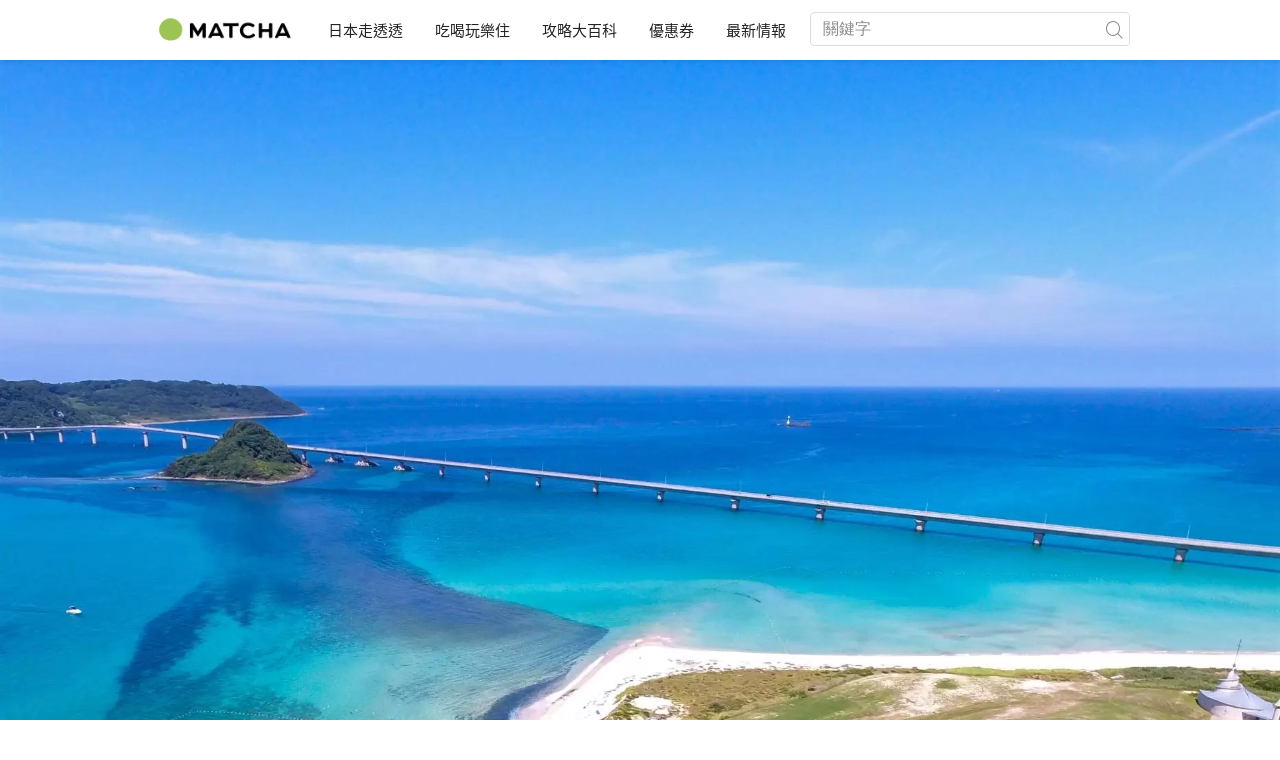

--- FILE ---
content_type: application/javascript
request_url: https://matcha-jp.com/scripts/pages/jichitai/see-more-pickup.js?id=35d76b7fa2f568693c19
body_size: 100885
content:
(self.webpackJsonp=self.webpackJsonp||[]).push([[24],{13:function(t,n,e){t.exports=e("1dZQ")},"1Gq9":function(t,n,e){"use strict";e.r(n);var r=e("fgKj"),i={apiKey:r.a.firebase.api_key,authDomain:r.a.firebase.auth_domain,databaseURL:r.a.firebase.database_url,projectId:r.a.firebase.project_id,storageBucket:r.a.firebase.storage_bucket,messagingSenderId:r.a.firebase.messaging_sender_id,appId:r.a.firebase.app_id},o=e("Wcq6");e.n(o).a.initializeApp(i)},"1dZQ":function(t,n,e){"use strict";e.r(n);var r=e("XuX8"),i=e.n(r),o=e("TbQ+"),a=e("9lgE");new i.a({el:"#jichitai_list_pickup",store:a.a,data:function(){return{dataMoreArticle:null,urlNextArticle:null,urlDetail:"",urlBase:"",isLoading:!1}},mounted:function(){this.$el.getAttribute("data-url-base")&&(this.urlBase=this.$el.getAttribute("data-url-base")),this.$el.getAttribute("data-url-next-article")&&(this.urlNextArticle=this.updateUrlSearch(this.$el.getAttribute("data-url-next-article")))},methods:{seeMoreArticlePickUp:function(){var t=this;this.isLoading=!0,o.a.getDataSeeMore(this.urlNextArticle).then((function(n){t.urlNextArticle=t.updateUrlSearch(n.data.next_page_url),t.dataMoreArticle?t.dataMoreArticle=t.pushData(n.data.data):t.dataMoreArticle=n.data.data,t.isLoading=!1})).catch((function(n){t.isLoading=!1,console.log(n)}))},pushData:function(t){var n=this.dataMoreArticle;return t.forEach((function(t){n.push(t)})),n},updateUrlSearch:function(t){if(!t)return null;var n=new URLSearchParams(window.location.search);n.delete("page");var e=this.urlBase+"/article-pickup/more";return e=t?e+t:e+"/?page=1",n.toString()&&(e=e+"&"+n.toString()),e}}})},"8oxB":function(t,n){var e,r,i=t.exports={};function o(){throw new Error("setTimeout has not been defined")}function a(){throw new Error("clearTimeout has not been defined")}function u(t){if(e===setTimeout)return setTimeout(t,0);if((e===o||!e)&&setTimeout)return e=setTimeout,setTimeout(t,0);try{return e(t,0)}catch(n){try{return e.call(null,t,0)}catch(n){return e.call(this,t,0)}}}!function(){try{e="function"==typeof setTimeout?setTimeout:o}catch(t){e=o}try{r="function"==typeof clearTimeout?clearTimeout:a}catch(t){r=a}}();var s,c=[],f=!1,h=-1;function l(){f&&s&&(f=!1,s.length?c=s.concat(c):h=-1,c.length&&p())}function p(){if(!f){var t=u(l);f=!0;for(var n=c.length;n;){for(s=c,c=[];++h<n;)s&&s[h].run();h=-1,n=c.length}s=null,f=!1,function(t){if(r===clearTimeout)return clearTimeout(t);if((r===a||!r)&&clearTimeout)return r=clearTimeout,clearTimeout(t);try{r(t)}catch(n){try{return r.call(null,t)}catch(n){return r.call(this,t)}}}(t)}}function d(t,n){this.fun=t,this.array=n}function v(){}i.nextTick=function(t){var n=new Array(arguments.length-1);if(arguments.length>1)for(var e=1;e<arguments.length;e++)n[e-1]=arguments[e];c.push(new d(t,n)),1!==c.length||f||u(p)},d.prototype.run=function(){this.fun.apply(null,this.array)},i.title="browser",i.browser=!0,i.env={},i.argv=[],i.version="",i.versions={},i.on=v,i.addListener=v,i.once=v,i.off=v,i.removeListener=v,i.removeAllListeners=v,i.emit=v,i.prependListener=v,i.prependOnceListener=v,i.listeners=function(t){return[]},i.binding=function(t){throw new Error("process.binding is not supported")},i.cwd=function(){return"/"},i.chdir=function(t){throw new Error("process.chdir is not supported")},i.umask=function(){return 0}},"9lgE":function(t,n,e){"use strict";var r=e("XuX8"),i=e.n(r),o=e("L2JU"),a={namespaced:!0,state:{ads:[],article_id:null,category_id:"",region_id:"",page_name:"normal",is_pr_article:!1},getters:{getAds:function(t){return t.ads},getArticleId:function(t){return t.article_id},getCategoryId:function(t){return t.category_id},getRegionId:function(t){return t.region_id},getPageName:function(t){return t.page_name},isPrArticle:function(t){return t.is_pr_article}},actions:{addAds:function(t,n){return(0,t.commit)("ADD_ADS",n)},setArticleId:function(t,n){return(0,t.commit)("SET_ARTICLE_ID",n)},setCategoryId:function(t,n){return(0,t.commit)("SET_CATEGORY_ID",n)},setRegionId:function(t,n){return(0,t.commit)("SET_REGION_ID",n)},setPageName:function(t,n){return(0,t.commit)("SET_PAGE_NAME",n)},setIsPrArticle:function(t,n){return(0,t.commit)("SET_IS_PR_ARTICLE",n)}},mutations:{ADD_ADS:function(t,n){return t.ads.push(n)},SET_ARTICLE_ID:function(t,n){return t.article_id=n},SET_CATEGORY_ID:function(t,n){return t.category_id=n},SET_REGION_ID:function(t,n){return t.region_id=n},SET_PAGE_NAME:function(t,n){return t.page_name=n},SET_IS_PR_ARTICLE:function(t,n){return t.is_pr_article=n}}},u=e("b0/H");function s(t,n){var e=Object.keys(t);if(Object.getOwnPropertySymbols){var r=Object.getOwnPropertySymbols(t);n&&(r=r.filter((function(n){return Object.getOwnPropertyDescriptor(t,n).enumerable}))),e.push.apply(e,r)}return e}function c(t){for(var n=1;n<arguments.length;n++){var e=null!=arguments[n]?arguments[n]:{};n%2?s(Object(e),!0).forEach((function(n){f(t,n,e[n])})):Object.getOwnPropertyDescriptors?Object.defineProperties(t,Object.getOwnPropertyDescriptors(e)):s(Object(e)).forEach((function(n){Object.defineProperty(t,n,Object.getOwnPropertyDescriptor(e,n))}))}return t}function f(t,n,e){return n in t?Object.defineProperty(t,n,{value:e,enumerable:!0,configurable:!0,writable:!0}):t[n]=e,t}var h={namespaced:!0,state:{authUser:{},meta:{}},getters:{getAuthUser:function(t){return t.authUser},getUserMeta:function(t){return t.meta}},actions:{fetchAuthUser:function(t){var n=t.commit,e=(t.dispatch,{isAuthenticated:!1});u.a.getAuthUser().then((function(t){e=c(c(c({},e),t),{},{isAuthenticated:!0})})).catch((function(t){console.log(t)})).finally((function(){n("SET_AUTH_USER",e)}))}},mutations:{SET_AUTH_USER:function(t,n){t.authUser=n},SET_USER_META:function(t,n){t.meta=n}}},l={namespaced:!0,state:{i18n:{}},getters:{getUsersTrans:function(t){return t.i18n.messages.user}},actions:{init:function(t){var n=t.commit;"undefined"!=typeof i18n&&i18n&&n("SET_I18N",i18n)}},mutations:{SET_I18N:function(t,n){t.i18n=n}}},p={namespaced:!0,state:{data:{action_type:"",browser_language:"",browser:"",client_id:"",datetime:"",device:"",ip_source:"",language_code:"",link_url:"",location_country:"",os:"",page_sequence:1,referrer:"",search_word:"",source_url:"",user_agent:"",user_id:0,visit_id:""}},getters:{getData:function(t){return t.data}},actions:{setActionType:function(t,n){return(0,t.commit)("SET_ACTION_TYPE",n)},setBrowser:function(t,n){return(0,t.commit)("SET_BROWSER",n)},setBrowserLanguage:function(t,n){return(0,t.commit)("SET_BROWSER_LANGUAGE",n)},setClientId:function(t,n){return(0,t.commit)("SET_CLIENT_ID",n)},setDatetime:function(t,n){return(0,t.commit)("SET_DATETIME",n)},setDevice:function(t,n){return(0,t.commit)("SET_DEVICE",n)},setIpSource:function(t,n){return(0,t.commit)("SET_IP_SOURCE",n)},setLanguageCode:function(t,n){return(0,t.commit)("SET_LANGUAGE_CODE",n)},setLinkUrl:function(t,n){return(0,t.commit)("SET_LINK_URL",n)},setLocationCountry:function(t,n){return(0,t.commit)("SET_LOCATION_COUNTRY",n)},setOs:function(t,n){return(0,t.commit)("SET_OS",n)},setPageSequence:function(t,n){return(0,t.commit)("SET_PAGE_SEQUENCE",n)},setReferrer:function(t,n){return(0,t.commit)("SET_REFERRER",n)},setSearchWord:function(t,n){return(0,t.commit)("SET_SEARCH_WORD",n)},setSourceUrl:function(t,n){return(0,t.commit)("SET_SOURCE_URL",n)},setUserAgent:function(t,n){return(0,t.commit)("SET_USER_AGENT",n)},setUserId:function(t,n){return(0,t.commit)("SET_USER_ID",n)},setVisitId:function(t,n){return(0,t.commit)("SET_VISIT_ID",n)}},mutations:{SET_ACTION_TYPE:function(t,n){return t.data.action_type=n},SET_BROWSER:function(t,n){return t.data.browser=n},SET_BROWSER_LANGUAGE:function(t,n){return t.data.browser_language=n},SET_CLIENT_ID:function(t,n){return t.data.client_id=n},SET_DATETIME:function(t,n){return t.data.datetime=n},SET_DEVICE:function(t,n){return t.data.device=n},SET_IP_SOURCE:function(t,n){return t.data.ip_source=n},SET_LANGUAGE_CODE:function(t,n){return t.data.language_code=n},SET_LINK_URL:function(t,n){return t.data.link_url=n},SET_LOCATION_COUNTRY:function(t,n){return t.data.location_country=n},SET_OS:function(t,n){return t.data.os=n},SET_PAGE_SEQUENCE:function(t,n){return t.data.page_sequence=n},SET_REFERRER:function(t,n){return t.data.referrer=n},SET_SEARCH_WORD:function(t,n){return t.data.search_word=n},SET_SOURCE_URL:function(t,n){return t.data.source_url=n},SET_USER_AGENT:function(t,n){return t.data.user_agent=n},SET_USER_ID:function(t,n){return t.data.user_id=n},SET_VISIT_ID:function(t,n){return t.data.visit_id=n}}};e("1Gq9"),i.a.use(o.a);var d=new o.a.Store({modules:{adGoogle:a,authUser:h,i18n:l,eventLog:p}});d.dispatch("authUser/fetchAuthUser"),d.dispatch("i18n/init");n.a=d},L2JU:function(t,n,e){"use strict";(function(t){e.d(n,"b",(function(){return I}));var r=("undefined"!=typeof window?window:void 0!==t?t:{}).__VUE_DEVTOOLS_GLOBAL_HOOK__;function i(t,n){if(void 0===n&&(n=[]),null===t||"object"!=typeof t)return t;var e,r=(e=function(n){return n.original===t},n.filter(e)[0]);if(r)return r.copy;var o=Array.isArray(t)?[]:{};return n.push({original:t,copy:o}),Object.keys(t).forEach((function(e){o[e]=i(t[e],n)})),o}function o(t,n){Object.keys(t).forEach((function(e){return n(t[e],e)}))}function a(t){return null!==t&&"object"==typeof t}var u=function(t,n){this.runtime=n,this._children=Object.create(null),this._rawModule=t;var e=t.state;this.state=("function"==typeof e?e():e)||{}},s={namespaced:{configurable:!0}};s.namespaced.get=function(){return!!this._rawModule.namespaced},u.prototype.addChild=function(t,n){this._children[t]=n},u.prototype.removeChild=function(t){delete this._children[t]},u.prototype.getChild=function(t){return this._children[t]},u.prototype.hasChild=function(t){return t in this._children},u.prototype.update=function(t){this._rawModule.namespaced=t.namespaced,t.actions&&(this._rawModule.actions=t.actions),t.mutations&&(this._rawModule.mutations=t.mutations),t.getters&&(this._rawModule.getters=t.getters)},u.prototype.forEachChild=function(t){o(this._children,t)},u.prototype.forEachGetter=function(t){this._rawModule.getters&&o(this._rawModule.getters,t)},u.prototype.forEachAction=function(t){this._rawModule.actions&&o(this._rawModule.actions,t)},u.prototype.forEachMutation=function(t){this._rawModule.mutations&&o(this._rawModule.mutations,t)},Object.defineProperties(u.prototype,s);var c=function(t){this.register([],t,!1)};c.prototype.get=function(t){return t.reduce((function(t,n){return t.getChild(n)}),this.root)},c.prototype.getNamespace=function(t){var n=this.root;return t.reduce((function(t,e){return t+((n=n.getChild(e)).namespaced?e+"/":"")}),"")},c.prototype.update=function(t){!function t(n,e,r){0;if(e.update(r),r.modules)for(var i in r.modules){if(!e.getChild(i))return void 0;t(n.concat(i),e.getChild(i),r.modules[i])}}([],this.root,t)},c.prototype.register=function(t,n,e){var r=this;void 0===e&&(e=!0);var i=new u(n,e);0===t.length?this.root=i:this.get(t.slice(0,-1)).addChild(t[t.length-1],i);n.modules&&o(n.modules,(function(n,i){r.register(t.concat(i),n,e)}))},c.prototype.unregister=function(t){var n=this.get(t.slice(0,-1)),e=t[t.length-1],r=n.getChild(e);r&&r.runtime&&n.removeChild(e)},c.prototype.isRegistered=function(t){var n=this.get(t.slice(0,-1)),e=t[t.length-1];return!!n&&n.hasChild(e)};var f;var h=function(t){var n=this;void 0===t&&(t={}),!f&&"undefined"!=typeof window&&window.Vue&&b(window.Vue);var e=t.plugins;void 0===e&&(e=[]);var i=t.strict;void 0===i&&(i=!1),this._committing=!1,this._actions=Object.create(null),this._actionSubscribers=[],this._mutations=Object.create(null),this._wrappedGetters=Object.create(null),this._modules=new c(t),this._modulesNamespaceMap=Object.create(null),this._subscribers=[],this._watcherVM=new f,this._makeLocalGettersCache=Object.create(null);var o=this,a=this.dispatch,u=this.commit;this.dispatch=function(t,n){return a.call(o,t,n)},this.commit=function(t,n,e){return u.call(o,t,n,e)},this.strict=i;var s=this._modules.root.state;g(this,s,[],this._modules.root),v(this,s),e.forEach((function(t){return t(n)})),(void 0!==t.devtools?t.devtools:f.config.devtools)&&function(t){r&&(t._devtoolHook=r,r.emit("vuex:init",t),r.on("vuex:travel-to-state",(function(n){t.replaceState(n)})),t.subscribe((function(t,n){r.emit("vuex:mutation",t,n)}),{prepend:!0}),t.subscribeAction((function(t,n){r.emit("vuex:action",t,n)}),{prepend:!0}))}(this)},l={state:{configurable:!0}};function p(t,n,e){return n.indexOf(t)<0&&(e&&e.prepend?n.unshift(t):n.push(t)),function(){var e=n.indexOf(t);e>-1&&n.splice(e,1)}}function d(t,n){t._actions=Object.create(null),t._mutations=Object.create(null),t._wrappedGetters=Object.create(null),t._modulesNamespaceMap=Object.create(null);var e=t.state;g(t,e,[],t._modules.root,!0),v(t,e,n)}function v(t,n,e){var r=t._vm;t.getters={},t._makeLocalGettersCache=Object.create(null);var i=t._wrappedGetters,a={};o(i,(function(n,e){a[e]=function(t,n){return function(){return t(n)}}(n,t),Object.defineProperty(t.getters,e,{get:function(){return t._vm[e]},enumerable:!0})}));var u=f.config.silent;f.config.silent=!0,t._vm=new f({data:{$$state:n},computed:a}),f.config.silent=u,t.strict&&function(t){t._vm.$watch((function(){return this._data.$$state}),(function(){0}),{deep:!0,sync:!0})}(t),r&&(e&&t._withCommit((function(){r._data.$$state=null})),f.nextTick((function(){return r.$destroy()})))}function g(t,n,e,r,i){var o=!e.length,a=t._modules.getNamespace(e);if(r.namespaced&&(t._modulesNamespaceMap[a],t._modulesNamespaceMap[a]=r),!o&&!i){var u=m(n,e.slice(0,-1)),s=e[e.length-1];t._withCommit((function(){f.set(u,s,r.state)}))}var c=r.context=function(t,n,e){var r=""===n,i={dispatch:r?t.dispatch:function(e,r,i){var o=y(e,r,i),a=o.payload,u=o.options,s=o.type;return u&&u.root||(s=n+s),t.dispatch(s,a)},commit:r?t.commit:function(e,r,i){var o=y(e,r,i),a=o.payload,u=o.options,s=o.type;u&&u.root||(s=n+s),t.commit(s,a,u)}};return Object.defineProperties(i,{getters:{get:r?function(){return t.getters}:function(){return function(t,n){if(!t._makeLocalGettersCache[n]){var e={},r=n.length;Object.keys(t.getters).forEach((function(i){if(i.slice(0,r)===n){var o=i.slice(r);Object.defineProperty(e,o,{get:function(){return t.getters[i]},enumerable:!0})}})),t._makeLocalGettersCache[n]=e}return t._makeLocalGettersCache[n]}(t,n)}},state:{get:function(){return m(t.state,e)}}}),i}(t,a,e);r.forEachMutation((function(n,e){!function(t,n,e,r){(t._mutations[n]||(t._mutations[n]=[])).push((function(n){e.call(t,r.state,n)}))}(t,a+e,n,c)})),r.forEachAction((function(n,e){var r=n.root?e:a+e,i=n.handler||n;!function(t,n,e,r){(t._actions[n]||(t._actions[n]=[])).push((function(n){var i,o=e.call(t,{dispatch:r.dispatch,commit:r.commit,getters:r.getters,state:r.state,rootGetters:t.getters,rootState:t.state},n);return(i=o)&&"function"==typeof i.then||(o=Promise.resolve(o)),t._devtoolHook?o.catch((function(n){throw t._devtoolHook.emit("vuex:error",n),n})):o}))}(t,r,i,c)})),r.forEachGetter((function(n,e){!function(t,n,e,r){if(t._wrappedGetters[n])return void 0;t._wrappedGetters[n]=function(t){return e(r.state,r.getters,t.state,t.getters)}}(t,a+e,n,c)})),r.forEachChild((function(r,o){g(t,n,e.concat(o),r,i)}))}function m(t,n){return n.reduce((function(t,n){return t[n]}),t)}function y(t,n,e){return a(t)&&t.type&&(e=n,n=t,t=t.type),{type:t,payload:n,options:e}}function b(t){f&&t===f||
/*!
 * vuex v3.6.2
 * (c) 2021 Evan You
 * @license MIT
 */
function(t){if(Number(t.version.split(".")[0])>=2)t.mixin({beforeCreate:e});else{var n=t.prototype._init;t.prototype._init=function(t){void 0===t&&(t={}),t.init=t.init?[e].concat(t.init):e,n.call(this,t)}}function e(){var t=this.$options;t.store?this.$store="function"==typeof t.store?t.store():t.store:t.parent&&t.parent.$store&&(this.$store=t.parent.$store)}}(f=t)}l.state.get=function(){return this._vm._data.$$state},l.state.set=function(t){0},h.prototype.commit=function(t,n,e){var r=this,i=y(t,n,e),o=i.type,a=i.payload,u=(i.options,{type:o,payload:a}),s=this._mutations[o];s&&(this._withCommit((function(){s.forEach((function(t){t(a)}))})),this._subscribers.slice().forEach((function(t){return t(u,r.state)})))},h.prototype.dispatch=function(t,n){var e=this,r=y(t,n),i=r.type,o=r.payload,a={type:i,payload:o},u=this._actions[i];if(u){try{this._actionSubscribers.slice().filter((function(t){return t.before})).forEach((function(t){return t.before(a,e.state)}))}catch(t){0}var s=u.length>1?Promise.all(u.map((function(t){return t(o)}))):u[0](o);return new Promise((function(t,n){s.then((function(n){try{e._actionSubscribers.filter((function(t){return t.after})).forEach((function(t){return t.after(a,e.state)}))}catch(t){0}t(n)}),(function(t){try{e._actionSubscribers.filter((function(t){return t.error})).forEach((function(n){return n.error(a,e.state,t)}))}catch(t){0}n(t)}))}))}},h.prototype.subscribe=function(t,n){return p(t,this._subscribers,n)},h.prototype.subscribeAction=function(t,n){return p("function"==typeof t?{before:t}:t,this._actionSubscribers,n)},h.prototype.watch=function(t,n,e){var r=this;return this._watcherVM.$watch((function(){return t(r.state,r.getters)}),n,e)},h.prototype.replaceState=function(t){var n=this;this._withCommit((function(){n._vm._data.$$state=t}))},h.prototype.registerModule=function(t,n,e){void 0===e&&(e={}),"string"==typeof t&&(t=[t]),this._modules.register(t,n),g(this,this.state,t,this._modules.get(t),e.preserveState),v(this,this.state)},h.prototype.unregisterModule=function(t){var n=this;"string"==typeof t&&(t=[t]),this._modules.unregister(t),this._withCommit((function(){var e=m(n.state,t.slice(0,-1));f.delete(e,t[t.length-1])})),d(this)},h.prototype.hasModule=function(t){return"string"==typeof t&&(t=[t]),this._modules.isRegistered(t)},h.prototype.hotUpdate=function(t){this._modules.update(t),d(this,!0)},h.prototype._withCommit=function(t){var n=this._committing;this._committing=!0,t(),this._committing=n},Object.defineProperties(h.prototype,l);var _=T((function(t,n){var e={};return A(n).forEach((function(n){var r=n.key,i=n.val;e[r]=function(){var n=this.$store.state,e=this.$store.getters;if(t){var r=S(this.$store,"mapState",t);if(!r)return;n=r.context.state,e=r.context.getters}return"function"==typeof i?i.call(this,n,e):n[i]},e[r].vuex=!0})),e})),w=T((function(t,n){var e={};return A(n).forEach((function(n){var r=n.key,i=n.val;e[r]=function(){for(var n=[],e=arguments.length;e--;)n[e]=arguments[e];var r=this.$store.commit;if(t){var o=S(this.$store,"mapMutations",t);if(!o)return;r=o.context.commit}return"function"==typeof i?i.apply(this,[r].concat(n)):r.apply(this.$store,[i].concat(n))}})),e})),I=T((function(t,n){var e={};return A(n).forEach((function(n){var r=n.key,i=n.val;i=t+i,e[r]=function(){if(!t||S(this.$store,"mapGetters",t))return this.$store.getters[i]},e[r].vuex=!0})),e})),E=T((function(t,n){var e={};return A(n).forEach((function(n){var r=n.key,i=n.val;e[r]=function(){for(var n=[],e=arguments.length;e--;)n[e]=arguments[e];var r=this.$store.dispatch;if(t){var o=S(this.$store,"mapActions",t);if(!o)return;r=o.context.dispatch}return"function"==typeof i?i.apply(this,[r].concat(n)):r.apply(this.$store,[i].concat(n))}})),e}));function A(t){return function(t){return Array.isArray(t)||a(t)}(t)?Array.isArray(t)?t.map((function(t){return{key:t,val:t}})):Object.keys(t).map((function(n){return{key:n,val:t[n]}})):[]}function T(t){return function(n,e){return"string"!=typeof n?(e=n,n=""):"/"!==n.charAt(n.length-1)&&(n+="/"),t(n,e)}}function S(t,n,e){return t._modulesNamespaceMap[e]}function k(t,n,e){var r=e?t.groupCollapsed:t.group;try{r.call(t,n)}catch(e){t.log(n)}}function O(t){try{t.groupEnd()}catch(n){t.log("—— log end ——")}}function N(){var t=new Date;return" @ "+C(t.getHours(),2)+":"+C(t.getMinutes(),2)+":"+C(t.getSeconds(),2)+"."+C(t.getMilliseconds(),3)}function C(t,n){return e="0",r=n-t.toString().length,new Array(r+1).join(e)+t;var e,r}var R={Store:h,install:b,version:"3.6.2",mapState:_,mapMutations:w,mapGetters:I,mapActions:E,createNamespacedHelpers:function(t){return{mapState:_.bind(null,t),mapGetters:I.bind(null,t),mapMutations:w.bind(null,t),mapActions:E.bind(null,t)}},createLogger:function(t){void 0===t&&(t={});var n=t.collapsed;void 0===n&&(n=!0);var e=t.filter;void 0===e&&(e=function(t,n,e){return!0});var r=t.transformer;void 0===r&&(r=function(t){return t});var o=t.mutationTransformer;void 0===o&&(o=function(t){return t});var a=t.actionFilter;void 0===a&&(a=function(t,n){return!0});var u=t.actionTransformer;void 0===u&&(u=function(t){return t});var s=t.logMutations;void 0===s&&(s=!0);var c=t.logActions;void 0===c&&(c=!0);var f=t.logger;return void 0===f&&(f=console),function(t){var h=i(t.state);void 0!==f&&(s&&t.subscribe((function(t,a){var u=i(a);if(e(t,h,u)){var s=N(),c=o(t),l="mutation "+t.type+s;k(f,l,n),f.log("%c prev state","color: #9E9E9E; font-weight: bold",r(h)),f.log("%c mutation","color: #03A9F4; font-weight: bold",c),f.log("%c next state","color: #4CAF50; font-weight: bold",r(u)),O(f)}h=u})),c&&t.subscribeAction((function(t,e){if(a(t,e)){var r=N(),i=u(t),o="action "+t.type+r;k(f,o,n),f.log("%c action","color: #03A9F4; font-weight: bold",i),O(f)}})))}}};n.a=R}).call(this,e("yLpj"))},LOEa:function(t,n,e){(function(t){(function(){var n,r=e("wj3C").default,i="function"==typeof Object.defineProperties?Object.defineProperty:function(t,n,e){t!=Array.prototype&&t!=Object.prototype&&(t[n]=e.value)};var o=function(n){n=["object"==typeof window&&window,"object"==typeof self&&self,"object"==typeof t&&t,n];for(var e=0;e<n.length;++e){var r=n[e];if(r&&r.Math==Math)return r}return globalThis}(this);function a(t){var n=0;return function(){return n<t.length?{done:!1,value:t[n++]}:{done:!0}}}function u(t){var n="undefined"!=typeof Symbol&&Symbol.iterator&&t[Symbol.iterator];return n?n.call(t):{next:a(t)}}!function(t,n){if(n){var e=o;t=t.split(".");for(var r=0;r<t.length-1;r++){var a=t[r];a in e||(e[a]={}),e=e[a]}(n=n(r=e[t=t[t.length-1]]))!=r&&null!=n&&i(e,t,{configurable:!0,writable:!0,value:n})}}("Promise",(function(t){function n(t){this.b=0,this.c=void 0,this.a=[];var n=this.f();try{t(n.resolve,n.reject)}catch(t){n.reject(t)}}function e(){this.a=null}function r(t){return t instanceof n?t:new n((function(n){n(t)}))}if(t)return t;e.prototype.b=function(t){if(null==this.a){this.a=[];var n=this;this.c((function(){n.g()}))}this.a.push(t)};var i=o.setTimeout;e.prototype.c=function(t){i(t,0)},e.prototype.g=function(){for(;this.a&&this.a.length;){var t=this.a;this.a=[];for(var n=0;n<t.length;++n){var e=t[n];t[n]=null;try{e()}catch(t){this.f(t)}}}this.a=null},e.prototype.f=function(t){this.c((function(){throw t}))},n.prototype.f=function(){function t(t){return function(r){e||(e=!0,t.call(n,r))}}var n=this,e=!1;return{resolve:t(this.v),reject:t(this.g)}},n.prototype.v=function(t){if(t===this)this.g(new TypeError("A Promise cannot resolve to itself"));else if(t instanceof n)this.o(t);else{t:switch(typeof t){case"object":var e=null!=t;break t;case"function":e=!0;break t;default:e=!1}e?this.m(t):this.h(t)}},n.prototype.m=function(t){var n=void 0;try{n=t.then}catch(t){return void this.g(t)}"function"==typeof n?this.u(n,t):this.h(t)},n.prototype.g=function(t){this.i(2,t)},n.prototype.h=function(t){this.i(1,t)},n.prototype.i=function(t,n){if(0!=this.b)throw Error("Cannot settle("+t+", "+n+"): Promise already settled in state"+this.b);this.b=t,this.c=n,this.l()},n.prototype.l=function(){if(null!=this.a){for(var t=0;t<this.a.length;++t)a.b(this.a[t]);this.a=null}};var a=new e;return n.prototype.o=function(t){var n=this.f();t.Pa(n.resolve,n.reject)},n.prototype.u=function(t,n){var e=this.f();try{t.call(n,e.resolve,e.reject)}catch(t){e.reject(t)}},n.prototype.then=function(t,e){function r(t,n){return"function"==typeof t?function(n){try{i(t(n))}catch(t){o(t)}}:n}var i,o,a=new n((function(t,n){i=t,o=n}));return this.Pa(r(t,i),r(e,o)),a},n.prototype.catch=function(t){return this.then(void 0,t)},n.prototype.Pa=function(t,n){function e(){switch(r.b){case 1:t(r.c);break;case 2:n(r.c);break;default:throw Error("Unexpected state: "+r.b)}}var r=this;null==this.a?a.b(e):this.a.push(e)},n.resolve=r,n.reject=function(t){return new n((function(n,e){e(t)}))},n.race=function(t){return new n((function(n,e){for(var i=u(t),o=i.next();!o.done;o=i.next())r(o.value).Pa(n,e)}))},n.all=function(t){var e=u(t),i=e.next();return i.done?r([]):new n((function(t,n){function o(n){return function(e){a[n]=e,0==--u&&t(a)}}var a=[],u=0;do{a.push(void 0),u++,r(i.value).Pa(o(a.length-1),n),i=e.next()}while(!i.done)}))},n}));var s=s||{},c=this||self,f=/^[\w+/_-]+[=]{0,2}$/,h=null;function l(){}function p(t){var n=typeof t;if("object"==n){if(!t)return"null";if(t instanceof Array)return"array";if(t instanceof Object)return n;var e=Object.prototype.toString.call(t);if("[object Window]"==e)return"object";if("[object Array]"==e||"number"==typeof t.length&&void 0!==t.splice&&void 0!==t.propertyIsEnumerable&&!t.propertyIsEnumerable("splice"))return"array";if("[object Function]"==e||void 0!==t.call&&void 0!==t.propertyIsEnumerable&&!t.propertyIsEnumerable("call"))return"function"}else if("function"==n&&void 0===t.call)return"object";return n}function d(t){var n=p(t);return"array"==n||"object"==n&&"number"==typeof t.length}function v(t){return"function"==p(t)}function g(t){var n=typeof t;return"object"==n&&null!=t||"function"==n}function m(t){return Object.prototype.hasOwnProperty.call(t,y)&&t[y]||(t[y]=++b)}var y="closure_uid_"+(1e9*Math.random()>>>0),b=0;function _(t,n,e){return t.call.apply(t.bind,arguments)}function w(t,n,e){if(!t)throw Error();if(2<arguments.length){var r=Array.prototype.slice.call(arguments,2);return function(){var e=Array.prototype.slice.call(arguments);return Array.prototype.unshift.apply(e,r),t.apply(n,e)}}return function(){return t.apply(n,arguments)}}function I(t,n,e){return(I=Function.prototype.bind&&-1!=Function.prototype.bind.toString().indexOf("native code")?_:w).apply(null,arguments)}function E(t,n){var e=Array.prototype.slice.call(arguments,1);return function(){var n=e.slice();return n.push.apply(n,arguments),t.apply(this,n)}}var A=Date.now||function(){return+new Date};function T(t,n){function e(){}e.prototype=n.prototype,t.$a=n.prototype,t.prototype=new e,t.prototype.constructor=t}function S(t,n,e){this.code=N+t,this.message=n||C[t]||"",this.a=e||null}function k(t){var n=t&&t.code;return n?new S(n.substring(N.length),t.message,t.serverResponse):null}T(S,Error),S.prototype.w=function(){var t={code:this.code,message:this.message};return this.a&&(t.serverResponse=this.a),t},S.prototype.toJSON=function(){return this.w()};var O,N="auth/",C={"admin-restricted-operation":"This operation is restricted to administrators only.","argument-error":"","app-not-authorized":"This app, identified by the domain where it's hosted, is not authorized to use Firebase Authentication with the provided API key. Review your key configuration in the Google API console.","app-not-installed":"The requested mobile application corresponding to the identifier (Android package name or iOS bundle ID) provided is not installed on this device.","captcha-check-failed":"The reCAPTCHA response token provided is either invalid, expired, already used or the domain associated with it does not match the list of whitelisted domains.","code-expired":"The SMS code has expired. Please re-send the verification code to try again.","cordova-not-ready":"Cordova framework is not ready.","cors-unsupported":"This browser is not supported.","credential-already-in-use":"This credential is already associated with a different user account.","custom-token-mismatch":"The custom token corresponds to a different audience.","requires-recent-login":"This operation is sensitive and requires recent authentication. Log in again before retrying this request.","dynamic-link-not-activated":"Please activate Dynamic Links in the Firebase Console and agree to the terms and conditions.","email-change-needs-verification":"Multi-factor users must always have a verified email.","email-already-in-use":"The email address is already in use by another account.","expired-action-code":"The action code has expired. ","cancelled-popup-request":"This operation has been cancelled due to another conflicting popup being opened.","internal-error":"An internal error has occurred.","invalid-app-credential":"The phone verification request contains an invalid application verifier. The reCAPTCHA token response is either invalid or expired.","invalid-app-id":"The mobile app identifier is not registed for the current project.","invalid-user-token":"This user's credential isn't valid for this project. This can happen if the user's token has been tampered with, or if the user isn't for the project associated with this API key.","invalid-auth-event":"An internal error has occurred.","invalid-verification-code":"The SMS verification code used to create the phone auth credential is invalid. Please resend the verification code sms and be sure use the verification code provided by the user.","invalid-continue-uri":"The continue URL provided in the request is invalid.","invalid-cordova-configuration":"The following Cordova plugins must be installed to enable OAuth sign-in: cordova-plugin-buildinfo, cordova-universal-links-plugin, cordova-plugin-browsertab, cordova-plugin-inappbrowser and cordova-plugin-customurlscheme.","invalid-custom-token":"The custom token format is incorrect. Please check the documentation.","invalid-dynamic-link-domain":"The provided dynamic link domain is not configured or authorized for the current project.","invalid-email":"The email address is badly formatted.","invalid-api-key":"Your API key is invalid, please check you have copied it correctly.","invalid-cert-hash":"The SHA-1 certificate hash provided is invalid.","invalid-credential":"The supplied auth credential is malformed or has expired.","invalid-message-payload":"The email template corresponding to this action contains invalid characters in its message. Please fix by going to the Auth email templates section in the Firebase Console.","invalid-multi-factor-session":"The request does not contain a valid proof of first factor successful sign-in.","invalid-oauth-provider":"EmailAuthProvider is not supported for this operation. This operation only supports OAuth providers.","invalid-oauth-client-id":"The OAuth client ID provided is either invalid or does not match the specified API key.","unauthorized-domain":"This domain is not authorized for OAuth operations for your Firebase project. Edit the list of authorized domains from the Firebase console.","invalid-action-code":"The action code is invalid. This can happen if the code is malformed, expired, or has already been used.","wrong-password":"The password is invalid or the user does not have a password.","invalid-persistence-type":"The specified persistence type is invalid. It can only be local, session or none.","invalid-phone-number":"The format of the phone number provided is incorrect. Please enter the phone number in a format that can be parsed into E.164 format. E.164 phone numbers are written in the format [+][country code][subscriber number including area code].","invalid-provider-id":"The specified provider ID is invalid.","invalid-recipient-email":"The email corresponding to this action failed to send as the provided recipient email address is invalid.","invalid-sender":"The email template corresponding to this action contains an invalid sender email or name. Please fix by going to the Auth email templates section in the Firebase Console.","invalid-verification-id":"The verification ID used to create the phone auth credential is invalid.","invalid-tenant-id":"The Auth instance's tenant ID is invalid.","multi-factor-info-not-found":"The user does not have a second factor matching the identifier provided.","multi-factor-auth-required":"Proof of ownership of a second factor is required to complete sign-in.","missing-android-pkg-name":"An Android Package Name must be provided if the Android App is required to be installed.","auth-domain-config-required":"Be sure to include authDomain when calling firebase.initializeApp(), by following the instructions in the Firebase console.","missing-app-credential":"The phone verification request is missing an application verifier assertion. A reCAPTCHA response token needs to be provided.","missing-verification-code":"The phone auth credential was created with an empty SMS verification code.","missing-continue-uri":"A continue URL must be provided in the request.","missing-iframe-start":"An internal error has occurred.","missing-ios-bundle-id":"An iOS Bundle ID must be provided if an App Store ID is provided.","missing-multi-factor-info":"No second factor identifier is provided.","missing-multi-factor-session":"The request is missing proof of first factor successful sign-in.","missing-or-invalid-nonce":"The request does not contain a valid nonce. This can occur if the SHA-256 hash of the provided raw nonce does not match the hashed nonce in the ID token payload.","missing-phone-number":"To send verification codes, provide a phone number for the recipient.","missing-verification-id":"The phone auth credential was created with an empty verification ID.","app-deleted":"This instance of FirebaseApp has been deleted.","account-exists-with-different-credential":"An account already exists with the same email address but different sign-in credentials. Sign in using a provider associated with this email address.","network-request-failed":"A network error (such as timeout, interrupted connection or unreachable host) has occurred.","no-auth-event":"An internal error has occurred.","no-such-provider":"User was not linked to an account with the given provider.","null-user":"A null user object was provided as the argument for an operation which requires a non-null user object.","operation-not-allowed":"The given sign-in provider is disabled for this Firebase project. Enable it in the Firebase console, under the sign-in method tab of the Auth section.","operation-not-supported-in-this-environment":'This operation is not supported in the environment this application is running on. "location.protocol" must be http, https or chrome-extension and web storage must be enabled.',"popup-blocked":"Unable to establish a connection with the popup. It may have been blocked by the browser.","popup-closed-by-user":"The popup has been closed by the user before finalizing the operation.","provider-already-linked":"User can only be linked to one identity for the given provider.","quota-exceeded":"The project's quota for this operation has been exceeded.","redirect-cancelled-by-user":"The redirect operation has been cancelled by the user before finalizing.","redirect-operation-pending":"A redirect sign-in operation is already pending.","rejected-credential":"The request contains malformed or mismatching credentials.","second-factor-already-in-use":"The second factor is already enrolled on this account.","maximum-second-factor-count-exceeded":"The maximum allowed number of second factors on a user has been exceeded.","tenant-id-mismatch":"The provided tenant ID does not match the Auth instance's tenant ID",timeout:"The operation has timed out.","user-token-expired":"The user's credential is no longer valid. The user must sign in again.","too-many-requests":"We have blocked all requests from this device due to unusual activity. Try again later.","unauthorized-continue-uri":"The domain of the continue URL is not whitelisted.  Please whitelist the domain in the Firebase console.","unsupported-first-factor":"Enrolling a second factor or signing in with a multi-factor account requires sign-in with a supported first factor.","unsupported-persistence-type":"The current environment does not support the specified persistence type.","unsupported-tenant-operation":"This operation is not supported in a multi-tenant context.","unverified-email":"The operation requires a verified email.","user-cancelled":"The user did not grant your application the permissions it requested.","user-not-found":"There is no user record corresponding to this identifier. The user may have been deleted.","user-disabled":"The user account has been disabled by an administrator.","user-mismatch":"The supplied credentials do not correspond to the previously signed in user.","user-signed-out":"","weak-password":"The password must be 6 characters long or more.","web-storage-unsupported":"This browser is not supported or 3rd party cookies and data may be disabled."},R={kd:{Sa:"https://staging-identitytoolkit.sandbox.googleapis.com/identitytoolkit/v3/relyingparty/",Ya:"https://staging-securetoken.sandbox.googleapis.com/v1/token",Va:"https://staging-identitytoolkit.sandbox.googleapis.com/v2/",id:"b"},rd:{Sa:"https://www.googleapis.com/identitytoolkit/v3/relyingparty/",Ya:"https://securetoken.googleapis.com/v1/token",Va:"https://identitytoolkit.googleapis.com/v2/",id:"p"},td:{Sa:"https://staging-www.sandbox.googleapis.com/identitytoolkit/v3/relyingparty/",Ya:"https://staging-securetoken.sandbox.googleapis.com/v1/token",Va:"https://staging-identitytoolkit.sandbox.googleapis.com/v2/",id:"s"},ud:{Sa:"https://www-googleapis-test.sandbox.google.com/identitytoolkit/v3/relyingparty/",Ya:"https://test-securetoken.sandbox.googleapis.com/v1/token",Va:"https://test-identitytoolkit.sandbox.googleapis.com/v2/",id:"t"}};function D(t){for(var n in R)if(R[n].id===t)return{firebaseEndpoint:(t=R[n]).Sa,secureTokenEndpoint:t.Ya,identityPlatformEndpoint:t.Va};return null}function L(t){if(!t)return!1;try{return!!t.$goog_Thenable}catch(t){return!1}}function P(t){if(Error.captureStackTrace)Error.captureStackTrace(this,P);else{var n=Error().stack;n&&(this.stack=n)}t&&(this.message=String(t))}function x(t,n){for(var e="",r=(t=t.split("%s")).length-1,i=0;i<r;i++)e+=t[i]+(i<n.length?n[i]:"%s");P.call(this,e+t[r])}function j(t,n){throw new x("Failure"+(t?": "+t:""),Array.prototype.slice.call(arguments,1))}function M(t,n){this.c=t,this.f=n,this.b=0,this.a=null}function U(t,n){t.f(n),100>t.b&&(t.b++,n.next=t.a,t.a=n)}function F(){this.b=this.a=null}O=D("__EID__")?"__EID__":void 0,T(P,Error),P.prototype.name="CustomError",T(x,P),x.prototype.name="AssertionError",M.prototype.get=function(){if(0<this.b){this.b--;var t=this.a;this.a=t.next,t.next=null}else t=this.c();return t};var V=new M((function(){return new W}),(function(t){t.reset()}));function B(){var t=_n,n=null;return t.a&&(n=t.a,t.a=t.a.next,t.a||(t.b=null),n.next=null),n}function W(){this.next=this.b=this.a=null}F.prototype.add=function(t,n){var e=V.get();e.set(t,n),this.b?this.b.next=e:this.a=e,this.b=e},W.prototype.set=function(t,n){this.a=t,this.b=n,this.next=null},W.prototype.reset=function(){this.next=this.b=this.a=null};var H=Array.prototype.indexOf?function(t,n){return Array.prototype.indexOf.call(t,n,void 0)}:function(t,n){if("string"==typeof t)return"string"!=typeof n||1!=n.length?-1:t.indexOf(n,0);for(var e=0;e<t.length;e++)if(e in t&&t[e]===n)return e;return-1},G=Array.prototype.forEach?function(t,n,e){Array.prototype.forEach.call(t,n,e)}:function(t,n,e){for(var r=t.length,i="string"==typeof t?t.split(""):t,o=0;o<r;o++)o in i&&n.call(e,i[o],o,t)};var q=Array.prototype.filter?function(t,n){return Array.prototype.filter.call(t,n,void 0)}:function(t,n){for(var e=t.length,r=[],i=0,o="string"==typeof t?t.split(""):t,a=0;a<e;a++)if(a in o){var u=o[a];n.call(void 0,u,a,t)&&(r[i++]=u)}return r},K=Array.prototype.map?function(t,n){return Array.prototype.map.call(t,n,void 0)}:function(t,n){for(var e=t.length,r=Array(e),i="string"==typeof t?t.split(""):t,o=0;o<e;o++)o in i&&(r[o]=n.call(void 0,i[o],o,t));return r},z=Array.prototype.some?function(t,n){return Array.prototype.some.call(t,n,void 0)}:function(t,n){for(var e=t.length,r="string"==typeof t?t.split(""):t,i=0;i<e;i++)if(i in r&&n.call(void 0,r[i],i,t))return!0;return!1};function $(t,n){return 0<=H(t,n)}function X(t,n){var e;return(e=0<=(n=H(t,n)))&&Array.prototype.splice.call(t,n,1),e}function J(t,n){!function(t,n){for(var e="string"==typeof t?t.split(""):t,r=t.length-1;0<=r;--r)r in e&&n.call(void 0,e[r],r,t)}(t,(function(e,r){n.call(void 0,e,r,t)&&1==Array.prototype.splice.call(t,r,1).length&&0}))}function Y(t){return Array.prototype.concat.apply([],arguments)}function Z(t){var n=t.length;if(0<n){for(var e=Array(n),r=0;r<n;r++)e[r]=t[r];return e}return[]}var Q,tt=String.prototype.trim?function(t){return t.trim()}:function(t){return/^[\s\xa0]*([\s\S]*?)[\s\xa0]*$/.exec(t)[1]},nt=/&/g,et=/</g,rt=/>/g,it=/"/g,ot=/'/g,at=/\x00/g,ut=/[\x00&<>"']/;function st(t,n){return-1!=t.indexOf(n)}function ct(t,n){return t<n?-1:t>n?1:0}t:{var ft=c.navigator;if(ft){var ht=ft.userAgent;if(ht){Q=ht;break t}}Q=""}function lt(t){return st(Q,t)}function pt(t,n){for(var e in t)n.call(void 0,t[e],e,t)}function dt(t){for(var n in t)return!1;return!0}function vt(t){var n,e={};for(n in t)e[n]=t[n];return e}var gt="constructor hasOwnProperty isPrototypeOf propertyIsEnumerable toLocaleString toString valueOf".split(" ");function mt(t,n){for(var e,r,i=1;i<arguments.length;i++){for(e in r=arguments[i])t[e]=r[e];for(var o=0;o<gt.length;o++)e=gt[o],Object.prototype.hasOwnProperty.call(r,e)&&(t[e]=r[e])}}function yt(t,n){t:{try{var e=t&&t.ownerDocument,r=e&&(e.defaultView||e.parentWindow);if((r=r||c).Element&&r.Location){var i=r;break t}}catch(t){}i=null}if(i&&void 0!==i[n]&&(!t||!(t instanceof i[n])&&(t instanceof i.Location||t instanceof i.Element))){if(g(t))try{var o=t.constructor.displayName||t.constructor.name||Object.prototype.toString.call(t)}catch(t){o="<object could not be stringified>"}else o=void 0===t?"undefined":null===t?"null":typeof t;j("Argument is not a %s (or a non-Element, non-Location mock); got: %s",n,o)}}function bt(t,n){this.a=t===It&&n||"",this.b=wt}function _t(t){return t instanceof bt&&t.constructor===bt&&t.b===wt?t.a:(j("expected object of type Const, got '"+t+"'"),"type_error:Const")}bt.prototype.sa=!0,bt.prototype.ra=function(){return this.a},bt.prototype.toString=function(){return"Const{"+this.a+"}"};var wt={},It={},Et=new bt(It,"");function At(t,n){this.a=t===Ct&&n||"",this.b=Nt}function Tt(t){return t instanceof At&&t.constructor===At&&t.b===Nt?t.a:(j("expected object of type TrustedResourceUrl, got '"+t+"' of type "+p(t)),"type_error:TrustedResourceUrl")}function St(t,n){var e=_t(t);if(!Ot.test(e))throw Error("Invalid TrustedResourceUrl format: "+e);return t=e.replace(kt,(function(t,r){if(!Object.prototype.hasOwnProperty.call(n,r))throw Error('Found marker, "'+r+'", in format string, "'+e+'", but no valid label mapping found in args: '+JSON.stringify(n));return(t=n[r])instanceof bt?_t(t):encodeURIComponent(String(t))})),new At(Ct,t)}At.prototype.sa=!0,At.prototype.ra=function(){return this.a.toString()},At.prototype.toString=function(){return"TrustedResourceUrl{"+this.a+"}"};var kt=/%{(\w+)}/g,Ot=/^((https:)?\/\/[0-9a-z.:[\]-]+\/|\/[^/\\]|[^:/\\%]+\/|[^:/\\%]*[?#]|about:blank#)/i,Nt={},Ct={};function Rt(t,n){this.a=t===jt&&n||"",this.b=xt}function Dt(t){return t instanceof Rt&&t.constructor===Rt&&t.b===xt?t.a:(j("expected object of type SafeUrl, got '"+t+"' of type "+p(t)),"type_error:SafeUrl")}Rt.prototype.sa=!0,Rt.prototype.ra=function(){return this.a.toString()},Rt.prototype.toString=function(){return"SafeUrl{"+this.a+"}"};var Lt=/^(?:(?:https?|mailto|ftp):|[^:/?#]*(?:[/?#]|$))/i;function Pt(t){return t instanceof Rt?t:(t="object"==typeof t&&t.sa?t.ra():String(t),Lt.test(t)||(t="about:invalid#zClosurez"),new Rt(jt,t))}var xt={},jt={};function Mt(){this.a="",this.b=Ft}function Ut(t){return t instanceof Mt&&t.constructor===Mt&&t.b===Ft?t.a:(j("expected object of type SafeHtml, got '"+t+"' of type "+p(t)),"type_error:SafeHtml")}Mt.prototype.sa=!0,Mt.prototype.ra=function(){return this.a.toString()},Mt.prototype.toString=function(){return"SafeHtml{"+this.a+"}"};var Ft={};function Vt(t){var n=new Mt;return n.a=t,n}Vt("<!DOCTYPE html>");var Bt=Vt("");function Wt(t,n){for(var e=t.split("%s"),r="",i=Array.prototype.slice.call(arguments,1);i.length&&1<e.length;)r+=e.shift()+i.shift();return r+e.join("%s")}function Ht(t){return ut.test(t)&&(-1!=t.indexOf("&")&&(t=t.replace(nt,"&amp;")),-1!=t.indexOf("<")&&(t=t.replace(et,"&lt;")),-1!=t.indexOf(">")&&(t=t.replace(rt,"&gt;")),-1!=t.indexOf('"')&&(t=t.replace(it,"&quot;")),-1!=t.indexOf("'")&&(t=t.replace(ot,"&#39;")),-1!=t.indexOf("\0")&&(t=t.replace(at,"&#0;"))),t}function Gt(t){return Gt[" "](t),t}Vt("<br>"),Gt[" "]=l;var qt,Kt,zt=lt("Opera"),$t=lt("Trident")||lt("MSIE"),Xt=lt("Edge"),Jt=Xt||$t,Yt=lt("Gecko")&&!(st(Q.toLowerCase(),"webkit")&&!lt("Edge"))&&!(lt("Trident")||lt("MSIE"))&&!lt("Edge"),Zt=st(Q.toLowerCase(),"webkit")&&!lt("Edge");function Qt(){var t=c.document;return t?t.documentMode:void 0}t:{var tn="",nn=(Kt=Q,Yt?/rv:([^\);]+)(\)|;)/.exec(Kt):Xt?/Edge\/([\d\.]+)/.exec(Kt):$t?/\b(?:MSIE|rv)[: ]([^\);]+)(\)|;)/.exec(Kt):Zt?/WebKit\/(\S+)/.exec(Kt):zt?/(?:Version)[ \/]?(\S+)/.exec(Kt):void 0);if(nn&&(tn=nn?nn[1]:""),$t){var en=Qt();if(null!=en&&en>parseFloat(tn)){qt=String(en);break t}}qt=tn}var rn,on={};function an(t){return function(t,n){var e=on;return Object.prototype.hasOwnProperty.call(e,t)?e[t]:e[t]=n(t)}(t,(function(){for(var n=0,e=tt(String(qt)).split("."),r=tt(String(t)).split("."),i=Math.max(e.length,r.length),o=0;0==n&&o<i;o++){var a=e[o]||"",u=r[o]||"";do{if(a=/(\d*)(\D*)(.*)/.exec(a)||["","","",""],u=/(\d*)(\D*)(.*)/.exec(u)||["","","",""],0==a[0].length&&0==u[0].length)break;n=ct(0==a[1].length?0:parseInt(a[1],10),0==u[1].length?0:parseInt(u[1],10))||ct(0==a[2].length,0==u[2].length)||ct(a[2],u[2]),a=a[3],u=u[3]}while(0==n)}return 0<=n}))}rn=c.document&&$t?Qt():void 0;try{new self.OffscreenCanvas(0,0).getContext("2d")}catch(Kt){}var un=!$t||9<=Number(rn);function sn(t){var n=document;return"string"==typeof t?n.getElementById(t):t}function cn(t,n){pt(n,(function(n,e){n&&"object"==typeof n&&n.sa&&(n=n.ra()),"style"==e?t.style.cssText=n:"class"==e?t.className=n:"for"==e?t.htmlFor=n:ln.hasOwnProperty(e)?t.setAttribute(ln[e],n):0==e.lastIndexOf("aria-",0)||0==e.lastIndexOf("data-",0)?t.setAttribute(e,n):t[e]=n}))}var fn,hn,ln={cellpadding:"cellPadding",cellspacing:"cellSpacing",colspan:"colSpan",frameborder:"frameBorder",height:"height",maxlength:"maxLength",nonce:"nonce",role:"role",rowspan:"rowSpan",type:"type",usemap:"useMap",valign:"vAlign",width:"width"};function pn(t,n,e){function r(e){e&&n.appendChild("string"==typeof e?t.createTextNode(e):e)}for(var i=2;i<e.length;i++){var o=e[i];!d(o)||g(o)&&0<o.nodeType?r(o):G(vn(o)?Z(o):o,r)}}function dn(t,n){return n=String(n),"application/xhtml+xml"===t.contentType&&(n=n.toLowerCase()),t.createElement(n)}function vn(t){if(t&&"number"==typeof t.length){if(g(t))return"function"==typeof t.item||"string"==typeof t.item;if(v(t))return"function"==typeof t.item}return!1}function gn(t){c.setTimeout((function(){throw t}),0)}function mn(){var t=c.MessageChannel;if(void 0===t&&"undefined"!=typeof window&&window.postMessage&&window.addEventListener&&!lt("Presto")&&(t=function(){var t=dn(document,"IFRAME");t.style.display="none",function(t){var n=new At(Ct,_t(Et));yt(t,"HTMLIFrameElement"),t.src=Tt(n).toString()}(t),document.documentElement.appendChild(t);var n=t.contentWindow;(t=n.document).open(),t.write(Ut(Bt)),t.close();var e="callImmediate"+Math.random(),r="file:"==n.location.protocol?"*":n.location.protocol+"//"+n.location.host;t=I((function(t){"*"!=r&&t.origin!=r||t.data!=e||this.port1.onmessage()}),this),n.addEventListener("message",t,!1),this.port1={},this.port2={postMessage:function(){n.postMessage(e,r)}}}),void 0!==t&&!lt("Trident")&&!lt("MSIE")){var n=new t,e={},r=e;return n.port1.onmessage=function(){if(void 0!==e.next){var t=(e=e.next).Fb;e.Fb=null,t()}},function(t){r.next={Fb:t},r=r.next,n.port2.postMessage(0)}}return function(t){c.setTimeout(t,0)}}function yn(t,n){hn||function(){if(c.Promise&&c.Promise.resolve){var t=c.Promise.resolve(void 0);hn=function(){t.then(wn)}}else hn=function(){var t=wn;!v(c.setImmediate)||c.Window&&c.Window.prototype&&!lt("Edge")&&c.Window.prototype.setImmediate==c.setImmediate?(fn||(fn=mn()),fn(t)):c.setImmediate(t)}}(),bn||(hn(),bn=!0),_n.add(t,n)}var bn=!1,_n=new F;function wn(){for(var t;t=B();){try{t.a.call(t.b)}catch(t){gn(t)}U(V,t)}bn=!1}function In(t,n){if(this.a=En,this.i=void 0,this.f=this.b=this.c=null,this.g=this.h=!1,t!=l)try{var e=this;t.call(n,(function(t){xn(e,An,t)}),(function(t){if(!(t instanceof Wn))try{if(t instanceof Error)throw t;throw Error("Promise rejected.")}catch(t){}xn(e,Tn,t)}))}catch(t){xn(this,Tn,t)}}var En=0,An=2,Tn=3;function Sn(){this.next=this.f=this.b=this.g=this.a=null,this.c=!1}Sn.prototype.reset=function(){this.f=this.b=this.g=this.a=null,this.c=!1};var kn=new M((function(){return new Sn}),(function(t){t.reset()}));function On(t,n,e){var r=kn.get();return r.g=t,r.b=n,r.f=e,r}function Nn(t){if(t instanceof In)return t;var n=new In(l);return xn(n,An,t),n}function Cn(t){return new In((function(n,e){e(t)}))}function Rn(t,n,e){jn(t,n,e,null)||yn(E(n,t))}function Dn(t){return new In((function(n){var e=t.length,r=[];if(e)for(var i=function(t,i,o){e--,r[t]=i?{Ob:!0,value:o}:{Ob:!1,reason:o},0==e&&n(r)},o=0;o<t.length;o++)Rn(t[o],E(i,o,!0),E(i,o,!1));else n(r)}))}function Ln(t,n){t.b||t.a!=An&&t.a!=Tn||Mn(t),t.f?t.f.next=n:t.b=n,t.f=n}function Pn(t,n,e,r){var i=On(null,null,null);return i.a=new In((function(t,o){i.g=n?function(e){try{var i=n.call(r,e);t(i)}catch(t){o(t)}}:t,i.b=e?function(n){try{var i=e.call(r,n);void 0===i&&n instanceof Wn?o(n):t(i)}catch(t){o(t)}}:o})),i.a.c=t,Ln(t,i),i.a}function xn(t,n,e){t.a==En&&(t===e&&(n=Tn,e=new TypeError("Promise cannot resolve to itself")),t.a=1,jn(e,t.Zc,t.$c,t)||(t.i=e,t.a=n,t.c=null,Mn(t),n!=Tn||e instanceof Wn||function(t,n){t.g=!0,yn((function(){t.g&&Bn.call(null,n)}))}(t,e)))}function jn(t,n,e,r){if(t instanceof In)return Ln(t,On(n||l,e||null,r)),!0;if(L(t))return t.then(n,e,r),!0;if(g(t))try{var i=t.then;if(v(i))return function(t,n,e,r,i){function o(t){a||(a=!0,r.call(i,t))}var a=!1;try{n.call(t,(function(t){a||(a=!0,e.call(i,t))}),o)}catch(t){o(t)}}(t,i,n,e,r),!0}catch(t){return e.call(r,t),!0}return!1}function Mn(t){t.h||(t.h=!0,yn(t.fc,t))}function Un(t){var n=null;return t.b&&(n=t.b,t.b=n.next,n.next=null),t.b||(t.f=null),n}function Fn(t,n,e,r){if(e==Tn&&n.b&&!n.c)for(;t&&t.g;t=t.c)t.g=!1;if(n.a)n.a.c=null,Vn(n,e,r);else try{n.c?n.g.call(n.f):Vn(n,e,r)}catch(t){Bn.call(null,t)}U(kn,n)}function Vn(t,n,e){n==An?t.g.call(t.f,e):t.b&&t.b.call(t.f,e)}In.prototype.then=function(t,n,e){return Pn(this,v(t)?t:null,v(n)?n:null,e)},In.prototype.$goog_Thenable=!0,(n=In.prototype).na=function(t,n){return(t=On(t,t,n)).c=!0,Ln(this,t),this},n.s=function(t,n){return Pn(this,null,t,n)},n.cancel=function(t){if(this.a==En){var n=new Wn(t);yn((function(){!function t(n,e){if(n.a==En)if(n.c){var r=n.c;if(r.b){for(var i=0,o=null,a=null,u=r.b;u&&(u.c||(i++,u.a==n&&(o=u),!(o&&1<i)));u=u.next)o||(a=u);o&&(r.a==En&&1==i?t(r,e):(a?((i=a).next==r.f&&(r.f=i),i.next=i.next.next):Un(r),Fn(r,o,Tn,e)))}n.c=null}else xn(n,Tn,e)}(this,n)}),this)}},n.Zc=function(t){this.a=En,xn(this,An,t)},n.$c=function(t){this.a=En,xn(this,Tn,t)},n.fc=function(){for(var t;t=Un(this);)Fn(this,t,this.a,this.i);this.h=!1};var Bn=gn;function Wn(t){P.call(this,t)}function Hn(){0!=Gn&&(qn[m(this)]=this),this.xa=this.xa,this.oa=this.oa}T(Wn,P),Wn.prototype.name="cancel";var Gn=0,qn={};function Kn(t){if(!t.xa&&(t.xa=!0,t.Da(),0!=Gn)){var n=m(t);if(0!=Gn&&t.oa&&0<t.oa.length)throw Error(t+" did not empty its onDisposeCallbacks queue. This probably means it overrode dispose() or disposeInternal() without calling the superclass' method.");delete qn[n]}}Hn.prototype.xa=!1,Hn.prototype.Da=function(){if(this.oa)for(;this.oa.length;)this.oa.shift()()};var zn=Object.freeze||function(t){return t},$n=!$t||9<=Number(rn),Xn=$t&&!an("9"),Jn=function(){if(!c.addEventListener||!Object.defineProperty)return!1;var t=!1,n=Object.defineProperty({},"passive",{get:function(){t=!0}});try{c.addEventListener("test",l,n),c.removeEventListener("test",l,n)}catch(t){}return t}();function Yn(t,n){this.type=t,this.b=this.target=n,this.defaultPrevented=!1}function Zn(t,n){if(Yn.call(this,t?t.type:""),this.relatedTarget=this.b=this.target=null,this.button=this.screenY=this.screenX=this.clientY=this.clientX=0,this.key="",this.metaKey=this.shiftKey=this.altKey=this.ctrlKey=!1,this.pointerId=0,this.pointerType="",this.a=null,t){var e=this.type=t.type,r=t.changedTouches&&t.changedTouches.length?t.changedTouches[0]:null;if(this.target=t.target||t.srcElement,this.b=n,n=t.relatedTarget){if(Yt){t:{try{Gt(n.nodeName);var i=!0;break t}catch(t){}i=!1}i||(n=null)}}else"mouseover"==e?n=t.fromElement:"mouseout"==e&&(n=t.toElement);this.relatedTarget=n,r?(this.clientX=void 0!==r.clientX?r.clientX:r.pageX,this.clientY=void 0!==r.clientY?r.clientY:r.pageY,this.screenX=r.screenX||0,this.screenY=r.screenY||0):(this.clientX=void 0!==t.clientX?t.clientX:t.pageX,this.clientY=void 0!==t.clientY?t.clientY:t.pageY,this.screenX=t.screenX||0,this.screenY=t.screenY||0),this.button=t.button,this.key=t.key||"",this.ctrlKey=t.ctrlKey,this.altKey=t.altKey,this.shiftKey=t.shiftKey,this.metaKey=t.metaKey,this.pointerId=t.pointerId||0,this.pointerType="string"==typeof t.pointerType?t.pointerType:Qn[t.pointerType]||"",this.a=t,t.defaultPrevented&&this.preventDefault()}}Yn.prototype.preventDefault=function(){this.defaultPrevented=!0},T(Zn,Yn);var Qn=zn({2:"touch",3:"pen",4:"mouse"});Zn.prototype.preventDefault=function(){Zn.$a.preventDefault.call(this);var t=this.a;if(t.preventDefault)t.preventDefault();else if(t.returnValue=!1,Xn)try{(t.ctrlKey||112<=t.keyCode&&123>=t.keyCode)&&(t.keyCode=-1)}catch(t){}},Zn.prototype.g=function(){return this.a};var te="closure_listenable_"+(1e6*Math.random()|0),ne=0;function ee(t,n,e,r,i){this.listener=t,this.proxy=null,this.src=n,this.type=e,this.capture=!!r,this.Ua=i,this.key=++ne,this.va=this.Oa=!1}function re(t){t.va=!0,t.listener=null,t.proxy=null,t.src=null,t.Ua=null}function ie(t){this.src=t,this.a={},this.b=0}function oe(t,n){var e=n.type;e in t.a&&X(t.a[e],n)&&(re(n),0==t.a[e].length&&(delete t.a[e],t.b--))}function ae(t,n,e,r){for(var i=0;i<t.length;++i){var o=t[i];if(!o.va&&o.listener==n&&o.capture==!!e&&o.Ua==r)return i}return-1}ie.prototype.add=function(t,n,e,r,i){var o=t.toString();(t=this.a[o])||(t=this.a[o]=[],this.b++);var a=ae(t,n,r,i);return-1<a?(n=t[a],e||(n.Oa=!1)):((n=new ee(n,this.src,o,!!r,i)).Oa=e,t.push(n)),n};var ue="closure_lm_"+(1e6*Math.random()|0),se={};function ce(t,n,e,r,i){if(r&&r.once)he(t,n,e,r,i);else if(Array.isArray(n))for(var o=0;o<n.length;o++)ce(t,n[o],e,r,i);else e=_e(e),t&&t[te]?Ie(t,n,e,g(r)?!!r.capture:!!r,i):fe(t,n,e,!1,r,i)}function fe(t,n,e,r,i,o){if(!n)throw Error("Invalid event type");var a=g(i)?!!i.capture:!!i,u=ye(t);if(u||(t[ue]=u=new ie(t)),!(e=u.add(n,e,r,a,o)).proxy){if(r=function(){var t=me,n=$n?function(e){return t.call(n.src,n.listener,e)}:function(e){if(!(e=t.call(n.src,n.listener,e)))return e};return n}(),e.proxy=r,r.src=t,r.listener=e,t.addEventListener)Jn||(i=a),void 0===i&&(i=!1),t.addEventListener(n.toString(),r,i);else if(t.attachEvent)t.attachEvent(de(n.toString()),r);else{if(!t.addListener||!t.removeListener)throw Error("addEventListener and attachEvent are unavailable.");t.addListener(r)}0}}function he(t,n,e,r,i){if(Array.isArray(n))for(var o=0;o<n.length;o++)he(t,n[o],e,r,i);else e=_e(e),t&&t[te]?Ee(t,n,e,g(r)?!!r.capture:!!r,i):fe(t,n,e,!0,r,i)}function le(t,n,e,r,i){if(Array.isArray(n))for(var o=0;o<n.length;o++)le(t,n[o],e,r,i);else r=g(r)?!!r.capture:!!r,e=_e(e),t&&t[te]?(t=t.v,(n=String(n).toString())in t.a&&(-1<(e=ae(o=t.a[n],e,r,i))&&(re(o[e]),Array.prototype.splice.call(o,e,1),0==o.length&&(delete t.a[n],t.b--)))):t&&(t=ye(t))&&(n=t.a[n.toString()],t=-1,n&&(t=ae(n,e,r,i)),(e=-1<t?n[t]:null)&&pe(e))}function pe(t){if("number"!=typeof t&&t&&!t.va){var n=t.src;if(n&&n[te])oe(n.v,t);else{var e=t.type,r=t.proxy;n.removeEventListener?n.removeEventListener(e,r,t.capture):n.detachEvent?n.detachEvent(de(e),r):n.addListener&&n.removeListener&&n.removeListener(r),(e=ye(n))?(oe(e,t),0==e.b&&(e.src=null,n[ue]=null)):re(t)}}}function de(t){return t in se?se[t]:se[t]="on"+t}function ve(t,n,e,r){var i=!0;if((t=ye(t))&&(n=t.a[n.toString()]))for(n=n.concat(),t=0;t<n.length;t++){var o=n[t];o&&o.capture==e&&!o.va&&(o=ge(o,r),i=i&&!1!==o)}return i}function ge(t,n){var e=t.listener,r=t.Ua||t.src;return t.Oa&&pe(t),e.call(r,n)}function me(t,n){if(t.va)return!0;if(!$n){if(!n)t:{n=["window","event"];for(var e=c,r=0;r<n.length;r++)if(null==(e=e[n[r]])){n=null;break t}n=e}if(n=new Zn(r=n,this),e=!0,!(0>r.keyCode||null!=r.returnValue)){t:{var i=!1;if(0==r.keyCode)try{r.keyCode=-1;break t}catch(t){i=!0}(i||null==r.returnValue)&&(r.returnValue=!0)}for(r=[],i=n.b;i;i=i.parentNode)r.push(i);for(t=t.type,i=r.length-1;0<=i;i--){n.b=r[i];var o=ve(r[i],t,!0,n);e=e&&o}for(i=0;i<r.length;i++)n.b=r[i],o=ve(r[i],t,!1,n),e=e&&o}return e}return ge(t,new Zn(n,this))}function ye(t){return(t=t[ue])instanceof ie?t:null}var be="__closure_events_fn_"+(1e9*Math.random()>>>0);function _e(t){return v(t)?t:(t[be]||(t[be]=function(n){return t.handleEvent(n)}),t[be])}function we(){Hn.call(this),this.v=new ie(this),this.$b=this,this.fb=null}function Ie(t,n,e,r,i){t.v.add(String(n),e,!1,r,i)}function Ee(t,n,e,r,i){t.v.add(String(n),e,!0,r,i)}function Ae(t,n,e,r){if(!(n=t.v.a[String(n)]))return!0;n=n.concat();for(var i=!0,o=0;o<n.length;++o){var a=n[o];if(a&&!a.va&&a.capture==e){var u=a.listener,s=a.Ua||a.src;a.Oa&&oe(t.v,a),i=!1!==u.call(s,r)&&i}}return i&&!r.defaultPrevented}function Te(t,n,e){if(v(t))e&&(t=I(t,e));else{if(!t||"function"!=typeof t.handleEvent)throw Error("Invalid listener argument");t=I(t.handleEvent,t)}return 2147483647<Number(n)?-1:c.setTimeout(t,n||0)}function Se(t){var n=null;return new In((function(e,r){-1==(n=Te((function(){e(void 0)}),t))&&r(Error("Failed to schedule timer."))})).s((function(t){throw c.clearTimeout(n),t}))}function ke(t){if(t.V&&"function"==typeof t.V)return t.V();if("string"==typeof t)return t.split("");if(d(t)){for(var n=[],e=t.length,r=0;r<e;r++)n.push(t[r]);return n}for(r in n=[],e=0,t)n[e++]=t[r];return n}function Oe(t){if(t.Y&&"function"==typeof t.Y)return t.Y();if(!t.V||"function"!=typeof t.V){if(d(t)||"string"==typeof t){var n=[];t=t.length;for(var e=0;e<t;e++)n.push(e);return n}for(var r in n=[],e=0,t)n[e++]=r;return n}}function Ne(t,n){this.b={},this.a=[],this.c=0;var e=arguments.length;if(1<e){if(e%2)throw Error("Uneven number of arguments");for(var r=0;r<e;r+=2)this.set(arguments[r],arguments[r+1])}else if(t)if(t instanceof Ne)for(e=t.Y(),r=0;r<e.length;r++)this.set(e[r],t.get(e[r]));else for(r in t)this.set(r,t[r])}function Ce(t){if(t.c!=t.a.length){for(var n=0,e=0;n<t.a.length;){var r=t.a[n];Re(t.b,r)&&(t.a[e++]=r),n++}t.a.length=e}if(t.c!=t.a.length){var i={};for(e=n=0;n<t.a.length;)Re(i,r=t.a[n])||(t.a[e++]=r,i[r]=1),n++;t.a.length=e}}function Re(t,n){return Object.prototype.hasOwnProperty.call(t,n)}T(we,Hn),we.prototype[te]=!0,we.prototype.addEventListener=function(t,n,e,r){ce(this,t,n,e,r)},we.prototype.removeEventListener=function(t,n,e,r){le(this,t,n,e,r)},we.prototype.dispatchEvent=function(t){var n,e=this.fb;if(e)for(n=[];e;e=e.fb)n.push(e);e=this.$b;var r=t.type||t;if("string"==typeof t)t=new Yn(t,e);else if(t instanceof Yn)t.target=t.target||e;else{var i=t;mt(t=new Yn(r,e),i)}if(i=!0,n)for(var o=n.length-1;0<=o;o--){var a=t.b=n[o];i=Ae(a,r,!0,t)&&i}if(i=Ae(a=t.b=e,r,!0,t)&&i,i=Ae(a,r,!1,t)&&i,n)for(o=0;o<n.length;o++)i=Ae(a=t.b=n[o],r,!1,t)&&i;return i},we.prototype.Da=function(){if(we.$a.Da.call(this),this.v){var t,n=this.v;for(t in n.a){for(var e=n.a[t],r=0;r<e.length;r++)re(e[r]);delete n.a[t],n.b--}}this.fb=null},(n=Ne.prototype).V=function(){Ce(this);for(var t=[],n=0;n<this.a.length;n++)t.push(this.b[this.a[n]]);return t},n.Y=function(){return Ce(this),this.a.concat()},n.clear=function(){this.b={},this.c=this.a.length=0},n.get=function(t,n){return Re(this.b,t)?this.b[t]:n},n.set=function(t,n){Re(this.b,t)||(this.c++,this.a.push(t)),this.b[t]=n},n.forEach=function(t,n){for(var e=this.Y(),r=0;r<e.length;r++){var i=e[r],o=this.get(i);t.call(n,o,i,this)}};var De=/^(?:([^:/?#.]+):)?(?:\/\/(?:([^/?#]*)@)?([^/#?]*?)(?::([0-9]+))?(?=[/\\#?]|$))?([^?#]+)?(?:\?([^#]*))?(?:#([\s\S]*))?$/;function Le(t,n){var e;this.a=this.l=this.f="",this.g=null,this.h=this.c="",this.i=!1,t instanceof Le?(this.i=void 0!==n?n:t.i,Pe(this,t.f),this.l=t.l,this.a=t.a,xe(this,t.g),this.c=t.c,je(this,nr(t.b)),this.h=t.h):t&&(e=String(t).match(De))?(this.i=!!n,Pe(this,e[1]||"",!0),this.l=Be(e[2]||""),this.a=Be(e[3]||"",!0),xe(this,e[4]),this.c=Be(e[5]||"",!0),je(this,e[6]||"",!0),this.h=Be(e[7]||"")):(this.i=!!n,this.b=new Xe(null,this.i))}function Pe(t,n,e){t.f=e?Be(n,!0):n,t.f&&(t.f=t.f.replace(/:$/,""))}function xe(t,n){if(n){if(n=Number(n),isNaN(n)||0>n)throw Error("Bad port number "+n);t.g=n}else t.g=null}function je(t,n,e){n instanceof Xe?(t.b=n,function(t,n){n&&!t.f&&(Je(t),t.c=null,t.a.forEach((function(t,n){var e=n.toLowerCase();n!=e&&(Ze(this,n),tr(this,e,t))}),t)),t.f=n}(t.b,t.i)):(e||(n=We(n,ze)),t.b=new Xe(n,t.i))}function Me(t,n,e){t.b.set(n,e)}function Ue(t,n){return t.b.get(n)}function Fe(t){return t instanceof Le?new Le(t):new Le(t,void 0)}function Ve(t,n,e,r){var i=new Le(null,void 0);return t&&Pe(i,t),n&&(i.a=n),e&&xe(i,e),r&&(i.c=r),i}function Be(t,n){return t?n?decodeURI(t.replace(/%25/g,"%2525")):decodeURIComponent(t):""}function We(t,n,e){return"string"==typeof t?(t=encodeURI(t).replace(n,He),e&&(t=t.replace(/%25([0-9a-fA-F]{2})/g,"%$1")),t):null}function He(t){return"%"+((t=t.charCodeAt(0))>>4&15).toString(16)+(15&t).toString(16)}Le.prototype.toString=function(){var t=[],n=this.f;n&&t.push(We(n,Ge,!0),":");var e=this.a;return(e||"file"==n)&&(t.push("//"),(n=this.l)&&t.push(We(n,Ge,!0),"@"),t.push(encodeURIComponent(String(e)).replace(/%25([0-9a-fA-F]{2})/g,"%$1")),null!=(e=this.g)&&t.push(":",String(e))),(e=this.c)&&(this.a&&"/"!=e.charAt(0)&&t.push("/"),t.push(We(e,"/"==e.charAt(0)?Ke:qe,!0))),(e=this.b.toString())&&t.push("?",e),(e=this.h)&&t.push("#",We(e,$e)),t.join("")},Le.prototype.resolve=function(t){var n=new Le(this),e=!!t.f;e?Pe(n,t.f):e=!!t.l,e?n.l=t.l:e=!!t.a,e?n.a=t.a:e=null!=t.g;var r=t.c;if(e)xe(n,t.g);else if(e=!!t.c){if("/"!=r.charAt(0))if(this.a&&!this.c)r="/"+r;else{var i=n.c.lastIndexOf("/");-1!=i&&(r=n.c.substr(0,i+1)+r)}if(".."==(i=r)||"."==i)r="";else if(st(i,"./")||st(i,"/.")){r=0==i.lastIndexOf("/",0),i=i.split("/");for(var o=[],a=0;a<i.length;){var u=i[a++];"."==u?r&&a==i.length&&o.push(""):".."==u?((1<o.length||1==o.length&&""!=o[0])&&o.pop(),r&&a==i.length&&o.push("")):(o.push(u),r=!0)}r=o.join("/")}else r=i}return e?n.c=r:e=""!==t.b.toString(),e?je(n,nr(t.b)):e=!!t.h,e&&(n.h=t.h),n};var Ge=/[#\/\?@]/g,qe=/[#\?:]/g,Ke=/[#\?]/g,ze=/[#\?@]/g,$e=/#/g;function Xe(t,n){this.b=this.a=null,this.c=t||null,this.f=!!n}function Je(t){t.a||(t.a=new Ne,t.b=0,t.c&&function(t,n){if(t){t=t.split("&");for(var e=0;e<t.length;e++){var r=t[e].indexOf("="),i=null;if(0<=r){var o=t[e].substring(0,r);i=t[e].substring(r+1)}else o=t[e];n(o,i?decodeURIComponent(i.replace(/\+/g," ")):"")}}}(t.c,(function(n,e){t.add(decodeURIComponent(n.replace(/\+/g," ")),e)})))}function Ye(t){var n=Oe(t);if(void 0===n)throw Error("Keys are undefined");var e=new Xe(null,void 0);t=ke(t);for(var r=0;r<n.length;r++){var i=n[r],o=t[r];Array.isArray(o)?tr(e,i,o):e.add(i,o)}return e}function Ze(t,n){Je(t),n=er(t,n),Re(t.a.b,n)&&(t.c=null,t.b-=t.a.get(n).length,Re((t=t.a).b,n)&&(delete t.b[n],t.c--,t.a.length>2*t.c&&Ce(t)))}function Qe(t,n){return Je(t),n=er(t,n),Re(t.a.b,n)}function tr(t,n,e){Ze(t,n),0<e.length&&(t.c=null,t.a.set(er(t,n),Z(e)),t.b+=e.length)}function nr(t){var n=new Xe;return n.c=t.c,t.a&&(n.a=new Ne(t.a),n.b=t.b),n}function er(t,n){return n=String(n),t.f&&(n=n.toLowerCase()),n}function rr(t){var n=[];return function t(n,e,r){if(null==e)r.push("null");else{if("object"==typeof e){if(Array.isArray(e)){var i=e;e=i.length,r.push("[");for(var o="",a=0;a<e;a++)r.push(o),t(n,i[a],r),o=",";return void r.push("]")}if(!(e instanceof String||e instanceof Number||e instanceof Boolean)){for(i in r.push("{"),o="",e)Object.prototype.hasOwnProperty.call(e,i)&&("function"!=typeof(a=e[i])&&(r.push(o),ur(i,r),r.push(":"),t(n,a,r),o=","));return void r.push("}")}e=e.valueOf()}switch(typeof e){case"string":ur(e,r);break;case"number":r.push(isFinite(e)&&!isNaN(e)?String(e):"null");break;case"boolean":r.push(String(e));break;case"function":r.push("null");break;default:throw Error("Unknown type: "+typeof e)}}}(new ir,t,n),n.join("")}function ir(){}(n=Xe.prototype).add=function(t,n){Je(this),this.c=null,t=er(this,t);var e=this.a.get(t);return e||this.a.set(t,e=[]),e.push(n),this.b+=1,this},n.clear=function(){this.a=this.c=null,this.b=0},n.forEach=function(t,n){Je(this),this.a.forEach((function(e,r){G(e,(function(e){t.call(n,e,r,this)}),this)}),this)},n.Y=function(){Je(this);for(var t=this.a.V(),n=this.a.Y(),e=[],r=0;r<n.length;r++)for(var i=t[r],o=0;o<i.length;o++)e.push(n[r]);return e},n.V=function(t){Je(this);var n=[];if("string"==typeof t)Qe(this,t)&&(n=Y(n,this.a.get(er(this,t))));else{t=this.a.V();for(var e=0;e<t.length;e++)n=Y(n,t[e])}return n},n.set=function(t,n){return Je(this),this.c=null,Qe(this,t=er(this,t))&&(this.b-=this.a.get(t).length),this.a.set(t,[n]),this.b+=1,this},n.get=function(t,n){return t&&0<(t=this.V(t)).length?String(t[0]):n},n.toString=function(){if(this.c)return this.c;if(!this.a)return"";for(var t=[],n=this.a.Y(),e=0;e<n.length;e++){var r=n[e],i=encodeURIComponent(String(r));r=this.V(r);for(var o=0;o<r.length;o++){var a=i;""!==r[o]&&(a+="="+encodeURIComponent(String(r[o]))),t.push(a)}}return this.c=t.join("&")};var or={'"':'\\"',"\\":"\\\\","/":"\\/","\b":"\\b","\f":"\\f","\n":"\\n","\r":"\\r","\t":"\\t","\v":"\\u000b"},ar=/\uffff/.test("￿")?/[\\"\x00-\x1f\x7f-\uffff]/g:/[\\"\x00-\x1f\x7f-\xff]/g;function ur(t,n){n.push('"',t.replace(ar,(function(t){var n=or[t];return n||(n="\\u"+(65536|t.charCodeAt(0)).toString(16).substr(1),or[t]=n),n})),'"')}function sr(){var t=kr();return $t&&!!rn&&11==rn||/Edge\/\d+/.test(t)}function cr(){return c.window&&c.window.location.href||self&&self.location&&self.location.href||""}function fr(t,n){n=n||c.window;var e="about:blank";t&&(e=Dt(Pt(t))),n.location.href=e}function hr(t){return!!((t=(t||kr()).toLowerCase()).match(/android/)||t.match(/webos/)||t.match(/iphone|ipad|ipod/)||t.match(/blackberry/)||t.match(/windows phone/)||t.match(/iemobile/))}function lr(t){t=t||c.window;try{t.close()}catch(t){}}function pr(t,n,e){var r=Math.floor(1e9*Math.random()).toString();n=n||500,e=e||600;var i=(window.screen.availHeight-e)/2,o=(window.screen.availWidth-n)/2;for(a in n={width:n,height:e,top:0<i?i:0,left:0<o?o:0,location:!0,resizable:!0,statusbar:!0,toolbar:!1},e=kr().toLowerCase(),r&&(n.target=r,st(e,"crios/")&&(n.target="_blank")),Ar(kr())==Ir&&(t=t||"http://localhost",n.scrollbars=!0),e=t||"",(t=n)||(t={}),r=window,n=e instanceof Rt?e:Pt(void 0!==e.href?e.href:String(e)),e=t.target||e.target,i=[],t)switch(a){case"width":case"height":case"top":case"left":i.push(a+"="+t[a]);break;case"target":case"noopener":case"noreferrer":break;default:i.push(a+"="+(t[a]?1:0))}var a=i.join(",");if((lt("iPhone")&&!lt("iPod")&&!lt("iPad")||lt("iPad")||lt("iPod"))&&r.navigator&&r.navigator.standalone&&e&&"_self"!=e?(yt(a=dn(document,"A"),"HTMLAnchorElement"),n instanceof Rt||n instanceof Rt||(n="object"==typeof n&&n.sa?n.ra():String(n),Lt.test(n)||(n="about:invalid#zClosurez"),n=new Rt(jt,n)),a.href=Dt(n),a.setAttribute("target",e),t.noreferrer&&a.setAttribute("rel","noreferrer"),(t=document.createEvent("MouseEvent")).initMouseEvent("click",!0,!0,r,1),a.dispatchEvent(t),a={}):t.noreferrer?(a=r.open("",e,a),t=Dt(n),a&&(Jt&&st(t,";")&&(t="'"+t.replace(/'/g,"%27")+"'"),a.opener=null,t=Vt('<meta name="referrer" content="no-referrer"><meta http-equiv="refresh" content="0; url='+Ht(t)+'">'),r=a.document)&&(r.write(Ut(t)),r.close())):(a=r.open(Dt(n),e,a))&&t.noopener&&(a.opener=null),a)try{a.focus()}catch(t){}return a}var dr=/^\d{1,3}\.\d{1,3}\.\d{1,3}\.\d{1,3}$/,vr=/^[^@]+@[^@]+$/;function gr(){var t=null;return new In((function(n){"complete"==c.document.readyState?n():(t=function(){n()},he(window,"load",t))})).s((function(n){throw le(window,"load",t),n}))}function mr(t){return t=t||kr(),!("file:"!==Dr()&&"ionic:"!==Dr()||!t.toLowerCase().match(/iphone|ipad|ipod|android/))}function yr(){var t=c.window;try{return!(!t||t==t.top)}catch(t){return!1}}function br(){return void 0!==c.WorkerGlobalScope&&"function"==typeof c.importScripts}function _r(){return r.INTERNAL.hasOwnProperty("reactNative")?"ReactNative":r.INTERNAL.hasOwnProperty("node")?"Node":br()?"Worker":"Browser"}function wr(){var t=_r();return"ReactNative"===t||"Node"===t}var Ir="Firefox",Er="Chrome";function Ar(t){var n=t.toLowerCase();return st(n,"opera/")||st(n,"opr/")||st(n,"opios/")?"Opera":st(n,"iemobile")?"IEMobile":st(n,"msie")||st(n,"trident/")?"IE":st(n,"edge/")?"Edge":st(n,"firefox/")?Ir:st(n,"silk/")?"Silk":st(n,"blackberry")?"Blackberry":st(n,"webos")?"Webos":!st(n,"safari/")||st(n,"chrome/")||st(n,"crios/")||st(n,"android")?!st(n,"chrome/")&&!st(n,"crios/")||st(n,"edge/")?st(n,"android")?"Android":(t=t.match(/([a-zA-Z\d\.]+)\/[a-zA-Z\d\.]*$/))&&2==t.length?t[1]:"Other":Er:"Safari"}var Tr={ld:"FirebaseCore-web",nd:"FirebaseUI-web"};function Sr(t,n){n=n||[];var e,r=[],i={};for(e in Tr)i[Tr[e]]=!0;for(e=0;e<n.length;e++)void 0!==i[n[e]]&&(delete i[n[e]],r.push(n[e]));return r.sort(),(n=r).length||(n=["FirebaseCore-web"]),"Browser"===(r=_r())?r=Ar(i=kr()):"Worker"===r&&(r=Ar(i=kr())+"-"+r),r+"/JsCore/"+t+"/"+n.join(",")}function kr(){return c.navigator&&c.navigator.userAgent||""}function Or(t,n){t=t.split("."),n=n||c;for(var e=0;e<t.length&&"object"==typeof n&&null!=n;e++)n=n[t[e]];return e!=t.length&&(n=void 0),n}function Nr(){try{var t=c.localStorage,n=Mr();if(t)return t.setItem(n,"1"),t.removeItem(n),!sr()||!!c.indexedDB}catch(t){return br()&&!!c.indexedDB}return!1}function Cr(){return(Rr()||"chrome-extension:"===Dr()||mr())&&!wr()&&Nr()&&!br()}function Rr(){return"http:"===Dr()||"https:"===Dr()}function Dr(){return c.location&&c.location.protocol||null}function Lr(t){return!hr(t=t||kr())&&Ar(t)!=Ir}function Pr(t){return void 0===t?null:rr(t)}function xr(t){var n,e={};for(n in t)t.hasOwnProperty(n)&&null!==t[n]&&void 0!==t[n]&&(e[n]=t[n]);return e}function jr(t){if(null!==t)return JSON.parse(t)}function Mr(t){return t||Math.floor(1e9*Math.random()).toString()}function Ur(t){return"Safari"!=Ar(t=t||kr())&&!t.toLowerCase().match(/iphone|ipad|ipod/)}function Fr(){var t=c.___jsl;if(t&&t.H)for(var n in t.H)if(t.H[n].r=t.H[n].r||[],t.H[n].L=t.H[n].L||[],t.H[n].r=t.H[n].L.concat(),t.CP)for(var e=0;e<t.CP.length;e++)t.CP[e]=null}function Vr(t,n){if(t>n)throw Error("Short delay should be less than long delay!");this.a=t,this.c=n,t=kr(),n=_r(),this.b=hr(t)||"ReactNative"===n}function Br(){var t=c.document;return!t||void 0===t.visibilityState||"visible"==t.visibilityState}function Wr(t){"undefined"!=typeof console&&"function"==typeof console.warn&&console.warn(t)}function Hr(t){try{var n=new Date(parseInt(t,10));if(!isNaN(n.getTime())&&!/[^0-9]/.test(t))return n.toUTCString()}catch(t){}return null}function Gr(){return!(!Or("fireauth.oauthhelper",c)&&!Or("fireauth.iframe",c))}Vr.prototype.get=function(){var t=c.navigator;return!t||"boolean"!=typeof t.onLine||!Rr()&&"chrome-extension:"!==Dr()&&void 0===t.connection||t.onLine?this.b?this.c:this.a:Math.min(5e3,this.a)};var qr,Kr={};function zr(t){Kr[t]||(Kr[t]=!0,Wr(t))}try{var $r={};Object.defineProperty($r,"abcd",{configurable:!0,enumerable:!0,value:1}),Object.defineProperty($r,"abcd",{configurable:!0,enumerable:!0,value:2}),qr=2==$r.abcd}catch(Kt){qr=!1}function Xr(t,n,e){qr?Object.defineProperty(t,n,{configurable:!0,enumerable:!0,value:e}):t[n]=e}function Jr(t,n){if(n)for(var e in n)n.hasOwnProperty(e)&&Xr(t,e,n[e])}function Yr(t){var n={};return Jr(n,t),n}function Zr(t){var n=t;if("object"==typeof t&&null!=t)for(var e in n="length"in t?[]:{},t)Xr(n,e,Zr(t[e]));return n}function Qr(t){var n=t&&(t[ii]?"phone":null);if(!(n&&t&&t[ri]))throw new S("internal-error","Internal assert: invalid MultiFactorInfo object");Xr(this,"uid",t[ri]),Xr(this,"displayName",t[ni]||null);var e=null;t[ei]&&(e=new Date(t[ei]).toUTCString()),Xr(this,"enrollmentTime",e),Xr(this,"factorId",n)}function ti(t){try{var n=new oi(t)}catch(t){n=null}return n}Qr.prototype.w=function(){return{uid:this.uid,displayName:this.displayName,factorId:this.factorId,enrollmentTime:this.enrollmentTime}};var ni="displayName",ei="enrolledAt",ri="mfaEnrollmentId",ii="phoneInfo";function oi(t){Qr.call(this,t),Xr(this,"phoneNumber",t[ii])}function ai(t){var n={},e=t[fi],r=t[li],i=t[pi];if(t=ti(t[hi]),!i||i!=si&&i!=ci&&!e||i==ci&&!r||i==ui&&!t)throw Error("Invalid checkActionCode response!");i==ci?(n[vi]=e||null,n[mi]=e||null,n[di]=r):(n[vi]=r||null,n[mi]=r||null,n[di]=e||null),n[gi]=t||null,Xr(this,bi,i),Xr(this,yi,Zr(n))}T(oi,Qr),oi.prototype.w=function(){var t=oi.$a.w.call(this);return t.phoneNumber=this.phoneNumber,t};var ui="REVERT_SECOND_FACTOR_ADDITION",si="EMAIL_SIGNIN",ci="VERIFY_AND_CHANGE_EMAIL",fi="email",hi="mfaInfo",li="newEmail",pi="requestType",di="email",vi="fromEmail",gi="multiFactorInfo",mi="previousEmail",yi="data",bi="operation";function _i(t){var n=Ue(t=Fe(t),wi)||null,e=Ue(t,Ii)||null,r=Ue(t,Ti)||null;if(r=r&&ki[r]||null,!n||!e||!r)throw new S("argument-error",wi+", "+Ii+"and "+Ti+" are required in a valid action code URL.");Jr(this,{apiKey:n,operation:r,code:e,continueUrl:Ue(t,Ei)||null,languageCode:Ue(t,Ai)||null,tenantId:Ue(t,Si)||null})}var wi="apiKey",Ii="oobCode",Ei="continueUrl",Ai="languageCode",Ti="mode",Si="tenantId",ki={recoverEmail:"RECOVER_EMAIL",resetPassword:"PASSWORD_RESET",revertSecondFactorAddition:ui,signIn:si,verifyAndChangeEmail:ci,verifyEmail:"VERIFY_EMAIL"};function Oi(t){try{return new _i(t)}catch(t){return null}}function Ni(t){var n=t[Pi];if(void 0===n)throw new S("missing-continue-uri");if("string"!=typeof n||"string"==typeof n&&!n.length)throw new S("invalid-continue-uri");this.h=n,this.b=this.a=null,this.g=!1;var e=t[Ci];if(e&&"object"==typeof e){n=e[Mi];var r=e[xi];if(e=e[ji],"string"==typeof n&&n.length){if(this.a=n,void 0!==r&&"boolean"!=typeof r)throw new S("argument-error",xi+" property must be a boolean when specified.");if(this.g=!!r,void 0!==e&&("string"!=typeof e||"string"==typeof e&&!e.length))throw new S("argument-error",ji+" property must be a non empty string when specified.");this.b=e||null}else{if(void 0!==n)throw new S("argument-error",Mi+" property must be a non empty string when specified.");if(void 0!==r||void 0!==e)throw new S("missing-android-pkg-name")}}else if(void 0!==e)throw new S("argument-error",Ci+" property must be a non null object when specified.");if(this.f=null,(n=t[Li])&&"object"==typeof n){if("string"==typeof(n=n[Ui])&&n.length)this.f=n;else if(void 0!==n)throw new S("argument-error",Ui+" property must be a non empty string when specified.")}else if(void 0!==n)throw new S("argument-error",Li+" property must be a non null object when specified.");if(void 0!==(n=t[Di])&&"boolean"!=typeof n)throw new S("argument-error",Di+" property must be a boolean when specified.");if(this.c=!!n,void 0!==(t=t[Ri])&&("string"!=typeof t||"string"==typeof t&&!t.length))throw new S("argument-error",Ri+" property must be a non empty string when specified.");this.i=t||null}var Ci="android",Ri="dynamicLinkDomain",Di="handleCodeInApp",Li="iOS",Pi="url",xi="installApp",ji="minimumVersion",Mi="packageName",Ui="bundleId";function Fi(t){var n={};for(var e in n.continueUrl=t.h,n.canHandleCodeInApp=t.c,(n.androidPackageName=t.a)&&(n.androidMinimumVersion=t.b,n.androidInstallApp=t.g),n.iOSBundleId=t.f,n.dynamicLinkDomain=t.i,n)null===n[e]&&delete n[e];return n}var Vi=null;function Bi(t){var n="";return function(t,n){function e(n){for(;r<t.length;){var e=t.charAt(r++),i=Vi[e];if(null!=i)return i;if(!/^[\s\xa0]*$/.test(e))throw Error("Unknown base64 encoding at char: "+e)}return n}!function(){if(!Vi){Vi={};for(var t="ABCDEFGHIJKLMNOPQRSTUVWXYZabcdefghijklmnopqrstuvwxyz0123456789".split(""),n=["+/=","+/","-_=","-_.","-_"],e=0;5>e;e++)for(var r=t.concat(n[e].split("")),i=0;i<r.length;i++){var o=r[i];void 0===Vi[o]&&(Vi[o]=i)}}}();for(var r=0;;){var i=e(-1),o=e(0),a=e(64),u=e(64);if(64===u&&-1===i)break;n(i<<2|o>>4),64!=a&&(n(o<<4&240|a>>2),64!=u&&n(a<<6&192|u))}}(t,(function(t){n+=String.fromCharCode(t)})),n}function Wi(t){var n=Gi(t);if(!(n&&n.sub&&n.iss&&n.aud&&n.exp))throw Error("Invalid JWT");this.g=t,this.c=n.exp,this.h=n.sub,A(),this.a=n.provider_id||n.firebase&&n.firebase.sign_in_provider||null,this.f=n.firebase&&n.firebase.tenant||null,this.b=!!n.is_anonymous||"anonymous"==this.a}function Hi(t){try{return new Wi(t)}catch(t){return null}}function Gi(t){if(!t)return null;if(3!=(t=t.split(".")).length)return null;for(var n=(4-(t=t[1]).length%4)%4,e=0;e<n;e++)t+=".";try{return JSON.parse(Bi(t))}catch(t){}return null}Wi.prototype.S=function(){return this.f},Wi.prototype.i=function(){return this.b},Wi.prototype.toString=function(){return this.g};var qi="oauth_consumer_key oauth_nonce oauth_signature oauth_signature_method oauth_timestamp oauth_token oauth_version".split(" "),Ki=["client_id","response_type","scope","redirect_uri","state"],zi={md:{Ja:"locale",ua:700,ta:600,fa:"facebook.com",Wa:Ki},od:{Ja:null,ua:500,ta:750,fa:"github.com",Wa:Ki},pd:{Ja:"hl",ua:515,ta:680,fa:"google.com",Wa:Ki},vd:{Ja:"lang",ua:485,ta:705,fa:"twitter.com",Wa:qi},jd:{Ja:"locale",ua:640,ta:600,fa:"apple.com",Wa:[]}};function $i(t){for(var n in zi)if(zi[n].fa==t)return zi[n];return null}function Xi(t){var n={};n["facebook.com"]=to,n["google.com"]=eo,n["github.com"]=no,n["twitter.com"]=ro;var e=t&&t[Yi];try{if(e)return n[e]?new n[e](t):new Qi(t);if(void 0!==t[Ji])return new Zi(t)}catch(t){}return null}var Ji="idToken",Yi="providerId";function Zi(t){var n=t[Yi];if(!n&&t[Ji]){var e=Hi(t[Ji]);e&&e.a&&(n=e.a)}if(!n)throw Error("Invalid additional user info!");"anonymous"!=n&&"custom"!=n||(n=null),e=!1,void 0!==t.isNewUser?e=!!t.isNewUser:"identitytoolkit#SignupNewUserResponse"===t.kind&&(e=!0),Xr(this,"providerId",n),Xr(this,"isNewUser",e)}function Qi(t){Zi.call(this,t),Xr(this,"profile",Zr((t=jr(t.rawUserInfo||"{}"))||{}))}function to(t){if(Qi.call(this,t),"facebook.com"!=this.providerId)throw Error("Invalid provider ID!")}function no(t){if(Qi.call(this,t),"github.com"!=this.providerId)throw Error("Invalid provider ID!");Xr(this,"username",this.profile&&this.profile.login||null)}function eo(t){if(Qi.call(this,t),"google.com"!=this.providerId)throw Error("Invalid provider ID!")}function ro(t){if(Qi.call(this,t),"twitter.com"!=this.providerId)throw Error("Invalid provider ID!");Xr(this,"username",t.screenName||null)}function io(t){var n=Fe(t),e=Ue(n,"link"),r=Ue(Fe(e),"link");return n=Ue(n,"deep_link_id"),Ue(Fe(n),"link")||n||r||e||t}function oo(t,n){if(!t&&!n)throw new S("internal-error","Internal assert: no raw session string available");if(t&&n)throw new S("internal-error","Internal assert: unable to determine the session type");this.a=t||null,this.b=n||null,this.type=this.a?ao:uo}T(Qi,Zi),T(to,Qi),T(no,Qi),T(eo,Qi),T(ro,Qi);var ao="enroll",uo="signin";function so(){}function co(t,n){return t.then((function(t){if(t[Ya]){var e=Hi(t[Ya]);if(!e||n!=e.h)throw new S("user-mismatch");return t}throw new S("user-mismatch")})).s((function(t){throw t&&t.code&&t.code==N+"user-not-found"?new S("user-mismatch"):t}))}function fo(t,n){if(!n)throw new S("internal-error","failed to construct a credential");this.a=n,Xr(this,"providerId",t),Xr(this,"signInMethod",t)}function ho(t){return{pendingToken:t.a,requestUri:"http://localhost"}}function lo(t){if(t&&t.providerId&&t.signInMethod&&0==t.providerId.indexOf("saml.")&&t.pendingToken)try{return new fo(t.providerId,t.pendingToken)}catch(t){}return null}function po(t,n,e){if(this.a=null,n.idToken||n.accessToken)n.idToken&&Xr(this,"idToken",n.idToken),n.accessToken&&Xr(this,"accessToken",n.accessToken),n.nonce&&!n.pendingToken&&Xr(this,"nonce",n.nonce),n.pendingToken&&(this.a=n.pendingToken);else{if(!n.oauthToken||!n.oauthTokenSecret)throw new S("internal-error","failed to construct a credential");Xr(this,"accessToken",n.oauthToken),Xr(this,"secret",n.oauthTokenSecret)}Xr(this,"providerId",t),Xr(this,"signInMethod",e)}function vo(t){var n={};return t.idToken&&(n.id_token=t.idToken),t.accessToken&&(n.access_token=t.accessToken),t.secret&&(n.oauth_token_secret=t.secret),n.providerId=t.providerId,t.nonce&&!t.a&&(n.nonce=t.nonce),n={postBody:Ye(n).toString(),requestUri:"http://localhost"},t.a&&(delete n.postBody,n.pendingToken=t.a),n}function go(t){if(t&&t.providerId&&t.signInMethod){var n={idToken:t.oauthIdToken,accessToken:t.oauthTokenSecret?null:t.oauthAccessToken,oauthTokenSecret:t.oauthTokenSecret,oauthToken:t.oauthTokenSecret&&t.oauthAccessToken,nonce:t.nonce,pendingToken:t.pendingToken};try{return new po(t.providerId,n,t.signInMethod)}catch(t){}}return null}function mo(t,n){this.Pc=n||[],Jr(this,{providerId:t,isOAuthProvider:!0}),this.Hb={},this.ob=($i(t)||{}).Ja||null,this.nb=null}function yo(t){if("string"!=typeof t||0!=t.indexOf("saml."))throw new S("argument-error",'SAML provider IDs must be prefixed with "saml."');mo.call(this,t,[])}function bo(t){mo.call(this,t,Ki),this.a=[]}function _o(){bo.call(this,"facebook.com")}function wo(t){if(!t)throw new S("argument-error","credential failed: expected 1 argument (the OAuth access token).");var n=t;return g(t)&&(n=t.accessToken),(new _o).credential({accessToken:n})}function Io(){bo.call(this,"github.com")}function Eo(t){if(!t)throw new S("argument-error","credential failed: expected 1 argument (the OAuth access token).");var n=t;return g(t)&&(n=t.accessToken),(new Io).credential({accessToken:n})}function Ao(){bo.call(this,"google.com"),this.Ca("profile")}function To(t,n){var e=t;return g(t)&&(e=t.idToken,n=t.accessToken),(new Ao).credential({idToken:e,accessToken:n})}function So(){mo.call(this,"twitter.com",qi)}function ko(t,n){var e=t;if(g(e)||(e={oauthToken:t,oauthTokenSecret:n}),!e.oauthToken||!e.oauthTokenSecret)throw new S("argument-error","credential failed: expected 2 arguments (the OAuth access token and secret).");return new po("twitter.com",e,"twitter.com")}function Oo(t,n,e){this.a=t,this.f=n,Xr(this,"providerId","password"),Xr(this,"signInMethod",e===Co.EMAIL_LINK_SIGN_IN_METHOD?Co.EMAIL_LINK_SIGN_IN_METHOD:Co.EMAIL_PASSWORD_SIGN_IN_METHOD)}function No(t){return t&&t.email&&t.password?new Oo(t.email,t.password,t.signInMethod):null}function Co(){Jr(this,{providerId:"password",isOAuthProvider:!1})}function Ro(t,n){if(!(n=Do(n)))throw new S("argument-error","Invalid email link!");return new Oo(t,n.code,Co.EMAIL_LINK_SIGN_IN_METHOD)}function Do(t){return(t=Oi(t=io(t)))&&t.operation===si?t:null}function Lo(t){if(!(t.cb&&t.bb||t.La&&t.ea))throw new S("internal-error");this.a=t,Xr(this,"providerId","phone"),this.fa="phone",Xr(this,"signInMethod","phone")}function Po(t){if(t&&"phone"===t.providerId&&(t.verificationId&&t.verificationCode||t.temporaryProof&&t.phoneNumber)){var n={};return G(["verificationId","verificationCode","temporaryProof","phoneNumber"],(function(e){t[e]&&(n[e]=t[e])})),new Lo(n)}return null}function xo(t){return t.a.La&&t.a.ea?{temporaryProof:t.a.La,phoneNumber:t.a.ea}:{sessionInfo:t.a.cb,code:t.a.bb}}function jo(t){try{this.a=t||r.auth()}catch(t){throw new S("argument-error","Either an instance of firebase.auth.Auth must be passed as an argument to the firebase.auth.PhoneAuthProvider constructor, or the default firebase App instance must be initialized via firebase.initializeApp().")}Jr(this,{providerId:"phone",isOAuthProvider:!1})}function Mo(t,n){if(!t)throw new S("missing-verification-id");if(!n)throw new S("missing-verification-code");return new Lo({cb:t,bb:n})}function Uo(t){if(t.temporaryProof&&t.phoneNumber)return new Lo({La:t.temporaryProof,ea:t.phoneNumber});var n=t&&t.providerId;if(!n||"password"===n)return null;var e=t&&t.oauthAccessToken,r=t&&t.oauthTokenSecret,i=t&&t.nonce,o=t&&t.oauthIdToken,a=t&&t.pendingToken;try{switch(n){case"google.com":return To(o,e);case"facebook.com":return wo(e);case"github.com":return Eo(e);case"twitter.com":return ko(e,r);default:return e||r||o||a?a?0==n.indexOf("saml.")?new fo(n,a):new po(n,{pendingToken:a,idToken:t.oauthIdToken,accessToken:t.oauthAccessToken},n):new bo(n).credential({idToken:o,accessToken:e,rawNonce:i}):null}}catch(t){return null}}function Fo(t){if(!t.isOAuthProvider)throw new S("invalid-oauth-provider")}function Vo(t,n,e,r,i,o,a){if(this.c=t,this.b=n||null,this.g=e||null,this.f=r||null,this.i=o||null,this.h=a||null,this.a=i||null,!this.g&&!this.a)throw new S("invalid-auth-event");if(this.g&&this.a)throw new S("invalid-auth-event");if(this.g&&!this.f)throw new S("invalid-auth-event")}function Bo(t){return(t=t||{}).type?new Vo(t.type,t.eventId,t.urlResponse,t.sessionId,t.error&&k(t.error),t.postBody,t.tenantId):null}function Wo(){this.b=null,this.a=[]}oo.prototype.Ha=function(){return this.a?Nn(this.a):Nn(this.b)},oo.prototype.w=function(){return this.type==ao?{multiFactorSession:{idToken:this.a}}:{multiFactorSession:{pendingCredential:this.b}}},so.prototype.ja=function(){},so.prototype.b=function(){},so.prototype.c=function(){},so.prototype.w=function(){},fo.prototype.ja=function(t){return bu(t,ho(this))},fo.prototype.b=function(t,n){var e=ho(this);return e.idToken=n,_u(t,e)},fo.prototype.c=function(t,n){return co(wu(t,ho(this)),n)},fo.prototype.w=function(){return{providerId:this.providerId,signInMethod:this.signInMethod,pendingToken:this.a}},po.prototype.ja=function(t){return bu(t,vo(this))},po.prototype.b=function(t,n){var e=vo(this);return e.idToken=n,_u(t,e)},po.prototype.c=function(t,n){return co(wu(t,vo(this)),n)},po.prototype.w=function(){var t={providerId:this.providerId,signInMethod:this.signInMethod};return this.idToken&&(t.oauthIdToken=this.idToken),this.accessToken&&(t.oauthAccessToken=this.accessToken),this.secret&&(t.oauthTokenSecret=this.secret),this.nonce&&(t.nonce=this.nonce),this.a&&(t.pendingToken=this.a),t},mo.prototype.Ka=function(t){return this.Hb=vt(t),this},T(yo,mo),T(bo,mo),bo.prototype.Ca=function(t){return $(this.a,t)||this.a.push(t),this},bo.prototype.Pb=function(){return Z(this.a)},bo.prototype.credential=function(t,n){var e;if(!(e=g(t)?{idToken:t.idToken||null,accessToken:t.accessToken||null,nonce:t.rawNonce||null}:{idToken:t||null,accessToken:n||null}).idToken&&!e.accessToken)throw new S("argument-error","credential failed: must provide the ID token and/or the access token.");return new po(this.providerId,e,this.providerId)},T(_o,bo),Xr(_o,"PROVIDER_ID","facebook.com"),Xr(_o,"FACEBOOK_SIGN_IN_METHOD","facebook.com"),T(Io,bo),Xr(Io,"PROVIDER_ID","github.com"),Xr(Io,"GITHUB_SIGN_IN_METHOD","github.com"),T(Ao,bo),Xr(Ao,"PROVIDER_ID","google.com"),Xr(Ao,"GOOGLE_SIGN_IN_METHOD","google.com"),T(So,mo),Xr(So,"PROVIDER_ID","twitter.com"),Xr(So,"TWITTER_SIGN_IN_METHOD","twitter.com"),Oo.prototype.ja=function(t){return this.signInMethod==Co.EMAIL_LINK_SIGN_IN_METHOD?es(t,Nu,{email:this.a,oobCode:this.f}):es(t,Yu,{email:this.a,password:this.f})},Oo.prototype.b=function(t,n){return this.signInMethod==Co.EMAIL_LINK_SIGN_IN_METHOD?es(t,Cu,{idToken:n,email:this.a,oobCode:this.f}):es(t,Hu,{idToken:n,email:this.a,password:this.f})},Oo.prototype.c=function(t,n){return co(this.ja(t),n)},Oo.prototype.w=function(){return{email:this.a,password:this.f,signInMethod:this.signInMethod}},Jr(Co,{PROVIDER_ID:"password"}),Jr(Co,{EMAIL_LINK_SIGN_IN_METHOD:"emailLink"}),Jr(Co,{EMAIL_PASSWORD_SIGN_IN_METHOD:"password"}),Lo.prototype.ja=function(t){return t.eb(xo(this))},Lo.prototype.b=function(t,n){var e=xo(this);return e.idToken=n,es(t,Qu,e)},Lo.prototype.c=function(t,n){var e=xo(this);return e.operation="REAUTH",co(t=es(t,ts,e),n)},Lo.prototype.w=function(){var t={providerId:"phone"};return this.a.cb&&(t.verificationId=this.a.cb),this.a.bb&&(t.verificationCode=this.a.bb),this.a.La&&(t.temporaryProof=this.a.La),this.a.ea&&(t.phoneNumber=this.a.ea),t},jo.prototype.eb=function(t,n){var e=this.a.a;return Nn(n.verify()).then((function(r){if("string"!=typeof r)throw new S("argument-error","An implementation of firebase.auth.ApplicationVerifier.prototype.verify() must return a firebase.Promise that resolves with a string.");switch(n.type){case"recaptcha":var i=g(t)?t.session:null,o=g(t)?t.phoneNumber:t;return(i&&i.type==ao?i.Ha().then((function(t){return function(t,n){return es(t,qu,n).then((function(t){return t.phoneSessionInfo.sessionInfo}))}(e,{idToken:t,phoneEnrollmentInfo:{phoneNumber:o,recaptchaToken:r}})})):i&&i.type==uo?i.Ha().then((function(n){return function(t,n){return es(t,Ku,n).then((function(t){return t.phoneResponseInfo.sessionInfo}))}(e,{mfaPendingCredential:n,mfaEnrollmentId:t.multiFactorHint&&t.multiFactorHint.uid||t.multiFactorUid,phoneSignInInfo:{recaptchaToken:r}})})):function(t,n){return es(t,Bu,n)}(e,{phoneNumber:o,recaptchaToken:r})).then((function(t){return"function"==typeof n.reset&&n.reset(),t}),(function(t){throw"function"==typeof n.reset&&n.reset(),t}));default:throw new S("argument-error",'Only firebase.auth.ApplicationVerifiers with type="recaptcha" are currently supported.')}}))},Jr(jo,{PROVIDER_ID:"phone"}),Jr(jo,{PHONE_SIGN_IN_METHOD:"phone"}),Vo.prototype.getUid=function(){var t=[];return t.push(this.c),this.b&&t.push(this.b),this.f&&t.push(this.f),this.h&&t.push(this.h),t.join("-")},Vo.prototype.S=function(){return this.h},Vo.prototype.w=function(){return{type:this.c,eventId:this.b,urlResponse:this.g,sessionId:this.f,postBody:this.i,tenantId:this.h,error:this.a&&this.a.w()}};var Ho,Go=null;function qo(t){var n="unauthorized-domain",e=void 0,r=Fe(t);t=r.a,"chrome-extension"==(r=r.f)?e=Wt("This chrome extension ID (chrome-extension://%s) is not authorized to run this operation. Add it to the OAuth redirect domains list in the Firebase console -> Auth section -> Sign in method tab.",t):"http"==r||"https"==r?e=Wt("This domain (%s) is not authorized to run this operation. Add it to the OAuth redirect domains list in the Firebase console -> Auth section -> Sign in method tab.",t):n="operation-not-supported-in-this-environment",S.call(this,n,e)}function Ko(t,n,e){S.call(this,t,e),(t=n||{}).Ib&&Xr(this,"email",t.Ib),t.ea&&Xr(this,"phoneNumber",t.ea),t.credential&&Xr(this,"credential",t.credential),t.Yb&&Xr(this,"tenantId",t.Yb)}function zo(t){if(t.code){var n=t.code||"";0==n.indexOf(N)&&(n=n.substring(N.length));var e={credential:Uo(t),Yb:t.tenantId};if(t.email)e.Ib=t.email;else if(t.phoneNumber)e.ea=t.phoneNumber;else if(!e.credential)return new S(n,t.message||void 0);return new Ko(n,e,t.message)}return null}function $o(){}function Xo(t){return t.c||(t.c=t.b())}function Jo(){}function Yo(t){if(!t.f&&"undefined"==typeof XMLHttpRequest&&"undefined"!=typeof ActiveXObject){for(var n=["MSXML2.XMLHTTP.6.0","MSXML2.XMLHTTP.3.0","MSXML2.XMLHTTP","Microsoft.XMLHTTP"],e=0;e<n.length;e++){var r=n[e];try{return new ActiveXObject(r),t.f=r}catch(t){}}throw Error("Could not create ActiveXObject. ActiveX might be disabled, or MSXML might not be installed")}return t.f}function Zo(){}function Qo(){this.a=new XDomainRequest,this.readyState=0,this.onreadystatechange=null,this.responseType=this.responseText=this.response="",this.status=-1,this.statusText="",this.a.onload=I(this.pc,this),this.a.onerror=I(this.Rb,this),this.a.onprogress=I(this.qc,this),this.a.ontimeout=I(this.uc,this)}function ta(t,n){t.readyState=n,t.onreadystatechange&&t.onreadystatechange()}function na(t,n,e){this.reset(t,n,e,void 0,void 0)}T(qo,S),T(Ko,S),Ko.prototype.w=function(){var t={code:this.code,message:this.message};this.email&&(t.email=this.email),this.phoneNumber&&(t.phoneNumber=this.phoneNumber),this.tenantId&&(t.tenantId=this.tenantId);var n=this.credential&&this.credential.w();return n&&mt(t,n),t},Ko.prototype.toJSON=function(){return this.w()},$o.prototype.c=null,T(Jo,$o),Jo.prototype.a=function(){var t=Yo(this);return t?new ActiveXObject(t):new XMLHttpRequest},Jo.prototype.b=function(){var t={};return Yo(this)&&(t[0]=!0,t[1]=!0),t},Ho=new Jo,T(Zo,$o),Zo.prototype.a=function(){var t=new XMLHttpRequest;if("withCredentials"in t)return t;if("undefined"!=typeof XDomainRequest)return new Qo;throw Error("Unsupported browser")},Zo.prototype.b=function(){return{}},(n=Qo.prototype).open=function(t,n,e){if(null!=e&&!e)throw Error("Only async requests are supported.");this.a.open(t,n)},n.send=function(t){if(t){if("string"!=typeof t)throw Error("Only string data is supported");this.a.send(t)}else this.a.send()},n.abort=function(){this.a.abort()},n.setRequestHeader=function(){},n.getResponseHeader=function(t){return"content-type"==t.toLowerCase()?this.a.contentType:""},n.pc=function(){this.status=200,this.response=this.responseText=this.a.responseText,ta(this,4)},n.Rb=function(){this.status=500,this.response=this.responseText="",ta(this,4)},n.uc=function(){this.Rb()},n.qc=function(){this.status=200,ta(this,1)},n.getAllResponseHeaders=function(){return"content-type: "+this.a.contentType},na.prototype.a=null;function ea(t){this.f=t,this.b=this.c=this.a=null}function ra(t,n){this.name=t,this.value=n}na.prototype.reset=function(t,n,e,r,i){"number"==typeof i||0,r||A(),delete this.a},ra.prototype.toString=function(){return this.name};var ia=new ra("SEVERE",1e3),oa=new ra("WARNING",900),aa=new ra("CONFIG",700),ua=new ra("FINE",500);ea.prototype.log=function(t,n,e){if(t.value>=function t(n){return n.c?n.c:n.a?t(n.a):(j("Root logger has no level set."),null)}(this).value)for(v(n)&&(n=n()),t=new na(t,String(n),this.f),e&&(t.a=e),e=this;e;)e=e.a};var sa={},ca=null;function fa(t){var n;if(ca||(ca=new ea(""),sa[""]=ca,ca.c=aa),!(n=sa[t])){n=new ea(t);var e=t.lastIndexOf("."),r=t.substr(e+1);(e=fa(t.substr(0,e))).b||(e.b={}),e.b[r]=n,n.a=e,sa[t]=n}return n}function ha(t,n){t&&t.log(ua,n,void 0)}function la(t){this.f=t}function pa(t){we.call(this),this.o=t,this.readyState=da,this.status=0,this.responseType=this.responseText=this.response=this.statusText="",this.onreadystatechange=null,this.i=new Headers,this.b=null,this.m="GET",this.g="",this.a=!1,this.h=fa("goog.net.FetchXmlHttp"),this.l=this.c=this.f=null}T(la,$o),la.prototype.a=function(){return new pa(this.f)},la.prototype.b=function(t){return function(){return t}}({}),T(pa,we);var da=0;function va(t){t.c.read().then(t.oc.bind(t)).catch(t.Ta.bind(t))}function ga(t,n){n&&t.f&&(t.status=t.f.status,t.statusText=t.f.statusText),t.readyState=4,t.f=null,t.c=null,t.l=null,ma(t)}function ma(t){t.onreadystatechange&&t.onreadystatechange.call(t)}function ya(t){we.call(this),this.headers=new Ne,this.O=t||null,this.c=!1,this.A=this.a=null,this.h=this.P=this.l="",this.f=this.N=this.i=this.G=!1,this.g=0,this.o=null,this.m=ba,this.u=this.R=!1}(n=pa.prototype).open=function(t,n){if(this.readyState!=da)throw this.abort(),Error("Error reopening a connection");this.m=t,this.g=n,this.readyState=1,ma(this)},n.send=function(t){if(1!=this.readyState)throw this.abort(),Error("need to call open() first. ");this.a=!0;var n={headers:this.i,method:this.m,credentials:void 0,cache:void 0};t&&(n.body=t),this.o.fetch(new Request(this.g,n)).then(this.tc.bind(this),this.Ta.bind(this))},n.abort=function(){this.response=this.responseText="",this.i=new Headers,this.status=0,this.c&&this.c.cancel("Request was aborted."),1<=this.readyState&&this.a&&4!=this.readyState&&(this.a=!1,ga(this,!1)),this.readyState=da},n.tc=function(t){this.a&&(this.f=t,this.b||(this.b=t.headers,this.readyState=2,ma(this)),this.a&&(this.readyState=3,ma(this),this.a&&("arraybuffer"===this.responseType?t.arrayBuffer().then(this.rc.bind(this),this.Ta.bind(this)):void 0!==c.ReadableStream&&"body"in t?(this.response=this.responseText="",this.c=t.body.getReader(),this.l=new TextDecoder,va(this)):t.text().then(this.sc.bind(this),this.Ta.bind(this)))))},n.oc=function(t){if(this.a){var n=this.l.decode(t.value?t.value:new Uint8Array(0),{stream:!t.done});n&&(this.response=this.responseText+=n),t.done?ga(this,!0):ma(this),3==this.readyState&&va(this)}},n.sc=function(t){this.a&&(this.response=this.responseText=t,ga(this,!0))},n.rc=function(t){this.a&&(this.response=t,ga(this,!0))},n.Ta=function(t){var n=this.h;n&&n.log(oa,"Failed to fetch url "+this.g,t instanceof Error?t:Error(t)),this.a&&ga(this,!0)},n.setRequestHeader=function(t,n){this.i.append(t,n)},n.getResponseHeader=function(t){return this.b?this.b.get(t.toLowerCase())||"":((t=this.h)&&t.log(oa,"Attempting to get response header but no headers have been received for url: "+this.g,void 0),"")},n.getAllResponseHeaders=function(){if(!this.b){var t=this.h;return t&&t.log(oa,"Attempting to get all response headers but no headers have been received for url: "+this.g,void 0),""}t=[];for(var n=this.b.entries(),e=n.next();!e.done;)e=e.value,t.push(e[0]+": "+e[1]),e=n.next();return t.join("\r\n")},T(ya,we);var ba="";ya.prototype.b=fa("goog.net.XhrIo");var _a=/^https?$/i,wa=["POST","PUT"];function Ia(t,n,e,r,i){if(t.a)throw Error("[goog.net.XhrIo] Object is active with another request="+t.l+"; newUri="+n);e=e?e.toUpperCase():"GET",t.l=n,t.h="",t.P=e,t.G=!1,t.c=!0,t.a=t.O?t.O.a():Ho.a(),t.A=t.O?Xo(t.O):Xo(Ho),t.a.onreadystatechange=I(t.Ub,t);try{ha(t.b,Ra(t,"Opening Xhr")),t.N=!0,t.a.open(e,String(n),!0),t.N=!1}catch(n){return ha(t.b,Ra(t,"Error opening Xhr: "+n.message)),void Aa(t,n)}n=r||"";var o=new Ne(t.headers);i&&function(t,n){if(t.forEach&&"function"==typeof t.forEach)t.forEach(n,void 0);else if(d(t)||"string"==typeof t)G(t,n,void 0);else for(var e=Oe(t),r=ke(t),i=r.length,o=0;o<i;o++)n.call(void 0,r[o],e&&e[o],t)}(i,(function(t,n){o.set(n,t)})),i=function(t){t:{for(var n=Ea,e=t.length,r="string"==typeof t?t.split(""):t,i=0;i<e;i++)if(i in r&&n.call(void 0,r[i],i,t)){n=i;break t}n=-1}return 0>n?null:"string"==typeof t?t.charAt(n):t[n]}(o.Y()),r=c.FormData&&n instanceof c.FormData,!$(wa,e)||i||r||o.set("Content-Type","application/x-www-form-urlencoded;charset=utf-8"),o.forEach((function(t,n){this.a.setRequestHeader(n,t)}),t),t.m&&(t.a.responseType=t.m),"withCredentials"in t.a&&t.a.withCredentials!==t.R&&(t.a.withCredentials=t.R);try{Oa(t),0<t.g&&(t.u=function(t){return $t&&an(9)&&"number"==typeof t.timeout&&void 0!==t.ontimeout}(t.a),ha(t.b,Ra(t,"Will abort after "+t.g+"ms if incomplete, xhr2 "+t.u)),t.u?(t.a.timeout=t.g,t.a.ontimeout=I(t.Ma,t)):t.o=Te(t.Ma,t.g,t)),ha(t.b,Ra(t,"Sending request")),t.i=!0,t.a.send(n),t.i=!1}catch(n){ha(t.b,Ra(t,"Send error: "+n.message)),Aa(t,n)}}function Ea(t){return"content-type"==t.toLowerCase()}function Aa(t,n){t.c=!1,t.a&&(t.f=!0,t.a.abort(),t.f=!1),t.h=n,Ta(t),ka(t)}function Ta(t){t.G||(t.G=!0,t.dispatchEvent("complete"),t.dispatchEvent("error"))}function Sa(t){if(t.c&&void 0!==s)if(t.A[1]&&4==Na(t)&&2==Ca(t))ha(t.b,Ra(t,"Local request error detected and ignored"));else if(t.i&&4==Na(t))Te(t.Ub,0,t);else if(t.dispatchEvent("readystatechange"),4==Na(t)){ha(t.b,Ra(t,"Request complete")),t.c=!1;try{var n,e=Ca(t);t:switch(e){case 200:case 201:case 202:case 204:case 206:case 304:case 1223:var r=!0;break t;default:r=!1}if(!(n=r)){var i;if(i=0===e){var o=String(t.l).match(De)[1]||null;if(!o&&c.self&&c.self.location){var a=c.self.location.protocol;o=a.substr(0,a.length-1)}i=!_a.test(o?o.toLowerCase():"")}n=i}if(n)t.dispatchEvent("complete"),t.dispatchEvent("success");else{try{var u=2<Na(t)?t.a.statusText:""}catch(n){ha(t.b,"Can not get status: "+n.message),u=""}t.h=u+" ["+Ca(t)+"]",Ta(t)}}finally{ka(t)}}}function ka(t,n){if(t.a){Oa(t);var e=t.a,r=t.A[0]?l:null;t.a=null,t.A=null,n||t.dispatchEvent("ready");try{e.onreadystatechange=r}catch(n){(t=t.b)&&t.log(ia,"Problem encountered resetting onreadystatechange: "+n.message,void 0)}}}function Oa(t){t.a&&t.u&&(t.a.ontimeout=null),t.o&&(c.clearTimeout(t.o),t.o=null)}function Na(t){return t.a?t.a.readyState:0}function Ca(t){try{return 2<Na(t)?t.a.status:-1}catch(t){return-1}}function Ra(t,n){return n+" ["+t.P+" "+t.l+" "+Ca(t)+"]"}function Da(t){var n=Ha;this.g=[],this.u=n,this.o=t||null,this.f=this.a=!1,this.c=void 0,this.m=this.A=this.i=!1,this.h=0,this.b=null,this.l=0}function La(t,n,e){t.a=!0,t.c=e,t.f=!n,Ma(t)}function Pa(t){if(t.a){if(!t.m)throw new Ua(t);t.m=!1}}function xa(t,n,e,r){t.g.push([n,e,r]),t.a&&Ma(t)}function ja(t){return z(t.g,(function(t){return v(t[1])}))}function Ma(t){if(t.h&&t.a&&ja(t)){var n=t.h,e=Ba[n];e&&(c.clearTimeout(e.a),delete Ba[n]),t.h=0}t.b&&(t.b.l--,delete t.b),n=t.c;for(var r=e=!1;t.g.length&&!t.i;){var i=t.g.shift(),o=i[0],a=i[1];if(i=i[2],o=t.f?a:o)try{var u=o.call(i||t.o,n);void 0!==u&&(t.f=t.f&&(u==n||u instanceof Error),t.c=n=u),(L(n)||"function"==typeof c.Promise&&n instanceof c.Promise)&&(r=!0,t.i=!0)}catch(r){n=r,t.f=!0,ja(t)||(e=!0)}}t.c=n,r&&(u=I(t.v,t,!0),r=I(t.v,t,!1),n instanceof Da?(xa(n,u,r),n.A=!0):n.then(u,r)),e&&(n=new Va(n),Ba[n.a]=n,t.h=n.a)}function Ua(){P.call(this)}function Fa(){P.call(this)}function Va(t){this.a=c.setTimeout(I(this.c,this),0),this.b=t}(n=ya.prototype).Ma=function(){void 0!==s&&this.a&&(this.h="Timed out after "+this.g+"ms, aborting",ha(this.b,Ra(this,this.h)),this.dispatchEvent("timeout"),this.abort(8))},n.abort=function(){this.a&&this.c&&(ha(this.b,Ra(this,"Aborting")),this.c=!1,this.f=!0,this.a.abort(),this.f=!1,this.dispatchEvent("complete"),this.dispatchEvent("abort"),ka(this))},n.Da=function(){this.a&&(this.c&&(this.c=!1,this.f=!0,this.a.abort(),this.f=!1),ka(this,!0)),ya.$a.Da.call(this)},n.Ub=function(){this.xa||(this.N||this.i||this.f?Sa(this):this.Ic())},n.Ic=function(){Sa(this)},n.getResponse=function(){try{if(!this.a)return null;if("response"in this.a)return this.a.response;switch(this.m){case ba:case"text":return this.a.responseText;case"arraybuffer":if("mozResponseArrayBuffer"in this.a)return this.a.mozResponseArrayBuffer}var t=this.b;return t&&t.log(ia,"Response type "+this.m+" is not supported on this browser",void 0),null}catch(t){return ha(this.b,"Can not get response: "+t.message),null}},Da.prototype.cancel=function(t){if(this.a)this.c instanceof Da&&this.c.cancel();else{if(this.b){var n=this.b;delete this.b,t?n.cancel(t):(n.l--,0>=n.l&&n.cancel())}this.u?this.u.call(this.o,this):this.m=!0,this.a||(t=new Fa(this),Pa(this),La(this,!1,t))}},Da.prototype.v=function(t,n){this.i=!1,La(this,t,n)},Da.prototype.then=function(t,n,e){var r,i,o=new In((function(t,n){r=t,i=n}));return xa(this,r,(function(t){t instanceof Fa?o.cancel():i(t)})),o.then(t,n,e)},Da.prototype.$goog_Thenable=!0,T(Ua,P),Ua.prototype.message="Deferred has already fired",Ua.prototype.name="AlreadyCalledError",T(Fa,P),Fa.prototype.message="Deferred was canceled",Fa.prototype.name="CanceledError",Va.prototype.c=function(){throw delete Ba[this.a],this.b};var Ba={};function Wa(t){var n={},e=n.document||document,r=Tt(t).toString(),i=dn(document,"SCRIPT"),o={Vb:i,Ma:void 0},a=new Da(o),u=null,s=null!=n.timeout?n.timeout:5e3;return 0<s&&(u=window.setTimeout((function(){Ga(i,!0);var t=new za(Ka,"Timeout reached for loading script "+r);Pa(a),La(a,!1,t)}),s),o.Ma=u),i.onload=i.onreadystatechange=function(){i.readyState&&"loaded"!=i.readyState&&"complete"!=i.readyState||(Ga(i,n.wd||!1,u),Pa(a),La(a,!0,null))},i.onerror=function(){Ga(i,!0,u);var t=new za(qa,"Error while loading script "+r);Pa(a),La(a,!1,t)},mt(o=n.attributes||{},{type:"text/javascript",charset:"UTF-8"}),cn(i,o),function(t,n){yt(t,"HTMLScriptElement"),t.src=Tt(n),null===h&&(h=(n=(n=c.document).querySelector&&n.querySelector("script[nonce]"))&&(n=n.nonce||n.getAttribute("nonce"))&&f.test(n)?n:""),(n=h)&&t.setAttribute("nonce",n)}(i,t),function(t){var n;return(n=(t||document).getElementsByTagName("HEAD"))&&0!=n.length?n[0]:t.documentElement}(e).appendChild(i),a}function Ha(){if(this&&this.Vb){var t=this.Vb;t&&"SCRIPT"==t.tagName&&Ga(t,!0,this.Ma)}}function Ga(t,n,e){null!=e&&c.clearTimeout(e),t.onload=l,t.onerror=l,t.onreadystatechange=l,n&&window.setTimeout((function(){t&&t.parentNode&&t.parentNode.removeChild(t)}),0)}var qa=0,Ka=1;function za(t,n){var e="Jsloader error (code #"+t+")";n&&(e+=": "+n),P.call(this,e),this.code=t}function $a(t){this.f=t}function Xa(t,n,e){if(this.c=t,t=n||{},this.l=t.secureTokenEndpoint||"https://securetoken.googleapis.com/v1/token",this.v=t.secureTokenTimeout||Za,this.g=vt(t.secureTokenHeaders||Qa),this.h=t.firebaseEndpoint||"https://www.googleapis.com/identitytoolkit/v3/relyingparty/",this.i=t.identityPlatformEndpoint||"https://identitytoolkit.googleapis.com/v2/",this.m=t.firebaseTimeout||tu,this.a=vt(t.firebaseHeaders||nu),e&&(this.a["X-Client-Version"]=e,this.g["X-Client-Version"]=e),e="Node"==_r(),!(e=c.XMLHttpRequest||e&&r.INTERNAL.node&&r.INTERNAL.node.XMLHttpRequest)&&!br())throw new S("internal-error","The XMLHttpRequest compatibility library was not found.");this.f=void 0,br()?this.f=new la(self):wr()?this.f=new $a(e):this.f=new Zo,this.b=null}T(za,P),T($a,$o),$a.prototype.a=function(){return new this.f},$a.prototype.b=function(){return{}};var Ja,Ya="idToken",Za=new Vr(3e4,6e4),Qa={"Content-Type":"application/x-www-form-urlencoded"},tu=new Vr(3e4,6e4),nu={"Content-Type":"application/json"};function eu(t,n){n?t.a["X-Firebase-Locale"]=n:delete t.a["X-Firebase-Locale"]}function ru(t,n){n&&(t.l=iu("https://securetoken.googleapis.com/v1/token",n),t.h=iu("https://www.googleapis.com/identitytoolkit/v3/relyingparty/",n),t.i=iu("https://identitytoolkit.googleapis.com/v2/",n))}function iu(t,n){return t=Fe(t),n=Fe(n.url),t.c=t.a+t.c,Pe(t,n.f),t.a=n.a,xe(t,n.g),t.toString()}function ou(t,n){n?(t.a["X-Client-Version"]=n,t.g["X-Client-Version"]=n):(delete t.a["X-Client-Version"],delete t.g["X-Client-Version"])}function au(t,n,e,r,i,o,a){(function(){var t=kr();return!((t=Ar(t)!=Er?null:(t=t.match(/\sChrome\/(\d+)/i))&&2==t.length?parseInt(t[1],10):null)&&30>t)&&(!$t||!rn||9<rn)})()||br()?t=I(t.u,t):(Ja||(Ja=new In((function(t,n){!function(t,n){if(((window.gapi||{}).client||{}).request)t();else{c[su]=function(){((window.gapi||{}).client||{}).request?t():n(Error("CORS_UNSUPPORTED"))},function(t,n){xa(t,null,n,void 0)}(Wa(St(uu,{onload:su})),(function(){n(Error("CORS_UNSUPPORTED"))}))}}(t,n)}))),t=I(t.o,t)),t(n,e,r,i,o,a)}Xa.prototype.S=function(){return this.b},Xa.prototype.u=function(t,n,e,r,i,o){if(br()&&(void 0===c.fetch||void 0===c.Headers||void 0===c.Request))throw new S("operation-not-supported-in-this-environment","fetch, Headers and Request native APIs or equivalent Polyfills must be available to support HTTP requests from a Worker environment.");var a=new ya(this.f);if(o){a.g=Math.max(0,o);var u=setTimeout((function(){a.dispatchEvent("timeout")}),o)}Ie(a,"complete",(function(){u&&clearTimeout(u);var t=null;try{t=JSON.parse(function(t){try{return t.a?t.a.responseText:""}catch(n){return ha(t.b,"Can not get responseText: "+n.message),""}}(this))||null}catch(n){t=null}n&&n(t)})),Ee(a,"ready",(function(){u&&clearTimeout(u),Kn(this)})),Ee(a,"timeout",(function(){u&&clearTimeout(u),Kn(this),n&&n(null)})),Ia(a,t,e,r,i)};var uu=new bt(It,"https://apis.google.com/js/client.js?onload=%{onload}"),su="__fcb"+Math.floor(1e6*Math.random()).toString();function cu(t,n,e,r,i,o,a){var u=Fe(n+e);Me(u,"key",t.c),a&&Me(u,"cb",A().toString());var s="GET"==r;if(s)for(var c in i)i.hasOwnProperty(c)&&Me(u,c,i[c]);return new In((function(n,e){au(t,u.toString(),(function(t){t?t.error?e(is(t,o||{})):n(t):e(new S("network-request-failed"))}),r,s?void 0:rr(xr(i)),t.a,t.m.get())}))}function fu(t){if("string"!=typeof(t=t.email)||!vr.test(t))throw new S("invalid-email")}function hu(t){"email"in t&&fu(t)}function lu(t){if(!t[Ya]){if(t.mfaPendingCredential)throw new S("multi-factor-auth-required",null,vt(t));throw new S("internal-error")}}function pu(t){if(t.phoneNumber||t.temporaryProof){if(!t.phoneNumber||!t.temporaryProof)throw new S("internal-error")}else{if(!t.sessionInfo)throw new S("missing-verification-id");if(!t.code)throw new S("missing-verification-code")}}Xa.prototype.o=function(t,n,e,r,i){var o=this;Ja.then((function(){window.gapi.client.setApiKey(o.c);var a=window.gapi.auth.getToken();window.gapi.auth.setToken(null),window.gapi.client.request({path:t,method:e,body:r,headers:i,authType:"none",callback:function(t){window.gapi.auth.setToken(a),n&&n(t)}})})).s((function(t){n&&n({error:{message:t&&t.message||"CORS_UNSUPPORTED"}})}))},Xa.prototype.yb=function(){return es(this,Gu,{})},Xa.prototype.Ab=function(t,n){return es(this,Wu,{idToken:t,email:n})},Xa.prototype.Bb=function(t,n){return es(this,Hu,{idToken:t,password:n})};var du={displayName:"DISPLAY_NAME",photoUrl:"PHOTO_URL"};function vu(t){if(!t.phoneVerificationInfo)throw new S("internal-error");if(!t.phoneVerificationInfo.sessionInfo)throw new S("missing-verification-id");if(!t.phoneVerificationInfo.code)throw new S("missing-verification-code")}function gu(t){if(!t.requestUri||!t.sessionId&&!t.postBody&&!t.pendingToken)throw new S("internal-error")}function mu(t,n){return n.oauthIdToken&&n.providerId&&0==n.providerId.indexOf("oidc.")&&!n.pendingToken&&(t.sessionId?n.nonce=t.sessionId:t.postBody&&(Qe(t=new Xe(t.postBody),"nonce")&&(n.nonce=t.get("nonce")))),n}function yu(t){var n=null;if(t.needConfirmation?(t.code="account-exists-with-different-credential",n=zo(t)):"FEDERATED_USER_ID_ALREADY_LINKED"==t.errorMessage?(t.code="credential-already-in-use",n=zo(t)):"EMAIL_EXISTS"==t.errorMessage?(t.code="email-already-in-use",n=zo(t)):t.errorMessage&&(n=rs(t.errorMessage)),n)throw n;lu(t)}function bu(t,n){return n.returnIdpCredential=!0,es(t,zu,n)}function _u(t,n){return n.returnIdpCredential=!0,es(t,Xu,n)}function wu(t,n){return n.returnIdpCredential=!0,n.autoCreate=!1,es(t,$u,n)}function Iu(t){if(!t.oobCode)throw new S("invalid-action-code")}(n=Xa.prototype).Cb=function(t,n){var e={idToken:t},r=[];return pt(du,(function(t,i){var o=n[i];null===o?r.push(t):i in n&&(e[i]=o)})),r.length&&(e.deleteAttribute=r),es(this,Wu,e)},n.ub=function(t,n){return mt(t={requestType:"PASSWORD_RESET",email:t},n),es(this,Mu,t)},n.vb=function(t,n){return mt(t={requestType:"EMAIL_SIGNIN",email:t},n),es(this,Pu,t)},n.tb=function(t,n){return mt(t={requestType:"VERIFY_EMAIL",idToken:t},n),es(this,xu,t)},n.Db=function(t,n,e){return mt(t={requestType:"VERIFY_AND_CHANGE_EMAIL",idToken:t,newEmail:n},e),es(this,ju,t)},n.eb=function(t){return es(this,Zu,t)},n.mb=function(t,n){return es(this,Vu,{oobCode:t,newPassword:n})},n.Qa=function(t){return es(this,Au,{oobCode:t})},n.ib=function(t){return es(this,Eu,{oobCode:t})};var Eu={endpoint:"setAccountInfo",B:Iu,Z:"email",C:!0},Au={endpoint:"resetPassword",B:Iu,F:function(t){var n=t.requestType;if(!n||!t.email&&"EMAIL_SIGNIN"!=n&&"VERIFY_AND_CHANGE_EMAIL"!=n)throw new S("internal-error")},C:!0},Tu={endpoint:"signupNewUser",B:function(t){if(fu(t),!t.password)throw new S("weak-password")},F:lu,U:!0,C:!0},Su={endpoint:"createAuthUri",C:!0},ku={endpoint:"deleteAccount",M:["idToken"]},Ou={endpoint:"setAccountInfo",M:["idToken","deleteProvider"],B:function(t){if("array"!=p(t.deleteProvider))throw new S("internal-error")}},Nu={endpoint:"emailLinkSignin",M:["email","oobCode"],B:fu,F:lu,U:!0,C:!0},Cu={endpoint:"emailLinkSignin",M:["idToken","email","oobCode"],B:fu,F:lu,U:!0},Ru={endpoint:"accounts/mfaEnrollment:finalize",M:["idToken","phoneVerificationInfo"],B:vu,F:lu,C:!0,Na:!0},Du={endpoint:"accounts/mfaSignIn:finalize",M:["mfaPendingCredential","phoneVerificationInfo"],B:vu,F:lu,C:!0,Na:!0},Lu={endpoint:"getAccountInfo"},Pu={endpoint:"getOobConfirmationCode",M:["requestType"],B:function(t){if("EMAIL_SIGNIN"!=t.requestType)throw new S("internal-error");fu(t)},Z:"email",C:!0},xu={endpoint:"getOobConfirmationCode",M:["idToken","requestType"],B:function(t){if("VERIFY_EMAIL"!=t.requestType)throw new S("internal-error")},Z:"email",C:!0},ju={endpoint:"getOobConfirmationCode",M:["idToken","newEmail","requestType"],B:function(t){if("VERIFY_AND_CHANGE_EMAIL"!=t.requestType)throw new S("internal-error")},Z:"email",C:!0},Mu={endpoint:"getOobConfirmationCode",M:["requestType"],B:function(t){if("PASSWORD_RESET"!=t.requestType)throw new S("internal-error");fu(t)},Z:"email",C:!0},Uu={kb:!0,endpoint:"getProjectConfig",Tb:"GET"},Fu={kb:!0,endpoint:"getRecaptchaParam",Tb:"GET",F:function(t){if(!t.recaptchaSiteKey)throw new S("internal-error")}},Vu={endpoint:"resetPassword",B:Iu,Z:"email",C:!0},Bu={endpoint:"sendVerificationCode",M:["phoneNumber","recaptchaToken"],Z:"sessionInfo",C:!0},Wu={endpoint:"setAccountInfo",M:["idToken"],B:hu,U:!0},Hu={endpoint:"setAccountInfo",M:["idToken"],B:function(t){if(hu(t),!t.password)throw new S("weak-password")},F:lu,U:!0},Gu={endpoint:"signupNewUser",F:lu,U:!0,C:!0},qu={endpoint:"accounts/mfaEnrollment:start",M:["idToken","phoneEnrollmentInfo"],B:function(t){if(!t.phoneEnrollmentInfo)throw new S("internal-error");if(!t.phoneEnrollmentInfo.phoneNumber)throw new S("missing-phone-number");if(!t.phoneEnrollmentInfo.recaptchaToken)throw new S("missing-app-credential")},F:function(t){if(!t.phoneSessionInfo||!t.phoneSessionInfo.sessionInfo)throw new S("internal-error")},C:!0,Na:!0},Ku={endpoint:"accounts/mfaSignIn:start",M:["mfaPendingCredential","mfaEnrollmentId","phoneSignInInfo"],B:function(t){if(!t.phoneSignInInfo||!t.phoneSignInInfo.recaptchaToken)throw new S("missing-app-credential")},F:function(t){if(!t.phoneResponseInfo||!t.phoneResponseInfo.sessionInfo)throw new S("internal-error")},C:!0,Na:!0},zu={endpoint:"verifyAssertion",B:gu,Xa:mu,F:yu,U:!0,C:!0},$u={endpoint:"verifyAssertion",B:gu,Xa:mu,F:function(t){if(t.errorMessage&&"USER_NOT_FOUND"==t.errorMessage)throw new S("user-not-found");if(t.errorMessage)throw rs(t.errorMessage);lu(t)},U:!0,C:!0},Xu={endpoint:"verifyAssertion",B:function(t){if(gu(t),!t.idToken)throw new S("internal-error")},Xa:mu,F:yu,U:!0},Ju={endpoint:"verifyCustomToken",B:function(t){if(!t.token)throw new S("invalid-custom-token")},F:lu,U:!0,C:!0},Yu={endpoint:"verifyPassword",B:function(t){if(fu(t),!t.password)throw new S("wrong-password")},F:lu,U:!0,C:!0},Zu={endpoint:"verifyPhoneNumber",B:pu,F:lu,C:!0},Qu={endpoint:"verifyPhoneNumber",B:function(t){if(!t.idToken)throw new S("internal-error");pu(t)},F:function(t){if(t.temporaryProof)throw t.code="credential-already-in-use",zo(t);lu(t)}},ts={Gb:{USER_NOT_FOUND:"user-not-found"},endpoint:"verifyPhoneNumber",B:pu,F:lu,C:!0},ns={endpoint:"accounts/mfaEnrollment:withdraw",M:["idToken","mfaEnrollmentId"],F:function(t){if(!!t[Ya]^!!t.refreshToken)throw new S("internal-error")},C:!0,Na:!0};function es(t,n,e){if(!function(t,n){if(!n||!n.length)return!0;if(!t)return!1;for(var e=0;e<n.length;e++){var r=t[n[e]];if(null==r||""===r)return!1}return!0}(e,n.M))return Cn(new S("internal-error"));var r,i=!!n.Na,o=n.Tb||"POST";return Nn(e).then(n.B).then((function(){return n.U&&(e.returnSecureToken=!0),n.C&&t.b&&void 0===e.tenantId&&(e.tenantId=t.b),cu(t,i?t.i:t.h,n.endpoint,o,e,n.Gb,n.kb||!1)})).then((function(t){return r=t,n.Xa?n.Xa(e,r):r})).then(n.F).then((function(){if(!n.Z)return r;if(!(n.Z in r))throw new S("internal-error");return r[n.Z]}))}function rs(t){return is({error:{errors:[{message:t}],code:400,message:t}})}function is(t,n){var e=(t.error&&t.error.errors&&t.error.errors[0]||{}).reason||"",r={keyInvalid:"invalid-api-key",ipRefererBlocked:"app-not-authorized"};if(e=r[e]?new S(r[e]):null)return e;for(var i in e=t.error&&t.error.message||"",mt(r={INVALID_CUSTOM_TOKEN:"invalid-custom-token",CREDENTIAL_MISMATCH:"custom-token-mismatch",MISSING_CUSTOM_TOKEN:"internal-error",INVALID_IDENTIFIER:"invalid-email",MISSING_CONTINUE_URI:"internal-error",INVALID_EMAIL:"invalid-email",INVALID_PASSWORD:"wrong-password",USER_DISABLED:"user-disabled",MISSING_PASSWORD:"internal-error",EMAIL_EXISTS:"email-already-in-use",PASSWORD_LOGIN_DISABLED:"operation-not-allowed",INVALID_IDP_RESPONSE:"invalid-credential",INVALID_PENDING_TOKEN:"invalid-credential",FEDERATED_USER_ID_ALREADY_LINKED:"credential-already-in-use",MISSING_OR_INVALID_NONCE:"missing-or-invalid-nonce",INVALID_MESSAGE_PAYLOAD:"invalid-message-payload",INVALID_RECIPIENT_EMAIL:"invalid-recipient-email",INVALID_SENDER:"invalid-sender",EMAIL_NOT_FOUND:"user-not-found",RESET_PASSWORD_EXCEED_LIMIT:"too-many-requests",EXPIRED_OOB_CODE:"expired-action-code",INVALID_OOB_CODE:"invalid-action-code",MISSING_OOB_CODE:"internal-error",INVALID_PROVIDER_ID:"invalid-provider-id",CREDENTIAL_TOO_OLD_LOGIN_AGAIN:"requires-recent-login",INVALID_ID_TOKEN:"invalid-user-token",TOKEN_EXPIRED:"user-token-expired",USER_NOT_FOUND:"user-token-expired",CORS_UNSUPPORTED:"cors-unsupported",DYNAMIC_LINK_NOT_ACTIVATED:"dynamic-link-not-activated",INVALID_APP_ID:"invalid-app-id",TOO_MANY_ATTEMPTS_TRY_LATER:"too-many-requests",WEAK_PASSWORD:"weak-password",OPERATION_NOT_ALLOWED:"operation-not-allowed",USER_CANCELLED:"user-cancelled",CAPTCHA_CHECK_FAILED:"captcha-check-failed",INVALID_APP_CREDENTIAL:"invalid-app-credential",INVALID_CODE:"invalid-verification-code",INVALID_PHONE_NUMBER:"invalid-phone-number",INVALID_SESSION_INFO:"invalid-verification-id",INVALID_TEMPORARY_PROOF:"invalid-credential",MISSING_APP_CREDENTIAL:"missing-app-credential",MISSING_CODE:"missing-verification-code",MISSING_PHONE_NUMBER:"missing-phone-number",MISSING_SESSION_INFO:"missing-verification-id",QUOTA_EXCEEDED:"quota-exceeded",SESSION_EXPIRED:"code-expired",REJECTED_CREDENTIAL:"rejected-credential",INVALID_CONTINUE_URI:"invalid-continue-uri",MISSING_ANDROID_PACKAGE_NAME:"missing-android-pkg-name",MISSING_IOS_BUNDLE_ID:"missing-ios-bundle-id",UNAUTHORIZED_DOMAIN:"unauthorized-continue-uri",INVALID_DYNAMIC_LINK_DOMAIN:"invalid-dynamic-link-domain",INVALID_OAUTH_CLIENT_ID:"invalid-oauth-client-id",INVALID_CERT_HASH:"invalid-cert-hash",UNSUPPORTED_TENANT_OPERATION:"unsupported-tenant-operation",INVALID_TENANT_ID:"invalid-tenant-id",TENANT_ID_MISMATCH:"tenant-id-mismatch",ADMIN_ONLY_OPERATION:"admin-restricted-operation",INVALID_MFA_PENDING_CREDENTIAL:"invalid-multi-factor-session",MFA_ENROLLMENT_NOT_FOUND:"multi-factor-info-not-found",MISSING_MFA_PENDING_CREDENTIAL:"missing-multi-factor-session",MISSING_MFA_ENROLLMENT_ID:"missing-multi-factor-info",EMAIL_CHANGE_NEEDS_VERIFICATION:"email-change-needs-verification",SECOND_FACTOR_EXISTS:"second-factor-already-in-use",SECOND_FACTOR_LIMIT_EXCEEDED:"maximum-second-factor-count-exceeded",UNSUPPORTED_FIRST_FACTOR:"unsupported-first-factor",UNVERIFIED_EMAIL:"unverified-email"},n||{}),n=(n=e.match(/^[^\s]+\s*:\s*([\s\S]*)$/))&&1<n.length?n[1]:void 0,r)if(0===e.indexOf(i))return new S(r[i],n);return!n&&t&&(n=Pr(t)),new S("internal-error",n)}function os(t){this.b=t,this.a=null,this.qb=function(t){return(cs||(cs=new In((function(t,n){function e(){Fr(),Or("gapi.load")("gapi.iframes",{callback:t,ontimeout:function(){Fr(),n(Error("Network Error"))},timeout:us.get()})}if(Or("gapi.iframes.Iframe"))t();else if(Or("gapi.load"))e();else{var r="__iframefcb"+Math.floor(1e6*Math.random()).toString();c[r]=function(){Or("gapi.load")?e():n(Error("Network Error"))},Nn(Wa(r=St(as,{onload:r}))).s((function(){n(Error("Network Error"))}))}})).s((function(t){throw cs=null,t})))).then((function(){return new In((function(n,e){Or("gapi.iframes.getContext")().open({where:document.body,url:t.b,messageHandlersFilter:Or("gapi.iframes.CROSS_ORIGIN_IFRAMES_FILTER"),attributes:{style:{position:"absolute",top:"-100px",width:"1px",height:"1px"}},dontclear:!0},(function(r){function i(){clearTimeout(o),n()}t.a=r,t.a.restyle({setHideOnLeave:!1});var o=setTimeout((function(){e(Error("Network Error"))}),ss.get());r.ping(i).then(i,(function(){e(Error("Network Error"))}))}))}))}))}(this)}var as=new bt(It,"https://apis.google.com/js/api.js?onload=%{onload}"),us=new Vr(3e4,6e4),ss=new Vr(5e3,15e3),cs=null;function fs(t,n,e,r){this.l=t,this.h=n,this.i=e,this.g=r,this.f=null,this.g?t=Ve((t=Fe(this.g.url)).f,t.a,t.g,"/emulator/auth/iframe"):t=Ve("https",this.l,null,"/__/auth/iframe"),this.a=t,Me(this.a,"apiKey",this.h),Me(this.a,"appName",this.i),this.b=null,this.c=[]}function hs(t,n,e,r,i,o){this.u=t,this.o=n,this.c=e,this.v=r,this.m=o,this.i=this.g=this.l=null,this.a=i,this.h=this.f=null}function ls(t){try{return r.app(t).auth().Ga()}catch(t){return[]}}function ps(t,n,e,r,i,o){this.o=t,this.g=n,this.b=e,this.f=o,this.c=r||null,this.i=i||null,this.l=this.u=this.A=null,this.h=[],this.v=this.a=null}function ds(t){var n=cr();return function(t){return es(t,Uu,{}).then((function(t){return t.authorizedDomains||[]}))}(t).then((function(t){t:{var e=Fe(n),r=e.f;e=e.a;for(var i=0;i<t.length;i++){var o=t[i],a=e,u=r;if(0==o.indexOf("chrome-extension://")?a=Fe(o).a==a&&"chrome-extension"==u:"http"!=u&&"https"!=u?a=!1:dr.test(o)?a=a==o:(o=o.split(".").join("\\."),a=new RegExp("^(.+\\."+o+"|"+o+")$","i").test(a)),a){t=!0;break t}}t=!1}if(!t)throw new qo(cr())}))}function vs(t){return t.v||(t.v=gr().then((function(){if(!t.u){var n=t.c,e=t.i,r=ls(t.b),i=new fs(t.o,t.g,t.b,t.f);i.f=n,i.b=e,i.c=Z(r||[]),t.u=i.toString()}t.m=new os(t.u),function(t){if(!t.m)throw Error("IfcHandler must be initialized!");!function(t,n){t.qb.then((function(){t.a.register("authEvent",n,Or("gapi.iframes.CROSS_ORIGIN_IFRAMES_FILTER"))}))}(t.m,(function(n){var e={};if(n&&n.authEvent){var r=!1;for(n=Bo(n.authEvent),e=0;e<t.h.length;e++)r=t.h[e](n)||r;return(e={}).status=r?"ACK":"ERROR",Nn(e)}return e.status="ERROR",Nn(e)}))}(t)}))),t.v}function gs(t){return t.l||(t.A=t.c?Sr(t.c,ls(t.b)):null,t.l=new Xa(t.g,D(t.i),t.A),t.f&&ru(t.l,t.f)),t.l}function ms(t,n,e,r,i,o,a,u,s,c,f,h){return(t=new hs(t,n,e,r,i,h)).l=o,t.g=a,t.i=u,t.b=vt(s||null),t.f=c,t.xb(f).toString()}function ys(t){if(this.a=t||r.INTERNAL.reactNative&&r.INTERNAL.reactNative.AsyncStorage,!this.a)throw new S("internal-error","The React Native compatibility library was not found.");this.type="asyncStorage"}function bs(t){this.b=t,this.a={},this.f=I(this.c,this)}fs.prototype.toString=function(){return this.f?Me(this.a,"v",this.f):Ze(this.a.b,"v"),this.b?Me(this.a,"eid",this.b):Ze(this.a.b,"eid"),this.c.length?Me(this.a,"fw",this.c.join(",")):Ze(this.a.b,"fw"),this.a.toString()},hs.prototype.xb=function(t){return this.h=t,this},hs.prototype.toString=function(){if(this.m){var t=Fe(this.m.url);t=Ve(t.f,t.a,t.g,"/emulator/auth/handler")}else t=Ve("https",this.u,null,"/__/auth/handler");if(Me(t,"apiKey",this.o),Me(t,"appName",this.c),Me(t,"authType",this.v),this.a.isOAuthProvider){var n=this.a;try{var e=r.app(this.c).auth().ka()}catch(t){e=null}for(var i in n.nb=e,Me(t,"providerId",this.a.providerId),n=xr((e=this.a).Hb))n[i]=n[i].toString();i=e.Pc,n=vt(n);for(var o=0;o<i.length;o++){var a=i[o];a in n&&delete n[a]}e.ob&&e.nb&&!n[e.ob]&&(n[e.ob]=e.nb),dt(n)||Me(t,"customParameters",Pr(n))}if("function"==typeof this.a.Pb&&((e=this.a.Pb()).length&&Me(t,"scopes",e.join(","))),this.l?Me(t,"redirectUrl",this.l):Ze(t.b,"redirectUrl"),this.g?Me(t,"eventId",this.g):Ze(t.b,"eventId"),this.i?Me(t,"v",this.i):Ze(t.b,"v"),this.b)for(var u in this.b)this.b.hasOwnProperty(u)&&!Ue(t,u)&&Me(t,u,this.b[u]);return this.h?Me(t,"tid",this.h):Ze(t.b,"tid"),this.f?Me(t,"eid",this.f):Ze(t.b,"eid"),(u=ls(this.c)).length&&Me(t,"fw",u.join(",")),t.toString()},(n=ps.prototype).Nb=function(t,n,e){var r=new S("popup-closed-by-user"),i=new S("web-storage-unsupported"),o=this,a=!1;return this.la().then((function(){(function(t){var n={type:"webStorageSupport"};return vs(t).then((function(){return function(t,n){return t.qb.then((function(){return new In((function(e){t.a.send(n.type,n,e,Or("gapi.iframes.CROSS_ORIGIN_IFRAMES_FILTER"))}))}))}(t.m,n)})).then((function(t){if(t&&t.length&&void 0!==t[0].webStorageSupport)return t[0].webStorageSupport;throw Error()}))})(o).then((function(e){e||(t&&lr(t),n(i),a=!0)}))})).s((function(){})).then((function(){if(!a)return function(t){return new In((function(n){return function e(){Se(2e3).then((function(){if(t&&!t.closed)return e();n()}))}()}))}(t)})).then((function(){if(!a)return Se(e).then((function(){n(r)}))}))},n.Wb=function(){var t=kr();return!Lr(t)&&!Ur(t)},n.Sb=function(){return!1},n.Lb=function(t,n,e,r,i,o,a,u){if(!t)return Cn(new S("popup-blocked"));if(a&&!Lr())return this.la().s((function(n){lr(t),i(n)})),r(),Nn();this.a||(this.a=ds(gs(this)));var s=this;return this.a.then((function(){var n=s.la().s((function(n){throw lr(t),i(n),n}));return r(),n})).then((function(){(Fo(e),a)||fr(ms(s.o,s.g,s.b,n,e,null,o,s.c,void 0,s.i,u,s.f),t)})).s((function(t){throw"auth/network-request-failed"==t.code&&(s.a=null),t}))},n.Mb=function(t,n,e,r){this.a||(this.a=ds(gs(this)));var i=this;return this.a.then((function(){Fo(n),fr(ms(i.o,i.g,i.b,t,n,cr(),e,i.c,void 0,i.i,r,i.f))})).s((function(t){throw"auth/network-request-failed"==t.code&&(i.a=null),t}))},n.la=function(){var t=this;return vs(this).then((function(){return t.m.qb})).s((function(){throw t.a=null,new S("network-request-failed")}))},n.Zb=function(){return!0},n.Ea=function(t){this.h.push(t)},n.Ra=function(t){J(this.h,(function(n){return n==t}))},(n=ys.prototype).get=function(t){return Nn(this.a.getItem(t)).then((function(t){return t&&jr(t)}))},n.set=function(t,n){return Nn(this.a.setItem(t,Pr(n)))},n.T=function(t){return Nn(this.a.removeItem(t))},n.ca=function(){},n.ia=function(){};var _s,ws=[];function Is(t,n,e){dt(t.a)&&t.b.addEventListener("message",t.f),void 0===t.a[n]&&(t.a[n]=[]),t.a[n].push(e)}function Es(t){this.a=t}function As(t){this.c=t,this.b=!1,this.a=[]}function Ts(t,n,e,r){var i,o,a,u,s=e||{},c=null;if(t.b)return Cn(Error("connection_unavailable"));var f=r?800:50,h="undefined"!=typeof MessageChannel?new MessageChannel:null;return new In((function(e,r){h?(i=Math.floor(Math.random()*Math.pow(10,20)).toString(),h.port1.start(),a=setTimeout((function(){r(Error("unsupported_event"))}),f),c={messageChannel:h,onMessage:o=function(t){t.data.eventId===i&&("ack"===t.data.status?(clearTimeout(a),u=setTimeout((function(){r(Error("timeout"))}),3e3)):"done"===t.data.status?(clearTimeout(u),void 0!==t.data.response?e(t.data.response):r(Error("unknown_error"))):(clearTimeout(a),clearTimeout(u),r(Error("invalid_response"))))}},t.a.push(c),h.port1.addEventListener("message",o),t.c.postMessage({eventType:n,eventId:i,data:s},[h.port2])):r(Error("connection_unavailable"))})).then((function(n){return Ss(t,c),n})).s((function(n){throw Ss(t,c),n}))}function Ss(t,n){if(n){var e=n.messageChannel,r=n.onMessage;e&&(e.port1.removeEventListener("message",r),e.port1.close()),J(t.a,(function(t){return t==n}))}}function ks(){if(!Cs())throw new S("web-storage-unsupported");this.c={},this.a=[],this.b=0,this.m=c.indexedDB,this.type="indexedDB",this.g=this.l=this.f=this.i=null,this.o=!1,this.h=null;var t=this;br()&&self?(this.l=function(){var t=br()?self:null;if(G(ws,(function(e){e.b==t&&(n=e)})),!n){var n=new bs(t);ws.push(n)}return n}(),Is(this.l,"keyChanged",(function(n,e){return xs(t).then((function(n){return 0<n.length&&G(t.a,(function(t){t(n)})),{keyProcessed:$(n,e.key)}}))})),Is(this.l,"ping",(function(){return Nn(["keyChanged"])}))):function(){var t=c.navigator;return t&&t.serviceWorker?Nn().then((function(){return t.serviceWorker.ready})).then((function(t){return t.active||null})).s((function(){return null})):Nn(null)}().then((function(n){(t.h=n)&&(t.g=new As(new Es(n)),Ts(t.g,"ping",null,!0).then((function(n){n[0].fulfilled&&$(n[0].value,"keyChanged")&&(t.o=!0)})).s((function(){})))}))}function Os(t){return new In((function(n,e){var r=t.m.open("firebaseLocalStorageDb",1);r.onerror=function(t){try{t.preventDefault()}catch(t){}e(Error(t.target.error))},r.onupgradeneeded=function(t){t=t.target.result;try{t.createObjectStore("firebaseLocalStorage",{keyPath:"fbase_key"})}catch(t){e(t)}},r.onsuccess=function(r){(r=r.target.result).objectStoreNames.contains("firebaseLocalStorage")?n(r):function(t){return new In((function(n,e){var r=t.m.deleteDatabase("firebaseLocalStorageDb");r.onsuccess=function(){n()},r.onerror=function(t){e(Error(t.target.error))}}))}(t).then((function(){return Os(t)})).then((function(t){n(t)})).s((function(t){e(t)}))}}))}function Ns(t){return t.v||(t.v=Os(t)),t.v}function Cs(){try{return!!c.indexedDB}catch(t){return!1}}function Rs(t){return t.objectStore("firebaseLocalStorage")}function Ds(t,n){return t.transaction(["firebaseLocalStorage"],n?"readwrite":"readonly")}function Ls(t){return new In((function(n,e){t.onsuccess=function(t){t&&t.target?n(t.target.result):n()},t.onerror=function(t){e(t.target.error)}}))}function Ps(t,n){return t.g&&t.h&&function(){var t=c.navigator;return t&&t.serviceWorker&&t.serviceWorker.controller||null}()===t.h?Ts(t.g,"keyChanged",{key:n},t.o).then((function(){})).s((function(){})):Nn()}function xs(t){return Ns(t).then((function(t){var n=Rs(Ds(t,!1));return n.getAll?Ls(n.getAll()):new In((function(t,e){var r=[],i=n.openCursor();i.onsuccess=function(n){(n=n.target.result)?(r.push(n.value),n.continue()):t(r)},i.onerror=function(t){e(t.target.error)}}))})).then((function(n){var e={},r=[];if(0==t.b){for(r=0;r<n.length;r++)e[n[r].fbase_key]=n[r].value;r=function t(n,e){var r,i=[];for(r in n)r in e?typeof n[r]!=typeof e[r]?i.push(r):"object"==typeof n[r]&&null!=n[r]&&null!=e[r]?0<t(n[r],e[r]).length&&i.push(r):n[r]!==e[r]&&i.push(r):i.push(r);for(r in e)r in n||i.push(r);return i}(t.c,e),t.c=e}return r}))}function js(t){t.i&&t.i.cancel("STOP_EVENT"),t.f&&(clearTimeout(t.f),t.f=null)}function Ms(t){var n=this,e=null;this.a=[],this.type="indexedDB",this.c=t,this.b=Nn().then((function(){if(Cs()){var t=Mr(),r="__sak"+t;return _s||(_s=new ks),(e=_s).set(r,t).then((function(){return e.get(r)})).then((function(n){if(n!==t)throw Error("indexedDB not supported!");return e.T(r)})).then((function(){return e})).s((function(){return n.c}))}return n.c})).then((function(t){return n.type=t.type,t.ca((function(t){G(n.a,(function(n){n(t)}))})),t}))}function Us(){this.a={},this.type="inMemory"}function Fs(){if(!function(){var t="Node"==_r();if(!(t=Vs()||t&&r.INTERNAL.node&&r.INTERNAL.node.localStorage))return!1;try{return t.setItem("__sak","1"),t.removeItem("__sak"),!0}catch(t){return!1}}()){if("Node"==_r())throw new S("internal-error","The LocalStorage compatibility library was not found.");throw new S("web-storage-unsupported")}this.a=Vs()||r.INTERNAL.node.localStorage,this.type="localStorage"}function Vs(){try{var t=c.localStorage,n=Mr();return t&&(t.setItem(n,"1"),t.removeItem(n)),t}catch(t){return null}}function Bs(){this.type="nullStorage"}function Ws(){if(!function(){var t="Node"==_r();if(!(t=Hs()||t&&r.INTERNAL.node&&r.INTERNAL.node.sessionStorage))return!1;try{return t.setItem("__sak","1"),t.removeItem("__sak"),!0}catch(t){return!1}}()){if("Node"==_r())throw new S("internal-error","The SessionStorage compatibility library was not found.");throw new S("web-storage-unsupported")}this.a=Hs()||r.INTERNAL.node.sessionStorage,this.type="sessionStorage"}function Hs(){try{var t=c.sessionStorage,n=Mr();return t&&(t.setItem(n,"1"),t.removeItem(n)),t}catch(t){return null}}function Gs(){var t={};t.Browser=zs,t.Node=$s,t.ReactNative=Xs,t.Worker=Js,this.a=t[_r()]}bs.prototype.c=function(t){var n=t.data.eventType,e=t.data.eventId,r=this.a[n];if(r&&0<r.length){t.ports[0].postMessage({status:"ack",eventId:e,eventType:n,response:null});var i=[];G(r,(function(n){i.push(Nn().then((function(){return n(t.origin,t.data.data)})))})),Dn(i).then((function(r){var i=[];G(r,(function(t){i.push({fulfilled:t.Ob,value:t.value,reason:t.reason?t.reason.message:void 0})})),G(i,(function(t){for(var n in t)void 0===t[n]&&delete t[n]})),t.ports[0].postMessage({status:"done",eventId:e,eventType:n,response:i})}))}},Es.prototype.postMessage=function(t,n){this.a.postMessage(t,n)},As.prototype.close=function(){for(;0<this.a.length;)Ss(this,this.a[0]);this.b=!0},(n=ks.prototype).set=function(t,n){var e,r=!1,i=this;return Ns(this).then((function(n){return Ls((n=Rs(Ds(e=n,!0))).get(t))})).then((function(o){var a=Rs(Ds(e,!0));return o?(o.value=n,Ls(a.put(o))):(i.b++,r=!0,(o={}).fbase_key=t,o.value=n,Ls(a.add(o)))})).then((function(){return i.c[t]=n,Ps(i,t)})).na((function(){r&&i.b--}))},n.get=function(t){return Ns(this).then((function(n){return Ls(Rs(Ds(n,!1)).get(t))})).then((function(t){return t&&t.value}))},n.T=function(t){var n=!1,e=this;return Ns(this).then((function(r){return n=!0,e.b++,Ls(Rs(Ds(r,!0)).delete(t))})).then((function(){return delete e.c[t],Ps(e,t)})).na((function(){n&&e.b--}))},n.ca=function(t){0==this.a.length&&function(t){js(t),function n(){t.f=setTimeout((function(){t.i=xs(t).then((function(n){0<n.length&&G(t.a,(function(t){t(n)}))})).then((function(){n()})).s((function(t){"STOP_EVENT"!=t.message&&n()}))}),800)}()}(this),this.a.push(t)},n.ia=function(t){J(this.a,(function(n){return n==t})),0==this.a.length&&js(this)},(n=Ms.prototype).get=function(t){return this.b.then((function(n){return n.get(t)}))},n.set=function(t,n){return this.b.then((function(e){return e.set(t,n)}))},n.T=function(t){return this.b.then((function(n){return n.T(t)}))},n.ca=function(t){this.a.push(t)},n.ia=function(t){J(this.a,(function(n){return n==t}))},(n=Us.prototype).get=function(t){return Nn(this.a[t])},n.set=function(t,n){return this.a[t]=n,Nn()},n.T=function(t){return delete this.a[t],Nn()},n.ca=function(){},n.ia=function(){},(n=Fs.prototype).get=function(t){var n=this;return Nn().then((function(){return jr(n.a.getItem(t))}))},n.set=function(t,n){var e=this;return Nn().then((function(){var r=Pr(n);null===r?e.T(t):e.a.setItem(t,r)}))},n.T=function(t){var n=this;return Nn().then((function(){n.a.removeItem(t)}))},n.ca=function(t){c.window&&ce(c.window,"storage",t)},n.ia=function(t){c.window&&le(c.window,"storage",t)},(n=Bs.prototype).get=function(){return Nn(null)},n.set=function(){return Nn()},n.T=function(){return Nn()},n.ca=function(){},n.ia=function(){},(n=Ws.prototype).get=function(t){var n=this;return Nn().then((function(){return jr(n.a.getItem(t))}))},n.set=function(t,n){var e=this;return Nn().then((function(){var r=Pr(n);null===r?e.T(t):e.a.setItem(t,r)}))},n.T=function(t){var n=this;return Nn().then((function(){n.a.removeItem(t)}))},n.ca=function(){},n.ia=function(){};var qs,Ks,zs={D:Fs,ab:Ws},$s={D:Fs,ab:Ws},Xs={D:ys,ab:Bs},Js={D:Fs,ab:Bs},Ys={qd:"local",NONE:"none",sd:"session"};function Zs(){var t=!(Ur(kr())||!yr()),n=Lr(),e=Nr();this.v=t,this.h=n,this.l=e,this.a={},qs||(qs=new Gs),t=qs;try{this.g=!sr()&&Gr()||!c.indexedDB?new t.a.D:new Ms(br()?new Us:new t.a.D)}catch(t){this.g=new Us,this.h=!0}try{this.i=new t.a.ab}catch(t){this.i=new Us}this.m=new Us,this.f=I(this.Xb,this),this.b={}}function Qs(){return Ks||(Ks=new Zs),Ks}function tc(t,n){switch(n){case"session":return t.i;case"none":return t.m;default:return t.g}}function nc(t,n){return"firebase:"+t.name+(n?":"+n:"")}function ec(t,n,e){return e=nc(n,e),"local"==n.D&&(t.b[e]=null),tc(t,n.D).T(e)}function rc(t){t.c&&(clearInterval(t.c),t.c=null)}function ic(t){this.a=t,this.b=Qs()}(n=Zs.prototype).get=function(t,n){return tc(this,t.D).get(nc(t,n))},n.set=function(t,n,e){var r=nc(t,e),i=this,o=tc(this,t.D);return o.set(r,n).then((function(){return o.get(r)})).then((function(n){"local"==t.D&&(i.b[r]=n)}))},n.addListener=function(t,n,e){t=nc(t,n),this.l&&(this.b[t]=c.localStorage.getItem(t)),dt(this.a)&&(tc(this,"local").ca(this.f),this.h||(sr()||!Gr())&&c.indexedDB||!this.l||function(t){rc(t),t.c=setInterval((function(){for(var n in t.a){var e=c.localStorage.getItem(n),r=t.b[n];e!=r&&(t.b[n]=e,e=new Zn({type:"storage",key:n,target:window,oldValue:r,newValue:e,a:!0}),t.Xb(e))}}),1e3)}(this)),this.a[t]||(this.a[t]=[]),this.a[t].push(e)},n.removeListener=function(t,n,e){t=nc(t,n),this.a[t]&&(J(this.a[t],(function(t){return t==e})),0==this.a[t].length&&delete this.a[t]),dt(this.a)&&(tc(this,"local").ia(this.f),rc(this))},n.Xb=function(t){if(t&&t.g){var n=t.a.key;if(null==n)for(var e in this.a){var r=this.b[e];void 0===r&&(r=null);var i=c.localStorage.getItem(e);i!==r&&(this.b[e]=i,this.lb(e))}else if(0==n.indexOf("firebase:")&&this.a[n]){if(void 0!==t.a.a?tc(this,"local").ia(this.f):rc(this),this.v)if(e=c.localStorage.getItem(n),(r=t.a.newValue)!==e)null!==r?c.localStorage.setItem(n,r):c.localStorage.removeItem(n);else if(this.b[n]===r&&void 0===t.a.a)return;var o=this;e=function(){void 0===t.a.a&&o.b[n]===c.localStorage.getItem(n)||(o.b[n]=c.localStorage.getItem(n),o.lb(n))},$t&&rn&&10==rn&&c.localStorage.getItem(n)!==t.a.newValue&&t.a.newValue!==t.a.oldValue?setTimeout(e,10):e()}}else G(t,I(this.lb,this))},n.lb=function(t){this.a[t]&&G(this.a[t],(function(t){t()}))};var oc,ac={name:"authEvent",D:"local"};function uc(){this.a=Qs()}function sc(t,n){this.b=cc,this.f=c.Uint8Array?new Uint8Array(this.b):Array(this.b),this.g=this.c=0,this.a=[],this.i=t,this.h=n,this.l=c.Int32Array?new Int32Array(64):Array(64),void 0===oc&&(oc=c.Int32Array?new Int32Array(gc):gc),this.reset()}T(sc,(function(){this.b=-1}));for(var cc=64,fc=cc-1,hc=[],lc=0;lc<fc;lc++)hc[lc]=0;var pc=Y(128,hc);function dc(t){for(var n=t.f,e=t.l,r=0,i=0;i<n.length;)e[r++]=n[i]<<24|n[i+1]<<16|n[i+2]<<8|n[i+3],i=4*r;for(n=16;64>n;n++){i=0|e[n-15],r=0|e[n-2];var o=(0|e[n-16])+((i>>>7|i<<25)^(i>>>18|i<<14)^i>>>3)|0,a=(0|e[n-7])+((r>>>17|r<<15)^(r>>>19|r<<13)^r>>>10)|0;e[n]=o+a|0}r=0|t.a[0],i=0|t.a[1];var u=0|t.a[2],s=0|t.a[3],c=0|t.a[4],f=0|t.a[5],h=0|t.a[6];for(o=0|t.a[7],n=0;64>n;n++){var l=((r>>>2|r<<30)^(r>>>13|r<<19)^(r>>>22|r<<10))+(r&i^r&u^i&u)|0;a=(o=o+((c>>>6|c<<26)^(c>>>11|c<<21)^(c>>>25|c<<7))|0)+((a=(a=c&f^~c&h)+(0|oc[n])|0)+(0|e[n])|0)|0,o=h,h=f,f=c,c=s+a|0,s=u,u=i,i=r,r=a+l|0}t.a[0]=t.a[0]+r|0,t.a[1]=t.a[1]+i|0,t.a[2]=t.a[2]+u|0,t.a[3]=t.a[3]+s|0,t.a[4]=t.a[4]+c|0,t.a[5]=t.a[5]+f|0,t.a[6]=t.a[6]+h|0,t.a[7]=t.a[7]+o|0}function vc(t,n,e){void 0===e&&(e=n.length);var r=0,i=t.c;if("string"==typeof n)for(;r<e;)t.f[i++]=n.charCodeAt(r++),i==t.b&&(dc(t),i=0);else{if(!d(n))throw Error("message must be string or array");for(;r<e;){var o=n[r++];if(!("number"==typeof o&&0<=o&&255>=o&&o==(0|o)))throw Error("message must be a byte array");t.f[i++]=o,i==t.b&&(dc(t),i=0)}}t.c=i,t.g+=e}sc.prototype.reset=function(){this.g=this.c=0,this.a=c.Int32Array?new Int32Array(this.h):Z(this.h)};var gc=[1116352408,1899447441,3049323471,3921009573,961987163,1508970993,2453635748,2870763221,3624381080,310598401,607225278,1426881987,1925078388,2162078206,2614888103,3248222580,3835390401,4022224774,264347078,604807628,770255983,1249150122,1555081692,1996064986,2554220882,2821834349,2952996808,3210313671,3336571891,3584528711,113926993,338241895,666307205,773529912,1294757372,1396182291,1695183700,1986661051,2177026350,2456956037,2730485921,2820302411,3259730800,3345764771,3516065817,3600352804,4094571909,275423344,430227734,506948616,659060556,883997877,958139571,1322822218,1537002063,1747873779,1955562222,2024104815,2227730452,2361852424,2428436474,2756734187,3204031479,3329325298];function mc(){sc.call(this,8,yc)}T(mc,sc);var yc=[1779033703,3144134277,1013904242,2773480762,1359893119,2600822924,528734635,1541459225];function bc(t,n,e,r,i,o){this.m=t,this.i=n,this.l=e,this.v=r||null,this.u=i||null,this.o=o,this.h=n+":"+e,this.A=new uc,this.g=new ic(this.h),this.f=null,this.b=[],this.a=this.c=null}function _c(t){return new S("invalid-cordova-configuration",t)}function wc(t){var n=new mc;vc(n,t),t=[];var e=8*n.g;56>n.c?vc(n,pc,56-n.c):vc(n,pc,n.b-(n.c-56));for(var r=63;56<=r;r--)n.f[r]=255&e,e/=256;for(dc(n),r=e=0;r<n.i;r++)for(var i=24;0<=i;i-=8)t[e++]=n.a[r]>>i&255;return function(t){return K(t,(function(t){return 1<(t=t.toString(16)).length?t:"0"+t})).join("")}(t)}function Ic(t,n){for(var e=0;e<t.b.length;e++)try{t.b[e](n)}catch(t){}}function Ec(t){return t.f||(t.f=t.la().then((function(){return new In((function(n){t.Ea((function e(r){return n(r),t.Ra(e),!1})),function(t){function n(n){r=!0,i&&i.cancel(),Ac(t).then((function(r){var i=e;if(r&&n&&n.url){var o=null;-1!=(i=io(n.url)).indexOf("/__/auth/callback")&&(o=(o="object"==typeof(o=jr(Ue(o=Fe(i),"firebaseError")||null))?k(o):null)?new Vo(r.c,r.b,null,null,o,null,r.S()):new Vo(r.c,r.b,i,r.f,null,null,r.S())),i=o||e}Ic(t,i)}))}var e=new Vo("unknown",null,null,null,new S("no-auth-event")),r=!1,i=Se(500).then((function(){return Ac(t).then((function(){r||Ic(t,e)}))})),o=c.handleOpenURL;c.handleOpenURL=function(t){if(0==t.toLowerCase().indexOf(Or("BuildInfo.packageName",c).toLowerCase()+"://")&&n({url:t}),"function"==typeof o)try{o(t)}catch(t){console.error(t)}},Go||(Go=new Wo),function(t){var n=Go;n.a.push(t),n.b||(n.b=function(t){for(var e=0;e<n.a.length;e++)n.a[e](t)},"function"==typeof(t=Or("universalLinks.subscribe",c))&&t(null,n.b))}(n)}(t)}))}))),t.f}function Ac(t){var n=null;return function(t){return t.b.get(ac,t.a).then((function(t){return Bo(t)}))}(t.g).then((function(e){return n=e,ec((e=t.g).b,ac,e.a)})).then((function(){return n}))}function Tc(t){this.a=t,this.b=Qs()}(n=bc.prototype).la=function(){return this.Ia?this.Ia:this.Ia=(mr(void 0)?gr().then((function(){return new In((function(t,n){var e=c.document,r=setTimeout((function(){n(Error("Cordova framework is not ready."))}),1e3);e.addEventListener("deviceready",(function(){clearTimeout(r),t()}),!1)}))})):Cn(Error("Cordova must run in an Android or iOS file scheme."))).then((function(){if("function"!=typeof Or("universalLinks.subscribe",c))throw _c("cordova-universal-links-plugin-fix is not installed");if(void 0===Or("BuildInfo.packageName",c))throw _c("cordova-plugin-buildinfo is not installed");if("function"!=typeof Or("cordova.plugins.browsertab.openUrl",c))throw _c("cordova-plugin-browsertab is not installed");if("function"!=typeof Or("cordova.InAppBrowser.open",c))throw _c("cordova-plugin-inappbrowser is not installed")}),(function(){throw new S("cordova-not-ready")}))},n.Nb=function(t,n){return n(new S("operation-not-supported-in-this-environment")),Nn()},n.Lb=function(){return Cn(new S("operation-not-supported-in-this-environment"))},n.Zb=function(){return!1},n.Wb=function(){return!0},n.Sb=function(){return!0},n.Mb=function(t,n,e,r){if(this.c)return Cn(new S("redirect-operation-pending"));var i=this,o=c.document,a=null,u=null,s=null,f=null;return this.c=Nn().then((function(){return Fo(n),Ec(i)})).then((function(){return function(t,n,e,r,i){var o=function(){for(var t=20,n=[];0<t;)n.push("1234567890abcdefghijklmnopqrstuvwxyzABCDEFGHIJKLMNOPQRSTUVWXYZ".charAt(Math.floor(62*Math.random()))),t--;return n.join("")}(),a=new Vo(n,r,null,o,new S("no-auth-event"),null,i),u=Or("BuildInfo.packageName",c);if("string"!=typeof u)throw new S("invalid-cordova-configuration");var s=Or("BuildInfo.displayName",c),f={};if(kr().toLowerCase().match(/iphone|ipad|ipod/))f.ibi=u;else{if(!kr().toLowerCase().match(/android/))return Cn(new S("operation-not-supported-in-this-environment"));f.apn=u}s&&(f.appDisplayName=s),o=wc(o),f.sessionId=o;var h=ms(t.m,t.i,t.l,n,e,null,r,t.v,f,t.u,i,t.o);return t.la().then((function(){var n=t.h;return t.A.a.set(ac,a.w(),n)})).then((function(){var n=Or("cordova.plugins.browsertab.isAvailable",c);if("function"!=typeof n)throw new S("invalid-cordova-configuration");var e=null;n((function(n){if(n){if("function"!=typeof(e=Or("cordova.plugins.browsertab.openUrl",c)))throw new S("invalid-cordova-configuration");e(h)}else{if("function"!=typeof(e=Or("cordova.InAppBrowser.open",c)))throw new S("invalid-cordova-configuration");n=kr(),t.a=e(h,n.match(/(iPad|iPhone|iPod).*OS 7_\d/i)||n.match(/(iPad|iPhone|iPod).*OS 8_\d/i)?"_blank":"_system","location=yes")}}))}))}(i,t,n,e,r)})).then((function(){return new In((function(t,n){u=function(){var n=Or("cordova.plugins.browsertab.close",c);return t(),"function"==typeof n&&n(),i.a&&"function"==typeof i.a.close&&(i.a.close(),i.a=null),!1},i.Ea(u),s=function(){a||(a=Se(2e3).then((function(){n(new S("redirect-cancelled-by-user"))})))},f=function(){Br()&&s()},o.addEventListener("resume",s,!1),kr().toLowerCase().match(/android/)||o.addEventListener("visibilitychange",f,!1)})).s((function(t){return Ac(i).then((function(){throw t}))}))})).na((function(){s&&o.removeEventListener("resume",s,!1),f&&o.removeEventListener("visibilitychange",f,!1),a&&a.cancel(),u&&i.Ra(u),i.c=null}))},n.Ea=function(t){this.b.push(t),Ec(this).s((function(n){"auth/invalid-cordova-configuration"===n.code&&(n=new Vo("unknown",null,null,null,new S("no-auth-event")),t(n))}))},n.Ra=function(t){J(this.b,(function(n){return n==t}))};var Sc={name:"pendingRedirect",D:"session"};function kc(t){return ec(t.b,Sc,t.a)}function Oc(t,n,e,r){this.i={},this.u=0,this.O=t,this.m=n,this.v=e,this.G=r,this.h=[],this.f=!1,this.l=I(this.o,this),this.b=new Hc,this.A=new $c,this.g=new Tc(Bc(this.m,this.v)),this.c={},this.c.unknown=this.b,this.c.signInViaRedirect=this.b,this.c.linkViaRedirect=this.b,this.c.reauthViaRedirect=this.b,this.c.signInViaPopup=this.A,this.c.linkViaPopup=this.A,this.c.reauthViaPopup=this.A,this.a=Nc(this.O,this.m,this.v,O,this.G)}function Nc(t,n,e,i,o){var a=r.SDK_VERSION||null;return mr()?new bc(t,n,e,a,i,o):new ps(t,n,e,a,i,o)}function Cc(t){t.f||(t.f=!0,t.a.Ea(t.l));var n=t.a;return t.a.la().s((function(e){throw t.a==n&&t.reset(),e}))}function Rc(t){t.a.Wb()&&Cc(t).s((function(n){var e=new Vo("unknown",null,null,null,new S("operation-not-supported-in-this-environment"));Mc(n)&&t.o(e)})),t.a.Sb()||Gc(t.b)}function Dc(t,n){$(t.h,n)||t.h.push(n),t.f||function(t){return t.b.get(Sc,t.a).then((function(t){return"pending"==t}))}(t.g).then((function(n){n?kc(t.g).then((function(){Cc(t).s((function(n){var e=new Vo("unknown",null,null,null,new S("operation-not-supported-in-this-environment"));Mc(n)&&t.o(e)}))})):Rc(t)})).s((function(){Rc(t)}))}function Lc(t,n){J(t.h,(function(t){return t==n}))}Oc.prototype.reset=function(){this.f=!1,this.a.Ra(this.l),this.a=Nc(this.O,this.m,this.v,null,this.G),this.i={}},Oc.prototype.o=function(t){if(!t)throw new S("invalid-auth-event");if(6e5<=A()-this.u&&(this.i={},this.u=0),t&&t.getUid()&&this.i.hasOwnProperty(t.getUid()))return!1;for(var n=!1,e=0;e<this.h.length;e++){var r=this.h[e];if(r.Eb(t.c,t.b)){(n=this.c[t.c])&&(n.h(t,r),t&&(t.f||t.b)&&(this.i[t.getUid()]=!0,this.u=A())),n=!0;break}}return Gc(this.b),n};var Pc=new Vr(2e3,1e4),xc=new Vr(3e4,6e4);function jc(t,n,e,r,i,o,a){return t.a.Lb(n,e,r,(function(){t.f||(t.f=!0,t.a.Ea(t.l))}),(function(){t.reset()}),i,o,a)}function Mc(t){return!(!t||"auth/cordova-not-ready"!=t.code)}function Uc(t,n,e,r,i){var o;return function(t){return t.b.set(Sc,"pending",t.a)}(t.g).then((function(){return t.a.Mb(n,e,r,i).s((function(n){if(Mc(n))throw new S("operation-not-supported-in-this-environment");return o=n,kc(t.g).then((function(){throw o}))})).then((function(){return t.a.Zb()?new In((function(){})):kc(t.g).then((function(){return t.qa()})).then((function(){})).s((function(){}))}))}))}function Fc(t,n,e,r,i){return t.a.Nb(r,(function(t){n.ma(e,null,t,i)}),Pc.get())}Oc.prototype.qa=function(){return this.b.qa()};var Vc={};function Bc(t,n,e){return t=t+":"+n,e&&(t=t+":"+e.url),t}function Wc(t,n,e,r){var i=Bc(n,e,r);return Vc[i]||(Vc[i]=new Oc(t,n,e,r)),Vc[i]}function Hc(){this.b=null,this.f=[],this.c=[],this.a=null,this.i=this.g=!1}function Gc(t){t.g||(t.g=!0,zc(t,!1,null,null))}function qc(t){t.g&&!t.i&&zc(t,!1,null,null)}function Kc(t,n){if(t.b=function(){return Nn(n)},t.f.length)for(var e=0;e<t.f.length;e++)t.f[e](n)}function zc(t,n,e,r){n?r?function(t,n){if(t.b=function(){return Cn(n)},t.c.length)for(var e=0;e<t.c.length;e++)t.c[e](n)}(t,r):Kc(t,e):Kc(t,{user:null}),t.f=[],t.c=[]}function $c(){}function Xc(){this.hb=!1,Object.defineProperty(this,"appVerificationDisabled",{get:function(){return this.hb},set:function(t){this.hb=t},enumerable:!1})}function Jc(t,n){this.a=n,Xr(this,"verificationId",t)}function Yc(t,n,e,r){return new jo(t).eb(n,e).then((function(t){return new Jc(t,r)}))}function Zc(t){var n=Gi(t);if(!(n&&n.exp&&n.auth_time&&n.iat))throw new S("internal-error","An internal error occurred. The token obtained by Firebase appears to be malformed. Please retry the operation.");Jr(this,{token:t,expirationTime:Hr(1e3*n.exp),authTime:Hr(1e3*n.auth_time),issuedAtTime:Hr(1e3*n.iat),signInProvider:n.firebase&&n.firebase.sign_in_provider?n.firebase.sign_in_provider:null,signInSecondFactor:n.firebase&&n.firebase.sign_in_second_factor?n.firebase.sign_in_second_factor:null,claims:n})}function Qc(t,n,e){var r=n&&n[nf];if(!r)throw new S("argument-error","Internal assert: Invalid MultiFactorResolver");this.a=t,this.f=vt(n),this.g=e,this.c=new oo(null,r),this.b=[];var i=this;G(n[tf]||[],(function(t){(t=ti(t))&&i.b.push(t)})),Xr(this,"auth",this.a),Xr(this,"session",this.c),Xr(this,"hints",this.b)}Hc.prototype.reset=function(){this.b=null,this.a&&(this.a.cancel(),this.a=null)},Hc.prototype.h=function(t,n){if(t){this.reset(),this.g=!0;var e=t.c,r=t.b,i=t.a&&"auth/web-storage-unsupported"==t.a.code,o=t.a&&"auth/operation-not-supported-in-this-environment"==t.a.code;this.i=!(!i&&!o),"unknown"!=e||i||o?t.a?(zc(this,!0,null,t.a),Nn()):n.Fa(e,r)?function(t,n,e){e=e.Fa(n.c,n.b);var r=n.g,i=n.f,o=n.i,a=n.S(),u=!!n.c.match(/Redirect$/);e(r,i,a,o).then((function(n){zc(t,u,n,null)})).s((function(n){zc(t,u,null,n)}))}(this,t,n):Cn(new S("invalid-auth-event")):(zc(this,!1,null,null),Nn())}else Cn(new S("invalid-auth-event"))},Hc.prototype.qa=function(){var t=this;return new In((function(n,e){t.b?t.b().then(n,e):(t.f.push(n),t.c.push(e),function(t){var n=new S("timeout");t.a&&t.a.cancel(),t.a=Se(xc.get()).then((function(){t.b||(t.g=!0,zc(t,!0,null,n))}))}(t))}))},$c.prototype.h=function(t,n){if(t){var e=t.c,r=t.b;t.a?(n.ma(t.c,null,t.a,t.b),Nn()):n.Fa(e,r)?function(t,n){var e=t.b,r=t.c;n.Fa(r,e)(t.g,t.f,t.S(),t.i).then((function(t){n.ma(r,t,null,e)})).s((function(t){n.ma(r,null,t,e)}))}(t,n):Cn(new S("invalid-auth-event"))}else Cn(new S("invalid-auth-event"))},Jc.prototype.confirm=function(t){return t=Mo(this.verificationId,t),this.a(t)};var tf="mfaInfo",nf="mfaPendingCredential";function ef(t,n,e,r){S.call(this,"multi-factor-auth-required",r,n),this.b=new Qc(t,n,e),Xr(this,"resolver",this.b)}function rf(t,n,e){if(t&&g(t.serverResponse)&&"auth/multi-factor-auth-required"===t.code)try{return new ef(n,t.serverResponse,e,t.message)}catch(t){}return null}function of(){}function af(t){Xr(this,"factorId",t.fa),this.a=t}function uf(t){if(af.call(this,t),this.a.fa!=jo.PROVIDER_ID)throw new S("argument-error","firebase.auth.PhoneMultiFactorAssertion requires a valid firebase.auth.PhoneAuthCredential")}function sf(t,n){for(var e in Yn.call(this,t),n)this[e]=n[e]}function cf(t,n){this.a=t,this.b=[],this.c=I(this.xc,this),ce(this.a,"userReloaded",this.c);var e=[];n&&n.multiFactor&&n.multiFactor.enrolledFactors&&G(n.multiFactor.enrolledFactors,(function(t){var n=null,r={};if(t){t.uid&&(r[ri]=t.uid),t.displayName&&(r[ni]=t.displayName),t.enrollmentTime&&(r[ei]=new Date(t.enrollmentTime).toISOString()),t.phoneNumber&&(r[ii]=t.phoneNumber);try{n=new oi(r)}catch(t){}t=n}else t=null;t&&e.push(t)})),ff(this,e)}function ff(t,n){t.b=n,Xr(t,"enrolledFactors",n)}function hf(t,n,e){if(this.h=t,this.i=n,this.g=e,this.c=3e4,this.f=96e4,this.b=null,this.a=this.c,this.f<this.c)throw Error("Proactive refresh lower bound greater than upper bound!")}function lf(t){this.c=t,this.b=this.a=null}function pf(t){return t.b&&1e3*t.b.c||0}function df(t,n){var e=n.refreshToken;t.b=Hi(n[Ya]||""),t.a=e}function vf(t,n){return function(t,n){return new In((function(e,r){"refresh_token"==n.grant_type&&n.refresh_token||"authorization_code"==n.grant_type&&n.code?au(t,t.l+"?key="+encodeURIComponent(t.c),(function(t){t?t.error?r(is(t)):t.access_token&&t.refresh_token?e(t):r(new S("internal-error")):r(new S("network-request-failed"))}),"POST",Ye(n).toString(),t.g,t.v.get()):r(new S("internal-error"))}))}(t.c,n).then((function(n){return t.b=Hi(n.access_token),t.a=n.refresh_token,{accessToken:t.b.toString(),refreshToken:t.a}})).s((function(n){throw"auth/user-token-expired"==n.code&&(t.a=null),n}))}function gf(t,n){this.a=t||null,this.b=n||null,Jr(this,{lastSignInTime:Hr(n||null),creationTime:Hr(t||null)})}function mf(t,n,e,r,i,o){Jr(this,{uid:t,displayName:r||null,photoURL:i||null,email:e||null,phoneNumber:o||null,providerId:n})}function yf(t,n,e){this.G=[],this.l=t.apiKey,this.m=t.appName,this.o=t.authDomain||null;var i=r.SDK_VERSION?Sr(r.SDK_VERSION):null;this.a=new Xa(this.l,D(O),i),t.emulatorConfig&&ru(this.a,t.emulatorConfig),this.b=new lf(this.a),Sf(this,n[Ya]),df(this.b,n),Xr(this,"refreshToken",this.b.a),Nf(this,e||{}),we.call(this),this.P=!1,this.o&&Cr()&&(this.i=Wc(this.o,this.l,this.m)),this.R=[],this.f=null,this.u=function(t){return new hf((function(){return t.I(!0)}),(function(t){return!(!t||"auth/network-request-failed"!=t.code)}),(function(){var n=pf(t.b)-A()-3e5;return 0<n?n:0}))}(this),this.$=I(this.gb,this);var o=this;this.pa=null,this.Ba=function(t){o.wa(t.h)},this.ba=null,this.za=function(t){ru(o.a,t.c)},this.W=null,this.X=[],this.Aa=function(t){wf(o,t.f)},this.aa=null,this.N=new cf(this,e),Xr(this,"multiFactor",this.N)}function bf(t,n){t.ba&&le(t.ba,"languageCodeChanged",t.Ba),(t.ba=n)&&ce(n,"languageCodeChanged",t.Ba)}function _f(t,n){t.W&&le(t.W,"emulatorConfigChanged",t.za),(t.W=n)&&ce(n,"emulatorConfigChanged",t.za)}function wf(t,n){t.X=n,ou(t.a,r.SDK_VERSION?Sr(r.SDK_VERSION,t.X):null)}function If(t,n){t.aa&&le(t.aa,"frameworkChanged",t.Aa),(t.aa=n)&&ce(n,"frameworkChanged",t.Aa)}function Ef(t){try{return r.app(t.m).auth()}catch(n){throw new S("internal-error","No firebase.auth.Auth instance is available for the Firebase App '"+t.m+"'!")}}function Af(t){t.A||t.u.b||(t.u.start(),le(t,"tokenChanged",t.$),ce(t,"tokenChanged",t.$))}function Tf(t){le(t,"tokenChanged",t.$),t.u.stop()}function Sf(t,n){t.ya=n,Xr(t,"_lat",n)}function kf(t){for(var n=[],e=0;e<t.R.length;e++)n.push(t.R[e](t));return Dn(n).then((function(){return t}))}function Of(t){t.i&&!t.P&&(t.P=!0,Dc(t.i,t))}function Nf(t,n){Jr(t,{uid:n.uid,displayName:n.displayName||null,photoURL:n.photoURL||null,email:n.email||null,emailVerified:n.emailVerified||!1,phoneNumber:n.phoneNumber||null,isAnonymous:n.isAnonymous||!1,tenantId:n.tenantId||null,metadata:new gf(n.createdAt,n.lastLoginAt),providerData:[]}),t.a.b=t.tenantId}function Cf(){}function Rf(t){return Nn().then((function(){if(t.A)throw new S("app-deleted")}))}function Df(t){return K(t.providerData,(function(t){return t.providerId}))}function Lf(t,n){n&&(Pf(t,n.providerId),t.providerData.push(n))}function Pf(t,n){J(t.providerData,(function(t){return t.providerId==n}))}function xf(t,n,e){("uid"!=n||e)&&t.hasOwnProperty(n)&&Xr(t,n,e)}function jf(t,n){t!=n&&(Jr(t,{uid:n.uid,displayName:n.displayName,photoURL:n.photoURL,email:n.email,emailVerified:n.emailVerified,phoneNumber:n.phoneNumber,isAnonymous:n.isAnonymous,tenantId:n.tenantId,providerData:[]}),n.metadata?Xr(t,"metadata",function(t){return new gf(t.a,t.b)}(n.metadata)):Xr(t,"metadata",new gf),G(n.providerData,(function(n){Lf(t,n)})),function(t,n){t.b=n.b,t.a=n.a}(t.b,n.b),Xr(t,"refreshToken",t.b.a),ff(t.N,n.N.b))}function Mf(t){return t.I().then((function(n){var e=t.isAnonymous;return function(t,n){return es(t.a,Lu,{idToken:n}).then(I(t.Jc,t))}(t,n).then((function(){return e||xf(t,"isAnonymous",!1),n}))}))}function Uf(t,n){n[Ya]&&t.ya!=n[Ya]&&(df(t.b,n),t.dispatchEvent(new sf("tokenChanged")),Sf(t,n[Ya]),xf(t,"refreshToken",t.b.a))}function Ff(t,n){return Mf(t).then((function(){if($(Df(t),n))return kf(t).then((function(){throw new S("provider-already-linked")}))}))}function Vf(t,n,e){return Yr({user:t,credential:Uo(n),additionalUserInfo:n=Xi(n),operationType:e})}function Bf(t,n){return Uf(t,n),t.reload().then((function(){return t}))}function Wf(t,n,e,i,o){if(!Cr())return Cn(new S("operation-not-supported-in-this-environment"));if(t.f&&!o)return Cn(t.f);var a=$i(e.providerId),u=Mr(t.uid+":::"),s=null;(!Lr()||yr())&&t.o&&e.isOAuthProvider&&(s=ms(t.o,t.l,t.m,n,e,null,u,r.SDK_VERSION||null,null,null,t.tenantId));var c=pr(s,a&&a.ua,a&&a.ta);return i=i().then((function(){if(Gf(t),!o)return t.I().then((function(){}))})).then((function(){return jc(t.i,c,n,e,u,!!s,t.tenantId)})).then((function(){return new In((function(e,r){t.ma(n,null,new S("cancelled-popup-request"),t.h||null),t.g=e,t.O=r,t.h=u,t.c=Fc(t.i,t,n,c,u)}))})).then((function(t){return c&&lr(c),t?Yr(t):null})).s((function(t){throw c&&lr(c),t})),qf(t,i,o)}function Hf(t,n,e,r,i){if(!Cr())return Cn(new S("operation-not-supported-in-this-environment"));if(t.f&&!i)return Cn(t.f);var o=null,a=Mr(t.uid+":::");return r=r().then((function(){if(Gf(t),!i)return t.I().then((function(){}))})).then((function(){return t.ga=a,kf(t)})).then((function(n){return t.ha&&(n=(n=t.ha).b.set($f,t.w(),n.a)),n})).then((function(){return Uc(t.i,n,e,a,t.tenantId)})).s((function(n){if(o=n,t.ha)return Xf(t.ha);throw o})).then((function(){if(o)throw o})),qf(t,r,i)}function Gf(t){if(!t.i||!t.P){if(t.i&&!t.P)throw new S("internal-error");throw new S("auth-domain-config-required")}}function qf(t,n,e){var r=function(t,n,e){return t.f&&!e?(n.cancel(),Cn(t.f)):n.s((function(n){throw!n||"auth/user-disabled"!=n.code&&"auth/user-token-expired"!=n.code||(t.f||t.dispatchEvent(new sf("userInvalidated")),t.f=n),n}))}(t,n,e);return t.G.push(r),r.na((function(){X(t.G,r)})),r.s((function(n){var e=null;throw n&&"auth/multi-factor-auth-required"===n.code&&(e=rf(n.w(),Ef(t),I(t.ic,t))),e||n}))}function Kf(t){if(!t.apiKey)return null;var n={apiKey:t.apiKey,authDomain:t.authDomain,appName:t.appName,emulatorConfig:t.emulatorConfig},e={};if(!t.stsTokenManager||!t.stsTokenManager.accessToken)return null;e[Ya]=t.stsTokenManager.accessToken,e.refreshToken=t.stsTokenManager.refreshToken||null;var r=new yf(n,e,t);return t.providerData&&G(t.providerData,(function(t){t&&Lf(r,Yr(t))})),t.redirectEventId&&(r.ga=t.redirectEventId),r}function zf(t){this.a=t,this.b=Qs()}Qc.prototype.Qc=function(t){var n=this;return t.rb(this.a.a,this.c).then((function(t){var e=vt(n.f);return delete e[tf],delete e[nf],mt(e,t),n.g(e)}))},T(ef,S),of.prototype.rb=function(t,n,e){return n.type==ao?function(t,n,e,r){return e.Ha().then((function(e){return e={idToken:e},void 0!==r&&(e.displayName=r),mt(e,{phoneVerificationInfo:xo(t.a)}),es(n,Ru,e)}))}(this,t,n,e):function(t,n,e){return e.Ha().then((function(e){return mt(e={mfaPendingCredential:e},{phoneVerificationInfo:xo(t.a)}),es(n,Du,e)}))}(this,t,n)},T(af,of),T(uf,af),T(sf,Yn),(n=cf.prototype).xc=function(t){ff(this,function(t){var n=[];return G(t.mfaInfo||[],(function(t){(t=ti(t))&&n.push(t)})),n}(t.gd))},n.Qb=function(){return this.a.I().then((function(t){return new oo(t,null)}))},n.ec=function(t,n){var e=this,r=this.a.a;return this.Qb().then((function(e){return t.rb(r,e,n)})).then((function(t){return Uf(e.a,t),e.a.reload()}))},n.ad=function(t){var n=this,e="string"==typeof t?t:t.uid,r=this.a.a;return this.a.I().then((function(t){return es(r,ns,{idToken:t,mfaEnrollmentId:e})})).then((function(t){var r=q(n.b,(function(t){return t.uid!=e}));return ff(n,r),Uf(n.a,t),n.a.reload().s((function(t){if("auth/user-token-expired"!=t.code)throw t}))}))},n.w=function(){return{multiFactor:{enrolledFactors:K(this.b,(function(t){return t.w()}))}}},hf.prototype.start=function(){this.a=this.c,function t(n,e){n.stop(),n.b=Se(function(t,n){return n?(t.a=t.c,t.g()):(n=t.a,t.a*=2,t.a>t.f&&(t.a=t.f),n)}(n,e)).then((function(){return function(){var t=c.document,n=null;return Br()||!t?Nn():new In((function(e){n=function(){Br()&&(t.removeEventListener("visibilitychange",n,!1),e())},t.addEventListener("visibilitychange",n,!1)})).s((function(e){throw t.removeEventListener("visibilitychange",n,!1),e}))}()})).then((function(){return n.h()})).then((function(){t(n,!0)})).s((function(e){n.i(e)&&t(n,!1)}))}(this,!0)},hf.prototype.stop=function(){this.b&&(this.b.cancel(),this.b=null)},lf.prototype.w=function(){return{apiKey:this.c.c,refreshToken:this.a,accessToken:this.b&&this.b.toString(),expirationTime:pf(this)}},lf.prototype.getToken=function(t){return t=!!t,this.b&&!this.a?Cn(new S("user-token-expired")):t||!this.b||A()>pf(this)-3e4?this.a?vf(this,{grant_type:"refresh_token",refresh_token:this.a}):Nn(null):Nn({accessToken:this.b.toString(),refreshToken:this.a})},gf.prototype.w=function(){return{lastLoginAt:this.b,createdAt:this.a}},T(yf,we),yf.prototype.wa=function(t){this.pa=t,eu(this.a,t)},yf.prototype.ka=function(){return this.pa},yf.prototype.Ga=function(){return Z(this.X)},yf.prototype.gb=function(){this.u.b&&(this.u.stop(),this.u.start())},Xr(yf.prototype,"providerId","firebase"),(n=yf.prototype).reload=function(){var t=this;return qf(this,Rf(this).then((function(){return Mf(t).then((function(){return kf(t)})).then(Cf)})))},n.nc=function(t){return this.I(t).then((function(t){return new Zc(t)}))},n.I=function(t){var n=this;return qf(this,Rf(this).then((function(){return n.b.getToken(t)})).then((function(t){if(!t)throw new S("internal-error");return t.accessToken!=n.ya&&(Sf(n,t.accessToken),n.dispatchEvent(new sf("tokenChanged"))),xf(n,"refreshToken",t.refreshToken),t.accessToken})))},n.Jc=function(t){if(!(t=t.users)||!t.length)throw new S("internal-error");Nf(this,{uid:(t=t[0]).localId,displayName:t.displayName,photoURL:t.photoUrl,email:t.email,emailVerified:!!t.emailVerified,phoneNumber:t.phoneNumber,lastLoginAt:t.lastLoginAt,createdAt:t.createdAt,tenantId:t.tenantId});for(var n=function(t){return(t=t.providerUserInfo)&&t.length?K(t,(function(t){return new mf(t.rawId,t.providerId,t.email,t.displayName,t.photoUrl,t.phoneNumber)})):[]}(t),e=0;e<n.length;e++)Lf(this,n[e]);xf(this,"isAnonymous",!(this.email&&t.passwordHash||this.providerData&&this.providerData.length)),this.dispatchEvent(new sf("userReloaded",{gd:t}))},n.Kc=function(t){return zr("firebase.User.prototype.reauthenticateAndRetrieveDataWithCredential is deprecated. Please use firebase.User.prototype.reauthenticateWithCredential instead."),this.sb(t)},n.sb=function(t){var n=this,e=null;return qf(this,t.c(this.a,this.uid).then((function(t){return Uf(n,t),e=Vf(n,t,"reauthenticate"),n.f=null,n.reload()})).then((function(){return e})),!0)},n.Bc=function(t){return zr("firebase.User.prototype.linkAndRetrieveDataWithCredential is deprecated. Please use firebase.User.prototype.linkWithCredential instead."),this.pb(t)},n.pb=function(t){var n=this,e=null;return qf(this,Ff(this,t.providerId).then((function(){return n.I()})).then((function(e){return t.b(n.a,e)})).then((function(t){return e=Vf(n,t,"link"),Bf(n,t)})).then((function(){return e})))},n.Cc=function(t,n){var e=this;return qf(this,Ff(this,"phone").then((function(){return Yc(Ef(e),t,n,I(e.pb,e))})))},n.Lc=function(t,n){var e=this;return qf(this,Nn().then((function(){return Yc(Ef(e),t,n,I(e.sb,e))})),!0)},n.Ab=function(t){var n=this;return qf(this,this.I().then((function(e){return n.a.Ab(e,t)})).then((function(t){return Uf(n,t),n.reload()})))},n.dd=function(t){var n=this;return qf(this,this.I().then((function(e){return t.b(n.a,e)})).then((function(t){return Uf(n,t),n.reload()})))},n.Bb=function(t){var n=this;return qf(this,this.I().then((function(e){return n.a.Bb(e,t)})).then((function(t){return Uf(n,t),n.reload()})))},n.Cb=function(t){if(void 0===t.displayName&&void 0===t.photoURL)return Rf(this);var n=this;return qf(this,this.I().then((function(e){return n.a.Cb(e,{displayName:t.displayName,photoUrl:t.photoURL})})).then((function(t){return Uf(n,t),xf(n,"displayName",t.displayName||null),xf(n,"photoURL",t.photoUrl||null),G(n.providerData,(function(t){"password"===t.providerId&&(Xr(t,"displayName",n.displayName),Xr(t,"photoURL",n.photoURL))})),kf(n)})).then(Cf))},n.bd=function(t){var n=this;return qf(this,Mf(this).then((function(e){return $(Df(n),t)?function(t,n,e){return es(t,Ou,{idToken:n,deleteProvider:e})}(n.a,e,[t]).then((function(t){var e={};return G(t.providerUserInfo||[],(function(t){e[t.providerId]=!0})),G(Df(n),(function(t){e[t]||Pf(n,t)})),e[jo.PROVIDER_ID]||Xr(n,"phoneNumber",null),kf(n)})):kf(n).then((function(){throw new S("no-such-provider")}))})))},n.delete=function(){var t=this;return qf(this,this.I().then((function(n){return es(t.a,ku,{idToken:n})})).then((function(){t.dispatchEvent(new sf("userDeleted"))}))).then((function(){for(var n=0;n<t.G.length;n++)t.G[n].cancel("app-deleted");bf(t,null),_f(t,null),If(t,null),t.G=[],t.A=!0,Tf(t),Xr(t,"refreshToken",null),t.i&&Lc(t.i,t)}))},n.Eb=function(t,n){return!!("linkViaPopup"==t&&(this.h||null)==n&&this.g||"reauthViaPopup"==t&&(this.h||null)==n&&this.g||"linkViaRedirect"==t&&(this.ga||null)==n||"reauthViaRedirect"==t&&(this.ga||null)==n)},n.ma=function(t,n,e,r){"linkViaPopup"!=t&&"reauthViaPopup"!=t||r!=(this.h||null)||(e&&this.O?this.O(e):n&&!e&&this.g&&this.g(n),this.c&&(this.c.cancel(),this.c=null),delete this.g,delete this.O)},n.Fa=function(t,n){return"linkViaPopup"==t&&n==(this.h||null)?I(this.Jb,this):"reauthViaPopup"==t&&n==(this.h||null)?I(this.Kb,this):"linkViaRedirect"==t&&(this.ga||null)==n?I(this.Jb,this):"reauthViaRedirect"==t&&(this.ga||null)==n?I(this.Kb,this):null},n.Dc=function(t){var n=this;return Wf(this,"linkViaPopup",t,(function(){return Ff(n,t.providerId).then((function(){return kf(n)}))}),!1)},n.Mc=function(t){return Wf(this,"reauthViaPopup",t,(function(){return Nn()}),!0)},n.Ec=function(t){var n=this;return Hf(this,"linkViaRedirect",t,(function(){return Ff(n,t.providerId)}),!1)},n.Nc=function(t){return Hf(this,"reauthViaRedirect",t,(function(){return Nn()}),!0)},n.Jb=function(t,n,e,r){var i=this;this.c&&(this.c.cancel(),this.c=null);var o=null;return qf(this,this.I().then((function(e){return _u(i.a,{requestUri:t,postBody:r,sessionId:n,idToken:e})})).then((function(t){return o=Vf(i,t,"link"),Bf(i,t)})).then((function(){return o})))},n.Kb=function(t,n,e,r){var i=this;this.c&&(this.c.cancel(),this.c=null);var o=null;return qf(this,Nn().then((function(){return co(wu(i.a,{requestUri:t,sessionId:n,postBody:r,tenantId:e}),i.uid)})).then((function(t){return o=Vf(i,t,"reauthenticate"),Uf(i,t),i.f=null,i.reload()})).then((function(){return o})),!0)},n.tb=function(t){var n=this,e=null;return qf(this,this.I().then((function(n){return e=n,void 0===t||dt(t)?{}:Fi(new Ni(t))})).then((function(t){return n.a.tb(e,t)})).then((function(t){if(n.email!=t)return n.reload()})).then((function(){})))},n.Db=function(t,n){var e=this,r=null;return qf(this,this.I().then((function(t){return r=t,void 0===n||dt(n)?{}:Fi(new Ni(n))})).then((function(n){return e.a.Db(r,t,n)})).then((function(t){if(e.email!=t)return e.reload()})).then((function(){})))},n.ic=function(t){var n=null,e=this;return qf(this,t=co(Nn(t),e.uid).then((function(t){return n=Vf(e,t,"reauthenticate"),Uf(e,t),e.f=null,e.reload()})).then((function(){return n})),!0)},n.toJSON=function(){return this.w()},n.w=function(){var t={uid:this.uid,displayName:this.displayName,photoURL:this.photoURL,email:this.email,emailVerified:this.emailVerified,phoneNumber:this.phoneNumber,isAnonymous:this.isAnonymous,tenantId:this.tenantId,providerData:[],apiKey:this.l,appName:this.m,authDomain:this.o,stsTokenManager:this.b.w(),redirectEventId:this.ga||null};return this.metadata&&mt(t,this.metadata.w()),G(this.providerData,(function(n){t.providerData.push(function(t){var n,e={};for(n in t)t.hasOwnProperty(n)&&(e[n]=t[n]);return e}(n))})),mt(t,this.N.w()),t};var $f={name:"redirectUser",D:"session"};function Xf(t){return ec(t.b,$f,t.a)}function Jf(t){this.a=t,this.b=Qs(),this.c=null,this.f=function(t){var n=Qf("local"),e=Qf("session"),r=Qf("none");return function(t,n,e){var r=nc(n,e),i=tc(t,n.D);return t.get(n,e).then((function(o){var a=null;try{a=jr(c.localStorage.getItem(r))}catch(t){}if(a&&!o)return c.localStorage.removeItem(r),t.set(n,a,e);a&&o&&"localStorage"!=i.type&&c.localStorage.removeItem(r)}))}(t.b,n,t.a).then((function(){return t.b.get(e,t.a)})).then((function(i){return i?e:t.b.get(r,t.a).then((function(e){return e?r:t.b.get(n,t.a).then((function(e){return e?n:t.b.get(Zf,t.a).then((function(t){return t?Qf(t):n}))}))}))})).then((function(n){return t.c=n,Yf(t,n.D)})).s((function(){t.c||(t.c=n)}))}(this),this.b.addListener(Qf("local"),this.a,I(this.g,this))}function Yf(t,n){var e,r=[];for(e in Ys)Ys[e]!==n&&r.push(ec(t.b,Qf(Ys[e]),t.a));return r.push(ec(t.b,Zf,t.a)),function(t){return new In((function(n,e){var r=t.length,i=[];if(r)for(var o=function(t,e){r--,i[t]=e,0==r&&n(i)},a=function(t){e(t)},u=0;u<t.length;u++)Rn(t[u],E(o,u),a);else n(i)}))}(r)}Jf.prototype.g=function(){var t=this,n=Qf("local");rh(this,(function(){return Nn().then((function(){return t.c&&"local"!=t.c.D?t.b.get(n,t.a):null})).then((function(e){if(e)return Yf(t,"local").then((function(){t.c=n}))}))}))};var Zf={name:"persistence",D:"session"};function Qf(t){return{name:"authUser",D:t}}function th(t,n){return rh(t,(function(){return t.b.set(t.c,n.w(),t.a)}))}function nh(t){return rh(t,(function(){return ec(t.b,t.c,t.a)}))}function eh(t,n,e){return rh(t,(function(){return t.b.get(t.c,t.a).then((function(t){return t&&n&&(t.authDomain=n),t&&e&&(t.emulatorConfig=e),Kf(t||{})}))}))}function rh(t,n){return t.f=t.f.then(n,n),t.f}function ih(t){if(this.m=!1,Xr(this,"settings",new Xc),Xr(this,"app",t),!ph(this).options||!ph(this).options.apiKey)throw new S("invalid-api-key");t=r.SDK_VERSION?Sr(r.SDK_VERSION):null,this.a=new Xa(ph(this).options&&ph(this).options.apiKey,D(O),t),this.R=[],this.u=[],this.P=[],this.ac=r.INTERNAL.createSubscribe(I(this.yc,this)),this.X=void 0,this.bc=r.INTERNAL.createSubscribe(I(this.zc,this)),hh(this,null),this.l=new Jf(ph(this).options.apiKey+":"+ph(this).name),this.G=new zf(ph(this).options.apiKey+":"+ph(this).name),this.$=mh(this,function(t){var n=ph(t).options.authDomain,e=function(t){var n=function(t,n){return t.b.get($f,t.a).then((function(t){return t&&n&&(t.authDomain=n),Kf(t||{})}))}(t.G,ph(t).options.authDomain).then((function(n){return(t.o=n)&&(n.ha=t.G),Xf(t.G)}));return mh(t,n)}(t).then((function(){return eh(t.l,n,t.f)})).then((function(n){return n?(n.ha=t.G,t.o&&(t.o.ga||null)==(n.ga||null)?n:n.reload().then((function(){return th(t.l,n).then((function(){return n}))})).s((function(e){return"auth/network-request-failed"==e.code?n:nh(t.l)}))):null})).then((function(n){hh(t,n||null)}));return mh(t,e)}(this)),this.i=mh(this,function(t){return t.$.then((function(){return ch(t)})).s((function(){})).then((function(){if(!t.m)return t.pa()})).s((function(){})).then((function(){if(!t.m){t.ba=!0;var n=t.l;n.b.addListener(Qf("local"),n.a,t.pa)}}))}(this)),this.ba=!1,this.pa=I(this.Yc,this),this.Ba=I(this.da,this),this.ya=I(this.kc,this),this.za=I(this.vc,this),this.Aa=I(this.wc,this),this.b=null,function(t){var n=ph(t).options.authDomain,e=ph(t).options.apiKey;n&&Cr()&&(t.gb=t.$.then((function(){if(!t.m){if(t.b=Wc(n,e,ph(t).name,t.f),Dc(t.b,t),dh(t)&&Of(dh(t)),t.o){Of(t.o);var r=t.o;r.wa(t.ka()),bf(r,t),wf(r=t.o,t.N),If(r,t),ru((r=t.o).a,t.f),_f(r,t),t.o=null}return t.b}})))}(this),this.INTERNAL={},this.INTERNAL.delete=I(this.delete,this),this.INTERNAL.logFramework=I(this.Fc,this),this.A=0,we.call(this),function(t){Object.defineProperty(t,"lc",{get:function(){return this.ka()},set:function(t){this.wa(t)},enumerable:!1}),t.aa=null,Object.defineProperty(t,"ti",{get:function(){return this.S()},set:function(t){this.xb(t)},enumerable:!1}),t.W=null}(this),this.N=[],this.f=null}function oh(t){Yn.call(this,"languageCodeChanged"),this.h=t}function ah(t){Yn.call(this,"emulatorConfigChanged"),this.c=t}function uh(t){Yn.call(this,"frameworkChanged"),this.f=t}function sh(t){return t.gb||Cn(new S("auth-domain-config-required"))}function ch(t){if(!Cr())return Cn(new S("operation-not-supported-in-this-environment"));var n=sh(t).then((function(){return t.b.qa()})).then((function(t){return t?Yr(t):null}));return mh(t,n)}function fh(t,n){var e={};return e.apiKey=ph(t).options.apiKey,e.authDomain=ph(t).options.authDomain,e.appName=ph(t).name,t.f&&(e.emulatorConfig=t.f),t.$.then((function(){return function(t,n,e,r){var i=new yf(t,n);return e&&(i.ha=e),r&&wf(i,r),i.reload().then((function(){return i}))}(e,n,t.G,t.Ga())})).then((function(n){return dh(t)&&n.uid==dh(t).uid?(jf(dh(t),n),t.da(n)):(hh(t,n),Of(n),t.da(n))})).then((function(){gh(t)}))}function hh(t,n){dh(t)&&(function(t,n){J(t.R,(function(t){return t==n}))}(dh(t),t.Ba),le(dh(t),"tokenChanged",t.ya),le(dh(t),"userDeleted",t.za),le(dh(t),"userInvalidated",t.Aa),Tf(dh(t))),n&&(n.R.push(t.Ba),ce(n,"tokenChanged",t.ya),ce(n,"userDeleted",t.za),ce(n,"userInvalidated",t.Aa),0<t.A&&Af(n)),Xr(t,"currentUser",n),n&&(n.wa(t.ka()),bf(n,t),wf(n,t.N),If(n,t),ru(n.a,t.f),_f(n,t))}function lh(t,n){var e=null,r=null;return mh(t,n.then((function(n){return e=Uo(n),r=Xi(n),fh(t,n)}),(function(n){var e=null;throw n&&"auth/multi-factor-auth-required"===n.code&&(e=rf(n.w(),t,I(t.jc,t))),e||n})).then((function(){return Yr({user:dh(t),credential:e,additionalUserInfo:r,operationType:"signIn"})})))}function ph(t){return t.app}function dh(t){return t.currentUser}function vh(t){return dh(t)&&dh(t)._lat||null}function gh(t){if(t.ba){for(var n=0;n<t.u.length;n++)t.u[n]&&t.u[n](vh(t));if(t.X!==t.getUid()&&t.P.length)for(t.X=t.getUid(),n=0;n<t.P.length;n++)t.P[n]&&t.P[n](vh(t))}}function mh(t,n){return t.R.push(n),n.na((function(){X(t.R,n)})),n}function yh(){}function bh(){this.a={},this.b=1e12}Jf.prototype.wb=function(t){var n=null,e=this;return function(t){var n=new S("invalid-persistence-type"),e=new S("unsupported-persistence-type");t:{for(r in Ys)if(Ys[r]==t){var r=!0;break t}r=!1}if(!r||"string"!=typeof t)throw n;switch(_r()){case"ReactNative":if("session"===t)throw e;break;case"Node":if("none"!==t)throw e;break;case"Worker":if("session"===t||!Cs()&&"none"!==t)throw e;break;default:if(!Nr()&&"none"!==t)throw e}}(t),rh(this,(function(){return t!=e.c.D?e.b.get(e.c,e.a).then((function(r){return n=r,Yf(e,t)})).then((function(){if(e.c=Qf(t),n)return e.b.set(e.c,n,e.a)})):Nn()}))},T(ih,we),T(oh,Yn),T(ah,Yn),T(uh,Yn),(n=ih.prototype).wb=function(t){return mh(this,t=this.l.wb(t))},n.wa=function(t){this.aa===t||this.m||(this.aa=t,eu(this.a,this.aa),this.dispatchEvent(new oh(this.ka())))},n.ka=function(){return this.aa},n.ed=function(){var t=c.navigator;this.wa(t&&(t.languages&&t.languages[0]||t.language||t.userLanguage)||null)},n.fd=function(t){if(!this.f){if(!/^https?:\/\//.test(t))throw new S("argument-error","Emulator URL must start with a valid scheme (http:// or https://).");Wr("WARNING: You are using the Auth Emulator, which is intended for local testing only.  Do not use with production credentials."),c.document&&gr().then((function(){var t=c.document.createElement("div");t.innerText="Running in emulator mode. Do not use with production credentials.",t.style.position="fixed",t.style.width="100%",t.style.backgroundColor="#ffffff",t.style.border=".1em solid #000000",t.style.color="#ff0000",t.style.bottom="0px",t.style.left="0px",t.style.margin="0px",t.style.zIndex=1e4,t.style.textAlign="center",t.classList.add("firebase-emulator-warning"),c.document.body.appendChild(t)})),this.f={url:t},this.settings.hb=!0,ru(this.a,this.f),this.dispatchEvent(new ah(this.f))}},n.Fc=function(t){this.N.push(t),ou(this.a,r.SDK_VERSION?Sr(r.SDK_VERSION,this.N):null),this.dispatchEvent(new uh(this.N))},n.Ga=function(){return Z(this.N)},n.xb=function(t){this.W===t||this.m||(this.W=t,this.a.b=this.W)},n.S=function(){return this.W},n.toJSON=function(){return{apiKey:ph(this).options.apiKey,authDomain:ph(this).options.authDomain,appName:ph(this).name,currentUser:dh(this)&&dh(this).w()}},n.Eb=function(t,n){switch(t){case"unknown":case"signInViaRedirect":return!0;case"signInViaPopup":return this.h==n&&!!this.g;default:return!1}},n.ma=function(t,n,e,r){"signInViaPopup"==t&&this.h==r&&(e&&this.O?this.O(e):n&&!e&&this.g&&this.g(n),this.c&&(this.c.cancel(),this.c=null),delete this.g,delete this.O)},n.Fa=function(t,n){return"signInViaRedirect"==t||"signInViaPopup"==t&&this.h==n&&this.g?I(this.hc,this):null},n.hc=function(t,n,e,r){var i=this,o={requestUri:t,postBody:r,sessionId:n,tenantId:e};return this.c&&(this.c.cancel(),this.c=null),i.$.then((function(){return lh(i,bu(i.a,o))}))},n.Wc=function(t){if(!Cr())return Cn(new S("operation-not-supported-in-this-environment"));var n=this,e=$i(t.providerId),i=Mr(),o=null;(!Lr()||yr())&&ph(this).options.authDomain&&t.isOAuthProvider&&(o=ms(ph(this).options.authDomain,ph(this).options.apiKey,ph(this).name,"signInViaPopup",t,null,i,r.SDK_VERSION||null,null,null,this.S(),this.f));var a=pr(o,e&&e.ua,e&&e.ta);return mh(this,e=sh(this).then((function(e){return jc(e,a,"signInViaPopup",t,i,!!o,n.S())})).then((function(){return new In((function(t,e){n.ma("signInViaPopup",null,new S("cancelled-popup-request"),n.h),n.g=t,n.O=e,n.h=i,n.c=Fc(n.b,n,"signInViaPopup",a,i)}))})).then((function(t){return a&&lr(a),t?Yr(t):null})).s((function(t){throw a&&lr(a),t})))},n.Xc=function(t){if(!Cr())return Cn(new S("operation-not-supported-in-this-environment"));var n=this;return mh(this,sh(this).then((function(){return function(t){return rh(t,(function(){return t.b.set(Zf,t.c.D,t.a)}))}(n.l)})).then((function(){return Uc(n.b,"signInViaRedirect",t,void 0,n.S())})))},n.qa=function(){var t=this;return ch(this).then((function(n){return t.b&&qc(t.b.b),n})).s((function(n){throw t.b&&qc(t.b.b),n}))},n.cd=function(t){if(!t)return Cn(new S("null-user"));if(this.W!=t.tenantId)return Cn(new S("tenant-id-mismatch"));var n=this,e={};e.apiKey=ph(this).options.apiKey,e.authDomain=ph(this).options.authDomain,e.appName=ph(this).name;var r=function(t,n,e,r){var i=t.b,o={};return o[Ya]=i.b&&i.b.toString(),o.refreshToken=i.a,n=new yf(n||{apiKey:t.l,authDomain:t.o,appName:t.m},o),e&&(n.ha=e),r&&wf(n,r),jf(n,t),n}(t,e,n.G,n.Ga());return mh(this,this.i.then((function(){if(ph(n).options.apiKey!=t.l)return r.reload()})).then((function(){return dh(n)&&t.uid==dh(n).uid?(jf(dh(n),t),n.da(t)):(hh(n,r),Of(r),n.da(r))})).then((function(){gh(n)})))},n.zb=function(){var t=this;return mh(this,this.i.then((function(){return t.b&&qc(t.b.b),dh(t)?(hh(t,null),nh(t.l).then((function(){gh(t)}))):Nn()})))},n.Yc=function(){var t=this;return eh(this.l,ph(this).options.authDomain).then((function(n){if(!t.m){var e;if(e=dh(t)&&n){e=dh(t).uid;var r=n.uid;e=null!=e&&""!==e&&null!=r&&""!==r&&e==r}if(e)return jf(dh(t),n),dh(t).I();(dh(t)||n)&&(hh(t,n),n&&(Of(n),n.ha=t.G),t.b&&Dc(t.b,t),gh(t))}}))},n.da=function(t){return th(this.l,t)},n.kc=function(){gh(this),this.da(dh(this))},n.vc=function(){this.zb()},n.wc=function(){this.zb()},n.jc=function(t){var n=this;return this.i.then((function(){return lh(n,Nn(t))}))},n.yc=function(t){var n=this;this.addAuthTokenListener((function(){t.next(dh(n))}))},n.zc=function(t){var n=this;!function(t,n){t.P.push(n),mh(t,t.i.then((function(){!t.m&&$(t.P,n)&&t.X!==t.getUid()&&(t.X=t.getUid(),n(vh(t)))})))}(this,(function(){t.next(dh(n))}))},n.Hc=function(t,n,e){var r=this;return this.ba&&Promise.resolve().then((function(){"function"==typeof t?t(dh(r)):"function"==typeof t.next&&t.next(dh(r))})),this.ac(t,n,e)},n.Gc=function(t,n,e){var r=this;return this.ba&&Promise.resolve().then((function(){r.X=r.getUid(),"function"==typeof t?t(dh(r)):"function"==typeof t.next&&t.next(dh(r))})),this.bc(t,n,e)},n.mc=function(t){var n=this;return mh(this,this.i.then((function(){return dh(n)?dh(n).I(t).then((function(t){return{accessToken:t}})):null})))},n.Sc=function(t){var n=this;return this.i.then((function(){return lh(n,es(n.a,Ju,{token:t}))})).then((function(t){var e=t.user;return xf(e,"isAnonymous",!1),n.da(e),t}))},n.Tc=function(t,n){var e=this;return this.i.then((function(){return lh(e,es(e.a,Yu,{email:t,password:n}))}))},n.dc=function(t,n){var e=this;return this.i.then((function(){return lh(e,es(e.a,Tu,{email:t,password:n}))}))},n.Za=function(t){var n=this;return this.i.then((function(){return lh(n,t.ja(n.a))}))},n.Rc=function(t){return zr("firebase.auth.Auth.prototype.signInAndRetrieveDataWithCredential is deprecated. Please use firebase.auth.Auth.prototype.signInWithCredential instead."),this.Za(t)},n.yb=function(){var t=this;return this.i.then((function(){var n=dh(t);if(n&&n.isAnonymous){var e=Yr({providerId:null,isNewUser:!1});return Yr({user:n,credential:null,additionalUserInfo:e,operationType:"signIn"})}return lh(t,t.a.yb()).then((function(n){var e=n.user;return xf(e,"isAnonymous",!0),t.da(e),n}))}))},n.getUid=function(){return dh(this)&&dh(this).uid||null},n.cc=function(t){this.addAuthTokenListener(t),this.A++,0<this.A&&dh(this)&&Af(dh(this))},n.Oc=function(t){var n=this;G(this.u,(function(e){e==t&&n.A--})),0>this.A&&(this.A=0),0==this.A&&dh(this)&&Tf(dh(this)),this.removeAuthTokenListener(t)},n.addAuthTokenListener=function(t){var n=this;this.u.push(t),mh(this,this.i.then((function(){n.m||$(n.u,t)&&t(vh(n))})))},n.removeAuthTokenListener=function(t){J(this.u,(function(n){return n==t}))},n.delete=function(){this.m=!0;for(var t=0;t<this.R.length;t++)this.R[t].cancel("app-deleted");return this.R=[],this.l&&(t=this.l).b.removeListener(Qf("local"),t.a,this.pa),this.b&&(Lc(this.b,this),qc(this.b.b)),Promise.resolve()},n.gc=function(t){return mh(this,function(t,n){return es(t,Su,{identifier:n,continueUri:Rr()?cr():"http://localhost"}).then((function(t){return t.signinMethods||[]}))}(this.a,t))},n.Ac=function(t){return!!Do(t)},n.vb=function(t,n){var e=this;return mh(this,Nn().then((function(){var t=new Ni(n);if(!t.c)throw new S("argument-error",Di+" must be true when sending sign in link to email");return Fi(t)})).then((function(n){return e.a.vb(t,n)})).then((function(){})))},n.hd=function(t){return this.Qa(t).then((function(t){return t.data.email}))},n.mb=function(t,n){return mh(this,this.a.mb(t,n).then((function(){})))},n.Qa=function(t){return mh(this,this.a.Qa(t).then((function(t){return new ai(t)})))},n.ib=function(t){return mh(this,this.a.ib(t).then((function(){})))},n.ub=function(t,n){var e=this;return mh(this,Nn().then((function(){return void 0===n||dt(n)?{}:Fi(new Ni(n))})).then((function(n){return e.a.ub(t,n)})).then((function(){})))},n.Vc=function(t,n){return mh(this,Yc(this,t,n,I(this.Za,this)))},n.Uc=function(t,n){var e=this;return mh(this,Nn().then((function(){var r=n||cr(),i=Ro(t,r);if(!(r=Do(r)))throw new S("argument-error","Invalid email link!");if(r.tenantId!==e.S())throw new S("tenant-id-mismatch");return e.Za(i)})))},yh.prototype.render=function(){},yh.prototype.reset=function(){},yh.prototype.getResponse=function(){},yh.prototype.execute=function(){};var _h=null;function wh(t,n){return(n=Ih(n))&&t.a[n]||null}function Ih(t){return(t=void 0===t?1e12:t)?t.toString():null}function Eh(t,n){this.g=!1,this.c=n,this.a=this.b=null,this.h="invisible"!==this.c.size,this.f=sn(t);var e=this;this.i=function(){e.execute()},this.h?this.execute():ce(this.f,"click",this.i)}function Ah(t){if(t.g)throw Error("reCAPTCHA mock was already deleted!")}function Th(){}function Sh(){}bh.prototype.render=function(t,n){return this.a[this.b.toString()]=new Eh(t,n),this.b++},bh.prototype.reset=function(t){var n=wh(this,t);t=Ih(t),n&&t&&(n.delete(),delete this.a[t])},bh.prototype.getResponse=function(t){return(t=wh(this,t))?t.getResponse():null},bh.prototype.execute=function(t){(t=wh(this,t))&&t.execute()},Eh.prototype.getResponse=function(){return Ah(this),this.b},Eh.prototype.execute=function(){Ah(this);var t=this;this.a||(this.a=setTimeout((function(){t.b=function(){for(var t=50,n=[];0<t;)n.push("1234567890abcdefghijklmnopqrstuvwxyzABCDEFGHIJKLMNOPQRSTUVWXYZ".charAt(Math.floor(62*Math.random()))),t--;return n.join("")}();var n=t.c.callback,e=t.c["expired-callback"];if(n)try{n(t.b)}catch(t){}t.a=setTimeout((function(){if(t.a=null,t.b=null,e)try{e()}catch(t){}t.h&&t.execute()}),6e4)}),500))},Eh.prototype.delete=function(){Ah(this),this.g=!0,clearTimeout(this.a),this.a=null,le(this.f,"click",this.i)},Xr(Th,"FACTOR_ID","phone"),Sh.prototype.g=function(){return _h||(_h=new bh),Nn(_h)},Sh.prototype.c=function(){};var kh=null;function Oh(){this.b=c.grecaptcha?1/0:0,this.f=null,this.a="__rcb"+Math.floor(1e6*Math.random()).toString()}var Nh=new bt(It,"https://www.google.com/recaptcha/api.js?onload=%{onload}&render=explicit&hl=%{hl}"),Ch=new Vr(3e4,6e4);Oh.prototype.g=function(t){var n=this;return new In((function(e,r){var i=setTimeout((function(){r(new S("network-request-failed"))}),Ch.get());!c.grecaptcha||t!==n.f&&!n.b?(c[n.a]=function(){if(c.grecaptcha){n.f=t;var o=c.grecaptcha.render;c.grecaptcha.render=function(t,e){return t=o(t,e),n.b++,t},clearTimeout(i),e(c.grecaptcha)}else clearTimeout(i),r(new S("internal-error"));delete c[n.a]},Nn(Wa(St(Nh,{onload:n.a,hl:t||""}))).s((function(){clearTimeout(i),r(new S("internal-error","Unable to load external reCAPTCHA dependencies!"))}))):(clearTimeout(i),e(c.grecaptcha))}))},Oh.prototype.c=function(){this.b--};var Rh=null;function Dh(t,n,e,r,i,o,a){if(Xr(this,"type","recaptcha"),this.c=this.f=null,this.A=!1,this.m=n,this.g=null,a?(kh||(kh=new Sh),a=kh):(Rh||(Rh=new Oh),a=Rh),this.v=a,this.a=e||{theme:"light",type:"image"},this.h=[],this.a[xh])throw new S("argument-error","sitekey should not be provided for reCAPTCHA as one is automatically provisioned for the current project.");if(this.i="invisible"===this.a[jh],!c.document)throw new S("operation-not-supported-in-this-environment","RecaptchaVerifier is only supported in a browser HTTP/HTTPS environment with DOM support.");if(!sn(n)||!this.i&&sn(n).hasChildNodes())throw new S("argument-error","reCAPTCHA container is either not found or already contains inner elements!");this.o=new Xa(t,o||null,i||null),this.u=r||function(){return null};var u=this;this.l=[];var s=this.a[Lh];this.a[Lh]=function(t){if(Mh(u,t),"function"==typeof s)s(t);else if("string"==typeof s){var n=Or(s,c);"function"==typeof n&&n(t)}};var f=this.a[Ph];this.a[Ph]=function(){if(Mh(u,null),"function"==typeof f)f();else if("string"==typeof f){var t=Or(f,c);"function"==typeof t&&t()}}}var Lh="callback",Ph="expired-callback",xh="sitekey",jh="size";function Mh(t,n){for(var e=0;e<t.l.length;e++)try{t.l[e](n)}catch(t){}}function Uh(t,n){return t.h.push(n),n.na((function(){X(t.h,n)})),n}function Fh(t){if(t.A)throw new S("internal-error","RecaptchaVerifier instance has been destroyed.")}function Vh(t,n,e){var i=!1;try{this.b=e||r.app()}catch(t){throw new S("argument-error","No firebase.app.App instance is currently initialized.")}if(!this.b.options||!this.b.options.apiKey)throw new S("invalid-api-key");e=this.b.options.apiKey;var o=this,a=null;try{a=this.b.auth().Ga()}catch(t){}try{i=this.b.auth().settings.appVerificationDisabledForTesting}catch(t){}a=r.SDK_VERSION?Sr(r.SDK_VERSION,a):null,Dh.call(this,e,t,n,(function(){try{var t=o.b.auth().ka()}catch(n){t=null}return t}),a,D(O),i)}function Bh(t,n,e,r){t:{e=Array.prototype.slice.call(e);for(var i=0,o=!1,a=0;a<n.length;a++)if(n[a].optional)o=!0;else{if(o)throw new S("internal-error","Argument validator encountered a required argument after an optional argument.");i++}if(o=n.length,e.length<i||o<e.length)r="Expected "+(i==o?1==i?"1 argument":i+" arguments":i+"-"+o+" arguments")+" but got "+e.length+".";else{for(i=0;i<e.length;i++)if(o=n[i].optional&&void 0===e[i],!n[i].K(e[i])&&!o){if(n=n[i],0>i||i>=Wh.length)throw new S("internal-error","Argument validator received an unsupported number of arguments.");e=Wh[i],r=(r?"":e+" argument ")+(n.name?'"'+n.name+'" ':"")+"must be "+n.J+".";break t}r=null}}if(r)throw new S("argument-error",t+" failed: "+r)}(n=Dh.prototype).Ia=function(){var t=this;return this.f?this.f:this.f=Uh(this,Nn().then((function(){if(Rr()&&!br())return gr();throw new S("operation-not-supported-in-this-environment","RecaptchaVerifier is only supported in a browser HTTP/HTTPS environment.")})).then((function(){return t.v.g(t.u())})).then((function(n){return t.g=n,es(t.o,Fu,{})})).then((function(n){t.a[xh]=n.recaptchaSiteKey})).s((function(n){throw t.f=null,n})))},n.render=function(){Fh(this);var t=this;return Uh(this,this.Ia().then((function(){if(null===t.c){var n=t.m;if(!t.i){var e=sn(n);n=function(t,n,e){var r=arguments,i=document,o=String(r[0]),a=r[1];if(!un&&a&&(a.name||a.type)){if(o=["<",o],a.name&&o.push(' name="',Ht(a.name),'"'),a.type){o.push(' type="',Ht(a.type),'"');var u={};mt(u,a),delete u.type,a=u}o.push(">"),o=o.join("")}return o=dn(i,o),a&&("string"==typeof a?o.className=a:Array.isArray(a)?o.className=a.join(" "):cn(o,a)),2<r.length&&pn(i,o,r),o}("DIV"),e.appendChild(n)}t.c=t.g.render(n,t.a)}return t.c})))},n.verify=function(){Fh(this);var t=this;return Uh(this,this.render().then((function(n){return new In((function(e){var r=t.g.getResponse(n);if(r)e(r);else{var i=function(n){n&&(function(t,n){J(t.l,(function(t){return t==n}))}(t,i),e(n))};t.l.push(i),t.i&&t.g.execute(t.c)}}))})))},n.reset=function(){Fh(this),null!==this.c&&this.g.reset(this.c)},n.clear=function(){Fh(this),this.A=!0,this.v.c();for(var t=0;t<this.h.length;t++)this.h[t].cancel("RecaptchaVerifier instance has been destroyed.");if(!this.i){t=sn(this.m);for(var n;n=t.firstChild;)t.removeChild(n)}},T(Vh,Dh);var Wh="First Second Third Fourth Fifth Sixth Seventh Eighth Ninth".split(" ");function Hh(t,n){return{name:t||"",J:"a valid string",optional:!!n,K:function(t){return"string"==typeof t}}}function Gh(t,n){return{name:t||"",J:"a boolean",optional:!!n,K:function(t){return"boolean"==typeof t}}}function qh(t,n){return{name:t||"",J:"a valid object",optional:!!n,K:g}}function Kh(t,n){return{name:t||"",J:"a function",optional:!!n,K:function(t){return"function"==typeof t}}}function zh(t,n){return{name:t||"",J:"null",optional:!!n,K:function(t){return null===t}}}function $h(t){return{name:t?t+"Credential":"credential",J:t?"a valid "+t+" credential":"a valid credential",optional:!1,K:function(n){if(!n)return!1;var e=!t||n.providerId===t;return!(!n.ja||!e)}}}function Xh(t,n){return g(t)&&"string"==typeof t.type&&t.type===n&&"function"==typeof t.Ha}function Jh(t){return g(t)&&"string"==typeof t.uid}function Yh(t,n,e,r){return{name:e||"",J:t.J+" or "+n.J,optional:!!r,K:function(e){return t.K(e)||n.K(e)}}}function Zh(t,n){for(var e in n){var r=n[e].name;t[r]=nl(r,t[e],n[e].j)}}function Qh(t,n){for(var e in n){var r=n[e].name;r!==e&&Object.defineProperty(t,r,{get:E((function(t){return this[t]}),e),set:E((function(t,n,e,r){Bh(t,[e],[r],!0),this[n]=r}),r,e,n[e].jb),enumerable:!0})}}function tl(t,n,e,r){t[n]=nl(n,e,r)}function nl(t,n,e){function r(){var t=Array.prototype.slice.call(arguments);return Bh(o,e,t),n.apply(this,t)}if(!e)return n;var i,o=function(t){return(t=t.split("."))[t.length-1]}(t);for(i in n)r[i]=n[i];for(i in n.prototype)r.prototype[i]=n.prototype[i];return r}Zh(ih.prototype,{ib:{name:"applyActionCode",j:[Hh("code")]},Qa:{name:"checkActionCode",j:[Hh("code")]},mb:{name:"confirmPasswordReset",j:[Hh("code"),Hh("newPassword")]},dc:{name:"createUserWithEmailAndPassword",j:[Hh("email"),Hh("password")]},gc:{name:"fetchSignInMethodsForEmail",j:[Hh("email")]},qa:{name:"getRedirectResult",j:[]},Ac:{name:"isSignInWithEmailLink",j:[Hh("emailLink")]},Gc:{name:"onAuthStateChanged",j:[Yh(qh(),Kh(),"nextOrObserver"),Kh("opt_error",!0),Kh("opt_completed",!0)]},Hc:{name:"onIdTokenChanged",j:[Yh(qh(),Kh(),"nextOrObserver"),Kh("opt_error",!0),Kh("opt_completed",!0)]},ub:{name:"sendPasswordResetEmail",j:[Hh("email"),Yh(qh("opt_actionCodeSettings",!0),zh(null,!0),"opt_actionCodeSettings",!0)]},vb:{name:"sendSignInLinkToEmail",j:[Hh("email"),qh("actionCodeSettings")]},wb:{name:"setPersistence",j:[Hh("persistence")]},Rc:{name:"signInAndRetrieveDataWithCredential",j:[$h()]},yb:{name:"signInAnonymously",j:[]},Za:{name:"signInWithCredential",j:[$h()]},Sc:{name:"signInWithCustomToken",j:[Hh("token")]},Tc:{name:"signInWithEmailAndPassword",j:[Hh("email"),Hh("password")]},Uc:{name:"signInWithEmailLink",j:[Hh("email"),Hh("emailLink",!0)]},Vc:{name:"signInWithPhoneNumber",j:[Hh("phoneNumber"),{name:"applicationVerifier",J:"an implementation of firebase.auth.ApplicationVerifier",optional:!1,K:function(t){return!(!t||"string"!=typeof t.type||"function"!=typeof t.verify)}}]},Wc:{name:"signInWithPopup",j:[{name:"authProvider",J:"a valid Auth provider",optional:!1,K:function(t){return!!(t&&t.providerId&&t.hasOwnProperty&&t.hasOwnProperty("isOAuthProvider"))}}]},Xc:{name:"signInWithRedirect",j:[{name:"authProvider",J:"a valid Auth provider",optional:!1,K:function(t){return!!(t&&t.providerId&&t.hasOwnProperty&&t.hasOwnProperty("isOAuthProvider"))}}]},cd:{name:"updateCurrentUser",j:[Yh({name:"user",J:"an instance of Firebase User",optional:!1,K:function(t){return!!(t&&t instanceof yf)}},zh(),"user")]},zb:{name:"signOut",j:[]},toJSON:{name:"toJSON",j:[Hh(null,!0)]},ed:{name:"useDeviceLanguage",j:[]},fd:{name:"useEmulator",j:[Hh("url")]},hd:{name:"verifyPasswordResetCode",j:[Hh("code")]}}),Qh(ih.prototype,{lc:{name:"languageCode",jb:Yh(Hh(),zh(),"languageCode")},ti:{name:"tenantId",jb:Yh(Hh(),zh(),"tenantId")}}),ih.Persistence=Ys,ih.Persistence.LOCAL="local",ih.Persistence.SESSION="session",ih.Persistence.NONE="none",Zh(yf.prototype,{delete:{name:"delete",j:[]},nc:{name:"getIdTokenResult",j:[Gh("opt_forceRefresh",!0)]},I:{name:"getIdToken",j:[Gh("opt_forceRefresh",!0)]},Bc:{name:"linkAndRetrieveDataWithCredential",j:[$h()]},pb:{name:"linkWithCredential",j:[$h()]},Cc:{name:"linkWithPhoneNumber",j:[Hh("phoneNumber"),{name:"applicationVerifier",J:"an implementation of firebase.auth.ApplicationVerifier",optional:!1,K:function(t){return!(!t||"string"!=typeof t.type||"function"!=typeof t.verify)}}]},Dc:{name:"linkWithPopup",j:[{name:"authProvider",J:"a valid Auth provider",optional:!1,K:function(t){return!!(t&&t.providerId&&t.hasOwnProperty&&t.hasOwnProperty("isOAuthProvider"))}}]},Ec:{name:"linkWithRedirect",j:[{name:"authProvider",J:"a valid Auth provider",optional:!1,K:function(t){return!!(t&&t.providerId&&t.hasOwnProperty&&t.hasOwnProperty("isOAuthProvider"))}}]},Kc:{name:"reauthenticateAndRetrieveDataWithCredential",j:[$h()]},sb:{name:"reauthenticateWithCredential",j:[$h()]},Lc:{name:"reauthenticateWithPhoneNumber",j:[Hh("phoneNumber"),{name:"applicationVerifier",J:"an implementation of firebase.auth.ApplicationVerifier",optional:!1,K:function(t){return!(!t||"string"!=typeof t.type||"function"!=typeof t.verify)}}]},Mc:{name:"reauthenticateWithPopup",j:[{name:"authProvider",J:"a valid Auth provider",optional:!1,K:function(t){return!!(t&&t.providerId&&t.hasOwnProperty&&t.hasOwnProperty("isOAuthProvider"))}}]},Nc:{name:"reauthenticateWithRedirect",j:[{name:"authProvider",J:"a valid Auth provider",optional:!1,K:function(t){return!!(t&&t.providerId&&t.hasOwnProperty&&t.hasOwnProperty("isOAuthProvider"))}}]},reload:{name:"reload",j:[]},tb:{name:"sendEmailVerification",j:[Yh(qh("opt_actionCodeSettings",!0),zh(null,!0),"opt_actionCodeSettings",!0)]},toJSON:{name:"toJSON",j:[Hh(null,!0)]},bd:{name:"unlink",j:[Hh("provider")]},Ab:{name:"updateEmail",j:[Hh("email")]},Bb:{name:"updatePassword",j:[Hh("password")]},dd:{name:"updatePhoneNumber",j:[$h("phone")]},Cb:{name:"updateProfile",j:[qh("profile")]},Db:{name:"verifyBeforeUpdateEmail",j:[Hh("email"),Yh(qh("opt_actionCodeSettings",!0),zh(null,!0),"opt_actionCodeSettings",!0)]}}),Zh(bh.prototype,{execute:{name:"execute"},render:{name:"render"},reset:{name:"reset"},getResponse:{name:"getResponse"}}),Zh(yh.prototype,{execute:{name:"execute"},render:{name:"render"},reset:{name:"reset"},getResponse:{name:"getResponse"}}),Zh(In.prototype,{na:{name:"finally"},s:{name:"catch"},then:{name:"then"}}),Qh(Xc.prototype,{appVerificationDisabled:{name:"appVerificationDisabledForTesting",jb:Gh("appVerificationDisabledForTesting")}}),Zh(Jc.prototype,{confirm:{name:"confirm",j:[Hh("verificationCode")]}}),tl(so,"fromJSON",(function(t){t="string"==typeof t?JSON.parse(t):t;for(var n,e=[go,No,Po,lo],r=0;r<e.length;r++)if(n=e[r](t))return n;return null}),[Yh(Hh(),qh(),"json")]),tl(Co,"credential",(function(t,n){return new Oo(t,n)}),[Hh("email"),Hh("password")]),Zh(Oo.prototype,{w:{name:"toJSON",j:[Hh(null,!0)]}}),Zh(_o.prototype,{Ca:{name:"addScope",j:[Hh("scope")]},Ka:{name:"setCustomParameters",j:[qh("customOAuthParameters")]}}),tl(_o,"credential",wo,[Yh(Hh(),qh(),"token")]),tl(Co,"credentialWithLink",Ro,[Hh("email"),Hh("emailLink")]),Zh(Io.prototype,{Ca:{name:"addScope",j:[Hh("scope")]},Ka:{name:"setCustomParameters",j:[qh("customOAuthParameters")]}}),tl(Io,"credential",Eo,[Yh(Hh(),qh(),"token")]),Zh(Ao.prototype,{Ca:{name:"addScope",j:[Hh("scope")]},Ka:{name:"setCustomParameters",j:[qh("customOAuthParameters")]}}),tl(Ao,"credential",To,[Yh(Hh(),Yh(qh(),zh()),"idToken"),Yh(Hh(),zh(),"accessToken",!0)]),Zh(So.prototype,{Ka:{name:"setCustomParameters",j:[qh("customOAuthParameters")]}}),tl(So,"credential",ko,[Yh(Hh(),qh(),"token"),Hh("secret",!0)]),Zh(bo.prototype,{Ca:{name:"addScope",j:[Hh("scope")]},credential:{name:"credential",j:[Yh(Hh(),Yh(qh(),zh()),"optionsOrIdToken"),Yh(Hh(),zh(),"accessToken",!0)]},Ka:{name:"setCustomParameters",j:[qh("customOAuthParameters")]}}),Zh(po.prototype,{w:{name:"toJSON",j:[Hh(null,!0)]}}),Zh(fo.prototype,{w:{name:"toJSON",j:[Hh(null,!0)]}}),tl(jo,"credential",Mo,[Hh("verificationId"),Hh("verificationCode")]),Zh(jo.prototype,{eb:{name:"verifyPhoneNumber",j:[Yh(Hh(),{name:"phoneInfoOptions",J:"valid phone info options",optional:!1,K:function(t){return!!t&&(t.session&&t.phoneNumber?Xh(t.session,ao)&&"string"==typeof t.phoneNumber:t.session&&t.multiFactorHint?Xh(t.session,uo)&&Jh(t.multiFactorHint):t.session&&t.multiFactorUid?Xh(t.session,uo)&&"string"==typeof t.multiFactorUid:!!t.phoneNumber&&"string"==typeof t.phoneNumber)}},"phoneInfoOptions"),{name:"applicationVerifier",J:"an implementation of firebase.auth.ApplicationVerifier",optional:!1,K:function(t){return!(!t||"string"!=typeof t.type||"function"!=typeof t.verify)}}]}}),Zh(Lo.prototype,{w:{name:"toJSON",j:[Hh(null,!0)]}}),Zh(S.prototype,{toJSON:{name:"toJSON",j:[Hh(null,!0)]}}),Zh(Ko.prototype,{toJSON:{name:"toJSON",j:[Hh(null,!0)]}}),Zh(qo.prototype,{toJSON:{name:"toJSON",j:[Hh(null,!0)]}}),Zh(ef.prototype,{toJSON:{name:"toJSON",j:[Hh(null,!0)]}}),Zh(Qc.prototype,{Qc:{name:"resolveSignIn",j:[{name:"multiFactorAssertion",J:"a valid multiFactorAssertion",optional:!1,K:function(t){return!!t&&!!t.rb}}]}}),Zh(cf.prototype,{Qb:{name:"getSession",j:[]},ec:{name:"enroll",j:[{name:"multiFactorAssertion",J:"a valid multiFactorAssertion",optional:!1,K:function(t){return!!t&&!!t.rb}},Hh("displayName",!0)]},ad:{name:"unenroll",j:[Yh({name:"multiFactorInfo",J:"a valid multiFactorInfo",optional:!1,K:Jh},Hh(),"multiFactorInfoIdentifier")]}}),Zh(Vh.prototype,{clear:{name:"clear",j:[]},render:{name:"render",j:[]},verify:{name:"verify",j:[]}}),tl(_i,"parseLink",Oi,[Hh("link")]),tl(Th,"assertion",(function(t){return new uf(t)}),[$h("phone")]),function(){if(void 0===r||!r.INTERNAL||!r.INTERNAL.registerComponent)throw Error("Cannot find the firebase namespace; be sure to include firebase-app.js before this library.");var t={ActionCodeInfo:{Operation:{EMAIL_SIGNIN:si,PASSWORD_RESET:"PASSWORD_RESET",RECOVER_EMAIL:"RECOVER_EMAIL",REVERT_SECOND_FACTOR_ADDITION:ui,VERIFY_AND_CHANGE_EMAIL:ci,VERIFY_EMAIL:"VERIFY_EMAIL"}},Auth:ih,AuthCredential:so,Error:S};tl(t,"EmailAuthProvider",Co,[]),tl(t,"FacebookAuthProvider",_o,[]),tl(t,"GithubAuthProvider",Io,[]),tl(t,"GoogleAuthProvider",Ao,[]),tl(t,"TwitterAuthProvider",So,[]),tl(t,"OAuthProvider",bo,[Hh("providerId")]),tl(t,"SAMLAuthProvider",yo,[Hh("providerId")]),tl(t,"PhoneAuthProvider",jo,[{name:"auth",J:"an instance of Firebase Auth",optional:!0,K:function(t){return!!(t&&t instanceof ih)}}]),tl(t,"RecaptchaVerifier",Vh,[Yh(Hh(),{name:"",J:"an HTML element",optional:!1,K:function(t){return!!(t&&t instanceof Element)}},"recaptchaContainer"),qh("recaptchaParameters",!0),{name:"app",J:"an instance of Firebase App",optional:!0,K:function(t){return!!(t&&t instanceof r.app.App)}}]),tl(t,"ActionCodeURL",_i,[]),tl(t,"PhoneMultiFactorGenerator",Th,[]),r.INTERNAL.registerComponent({name:"auth",instanceFactory:function(t){return new ih(t=t.getProvider("app").getImmediate())},multipleInstances:!1,serviceProps:t,instantiationMode:"LAZY",type:"PUBLIC"}),r.INTERNAL.registerComponent({name:"auth-internal",instanceFactory:function(t){return{getUid:I((t=t.getProvider("auth").getImmediate()).getUid,t),getToken:I(t.mc,t),addAuthTokenListener:I(t.cc,t),removeAuthTokenListener:I(t.Oc,t)}},multipleInstances:!1,instantiationMode:"LAZY",type:"PRIVATE"}),r.registerVersion("@firebase/auth","0.15.0"),r.INTERNAL.extendNamespace({User:yf})}()}).apply(void 0!==t?t:"undefined"!=typeof self?self:"undefined"!=typeof window?window:{})}).call(this,e("yLpj"))},LvDl:function(t,n,e){(function(t,r){var i;
/**
 * @license
 * Lodash <https://lodash.com/>
 * Copyright OpenJS Foundation and other contributors <https://openjsf.org/>
 * Released under MIT license <https://lodash.com/license>
 * Based on Underscore.js 1.8.3 <http://underscorejs.org/LICENSE>
 * Copyright Jeremy Ashkenas, DocumentCloud and Investigative Reporters & Editors
 */(function(){var o="Expected a function",a="__lodash_placeholder__",u=[["ary",128],["bind",1],["bindKey",2],["curry",8],["curryRight",16],["flip",512],["partial",32],["partialRight",64],["rearg",256]],s="[object Arguments]",c="[object Array]",f="[object Boolean]",h="[object Date]",l="[object Error]",p="[object Function]",d="[object GeneratorFunction]",v="[object Map]",g="[object Number]",m="[object Object]",y="[object RegExp]",b="[object Set]",_="[object String]",w="[object Symbol]",I="[object WeakMap]",E="[object ArrayBuffer]",A="[object DataView]",T="[object Float32Array]",S="[object Float64Array]",k="[object Int8Array]",O="[object Int16Array]",N="[object Int32Array]",C="[object Uint8Array]",R="[object Uint16Array]",D="[object Uint32Array]",L=/\b__p \+= '';/g,P=/\b(__p \+=) '' \+/g,x=/(__e\(.*?\)|\b__t\)) \+\n'';/g,j=/&(?:amp|lt|gt|quot|#39);/g,M=/[&<>"']/g,U=RegExp(j.source),F=RegExp(M.source),V=/<%-([\s\S]+?)%>/g,B=/<%([\s\S]+?)%>/g,W=/<%=([\s\S]+?)%>/g,H=/\.|\[(?:[^[\]]*|(["'])(?:(?!\1)[^\\]|\\.)*?\1)\]/,G=/^\w*$/,q=/[^.[\]]+|\[(?:(-?\d+(?:\.\d+)?)|(["'])((?:(?!\2)[^\\]|\\.)*?)\2)\]|(?=(?:\.|\[\])(?:\.|\[\]|$))/g,K=/[\\^$.*+?()[\]{}|]/g,z=RegExp(K.source),$=/^\s+|\s+$/g,X=/^\s+/,J=/\s+$/,Y=/\{(?:\n\/\* \[wrapped with .+\] \*\/)?\n?/,Z=/\{\n\/\* \[wrapped with (.+)\] \*/,Q=/,? & /,tt=/[^\x00-\x2f\x3a-\x40\x5b-\x60\x7b-\x7f]+/g,nt=/\\(\\)?/g,et=/\$\{([^\\}]*(?:\\.[^\\}]*)*)\}/g,rt=/\w*$/,it=/^[-+]0x[0-9a-f]+$/i,ot=/^0b[01]+$/i,at=/^\[object .+?Constructor\]$/,ut=/^0o[0-7]+$/i,st=/^(?:0|[1-9]\d*)$/,ct=/[\xc0-\xd6\xd8-\xf6\xf8-\xff\u0100-\u017f]/g,ft=/($^)/,ht=/['\n\r\u2028\u2029\\]/g,lt="\\u0300-\\u036f\\ufe20-\\ufe2f\\u20d0-\\u20ff",pt="\\xac\\xb1\\xd7\\xf7\\x00-\\x2f\\x3a-\\x40\\x5b-\\x60\\x7b-\\xbf\\u2000-\\u206f \\t\\x0b\\f\\xa0\\ufeff\\n\\r\\u2028\\u2029\\u1680\\u180e\\u2000\\u2001\\u2002\\u2003\\u2004\\u2005\\u2006\\u2007\\u2008\\u2009\\u200a\\u202f\\u205f\\u3000",dt="[\\ud800-\\udfff]",vt="["+pt+"]",gt="["+lt+"]",mt="\\d+",yt="[\\u2700-\\u27bf]",bt="[a-z\\xdf-\\xf6\\xf8-\\xff]",_t="[^\\ud800-\\udfff"+pt+mt+"\\u2700-\\u27bfa-z\\xdf-\\xf6\\xf8-\\xffA-Z\\xc0-\\xd6\\xd8-\\xde]",wt="\\ud83c[\\udffb-\\udfff]",It="[^\\ud800-\\udfff]",Et="(?:\\ud83c[\\udde6-\\uddff]){2}",At="[\\ud800-\\udbff][\\udc00-\\udfff]",Tt="[A-Z\\xc0-\\xd6\\xd8-\\xde]",St="(?:"+bt+"|"+_t+")",kt="(?:"+Tt+"|"+_t+")",Ot="(?:"+gt+"|"+wt+")"+"?",Nt="[\\ufe0e\\ufe0f]?"+Ot+("(?:\\u200d(?:"+[It,Et,At].join("|")+")[\\ufe0e\\ufe0f]?"+Ot+")*"),Ct="(?:"+[yt,Et,At].join("|")+")"+Nt,Rt="(?:"+[It+gt+"?",gt,Et,At,dt].join("|")+")",Dt=RegExp("['’]","g"),Lt=RegExp(gt,"g"),Pt=RegExp(wt+"(?="+wt+")|"+Rt+Nt,"g"),xt=RegExp([Tt+"?"+bt+"+(?:['’](?:d|ll|m|re|s|t|ve))?(?="+[vt,Tt,"$"].join("|")+")",kt+"+(?:['’](?:D|LL|M|RE|S|T|VE))?(?="+[vt,Tt+St,"$"].join("|")+")",Tt+"?"+St+"+(?:['’](?:d|ll|m|re|s|t|ve))?",Tt+"+(?:['’](?:D|LL|M|RE|S|T|VE))?","\\d*(?:1ST|2ND|3RD|(?![123])\\dTH)(?=\\b|[a-z_])","\\d*(?:1st|2nd|3rd|(?![123])\\dth)(?=\\b|[A-Z_])",mt,Ct].join("|"),"g"),jt=RegExp("[\\u200d\\ud800-\\udfff"+lt+"\\ufe0e\\ufe0f]"),Mt=/[a-z][A-Z]|[A-Z]{2}[a-z]|[0-9][a-zA-Z]|[a-zA-Z][0-9]|[^a-zA-Z0-9 ]/,Ut=["Array","Buffer","DataView","Date","Error","Float32Array","Float64Array","Function","Int8Array","Int16Array","Int32Array","Map","Math","Object","Promise","RegExp","Set","String","Symbol","TypeError","Uint8Array","Uint8ClampedArray","Uint16Array","Uint32Array","WeakMap","_","clearTimeout","isFinite","parseInt","setTimeout"],Ft=-1,Vt={};Vt[T]=Vt[S]=Vt[k]=Vt[O]=Vt[N]=Vt[C]=Vt["[object Uint8ClampedArray]"]=Vt[R]=Vt[D]=!0,Vt[s]=Vt[c]=Vt[E]=Vt[f]=Vt[A]=Vt[h]=Vt[l]=Vt[p]=Vt[v]=Vt[g]=Vt[m]=Vt[y]=Vt[b]=Vt[_]=Vt[I]=!1;var Bt={};Bt[s]=Bt[c]=Bt[E]=Bt[A]=Bt[f]=Bt[h]=Bt[T]=Bt[S]=Bt[k]=Bt[O]=Bt[N]=Bt[v]=Bt[g]=Bt[m]=Bt[y]=Bt[b]=Bt[_]=Bt[w]=Bt[C]=Bt["[object Uint8ClampedArray]"]=Bt[R]=Bt[D]=!0,Bt[l]=Bt[p]=Bt[I]=!1;var Wt={"\\":"\\","'":"'","\n":"n","\r":"r","\u2028":"u2028","\u2029":"u2029"},Ht=parseFloat,Gt=parseInt,qt="object"==typeof t&&t&&t.Object===Object&&t,Kt="object"==typeof self&&self&&self.Object===Object&&self,zt=qt||Kt||Function("return this")(),$t=n&&!n.nodeType&&n,Xt=$t&&"object"==typeof r&&r&&!r.nodeType&&r,Jt=Xt&&Xt.exports===$t,Yt=Jt&&qt.process,Zt=function(){try{var t=Xt&&Xt.require&&Xt.require("util").types;return t||Yt&&Yt.binding&&Yt.binding("util")}catch(t){}}(),Qt=Zt&&Zt.isArrayBuffer,tn=Zt&&Zt.isDate,nn=Zt&&Zt.isMap,en=Zt&&Zt.isRegExp,rn=Zt&&Zt.isSet,on=Zt&&Zt.isTypedArray;function an(t,n,e){switch(e.length){case 0:return t.call(n);case 1:return t.call(n,e[0]);case 2:return t.call(n,e[0],e[1]);case 3:return t.call(n,e[0],e[1],e[2])}return t.apply(n,e)}function un(t,n,e,r){for(var i=-1,o=null==t?0:t.length;++i<o;){var a=t[i];n(r,a,e(a),t)}return r}function sn(t,n){for(var e=-1,r=null==t?0:t.length;++e<r&&!1!==n(t[e],e,t););return t}function cn(t,n){for(var e=null==t?0:t.length;e--&&!1!==n(t[e],e,t););return t}function fn(t,n){for(var e=-1,r=null==t?0:t.length;++e<r;)if(!n(t[e],e,t))return!1;return!0}function hn(t,n){for(var e=-1,r=null==t?0:t.length,i=0,o=[];++e<r;){var a=t[e];n(a,e,t)&&(o[i++]=a)}return o}function ln(t,n){return!!(null==t?0:t.length)&&In(t,n,0)>-1}function pn(t,n,e){for(var r=-1,i=null==t?0:t.length;++r<i;)if(e(n,t[r]))return!0;return!1}function dn(t,n){for(var e=-1,r=null==t?0:t.length,i=Array(r);++e<r;)i[e]=n(t[e],e,t);return i}function vn(t,n){for(var e=-1,r=n.length,i=t.length;++e<r;)t[i+e]=n[e];return t}function gn(t,n,e,r){var i=-1,o=null==t?0:t.length;for(r&&o&&(e=t[++i]);++i<o;)e=n(e,t[i],i,t);return e}function mn(t,n,e,r){var i=null==t?0:t.length;for(r&&i&&(e=t[--i]);i--;)e=n(e,t[i],i,t);return e}function yn(t,n){for(var e=-1,r=null==t?0:t.length;++e<r;)if(n(t[e],e,t))return!0;return!1}var bn=Sn("length");function _n(t,n,e){var r;return e(t,(function(t,e,i){if(n(t,e,i))return r=e,!1})),r}function wn(t,n,e,r){for(var i=t.length,o=e+(r?1:-1);r?o--:++o<i;)if(n(t[o],o,t))return o;return-1}function In(t,n,e){return n==n?function(t,n,e){var r=e-1,i=t.length;for(;++r<i;)if(t[r]===n)return r;return-1}(t,n,e):wn(t,An,e)}function En(t,n,e,r){for(var i=e-1,o=t.length;++i<o;)if(r(t[i],n))return i;return-1}function An(t){return t!=t}function Tn(t,n){var e=null==t?0:t.length;return e?Nn(t,n)/e:NaN}function Sn(t){return function(n){return null==n?void 0:n[t]}}function kn(t){return function(n){return null==t?void 0:t[n]}}function On(t,n,e,r,i){return i(t,(function(t,i,o){e=r?(r=!1,t):n(e,t,i,o)})),e}function Nn(t,n){for(var e,r=-1,i=t.length;++r<i;){var o=n(t[r]);void 0!==o&&(e=void 0===e?o:e+o)}return e}function Cn(t,n){for(var e=-1,r=Array(t);++e<t;)r[e]=n(e);return r}function Rn(t){return function(n){return t(n)}}function Dn(t,n){return dn(n,(function(n){return t[n]}))}function Ln(t,n){return t.has(n)}function Pn(t,n){for(var e=-1,r=t.length;++e<r&&In(n,t[e],0)>-1;);return e}function xn(t,n){for(var e=t.length;e--&&In(n,t[e],0)>-1;);return e}function jn(t,n){for(var e=t.length,r=0;e--;)t[e]===n&&++r;return r}var Mn=kn({"À":"A","Á":"A","Â":"A","Ã":"A","Ä":"A","Å":"A","à":"a","á":"a","â":"a","ã":"a","ä":"a","å":"a","Ç":"C","ç":"c","Ð":"D","ð":"d","È":"E","É":"E","Ê":"E","Ë":"E","è":"e","é":"e","ê":"e","ë":"e","Ì":"I","Í":"I","Î":"I","Ï":"I","ì":"i","í":"i","î":"i","ï":"i","Ñ":"N","ñ":"n","Ò":"O","Ó":"O","Ô":"O","Õ":"O","Ö":"O","Ø":"O","ò":"o","ó":"o","ô":"o","õ":"o","ö":"o","ø":"o","Ù":"U","Ú":"U","Û":"U","Ü":"U","ù":"u","ú":"u","û":"u","ü":"u","Ý":"Y","ý":"y","ÿ":"y","Æ":"Ae","æ":"ae","Þ":"Th","þ":"th","ß":"ss","Ā":"A","Ă":"A","Ą":"A","ā":"a","ă":"a","ą":"a","Ć":"C","Ĉ":"C","Ċ":"C","Č":"C","ć":"c","ĉ":"c","ċ":"c","č":"c","Ď":"D","Đ":"D","ď":"d","đ":"d","Ē":"E","Ĕ":"E","Ė":"E","Ę":"E","Ě":"E","ē":"e","ĕ":"e","ė":"e","ę":"e","ě":"e","Ĝ":"G","Ğ":"G","Ġ":"G","Ģ":"G","ĝ":"g","ğ":"g","ġ":"g","ģ":"g","Ĥ":"H","Ħ":"H","ĥ":"h","ħ":"h","Ĩ":"I","Ī":"I","Ĭ":"I","Į":"I","İ":"I","ĩ":"i","ī":"i","ĭ":"i","į":"i","ı":"i","Ĵ":"J","ĵ":"j","Ķ":"K","ķ":"k","ĸ":"k","Ĺ":"L","Ļ":"L","Ľ":"L","Ŀ":"L","Ł":"L","ĺ":"l","ļ":"l","ľ":"l","ŀ":"l","ł":"l","Ń":"N","Ņ":"N","Ň":"N","Ŋ":"N","ń":"n","ņ":"n","ň":"n","ŋ":"n","Ō":"O","Ŏ":"O","Ő":"O","ō":"o","ŏ":"o","ő":"o","Ŕ":"R","Ŗ":"R","Ř":"R","ŕ":"r","ŗ":"r","ř":"r","Ś":"S","Ŝ":"S","Ş":"S","Š":"S","ś":"s","ŝ":"s","ş":"s","š":"s","Ţ":"T","Ť":"T","Ŧ":"T","ţ":"t","ť":"t","ŧ":"t","Ũ":"U","Ū":"U","Ŭ":"U","Ů":"U","Ű":"U","Ų":"U","ũ":"u","ū":"u","ŭ":"u","ů":"u","ű":"u","ų":"u","Ŵ":"W","ŵ":"w","Ŷ":"Y","ŷ":"y","Ÿ":"Y","Ź":"Z","Ż":"Z","Ž":"Z","ź":"z","ż":"z","ž":"z","Ĳ":"IJ","ĳ":"ij","Œ":"Oe","œ":"oe","ŉ":"'n","ſ":"s"}),Un=kn({"&":"&amp;","<":"&lt;",">":"&gt;",'"':"&quot;","'":"&#39;"});function Fn(t){return"\\"+Wt[t]}function Vn(t){return jt.test(t)}function Bn(t){var n=-1,e=Array(t.size);return t.forEach((function(t,r){e[++n]=[r,t]})),e}function Wn(t,n){return function(e){return t(n(e))}}function Hn(t,n){for(var e=-1,r=t.length,i=0,o=[];++e<r;){var u=t[e];u!==n&&u!==a||(t[e]=a,o[i++]=e)}return o}function Gn(t){var n=-1,e=Array(t.size);return t.forEach((function(t){e[++n]=t})),e}function qn(t){var n=-1,e=Array(t.size);return t.forEach((function(t){e[++n]=[t,t]})),e}function Kn(t){return Vn(t)?function(t){var n=Pt.lastIndex=0;for(;Pt.test(t);)++n;return n}(t):bn(t)}function zn(t){return Vn(t)?function(t){return t.match(Pt)||[]}(t):function(t){return t.split("")}(t)}var $n=kn({"&amp;":"&","&lt;":"<","&gt;":">","&quot;":'"',"&#39;":"'"});var Xn=function t(n){var e,r=(n=null==n?zt:Xn.defaults(zt.Object(),n,Xn.pick(zt,Ut))).Array,i=n.Date,lt=n.Error,pt=n.Function,dt=n.Math,vt=n.Object,gt=n.RegExp,mt=n.String,yt=n.TypeError,bt=r.prototype,_t=pt.prototype,wt=vt.prototype,It=n["__core-js_shared__"],Et=_t.toString,At=wt.hasOwnProperty,Tt=0,St=(e=/[^.]+$/.exec(It&&It.keys&&It.keys.IE_PROTO||""))?"Symbol(src)_1."+e:"",kt=wt.toString,Ot=Et.call(vt),Nt=zt._,Ct=gt("^"+Et.call(At).replace(K,"\\$&").replace(/hasOwnProperty|(function).*?(?=\\\()| for .+?(?=\\\])/g,"$1.*?")+"$"),Rt=Jt?n.Buffer:void 0,Pt=n.Symbol,jt=n.Uint8Array,Wt=Rt?Rt.allocUnsafe:void 0,qt=Wn(vt.getPrototypeOf,vt),Kt=vt.create,$t=wt.propertyIsEnumerable,Xt=bt.splice,Yt=Pt?Pt.isConcatSpreadable:void 0,Zt=Pt?Pt.iterator:void 0,bn=Pt?Pt.toStringTag:void 0,kn=function(){try{var t=Qi(vt,"defineProperty");return t({},"",{}),t}catch(t){}}(),Jn=n.clearTimeout!==zt.clearTimeout&&n.clearTimeout,Yn=i&&i.now!==zt.Date.now&&i.now,Zn=n.setTimeout!==zt.setTimeout&&n.setTimeout,Qn=dt.ceil,te=dt.floor,ne=vt.getOwnPropertySymbols,ee=Rt?Rt.isBuffer:void 0,re=n.isFinite,ie=bt.join,oe=Wn(vt.keys,vt),ae=dt.max,ue=dt.min,se=i.now,ce=n.parseInt,fe=dt.random,he=bt.reverse,le=Qi(n,"DataView"),pe=Qi(n,"Map"),de=Qi(n,"Promise"),ve=Qi(n,"Set"),ge=Qi(n,"WeakMap"),me=Qi(vt,"create"),ye=ge&&new ge,be={},_e=ko(le),we=ko(pe),Ie=ko(de),Ee=ko(ve),Ae=ko(ge),Te=Pt?Pt.prototype:void 0,Se=Te?Te.valueOf:void 0,ke=Te?Te.toString:void 0;function Oe(t){if(Ga(t)&&!La(t)&&!(t instanceof De)){if(t instanceof Re)return t;if(At.call(t,"__wrapped__"))return Oo(t)}return new Re(t)}var Ne=function(){function t(){}return function(n){if(!Ha(n))return{};if(Kt)return Kt(n);t.prototype=n;var e=new t;return t.prototype=void 0,e}}();function Ce(){}function Re(t,n){this.__wrapped__=t,this.__actions__=[],this.__chain__=!!n,this.__index__=0,this.__values__=void 0}function De(t){this.__wrapped__=t,this.__actions__=[],this.__dir__=1,this.__filtered__=!1,this.__iteratees__=[],this.__takeCount__=4294967295,this.__views__=[]}function Le(t){var n=-1,e=null==t?0:t.length;for(this.clear();++n<e;){var r=t[n];this.set(r[0],r[1])}}function Pe(t){var n=-1,e=null==t?0:t.length;for(this.clear();++n<e;){var r=t[n];this.set(r[0],r[1])}}function xe(t){var n=-1,e=null==t?0:t.length;for(this.clear();++n<e;){var r=t[n];this.set(r[0],r[1])}}function je(t){var n=-1,e=null==t?0:t.length;for(this.__data__=new xe;++n<e;)this.add(t[n])}function Me(t){var n=this.__data__=new Pe(t);this.size=n.size}function Ue(t,n){var e=La(t),r=!e&&Da(t),i=!e&&!r&&Ma(t),o=!e&&!r&&!i&&Za(t),a=e||r||i||o,u=a?Cn(t.length,mt):[],s=u.length;for(var c in t)!n&&!At.call(t,c)||a&&("length"==c||i&&("offset"==c||"parent"==c)||o&&("buffer"==c||"byteLength"==c||"byteOffset"==c)||ao(c,s))||u.push(c);return u}function Fe(t){var n=t.length;return n?t[jr(0,n-1)]:void 0}function Ve(t,n){return Ao(mi(t),Xe(n,0,t.length))}function Be(t){return Ao(mi(t))}function We(t,n,e){(void 0!==e&&!Na(t[n],e)||void 0===e&&!(n in t))&&ze(t,n,e)}function He(t,n,e){var r=t[n];At.call(t,n)&&Na(r,e)&&(void 0!==e||n in t)||ze(t,n,e)}function Ge(t,n){for(var e=t.length;e--;)if(Na(t[e][0],n))return e;return-1}function qe(t,n,e,r){return tr(t,(function(t,i,o){n(r,t,e(t),o)})),r}function Ke(t,n){return t&&yi(n,_u(n),t)}function ze(t,n,e){"__proto__"==n&&kn?kn(t,n,{configurable:!0,enumerable:!0,value:e,writable:!0}):t[n]=e}function $e(t,n){for(var e=-1,i=n.length,o=r(i),a=null==t;++e<i;)o[e]=a?void 0:vu(t,n[e]);return o}function Xe(t,n,e){return t==t&&(void 0!==e&&(t=t<=e?t:e),void 0!==n&&(t=t>=n?t:n)),t}function Je(t,n,e,r,i,o){var a,u=1&n,c=2&n,l=4&n;if(e&&(a=i?e(t,r,i,o):e(t)),void 0!==a)return a;if(!Ha(t))return t;var I=La(t);if(I){if(a=function(t){var n=t.length,e=new t.constructor(n);n&&"string"==typeof t[0]&&At.call(t,"index")&&(e.index=t.index,e.input=t.input);return e}(t),!u)return mi(t,a)}else{var L=eo(t),P=L==p||L==d;if(Ma(t))return hi(t,u);if(L==m||L==s||P&&!i){if(a=c||P?{}:io(t),!u)return c?function(t,n){return yi(t,no(t),n)}(t,function(t,n){return t&&yi(n,wu(n),t)}(a,t)):function(t,n){return yi(t,to(t),n)}(t,Ke(a,t))}else{if(!Bt[L])return i?t:{};a=function(t,n,e){var r=t.constructor;switch(n){case E:return li(t);case f:case h:return new r(+t);case A:return function(t,n){var e=n?li(t.buffer):t.buffer;return new t.constructor(e,t.byteOffset,t.byteLength)}(t,e);case T:case S:case k:case O:case N:case C:case"[object Uint8ClampedArray]":case R:case D:return pi(t,e);case v:return new r;case g:case _:return new r(t);case y:return function(t){var n=new t.constructor(t.source,rt.exec(t));return n.lastIndex=t.lastIndex,n}(t);case b:return new r;case w:return i=t,Se?vt(Se.call(i)):{}}var i}(t,L,u)}}o||(o=new Me);var x=o.get(t);if(x)return x;o.set(t,a),Xa(t)?t.forEach((function(r){a.add(Je(r,n,e,r,t,o))})):qa(t)&&t.forEach((function(r,i){a.set(i,Je(r,n,e,i,t,o))}));var j=I?void 0:(l?c?Ki:qi:c?wu:_u)(t);return sn(j||t,(function(r,i){j&&(r=t[i=r]),He(a,i,Je(r,n,e,i,t,o))})),a}function Ye(t,n,e){var r=e.length;if(null==t)return!r;for(t=vt(t);r--;){var i=e[r],o=n[i],a=t[i];if(void 0===a&&!(i in t)||!o(a))return!1}return!0}function Ze(t,n,e){if("function"!=typeof t)throw new yt(o);return _o((function(){t.apply(void 0,e)}),n)}function Qe(t,n,e,r){var i=-1,o=ln,a=!0,u=t.length,s=[],c=n.length;if(!u)return s;e&&(n=dn(n,Rn(e))),r?(o=pn,a=!1):n.length>=200&&(o=Ln,a=!1,n=new je(n));t:for(;++i<u;){var f=t[i],h=null==e?f:e(f);if(f=r||0!==f?f:0,a&&h==h){for(var l=c;l--;)if(n[l]===h)continue t;s.push(f)}else o(n,h,r)||s.push(f)}return s}Oe.templateSettings={escape:V,evaluate:B,interpolate:W,variable:"",imports:{_:Oe}},Oe.prototype=Ce.prototype,Oe.prototype.constructor=Oe,Re.prototype=Ne(Ce.prototype),Re.prototype.constructor=Re,De.prototype=Ne(Ce.prototype),De.prototype.constructor=De,Le.prototype.clear=function(){this.__data__=me?me(null):{},this.size=0},Le.prototype.delete=function(t){var n=this.has(t)&&delete this.__data__[t];return this.size-=n?1:0,n},Le.prototype.get=function(t){var n=this.__data__;if(me){var e=n[t];return"__lodash_hash_undefined__"===e?void 0:e}return At.call(n,t)?n[t]:void 0},Le.prototype.has=function(t){var n=this.__data__;return me?void 0!==n[t]:At.call(n,t)},Le.prototype.set=function(t,n){var e=this.__data__;return this.size+=this.has(t)?0:1,e[t]=me&&void 0===n?"__lodash_hash_undefined__":n,this},Pe.prototype.clear=function(){this.__data__=[],this.size=0},Pe.prototype.delete=function(t){var n=this.__data__,e=Ge(n,t);return!(e<0)&&(e==n.length-1?n.pop():Xt.call(n,e,1),--this.size,!0)},Pe.prototype.get=function(t){var n=this.__data__,e=Ge(n,t);return e<0?void 0:n[e][1]},Pe.prototype.has=function(t){return Ge(this.__data__,t)>-1},Pe.prototype.set=function(t,n){var e=this.__data__,r=Ge(e,t);return r<0?(++this.size,e.push([t,n])):e[r][1]=n,this},xe.prototype.clear=function(){this.size=0,this.__data__={hash:new Le,map:new(pe||Pe),string:new Le}},xe.prototype.delete=function(t){var n=Yi(this,t).delete(t);return this.size-=n?1:0,n},xe.prototype.get=function(t){return Yi(this,t).get(t)},xe.prototype.has=function(t){return Yi(this,t).has(t)},xe.prototype.set=function(t,n){var e=Yi(this,t),r=e.size;return e.set(t,n),this.size+=e.size==r?0:1,this},je.prototype.add=je.prototype.push=function(t){return this.__data__.set(t,"__lodash_hash_undefined__"),this},je.prototype.has=function(t){return this.__data__.has(t)},Me.prototype.clear=function(){this.__data__=new Pe,this.size=0},Me.prototype.delete=function(t){var n=this.__data__,e=n.delete(t);return this.size=n.size,e},Me.prototype.get=function(t){return this.__data__.get(t)},Me.prototype.has=function(t){return this.__data__.has(t)},Me.prototype.set=function(t,n){var e=this.__data__;if(e instanceof Pe){var r=e.__data__;if(!pe||r.length<199)return r.push([t,n]),this.size=++e.size,this;e=this.__data__=new xe(r)}return e.set(t,n),this.size=e.size,this};var tr=wi(sr),nr=wi(cr,!0);function er(t,n){var e=!0;return tr(t,(function(t,r,i){return e=!!n(t,r,i)})),e}function rr(t,n,e){for(var r=-1,i=t.length;++r<i;){var o=t[r],a=n(o);if(null!=a&&(void 0===u?a==a&&!Ya(a):e(a,u)))var u=a,s=o}return s}function ir(t,n){var e=[];return tr(t,(function(t,r,i){n(t,r,i)&&e.push(t)})),e}function or(t,n,e,r,i){var o=-1,a=t.length;for(e||(e=oo),i||(i=[]);++o<a;){var u=t[o];n>0&&e(u)?n>1?or(u,n-1,e,r,i):vn(i,u):r||(i[i.length]=u)}return i}var ar=Ii(),ur=Ii(!0);function sr(t,n){return t&&ar(t,n,_u)}function cr(t,n){return t&&ur(t,n,_u)}function fr(t,n){return hn(n,(function(n){return Va(t[n])}))}function hr(t,n){for(var e=0,r=(n=ui(n,t)).length;null!=t&&e<r;)t=t[So(n[e++])];return e&&e==r?t:void 0}function lr(t,n,e){var r=n(t);return La(t)?r:vn(r,e(t))}function pr(t){return null==t?void 0===t?"[object Undefined]":"[object Null]":bn&&bn in vt(t)?function(t){var n=At.call(t,bn),e=t[bn];try{t[bn]=void 0;var r=!0}catch(t){}var i=kt.call(t);r&&(n?t[bn]=e:delete t[bn]);return i}(t):function(t){return kt.call(t)}(t)}function dr(t,n){return t>n}function vr(t,n){return null!=t&&At.call(t,n)}function gr(t,n){return null!=t&&n in vt(t)}function mr(t,n,e){for(var i=e?pn:ln,o=t[0].length,a=t.length,u=a,s=r(a),c=1/0,f=[];u--;){var h=t[u];u&&n&&(h=dn(h,Rn(n))),c=ue(h.length,c),s[u]=!e&&(n||o>=120&&h.length>=120)?new je(u&&h):void 0}h=t[0];var l=-1,p=s[0];t:for(;++l<o&&f.length<c;){var d=h[l],v=n?n(d):d;if(d=e||0!==d?d:0,!(p?Ln(p,v):i(f,v,e))){for(u=a;--u;){var g=s[u];if(!(g?Ln(g,v):i(t[u],v,e)))continue t}p&&p.push(v),f.push(d)}}return f}function yr(t,n,e){var r=null==(t=go(t,n=ui(n,t)))?t:t[So(Fo(n))];return null==r?void 0:an(r,t,e)}function br(t){return Ga(t)&&pr(t)==s}function _r(t,n,e,r,i){return t===n||(null==t||null==n||!Ga(t)&&!Ga(n)?t!=t&&n!=n:function(t,n,e,r,i,o){var a=La(t),u=La(n),p=a?c:eo(t),d=u?c:eo(n),I=(p=p==s?m:p)==m,T=(d=d==s?m:d)==m,S=p==d;if(S&&Ma(t)){if(!Ma(n))return!1;a=!0,I=!1}if(S&&!I)return o||(o=new Me),a||Za(t)?Hi(t,n,e,r,i,o):function(t,n,e,r,i,o,a){switch(e){case A:if(t.byteLength!=n.byteLength||t.byteOffset!=n.byteOffset)return!1;t=t.buffer,n=n.buffer;case E:return!(t.byteLength!=n.byteLength||!o(new jt(t),new jt(n)));case f:case h:case g:return Na(+t,+n);case l:return t.name==n.name&&t.message==n.message;case y:case _:return t==n+"";case v:var u=Bn;case b:var s=1&r;if(u||(u=Gn),t.size!=n.size&&!s)return!1;var c=a.get(t);if(c)return c==n;r|=2,a.set(t,n);var p=Hi(u(t),u(n),r,i,o,a);return a.delete(t),p;case w:if(Se)return Se.call(t)==Se.call(n)}return!1}(t,n,p,e,r,i,o);if(!(1&e)){var k=I&&At.call(t,"__wrapped__"),O=T&&At.call(n,"__wrapped__");if(k||O){var N=k?t.value():t,C=O?n.value():n;return o||(o=new Me),i(N,C,e,r,o)}}if(!S)return!1;return o||(o=new Me),function(t,n,e,r,i,o){var a=1&e,u=qi(t),s=u.length,c=qi(n).length;if(s!=c&&!a)return!1;var f=s;for(;f--;){var h=u[f];if(!(a?h in n:At.call(n,h)))return!1}var l=o.get(t),p=o.get(n);if(l&&p)return l==n&&p==t;var d=!0;o.set(t,n),o.set(n,t);var v=a;for(;++f<s;){h=u[f];var g=t[h],m=n[h];if(r)var y=a?r(m,g,h,n,t,o):r(g,m,h,t,n,o);if(!(void 0===y?g===m||i(g,m,e,r,o):y)){d=!1;break}v||(v="constructor"==h)}if(d&&!v){var b=t.constructor,_=n.constructor;b==_||!("constructor"in t)||!("constructor"in n)||"function"==typeof b&&b instanceof b&&"function"==typeof _&&_ instanceof _||(d=!1)}return o.delete(t),o.delete(n),d}(t,n,e,r,i,o)}(t,n,e,r,_r,i))}function wr(t,n,e,r){var i=e.length,o=i,a=!r;if(null==t)return!o;for(t=vt(t);i--;){var u=e[i];if(a&&u[2]?u[1]!==t[u[0]]:!(u[0]in t))return!1}for(;++i<o;){var s=(u=e[i])[0],c=t[s],f=u[1];if(a&&u[2]){if(void 0===c&&!(s in t))return!1}else{var h=new Me;if(r)var l=r(c,f,s,t,n,h);if(!(void 0===l?_r(f,c,3,r,h):l))return!1}}return!0}function Ir(t){return!(!Ha(t)||(n=t,St&&St in n))&&(Va(t)?Ct:at).test(ko(t));var n}function Er(t){return"function"==typeof t?t:null==t?Ku:"object"==typeof t?La(t)?Nr(t[0],t[1]):Or(t):ns(t)}function Ar(t){if(!ho(t))return oe(t);var n=[];for(var e in vt(t))At.call(t,e)&&"constructor"!=e&&n.push(e);return n}function Tr(t){if(!Ha(t))return function(t){var n=[];if(null!=t)for(var e in vt(t))n.push(e);return n}(t);var n=ho(t),e=[];for(var r in t)("constructor"!=r||!n&&At.call(t,r))&&e.push(r);return e}function Sr(t,n){return t<n}function kr(t,n){var e=-1,i=xa(t)?r(t.length):[];return tr(t,(function(t,r,o){i[++e]=n(t,r,o)})),i}function Or(t){var n=Zi(t);return 1==n.length&&n[0][2]?po(n[0][0],n[0][1]):function(e){return e===t||wr(e,t,n)}}function Nr(t,n){return so(t)&&lo(n)?po(So(t),n):function(e){var r=vu(e,t);return void 0===r&&r===n?gu(e,t):_r(n,r,3)}}function Cr(t,n,e,r,i){t!==n&&ar(n,(function(o,a){if(i||(i=new Me),Ha(o))!function(t,n,e,r,i,o,a){var u=yo(t,e),s=yo(n,e),c=a.get(s);if(c)return void We(t,e,c);var f=o?o(u,s,e+"",t,n,a):void 0,h=void 0===f;if(h){var l=La(s),p=!l&&Ma(s),d=!l&&!p&&Za(s);f=s,l||p||d?La(u)?f=u:ja(u)?f=mi(u):p?(h=!1,f=hi(s,!0)):d?(h=!1,f=pi(s,!0)):f=[]:za(s)||Da(s)?(f=u,Da(u)?f=au(u):Ha(u)&&!Va(u)||(f=io(s))):h=!1}h&&(a.set(s,f),i(f,s,r,o,a),a.delete(s));We(t,e,f)}(t,n,a,e,Cr,r,i);else{var u=r?r(yo(t,a),o,a+"",t,n,i):void 0;void 0===u&&(u=o),We(t,a,u)}}),wu)}function Rr(t,n){var e=t.length;if(e)return ao(n+=n<0?e:0,e)?t[n]:void 0}function Dr(t,n,e){n=n.length?dn(n,(function(t){return La(t)?function(n){return hr(n,1===t.length?t[0]:t)}:t})):[Ku];var r=-1;return n=dn(n,Rn(Ji())),function(t,n){var e=t.length;for(t.sort(n);e--;)t[e]=t[e].value;return t}(kr(t,(function(t,e,i){return{criteria:dn(n,(function(n){return n(t)})),index:++r,value:t}})),(function(t,n){return function(t,n,e){var r=-1,i=t.criteria,o=n.criteria,a=i.length,u=e.length;for(;++r<a;){var s=di(i[r],o[r]);if(s){if(r>=u)return s;var c=e[r];return s*("desc"==c?-1:1)}}return t.index-n.index}(t,n,e)}))}function Lr(t,n,e){for(var r=-1,i=n.length,o={};++r<i;){var a=n[r],u=hr(t,a);e(u,a)&&Br(o,ui(a,t),u)}return o}function Pr(t,n,e,r){var i=r?En:In,o=-1,a=n.length,u=t;for(t===n&&(n=mi(n)),e&&(u=dn(t,Rn(e)));++o<a;)for(var s=0,c=n[o],f=e?e(c):c;(s=i(u,f,s,r))>-1;)u!==t&&Xt.call(u,s,1),Xt.call(t,s,1);return t}function xr(t,n){for(var e=t?n.length:0,r=e-1;e--;){var i=n[e];if(e==r||i!==o){var o=i;ao(i)?Xt.call(t,i,1):Qr(t,i)}}return t}function jr(t,n){return t+te(fe()*(n-t+1))}function Mr(t,n){var e="";if(!t||n<1||n>9007199254740991)return e;do{n%2&&(e+=t),(n=te(n/2))&&(t+=t)}while(n);return e}function Ur(t,n){return wo(vo(t,n,Ku),t+"")}function Fr(t){return Fe(Nu(t))}function Vr(t,n){var e=Nu(t);return Ao(e,Xe(n,0,e.length))}function Br(t,n,e,r){if(!Ha(t))return t;for(var i=-1,o=(n=ui(n,t)).length,a=o-1,u=t;null!=u&&++i<o;){var s=So(n[i]),c=e;if("__proto__"===s||"constructor"===s||"prototype"===s)return t;if(i!=a){var f=u[s];void 0===(c=r?r(f,s,u):void 0)&&(c=Ha(f)?f:ao(n[i+1])?[]:{})}He(u,s,c),u=u[s]}return t}var Wr=ye?function(t,n){return ye.set(t,n),t}:Ku,Hr=kn?function(t,n){return kn(t,"toString",{configurable:!0,enumerable:!1,value:Hu(n),writable:!0})}:Ku;function Gr(t){return Ao(Nu(t))}function qr(t,n,e){var i=-1,o=t.length;n<0&&(n=-n>o?0:o+n),(e=e>o?o:e)<0&&(e+=o),o=n>e?0:e-n>>>0,n>>>=0;for(var a=r(o);++i<o;)a[i]=t[i+n];return a}function Kr(t,n){var e;return tr(t,(function(t,r,i){return!(e=n(t,r,i))})),!!e}function zr(t,n,e){var r=0,i=null==t?r:t.length;if("number"==typeof n&&n==n&&i<=2147483647){for(;r<i;){var o=r+i>>>1,a=t[o];null!==a&&!Ya(a)&&(e?a<=n:a<n)?r=o+1:i=o}return i}return $r(t,n,Ku,e)}function $r(t,n,e,r){var i=0,o=null==t?0:t.length;if(0===o)return 0;for(var a=(n=e(n))!=n,u=null===n,s=Ya(n),c=void 0===n;i<o;){var f=te((i+o)/2),h=e(t[f]),l=void 0!==h,p=null===h,d=h==h,v=Ya(h);if(a)var g=r||d;else g=c?d&&(r||l):u?d&&l&&(r||!p):s?d&&l&&!p&&(r||!v):!p&&!v&&(r?h<=n:h<n);g?i=f+1:o=f}return ue(o,4294967294)}function Xr(t,n){for(var e=-1,r=t.length,i=0,o=[];++e<r;){var a=t[e],u=n?n(a):a;if(!e||!Na(u,s)){var s=u;o[i++]=0===a?0:a}}return o}function Jr(t){return"number"==typeof t?t:Ya(t)?NaN:+t}function Yr(t){if("string"==typeof t)return t;if(La(t))return dn(t,Yr)+"";if(Ya(t))return ke?ke.call(t):"";var n=t+"";return"0"==n&&1/t==-1/0?"-0":n}function Zr(t,n,e){var r=-1,i=ln,o=t.length,a=!0,u=[],s=u;if(e)a=!1,i=pn;else if(o>=200){var c=n?null:Mi(t);if(c)return Gn(c);a=!1,i=Ln,s=new je}else s=n?[]:u;t:for(;++r<o;){var f=t[r],h=n?n(f):f;if(f=e||0!==f?f:0,a&&h==h){for(var l=s.length;l--;)if(s[l]===h)continue t;n&&s.push(h),u.push(f)}else i(s,h,e)||(s!==u&&s.push(h),u.push(f))}return u}function Qr(t,n){return null==(t=go(t,n=ui(n,t)))||delete t[So(Fo(n))]}function ti(t,n,e,r){return Br(t,n,e(hr(t,n)),r)}function ni(t,n,e,r){for(var i=t.length,o=r?i:-1;(r?o--:++o<i)&&n(t[o],o,t););return e?qr(t,r?0:o,r?o+1:i):qr(t,r?o+1:0,r?i:o)}function ei(t,n){var e=t;return e instanceof De&&(e=e.value()),gn(n,(function(t,n){return n.func.apply(n.thisArg,vn([t],n.args))}),e)}function ri(t,n,e){var i=t.length;if(i<2)return i?Zr(t[0]):[];for(var o=-1,a=r(i);++o<i;)for(var u=t[o],s=-1;++s<i;)s!=o&&(a[o]=Qe(a[o]||u,t[s],n,e));return Zr(or(a,1),n,e)}function ii(t,n,e){for(var r=-1,i=t.length,o=n.length,a={};++r<i;){var u=r<o?n[r]:void 0;e(a,t[r],u)}return a}function oi(t){return ja(t)?t:[]}function ai(t){return"function"==typeof t?t:Ku}function ui(t,n){return La(t)?t:so(t,n)?[t]:To(uu(t))}var si=Ur;function ci(t,n,e){var r=t.length;return e=void 0===e?r:e,!n&&e>=r?t:qr(t,n,e)}var fi=Jn||function(t){return zt.clearTimeout(t)};function hi(t,n){if(n)return t.slice();var e=t.length,r=Wt?Wt(e):new t.constructor(e);return t.copy(r),r}function li(t){var n=new t.constructor(t.byteLength);return new jt(n).set(new jt(t)),n}function pi(t,n){var e=n?li(t.buffer):t.buffer;return new t.constructor(e,t.byteOffset,t.length)}function di(t,n){if(t!==n){var e=void 0!==t,r=null===t,i=t==t,o=Ya(t),a=void 0!==n,u=null===n,s=n==n,c=Ya(n);if(!u&&!c&&!o&&t>n||o&&a&&s&&!u&&!c||r&&a&&s||!e&&s||!i)return 1;if(!r&&!o&&!c&&t<n||c&&e&&i&&!r&&!o||u&&e&&i||!a&&i||!s)return-1}return 0}function vi(t,n,e,i){for(var o=-1,a=t.length,u=e.length,s=-1,c=n.length,f=ae(a-u,0),h=r(c+f),l=!i;++s<c;)h[s]=n[s];for(;++o<u;)(l||o<a)&&(h[e[o]]=t[o]);for(;f--;)h[s++]=t[o++];return h}function gi(t,n,e,i){for(var o=-1,a=t.length,u=-1,s=e.length,c=-1,f=n.length,h=ae(a-s,0),l=r(h+f),p=!i;++o<h;)l[o]=t[o];for(var d=o;++c<f;)l[d+c]=n[c];for(;++u<s;)(p||o<a)&&(l[d+e[u]]=t[o++]);return l}function mi(t,n){var e=-1,i=t.length;for(n||(n=r(i));++e<i;)n[e]=t[e];return n}function yi(t,n,e,r){var i=!e;e||(e={});for(var o=-1,a=n.length;++o<a;){var u=n[o],s=r?r(e[u],t[u],u,e,t):void 0;void 0===s&&(s=t[u]),i?ze(e,u,s):He(e,u,s)}return e}function bi(t,n){return function(e,r){var i=La(e)?un:qe,o=n?n():{};return i(e,t,Ji(r,2),o)}}function _i(t){return Ur((function(n,e){var r=-1,i=e.length,o=i>1?e[i-1]:void 0,a=i>2?e[2]:void 0;for(o=t.length>3&&"function"==typeof o?(i--,o):void 0,a&&uo(e[0],e[1],a)&&(o=i<3?void 0:o,i=1),n=vt(n);++r<i;){var u=e[r];u&&t(n,u,r,o)}return n}))}function wi(t,n){return function(e,r){if(null==e)return e;if(!xa(e))return t(e,r);for(var i=e.length,o=n?i:-1,a=vt(e);(n?o--:++o<i)&&!1!==r(a[o],o,a););return e}}function Ii(t){return function(n,e,r){for(var i=-1,o=vt(n),a=r(n),u=a.length;u--;){var s=a[t?u:++i];if(!1===e(o[s],s,o))break}return n}}function Ei(t){return function(n){var e=Vn(n=uu(n))?zn(n):void 0,r=e?e[0]:n.charAt(0),i=e?ci(e,1).join(""):n.slice(1);return r[t]()+i}}function Ai(t){return function(n){return gn(Vu(Du(n).replace(Dt,"")),t,"")}}function Ti(t){return function(){var n=arguments;switch(n.length){case 0:return new t;case 1:return new t(n[0]);case 2:return new t(n[0],n[1]);case 3:return new t(n[0],n[1],n[2]);case 4:return new t(n[0],n[1],n[2],n[3]);case 5:return new t(n[0],n[1],n[2],n[3],n[4]);case 6:return new t(n[0],n[1],n[2],n[3],n[4],n[5]);case 7:return new t(n[0],n[1],n[2],n[3],n[4],n[5],n[6])}var e=Ne(t.prototype),r=t.apply(e,n);return Ha(r)?r:e}}function Si(t){return function(n,e,r){var i=vt(n);if(!xa(n)){var o=Ji(e,3);n=_u(n),e=function(t){return o(i[t],t,i)}}var a=t(n,e,r);return a>-1?i[o?n[a]:a]:void 0}}function ki(t){return Gi((function(n){var e=n.length,r=e,i=Re.prototype.thru;for(t&&n.reverse();r--;){var a=n[r];if("function"!=typeof a)throw new yt(o);if(i&&!u&&"wrapper"==$i(a))var u=new Re([],!0)}for(r=u?r:e;++r<e;){var s=$i(a=n[r]),c="wrapper"==s?zi(a):void 0;u=c&&co(c[0])&&424==c[1]&&!c[4].length&&1==c[9]?u[$i(c[0])].apply(u,c[3]):1==a.length&&co(a)?u[s]():u.thru(a)}return function(){var t=arguments,r=t[0];if(u&&1==t.length&&La(r))return u.plant(r).value();for(var i=0,o=e?n[i].apply(this,t):r;++i<e;)o=n[i].call(this,o);return o}}))}function Oi(t,n,e,i,o,a,u,s,c,f){var h=128&n,l=1&n,p=2&n,d=24&n,v=512&n,g=p?void 0:Ti(t);return function m(){for(var y=arguments.length,b=r(y),_=y;_--;)b[_]=arguments[_];if(d)var w=Xi(m),I=jn(b,w);if(i&&(b=vi(b,i,o,d)),a&&(b=gi(b,a,u,d)),y-=I,d&&y<f){var E=Hn(b,w);return xi(t,n,Oi,m.placeholder,e,b,E,s,c,f-y)}var A=l?e:this,T=p?A[t]:t;return y=b.length,s?b=mo(b,s):v&&y>1&&b.reverse(),h&&c<y&&(b.length=c),this&&this!==zt&&this instanceof m&&(T=g||Ti(T)),T.apply(A,b)}}function Ni(t,n){return function(e,r){return function(t,n,e,r){return sr(t,(function(t,i,o){n(r,e(t),i,o)})),r}(e,t,n(r),{})}}function Ci(t,n){return function(e,r){var i;if(void 0===e&&void 0===r)return n;if(void 0!==e&&(i=e),void 0!==r){if(void 0===i)return r;"string"==typeof e||"string"==typeof r?(e=Yr(e),r=Yr(r)):(e=Jr(e),r=Jr(r)),i=t(e,r)}return i}}function Ri(t){return Gi((function(n){return n=dn(n,Rn(Ji())),Ur((function(e){var r=this;return t(n,(function(t){return an(t,r,e)}))}))}))}function Di(t,n){var e=(n=void 0===n?" ":Yr(n)).length;if(e<2)return e?Mr(n,t):n;var r=Mr(n,Qn(t/Kn(n)));return Vn(n)?ci(zn(r),0,t).join(""):r.slice(0,t)}function Li(t){return function(n,e,i){return i&&"number"!=typeof i&&uo(n,e,i)&&(e=i=void 0),n=eu(n),void 0===e?(e=n,n=0):e=eu(e),function(t,n,e,i){for(var o=-1,a=ae(Qn((n-t)/(e||1)),0),u=r(a);a--;)u[i?a:++o]=t,t+=e;return u}(n,e,i=void 0===i?n<e?1:-1:eu(i),t)}}function Pi(t){return function(n,e){return"string"==typeof n&&"string"==typeof e||(n=ou(n),e=ou(e)),t(n,e)}}function xi(t,n,e,r,i,o,a,u,s,c){var f=8&n;n|=f?32:64,4&(n&=~(f?64:32))||(n&=-4);var h=[t,n,i,f?o:void 0,f?a:void 0,f?void 0:o,f?void 0:a,u,s,c],l=e.apply(void 0,h);return co(t)&&bo(l,h),l.placeholder=r,Io(l,t,n)}function ji(t){var n=dt[t];return function(t,e){if(t=ou(t),(e=null==e?0:ue(ru(e),292))&&re(t)){var r=(uu(t)+"e").split("e");return+((r=(uu(n(r[0]+"e"+(+r[1]+e)))+"e").split("e"))[0]+"e"+(+r[1]-e))}return n(t)}}var Mi=ve&&1/Gn(new ve([,-0]))[1]==1/0?function(t){return new ve(t)}:Yu;function Ui(t){return function(n){var e=eo(n);return e==v?Bn(n):e==b?qn(n):function(t,n){return dn(n,(function(n){return[n,t[n]]}))}(n,t(n))}}function Fi(t,n,e,i,u,s,c,f){var h=2&n;if(!h&&"function"!=typeof t)throw new yt(o);var l=i?i.length:0;if(l||(n&=-97,i=u=void 0),c=void 0===c?c:ae(ru(c),0),f=void 0===f?f:ru(f),l-=u?u.length:0,64&n){var p=i,d=u;i=u=void 0}var v=h?void 0:zi(t),g=[t,n,e,i,u,p,d,s,c,f];if(v&&function(t,n){var e=t[1],r=n[1],i=e|r,o=i<131,u=128==r&&8==e||128==r&&256==e&&t[7].length<=n[8]||384==r&&n[7].length<=n[8]&&8==e;if(!o&&!u)return t;1&r&&(t[2]=n[2],i|=1&e?0:4);var s=n[3];if(s){var c=t[3];t[3]=c?vi(c,s,n[4]):s,t[4]=c?Hn(t[3],a):n[4]}(s=n[5])&&(c=t[5],t[5]=c?gi(c,s,n[6]):s,t[6]=c?Hn(t[5],a):n[6]);(s=n[7])&&(t[7]=s);128&r&&(t[8]=null==t[8]?n[8]:ue(t[8],n[8]));null==t[9]&&(t[9]=n[9]);t[0]=n[0],t[1]=i}(g,v),t=g[0],n=g[1],e=g[2],i=g[3],u=g[4],!(f=g[9]=void 0===g[9]?h?0:t.length:ae(g[9]-l,0))&&24&n&&(n&=-25),n&&1!=n)m=8==n||16==n?function(t,n,e){var i=Ti(t);return function o(){for(var a=arguments.length,u=r(a),s=a,c=Xi(o);s--;)u[s]=arguments[s];var f=a<3&&u[0]!==c&&u[a-1]!==c?[]:Hn(u,c);if((a-=f.length)<e)return xi(t,n,Oi,o.placeholder,void 0,u,f,void 0,void 0,e-a);var h=this&&this!==zt&&this instanceof o?i:t;return an(h,this,u)}}(t,n,f):32!=n&&33!=n||u.length?Oi.apply(void 0,g):function(t,n,e,i){var o=1&n,a=Ti(t);return function n(){for(var u=-1,s=arguments.length,c=-1,f=i.length,h=r(f+s),l=this&&this!==zt&&this instanceof n?a:t;++c<f;)h[c]=i[c];for(;s--;)h[c++]=arguments[++u];return an(l,o?e:this,h)}}(t,n,e,i);else var m=function(t,n,e){var r=1&n,i=Ti(t);return function n(){var o=this&&this!==zt&&this instanceof n?i:t;return o.apply(r?e:this,arguments)}}(t,n,e);return Io((v?Wr:bo)(m,g),t,n)}function Vi(t,n,e,r){return void 0===t||Na(t,wt[e])&&!At.call(r,e)?n:t}function Bi(t,n,e,r,i,o){return Ha(t)&&Ha(n)&&(o.set(n,t),Cr(t,n,void 0,Bi,o),o.delete(n)),t}function Wi(t){return za(t)?void 0:t}function Hi(t,n,e,r,i,o){var a=1&e,u=t.length,s=n.length;if(u!=s&&!(a&&s>u))return!1;var c=o.get(t),f=o.get(n);if(c&&f)return c==n&&f==t;var h=-1,l=!0,p=2&e?new je:void 0;for(o.set(t,n),o.set(n,t);++h<u;){var d=t[h],v=n[h];if(r)var g=a?r(v,d,h,n,t,o):r(d,v,h,t,n,o);if(void 0!==g){if(g)continue;l=!1;break}if(p){if(!yn(n,(function(t,n){if(!Ln(p,n)&&(d===t||i(d,t,e,r,o)))return p.push(n)}))){l=!1;break}}else if(d!==v&&!i(d,v,e,r,o)){l=!1;break}}return o.delete(t),o.delete(n),l}function Gi(t){return wo(vo(t,void 0,Po),t+"")}function qi(t){return lr(t,_u,to)}function Ki(t){return lr(t,wu,no)}var zi=ye?function(t){return ye.get(t)}:Yu;function $i(t){for(var n=t.name+"",e=be[n],r=At.call(be,n)?e.length:0;r--;){var i=e[r],o=i.func;if(null==o||o==t)return i.name}return n}function Xi(t){return(At.call(Oe,"placeholder")?Oe:t).placeholder}function Ji(){var t=Oe.iteratee||zu;return t=t===zu?Er:t,arguments.length?t(arguments[0],arguments[1]):t}function Yi(t,n){var e,r,i=t.__data__;return("string"==(r=typeof(e=n))||"number"==r||"symbol"==r||"boolean"==r?"__proto__"!==e:null===e)?i["string"==typeof n?"string":"hash"]:i.map}function Zi(t){for(var n=_u(t),e=n.length;e--;){var r=n[e],i=t[r];n[e]=[r,i,lo(i)]}return n}function Qi(t,n){var e=function(t,n){return null==t?void 0:t[n]}(t,n);return Ir(e)?e:void 0}var to=ne?function(t){return null==t?[]:(t=vt(t),hn(ne(t),(function(n){return $t.call(t,n)})))}:is,no=ne?function(t){for(var n=[];t;)vn(n,to(t)),t=qt(t);return n}:is,eo=pr;function ro(t,n,e){for(var r=-1,i=(n=ui(n,t)).length,o=!1;++r<i;){var a=So(n[r]);if(!(o=null!=t&&e(t,a)))break;t=t[a]}return o||++r!=i?o:!!(i=null==t?0:t.length)&&Wa(i)&&ao(a,i)&&(La(t)||Da(t))}function io(t){return"function"!=typeof t.constructor||ho(t)?{}:Ne(qt(t))}function oo(t){return La(t)||Da(t)||!!(Yt&&t&&t[Yt])}function ao(t,n){var e=typeof t;return!!(n=null==n?9007199254740991:n)&&("number"==e||"symbol"!=e&&st.test(t))&&t>-1&&t%1==0&&t<n}function uo(t,n,e){if(!Ha(e))return!1;var r=typeof n;return!!("number"==r?xa(e)&&ao(n,e.length):"string"==r&&n in e)&&Na(e[n],t)}function so(t,n){if(La(t))return!1;var e=typeof t;return!("number"!=e&&"symbol"!=e&&"boolean"!=e&&null!=t&&!Ya(t))||(G.test(t)||!H.test(t)||null!=n&&t in vt(n))}function co(t){var n=$i(t),e=Oe[n];if("function"!=typeof e||!(n in De.prototype))return!1;if(t===e)return!0;var r=zi(e);return!!r&&t===r[0]}(le&&eo(new le(new ArrayBuffer(1)))!=A||pe&&eo(new pe)!=v||de&&"[object Promise]"!=eo(de.resolve())||ve&&eo(new ve)!=b||ge&&eo(new ge)!=I)&&(eo=function(t){var n=pr(t),e=n==m?t.constructor:void 0,r=e?ko(e):"";if(r)switch(r){case _e:return A;case we:return v;case Ie:return"[object Promise]";case Ee:return b;case Ae:return I}return n});var fo=It?Va:os;function ho(t){var n=t&&t.constructor;return t===("function"==typeof n&&n.prototype||wt)}function lo(t){return t==t&&!Ha(t)}function po(t,n){return function(e){return null!=e&&(e[t]===n&&(void 0!==n||t in vt(e)))}}function vo(t,n,e){return n=ae(void 0===n?t.length-1:n,0),function(){for(var i=arguments,o=-1,a=ae(i.length-n,0),u=r(a);++o<a;)u[o]=i[n+o];o=-1;for(var s=r(n+1);++o<n;)s[o]=i[o];return s[n]=e(u),an(t,this,s)}}function go(t,n){return n.length<2?t:hr(t,qr(n,0,-1))}function mo(t,n){for(var e=t.length,r=ue(n.length,e),i=mi(t);r--;){var o=n[r];t[r]=ao(o,e)?i[o]:void 0}return t}function yo(t,n){if(("constructor"!==n||"function"!=typeof t[n])&&"__proto__"!=n)return t[n]}var bo=Eo(Wr),_o=Zn||function(t,n){return zt.setTimeout(t,n)},wo=Eo(Hr);function Io(t,n,e){var r=n+"";return wo(t,function(t,n){var e=n.length;if(!e)return t;var r=e-1;return n[r]=(e>1?"& ":"")+n[r],n=n.join(e>2?", ":" "),t.replace(Y,"{\n/* [wrapped with "+n+"] */\n")}(r,function(t,n){return sn(u,(function(e){var r="_."+e[0];n&e[1]&&!ln(t,r)&&t.push(r)})),t.sort()}(function(t){var n=t.match(Z);return n?n[1].split(Q):[]}(r),e)))}function Eo(t){var n=0,e=0;return function(){var r=se(),i=16-(r-e);if(e=r,i>0){if(++n>=800)return arguments[0]}else n=0;return t.apply(void 0,arguments)}}function Ao(t,n){var e=-1,r=t.length,i=r-1;for(n=void 0===n?r:n;++e<n;){var o=jr(e,i),a=t[o];t[o]=t[e],t[e]=a}return t.length=n,t}var To=function(t){var n=Ea(t,(function(t){return 500===e.size&&e.clear(),t})),e=n.cache;return n}((function(t){var n=[];return 46===t.charCodeAt(0)&&n.push(""),t.replace(q,(function(t,e,r,i){n.push(r?i.replace(nt,"$1"):e||t)})),n}));function So(t){if("string"==typeof t||Ya(t))return t;var n=t+"";return"0"==n&&1/t==-1/0?"-0":n}function ko(t){if(null!=t){try{return Et.call(t)}catch(t){}try{return t+""}catch(t){}}return""}function Oo(t){if(t instanceof De)return t.clone();var n=new Re(t.__wrapped__,t.__chain__);return n.__actions__=mi(t.__actions__),n.__index__=t.__index__,n.__values__=t.__values__,n}var No=Ur((function(t,n){return ja(t)?Qe(t,or(n,1,ja,!0)):[]})),Co=Ur((function(t,n){var e=Fo(n);return ja(e)&&(e=void 0),ja(t)?Qe(t,or(n,1,ja,!0),Ji(e,2)):[]})),Ro=Ur((function(t,n){var e=Fo(n);return ja(e)&&(e=void 0),ja(t)?Qe(t,or(n,1,ja,!0),void 0,e):[]}));function Do(t,n,e){var r=null==t?0:t.length;if(!r)return-1;var i=null==e?0:ru(e);return i<0&&(i=ae(r+i,0)),wn(t,Ji(n,3),i)}function Lo(t,n,e){var r=null==t?0:t.length;if(!r)return-1;var i=r-1;return void 0!==e&&(i=ru(e),i=e<0?ae(r+i,0):ue(i,r-1)),wn(t,Ji(n,3),i,!0)}function Po(t){return(null==t?0:t.length)?or(t,1):[]}function xo(t){return t&&t.length?t[0]:void 0}var jo=Ur((function(t){var n=dn(t,oi);return n.length&&n[0]===t[0]?mr(n):[]})),Mo=Ur((function(t){var n=Fo(t),e=dn(t,oi);return n===Fo(e)?n=void 0:e.pop(),e.length&&e[0]===t[0]?mr(e,Ji(n,2)):[]})),Uo=Ur((function(t){var n=Fo(t),e=dn(t,oi);return(n="function"==typeof n?n:void 0)&&e.pop(),e.length&&e[0]===t[0]?mr(e,void 0,n):[]}));function Fo(t){var n=null==t?0:t.length;return n?t[n-1]:void 0}var Vo=Ur(Bo);function Bo(t,n){return t&&t.length&&n&&n.length?Pr(t,n):t}var Wo=Gi((function(t,n){var e=null==t?0:t.length,r=$e(t,n);return xr(t,dn(n,(function(t){return ao(t,e)?+t:t})).sort(di)),r}));function Ho(t){return null==t?t:he.call(t)}var Go=Ur((function(t){return Zr(or(t,1,ja,!0))})),qo=Ur((function(t){var n=Fo(t);return ja(n)&&(n=void 0),Zr(or(t,1,ja,!0),Ji(n,2))})),Ko=Ur((function(t){var n=Fo(t);return n="function"==typeof n?n:void 0,Zr(or(t,1,ja,!0),void 0,n)}));function zo(t){if(!t||!t.length)return[];var n=0;return t=hn(t,(function(t){if(ja(t))return n=ae(t.length,n),!0})),Cn(n,(function(n){return dn(t,Sn(n))}))}function $o(t,n){if(!t||!t.length)return[];var e=zo(t);return null==n?e:dn(e,(function(t){return an(n,void 0,t)}))}var Xo=Ur((function(t,n){return ja(t)?Qe(t,n):[]})),Jo=Ur((function(t){return ri(hn(t,ja))})),Yo=Ur((function(t){var n=Fo(t);return ja(n)&&(n=void 0),ri(hn(t,ja),Ji(n,2))})),Zo=Ur((function(t){var n=Fo(t);return n="function"==typeof n?n:void 0,ri(hn(t,ja),void 0,n)})),Qo=Ur(zo);var ta=Ur((function(t){var n=t.length,e=n>1?t[n-1]:void 0;return e="function"==typeof e?(t.pop(),e):void 0,$o(t,e)}));function na(t){var n=Oe(t);return n.__chain__=!0,n}function ea(t,n){return n(t)}var ra=Gi((function(t){var n=t.length,e=n?t[0]:0,r=this.__wrapped__,i=function(n){return $e(n,t)};return!(n>1||this.__actions__.length)&&r instanceof De&&ao(e)?((r=r.slice(e,+e+(n?1:0))).__actions__.push({func:ea,args:[i],thisArg:void 0}),new Re(r,this.__chain__).thru((function(t){return n&&!t.length&&t.push(void 0),t}))):this.thru(i)}));var ia=bi((function(t,n,e){At.call(t,e)?++t[e]:ze(t,e,1)}));var oa=Si(Do),aa=Si(Lo);function ua(t,n){return(La(t)?sn:tr)(t,Ji(n,3))}function sa(t,n){return(La(t)?cn:nr)(t,Ji(n,3))}var ca=bi((function(t,n,e){At.call(t,e)?t[e].push(n):ze(t,e,[n])}));var fa=Ur((function(t,n,e){var i=-1,o="function"==typeof n,a=xa(t)?r(t.length):[];return tr(t,(function(t){a[++i]=o?an(n,t,e):yr(t,n,e)})),a})),ha=bi((function(t,n,e){ze(t,e,n)}));function la(t,n){return(La(t)?dn:kr)(t,Ji(n,3))}var pa=bi((function(t,n,e){t[e?0:1].push(n)}),(function(){return[[],[]]}));var da=Ur((function(t,n){if(null==t)return[];var e=n.length;return e>1&&uo(t,n[0],n[1])?n=[]:e>2&&uo(n[0],n[1],n[2])&&(n=[n[0]]),Dr(t,or(n,1),[])})),va=Yn||function(){return zt.Date.now()};function ga(t,n,e){return n=e?void 0:n,Fi(t,128,void 0,void 0,void 0,void 0,n=t&&null==n?t.length:n)}function ma(t,n){var e;if("function"!=typeof n)throw new yt(o);return t=ru(t),function(){return--t>0&&(e=n.apply(this,arguments)),t<=1&&(n=void 0),e}}var ya=Ur((function(t,n,e){var r=1;if(e.length){var i=Hn(e,Xi(ya));r|=32}return Fi(t,r,n,e,i)})),ba=Ur((function(t,n,e){var r=3;if(e.length){var i=Hn(e,Xi(ba));r|=32}return Fi(n,r,t,e,i)}));function _a(t,n,e){var r,i,a,u,s,c,f=0,h=!1,l=!1,p=!0;if("function"!=typeof t)throw new yt(o);function d(n){var e=r,o=i;return r=i=void 0,f=n,u=t.apply(o,e)}function v(t){return f=t,s=_o(m,n),h?d(t):u}function g(t){var e=t-c;return void 0===c||e>=n||e<0||l&&t-f>=a}function m(){var t=va();if(g(t))return y(t);s=_o(m,function(t){var e=n-(t-c);return l?ue(e,a-(t-f)):e}(t))}function y(t){return s=void 0,p&&r?d(t):(r=i=void 0,u)}function b(){var t=va(),e=g(t);if(r=arguments,i=this,c=t,e){if(void 0===s)return v(c);if(l)return fi(s),s=_o(m,n),d(c)}return void 0===s&&(s=_o(m,n)),u}return n=ou(n)||0,Ha(e)&&(h=!!e.leading,a=(l="maxWait"in e)?ae(ou(e.maxWait)||0,n):a,p="trailing"in e?!!e.trailing:p),b.cancel=function(){void 0!==s&&fi(s),f=0,r=c=i=s=void 0},b.flush=function(){return void 0===s?u:y(va())},b}var wa=Ur((function(t,n){return Ze(t,1,n)})),Ia=Ur((function(t,n,e){return Ze(t,ou(n)||0,e)}));function Ea(t,n){if("function"!=typeof t||null!=n&&"function"!=typeof n)throw new yt(o);var e=function(){var r=arguments,i=n?n.apply(this,r):r[0],o=e.cache;if(o.has(i))return o.get(i);var a=t.apply(this,r);return e.cache=o.set(i,a)||o,a};return e.cache=new(Ea.Cache||xe),e}function Aa(t){if("function"!=typeof t)throw new yt(o);return function(){var n=arguments;switch(n.length){case 0:return!t.call(this);case 1:return!t.call(this,n[0]);case 2:return!t.call(this,n[0],n[1]);case 3:return!t.call(this,n[0],n[1],n[2])}return!t.apply(this,n)}}Ea.Cache=xe;var Ta=si((function(t,n){var e=(n=1==n.length&&La(n[0])?dn(n[0],Rn(Ji())):dn(or(n,1),Rn(Ji()))).length;return Ur((function(r){for(var i=-1,o=ue(r.length,e);++i<o;)r[i]=n[i].call(this,r[i]);return an(t,this,r)}))})),Sa=Ur((function(t,n){return Fi(t,32,void 0,n,Hn(n,Xi(Sa)))})),ka=Ur((function(t,n){return Fi(t,64,void 0,n,Hn(n,Xi(ka)))})),Oa=Gi((function(t,n){return Fi(t,256,void 0,void 0,void 0,n)}));function Na(t,n){return t===n||t!=t&&n!=n}var Ca=Pi(dr),Ra=Pi((function(t,n){return t>=n})),Da=br(function(){return arguments}())?br:function(t){return Ga(t)&&At.call(t,"callee")&&!$t.call(t,"callee")},La=r.isArray,Pa=Qt?Rn(Qt):function(t){return Ga(t)&&pr(t)==E};function xa(t){return null!=t&&Wa(t.length)&&!Va(t)}function ja(t){return Ga(t)&&xa(t)}var Ma=ee||os,Ua=tn?Rn(tn):function(t){return Ga(t)&&pr(t)==h};function Fa(t){if(!Ga(t))return!1;var n=pr(t);return n==l||"[object DOMException]"==n||"string"==typeof t.message&&"string"==typeof t.name&&!za(t)}function Va(t){if(!Ha(t))return!1;var n=pr(t);return n==p||n==d||"[object AsyncFunction]"==n||"[object Proxy]"==n}function Ba(t){return"number"==typeof t&&t==ru(t)}function Wa(t){return"number"==typeof t&&t>-1&&t%1==0&&t<=9007199254740991}function Ha(t){var n=typeof t;return null!=t&&("object"==n||"function"==n)}function Ga(t){return null!=t&&"object"==typeof t}var qa=nn?Rn(nn):function(t){return Ga(t)&&eo(t)==v};function Ka(t){return"number"==typeof t||Ga(t)&&pr(t)==g}function za(t){if(!Ga(t)||pr(t)!=m)return!1;var n=qt(t);if(null===n)return!0;var e=At.call(n,"constructor")&&n.constructor;return"function"==typeof e&&e instanceof e&&Et.call(e)==Ot}var $a=en?Rn(en):function(t){return Ga(t)&&pr(t)==y};var Xa=rn?Rn(rn):function(t){return Ga(t)&&eo(t)==b};function Ja(t){return"string"==typeof t||!La(t)&&Ga(t)&&pr(t)==_}function Ya(t){return"symbol"==typeof t||Ga(t)&&pr(t)==w}var Za=on?Rn(on):function(t){return Ga(t)&&Wa(t.length)&&!!Vt[pr(t)]};var Qa=Pi(Sr),tu=Pi((function(t,n){return t<=n}));function nu(t){if(!t)return[];if(xa(t))return Ja(t)?zn(t):mi(t);if(Zt&&t[Zt])return function(t){for(var n,e=[];!(n=t.next()).done;)e.push(n.value);return e}(t[Zt]());var n=eo(t);return(n==v?Bn:n==b?Gn:Nu)(t)}function eu(t){return t?(t=ou(t))===1/0||t===-1/0?17976931348623157e292*(t<0?-1:1):t==t?t:0:0===t?t:0}function ru(t){var n=eu(t),e=n%1;return n==n?e?n-e:n:0}function iu(t){return t?Xe(ru(t),0,4294967295):0}function ou(t){if("number"==typeof t)return t;if(Ya(t))return NaN;if(Ha(t)){var n="function"==typeof t.valueOf?t.valueOf():t;t=Ha(n)?n+"":n}if("string"!=typeof t)return 0===t?t:+t;t=t.replace($,"");var e=ot.test(t);return e||ut.test(t)?Gt(t.slice(2),e?2:8):it.test(t)?NaN:+t}function au(t){return yi(t,wu(t))}function uu(t){return null==t?"":Yr(t)}var su=_i((function(t,n){if(ho(n)||xa(n))yi(n,_u(n),t);else for(var e in n)At.call(n,e)&&He(t,e,n[e])})),cu=_i((function(t,n){yi(n,wu(n),t)})),fu=_i((function(t,n,e,r){yi(n,wu(n),t,r)})),hu=_i((function(t,n,e,r){yi(n,_u(n),t,r)})),lu=Gi($e);var pu=Ur((function(t,n){t=vt(t);var e=-1,r=n.length,i=r>2?n[2]:void 0;for(i&&uo(n[0],n[1],i)&&(r=1);++e<r;)for(var o=n[e],a=wu(o),u=-1,s=a.length;++u<s;){var c=a[u],f=t[c];(void 0===f||Na(f,wt[c])&&!At.call(t,c))&&(t[c]=o[c])}return t})),du=Ur((function(t){return t.push(void 0,Bi),an(Eu,void 0,t)}));function vu(t,n,e){var r=null==t?void 0:hr(t,n);return void 0===r?e:r}function gu(t,n){return null!=t&&ro(t,n,gr)}var mu=Ni((function(t,n,e){null!=n&&"function"!=typeof n.toString&&(n=kt.call(n)),t[n]=e}),Hu(Ku)),yu=Ni((function(t,n,e){null!=n&&"function"!=typeof n.toString&&(n=kt.call(n)),At.call(t,n)?t[n].push(e):t[n]=[e]}),Ji),bu=Ur(yr);function _u(t){return xa(t)?Ue(t):Ar(t)}function wu(t){return xa(t)?Ue(t,!0):Tr(t)}var Iu=_i((function(t,n,e){Cr(t,n,e)})),Eu=_i((function(t,n,e,r){Cr(t,n,e,r)})),Au=Gi((function(t,n){var e={};if(null==t)return e;var r=!1;n=dn(n,(function(n){return n=ui(n,t),r||(r=n.length>1),n})),yi(t,Ki(t),e),r&&(e=Je(e,7,Wi));for(var i=n.length;i--;)Qr(e,n[i]);return e}));var Tu=Gi((function(t,n){return null==t?{}:function(t,n){return Lr(t,n,(function(n,e){return gu(t,e)}))}(t,n)}));function Su(t,n){if(null==t)return{};var e=dn(Ki(t),(function(t){return[t]}));return n=Ji(n),Lr(t,e,(function(t,e){return n(t,e[0])}))}var ku=Ui(_u),Ou=Ui(wu);function Nu(t){return null==t?[]:Dn(t,_u(t))}var Cu=Ai((function(t,n,e){return n=n.toLowerCase(),t+(e?Ru(n):n)}));function Ru(t){return Fu(uu(t).toLowerCase())}function Du(t){return(t=uu(t))&&t.replace(ct,Mn).replace(Lt,"")}var Lu=Ai((function(t,n,e){return t+(e?"-":"")+n.toLowerCase()})),Pu=Ai((function(t,n,e){return t+(e?" ":"")+n.toLowerCase()})),xu=Ei("toLowerCase");var ju=Ai((function(t,n,e){return t+(e?"_":"")+n.toLowerCase()}));var Mu=Ai((function(t,n,e){return t+(e?" ":"")+Fu(n)}));var Uu=Ai((function(t,n,e){return t+(e?" ":"")+n.toUpperCase()})),Fu=Ei("toUpperCase");function Vu(t,n,e){return t=uu(t),void 0===(n=e?void 0:n)?function(t){return Mt.test(t)}(t)?function(t){return t.match(xt)||[]}(t):function(t){return t.match(tt)||[]}(t):t.match(n)||[]}var Bu=Ur((function(t,n){try{return an(t,void 0,n)}catch(t){return Fa(t)?t:new lt(t)}})),Wu=Gi((function(t,n){return sn(n,(function(n){n=So(n),ze(t,n,ya(t[n],t))})),t}));function Hu(t){return function(){return t}}var Gu=ki(),qu=ki(!0);function Ku(t){return t}function zu(t){return Er("function"==typeof t?t:Je(t,1))}var $u=Ur((function(t,n){return function(e){return yr(e,t,n)}})),Xu=Ur((function(t,n){return function(e){return yr(t,e,n)}}));function Ju(t,n,e){var r=_u(n),i=fr(n,r);null!=e||Ha(n)&&(i.length||!r.length)||(e=n,n=t,t=this,i=fr(n,_u(n)));var o=!(Ha(e)&&"chain"in e&&!e.chain),a=Va(t);return sn(i,(function(e){var r=n[e];t[e]=r,a&&(t.prototype[e]=function(){var n=this.__chain__;if(o||n){var e=t(this.__wrapped__),i=e.__actions__=mi(this.__actions__);return i.push({func:r,args:arguments,thisArg:t}),e.__chain__=n,e}return r.apply(t,vn([this.value()],arguments))})})),t}function Yu(){}var Zu=Ri(dn),Qu=Ri(fn),ts=Ri(yn);function ns(t){return so(t)?Sn(So(t)):function(t){return function(n){return hr(n,t)}}(t)}var es=Li(),rs=Li(!0);function is(){return[]}function os(){return!1}var as=Ci((function(t,n){return t+n}),0),us=ji("ceil"),ss=Ci((function(t,n){return t/n}),1),cs=ji("floor");var fs,hs=Ci((function(t,n){return t*n}),1),ls=ji("round"),ps=Ci((function(t,n){return t-n}),0);return Oe.after=function(t,n){if("function"!=typeof n)throw new yt(o);return t=ru(t),function(){if(--t<1)return n.apply(this,arguments)}},Oe.ary=ga,Oe.assign=su,Oe.assignIn=cu,Oe.assignInWith=fu,Oe.assignWith=hu,Oe.at=lu,Oe.before=ma,Oe.bind=ya,Oe.bindAll=Wu,Oe.bindKey=ba,Oe.castArray=function(){if(!arguments.length)return[];var t=arguments[0];return La(t)?t:[t]},Oe.chain=na,Oe.chunk=function(t,n,e){n=(e?uo(t,n,e):void 0===n)?1:ae(ru(n),0);var i=null==t?0:t.length;if(!i||n<1)return[];for(var o=0,a=0,u=r(Qn(i/n));o<i;)u[a++]=qr(t,o,o+=n);return u},Oe.compact=function(t){for(var n=-1,e=null==t?0:t.length,r=0,i=[];++n<e;){var o=t[n];o&&(i[r++]=o)}return i},Oe.concat=function(){var t=arguments.length;if(!t)return[];for(var n=r(t-1),e=arguments[0],i=t;i--;)n[i-1]=arguments[i];return vn(La(e)?mi(e):[e],or(n,1))},Oe.cond=function(t){var n=null==t?0:t.length,e=Ji();return t=n?dn(t,(function(t){if("function"!=typeof t[1])throw new yt(o);return[e(t[0]),t[1]]})):[],Ur((function(e){for(var r=-1;++r<n;){var i=t[r];if(an(i[0],this,e))return an(i[1],this,e)}}))},Oe.conforms=function(t){return function(t){var n=_u(t);return function(e){return Ye(e,t,n)}}(Je(t,1))},Oe.constant=Hu,Oe.countBy=ia,Oe.create=function(t,n){var e=Ne(t);return null==n?e:Ke(e,n)},Oe.curry=function t(n,e,r){var i=Fi(n,8,void 0,void 0,void 0,void 0,void 0,e=r?void 0:e);return i.placeholder=t.placeholder,i},Oe.curryRight=function t(n,e,r){var i=Fi(n,16,void 0,void 0,void 0,void 0,void 0,e=r?void 0:e);return i.placeholder=t.placeholder,i},Oe.debounce=_a,Oe.defaults=pu,Oe.defaultsDeep=du,Oe.defer=wa,Oe.delay=Ia,Oe.difference=No,Oe.differenceBy=Co,Oe.differenceWith=Ro,Oe.drop=function(t,n,e){var r=null==t?0:t.length;return r?qr(t,(n=e||void 0===n?1:ru(n))<0?0:n,r):[]},Oe.dropRight=function(t,n,e){var r=null==t?0:t.length;return r?qr(t,0,(n=r-(n=e||void 0===n?1:ru(n)))<0?0:n):[]},Oe.dropRightWhile=function(t,n){return t&&t.length?ni(t,Ji(n,3),!0,!0):[]},Oe.dropWhile=function(t,n){return t&&t.length?ni(t,Ji(n,3),!0):[]},Oe.fill=function(t,n,e,r){var i=null==t?0:t.length;return i?(e&&"number"!=typeof e&&uo(t,n,e)&&(e=0,r=i),function(t,n,e,r){var i=t.length;for((e=ru(e))<0&&(e=-e>i?0:i+e),(r=void 0===r||r>i?i:ru(r))<0&&(r+=i),r=e>r?0:iu(r);e<r;)t[e++]=n;return t}(t,n,e,r)):[]},Oe.filter=function(t,n){return(La(t)?hn:ir)(t,Ji(n,3))},Oe.flatMap=function(t,n){return or(la(t,n),1)},Oe.flatMapDeep=function(t,n){return or(la(t,n),1/0)},Oe.flatMapDepth=function(t,n,e){return e=void 0===e?1:ru(e),or(la(t,n),e)},Oe.flatten=Po,Oe.flattenDeep=function(t){return(null==t?0:t.length)?or(t,1/0):[]},Oe.flattenDepth=function(t,n){return(null==t?0:t.length)?or(t,n=void 0===n?1:ru(n)):[]},Oe.flip=function(t){return Fi(t,512)},Oe.flow=Gu,Oe.flowRight=qu,Oe.fromPairs=function(t){for(var n=-1,e=null==t?0:t.length,r={};++n<e;){var i=t[n];r[i[0]]=i[1]}return r},Oe.functions=function(t){return null==t?[]:fr(t,_u(t))},Oe.functionsIn=function(t){return null==t?[]:fr(t,wu(t))},Oe.groupBy=ca,Oe.initial=function(t){return(null==t?0:t.length)?qr(t,0,-1):[]},Oe.intersection=jo,Oe.intersectionBy=Mo,Oe.intersectionWith=Uo,Oe.invert=mu,Oe.invertBy=yu,Oe.invokeMap=fa,Oe.iteratee=zu,Oe.keyBy=ha,Oe.keys=_u,Oe.keysIn=wu,Oe.map=la,Oe.mapKeys=function(t,n){var e={};return n=Ji(n,3),sr(t,(function(t,r,i){ze(e,n(t,r,i),t)})),e},Oe.mapValues=function(t,n){var e={};return n=Ji(n,3),sr(t,(function(t,r,i){ze(e,r,n(t,r,i))})),e},Oe.matches=function(t){return Or(Je(t,1))},Oe.matchesProperty=function(t,n){return Nr(t,Je(n,1))},Oe.memoize=Ea,Oe.merge=Iu,Oe.mergeWith=Eu,Oe.method=$u,Oe.methodOf=Xu,Oe.mixin=Ju,Oe.negate=Aa,Oe.nthArg=function(t){return t=ru(t),Ur((function(n){return Rr(n,t)}))},Oe.omit=Au,Oe.omitBy=function(t,n){return Su(t,Aa(Ji(n)))},Oe.once=function(t){return ma(2,t)},Oe.orderBy=function(t,n,e,r){return null==t?[]:(La(n)||(n=null==n?[]:[n]),La(e=r?void 0:e)||(e=null==e?[]:[e]),Dr(t,n,e))},Oe.over=Zu,Oe.overArgs=Ta,Oe.overEvery=Qu,Oe.overSome=ts,Oe.partial=Sa,Oe.partialRight=ka,Oe.partition=pa,Oe.pick=Tu,Oe.pickBy=Su,Oe.property=ns,Oe.propertyOf=function(t){return function(n){return null==t?void 0:hr(t,n)}},Oe.pull=Vo,Oe.pullAll=Bo,Oe.pullAllBy=function(t,n,e){return t&&t.length&&n&&n.length?Pr(t,n,Ji(e,2)):t},Oe.pullAllWith=function(t,n,e){return t&&t.length&&n&&n.length?Pr(t,n,void 0,e):t},Oe.pullAt=Wo,Oe.range=es,Oe.rangeRight=rs,Oe.rearg=Oa,Oe.reject=function(t,n){return(La(t)?hn:ir)(t,Aa(Ji(n,3)))},Oe.remove=function(t,n){var e=[];if(!t||!t.length)return e;var r=-1,i=[],o=t.length;for(n=Ji(n,3);++r<o;){var a=t[r];n(a,r,t)&&(e.push(a),i.push(r))}return xr(t,i),e},Oe.rest=function(t,n){if("function"!=typeof t)throw new yt(o);return Ur(t,n=void 0===n?n:ru(n))},Oe.reverse=Ho,Oe.sampleSize=function(t,n,e){return n=(e?uo(t,n,e):void 0===n)?1:ru(n),(La(t)?Ve:Vr)(t,n)},Oe.set=function(t,n,e){return null==t?t:Br(t,n,e)},Oe.setWith=function(t,n,e,r){return r="function"==typeof r?r:void 0,null==t?t:Br(t,n,e,r)},Oe.shuffle=function(t){return(La(t)?Be:Gr)(t)},Oe.slice=function(t,n,e){var r=null==t?0:t.length;return r?(e&&"number"!=typeof e&&uo(t,n,e)?(n=0,e=r):(n=null==n?0:ru(n),e=void 0===e?r:ru(e)),qr(t,n,e)):[]},Oe.sortBy=da,Oe.sortedUniq=function(t){return t&&t.length?Xr(t):[]},Oe.sortedUniqBy=function(t,n){return t&&t.length?Xr(t,Ji(n,2)):[]},Oe.split=function(t,n,e){return e&&"number"!=typeof e&&uo(t,n,e)&&(n=e=void 0),(e=void 0===e?4294967295:e>>>0)?(t=uu(t))&&("string"==typeof n||null!=n&&!$a(n))&&!(n=Yr(n))&&Vn(t)?ci(zn(t),0,e):t.split(n,e):[]},Oe.spread=function(t,n){if("function"!=typeof t)throw new yt(o);return n=null==n?0:ae(ru(n),0),Ur((function(e){var r=e[n],i=ci(e,0,n);return r&&vn(i,r),an(t,this,i)}))},Oe.tail=function(t){var n=null==t?0:t.length;return n?qr(t,1,n):[]},Oe.take=function(t,n,e){return t&&t.length?qr(t,0,(n=e||void 0===n?1:ru(n))<0?0:n):[]},Oe.takeRight=function(t,n,e){var r=null==t?0:t.length;return r?qr(t,(n=r-(n=e||void 0===n?1:ru(n)))<0?0:n,r):[]},Oe.takeRightWhile=function(t,n){return t&&t.length?ni(t,Ji(n,3),!1,!0):[]},Oe.takeWhile=function(t,n){return t&&t.length?ni(t,Ji(n,3)):[]},Oe.tap=function(t,n){return n(t),t},Oe.throttle=function(t,n,e){var r=!0,i=!0;if("function"!=typeof t)throw new yt(o);return Ha(e)&&(r="leading"in e?!!e.leading:r,i="trailing"in e?!!e.trailing:i),_a(t,n,{leading:r,maxWait:n,trailing:i})},Oe.thru=ea,Oe.toArray=nu,Oe.toPairs=ku,Oe.toPairsIn=Ou,Oe.toPath=function(t){return La(t)?dn(t,So):Ya(t)?[t]:mi(To(uu(t)))},Oe.toPlainObject=au,Oe.transform=function(t,n,e){var r=La(t),i=r||Ma(t)||Za(t);if(n=Ji(n,4),null==e){var o=t&&t.constructor;e=i?r?new o:[]:Ha(t)&&Va(o)?Ne(qt(t)):{}}return(i?sn:sr)(t,(function(t,r,i){return n(e,t,r,i)})),e},Oe.unary=function(t){return ga(t,1)},Oe.union=Go,Oe.unionBy=qo,Oe.unionWith=Ko,Oe.uniq=function(t){return t&&t.length?Zr(t):[]},Oe.uniqBy=function(t,n){return t&&t.length?Zr(t,Ji(n,2)):[]},Oe.uniqWith=function(t,n){return n="function"==typeof n?n:void 0,t&&t.length?Zr(t,void 0,n):[]},Oe.unset=function(t,n){return null==t||Qr(t,n)},Oe.unzip=zo,Oe.unzipWith=$o,Oe.update=function(t,n,e){return null==t?t:ti(t,n,ai(e))},Oe.updateWith=function(t,n,e,r){return r="function"==typeof r?r:void 0,null==t?t:ti(t,n,ai(e),r)},Oe.values=Nu,Oe.valuesIn=function(t){return null==t?[]:Dn(t,wu(t))},Oe.without=Xo,Oe.words=Vu,Oe.wrap=function(t,n){return Sa(ai(n),t)},Oe.xor=Jo,Oe.xorBy=Yo,Oe.xorWith=Zo,Oe.zip=Qo,Oe.zipObject=function(t,n){return ii(t||[],n||[],He)},Oe.zipObjectDeep=function(t,n){return ii(t||[],n||[],Br)},Oe.zipWith=ta,Oe.entries=ku,Oe.entriesIn=Ou,Oe.extend=cu,Oe.extendWith=fu,Ju(Oe,Oe),Oe.add=as,Oe.attempt=Bu,Oe.camelCase=Cu,Oe.capitalize=Ru,Oe.ceil=us,Oe.clamp=function(t,n,e){return void 0===e&&(e=n,n=void 0),void 0!==e&&(e=(e=ou(e))==e?e:0),void 0!==n&&(n=(n=ou(n))==n?n:0),Xe(ou(t),n,e)},Oe.clone=function(t){return Je(t,4)},Oe.cloneDeep=function(t){return Je(t,5)},Oe.cloneDeepWith=function(t,n){return Je(t,5,n="function"==typeof n?n:void 0)},Oe.cloneWith=function(t,n){return Je(t,4,n="function"==typeof n?n:void 0)},Oe.conformsTo=function(t,n){return null==n||Ye(t,n,_u(n))},Oe.deburr=Du,Oe.defaultTo=function(t,n){return null==t||t!=t?n:t},Oe.divide=ss,Oe.endsWith=function(t,n,e){t=uu(t),n=Yr(n);var r=t.length,i=e=void 0===e?r:Xe(ru(e),0,r);return(e-=n.length)>=0&&t.slice(e,i)==n},Oe.eq=Na,Oe.escape=function(t){return(t=uu(t))&&F.test(t)?t.replace(M,Un):t},Oe.escapeRegExp=function(t){return(t=uu(t))&&z.test(t)?t.replace(K,"\\$&"):t},Oe.every=function(t,n,e){var r=La(t)?fn:er;return e&&uo(t,n,e)&&(n=void 0),r(t,Ji(n,3))},Oe.find=oa,Oe.findIndex=Do,Oe.findKey=function(t,n){return _n(t,Ji(n,3),sr)},Oe.findLast=aa,Oe.findLastIndex=Lo,Oe.findLastKey=function(t,n){return _n(t,Ji(n,3),cr)},Oe.floor=cs,Oe.forEach=ua,Oe.forEachRight=sa,Oe.forIn=function(t,n){return null==t?t:ar(t,Ji(n,3),wu)},Oe.forInRight=function(t,n){return null==t?t:ur(t,Ji(n,3),wu)},Oe.forOwn=function(t,n){return t&&sr(t,Ji(n,3))},Oe.forOwnRight=function(t,n){return t&&cr(t,Ji(n,3))},Oe.get=vu,Oe.gt=Ca,Oe.gte=Ra,Oe.has=function(t,n){return null!=t&&ro(t,n,vr)},Oe.hasIn=gu,Oe.head=xo,Oe.identity=Ku,Oe.includes=function(t,n,e,r){t=xa(t)?t:Nu(t),e=e&&!r?ru(e):0;var i=t.length;return e<0&&(e=ae(i+e,0)),Ja(t)?e<=i&&t.indexOf(n,e)>-1:!!i&&In(t,n,e)>-1},Oe.indexOf=function(t,n,e){var r=null==t?0:t.length;if(!r)return-1;var i=null==e?0:ru(e);return i<0&&(i=ae(r+i,0)),In(t,n,i)},Oe.inRange=function(t,n,e){return n=eu(n),void 0===e?(e=n,n=0):e=eu(e),function(t,n,e){return t>=ue(n,e)&&t<ae(n,e)}(t=ou(t),n,e)},Oe.invoke=bu,Oe.isArguments=Da,Oe.isArray=La,Oe.isArrayBuffer=Pa,Oe.isArrayLike=xa,Oe.isArrayLikeObject=ja,Oe.isBoolean=function(t){return!0===t||!1===t||Ga(t)&&pr(t)==f},Oe.isBuffer=Ma,Oe.isDate=Ua,Oe.isElement=function(t){return Ga(t)&&1===t.nodeType&&!za(t)},Oe.isEmpty=function(t){if(null==t)return!0;if(xa(t)&&(La(t)||"string"==typeof t||"function"==typeof t.splice||Ma(t)||Za(t)||Da(t)))return!t.length;var n=eo(t);if(n==v||n==b)return!t.size;if(ho(t))return!Ar(t).length;for(var e in t)if(At.call(t,e))return!1;return!0},Oe.isEqual=function(t,n){return _r(t,n)},Oe.isEqualWith=function(t,n,e){var r=(e="function"==typeof e?e:void 0)?e(t,n):void 0;return void 0===r?_r(t,n,void 0,e):!!r},Oe.isError=Fa,Oe.isFinite=function(t){return"number"==typeof t&&re(t)},Oe.isFunction=Va,Oe.isInteger=Ba,Oe.isLength=Wa,Oe.isMap=qa,Oe.isMatch=function(t,n){return t===n||wr(t,n,Zi(n))},Oe.isMatchWith=function(t,n,e){return e="function"==typeof e?e:void 0,wr(t,n,Zi(n),e)},Oe.isNaN=function(t){return Ka(t)&&t!=+t},Oe.isNative=function(t){if(fo(t))throw new lt("Unsupported core-js use. Try https://npms.io/search?q=ponyfill.");return Ir(t)},Oe.isNil=function(t){return null==t},Oe.isNull=function(t){return null===t},Oe.isNumber=Ka,Oe.isObject=Ha,Oe.isObjectLike=Ga,Oe.isPlainObject=za,Oe.isRegExp=$a,Oe.isSafeInteger=function(t){return Ba(t)&&t>=-9007199254740991&&t<=9007199254740991},Oe.isSet=Xa,Oe.isString=Ja,Oe.isSymbol=Ya,Oe.isTypedArray=Za,Oe.isUndefined=function(t){return void 0===t},Oe.isWeakMap=function(t){return Ga(t)&&eo(t)==I},Oe.isWeakSet=function(t){return Ga(t)&&"[object WeakSet]"==pr(t)},Oe.join=function(t,n){return null==t?"":ie.call(t,n)},Oe.kebabCase=Lu,Oe.last=Fo,Oe.lastIndexOf=function(t,n,e){var r=null==t?0:t.length;if(!r)return-1;var i=r;return void 0!==e&&(i=(i=ru(e))<0?ae(r+i,0):ue(i,r-1)),n==n?function(t,n,e){for(var r=e+1;r--;)if(t[r]===n)return r;return r}(t,n,i):wn(t,An,i,!0)},Oe.lowerCase=Pu,Oe.lowerFirst=xu,Oe.lt=Qa,Oe.lte=tu,Oe.max=function(t){return t&&t.length?rr(t,Ku,dr):void 0},Oe.maxBy=function(t,n){return t&&t.length?rr(t,Ji(n,2),dr):void 0},Oe.mean=function(t){return Tn(t,Ku)},Oe.meanBy=function(t,n){return Tn(t,Ji(n,2))},Oe.min=function(t){return t&&t.length?rr(t,Ku,Sr):void 0},Oe.minBy=function(t,n){return t&&t.length?rr(t,Ji(n,2),Sr):void 0},Oe.stubArray=is,Oe.stubFalse=os,Oe.stubObject=function(){return{}},Oe.stubString=function(){return""},Oe.stubTrue=function(){return!0},Oe.multiply=hs,Oe.nth=function(t,n){return t&&t.length?Rr(t,ru(n)):void 0},Oe.noConflict=function(){return zt._===this&&(zt._=Nt),this},Oe.noop=Yu,Oe.now=va,Oe.pad=function(t,n,e){t=uu(t);var r=(n=ru(n))?Kn(t):0;if(!n||r>=n)return t;var i=(n-r)/2;return Di(te(i),e)+t+Di(Qn(i),e)},Oe.padEnd=function(t,n,e){t=uu(t);var r=(n=ru(n))?Kn(t):0;return n&&r<n?t+Di(n-r,e):t},Oe.padStart=function(t,n,e){t=uu(t);var r=(n=ru(n))?Kn(t):0;return n&&r<n?Di(n-r,e)+t:t},Oe.parseInt=function(t,n,e){return e||null==n?n=0:n&&(n=+n),ce(uu(t).replace(X,""),n||0)},Oe.random=function(t,n,e){if(e&&"boolean"!=typeof e&&uo(t,n,e)&&(n=e=void 0),void 0===e&&("boolean"==typeof n?(e=n,n=void 0):"boolean"==typeof t&&(e=t,t=void 0)),void 0===t&&void 0===n?(t=0,n=1):(t=eu(t),void 0===n?(n=t,t=0):n=eu(n)),t>n){var r=t;t=n,n=r}if(e||t%1||n%1){var i=fe();return ue(t+i*(n-t+Ht("1e-"+((i+"").length-1))),n)}return jr(t,n)},Oe.reduce=function(t,n,e){var r=La(t)?gn:On,i=arguments.length<3;return r(t,Ji(n,4),e,i,tr)},Oe.reduceRight=function(t,n,e){var r=La(t)?mn:On,i=arguments.length<3;return r(t,Ji(n,4),e,i,nr)},Oe.repeat=function(t,n,e){return n=(e?uo(t,n,e):void 0===n)?1:ru(n),Mr(uu(t),n)},Oe.replace=function(){var t=arguments,n=uu(t[0]);return t.length<3?n:n.replace(t[1],t[2])},Oe.result=function(t,n,e){var r=-1,i=(n=ui(n,t)).length;for(i||(i=1,t=void 0);++r<i;){var o=null==t?void 0:t[So(n[r])];void 0===o&&(r=i,o=e),t=Va(o)?o.call(t):o}return t},Oe.round=ls,Oe.runInContext=t,Oe.sample=function(t){return(La(t)?Fe:Fr)(t)},Oe.size=function(t){if(null==t)return 0;if(xa(t))return Ja(t)?Kn(t):t.length;var n=eo(t);return n==v||n==b?t.size:Ar(t).length},Oe.snakeCase=ju,Oe.some=function(t,n,e){var r=La(t)?yn:Kr;return e&&uo(t,n,e)&&(n=void 0),r(t,Ji(n,3))},Oe.sortedIndex=function(t,n){return zr(t,n)},Oe.sortedIndexBy=function(t,n,e){return $r(t,n,Ji(e,2))},Oe.sortedIndexOf=function(t,n){var e=null==t?0:t.length;if(e){var r=zr(t,n);if(r<e&&Na(t[r],n))return r}return-1},Oe.sortedLastIndex=function(t,n){return zr(t,n,!0)},Oe.sortedLastIndexBy=function(t,n,e){return $r(t,n,Ji(e,2),!0)},Oe.sortedLastIndexOf=function(t,n){if(null==t?0:t.length){var e=zr(t,n,!0)-1;if(Na(t[e],n))return e}return-1},Oe.startCase=Mu,Oe.startsWith=function(t,n,e){return t=uu(t),e=null==e?0:Xe(ru(e),0,t.length),n=Yr(n),t.slice(e,e+n.length)==n},Oe.subtract=ps,Oe.sum=function(t){return t&&t.length?Nn(t,Ku):0},Oe.sumBy=function(t,n){return t&&t.length?Nn(t,Ji(n,2)):0},Oe.template=function(t,n,e){var r=Oe.templateSettings;e&&uo(t,n,e)&&(n=void 0),t=uu(t),n=fu({},n,r,Vi);var i,o,a=fu({},n.imports,r.imports,Vi),u=_u(a),s=Dn(a,u),c=0,f=n.interpolate||ft,h="__p += '",l=gt((n.escape||ft).source+"|"+f.source+"|"+(f===W?et:ft).source+"|"+(n.evaluate||ft).source+"|$","g"),p="//# sourceURL="+(At.call(n,"sourceURL")?(n.sourceURL+"").replace(/\s/g," "):"lodash.templateSources["+ ++Ft+"]")+"\n";t.replace(l,(function(n,e,r,a,u,s){return r||(r=a),h+=t.slice(c,s).replace(ht,Fn),e&&(i=!0,h+="' +\n__e("+e+") +\n'"),u&&(o=!0,h+="';\n"+u+";\n__p += '"),r&&(h+="' +\n((__t = ("+r+")) == null ? '' : __t) +\n'"),c=s+n.length,n})),h+="';\n";var d=At.call(n,"variable")&&n.variable;d||(h="with (obj) {\n"+h+"\n}\n"),h=(o?h.replace(L,""):h).replace(P,"$1").replace(x,"$1;"),h="function("+(d||"obj")+") {\n"+(d?"":"obj || (obj = {});\n")+"var __t, __p = ''"+(i?", __e = _.escape":"")+(o?", __j = Array.prototype.join;\nfunction print() { __p += __j.call(arguments, '') }\n":";\n")+h+"return __p\n}";var v=Bu((function(){return pt(u,p+"return "+h).apply(void 0,s)}));if(v.source=h,Fa(v))throw v;return v},Oe.times=function(t,n){if((t=ru(t))<1||t>9007199254740991)return[];var e=4294967295,r=ue(t,4294967295);t-=4294967295;for(var i=Cn(r,n=Ji(n));++e<t;)n(e);return i},Oe.toFinite=eu,Oe.toInteger=ru,Oe.toLength=iu,Oe.toLower=function(t){return uu(t).toLowerCase()},Oe.toNumber=ou,Oe.toSafeInteger=function(t){return t?Xe(ru(t),-9007199254740991,9007199254740991):0===t?t:0},Oe.toString=uu,Oe.toUpper=function(t){return uu(t).toUpperCase()},Oe.trim=function(t,n,e){if((t=uu(t))&&(e||void 0===n))return t.replace($,"");if(!t||!(n=Yr(n)))return t;var r=zn(t),i=zn(n);return ci(r,Pn(r,i),xn(r,i)+1).join("")},Oe.trimEnd=function(t,n,e){if((t=uu(t))&&(e||void 0===n))return t.replace(J,"");if(!t||!(n=Yr(n)))return t;var r=zn(t);return ci(r,0,xn(r,zn(n))+1).join("")},Oe.trimStart=function(t,n,e){if((t=uu(t))&&(e||void 0===n))return t.replace(X,"");if(!t||!(n=Yr(n)))return t;var r=zn(t);return ci(r,Pn(r,zn(n))).join("")},Oe.truncate=function(t,n){var e=30,r="...";if(Ha(n)){var i="separator"in n?n.separator:i;e="length"in n?ru(n.length):e,r="omission"in n?Yr(n.omission):r}var o=(t=uu(t)).length;if(Vn(t)){var a=zn(t);o=a.length}if(e>=o)return t;var u=e-Kn(r);if(u<1)return r;var s=a?ci(a,0,u).join(""):t.slice(0,u);if(void 0===i)return s+r;if(a&&(u+=s.length-u),$a(i)){if(t.slice(u).search(i)){var c,f=s;for(i.global||(i=gt(i.source,uu(rt.exec(i))+"g")),i.lastIndex=0;c=i.exec(f);)var h=c.index;s=s.slice(0,void 0===h?u:h)}}else if(t.indexOf(Yr(i),u)!=u){var l=s.lastIndexOf(i);l>-1&&(s=s.slice(0,l))}return s+r},Oe.unescape=function(t){return(t=uu(t))&&U.test(t)?t.replace(j,$n):t},Oe.uniqueId=function(t){var n=++Tt;return uu(t)+n},Oe.upperCase=Uu,Oe.upperFirst=Fu,Oe.each=ua,Oe.eachRight=sa,Oe.first=xo,Ju(Oe,(fs={},sr(Oe,(function(t,n){At.call(Oe.prototype,n)||(fs[n]=t)})),fs),{chain:!1}),Oe.VERSION="4.17.20",sn(["bind","bindKey","curry","curryRight","partial","partialRight"],(function(t){Oe[t].placeholder=Oe})),sn(["drop","take"],(function(t,n){De.prototype[t]=function(e){e=void 0===e?1:ae(ru(e),0);var r=this.__filtered__&&!n?new De(this):this.clone();return r.__filtered__?r.__takeCount__=ue(e,r.__takeCount__):r.__views__.push({size:ue(e,4294967295),type:t+(r.__dir__<0?"Right":"")}),r},De.prototype[t+"Right"]=function(n){return this.reverse()[t](n).reverse()}})),sn(["filter","map","takeWhile"],(function(t,n){var e=n+1,r=1==e||3==e;De.prototype[t]=function(t){var n=this.clone();return n.__iteratees__.push({iteratee:Ji(t,3),type:e}),n.__filtered__=n.__filtered__||r,n}})),sn(["head","last"],(function(t,n){var e="take"+(n?"Right":"");De.prototype[t]=function(){return this[e](1).value()[0]}})),sn(["initial","tail"],(function(t,n){var e="drop"+(n?"":"Right");De.prototype[t]=function(){return this.__filtered__?new De(this):this[e](1)}})),De.prototype.compact=function(){return this.filter(Ku)},De.prototype.find=function(t){return this.filter(t).head()},De.prototype.findLast=function(t){return this.reverse().find(t)},De.prototype.invokeMap=Ur((function(t,n){return"function"==typeof t?new De(this):this.map((function(e){return yr(e,t,n)}))})),De.prototype.reject=function(t){return this.filter(Aa(Ji(t)))},De.prototype.slice=function(t,n){t=ru(t);var e=this;return e.__filtered__&&(t>0||n<0)?new De(e):(t<0?e=e.takeRight(-t):t&&(e=e.drop(t)),void 0!==n&&(e=(n=ru(n))<0?e.dropRight(-n):e.take(n-t)),e)},De.prototype.takeRightWhile=function(t){return this.reverse().takeWhile(t).reverse()},De.prototype.toArray=function(){return this.take(4294967295)},sr(De.prototype,(function(t,n){var e=/^(?:filter|find|map|reject)|While$/.test(n),r=/^(?:head|last)$/.test(n),i=Oe[r?"take"+("last"==n?"Right":""):n],o=r||/^find/.test(n);i&&(Oe.prototype[n]=function(){var n=this.__wrapped__,a=r?[1]:arguments,u=n instanceof De,s=a[0],c=u||La(n),f=function(t){var n=i.apply(Oe,vn([t],a));return r&&h?n[0]:n};c&&e&&"function"==typeof s&&1!=s.length&&(u=c=!1);var h=this.__chain__,l=!!this.__actions__.length,p=o&&!h,d=u&&!l;if(!o&&c){n=d?n:new De(this);var v=t.apply(n,a);return v.__actions__.push({func:ea,args:[f],thisArg:void 0}),new Re(v,h)}return p&&d?t.apply(this,a):(v=this.thru(f),p?r?v.value()[0]:v.value():v)})})),sn(["pop","push","shift","sort","splice","unshift"],(function(t){var n=bt[t],e=/^(?:push|sort|unshift)$/.test(t)?"tap":"thru",r=/^(?:pop|shift)$/.test(t);Oe.prototype[t]=function(){var t=arguments;if(r&&!this.__chain__){var i=this.value();return n.apply(La(i)?i:[],t)}return this[e]((function(e){return n.apply(La(e)?e:[],t)}))}})),sr(De.prototype,(function(t,n){var e=Oe[n];if(e){var r=e.name+"";At.call(be,r)||(be[r]=[]),be[r].push({name:n,func:e})}})),be[Oi(void 0,2).name]=[{name:"wrapper",func:void 0}],De.prototype.clone=function(){var t=new De(this.__wrapped__);return t.__actions__=mi(this.__actions__),t.__dir__=this.__dir__,t.__filtered__=this.__filtered__,t.__iteratees__=mi(this.__iteratees__),t.__takeCount__=this.__takeCount__,t.__views__=mi(this.__views__),t},De.prototype.reverse=function(){if(this.__filtered__){var t=new De(this);t.__dir__=-1,t.__filtered__=!0}else(t=this.clone()).__dir__*=-1;return t},De.prototype.value=function(){var t=this.__wrapped__.value(),n=this.__dir__,e=La(t),r=n<0,i=e?t.length:0,o=function(t,n,e){var r=-1,i=e.length;for(;++r<i;){var o=e[r],a=o.size;switch(o.type){case"drop":t+=a;break;case"dropRight":n-=a;break;case"take":n=ue(n,t+a);break;case"takeRight":t=ae(t,n-a)}}return{start:t,end:n}}(0,i,this.__views__),a=o.start,u=o.end,s=u-a,c=r?u:a-1,f=this.__iteratees__,h=f.length,l=0,p=ue(s,this.__takeCount__);if(!e||!r&&i==s&&p==s)return ei(t,this.__actions__);var d=[];t:for(;s--&&l<p;){for(var v=-1,g=t[c+=n];++v<h;){var m=f[v],y=m.iteratee,b=m.type,_=y(g);if(2==b)g=_;else if(!_){if(1==b)continue t;break t}}d[l++]=g}return d},Oe.prototype.at=ra,Oe.prototype.chain=function(){return na(this)},Oe.prototype.commit=function(){return new Re(this.value(),this.__chain__)},Oe.prototype.next=function(){void 0===this.__values__&&(this.__values__=nu(this.value()));var t=this.__index__>=this.__values__.length;return{done:t,value:t?void 0:this.__values__[this.__index__++]}},Oe.prototype.plant=function(t){for(var n,e=this;e instanceof Ce;){var r=Oo(e);r.__index__=0,r.__values__=void 0,n?i.__wrapped__=r:n=r;var i=r;e=e.__wrapped__}return i.__wrapped__=t,n},Oe.prototype.reverse=function(){var t=this.__wrapped__;if(t instanceof De){var n=t;return this.__actions__.length&&(n=new De(this)),(n=n.reverse()).__actions__.push({func:ea,args:[Ho],thisArg:void 0}),new Re(n,this.__chain__)}return this.thru(Ho)},Oe.prototype.toJSON=Oe.prototype.valueOf=Oe.prototype.value=function(){return ei(this.__wrapped__,this.__actions__)},Oe.prototype.first=Oe.prototype.head,Zt&&(Oe.prototype[Zt]=function(){return this}),Oe}();zt._=Xn,void 0===(i=function(){return Xn}.call(n,e,n,r))||(r.exports=i)}).call(this)}).call(this,e("yLpj"),e("YuTi")(t))},"S+S0":function(t,n,e){"use strict";Object.defineProperty(n,"__esModule",{value:!0});var r=e("mrSG"),i=e("zVF4"),o=function(){function t(t,n,e){this.name=t,this.instanceFactory=n,this.type=e,this.multipleInstances=!1,this.serviceProps={},this.instantiationMode="LAZY"}return t.prototype.setInstantiationMode=function(t){return this.instantiationMode=t,this},t.prototype.setMultipleInstances=function(t){return this.multipleInstances=t,this},t.prototype.setServiceProps=function(t){return this.serviceProps=t,this},t}(),a=function(){function t(t,n){this.name=t,this.container=n,this.component=null,this.instances=new Map,this.instancesDeferred=new Map}return t.prototype.get=function(t){void 0===t&&(t="[DEFAULT]");var n=this.normalizeInstanceIdentifier(t);if(!this.instancesDeferred.has(n)){var e=new i.Deferred;this.instancesDeferred.set(n,e);try{var r=this.getOrInitializeService(n);r&&e.resolve(r)}catch(t){}}return this.instancesDeferred.get(n).promise},t.prototype.getImmediate=function(t){var n=r.__assign({identifier:"[DEFAULT]",optional:!1},t),e=n.identifier,i=n.optional,o=this.normalizeInstanceIdentifier(e);try{var a=this.getOrInitializeService(o);if(!a){if(i)return null;throw Error("Service "+this.name+" is not available")}return a}catch(t){if(i)return null;throw t}},t.prototype.getComponent=function(){return this.component},t.prototype.setComponent=function(t){var n,e;if(t.name!==this.name)throw Error("Mismatching Component "+t.name+" for Provider "+this.name+".");if(this.component)throw Error("Component for "+this.name+" has already been provided");if(this.component=t,function(t){return"EAGER"===t.instantiationMode}
/**
 * @license
 * Copyright 2019 Google LLC
 *
 * Licensed under the Apache License, Version 2.0 (the "License");
 * you may not use this file except in compliance with the License.
 * You may obtain a copy of the License at
 *
 *   http://www.apache.org/licenses/LICENSE-2.0
 *
 * Unless required by applicable law or agreed to in writing, software
 * distributed under the License is distributed on an "AS IS" BASIS,
 * WITHOUT WARRANTIES OR CONDITIONS OF ANY KIND, either express or implied.
 * See the License for the specific language governing permissions and
 * limitations under the License.
 */(t))try{this.getOrInitializeService("[DEFAULT]")}catch(t){}try{for(var i=r.__values(this.instancesDeferred.entries()),o=i.next();!o.done;o=i.next()){var a=r.__read(o.value,2),u=a[0],s=a[1],c=this.normalizeInstanceIdentifier(u);try{var f=this.getOrInitializeService(c);s.resolve(f)}catch(t){}}}catch(t){n={error:t}}finally{try{o&&!o.done&&(e=i.return)&&e.call(i)}finally{if(n)throw n.error}}},t.prototype.clearInstance=function(t){void 0===t&&(t="[DEFAULT]"),this.instancesDeferred.delete(t),this.instances.delete(t)},t.prototype.delete=function(){return r.__awaiter(this,void 0,void 0,(function(){var t;return r.__generator(this,(function(n){switch(n.label){case 0:return t=Array.from(this.instances.values()),[4,Promise.all(r.__spread(t.filter((function(t){return"INTERNAL"in t})).map((function(t){return t.INTERNAL.delete()})),t.filter((function(t){return"_delete"in t})).map((function(t){return t._delete()}))))];case 1:return n.sent(),[2]}}))}))},t.prototype.isComponentSet=function(){return null!=this.component},t.prototype.getOrInitializeService=function(t){var n=this.instances.get(t);return!n&&this.component&&(n=this.component.instanceFactory(this.container,function(t){return"[DEFAULT]"===t?void 0:t}(t)),this.instances.set(t,n)),n||null},t.prototype.normalizeInstanceIdentifier=function(t){return this.component?this.component.multipleInstances?t:"[DEFAULT]":t},t}();var u=function(){function t(t){this.name=t,this.providers=new Map}return t.prototype.addComponent=function(t){var n=this.getProvider(t.name);if(n.isComponentSet())throw new Error("Component "+t.name+" has already been registered with "+this.name);n.setComponent(t)},t.prototype.addOrOverwriteComponent=function(t){this.getProvider(t.name).isComponentSet()&&this.providers.delete(t.name),this.addComponent(t)},t.prototype.getProvider=function(t){if(this.providers.has(t))return this.providers.get(t);var n=new a(t,this);return this.providers.set(t,n),n},t.prototype.getProviders=function(){return Array.from(this.providers.values())},t}();n.Component=o,n.ComponentContainer=u,n.Provider=a},"TbQ+":function(t,n,e){"use strict";e("LvDl");var r=e("vDqi"),i=e.n(r);e("fgKj");i.a.defaults.headers.common.Accept="application/json",i.a.defaults.headers.post["Content-Type"]="application/json",n.a={getDataSeeMore:function(t){return new Promise((function(n,e){i.a.get(t,{responseType:"json"}).then((function(t){200===t.status?n(t):e(t)})).catch((function(t){e(t)}))}))}}},URgk:function(t,n,e){(function(t){var r=void 0!==t&&t||"undefined"!=typeof self&&self||window,i=Function.prototype.apply;function o(t,n){this._id=t,this._clearFn=n}n.setTimeout=function(){return new o(i.call(setTimeout,r,arguments),clearTimeout)},n.setInterval=function(){return new o(i.call(setInterval,r,arguments),clearInterval)},n.clearTimeout=n.clearInterval=function(t){t&&t.close()},o.prototype.unref=o.prototype.ref=function(){},o.prototype.close=function(){this._clearFn.call(r,this._id)},n.enroll=function(t,n){clearTimeout(t._idleTimeoutId),t._idleTimeout=n},n.unenroll=function(t){clearTimeout(t._idleTimeoutId),t._idleTimeout=-1},n._unrefActive=n.active=function(t){clearTimeout(t._idleTimeoutId);var n=t._idleTimeout;n>=0&&(t._idleTimeoutId=setTimeout((function(){t._onTimeout&&t._onTimeout()}),n))},e("YBdB"),n.setImmediate="undefined"!=typeof self&&self.setImmediate||void 0!==t&&t.setImmediate||this&&this.setImmediate,n.clearImmediate="undefined"!=typeof self&&self.clearImmediate||void 0!==t&&t.clearImmediate||this&&this.clearImmediate}).call(this,e("yLpj"))},Wcq6:function(t,n,e){"use strict";function r(t){return t&&"object"==typeof t&&"default"in t?t:{default:t}}var i=r(e("wj3C"));
/**
 * @license
 * Copyright 2018 Google LLC
 *
 * Licensed under the Apache License, Version 2.0 (the "License");
 * you may not use this file except in compliance with the License.
 * You may obtain a copy of the License at
 *
 *   http://www.apache.org/licenses/LICENSE-2.0
 *
 * Unless required by applicable law or agreed to in writing, software
 * distributed under the License is distributed on an "AS IS" BASIS,
 * WITHOUT WARRANTIES OR CONDITIONS OF ANY KIND, either express or implied.
 * See the License for the specific language governing permissions and
 * limitations under the License.
 */
i.default.registerVersion("firebase","7.24.0","app"),t.exports=i.default},YBdB:function(t,n,e){(function(t,n){!function(t,e){"use strict";if(!t.setImmediate){var r,i,o,a,u,s=1,c={},f=!1,h=t.document,l=Object.getPrototypeOf&&Object.getPrototypeOf(t);l=l&&l.setTimeout?l:t,"[object process]"==={}.toString.call(t.process)?r=function(t){n.nextTick((function(){d(t)}))}:!function(){if(t.postMessage&&!t.importScripts){var n=!0,e=t.onmessage;return t.onmessage=function(){n=!1},t.postMessage("","*"),t.onmessage=e,n}}()?t.MessageChannel?((o=new MessageChannel).port1.onmessage=function(t){d(t.data)},r=function(t){o.port2.postMessage(t)}):h&&"onreadystatechange"in h.createElement("script")?(i=h.documentElement,r=function(t){var n=h.createElement("script");n.onreadystatechange=function(){d(t),n.onreadystatechange=null,i.removeChild(n),n=null},i.appendChild(n)}):r=function(t){setTimeout(d,0,t)}:(a="setImmediate$"+Math.random()+"$",u=function(n){n.source===t&&"string"==typeof n.data&&0===n.data.indexOf(a)&&d(+n.data.slice(a.length))},t.addEventListener?t.addEventListener("message",u,!1):t.attachEvent("onmessage",u),r=function(n){t.postMessage(a+n,"*")}),l.setImmediate=function(t){"function"!=typeof t&&(t=new Function(""+t));for(var n=new Array(arguments.length-1),e=0;e<n.length;e++)n[e]=arguments[e+1];var i={callback:t,args:n};return c[s]=i,r(s),s++},l.clearImmediate=p}function p(t){delete c[t]}function d(t){if(f)setTimeout(d,0,t);else{var n=c[t];if(n){f=!0;try{!function(t){var n=t.callback,e=t.args;switch(e.length){case 0:n();break;case 1:n(e[0]);break;case 2:n(e[0],e[1]);break;case 3:n(e[0],e[1],e[2]);break;default:n.apply(void 0,e)}}(n)}finally{p(t),f=!1}}}}}("undefined"==typeof self?void 0===t?this:t:self)}).call(this,e("yLpj"),e("8oxB"))},YuTi:function(t,n){t.exports=function(t){return t.webpackPolyfill||(t.deprecate=function(){},t.paths=[],t.children||(t.children=[]),Object.defineProperty(t,"loaded",{enumerable:!0,get:function(){return t.l}}),Object.defineProperty(t,"id",{enumerable:!0,get:function(){return t.i}}),t.webpackPolyfill=1),t}},"b0/H":function(t,n,e){"use strict";e("LOEa"),e("LvDl"),e("vDqi"),e("fgKj");var r=e("Wcq6"),i=e.n(r);n.a={getAuthUser:function(){return new Promise((function(t,n){i.a.auth().onAuthStateChanged((function(e){e?i.a.auth().currentUser.getIdTokenResult(!0).then((function(n){var r={name:e.displayName,email:e.email,phoneNumber:e.phoneNumber,photoURL:e.photoURL,emailVerified:e.emailVerified,providerData:e.providerData,firebaseId:e.uid,signInProvider:n.signInProvider,token:n.token,tokenData:n};t(r)})).catch((function(t){n(t)})):n({code:"auth/not-signin",message:"No user is signed in."})}))}))},logout:function(){return new Promise((function(t,n){i.a.auth().signOut().then((function(){t()})).catch((function(t){n(t)}))}))}}},fgKj:function(t,n,e){"use strict";(function(t){n.a={matcha_api:{endpoint_base_url_2:"https://app-manager.matcha-jp.com/api/place/",endpoint_base_url_3:"https://matcha-jp.com",form_and_enquete_endpoint_url:{post_entry:"https://app-fae-main.api.matcha-jp.com/entry/"}},place_photo:{endpoint_base_url:"https://app-place-attachment.api.matcha-jp.com/",endpoint_base_url_new:"https://place.matcha-jp.com/"},google_maps:{api_key:"AIzaSyCbtq1R4_HxquQBQWJfs4OdwTD2jaVzxuE"},fcm:{web_push_key:t.env.FIREBASE_WEB_PUSH_KEY||"BIf38HSxPCaw6yYtcQiLTZGBkbcRCwodDvpw-mzIscQSD6OOhdQfymw7IRkJWCE1tUAbNL2LiictEXq14flAYhg"},matcha_app_api:{endpoint_base_url:"https://app-api.matcha-jp.com/"},matcha_app_url:"https://matcha-jp.com",firebase:{api_key:t.env.FIREBASE_API_KEY||"AIzaSyAhbCjL-d0MyA1nH7BUyfbX58t1jk_KWag",auth_domain:t.env.FIREBASE_AUTH_DOMAIN||"sandbox-1541574620585.firebaseapp.com",database_url:t.env.FIREBASE_DATABASE_URL||"https://sandbox-1541574620585.firebaseio.com",project_id:t.env.FIREBASE_PROJECT_ID||"sandbox-1541574620585",storage_bucket:t.env.FIREBASE_STORAGE_BUCKET||"",messaging_sender_id:t.env.FIREBASE_MESSAGING_SENDER_ID||"988290499206",app_id:t.env.FIREBASE_APP_ID||"1:988290499206:web:5e0f11bcf8b25168"},booking_com_affiliate:{base_url:"https://www.booking.com",affiliate_id:"1303487"},skyscanner:{base_url:t.env.SKYSCANNER_BASE_URL||"https://skyscanner.net",children_year_old:t.env.SKYSCANNER_CHILDREN_YEAR_OLD||10,infants_month_old:t.env.SKYSCANNER_IFANTS_MONTH_OLD||1,associate_id:"API_B2B_19109_00002"}}}).call(this,e("8oxB"))},mrSG:function(t,n,e){"use strict";e.r(n),e.d(n,"__extends",(function(){return i})),e.d(n,"__assign",(function(){return o})),e.d(n,"__rest",(function(){return a})),e.d(n,"__decorate",(function(){return u})),e.d(n,"__param",(function(){return s})),e.d(n,"__metadata",(function(){return c})),e.d(n,"__awaiter",(function(){return f})),e.d(n,"__generator",(function(){return h})),e.d(n,"__createBinding",(function(){return l})),e.d(n,"__exportStar",(function(){return p})),e.d(n,"__values",(function(){return d})),e.d(n,"__read",(function(){return v})),e.d(n,"__spread",(function(){return g})),e.d(n,"__spreadArrays",(function(){return m})),e.d(n,"__await",(function(){return y})),e.d(n,"__asyncGenerator",(function(){return b})),e.d(n,"__asyncDelegator",(function(){return _})),e.d(n,"__asyncValues",(function(){return w})),e.d(n,"__makeTemplateObject",(function(){return I})),e.d(n,"__importStar",(function(){return E})),e.d(n,"__importDefault",(function(){return A})),e.d(n,"__classPrivateFieldGet",(function(){return T})),e.d(n,"__classPrivateFieldSet",(function(){return S}));
/*! *****************************************************************************
Copyright (c) Microsoft Corporation.

Permission to use, copy, modify, and/or distribute this software for any
purpose with or without fee is hereby granted.

THE SOFTWARE IS PROVIDED "AS IS" AND THE AUTHOR DISCLAIMS ALL WARRANTIES WITH
REGARD TO THIS SOFTWARE INCLUDING ALL IMPLIED WARRANTIES OF MERCHANTABILITY
AND FITNESS. IN NO EVENT SHALL THE AUTHOR BE LIABLE FOR ANY SPECIAL, DIRECT,
INDIRECT, OR CONSEQUENTIAL DAMAGES OR ANY DAMAGES WHATSOEVER RESULTING FROM
LOSS OF USE, DATA OR PROFITS, WHETHER IN AN ACTION OF CONTRACT, NEGLIGENCE OR
OTHER TORTIOUS ACTION, ARISING OUT OF OR IN CONNECTION WITH THE USE OR
PERFORMANCE OF THIS SOFTWARE.
***************************************************************************** */
var r=function(t,n){return(r=Object.setPrototypeOf||{__proto__:[]}instanceof Array&&function(t,n){t.__proto__=n}||function(t,n){for(var e in n)n.hasOwnProperty(e)&&(t[e]=n[e])})(t,n)};function i(t,n){function e(){this.constructor=t}r(t,n),t.prototype=null===n?Object.create(n):(e.prototype=n.prototype,new e)}var o=function(){return(o=Object.assign||function(t){for(var n,e=1,r=arguments.length;e<r;e++)for(var i in n=arguments[e])Object.prototype.hasOwnProperty.call(n,i)&&(t[i]=n[i]);return t}).apply(this,arguments)};function a(t,n){var e={};for(var r in t)Object.prototype.hasOwnProperty.call(t,r)&&n.indexOf(r)<0&&(e[r]=t[r]);if(null!=t&&"function"==typeof Object.getOwnPropertySymbols){var i=0;for(r=Object.getOwnPropertySymbols(t);i<r.length;i++)n.indexOf(r[i])<0&&Object.prototype.propertyIsEnumerable.call(t,r[i])&&(e[r[i]]=t[r[i]])}return e}function u(t,n,e,r){var i,o=arguments.length,a=o<3?n:null===r?r=Object.getOwnPropertyDescriptor(n,e):r;if("object"==typeof Reflect&&"function"==typeof Reflect.decorate)a=Reflect.decorate(t,n,e,r);else for(var u=t.length-1;u>=0;u--)(i=t[u])&&(a=(o<3?i(a):o>3?i(n,e,a):i(n,e))||a);return o>3&&a&&Object.defineProperty(n,e,a),a}function s(t,n){return function(e,r){n(e,r,t)}}function c(t,n){if("object"==typeof Reflect&&"function"==typeof Reflect.metadata)return Reflect.metadata(t,n)}function f(t,n,e,r){return new(e||(e=Promise))((function(i,o){function a(t){try{s(r.next(t))}catch(t){o(t)}}function u(t){try{s(r.throw(t))}catch(t){o(t)}}function s(t){var n;t.done?i(t.value):(n=t.value,n instanceof e?n:new e((function(t){t(n)}))).then(a,u)}s((r=r.apply(t,n||[])).next())}))}function h(t,n){var e,r,i,o,a={label:0,sent:function(){if(1&i[0])throw i[1];return i[1]},trys:[],ops:[]};return o={next:u(0),throw:u(1),return:u(2)},"function"==typeof Symbol&&(o[Symbol.iterator]=function(){return this}),o;function u(o){return function(u){return function(o){if(e)throw new TypeError("Generator is already executing.");for(;a;)try{if(e=1,r&&(i=2&o[0]?r.return:o[0]?r.throw||((i=r.return)&&i.call(r),0):r.next)&&!(i=i.call(r,o[1])).done)return i;switch(r=0,i&&(o=[2&o[0],i.value]),o[0]){case 0:case 1:i=o;break;case 4:return a.label++,{value:o[1],done:!1};case 5:a.label++,r=o[1],o=[0];continue;case 7:o=a.ops.pop(),a.trys.pop();continue;default:if(!(i=a.trys,(i=i.length>0&&i[i.length-1])||6!==o[0]&&2!==o[0])){a=0;continue}if(3===o[0]&&(!i||o[1]>i[0]&&o[1]<i[3])){a.label=o[1];break}if(6===o[0]&&a.label<i[1]){a.label=i[1],i=o;break}if(i&&a.label<i[2]){a.label=i[2],a.ops.push(o);break}i[2]&&a.ops.pop(),a.trys.pop();continue}o=n.call(t,a)}catch(t){o=[6,t],r=0}finally{e=i=0}if(5&o[0])throw o[1];return{value:o[0]?o[1]:void 0,done:!0}}([o,u])}}}function l(t,n,e,r){void 0===r&&(r=e),t[r]=n[e]}function p(t,n){for(var e in t)"default"===e||n.hasOwnProperty(e)||(n[e]=t[e])}function d(t){var n="function"==typeof Symbol&&Symbol.iterator,e=n&&t[n],r=0;if(e)return e.call(t);if(t&&"number"==typeof t.length)return{next:function(){return t&&r>=t.length&&(t=void 0),{value:t&&t[r++],done:!t}}};throw new TypeError(n?"Object is not iterable.":"Symbol.iterator is not defined.")}function v(t,n){var e="function"==typeof Symbol&&t[Symbol.iterator];if(!e)return t;var r,i,o=e.call(t),a=[];try{for(;(void 0===n||n-- >0)&&!(r=o.next()).done;)a.push(r.value)}catch(t){i={error:t}}finally{try{r&&!r.done&&(e=o.return)&&e.call(o)}finally{if(i)throw i.error}}return a}function g(){for(var t=[],n=0;n<arguments.length;n++)t=t.concat(v(arguments[n]));return t}function m(){for(var t=0,n=0,e=arguments.length;n<e;n++)t+=arguments[n].length;var r=Array(t),i=0;for(n=0;n<e;n++)for(var o=arguments[n],a=0,u=o.length;a<u;a++,i++)r[i]=o[a];return r}function y(t){return this instanceof y?(this.v=t,this):new y(t)}function b(t,n,e){if(!Symbol.asyncIterator)throw new TypeError("Symbol.asyncIterator is not defined.");var r,i=e.apply(t,n||[]),o=[];return r={},a("next"),a("throw"),a("return"),r[Symbol.asyncIterator]=function(){return this},r;function a(t){i[t]&&(r[t]=function(n){return new Promise((function(e,r){o.push([t,n,e,r])>1||u(t,n)}))})}function u(t,n){try{(e=i[t](n)).value instanceof y?Promise.resolve(e.value.v).then(s,c):f(o[0][2],e)}catch(t){f(o[0][3],t)}var e}function s(t){u("next",t)}function c(t){u("throw",t)}function f(t,n){t(n),o.shift(),o.length&&u(o[0][0],o[0][1])}}function _(t){var n,e;return n={},r("next"),r("throw",(function(t){throw t})),r("return"),n[Symbol.iterator]=function(){return this},n;function r(r,i){n[r]=t[r]?function(n){return(e=!e)?{value:y(t[r](n)),done:"return"===r}:i?i(n):n}:i}}function w(t){if(!Symbol.asyncIterator)throw new TypeError("Symbol.asyncIterator is not defined.");var n,e=t[Symbol.asyncIterator];return e?e.call(t):(t=d(t),n={},r("next"),r("throw"),r("return"),n[Symbol.asyncIterator]=function(){return this},n);function r(e){n[e]=t[e]&&function(n){return new Promise((function(r,i){(function(t,n,e,r){Promise.resolve(r).then((function(n){t({value:n,done:e})}),n)})(r,i,(n=t[e](n)).done,n.value)}))}}}function I(t,n){return Object.defineProperty?Object.defineProperty(t,"raw",{value:n}):t.raw=n,t}function E(t){if(t&&t.__esModule)return t;var n={};if(null!=t)for(var e in t)Object.hasOwnProperty.call(t,e)&&(n[e]=t[e]);return n.default=t,n}function A(t){return t&&t.__esModule?t:{default:t}}function T(t,n){if(!n.has(t))throw new TypeError("attempted to get private field on non-instance");return n.get(t)}function S(t,n,e){if(!n.has(t))throw new TypeError("attempted to set private field on non-instance");return n.set(t,e),e}},"q/0M":function(t,n,e){"use strict";
/*! *****************************************************************************
Copyright (c) Microsoft Corporation. All rights reserved.
Licensed under the Apache License, Version 2.0 (the "License"); you may not use
this file except in compliance with the License. You may obtain a copy of the
License at http://www.apache.org/licenses/LICENSE-2.0

THIS CODE IS PROVIDED ON AN *AS IS* BASIS, WITHOUT WARRANTIES OR CONDITIONS OF ANY
KIND, EITHER EXPRESS OR IMPLIED, INCLUDING WITHOUT LIMITATION ANY IMPLIED
WARRANTIES OR CONDITIONS OF TITLE, FITNESS FOR A PARTICULAR PURPOSE,
MERCHANTABLITY OR NON-INFRINGEMENT.

See the Apache Version 2.0 License for specific language governing permissions
and limitations under the License.
***************************************************************************** */
function r(){for(var t=0,n=0,e=arguments.length;n<e;n++)t+=arguments[n].length;var r=Array(t),i=0;for(n=0;n<e;n++)for(var o=arguments[n],a=0,u=o.length;a<u;a++,i++)r[i]=o[a];return r}
/**
 * @license
 * Copyright 2017 Google LLC
 *
 * Licensed under the Apache License, Version 2.0 (the "License");
 * you may not use this file except in compliance with the License.
 * You may obtain a copy of the License at
 *
 *   http://www.apache.org/licenses/LICENSE-2.0
 *
 * Unless required by applicable law or agreed to in writing, software
 * distributed under the License is distributed on an "AS IS" BASIS,
 * WITHOUT WARRANTIES OR CONDITIONS OF ANY KIND, either express or implied.
 * See the License for the specific language governing permissions and
 * limitations under the License.
 */var i;e.r(n),e.d(n,"LogLevel",(function(){return o})),e.d(n,"Logger",(function(){return h})),e.d(n,"setLogLevel",(function(){return l})),e.d(n,"setUserLogHandler",(function(){return p}));var o,a=[];!function(t){t[t.DEBUG=0]="DEBUG",t[t.VERBOSE=1]="VERBOSE",t[t.INFO=2]="INFO",t[t.WARN=3]="WARN",t[t.ERROR=4]="ERROR",t[t.SILENT=5]="SILENT"}(o||(o={}));var u={debug:o.DEBUG,verbose:o.VERBOSE,info:o.INFO,warn:o.WARN,error:o.ERROR,silent:o.SILENT},s=o.INFO,c=((i={})[o.DEBUG]="log",i[o.VERBOSE]="log",i[o.INFO]="info",i[o.WARN]="warn",i[o.ERROR]="error",i),f=function(t,n){for(var e=[],i=2;i<arguments.length;i++)e[i-2]=arguments[i];if(!(n<t.logLevel)){var o=(new Date).toISOString(),a=c[n];if(!a)throw new Error("Attempted to log a message with an invalid logType (value: "+n+")");console[a].apply(console,r(["["+o+"]  "+t.name+":"],e))}},h=function(){function t(t){this.name=t,this._logLevel=s,this._logHandler=f,this._userLogHandler=null,a.push(this)}return Object.defineProperty(t.prototype,"logLevel",{get:function(){return this._logLevel},set:function(t){if(!(t in o))throw new TypeError('Invalid value "'+t+'" assigned to `logLevel`');this._logLevel=t},enumerable:!1,configurable:!0}),t.prototype.setLogLevel=function(t){this._logLevel="string"==typeof t?u[t]:t},Object.defineProperty(t.prototype,"logHandler",{get:function(){return this._logHandler},set:function(t){if("function"!=typeof t)throw new TypeError("Value assigned to `logHandler` must be a function");this._logHandler=t},enumerable:!1,configurable:!0}),Object.defineProperty(t.prototype,"userLogHandler",{get:function(){return this._userLogHandler},set:function(t){this._userLogHandler=t},enumerable:!1,configurable:!0}),t.prototype.debug=function(){for(var t=[],n=0;n<arguments.length;n++)t[n]=arguments[n];this._userLogHandler&&this._userLogHandler.apply(this,r([this,o.DEBUG],t)),this._logHandler.apply(this,r([this,o.DEBUG],t))},t.prototype.log=function(){for(var t=[],n=0;n<arguments.length;n++)t[n]=arguments[n];this._userLogHandler&&this._userLogHandler.apply(this,r([this,o.VERBOSE],t)),this._logHandler.apply(this,r([this,o.VERBOSE],t))},t.prototype.info=function(){for(var t=[],n=0;n<arguments.length;n++)t[n]=arguments[n];this._userLogHandler&&this._userLogHandler.apply(this,r([this,o.INFO],t)),this._logHandler.apply(this,r([this,o.INFO],t))},t.prototype.warn=function(){for(var t=[],n=0;n<arguments.length;n++)t[n]=arguments[n];this._userLogHandler&&this._userLogHandler.apply(this,r([this,o.WARN],t)),this._logHandler.apply(this,r([this,o.WARN],t))},t.prototype.error=function(){for(var t=[],n=0;n<arguments.length;n++)t[n]=arguments[n];this._userLogHandler&&this._userLogHandler.apply(this,r([this,o.ERROR],t)),this._logHandler.apply(this,r([this,o.ERROR],t))},t}();function l(t){a.forEach((function(n){n.setLogLevel(t)}))}function p(t,n){for(var e=function(e){var r=null;n&&n.level&&(r=u[n.level]),e.userLogHandler=null===t?null:function(n,e){for(var i=[],a=2;a<arguments.length;a++)i[a-2]=arguments[a];var u=i.map((function(t){if(null==t)return null;if("string"==typeof t)return t;if("number"==typeof t||"boolean"==typeof t)return t.toString();if(t instanceof Error)return t.message;try{return JSON.stringify(t)}catch(t){return null}})).filter((function(t){return t})).join(" ");e>=(null!=r?r:n.logLevel)&&t({level:o[e].toLowerCase(),message:u,args:i,type:n.name})}},r=0,i=a;r<i.length;r++){e(i[r])}}},wj3C:function(t,n,e){"use strict";Object.defineProperty(n,"__esModule",{value:!0});var r,i,o=e("mrSG"),a=e("zVF4"),u=e("S+S0"),s=e("q/0M"),c=((r={})["no-app"]="No Firebase App '{$appName}' has been created - call Firebase App.initializeApp()",r["bad-app-name"]="Illegal App name: '{$appName}",r["duplicate-app"]="Firebase App named '{$appName}' already exists",r["app-deleted"]="Firebase App named '{$appName}' already deleted",r["invalid-app-argument"]="firebase.{$appName}() takes either no argument or a Firebase App instance.",r["invalid-log-argument"]="First argument to `onLog` must be null or a function.",r),f=new a.ErrorFactory("app","Firebase",c),h=((i={})["@firebase/app"]="fire-core",i["@firebase/analytics"]="fire-analytics",i["@firebase/auth"]="fire-auth",i["@firebase/database"]="fire-rtdb",i["@firebase/functions"]="fire-fn",i["@firebase/installations"]="fire-iid",i["@firebase/messaging"]="fire-fcm",i["@firebase/performance"]="fire-perf",i["@firebase/remote-config"]="fire-rc",i["@firebase/storage"]="fire-gcs",i["@firebase/firestore"]="fire-fst",i["fire-js"]="fire-js",i["firebase-wrapper"]="fire-js-all",i),l=new s.Logger("@firebase/app"),p=function(){function t(t,n,e){var r,i,s=this;this.firebase_=e,this.isDeleted_=!1,this.name_=n.name,this.automaticDataCollectionEnabled_=n.automaticDataCollectionEnabled||!1,this.options_=a.deepCopy(t),this.container=new u.ComponentContainer(n.name),this._addComponent(new u.Component("app",(function(){return s}),"PUBLIC"));try{for(var c=o.__values(this.firebase_.INTERNAL.components.values()),f=c.next();!f.done;f=c.next()){var h=f.value;this._addComponent(h)}}catch(t){r={error:t}}finally{try{f&&!f.done&&(i=c.return)&&i.call(c)}finally{if(r)throw r.error}}}return Object.defineProperty(t.prototype,"automaticDataCollectionEnabled",{get:function(){return this.checkDestroyed_(),this.automaticDataCollectionEnabled_},set:function(t){this.checkDestroyed_(),this.automaticDataCollectionEnabled_=t},enumerable:!1,configurable:!0}),Object.defineProperty(t.prototype,"name",{get:function(){return this.checkDestroyed_(),this.name_},enumerable:!1,configurable:!0}),Object.defineProperty(t.prototype,"options",{get:function(){return this.checkDestroyed_(),this.options_},enumerable:!1,configurable:!0}),t.prototype.delete=function(){var t=this;return new Promise((function(n){t.checkDestroyed_(),n()})).then((function(){return t.firebase_.INTERNAL.removeApp(t.name_),Promise.all(t.container.getProviders().map((function(t){return t.delete()})))})).then((function(){t.isDeleted_=!0}))},t.prototype._getService=function(t,n){return void 0===n&&(n="[DEFAULT]"),this.checkDestroyed_(),this.container.getProvider(t).getImmediate({identifier:n})},t.prototype._removeServiceInstance=function(t,n){void 0===n&&(n="[DEFAULT]"),this.container.getProvider(t).clearInstance(n)},t.prototype._addComponent=function(t){try{this.container.addComponent(t)}catch(n){l.debug("Component "+t.name+" failed to register with FirebaseApp "+this.name,n)}},t.prototype._addOrOverwriteComponent=function(t){this.container.addOrOverwriteComponent(t)},t.prototype.checkDestroyed_=function(){if(this.isDeleted_)throw f.create("app-deleted",{appName:this.name_})},t}();p.prototype.name&&p.prototype.options||p.prototype.delete||console.log("dc");var d=
/**
 * @license
 * Copyright 2019 Google LLC
 *
 * Licensed under the Apache License, Version 2.0 (the "License");
 * you may not use this file except in compliance with the License.
 * You may obtain a copy of the License at
 *
 *   http://www.apache.org/licenses/LICENSE-2.0
 *
 * Unless required by applicable law or agreed to in writing, software
 * distributed under the License is distributed on an "AS IS" BASIS,
 * WITHOUT WARRANTIES OR CONDITIONS OF ANY KIND, either express or implied.
 * See the License for the specific language governing permissions and
 * limitations under the License.
 */
function t(){var n=
/**
 * @license
 * Copyright 2019 Google LLC
 *
 * Licensed under the Apache License, Version 2.0 (the "License");
 * you may not use this file except in compliance with the License.
 * You may obtain a copy of the License at
 *
 *   http://www.apache.org/licenses/LICENSE-2.0
 *
 * Unless required by applicable law or agreed to in writing, software
 * distributed under the License is distributed on an "AS IS" BASIS,
 * WITHOUT WARRANTIES OR CONDITIONS OF ANY KIND, either express or implied.
 * See the License for the specific language governing permissions and
 * limitations under the License.
 */
function(t){var n={},e=new Map,r={__esModule:!0,initializeApp:function(e,i){void 0===i&&(i={});if("object"!=typeof i||null===i){i={name:i}}var o=i;void 0===o.name&&(o.name="[DEFAULT]");var u=o.name;if("string"!=typeof u||!u)throw f.create("bad-app-name",{appName:String(u)});if(a.contains(n,u))throw f.create("duplicate-app",{appName:u});var s=new t(e,o,r);return n[u]=s,s},app:i,registerVersion:function(t,n,e){var r,i=null!==(r=h[t])&&void 0!==r?r:t;e&&(i+="-"+e);var o=i.match(/\s|\//),a=n.match(/\s|\//);if(o||a){var s=['Unable to register library "'+i+'" with version "'+n+'":'];return o&&s.push('library name "'+i+'" contains illegal characters (whitespace or "/")'),o&&a&&s.push("and"),a&&s.push('version name "'+n+'" contains illegal characters (whitespace or "/")'),void l.warn(s.join(" "))}c(new u.Component(i+"-version",(function(){return{library:i,version:n}}),"VERSION"))},setLogLevel:s.setLogLevel,onLog:function(t,n){if(null!==t&&"function"!=typeof t)throw f.create("invalid-log-argument",{appName:name});s.setUserLogHandler(t,n)},apps:null,SDK_VERSION:"7.20.0",INTERNAL:{registerComponent:c,removeApp:function(t){delete n[t]},components:e,useAsService:function(t,n){if("serverAuth"===n)return null;return n}}};function i(t){if(t=t||"[DEFAULT]",!a.contains(n,t))throw f.create("no-app",{appName:t});return n[t]}function c(u){var s,c,h=u.name;if(e.has(h))return l.debug("There were multiple attempts to register component "+h+"."),"PUBLIC"===u.type?r[h]:null;if(e.set(h,u),"PUBLIC"===u.type){var p=function(t){if(void 0===t&&(t=i()),"function"!=typeof t[h])throw f.create("invalid-app-argument",{appName:h});return t[h]()};void 0!==u.serviceProps&&a.deepExtend(p,u.serviceProps),r[h]=p,t.prototype[h]=function(){for(var t=[],n=0;n<arguments.length;n++)t[n]=arguments[n];var e=this._getService.bind(this,h);return e.apply(this,u.multipleInstances?t:[])}}try{for(var d=o.__values(Object.keys(n)),v=d.next();!v.done;v=d.next()){var g=v.value;n[g]._addComponent(u)}}catch(t){s={error:t}}finally{try{v&&!v.done&&(c=d.return)&&c.call(d)}finally{if(s)throw s.error}}return"PUBLIC"===u.type?r[h]:null}return r.default=r,Object.defineProperty(r,"apps",{get:function(){return Object.keys(n).map((function(t){return n[t]}))}}),i.App=t,r}(p);return n.INTERNAL=o.__assign(o.__assign({},n.INTERNAL),{createFirebaseNamespace:t,extendNamespace:function(t){a.deepExtend(n,t)},createSubscribe:a.createSubscribe,ErrorFactory:a.ErrorFactory,deepExtend:a.deepExtend}),n}(),v=function(){function t(t){this.container=t}return t.prototype.getPlatformInfoString=function(){return this.container.getProviders().map((function(t){if(function(t){var n=t.getComponent();return"VERSION"===(null==n?void 0:n.type)}
/**
 * @license
 * Copyright 2019 Google LLC
 *
 * Licensed under the Apache License, Version 2.0 (the "License");
 * you may not use this file except in compliance with the License.
 * You may obtain a copy of the License at
 *
 *   http://www.apache.org/licenses/LICENSE-2.0
 *
 * Unless required by applicable law or agreed to in writing, software
 * distributed under the License is distributed on an "AS IS" BASIS,
 * WITHOUT WARRANTIES OR CONDITIONS OF ANY KIND, either express or implied.
 * See the License for the specific language governing permissions and
 * limitations under the License.
 */(t)){var n=t.getImmediate();return n.library+"/"+n.version}return null})).filter((function(t){return t})).join(" ")},t}();
/**
 * @license
 * Copyright 2019 Google LLC
 *
 * Licensed under the Apache License, Version 2.0 (the "License");
 * you may not use this file except in compliance with the License.
 * You may obtain a copy of the License at
 *
 *   http://www.apache.org/licenses/LICENSE-2.0
 *
 * Unless required by applicable law or agreed to in writing, software
 * distributed under the License is distributed on an "AS IS" BASIS,
 * WITHOUT WARRANTIES OR CONDITIONS OF ANY KIND, either express or implied.
 * See the License for the specific language governing permissions and
 * limitations under the License.
 */
/**
 * @license
 * Copyright 2017 Google LLC
 *
 * Licensed under the Apache License, Version 2.0 (the "License");
 * you may not use this file except in compliance with the License.
 * You may obtain a copy of the License at
 *
 *   http://www.apache.org/licenses/LICENSE-2.0
 *
 * Unless required by applicable law or agreed to in writing, software
 * distributed under the License is distributed on an "AS IS" BASIS,
 * WITHOUT WARRANTIES OR CONDITIONS OF ANY KIND, either express or implied.
 * See the License for the specific language governing permissions and
 * limitations under the License.
 */
if(a.isBrowser()&&void 0!==self.firebase){l.warn("\n    Warning: Firebase is already defined in the global scope. Please make sure\n    Firebase library is only loaded once.\n  ");var g=self.firebase.SDK_VERSION;g&&g.indexOf("LITE")>=0&&l.warn("\n    Warning: You are trying to load Firebase while using Firebase Performance standalone script.\n    You should load Firebase Performance with this instance of Firebase to avoid loading duplicate code.\n    ")}var m=d.initializeApp;d.initializeApp=function(){for(var t=[],n=0;n<arguments.length;n++)t[n]=arguments[n];return a.isNode()&&l.warn('\n      Warning: This is a browser-targeted Firebase bundle but it appears it is being\n      run in a Node environment.  If running in a Node environment, make sure you\n      are using the bundle specified by the "main" field in package.json.\n      \n      If you are using Webpack, you can specify "main" as the first item in\n      "resolve.mainFields":\n      https://webpack.js.org/configuration/resolve/#resolvemainfields\n      \n      If using Rollup, use the rollup-plugin-node-resolve plugin and specify "main"\n      as the first item in "mainFields", e.g. [\'main\', \'module\'].\n      https://github.com/rollup/rollup-plugin-node-resolve\n      '),m.apply(void 0,t)};var y=d;!function(t,n){t.INTERNAL.registerComponent(new u.Component("platform-logger",(function(t){return new v(t)}),"PRIVATE")),t.registerVersion("@firebase/app","0.6.11",n),t.registerVersion("fire-js","")}(y),n.default=y,n.firebase=y},yLpj:function(t,n){var e;e=function(){return this}();try{e=e||new Function("return this")()}catch(t){"object"==typeof window&&(e=window)}t.exports=e},zVF4:function(t,n,e){"use strict";(function(t){Object.defineProperty(n,"__esModule",{value:!0});var r=e("mrSG"),i={NODE_CLIENT:!1,NODE_ADMIN:!1,SDK_VERSION:"${JSCORE_VERSION}"},o=function(t,n){if(!t)throw a(n)},a=function(t){return new Error("Firebase Database ("+i.SDK_VERSION+") INTERNAL ASSERT FAILED: "+t)},u=function(t){for(var n=[],e=0,r=0;r<t.length;r++){var i=t.charCodeAt(r);i<128?n[e++]=i:i<2048?(n[e++]=i>>6|192,n[e++]=63&i|128):55296==(64512&i)&&r+1<t.length&&56320==(64512&t.charCodeAt(r+1))?(i=65536+((1023&i)<<10)+(1023&t.charCodeAt(++r)),n[e++]=i>>18|240,n[e++]=i>>12&63|128,n[e++]=i>>6&63|128,n[e++]=63&i|128):(n[e++]=i>>12|224,n[e++]=i>>6&63|128,n[e++]=63&i|128)}return n},s={byteToCharMap_:null,charToByteMap_:null,byteToCharMapWebSafe_:null,charToByteMapWebSafe_:null,ENCODED_VALS_BASE:"ABCDEFGHIJKLMNOPQRSTUVWXYZabcdefghijklmnopqrstuvwxyz0123456789",get ENCODED_VALS(){return this.ENCODED_VALS_BASE+"+/="},get ENCODED_VALS_WEBSAFE(){return this.ENCODED_VALS_BASE+"-_."},HAS_NATIVE_SUPPORT:"function"==typeof atob,encodeByteArray:function(t,n){if(!Array.isArray(t))throw Error("encodeByteArray takes an array as a parameter");this.init_();for(var e=n?this.byteToCharMapWebSafe_:this.byteToCharMap_,r=[],i=0;i<t.length;i+=3){var o=t[i],a=i+1<t.length,u=a?t[i+1]:0,s=i+2<t.length,c=s?t[i+2]:0,f=o>>2,h=(3&o)<<4|u>>4,l=(15&u)<<2|c>>6,p=63&c;s||(p=64,a||(l=64)),r.push(e[f],e[h],e[l],e[p])}return r.join("")},encodeString:function(t,n){return this.HAS_NATIVE_SUPPORT&&!n?btoa(t):this.encodeByteArray(u(t),n)},decodeString:function(t,n){return this.HAS_NATIVE_SUPPORT&&!n?atob(t):function(t){for(var n=[],e=0,r=0;e<t.length;){var i=t[e++];if(i<128)n[r++]=String.fromCharCode(i);else if(i>191&&i<224){var o=t[e++];n[r++]=String.fromCharCode((31&i)<<6|63&o)}else if(i>239&&i<365){var a=((7&i)<<18|(63&(o=t[e++]))<<12|(63&(u=t[e++]))<<6|63&t[e++])-65536;n[r++]=String.fromCharCode(55296+(a>>10)),n[r++]=String.fromCharCode(56320+(1023&a))}else{o=t[e++];var u=t[e++];n[r++]=String.fromCharCode((15&i)<<12|(63&o)<<6|63&u)}}return n.join("")}(this.decodeStringToByteArray(t,n))},decodeStringToByteArray:function(t,n){this.init_();for(var e=n?this.charToByteMapWebSafe_:this.charToByteMap_,r=[],i=0;i<t.length;){var o=e[t.charAt(i++)],a=i<t.length?e[t.charAt(i)]:0,u=++i<t.length?e[t.charAt(i)]:64,s=++i<t.length?e[t.charAt(i)]:64;if(++i,null==o||null==a||null==u||null==s)throw Error();var c=o<<2|a>>4;if(r.push(c),64!==u){var f=a<<4&240|u>>2;if(r.push(f),64!==s){var h=u<<6&192|s;r.push(h)}}}return r},init_:function(){if(!this.byteToCharMap_){this.byteToCharMap_={},this.charToByteMap_={},this.byteToCharMapWebSafe_={},this.charToByteMapWebSafe_={};for(var t=0;t<this.ENCODED_VALS.length;t++)this.byteToCharMap_[t]=this.ENCODED_VALS.charAt(t),this.charToByteMap_[this.byteToCharMap_[t]]=t,this.byteToCharMapWebSafe_[t]=this.ENCODED_VALS_WEBSAFE.charAt(t),this.charToByteMapWebSafe_[this.byteToCharMapWebSafe_[t]]=t,t>=this.ENCODED_VALS_BASE.length&&(this.charToByteMap_[this.ENCODED_VALS_WEBSAFE.charAt(t)]=t,this.charToByteMapWebSafe_[this.ENCODED_VALS.charAt(t)]=t)}}},c=function(t){try{return s.decodeString(t,!0)}catch(t){console.error("base64Decode failed: ",t)}return null};
/**
 * @license
 * Copyright 2017 Google LLC
 *
 * Licensed under the Apache License, Version 2.0 (the "License");
 * you may not use this file except in compliance with the License.
 * You may obtain a copy of the License at
 *
 *   http://www.apache.org/licenses/LICENSE-2.0
 *
 * Unless required by applicable law or agreed to in writing, software
 * distributed under the License is distributed on an "AS IS" BASIS,
 * WITHOUT WARRANTIES OR CONDITIONS OF ANY KIND, either express or implied.
 * See the License for the specific language governing permissions and
 * limitations under the License.
 */function f(t,n){if(!(n instanceof Object))return n;switch(n.constructor){case Date:return new Date(n.getTime());case Object:void 0===t&&(t={});break;case Array:t=[];break;default:return n}for(var e in n)n.hasOwnProperty(e)&&(t[e]=f(t[e],n[e]));return t}
/**
 * @license
 * Copyright 2017 Google LLC
 *
 * Licensed under the Apache License, Version 2.0 (the "License");
 * you may not use this file except in compliance with the License.
 * You may obtain a copy of the License at
 *
 *   http://www.apache.org/licenses/LICENSE-2.0
 *
 * Unless required by applicable law or agreed to in writing, software
 * distributed under the License is distributed on an "AS IS" BASIS,
 * WITHOUT WARRANTIES OR CONDITIONS OF ANY KIND, either express or implied.
 * See the License for the specific language governing permissions and
 * limitations under the License.
 */var h=function(){function t(){var t=this;this.reject=function(){},this.resolve=function(){},this.promise=new Promise((function(n,e){t.resolve=n,t.reject=e}))}return t.prototype.wrapCallback=function(t){var n=this;return function(e,r){e?n.reject(e):n.resolve(r),"function"==typeof t&&(n.promise.catch((function(){})),1===t.length?t(e):t(e,r))}},t}();
/**
 * @license
 * Copyright 2017 Google LLC
 *
 * Licensed under the Apache License, Version 2.0 (the "License");
 * you may not use this file except in compliance with the License.
 * You may obtain a copy of the License at
 *
 *   http://www.apache.org/licenses/LICENSE-2.0
 *
 * Unless required by applicable law or agreed to in writing, software
 * distributed under the License is distributed on an "AS IS" BASIS,
 * WITHOUT WARRANTIES OR CONDITIONS OF ANY KIND, either express or implied.
 * See the License for the specific language governing permissions and
 * limitations under the License.
 */function l(){return"undefined"!=typeof navigator&&"string"==typeof navigator.userAgent?navigator.userAgent:""}function p(){try{return"[object process]"===Object.prototype.toString.call(t.process)}catch(t){return!1}}
/**
 * @license
 * Copyright 2017 Google LLC
 *
 * Licensed under the Apache License, Version 2.0 (the "License");
 * you may not use this file except in compliance with the License.
 * You may obtain a copy of the License at
 *
 *   http://www.apache.org/licenses/LICENSE-2.0
 *
 * Unless required by applicable law or agreed to in writing, software
 * distributed under the License is distributed on an "AS IS" BASIS,
 * WITHOUT WARRANTIES OR CONDITIONS OF ANY KIND, either express or implied.
 * See the License for the specific language governing permissions and
 * limitations under the License.
 */
var d=function(t){function n(e,r){var i=t.call(this,r)||this;return i.code=e,i.name="FirebaseError",Object.setPrototypeOf(i,n.prototype),Error.captureStackTrace&&Error.captureStackTrace(i,v.prototype.create),i}return r.__extends(n,t),n}(Error),v=function(){function t(t,n,e){this.service=t,this.serviceName=n,this.errors=e}return t.prototype.create=function(t){for(var n=[],e=1;e<arguments.length;e++)n[e-1]=arguments[e];for(var r=n[0]||{},i=this.service+"/"+t,o=this.errors[t],a=o?g(o,r):"Error",u=this.serviceName+": "+a+" ("+i+").",s=new d(i,u),c=0,f=Object.keys(r);c<f.length;c++){var h=f[c];"_"!==h.slice(-1)&&(h in s&&console.warn('Overwriting FirebaseError base field "'+h+'" can cause unexpected behavior.'),s[h]=r[h])}return s},t}();function g(t,n){return t.replace(m,(function(t,e){var r=n[e];return null!=r?String(r):"<"+e+"?>"}))}var m=/\{\$([^}]+)}/g;
/**
 * @license
 * Copyright 2017 Google LLC
 *
 * Licensed under the Apache License, Version 2.0 (the "License");
 * you may not use this file except in compliance with the License.
 * You may obtain a copy of the License at
 *
 *   http://www.apache.org/licenses/LICENSE-2.0
 *
 * Unless required by applicable law or agreed to in writing, software
 * distributed under the License is distributed on an "AS IS" BASIS,
 * WITHOUT WARRANTIES OR CONDITIONS OF ANY KIND, either express or implied.
 * See the License for the specific language governing permissions and
 * limitations under the License.
 */function y(t){return JSON.parse(t)}
/**
 * @license
 * Copyright 2017 Google LLC
 *
 * Licensed under the Apache License, Version 2.0 (the "License");
 * you may not use this file except in compliance with the License.
 * You may obtain a copy of the License at
 *
 *   http://www.apache.org/licenses/LICENSE-2.0
 *
 * Unless required by applicable law or agreed to in writing, software
 * distributed under the License is distributed on an "AS IS" BASIS,
 * WITHOUT WARRANTIES OR CONDITIONS OF ANY KIND, either express or implied.
 * See the License for the specific language governing permissions and
 * limitations under the License.
 */
var b=function(t){var n={},e={},r={},i="";try{var o=t.split(".");n=y(c(o[0])||""),e=y(c(o[1])||""),i=o[2],r=e.d||{},delete e.d}catch(t){}return{header:n,claims:e,data:r,signature:i}};
/**
 * @license
 * Copyright 2017 Google LLC
 *
 * Licensed under the Apache License, Version 2.0 (the "License");
 * you may not use this file except in compliance with the License.
 * You may obtain a copy of the License at
 *
 *   http://www.apache.org/licenses/LICENSE-2.0
 *
 * Unless required by applicable law or agreed to in writing, software
 * distributed under the License is distributed on an "AS IS" BASIS,
 * WITHOUT WARRANTIES OR CONDITIONS OF ANY KIND, either express or implied.
 * See the License for the specific language governing permissions and
 * limitations under the License.
 */
var _=function(){function t(){this.chain_=[],this.buf_=[],this.W_=[],this.pad_=[],this.inbuf_=0,this.total_=0,this.blockSize=64,this.pad_[0]=128;for(var t=1;t<this.blockSize;++t)this.pad_[t]=0;this.reset()}return t.prototype.reset=function(){this.chain_[0]=1732584193,this.chain_[1]=4023233417,this.chain_[2]=2562383102,this.chain_[3]=271733878,this.chain_[4]=3285377520,this.inbuf_=0,this.total_=0},t.prototype.compress_=function(t,n){n||(n=0);var e=this.W_;if("string"==typeof t)for(var r=0;r<16;r++)e[r]=t.charCodeAt(n)<<24|t.charCodeAt(n+1)<<16|t.charCodeAt(n+2)<<8|t.charCodeAt(n+3),n+=4;else for(r=0;r<16;r++)e[r]=t[n]<<24|t[n+1]<<16|t[n+2]<<8|t[n+3],n+=4;for(r=16;r<80;r++){var i=e[r-3]^e[r-8]^e[r-14]^e[r-16];e[r]=4294967295&(i<<1|i>>>31)}var o,a,u=this.chain_[0],s=this.chain_[1],c=this.chain_[2],f=this.chain_[3],h=this.chain_[4];for(r=0;r<80;r++){r<40?r<20?(o=f^s&(c^f),a=1518500249):(o=s^c^f,a=1859775393):r<60?(o=s&c|f&(s|c),a=2400959708):(o=s^c^f,a=3395469782);i=(u<<5|u>>>27)+o+h+a+e[r]&4294967295;h=f,f=c,c=4294967295&(s<<30|s>>>2),s=u,u=i}this.chain_[0]=this.chain_[0]+u&4294967295,this.chain_[1]=this.chain_[1]+s&4294967295,this.chain_[2]=this.chain_[2]+c&4294967295,this.chain_[3]=this.chain_[3]+f&4294967295,this.chain_[4]=this.chain_[4]+h&4294967295},t.prototype.update=function(t,n){if(null!=t){void 0===n&&(n=t.length);for(var e=n-this.blockSize,r=0,i=this.buf_,o=this.inbuf_;r<n;){if(0===o)for(;r<=e;)this.compress_(t,r),r+=this.blockSize;if("string"==typeof t){for(;r<n;)if(i[o]=t.charCodeAt(r),++r,++o===this.blockSize){this.compress_(i),o=0;break}}else for(;r<n;)if(i[o]=t[r],++r,++o===this.blockSize){this.compress_(i),o=0;break}}this.inbuf_=o,this.total_+=n}},t.prototype.digest=function(){var t=[],n=8*this.total_;this.inbuf_<56?this.update(this.pad_,56-this.inbuf_):this.update(this.pad_,this.blockSize-(this.inbuf_-56));for(var e=this.blockSize-1;e>=56;e--)this.buf_[e]=255&n,n/=256;this.compress_(this.buf_);var r=0;for(e=0;e<5;e++)for(var i=24;i>=0;i-=8)t[r]=this.chain_[e]>>i&255,++r;return t},t}();var w=function(){function t(t,n){var e=this;this.observers=[],this.unsubscribes=[],this.observerCount=0,this.task=Promise.resolve(),this.finalized=!1,this.onNoObservers=n,this.task.then((function(){t(e)})).catch((function(t){e.error(t)}))}return t.prototype.next=function(t){this.forEachObserver((function(n){n.next(t)}))},t.prototype.error=function(t){this.forEachObserver((function(n){n.error(t)})),this.close(t)},t.prototype.complete=function(){this.forEachObserver((function(t){t.complete()})),this.close()},t.prototype.subscribe=function(t,n,e){var r,i=this;if(void 0===t&&void 0===n&&void 0===e)throw new Error("Missing Observer.");void 0===(r=function(t,n){if("object"!=typeof t||null===t)return!1;for(var e=0,r=n;e<r.length;e++){var i=r[e];if(i in t&&"function"==typeof t[i])return!0}return!1}(t,["next","error","complete"])?t:{next:t,error:n,complete:e}).next&&(r.next=I),void 0===r.error&&(r.error=I),void 0===r.complete&&(r.complete=I);var o=this.unsubscribeOne.bind(this,this.observers.length);return this.finalized&&this.task.then((function(){try{i.finalError?r.error(i.finalError):r.complete()}catch(t){}})),this.observers.push(r),o},t.prototype.unsubscribeOne=function(t){void 0!==this.observers&&void 0!==this.observers[t]&&(delete this.observers[t],this.observerCount-=1,0===this.observerCount&&void 0!==this.onNoObservers&&this.onNoObservers(this))},t.prototype.forEachObserver=function(t){if(!this.finalized)for(var n=0;n<this.observers.length;n++)this.sendOne(n,t)},t.prototype.sendOne=function(t,n){var e=this;this.task.then((function(){if(void 0!==e.observers&&void 0!==e.observers[t])try{n(e.observers[t])}catch(t){"undefined"!=typeof console&&console.error&&console.error(t)}}))},t.prototype.close=function(t){var n=this;this.finalized||(this.finalized=!0,void 0!==t&&(this.finalError=t),this.task.then((function(){n.observers=void 0,n.onNoObservers=void 0})))},t}();function I(){}
/**
 * @license
 * Copyright 2017 Google LLC
 *
 * Licensed under the Apache License, Version 2.0 (the "License");
 * you may not use this file except in compliance with the License.
 * You may obtain a copy of the License at
 *
 *   http://www.apache.org/licenses/LICENSE-2.0
 *
 * Unless required by applicable law or agreed to in writing, software
 * distributed under the License is distributed on an "AS IS" BASIS,
 * WITHOUT WARRANTIES OR CONDITIONS OF ANY KIND, either express or implied.
 * See the License for the specific language governing permissions and
 * limitations under the License.
 */function E(t,n,e){var r="";switch(n){case 1:r=e?"first":"First";break;case 2:r=e?"second":"Second";break;case 3:r=e?"third":"Third";break;case 4:r=e?"fourth":"Fourth";break;default:throw new Error("errorPrefix called with argumentNumber > 4.  Need to update it?")}var i=t+" failed: ";return i+=r+" argument "}n.CONSTANTS=i,n.Deferred=h,n.ErrorFactory=v,n.FirebaseError=d,n.MAX_VALUE_MILLIS=144e5,n.RANDOM_FACTOR=.5,n.Sha1=_,n.areCookiesEnabled=function(){return!(!navigator||!navigator.cookieEnabled)},n.assert=o,n.assertionError=a,n.async=function(t,n){return function(){for(var e=[],r=0;r<arguments.length;r++)e[r]=arguments[r];Promise.resolve(!0).then((function(){t.apply(void 0,e)})).catch((function(t){n&&n(t)}))}},n.base64=s,n.base64Decode=c,n.base64Encode=function(t){var n=u(t);return s.encodeByteArray(n,!0)},n.calculateBackoffMillis=function(t,n,e){void 0===n&&(n=1e3),void 0===e&&(e=2);var r=n*Math.pow(e,t),i=Math.round(.5*r*(Math.random()-.5)*2);return Math.min(144e5,r+i)},n.contains=
/**
 * @license
 * Copyright 2017 Google LLC
 *
 * Licensed under the Apache License, Version 2.0 (the "License");
 * you may not use this file except in compliance with the License.
 * You may obtain a copy of the License at
 *
 *   http://www.apache.org/licenses/LICENSE-2.0
 *
 * Unless required by applicable law or agreed to in writing, software
 * distributed under the License is distributed on an "AS IS" BASIS,
 * WITHOUT WARRANTIES OR CONDITIONS OF ANY KIND, either express or implied.
 * See the License for the specific language governing permissions and
 * limitations under the License.
 */
function(t,n){return Object.prototype.hasOwnProperty.call(t,n)},n.createSubscribe=function(t,n){var e=new w(t,n);return e.subscribe.bind(e)},n.decode=b,n.deepCopy=
/**
 * @license
 * Copyright 2017 Google LLC
 *
 * Licensed under the Apache License, Version 2.0 (the "License");
 * you may not use this file except in compliance with the License.
 * You may obtain a copy of the License at
 *
 *   http://www.apache.org/licenses/LICENSE-2.0
 *
 * Unless required by applicable law or agreed to in writing, software
 * distributed under the License is distributed on an "AS IS" BASIS,
 * WITHOUT WARRANTIES OR CONDITIONS OF ANY KIND, either express or implied.
 * See the License for the specific language governing permissions and
 * limitations under the License.
 */
function(t){return f(void 0,t)},n.deepExtend=f,n.errorPrefix=E,n.getUA=l,n.isAdmin=function(t){var n=b(t).claims;return"object"==typeof n&&!0===n.admin},n.isBrowser=function(){return"object"==typeof self&&self.self===self},n.isBrowserExtension=function(){var t="object"==typeof chrome?chrome.runtime:"object"==typeof browser?browser.runtime:void 0;return"object"==typeof t&&void 0!==t.id},n.isElectron=function(){return l().indexOf("Electron/")>=0},n.isEmpty=function(t){for(var n in t)if(Object.prototype.hasOwnProperty.call(t,n))return!1;return!0},n.isIE=function(){var t=l();return t.indexOf("MSIE ")>=0||t.indexOf("Trident/")>=0},n.isIndexedDBAvailable=function(){return"indexedDB"in self&&null!=indexedDB},n.isMobileCordova=function(){return"undefined"!=typeof window&&!!(window.cordova||window.phonegap||window.PhoneGap)&&/ios|iphone|ipod|ipad|android|blackberry|iemobile/i.test(l())},n.isNode=p,n.isNodeSdk=function(){return!0===i.NODE_CLIENT||!0===i.NODE_ADMIN},n.isReactNative=function(){return"object"==typeof navigator&&"ReactNative"===navigator.product},n.isSafari=function(){return!p()&&navigator.userAgent.includes("Safari")&&!navigator.userAgent.includes("Chrome")},n.isUWP=function(){return l().indexOf("MSAppHost/")>=0},n.isValidFormat=function(t){var n=b(t).claims;return!!n&&"object"==typeof n&&n.hasOwnProperty("iat")},n.isValidTimestamp=function(t){var n=b(t).claims,e=Math.floor((new Date).getTime()/1e3),r=0,i=0;return"object"==typeof n&&(n.hasOwnProperty("nbf")?r=n.nbf:n.hasOwnProperty("iat")&&(r=n.iat),i=n.hasOwnProperty("exp")?n.exp:r+86400),!!e&&!!r&&!!i&&e>=r&&e<=i},n.issuedAtTime=function(t){var n=b(t).claims;return"object"==typeof n&&n.hasOwnProperty("iat")?n.iat:null},n.jsonEval=y,n.map=function(t,n,e){var r={};for(var i in t)Object.prototype.hasOwnProperty.call(t,i)&&(r[i]=n.call(e,t[i],i,t));return r}
/**
 * @license
 * Copyright 2017 Google LLC
 *
 * Licensed under the Apache License, Version 2.0 (the "License");
 * you may not use this file except in compliance with the License.
 * You may obtain a copy of the License at
 *
 *   http://www.apache.org/licenses/LICENSE-2.0
 *
 * Unless required by applicable law or agreed to in writing, software
 * distributed under the License is distributed on an "AS IS" BASIS,
 * WITHOUT WARRANTIES OR CONDITIONS OF ANY KIND, either express or implied.
 * See the License for the specific language governing permissions and
 * limitations under the License.
 */,n.querystring=function(t){for(var n=[],e=function(t,e){Array.isArray(e)?e.forEach((function(e){n.push(encodeURIComponent(t)+"="+encodeURIComponent(e))})):n.push(encodeURIComponent(t)+"="+encodeURIComponent(e))},r=0,i=Object.entries(t);r<i.length;r++){var o=i[r];e(o[0],o[1])}return n.length?"&"+n.join("&"):""},n.querystringDecode=function(t){var n={};return t.replace(/^\?/,"").split("&").forEach((function(t){if(t){var e=t.split("=");n[e[0]]=e[1]}})),n},n.safeGet=function(t,n){return Object.prototype.hasOwnProperty.call(t,n)?t[n]:void 0},n.stringLength=function(t){for(var n=0,e=0;e<t.length;e++){var r=t.charCodeAt(e);r<128?n++:r<2048?n+=2:r>=55296&&r<=56319?(n+=4,e++):n+=3}return n},n.stringToByteArray=function(t){for(var n=[],e=0,r=0;r<t.length;r++){var i=t.charCodeAt(r);if(i>=55296&&i<=56319){var a=i-55296;r++,o(r<t.length,"Surrogate pair missing trail surrogate."),i=65536+(a<<10)+(t.charCodeAt(r)-56320)}i<128?n[e++]=i:i<2048?(n[e++]=i>>6|192,n[e++]=63&i|128):i<65536?(n[e++]=i>>12|224,n[e++]=i>>6&63|128,n[e++]=63&i|128):(n[e++]=i>>18|240,n[e++]=i>>12&63|128,n[e++]=i>>6&63|128,n[e++]=63&i|128)}return n},n.stringify=function(t){return JSON.stringify(t)},n.validateArgCount=function(t,n,e,r){var i;if(r<n?i="at least "+n:r>e&&(i=0===e?"none":"no more than "+e),i)throw new Error(t+" failed: Was called with "+r+(1===r?" argument.":" arguments.")+" Expects "+i+".")},n.validateCallback=function(t,n,e,r){if((!r||e)&&"function"!=typeof e)throw new Error(E(t,n,r)+"must be a valid function.")},n.validateContextObject=function(t,n,e,r){if((!r||e)&&("object"!=typeof e||null===e))throw new Error(E(t,n,r)+"must be a valid context object.")}
/**
 * @license
 * Copyright 2017 Google LLC
 *
 * Licensed under the Apache License, Version 2.0 (the "License");
 * you may not use this file except in compliance with the License.
 * You may obtain a copy of the License at
 *
 *   http://www.apache.org/licenses/LICENSE-2.0
 *
 * Unless required by applicable law or agreed to in writing, software
 * distributed under the License is distributed on an "AS IS" BASIS,
 * WITHOUT WARRANTIES OR CONDITIONS OF ANY KIND, either express or implied.
 * See the License for the specific language governing permissions and
 * limitations under the License.
 */,n.validateIndexedDBOpenable=function(){return new Promise((function(t,n){try{var e=!0,r="validate-browser-context-for-indexeddb-analytics-module",i=window.indexedDB.open(r);i.onsuccess=function(){i.result.close(),e||window.indexedDB.deleteDatabase(r),t(!0)},i.onupgradeneeded=function(){e=!1},i.onerror=function(){var t;n((null===(t=i.error)||void 0===t?void 0:t.message)||"")}}catch(t){n(t)}}))},n.validateNamespace=function(t,n,e,r){if((!r||e)&&"string"!=typeof e)throw new Error(E(t,n,r)+"must be a valid firebase namespace.")}}).call(this,e("yLpj"))}},[[13,0,1]]]);

--- FILE ---
content_type: application/javascript
request_url: https://matcha-jp.com/scripts/pages/jichitai/see-more-spot.js?id=1abbcb93d5b112fd437f
body_size: 109961
content:
(self.webpackJsonp=self.webpackJsonp||[]).push([[25],{14:function(t,e,n){t.exports=n("bkx7")},"1Gq9":function(t,e,n){"use strict";n.r(e);var r=n("fgKj"),i={apiKey:r.a.firebase.api_key,authDomain:r.a.firebase.auth_domain,databaseURL:r.a.firebase.database_url,projectId:r.a.firebase.project_id,storageBucket:r.a.firebase.storage_bucket,messagingSenderId:r.a.firebase.messaging_sender_id,appId:r.a.firebase.app_id},o=n("Wcq6");n.n(o).a.initializeApp(i)},"8oxB":function(t,e){var n,r,i=t.exports={};function o(){throw new Error("setTimeout has not been defined")}function a(){throw new Error("clearTimeout has not been defined")}function u(t){if(n===setTimeout)return setTimeout(t,0);if((n===o||!n)&&setTimeout)return n=setTimeout,setTimeout(t,0);try{return n(t,0)}catch(e){try{return n.call(null,t,0)}catch(e){return n.call(this,t,0)}}}!function(){try{n="function"==typeof setTimeout?setTimeout:o}catch(t){n=o}try{r="function"==typeof clearTimeout?clearTimeout:a}catch(t){r=a}}();var s,c=[],f=!1,l=-1;function h(){f&&s&&(f=!1,s.length?c=s.concat(c):l=-1,c.length&&d())}function d(){if(!f){var t=u(h);f=!0;for(var e=c.length;e;){for(s=c,c=[];++l<e;)s&&s[l].run();l=-1,e=c.length}s=null,f=!1,function(t){if(r===clearTimeout)return clearTimeout(t);if((r===a||!r)&&clearTimeout)return r=clearTimeout,clearTimeout(t);try{r(t)}catch(e){try{return r.call(null,t)}catch(e){return r.call(this,t)}}}(t)}}function p(t,e){this.fun=t,this.array=e}function v(){}i.nextTick=function(t){var e=new Array(arguments.length-1);if(arguments.length>1)for(var n=1;n<arguments.length;n++)e[n-1]=arguments[n];c.push(new p(t,e)),1!==c.length||f||u(d)},p.prototype.run=function(){this.fun.apply(null,this.array)},i.title="browser",i.browser=!0,i.env={},i.argv=[],i.version="",i.versions={},i.on=v,i.addListener=v,i.once=v,i.off=v,i.removeListener=v,i.removeAllListeners=v,i.emit=v,i.prependListener=v,i.prependOnceListener=v,i.listeners=function(t){return[]},i.binding=function(t){throw new Error("process.binding is not supported")},i.cwd=function(){return"/"},i.chdir=function(t){throw new Error("process.chdir is not supported")},i.umask=function(){return 0}},"9lgE":function(t,e,n){"use strict";var r=n("XuX8"),i=n.n(r),o=n("L2JU"),a={namespaced:!0,state:{ads:[],article_id:null,category_id:"",region_id:"",page_name:"normal",is_pr_article:!1},getters:{getAds:function(t){return t.ads},getArticleId:function(t){return t.article_id},getCategoryId:function(t){return t.category_id},getRegionId:function(t){return t.region_id},getPageName:function(t){return t.page_name},isPrArticle:function(t){return t.is_pr_article}},actions:{addAds:function(t,e){return(0,t.commit)("ADD_ADS",e)},setArticleId:function(t,e){return(0,t.commit)("SET_ARTICLE_ID",e)},setCategoryId:function(t,e){return(0,t.commit)("SET_CATEGORY_ID",e)},setRegionId:function(t,e){return(0,t.commit)("SET_REGION_ID",e)},setPageName:function(t,e){return(0,t.commit)("SET_PAGE_NAME",e)},setIsPrArticle:function(t,e){return(0,t.commit)("SET_IS_PR_ARTICLE",e)}},mutations:{ADD_ADS:function(t,e){return t.ads.push(e)},SET_ARTICLE_ID:function(t,e){return t.article_id=e},SET_CATEGORY_ID:function(t,e){return t.category_id=e},SET_REGION_ID:function(t,e){return t.region_id=e},SET_PAGE_NAME:function(t,e){return t.page_name=e},SET_IS_PR_ARTICLE:function(t,e){return t.is_pr_article=e}}},u=n("b0/H");function s(t,e){var n=Object.keys(t);if(Object.getOwnPropertySymbols){var r=Object.getOwnPropertySymbols(t);e&&(r=r.filter((function(e){return Object.getOwnPropertyDescriptor(t,e).enumerable}))),n.push.apply(n,r)}return n}function c(t){for(var e=1;e<arguments.length;e++){var n=null!=arguments[e]?arguments[e]:{};e%2?s(Object(n),!0).forEach((function(e){f(t,e,n[e])})):Object.getOwnPropertyDescriptors?Object.defineProperties(t,Object.getOwnPropertyDescriptors(n)):s(Object(n)).forEach((function(e){Object.defineProperty(t,e,Object.getOwnPropertyDescriptor(n,e))}))}return t}function f(t,e,n){return e in t?Object.defineProperty(t,e,{value:n,enumerable:!0,configurable:!0,writable:!0}):t[e]=n,t}var l={namespaced:!0,state:{authUser:{},meta:{}},getters:{getAuthUser:function(t){return t.authUser},getUserMeta:function(t){return t.meta}},actions:{fetchAuthUser:function(t){var e=t.commit,n=(t.dispatch,{isAuthenticated:!1});u.a.getAuthUser().then((function(t){n=c(c(c({},n),t),{},{isAuthenticated:!0})})).catch((function(t){console.log(t)})).finally((function(){e("SET_AUTH_USER",n)}))}},mutations:{SET_AUTH_USER:function(t,e){t.authUser=e},SET_USER_META:function(t,e){t.meta=e}}},h={namespaced:!0,state:{i18n:{}},getters:{getUsersTrans:function(t){return t.i18n.messages.user}},actions:{init:function(t){var e=t.commit;"undefined"!=typeof i18n&&i18n&&e("SET_I18N",i18n)}},mutations:{SET_I18N:function(t,e){t.i18n=e}}},d={namespaced:!0,state:{data:{action_type:"",browser_language:"",browser:"",client_id:"",datetime:"",device:"",ip_source:"",language_code:"",link_url:"",location_country:"",os:"",page_sequence:1,referrer:"",search_word:"",source_url:"",user_agent:"",user_id:0,visit_id:""}},getters:{getData:function(t){return t.data}},actions:{setActionType:function(t,e){return(0,t.commit)("SET_ACTION_TYPE",e)},setBrowser:function(t,e){return(0,t.commit)("SET_BROWSER",e)},setBrowserLanguage:function(t,e){return(0,t.commit)("SET_BROWSER_LANGUAGE",e)},setClientId:function(t,e){return(0,t.commit)("SET_CLIENT_ID",e)},setDatetime:function(t,e){return(0,t.commit)("SET_DATETIME",e)},setDevice:function(t,e){return(0,t.commit)("SET_DEVICE",e)},setIpSource:function(t,e){return(0,t.commit)("SET_IP_SOURCE",e)},setLanguageCode:function(t,e){return(0,t.commit)("SET_LANGUAGE_CODE",e)},setLinkUrl:function(t,e){return(0,t.commit)("SET_LINK_URL",e)},setLocationCountry:function(t,e){return(0,t.commit)("SET_LOCATION_COUNTRY",e)},setOs:function(t,e){return(0,t.commit)("SET_OS",e)},setPageSequence:function(t,e){return(0,t.commit)("SET_PAGE_SEQUENCE",e)},setReferrer:function(t,e){return(0,t.commit)("SET_REFERRER",e)},setSearchWord:function(t,e){return(0,t.commit)("SET_SEARCH_WORD",e)},setSourceUrl:function(t,e){return(0,t.commit)("SET_SOURCE_URL",e)},setUserAgent:function(t,e){return(0,t.commit)("SET_USER_AGENT",e)},setUserId:function(t,e){return(0,t.commit)("SET_USER_ID",e)},setVisitId:function(t,e){return(0,t.commit)("SET_VISIT_ID",e)}},mutations:{SET_ACTION_TYPE:function(t,e){return t.data.action_type=e},SET_BROWSER:function(t,e){return t.data.browser=e},SET_BROWSER_LANGUAGE:function(t,e){return t.data.browser_language=e},SET_CLIENT_ID:function(t,e){return t.data.client_id=e},SET_DATETIME:function(t,e){return t.data.datetime=e},SET_DEVICE:function(t,e){return t.data.device=e},SET_IP_SOURCE:function(t,e){return t.data.ip_source=e},SET_LANGUAGE_CODE:function(t,e){return t.data.language_code=e},SET_LINK_URL:function(t,e){return t.data.link_url=e},SET_LOCATION_COUNTRY:function(t,e){return t.data.location_country=e},SET_OS:function(t,e){return t.data.os=e},SET_PAGE_SEQUENCE:function(t,e){return t.data.page_sequence=e},SET_REFERRER:function(t,e){return t.data.referrer=e},SET_SEARCH_WORD:function(t,e){return t.data.search_word=e},SET_SOURCE_URL:function(t,e){return t.data.source_url=e},SET_USER_AGENT:function(t,e){return t.data.user_agent=e},SET_USER_ID:function(t,e){return t.data.user_id=e},SET_VISIT_ID:function(t,e){return t.data.visit_id=e}}};n("1Gq9"),i.a.use(o.a);var p=new o.a.Store({modules:{adGoogle:a,authUser:l,i18n:h,eventLog:d}});p.dispatch("authUser/fetchAuthUser"),p.dispatch("i18n/init");e.a=p},GUC0:function(t,e,n){(function(e,n){t.exports=function(t){function e(r){if(n[r])return n[r].exports;var i=n[r]={i:r,l:!1,exports:{}};return t[r].call(i.exports,i,i.exports,e),i.l=!0,i.exports}var n={};return e.m=t,e.c=n,e.d=function(t,n,r){e.o(t,n)||Object.defineProperty(t,n,{configurable:!1,enumerable:!0,get:r})},e.n=function(t){var n=t&&t.__esModule?function(){return t.default}:function(){return t};return e.d(n,"a",n),n},e.o=function(t,e){return Object.prototype.hasOwnProperty.call(t,e)},e.p="",e(e.s=8)}([function(t,e,n){"use strict";Object.defineProperty(e,"__esModule",{value:!0});var r="swal-button";e.CLASS_NAMES={MODAL:"swal-modal",OVERLAY:"swal-overlay",SHOW_MODAL:"swal-overlay--show-modal",MODAL_TITLE:"swal-title",MODAL_TEXT:"swal-text",ICON:"swal-icon",ICON_CUSTOM:"swal-icon--custom",CONTENT:"swal-content",FOOTER:"swal-footer",BUTTON_CONTAINER:"swal-button-container",BUTTON:r,CONFIRM_BUTTON:r+"--confirm",CANCEL_BUTTON:r+"--cancel",DANGER_BUTTON:r+"--danger",BUTTON_LOADING:r+"--loading",BUTTON_LOADER:r+"__loader"},e.default=e.CLASS_NAMES},function(t,e,n){"use strict";Object.defineProperty(e,"__esModule",{value:!0}),e.getNode=function(t){var e="."+t;return document.querySelector(e)},e.stringToNode=function(t){var e=document.createElement("div");return e.innerHTML=t.trim(),e.firstChild},e.insertAfter=function(t,e){var n=e.nextSibling;e.parentNode.insertBefore(t,n)},e.removeNode=function(t){t.parentElement.removeChild(t)},e.throwErr=function(t){throw"SweetAlert: "+(t=t.replace(/ +(?= )/g,"")).trim()},e.isPlainObject=function(t){if("[object Object]"!==Object.prototype.toString.call(t))return!1;var e=Object.getPrototypeOf(t);return null===e||e===Object.prototype},e.ordinalSuffixOf=function(t){var e=t%10,n=t%100;return 1===e&&11!==n?t+"st":2===e&&12!==n?t+"nd":3===e&&13!==n?t+"rd":t+"th"}},function(t,e,n){"use strict";function r(t){for(var n in t)e.hasOwnProperty(n)||(e[n]=t[n])}Object.defineProperty(e,"__esModule",{value:!0}),r(n(25));var i=n(26);e.overlayMarkup=i.default,r(n(27)),r(n(28)),r(n(29));var o=n(0),a=o.default.MODAL_TITLE,u=o.default.MODAL_TEXT,s=o.default.ICON,c=o.default.FOOTER;e.iconMarkup='\n  <div class="'+s+'"></div>',e.titleMarkup='\n  <div class="'+a+'"></div>\n',e.textMarkup='\n  <div class="'+u+'"></div>',e.footerMarkup='\n  <div class="'+c+'"></div>\n'},function(t,e,n){"use strict";Object.defineProperty(e,"__esModule",{value:!0});var r=n(1);e.CONFIRM_KEY="confirm",e.CANCEL_KEY="cancel";var i={visible:!0,text:null,value:null,className:"",closeModal:!0},o=Object.assign({},i,{visible:!1,text:"Cancel",value:null}),a=Object.assign({},i,{text:"OK",value:!0});e.defaultButtonList={cancel:o,confirm:a};var u=function(t){switch(t){case e.CONFIRM_KEY:return a;case e.CANCEL_KEY:return o;default:var n=t.charAt(0).toUpperCase()+t.slice(1);return Object.assign({},i,{text:n,value:t})}},s=function(t,e){var n=u(t);return!0===e?Object.assign({},n,{visible:!0}):"string"==typeof e?Object.assign({},n,{visible:!0,text:e}):r.isPlainObject(e)?Object.assign({visible:!0},n,e):Object.assign({},n,{visible:!1})},c=function(t){var n={};switch(t.length){case 1:n[e.CANCEL_KEY]=Object.assign({},o,{visible:!1});break;case 2:n[e.CANCEL_KEY]=s(e.CANCEL_KEY,t[0]),n[e.CONFIRM_KEY]=s(e.CONFIRM_KEY,t[1]);break;default:r.throwErr("Invalid number of 'buttons' in array ("+t.length+").\n      If you want more than 2 buttons, you need to use an object!")}return n};e.getButtonListOpts=function(t){var n=e.defaultButtonList;return"string"==typeof t?n[e.CONFIRM_KEY]=s(e.CONFIRM_KEY,t):Array.isArray(t)?n=c(t):r.isPlainObject(t)?n=function(t){for(var e={},n=0,r=Object.keys(t);n<r.length;n++){var i=r[n],a=t[i],u=s(i,a);e[i]=u}return e.cancel||(e.cancel=o),e}(t):!0===t?n=c([!0,!0]):!1===t?n=c([!1,!1]):void 0===t&&(n=e.defaultButtonList),n}},function(t,e,n){"use strict";Object.defineProperty(e,"__esModule",{value:!0});var r=n(1),i=n(2),o=n(0),a=o.default.MODAL,u=o.default.OVERLAY,s=n(30),c=n(31),f=n(32),l=n(33);e.injectElIntoModal=function(t){var e=r.getNode(a),n=r.stringToNode(t);return e.appendChild(n),n};var h=function(t,e){!function(t){t.className=a,t.textContent=""}(t);var n=e.className;n&&t.classList.add(n)};e.initModalContent=function(t){var e=r.getNode(a);h(e,t),s.default(t.icon),c.initTitle(t.title),c.initText(t.text),l.default(t.content),f.default(t.buttons,t.dangerMode)},e.default=function(){var t=r.getNode(u),e=r.stringToNode(i.modalMarkup);t.appendChild(e)}},function(t,e,n){"use strict";Object.defineProperty(e,"__esModule",{value:!0});var r=n(3),i={isOpen:!1,promise:null,actions:{},timer:null},o=Object.assign({},i);e.resetState=function(){o=Object.assign({},i)},e.setActionValue=function(t){if("string"==typeof t)return a(r.CONFIRM_KEY,t);for(var e in t)a(e,t[e])};var a=function(t,e){o.actions[t]||(o.actions[t]={}),Object.assign(o.actions[t],{value:e})};e.setActionOptionsFor=function(t,e){var n=(void 0===e?{}:e).closeModal,r=void 0===n||n;Object.assign(o.actions[t],{closeModal:r})},e.default=o},function(t,e,n){"use strict";Object.defineProperty(e,"__esModule",{value:!0});var r=n(1),i=n(3),o=n(0),a=o.default.OVERLAY,u=o.default.SHOW_MODAL,s=o.default.BUTTON,c=o.default.BUTTON_LOADING,f=n(5);e.openModal=function(){r.getNode(a).classList.add(u),f.default.isOpen=!0},e.onAction=function(t){void 0===t&&(t=i.CANCEL_KEY);var e=f.default.actions[t],n=e.value;if(!1===e.closeModal){var o=s+"--"+t;r.getNode(o).classList.add(c)}else r.getNode(a).classList.remove(u),f.default.isOpen=!1;f.default.promise.resolve(n)},e.getState=function(){var t=Object.assign({},f.default);return delete t.promise,delete t.timer,t},e.stopLoading=function(){for(var t=document.querySelectorAll("."+s),e=0;e<t.length;e++)t[e].classList.remove(c)}},function(t,e){var n;n=function(){return this}();try{n=n||Function("return this")()||(0,eval)("this")}catch(t){"object"==typeof window&&(n=window)}t.exports=n},function(t,e,n){(function(e){t.exports=e.sweetAlert=n(9)}).call(e,n(7))},function(t,e,n){(function(e){t.exports=e.swal=n(10)}).call(e,n(7))},function(t,e,n){"undefined"!=typeof window&&n(11),n(16);var r=n(23).default;t.exports=r},function(t,e,n){var r=n(12);"string"==typeof r&&(r=[[t.i,r,""]]);var i={insertAt:"top",transform:void 0};n(14)(r,i),r.locals&&(t.exports=r.locals)},function(t,e,n){(t.exports=n(13)(void 0)).push([t.i,'.swal-icon--error{border-color:#f27474;-webkit-animation:animateErrorIcon .5s;animation:animateErrorIcon .5s}.swal-icon--error__x-mark{position:relative;display:block;-webkit-animation:animateXMark .5s;animation:animateXMark .5s}.swal-icon--error__line{position:absolute;height:5px;width:47px;background-color:#f27474;display:block;top:37px;border-radius:2px}.swal-icon--error__line--left{-webkit-transform:rotate(45deg);transform:rotate(45deg);left:17px}.swal-icon--error__line--right{-webkit-transform:rotate(-45deg);transform:rotate(-45deg);right:16px}@-webkit-keyframes animateErrorIcon{0%{-webkit-transform:rotateX(100deg);transform:rotateX(100deg);opacity:0}to{-webkit-transform:rotateX(0deg);transform:rotateX(0deg);opacity:1}}@keyframes animateErrorIcon{0%{-webkit-transform:rotateX(100deg);transform:rotateX(100deg);opacity:0}to{-webkit-transform:rotateX(0deg);transform:rotateX(0deg);opacity:1}}@-webkit-keyframes animateXMark{0%{-webkit-transform:scale(.4);transform:scale(.4);margin-top:26px;opacity:0}50%{-webkit-transform:scale(.4);transform:scale(.4);margin-top:26px;opacity:0}80%{-webkit-transform:scale(1.15);transform:scale(1.15);margin-top:-6px}to{-webkit-transform:scale(1);transform:scale(1);margin-top:0;opacity:1}}@keyframes animateXMark{0%{-webkit-transform:scale(.4);transform:scale(.4);margin-top:26px;opacity:0}50%{-webkit-transform:scale(.4);transform:scale(.4);margin-top:26px;opacity:0}80%{-webkit-transform:scale(1.15);transform:scale(1.15);margin-top:-6px}to{-webkit-transform:scale(1);transform:scale(1);margin-top:0;opacity:1}}.swal-icon--warning{border-color:#f8bb86;-webkit-animation:pulseWarning .75s infinite alternate;animation:pulseWarning .75s infinite alternate}.swal-icon--warning__body{width:5px;height:47px;top:10px;border-radius:2px;margin-left:-2px}.swal-icon--warning__body,.swal-icon--warning__dot{position:absolute;left:50%;background-color:#f8bb86}.swal-icon--warning__dot{width:7px;height:7px;border-radius:50%;margin-left:-4px;bottom:-11px}@-webkit-keyframes pulseWarning{0%{border-color:#f8d486}to{border-color:#f8bb86}}@keyframes pulseWarning{0%{border-color:#f8d486}to{border-color:#f8bb86}}.swal-icon--success{border-color:#a5dc86}.swal-icon--success:after,.swal-icon--success:before{content:"";border-radius:50%;position:absolute;width:60px;height:120px;background:#fff;-webkit-transform:rotate(45deg);transform:rotate(45deg)}.swal-icon--success:before{border-radius:120px 0 0 120px;top:-7px;left:-33px;-webkit-transform:rotate(-45deg);transform:rotate(-45deg);-webkit-transform-origin:60px 60px;transform-origin:60px 60px}.swal-icon--success:after{border-radius:0 120px 120px 0;top:-11px;left:30px;-webkit-transform:rotate(-45deg);transform:rotate(-45deg);-webkit-transform-origin:0 60px;transform-origin:0 60px;-webkit-animation:rotatePlaceholder 4.25s ease-in;animation:rotatePlaceholder 4.25s ease-in}.swal-icon--success__ring{width:80px;height:80px;border:4px solid hsla(98,55%,69%,.2);border-radius:50%;box-sizing:content-box;position:absolute;left:-4px;top:-4px;z-index:2}.swal-icon--success__hide-corners{width:5px;height:90px;background-color:#fff;padding:1px;position:absolute;left:28px;top:8px;z-index:1;-webkit-transform:rotate(-45deg);transform:rotate(-45deg)}.swal-icon--success__line{height:5px;background-color:#a5dc86;display:block;border-radius:2px;position:absolute;z-index:2}.swal-icon--success__line--tip{width:25px;left:14px;top:46px;-webkit-transform:rotate(45deg);transform:rotate(45deg);-webkit-animation:animateSuccessTip .75s;animation:animateSuccessTip .75s}.swal-icon--success__line--long{width:47px;right:8px;top:38px;-webkit-transform:rotate(-45deg);transform:rotate(-45deg);-webkit-animation:animateSuccessLong .75s;animation:animateSuccessLong .75s}@-webkit-keyframes rotatePlaceholder{0%{-webkit-transform:rotate(-45deg);transform:rotate(-45deg)}5%{-webkit-transform:rotate(-45deg);transform:rotate(-45deg)}12%{-webkit-transform:rotate(-405deg);transform:rotate(-405deg)}to{-webkit-transform:rotate(-405deg);transform:rotate(-405deg)}}@keyframes rotatePlaceholder{0%{-webkit-transform:rotate(-45deg);transform:rotate(-45deg)}5%{-webkit-transform:rotate(-45deg);transform:rotate(-45deg)}12%{-webkit-transform:rotate(-405deg);transform:rotate(-405deg)}to{-webkit-transform:rotate(-405deg);transform:rotate(-405deg)}}@-webkit-keyframes animateSuccessTip{0%{width:0;left:1px;top:19px}54%{width:0;left:1px;top:19px}70%{width:50px;left:-8px;top:37px}84%{width:17px;left:21px;top:48px}to{width:25px;left:14px;top:45px}}@keyframes animateSuccessTip{0%{width:0;left:1px;top:19px}54%{width:0;left:1px;top:19px}70%{width:50px;left:-8px;top:37px}84%{width:17px;left:21px;top:48px}to{width:25px;left:14px;top:45px}}@-webkit-keyframes animateSuccessLong{0%{width:0;right:46px;top:54px}65%{width:0;right:46px;top:54px}84%{width:55px;right:0;top:35px}to{width:47px;right:8px;top:38px}}@keyframes animateSuccessLong{0%{width:0;right:46px;top:54px}65%{width:0;right:46px;top:54px}84%{width:55px;right:0;top:35px}to{width:47px;right:8px;top:38px}}.swal-icon--info{border-color:#c9dae1}.swal-icon--info:before{width:5px;height:29px;bottom:17px;border-radius:2px;margin-left:-2px}.swal-icon--info:after,.swal-icon--info:before{content:"";position:absolute;left:50%;background-color:#c9dae1}.swal-icon--info:after{width:7px;height:7px;border-radius:50%;margin-left:-3px;top:19px}.swal-icon{width:80px;height:80px;border-width:4px;border-style:solid;border-radius:50%;padding:0;position:relative;box-sizing:content-box;margin:20px auto}.swal-icon:first-child{margin-top:32px}.swal-icon--custom{width:auto;height:auto;max-width:100%;border:none;border-radius:0}.swal-icon img{max-width:100%;max-height:100%}.swal-title{color:rgba(0,0,0,.65);font-weight:600;text-transform:none;position:relative;display:block;padding:13px 16px;font-size:27px;line-height:normal;text-align:center;margin-bottom:0}.swal-title:first-child{margin-top:26px}.swal-title:not(:first-child){padding-bottom:0}.swal-title:not(:last-child){margin-bottom:13px}.swal-text{font-size:16px;position:relative;float:none;line-height:normal;vertical-align:top;text-align:left;display:inline-block;margin:0;padding:0 10px;font-weight:400;color:rgba(0,0,0,.64);max-width:calc(100% - 20px);overflow-wrap:break-word;box-sizing:border-box}.swal-text:first-child{margin-top:45px}.swal-text:last-child{margin-bottom:45px}.swal-footer{text-align:right;padding-top:13px;margin-top:13px;padding:13px 16px;border-radius:inherit;border-top-left-radius:0;border-top-right-radius:0}.swal-button-container{margin:5px;display:inline-block;position:relative}.swal-button{background-color:#7cd1f9;color:#fff;border:none;box-shadow:none;border-radius:5px;font-weight:600;font-size:14px;padding:10px 24px;margin:0;cursor:pointer}.swal-button:not([disabled]):hover{background-color:#78cbf2}.swal-button:active{background-color:#70bce0}.swal-button:focus{outline:none;box-shadow:0 0 0 1px #fff,0 0 0 3px rgba(43,114,165,.29)}.swal-button[disabled]{opacity:.5;cursor:default}.swal-button::-moz-focus-inner{border:0}.swal-button--cancel{color:#555;background-color:#efefef}.swal-button--cancel:not([disabled]):hover{background-color:#e8e8e8}.swal-button--cancel:active{background-color:#d7d7d7}.swal-button--cancel:focus{box-shadow:0 0 0 1px #fff,0 0 0 3px rgba(116,136,150,.29)}.swal-button--danger{background-color:#e64942}.swal-button--danger:not([disabled]):hover{background-color:#df4740}.swal-button--danger:active{background-color:#cf423b}.swal-button--danger:focus{box-shadow:0 0 0 1px #fff,0 0 0 3px rgba(165,43,43,.29)}.swal-content{padding:0 20px;margin-top:20px;font-size:medium}.swal-content:last-child{margin-bottom:20px}.swal-content__input,.swal-content__textarea{-webkit-appearance:none;background-color:#fff;border:none;font-size:14px;display:block;box-sizing:border-box;width:100%;border:1px solid rgba(0,0,0,.14);padding:10px 13px;border-radius:2px;transition:border-color .2s}.swal-content__input:focus,.swal-content__textarea:focus{outline:none;border-color:#6db8ff}.swal-content__textarea{resize:vertical}.swal-button--loading{color:transparent}.swal-button--loading~.swal-button__loader{opacity:1}.swal-button__loader{position:absolute;height:auto;width:43px;z-index:2;left:50%;top:50%;-webkit-transform:translateX(-50%) translateY(-50%);transform:translateX(-50%) translateY(-50%);text-align:center;pointer-events:none;opacity:0}.swal-button__loader div{display:inline-block;float:none;vertical-align:baseline;width:9px;height:9px;padding:0;border:none;margin:2px;opacity:.4;border-radius:7px;background-color:hsla(0,0%,100%,.9);transition:background .2s;-webkit-animation:swal-loading-anim 1s infinite;animation:swal-loading-anim 1s infinite}.swal-button__loader div:nth-child(3n+2){-webkit-animation-delay:.15s;animation-delay:.15s}.swal-button__loader div:nth-child(3n+3){-webkit-animation-delay:.3s;animation-delay:.3s}@-webkit-keyframes swal-loading-anim{0%{opacity:.4}20%{opacity:.4}50%{opacity:1}to{opacity:.4}}@keyframes swal-loading-anim{0%{opacity:.4}20%{opacity:.4}50%{opacity:1}to{opacity:.4}}.swal-overlay{position:fixed;top:0;bottom:0;left:0;right:0;text-align:center;font-size:0;overflow-y:auto;background-color:rgba(0,0,0,.4);z-index:10000;pointer-events:none;opacity:0;transition:opacity .3s}.swal-overlay:before{content:" ";display:inline-block;vertical-align:middle;height:100%}.swal-overlay--show-modal{opacity:1;pointer-events:auto}.swal-overlay--show-modal .swal-modal{opacity:1;pointer-events:auto;box-sizing:border-box;-webkit-animation:showSweetAlert .3s;animation:showSweetAlert .3s;will-change:transform}.swal-modal{width:478px;opacity:0;pointer-events:none;background-color:#fff;text-align:center;border-radius:5px;position:static;margin:20px auto;display:inline-block;vertical-align:middle;-webkit-transform:scale(1);transform:scale(1);-webkit-transform-origin:50% 50%;transform-origin:50% 50%;z-index:10001;transition:opacity .2s,-webkit-transform .3s;transition:transform .3s,opacity .2s;transition:transform .3s,opacity .2s,-webkit-transform .3s}@media (max-width:500px){.swal-modal{width:calc(100% - 20px)}}@-webkit-keyframes showSweetAlert{0%{-webkit-transform:scale(1);transform:scale(1)}1%{-webkit-transform:scale(.5);transform:scale(.5)}45%{-webkit-transform:scale(1.05);transform:scale(1.05)}80%{-webkit-transform:scale(.95);transform:scale(.95)}to{-webkit-transform:scale(1);transform:scale(1)}}@keyframes showSweetAlert{0%{-webkit-transform:scale(1);transform:scale(1)}1%{-webkit-transform:scale(.5);transform:scale(.5)}45%{-webkit-transform:scale(1.05);transform:scale(1.05)}80%{-webkit-transform:scale(.95);transform:scale(.95)}to{-webkit-transform:scale(1);transform:scale(1)}}',""])},function(t,e){function n(t,e){var n=t[1]||"",r=t[3];if(!r)return n;if(e&&"function"==typeof btoa){var i=function(t){return"/*# sourceMappingURL=data:application/json;charset=utf-8;base64,"+btoa(unescape(encodeURIComponent(JSON.stringify(t))))+" */"}(r);return[n].concat(r.sources.map((function(t){return"/*# sourceURL="+r.sourceRoot+t+" */"}))).concat([i]).join("\n")}return[n].join("\n")}t.exports=function(t){var e=[];return e.toString=function(){return this.map((function(e){var r=n(e,t);return e[2]?"@media "+e[2]+"{"+r+"}":r})).join("")},e.i=function(t,n){"string"==typeof t&&(t=[[null,t,""]]);for(var r={},i=0;i<this.length;i++){var o=this[i][0];"number"==typeof o&&(r[o]=!0)}for(i=0;i<t.length;i++){var a=t[i];"number"==typeof a[0]&&r[a[0]]||(n&&!a[2]?a[2]=n:n&&(a[2]="("+a[2]+") and ("+n+")"),e.push(a))}},e}},function(t,e,n){function r(t,e){for(var n=0;n<t.length;n++){var r=t[n],i=p[r.id];if(i){i.refs++;for(var o=0;o<i.parts.length;o++)i.parts[o](r.parts[o]);for(;o<r.parts.length;o++)i.parts.push(f(r.parts[o],e))}else{var a=[];for(o=0;o<r.parts.length;o++)a.push(f(r.parts[o],e));p[r.id]={id:r.id,refs:1,parts:a}}}}function i(t,e){for(var n=[],r={},i=0;i<t.length;i++){var o=t[i],a=e.base?o[0]+e.base:o[0],u={css:o[1],media:o[2],sourceMap:o[3]};r[a]?r[a].parts.push(u):n.push(r[a]={id:a,parts:[u]})}return n}function o(t,e){var n=g(t.insertInto);if(!n)throw new Error("Couldn't find a style target. This probably means that the value for the 'insertInto' parameter is invalid.");var r=b[b.length-1];if("top"===t.insertAt)r?r.nextSibling?n.insertBefore(e,r.nextSibling):n.appendChild(e):n.insertBefore(e,n.firstChild),b.push(e);else{if("bottom"!==t.insertAt)throw new Error("Invalid value for parameter 'insertAt'. Must be 'top' or 'bottom'.");n.appendChild(e)}}function a(t){if(null===t.parentNode)return!1;t.parentNode.removeChild(t);var e=b.indexOf(t);e>=0&&b.splice(e,1)}function u(t){var e=document.createElement("style");return t.attrs.type="text/css",c(e,t.attrs),o(t,e),e}function s(t){var e=document.createElement("link");return t.attrs.type="text/css",t.attrs.rel="stylesheet",c(e,t.attrs),o(t,e),e}function c(t,e){Object.keys(e).forEach((function(n){t.setAttribute(n,e[n])}))}function f(t,e){var n,r,i,o;if(e.transform&&t.css){if(!(o=e.transform(t.css)))return function(){};t.css=o}if(e.singleton){var c=y++;n=m||(m=u(e)),r=l.bind(null,n,c,!1),i=l.bind(null,n,c,!0)}else t.sourceMap&&"function"==typeof URL&&"function"==typeof URL.createObjectURL&&"function"==typeof URL.revokeObjectURL&&"function"==typeof Blob&&"function"==typeof btoa?(n=s(e),r=d.bind(null,n,e),i=function(){a(n),n.href&&URL.revokeObjectURL(n.href)}):(n=u(e),r=h.bind(null,n),i=function(){a(n)});return r(t),function(e){if(e){if(e.css===t.css&&e.media===t.media&&e.sourceMap===t.sourceMap)return;r(t=e)}else i()}}function l(t,e,n,r){var i=n?"":r.css;if(t.styleSheet)t.styleSheet.cssText=_(e,i);else{var o=document.createTextNode(i),a=t.childNodes;a[e]&&t.removeChild(a[e]),a.length?t.insertBefore(o,a[e]):t.appendChild(o)}}function h(t,e){var n=e.css,r=e.media;if(r&&t.setAttribute("media",r),t.styleSheet)t.styleSheet.cssText=n;else{for(;t.firstChild;)t.removeChild(t.firstChild);t.appendChild(document.createTextNode(n))}}function d(t,e,n){var r=n.css,i=n.sourceMap,o=void 0===e.convertToAbsoluteUrls&&i;(e.convertToAbsoluteUrls||o)&&(r=w(r)),i&&(r+="\n/*# sourceMappingURL=data:application/json;base64,"+btoa(unescape(encodeURIComponent(JSON.stringify(i))))+" */");var a=new Blob([r],{type:"text/css"}),u=t.href;t.href=URL.createObjectURL(a),u&&URL.revokeObjectURL(u)}var p={},v=function(t){var e;return function(){return void 0===e&&(e=t.apply(this,arguments)),e}}((function(){return window&&document&&document.all&&!window.atob})),g=function(t){var e={};return function(n){return void 0===e[n]&&(e[n]=t.call(this,n)),e[n]}}((function(t){return document.querySelector(t)})),m=null,y=0,b=[],w=n(15);t.exports=function(t,e){if("undefined"!=typeof DEBUG&&DEBUG&&"object"!=typeof document)throw new Error("The style-loader cannot be used in a non-browser environment");(e=e||{}).attrs="object"==typeof e.attrs?e.attrs:{},e.singleton||(e.singleton=v()),e.insertInto||(e.insertInto="head"),e.insertAt||(e.insertAt="bottom");var n=i(t,e);return r(n,e),function(t){for(var o=[],a=0;a<n.length;a++){var u=n[a];(s=p[u.id]).refs--,o.push(s)}for(t&&r(i(t,e),e),a=0;a<o.length;a++){var s;if(0===(s=o[a]).refs){for(var c=0;c<s.parts.length;c++)s.parts[c]();delete p[s.id]}}}};var _=function(){var t=[];return function(e,n){return t[e]=n,t.filter(Boolean).join("\n")}}()},function(t,e){t.exports=function(t){var e="undefined"!=typeof window&&window.location;if(!e)throw new Error("fixUrls requires window.location");if(!t||"string"!=typeof t)return t;var n=e.protocol+"//"+e.host,r=n+e.pathname.replace(/\/[^\/]*$/,"/");return t.replace(/url\s*\(((?:[^)(]|\((?:[^)(]+|\([^)(]*\))*\))*)\)/gi,(function(t,e){var i,o=e.trim().replace(/^"(.*)"$/,(function(t,e){return e})).replace(/^'(.*)'$/,(function(t,e){return e}));return/^(#|data:|http:\/\/|https:\/\/|file:\/\/\/)/i.test(o)?t:(i=0===o.indexOf("//")?o:0===o.indexOf("/")?n+o:r+o.replace(/^\.\//,""),"url("+JSON.stringify(i)+")")}))}},function(t,e,n){var r=n(17);"undefined"==typeof window||window.Promise||(window.Promise=r),n(21),String.prototype.includes||(String.prototype.includes=function(t,e){"use strict";return"number"!=typeof e&&(e=0),!(e+t.length>this.length)&&-1!==this.indexOf(t,e)}),Array.prototype.includes||Object.defineProperty(Array.prototype,"includes",{value:function(t,e){if(null==this)throw new TypeError('"this" is null or not defined');var n=Object(this),r=n.length>>>0;if(0===r)return!1;for(var i=0|e,o=Math.max(i>=0?i:r-Math.abs(i),0);o<r;){if(function(t,e){return t===e||"number"==typeof t&&"number"==typeof e&&isNaN(t)&&isNaN(e)}(n[o],t))return!0;o++}return!1}}),"undefined"!=typeof window&&[Element.prototype,CharacterData.prototype,DocumentType.prototype].forEach((function(t){t.hasOwnProperty("remove")||Object.defineProperty(t,"remove",{configurable:!0,enumerable:!0,writable:!0,value:function(){this.parentNode.removeChild(this)}})}))},function(t,e,n){(function(e){!function(n){function r(){}function i(t){if("object"!=typeof this)throw new TypeError("Promises must be constructed via new");if("function"!=typeof t)throw new TypeError("not a function");this._state=0,this._handled=!1,this._value=void 0,this._deferreds=[],f(t,this)}function o(t,e){for(;3===t._state;)t=t._value;0!==t._state?(t._handled=!0,i._immediateFn((function(){var n=1===t._state?e.onFulfilled:e.onRejected;if(null!==n){var r;try{r=n(t._value)}catch(t){return void u(e.promise,t)}a(e.promise,r)}else(1===t._state?a:u)(e.promise,t._value)}))):t._deferreds.push(e)}function a(t,e){try{if(e===t)throw new TypeError("A promise cannot be resolved with itself.");if(e&&("object"==typeof e||"function"==typeof e)){var n=e.then;if(e instanceof i)return t._state=3,t._value=e,void s(t);if("function"==typeof n)return void f(function(t,e){return function(){t.apply(e,arguments)}}(n,e),t)}t._state=1,t._value=e,s(t)}catch(e){u(t,e)}}function u(t,e){t._state=2,t._value=e,s(t)}function s(t){2===t._state&&0===t._deferreds.length&&i._immediateFn((function(){t._handled||i._unhandledRejectionFn(t._value)}));for(var e=0,n=t._deferreds.length;e<n;e++)o(t,t._deferreds[e]);t._deferreds=null}function c(t,e,n){this.onFulfilled="function"==typeof t?t:null,this.onRejected="function"==typeof e?e:null,this.promise=n}function f(t,e){var n=!1;try{t((function(t){n||(n=!0,a(e,t))}),(function(t){n||(n=!0,u(e,t))}))}catch(t){if(n)return;n=!0,u(e,t)}}var l=setTimeout;i.prototype.catch=function(t){return this.then(null,t)},i.prototype.then=function(t,e){var n=new this.constructor(r);return o(this,new c(t,e,n)),n},i.all=function(t){var e=Array.prototype.slice.call(t);return new i((function(t,n){function r(o,a){try{if(a&&("object"==typeof a||"function"==typeof a)){var u=a.then;if("function"==typeof u)return void u.call(a,(function(t){r(o,t)}),n)}e[o]=a,0==--i&&t(e)}catch(t){n(t)}}if(0===e.length)return t([]);for(var i=e.length,o=0;o<e.length;o++)r(o,e[o])}))},i.resolve=function(t){return t&&"object"==typeof t&&t.constructor===i?t:new i((function(e){e(t)}))},i.reject=function(t){return new i((function(e,n){n(t)}))},i.race=function(t){return new i((function(e,n){for(var r=0,i=t.length;r<i;r++)t[r].then(e,n)}))},i._immediateFn="function"==typeof e&&function(t){e(t)}||function(t){l(t,0)},i._unhandledRejectionFn=function(t){"undefined"!=typeof console&&console&&console.warn("Possible Unhandled Promise Rejection:",t)},i._setImmediateFn=function(t){i._immediateFn=t},i._setUnhandledRejectionFn=function(t){i._unhandledRejectionFn=t},void 0!==t&&t.exports?t.exports=i:n.Promise||(n.Promise=i)}(this)}).call(e,n(18).setImmediate)},function(t,r,i){function o(t,e){this._id=t,this._clearFn=e}var a=Function.prototype.apply;r.setTimeout=function(){return new o(a.call(setTimeout,window,arguments),clearTimeout)},r.setInterval=function(){return new o(a.call(setInterval,window,arguments),clearInterval)},r.clearTimeout=r.clearInterval=function(t){t&&t.close()},o.prototype.unref=o.prototype.ref=function(){},o.prototype.close=function(){this._clearFn.call(window,this._id)},r.enroll=function(t,e){clearTimeout(t._idleTimeoutId),t._idleTimeout=e},r.unenroll=function(t){clearTimeout(t._idleTimeoutId),t._idleTimeout=-1},r._unrefActive=r.active=function(t){clearTimeout(t._idleTimeoutId);var e=t._idleTimeout;e>=0&&(t._idleTimeoutId=setTimeout((function(){t._onTimeout&&t._onTimeout()}),e))},i(19),r.setImmediate=e,r.clearImmediate=n},function(t,e,n){(function(t,e){!function(t,n){"use strict";function r(t){delete u[t]}function i(t){if(s)setTimeout(i,0,t);else{var e=u[t];if(e){s=!0;try{!function(t){var e=t.callback,n=t.args;switch(n.length){case 0:e();break;case 1:e(n[0]);break;case 2:e(n[0],n[1]);break;case 3:e(n[0],n[1],n[2]);break;default:e.apply(void 0,n)}}(e)}finally{r(t),s=!1}}}}if(!t.setImmediate){var o,a=1,u={},s=!1,c=t.document,f=Object.getPrototypeOf&&Object.getPrototypeOf(t);f=f&&f.setTimeout?f:t,"[object process]"==={}.toString.call(t.process)?o=function(t){e.nextTick((function(){i(t)}))}:function(){if(t.postMessage&&!t.importScripts){var e=!0,n=t.onmessage;return t.onmessage=function(){e=!1},t.postMessage("","*"),t.onmessage=n,e}}()?function(){var e="setImmediate$"+Math.random()+"$",n=function(n){n.source===t&&"string"==typeof n.data&&0===n.data.indexOf(e)&&i(+n.data.slice(e.length))};t.addEventListener?t.addEventListener("message",n,!1):t.attachEvent("onmessage",n),o=function(n){t.postMessage(e+n,"*")}}():t.MessageChannel?function(){var t=new MessageChannel;t.port1.onmessage=function(t){i(t.data)},o=function(e){t.port2.postMessage(e)}}():c&&"onreadystatechange"in c.createElement("script")?function(){var t=c.documentElement;o=function(e){var n=c.createElement("script");n.onreadystatechange=function(){i(e),n.onreadystatechange=null,t.removeChild(n),n=null},t.appendChild(n)}}():o=function(t){setTimeout(i,0,t)},f.setImmediate=function(t){"function"!=typeof t&&(t=new Function(""+t));for(var e=new Array(arguments.length-1),n=0;n<e.length;n++)e[n]=arguments[n+1];var r={callback:t,args:e};return u[a]=r,o(a),a++},f.clearImmediate=r}}("undefined"==typeof self?void 0===t?this:t:self)}).call(e,n(7),n(20))},function(t,e){function n(){throw new Error("setTimeout has not been defined")}function r(){throw new Error("clearTimeout has not been defined")}function i(t){if(c===setTimeout)return setTimeout(t,0);if((c===n||!c)&&setTimeout)return c=setTimeout,setTimeout(t,0);try{return c(t,0)}catch(e){try{return c.call(null,t,0)}catch(e){return c.call(this,t,0)}}}function o(){p&&h&&(p=!1,h.length?d=h.concat(d):v=-1,d.length&&a())}function a(){if(!p){var t=i(o);p=!0;for(var e=d.length;e;){for(h=d,d=[];++v<e;)h&&h[v].run();v=-1,e=d.length}h=null,p=!1,function(t){if(f===clearTimeout)return clearTimeout(t);if((f===r||!f)&&clearTimeout)return f=clearTimeout,clearTimeout(t);try{f(t)}catch(e){try{return f.call(null,t)}catch(e){return f.call(this,t)}}}(t)}}function u(t,e){this.fun=t,this.array=e}function s(){}var c,f,l=t.exports={};!function(){try{c="function"==typeof setTimeout?setTimeout:n}catch(t){c=n}try{f="function"==typeof clearTimeout?clearTimeout:r}catch(t){f=r}}();var h,d=[],p=!1,v=-1;l.nextTick=function(t){var e=new Array(arguments.length-1);if(arguments.length>1)for(var n=1;n<arguments.length;n++)e[n-1]=arguments[n];d.push(new u(t,e)),1!==d.length||p||i(a)},u.prototype.run=function(){this.fun.apply(null,this.array)},l.title="browser",l.browser=!0,l.env={},l.argv=[],l.version="",l.versions={},l.on=s,l.addListener=s,l.once=s,l.off=s,l.removeListener=s,l.removeAllListeners=s,l.emit=s,l.prependListener=s,l.prependOnceListener=s,l.listeners=function(t){return[]},l.binding=function(t){throw new Error("process.binding is not supported")},l.cwd=function(){return"/"},l.chdir=function(t){throw new Error("process.chdir is not supported")},l.umask=function(){return 0}},function(t,e,n){"use strict";n(22).polyfill()},function(t,e,n){"use strict";function r(t,e){if(null==t)throw new TypeError("Cannot convert first argument to object");for(var n=Object(t),r=1;r<arguments.length;r++){var i=arguments[r];if(null!=i)for(var o=Object.keys(Object(i)),a=0,u=o.length;a<u;a++){var s=o[a],c=Object.getOwnPropertyDescriptor(i,s);void 0!==c&&c.enumerable&&(n[s]=i[s])}}return n}t.exports={assign:r,polyfill:function(){Object.assign||Object.defineProperty(Object,"assign",{enumerable:!1,configurable:!0,writable:!0,value:r})}}},function(t,e,n){"use strict";Object.defineProperty(e,"__esModule",{value:!0});var r=n(24),i=n(6),o=n(5),a=n(36),u=function(){for(var t=[],e=0;e<arguments.length;e++)t[e]=arguments[e];if("undefined"!=typeof window){var n=a.getOpts.apply(void 0,t);return new Promise((function(t,e){o.default.promise={resolve:t,reject:e},r.default(n),setTimeout((function(){i.openModal()}))}))}};u.close=i.onAction,u.getState=i.getState,u.setActionValue=o.setActionValue,u.stopLoading=i.stopLoading,u.setDefaults=a.setDefaults,e.default=u},function(t,e,n){"use strict";Object.defineProperty(e,"__esModule",{value:!0});var r=n(1),i=n(0).default.MODAL,o=n(4),a=n(34),u=n(35),s=n(1);e.init=function(t){r.getNode(i)||(document.body||s.throwErr("You can only use SweetAlert AFTER the DOM has loaded!"),a.default(),o.default()),o.initModalContent(t),u.default(t)},e.default=e.init},function(t,e,n){"use strict";Object.defineProperty(e,"__esModule",{value:!0});var r=n(0).default.MODAL;e.modalMarkup='\n  <div class="'+r+'" role="dialog" aria-modal="true"></div>',e.default=e.modalMarkup},function(t,e,n){"use strict";Object.defineProperty(e,"__esModule",{value:!0});var r='<div \n    class="'+n(0).default.OVERLAY+'"\n    tabIndex="-1">\n  </div>';e.default=r},function(t,e,n){"use strict";Object.defineProperty(e,"__esModule",{value:!0});var r=n(0).default.ICON;e.errorIconMarkup=function(){var t=r+"--error",e=t+"__line";return'\n    <div class="'+t+'__x-mark">\n      <span class="'+e+" "+e+'--left"></span>\n      <span class="'+e+" "+e+'--right"></span>\n    </div>\n  '},e.warningIconMarkup=function(){var t=r+"--warning";return'\n    <span class="'+t+'__body">\n      <span class="'+t+'__dot"></span>\n    </span>\n  '},e.successIconMarkup=function(){var t=r+"--success";return'\n    <span class="'+t+"__line "+t+'__line--long"></span>\n    <span class="'+t+"__line "+t+'__line--tip"></span>\n\n    <div class="'+t+'__ring"></div>\n    <div class="'+t+'__hide-corners"></div>\n  '}},function(t,e,n){"use strict";Object.defineProperty(e,"__esModule",{value:!0});var r=n(0).default.CONTENT;e.contentMarkup='\n  <div class="'+r+'">\n\n  </div>\n'},function(t,e,n){"use strict";Object.defineProperty(e,"__esModule",{value:!0});var r=n(0),i=r.default.BUTTON_CONTAINER,o=r.default.BUTTON,a=r.default.BUTTON_LOADER;e.buttonMarkup='\n  <div class="'+i+'">\n\n    <button\n      class="'+o+'"\n    ></button>\n\n    <div class="'+a+'">\n      <div></div>\n      <div></div>\n      <div></div>\n    </div>\n\n  </div>\n'},function(t,e,n){"use strict";Object.defineProperty(e,"__esModule",{value:!0});var r=n(4),i=n(2),o=n(0),a=o.default.ICON,u=o.default.ICON_CUSTOM,s=["error","warning","success","info"],c={error:i.errorIconMarkup(),warning:i.warningIconMarkup(),success:i.successIconMarkup()};e.default=function(t){if(t){var e=r.injectElIntoModal(i.iconMarkup);s.includes(t)?function(t,e){var n=a+"--"+t;e.classList.add(n);var r=c[t];r&&(e.innerHTML=r)}(t,e):function(t,e){e.classList.add(u);var n=document.createElement("img");n.src=t,e.appendChild(n)}(t,e)}}},function(t,e,n){"use strict";Object.defineProperty(e,"__esModule",{value:!0});var r=n(2),i=n(4),o=function(t){navigator.userAgent.includes("AppleWebKit")&&(t.style.display="none",t.offsetHeight,t.style.display="")};e.initTitle=function(t){if(t){var e=i.injectElIntoModal(r.titleMarkup);e.textContent=t,o(e)}},e.initText=function(t){if(t){var e=document.createDocumentFragment();t.split("\n").forEach((function(t,n,r){e.appendChild(document.createTextNode(t)),n<r.length-1&&e.appendChild(document.createElement("br"))}));var n=i.injectElIntoModal(r.textMarkup);n.appendChild(e),o(n)}}},function(t,e,n){"use strict";Object.defineProperty(e,"__esModule",{value:!0});var r=n(1),i=n(4),o=n(0),a=o.default.BUTTON,u=o.default.DANGER_BUTTON,s=n(3),c=n(2),f=n(6),l=n(5),h=function(t,e,n){var i=e.text,o=e.value,h=e.className,d=e.closeModal,p=r.stringToNode(c.buttonMarkup),v=p.querySelector("."+a),g=a+"--"+t;v.classList.add(g),h&&(Array.isArray(h)?h:h.split(" ")).filter((function(t){return t.length>0})).forEach((function(t){v.classList.add(t)})),n&&t===s.CONFIRM_KEY&&v.classList.add(u),v.textContent=i;var m={};return m[t]=o,l.setActionValue(m),l.setActionOptionsFor(t,{closeModal:d}),v.addEventListener("click",(function(){return f.onAction(t)})),p};e.default=function(t,e){var n=i.injectElIntoModal(c.footerMarkup);for(var r in t){var o=t[r],a=h(r,o,e);o.visible&&n.appendChild(a)}0===n.children.length&&n.remove()}},function(t,e,n){"use strict";Object.defineProperty(e,"__esModule",{value:!0});var r=n(3),i=n(4),o=n(2),a=n(5),u=n(6),s=n(0).default.CONTENT,c=function(t){t.addEventListener("input",(function(t){var e=t.target.value;a.setActionValue(e)})),t.addEventListener("keyup",(function(t){if("Enter"===t.key)return u.onAction(r.CONFIRM_KEY)})),setTimeout((function(){t.focus(),a.setActionValue("")}),0)};e.default=function(t){if(t){var e=i.injectElIntoModal(o.contentMarkup),n=t.element,r=t.attributes;"string"==typeof n?function(t,e,n){var r=document.createElement(e),i=s+"__"+e;for(var o in r.classList.add(i),n){var a=n[o];r[o]=a}"input"===e&&c(r),t.appendChild(r)}(e,n,r):e.appendChild(n)}}},function(t,e,n){"use strict";Object.defineProperty(e,"__esModule",{value:!0});var r=n(1),i=n(2);e.default=function(){var t=r.stringToNode(i.overlayMarkup);document.body.appendChild(t)}},function(t,e,n){"use strict";Object.defineProperty(e,"__esModule",{value:!0});var r=n(5),i=n(6),o=n(1),a=n(3),u=n(0),s=u.default.MODAL,c=u.default.BUTTON,f=u.default.OVERLAY,l=function(t){if(r.default.isOpen)switch(t.key){case"Escape":return i.onAction(a.CANCEL_KEY)}},h=function(t){if(r.default.isOpen)switch(t.key){case"Tab":return function(t){t.preventDefault(),p()}(t)}},d=function(t){if(r.default.isOpen)return"Tab"===t.key&&t.shiftKey?function(t){t.preventDefault(),v()}(t):void 0},p=function(){var t=o.getNode(c);t&&(t.tabIndex=0,t.focus())},v=function(){var t=o.getNode(s).querySelectorAll("."+c),e=t[t.length-1];e&&e.focus()},g=function(){var t=o.getNode(s).querySelectorAll("."+c);t.length&&(function(t){t[t.length-1].addEventListener("keydown",h)}(t),function(t){t[0].addEventListener("keydown",d)}(t))},m=function(t){if(o.getNode(f)===t.target)return i.onAction(a.CANCEL_KEY)};e.default=function(t){t.closeOnEsc?document.addEventListener("keyup",l):document.removeEventListener("keyup",l),t.dangerMode?p():v(),g(),function(t){var e=o.getNode(f);e.removeEventListener("click",m),t&&e.addEventListener("click",m)}(t.closeOnClickOutside),function(t){r.default.timer&&clearTimeout(r.default.timer),t&&(r.default.timer=window.setTimeout((function(){return i.onAction(a.CANCEL_KEY)}),t))}(t.timer)}},function(t,e,n){"use strict";Object.defineProperty(e,"__esModule",{value:!0});var r=n(1),i=n(3),o=n(37),a=n(38),u={title:null,text:null,icon:null,buttons:i.defaultButtonList,content:null,className:null,closeOnClickOutside:!0,closeOnEsc:!0,dangerMode:!1,timer:null},s=Object.assign({},u);e.setDefaults=function(t){s=Object.assign({},u,t)};var c=function(t){var e=t&&t.button,n=t&&t.buttons;return void 0!==e&&void 0!==n&&r.throwErr("Cannot set both 'button' and 'buttons' options!"),void 0!==e?{confirm:e}:n},f=function(t){return r.ordinalSuffixOf(t+1)},l=function(t,e){r.throwErr(f(e)+" argument ('"+t+"') is invalid")},h=function(t,e){var n=t+1,i=e[n];r.isPlainObject(i)||void 0===i||r.throwErr("Expected "+f(n)+" argument ('"+i+"') to be a plain object")},d=function(t,e,n,i){var o=e instanceof Element;if("string"==typeof e){if(0===n)return{text:e};if(1===n)return{text:e,title:i[0]};if(2===n)return h(n,i),{icon:e};l(e,n)}else{if(o&&0===n)return h(n,i),{content:e};if(r.isPlainObject(e))return function(t,e){var n=t+1,i=e[n];void 0!==i&&r.throwErr("Unexpected "+f(n)+" argument ("+i+")")}(n,i),e;l(e,n)}};e.getOpts=function(){for(var t=[],e=0;e<arguments.length;e++)t[e]=arguments[e];var n={};t.forEach((function(e,r){var i=d(0,e,r,t);Object.assign(n,i)}));var r=c(n);n.buttons=i.getButtonListOpts(r),delete n.button,n.content=o.getContentOpts(n.content);var f=Object.assign({},u,s,n);return Object.keys(f).forEach((function(t){a.DEPRECATED_OPTS[t]&&a.logDeprecation(t)})),f}},function(t,e,n){"use strict";Object.defineProperty(e,"__esModule",{value:!0});var r=n(1),i={element:"input",attributes:{placeholder:""}};e.getContentOpts=function(t){return r.isPlainObject(t)?Object.assign({},t):t instanceof Element?{element:t}:"input"===t?i:null}},function(t,e,n){"use strict";Object.defineProperty(e,"__esModule",{value:!0}),e.logDeprecation=function(t){var n=e.DEPRECATED_OPTS[t],r=n.onlyRename,i=n.replacement,o=n.subOption,a=n.link,u='SweetAlert warning: "'+t+'" option has been '+(r?"renamed":"deprecated")+".";i&&(u+=" Please use"+(o?' "'+o+'" in ':" ")+'"'+i+'" instead.');var s="https://sweetalert.js.org";u+=a?" More details: "+s+a:" More details: "+s+"/guides/#upgrading-from-1x",console.warn(u)},e.DEPRECATED_OPTS={type:{replacement:"icon",link:"/docs/#icon"},imageUrl:{replacement:"icon",link:"/docs/#icon"},customClass:{replacement:"className",onlyRename:!0,link:"/docs/#classname"},imageSize:{},showCancelButton:{replacement:"buttons",link:"/docs/#buttons"},showConfirmButton:{replacement:"button",link:"/docs/#button"},confirmButtonText:{replacement:"button",link:"/docs/#button"},confirmButtonColor:{},cancelButtonText:{replacement:"buttons",link:"/docs/#buttons"},closeOnConfirm:{replacement:"button",subOption:"closeModal",link:"/docs/#button"},closeOnCancel:{replacement:"buttons",subOption:"closeModal",link:"/docs/#buttons"},showLoaderOnConfirm:{replacement:"buttons"},animation:{},inputType:{replacement:"content",link:"/docs/#content"},inputValue:{replacement:"content",link:"/docs/#content"},inputPlaceholder:{replacement:"content",link:"/docs/#content"},html:{replacement:"content",link:"/docs/#content"},allowEscapeKey:{replacement:"closeOnEsc",onlyRename:!0,link:"/docs/#closeonesc"},allowClickOutside:{replacement:"closeOnClickOutside",onlyRename:!0,link:"/docs/#closeonclickoutside"}}}])}).call(this,n("URgk").setImmediate,n("URgk").clearImmediate)},"KHd+":function(t,e,n){"use strict";function r(t,e,n,r,i,o,a,u){var s,c="function"==typeof t?t.options:t;if(e&&(c.render=e,c.staticRenderFns=n,c._compiled=!0),r&&(c.functional=!0),o&&(c._scopeId="data-v-"+o),a?(s=function(t){(t=t||this.$vnode&&this.$vnode.ssrContext||this.parent&&this.parent.$vnode&&this.parent.$vnode.ssrContext)||"undefined"==typeof __VUE_SSR_CONTEXT__||(t=__VUE_SSR_CONTEXT__),i&&i.call(this,t),t&&t._registeredComponents&&t._registeredComponents.add(a)},c._ssrRegister=s):i&&(s=u?function(){i.call(this,(c.functional?this.parent:this).$root.$options.shadowRoot)}:i),s)if(c.functional){c._injectStyles=s;var f=c.render;c.render=function(t,e){return s.call(e),f(t,e)}}else{var l=c.beforeCreate;c.beforeCreate=l?[].concat(l,s):[s]}return{exports:t,options:c}}n.d(e,"a",(function(){return r}))},L2JU:function(t,e,n){"use strict";(function(t){n.d(e,"b",(function(){return E}));var r=("undefined"!=typeof window?window:void 0!==t?t:{}).__VUE_DEVTOOLS_GLOBAL_HOOK__;function i(t,e){if(void 0===e&&(e=[]),null===t||"object"!=typeof t)return t;var n,r=(n=function(e){return e.original===t},e.filter(n)[0]);if(r)return r.copy;var o=Array.isArray(t)?[]:{};return e.push({original:t,copy:o}),Object.keys(t).forEach((function(n){o[n]=i(t[n],e)})),o}function o(t,e){Object.keys(t).forEach((function(n){return e(t[n],n)}))}function a(t){return null!==t&&"object"==typeof t}var u=function(t,e){this.runtime=e,this._children=Object.create(null),this._rawModule=t;var n=t.state;this.state=("function"==typeof n?n():n)||{}},s={namespaced:{configurable:!0}};s.namespaced.get=function(){return!!this._rawModule.namespaced},u.prototype.addChild=function(t,e){this._children[t]=e},u.prototype.removeChild=function(t){delete this._children[t]},u.prototype.getChild=function(t){return this._children[t]},u.prototype.hasChild=function(t){return t in this._children},u.prototype.update=function(t){this._rawModule.namespaced=t.namespaced,t.actions&&(this._rawModule.actions=t.actions),t.mutations&&(this._rawModule.mutations=t.mutations),t.getters&&(this._rawModule.getters=t.getters)},u.prototype.forEachChild=function(t){o(this._children,t)},u.prototype.forEachGetter=function(t){this._rawModule.getters&&o(this._rawModule.getters,t)},u.prototype.forEachAction=function(t){this._rawModule.actions&&o(this._rawModule.actions,t)},u.prototype.forEachMutation=function(t){this._rawModule.mutations&&o(this._rawModule.mutations,t)},Object.defineProperties(u.prototype,s);var c=function(t){this.register([],t,!1)};c.prototype.get=function(t){return t.reduce((function(t,e){return t.getChild(e)}),this.root)},c.prototype.getNamespace=function(t){var e=this.root;return t.reduce((function(t,n){return t+((e=e.getChild(n)).namespaced?n+"/":"")}),"")},c.prototype.update=function(t){!function t(e,n,r){0;if(n.update(r),r.modules)for(var i in r.modules){if(!n.getChild(i))return void 0;t(e.concat(i),n.getChild(i),r.modules[i])}}([],this.root,t)},c.prototype.register=function(t,e,n){var r=this;void 0===n&&(n=!0);var i=new u(e,n);0===t.length?this.root=i:this.get(t.slice(0,-1)).addChild(t[t.length-1],i);e.modules&&o(e.modules,(function(e,i){r.register(t.concat(i),e,n)}))},c.prototype.unregister=function(t){var e=this.get(t.slice(0,-1)),n=t[t.length-1],r=e.getChild(n);r&&r.runtime&&e.removeChild(n)},c.prototype.isRegistered=function(t){var e=this.get(t.slice(0,-1)),n=t[t.length-1];return!!e&&e.hasChild(n)};var f;var l=function(t){var e=this;void 0===t&&(t={}),!f&&"undefined"!=typeof window&&window.Vue&&b(window.Vue);var n=t.plugins;void 0===n&&(n=[]);var i=t.strict;void 0===i&&(i=!1),this._committing=!1,this._actions=Object.create(null),this._actionSubscribers=[],this._mutations=Object.create(null),this._wrappedGetters=Object.create(null),this._modules=new c(t),this._modulesNamespaceMap=Object.create(null),this._subscribers=[],this._watcherVM=new f,this._makeLocalGettersCache=Object.create(null);var o=this,a=this.dispatch,u=this.commit;this.dispatch=function(t,e){return a.call(o,t,e)},this.commit=function(t,e,n){return u.call(o,t,e,n)},this.strict=i;var s=this._modules.root.state;g(this,s,[],this._modules.root),v(this,s),n.forEach((function(t){return t(e)})),(void 0!==t.devtools?t.devtools:f.config.devtools)&&function(t){r&&(t._devtoolHook=r,r.emit("vuex:init",t),r.on("vuex:travel-to-state",(function(e){t.replaceState(e)})),t.subscribe((function(t,e){r.emit("vuex:mutation",t,e)}),{prepend:!0}),t.subscribeAction((function(t,e){r.emit("vuex:action",t,e)}),{prepend:!0}))}(this)},h={state:{configurable:!0}};function d(t,e,n){return e.indexOf(t)<0&&(n&&n.prepend?e.unshift(t):e.push(t)),function(){var n=e.indexOf(t);n>-1&&e.splice(n,1)}}function p(t,e){t._actions=Object.create(null),t._mutations=Object.create(null),t._wrappedGetters=Object.create(null),t._modulesNamespaceMap=Object.create(null);var n=t.state;g(t,n,[],t._modules.root,!0),v(t,n,e)}function v(t,e,n){var r=t._vm;t.getters={},t._makeLocalGettersCache=Object.create(null);var i=t._wrappedGetters,a={};o(i,(function(e,n){a[n]=function(t,e){return function(){return t(e)}}(e,t),Object.defineProperty(t.getters,n,{get:function(){return t._vm[n]},enumerable:!0})}));var u=f.config.silent;f.config.silent=!0,t._vm=new f({data:{$$state:e},computed:a}),f.config.silent=u,t.strict&&function(t){t._vm.$watch((function(){return this._data.$$state}),(function(){0}),{deep:!0,sync:!0})}(t),r&&(n&&t._withCommit((function(){r._data.$$state=null})),f.nextTick((function(){return r.$destroy()})))}function g(t,e,n,r,i){var o=!n.length,a=t._modules.getNamespace(n);if(r.namespaced&&(t._modulesNamespaceMap[a],t._modulesNamespaceMap[a]=r),!o&&!i){var u=m(e,n.slice(0,-1)),s=n[n.length-1];t._withCommit((function(){f.set(u,s,r.state)}))}var c=r.context=function(t,e,n){var r=""===e,i={dispatch:r?t.dispatch:function(n,r,i){var o=y(n,r,i),a=o.payload,u=o.options,s=o.type;return u&&u.root||(s=e+s),t.dispatch(s,a)},commit:r?t.commit:function(n,r,i){var o=y(n,r,i),a=o.payload,u=o.options,s=o.type;u&&u.root||(s=e+s),t.commit(s,a,u)}};return Object.defineProperties(i,{getters:{get:r?function(){return t.getters}:function(){return function(t,e){if(!t._makeLocalGettersCache[e]){var n={},r=e.length;Object.keys(t.getters).forEach((function(i){if(i.slice(0,r)===e){var o=i.slice(r);Object.defineProperty(n,o,{get:function(){return t.getters[i]},enumerable:!0})}})),t._makeLocalGettersCache[e]=n}return t._makeLocalGettersCache[e]}(t,e)}},state:{get:function(){return m(t.state,n)}}}),i}(t,a,n);r.forEachMutation((function(e,n){!function(t,e,n,r){(t._mutations[e]||(t._mutations[e]=[])).push((function(e){n.call(t,r.state,e)}))}(t,a+n,e,c)})),r.forEachAction((function(e,n){var r=e.root?n:a+n,i=e.handler||e;!function(t,e,n,r){(t._actions[e]||(t._actions[e]=[])).push((function(e){var i,o=n.call(t,{dispatch:r.dispatch,commit:r.commit,getters:r.getters,state:r.state,rootGetters:t.getters,rootState:t.state},e);return(i=o)&&"function"==typeof i.then||(o=Promise.resolve(o)),t._devtoolHook?o.catch((function(e){throw t._devtoolHook.emit("vuex:error",e),e})):o}))}(t,r,i,c)})),r.forEachGetter((function(e,n){!function(t,e,n,r){if(t._wrappedGetters[e])return void 0;t._wrappedGetters[e]=function(t){return n(r.state,r.getters,t.state,t.getters)}}(t,a+n,e,c)})),r.forEachChild((function(r,o){g(t,e,n.concat(o),r,i)}))}function m(t,e){return e.reduce((function(t,e){return t[e]}),t)}function y(t,e,n){return a(t)&&t.type&&(n=e,e=t,t=t.type),{type:t,payload:e,options:n}}function b(t){f&&t===f||
/*!
 * vuex v3.6.2
 * (c) 2021 Evan You
 * @license MIT
 */
function(t){if(Number(t.version.split(".")[0])>=2)t.mixin({beforeCreate:n});else{var e=t.prototype._init;t.prototype._init=function(t){void 0===t&&(t={}),t.init=t.init?[n].concat(t.init):n,e.call(this,t)}}function n(){var t=this.$options;t.store?this.$store="function"==typeof t.store?t.store():t.store:t.parent&&t.parent.$store&&(this.$store=t.parent.$store)}}(f=t)}h.state.get=function(){return this._vm._data.$$state},h.state.set=function(t){0},l.prototype.commit=function(t,e,n){var r=this,i=y(t,e,n),o=i.type,a=i.payload,u=(i.options,{type:o,payload:a}),s=this._mutations[o];s&&(this._withCommit((function(){s.forEach((function(t){t(a)}))})),this._subscribers.slice().forEach((function(t){return t(u,r.state)})))},l.prototype.dispatch=function(t,e){var n=this,r=y(t,e),i=r.type,o=r.payload,a={type:i,payload:o},u=this._actions[i];if(u){try{this._actionSubscribers.slice().filter((function(t){return t.before})).forEach((function(t){return t.before(a,n.state)}))}catch(t){0}var s=u.length>1?Promise.all(u.map((function(t){return t(o)}))):u[0](o);return new Promise((function(t,e){s.then((function(e){try{n._actionSubscribers.filter((function(t){return t.after})).forEach((function(t){return t.after(a,n.state)}))}catch(t){0}t(e)}),(function(t){try{n._actionSubscribers.filter((function(t){return t.error})).forEach((function(e){return e.error(a,n.state,t)}))}catch(t){0}e(t)}))}))}},l.prototype.subscribe=function(t,e){return d(t,this._subscribers,e)},l.prototype.subscribeAction=function(t,e){return d("function"==typeof t?{before:t}:t,this._actionSubscribers,e)},l.prototype.watch=function(t,e,n){var r=this;return this._watcherVM.$watch((function(){return t(r.state,r.getters)}),e,n)},l.prototype.replaceState=function(t){var e=this;this._withCommit((function(){e._vm._data.$$state=t}))},l.prototype.registerModule=function(t,e,n){void 0===n&&(n={}),"string"==typeof t&&(t=[t]),this._modules.register(t,e),g(this,this.state,t,this._modules.get(t),n.preserveState),v(this,this.state)},l.prototype.unregisterModule=function(t){var e=this;"string"==typeof t&&(t=[t]),this._modules.unregister(t),this._withCommit((function(){var n=m(e.state,t.slice(0,-1));f.delete(n,t[t.length-1])})),p(this)},l.prototype.hasModule=function(t){return"string"==typeof t&&(t=[t]),this._modules.isRegistered(t)},l.prototype.hotUpdate=function(t){this._modules.update(t),p(this,!0)},l.prototype._withCommit=function(t){var e=this._committing;this._committing=!0,t(),this._committing=e},Object.defineProperties(l.prototype,h);var w=A((function(t,e){var n={};return T(e).forEach((function(e){var r=e.key,i=e.val;n[r]=function(){var e=this.$store.state,n=this.$store.getters;if(t){var r=S(this.$store,"mapState",t);if(!r)return;e=r.context.state,n=r.context.getters}return"function"==typeof i?i.call(this,e,n):e[i]},n[r].vuex=!0})),n})),_=A((function(t,e){var n={};return T(e).forEach((function(e){var r=e.key,i=e.val;n[r]=function(){for(var e=[],n=arguments.length;n--;)e[n]=arguments[n];var r=this.$store.commit;if(t){var o=S(this.$store,"mapMutations",t);if(!o)return;r=o.context.commit}return"function"==typeof i?i.apply(this,[r].concat(e)):r.apply(this.$store,[i].concat(e))}})),n})),E=A((function(t,e){var n={};return T(e).forEach((function(e){var r=e.key,i=e.val;i=t+i,n[r]=function(){if(!t||S(this.$store,"mapGetters",t))return this.$store.getters[i]},n[r].vuex=!0})),n})),I=A((function(t,e){var n={};return T(e).forEach((function(e){var r=e.key,i=e.val;n[r]=function(){for(var e=[],n=arguments.length;n--;)e[n]=arguments[n];var r=this.$store.dispatch;if(t){var o=S(this.$store,"mapActions",t);if(!o)return;r=o.context.dispatch}return"function"==typeof i?i.apply(this,[r].concat(e)):r.apply(this.$store,[i].concat(e))}})),n}));function T(t){return function(t){return Array.isArray(t)||a(t)}(t)?Array.isArray(t)?t.map((function(t){return{key:t,val:t}})):Object.keys(t).map((function(e){return{key:e,val:t[e]}})):[]}function A(t){return function(e,n){return"string"!=typeof e?(n=e,e=""):"/"!==e.charAt(e.length-1)&&(e+="/"),t(e,n)}}function S(t,e,n){return t._modulesNamespaceMap[n]}function O(t,e,n){var r=n?t.groupCollapsed:t.group;try{r.call(t,e)}catch(n){t.log(e)}}function k(t){try{t.groupEnd()}catch(e){t.log("—— log end ——")}}function x(){var t=new Date;return" @ "+N(t.getHours(),2)+":"+N(t.getMinutes(),2)+":"+N(t.getSeconds(),2)+"."+N(t.getMilliseconds(),3)}function N(t,e){return n="0",r=e-t.toString().length,new Array(r+1).join(n)+t;var n,r}var C={Store:l,install:b,version:"3.6.2",mapState:w,mapMutations:_,mapGetters:E,mapActions:I,createNamespacedHelpers:function(t){return{mapState:w.bind(null,t),mapGetters:E.bind(null,t),mapMutations:_.bind(null,t),mapActions:I.bind(null,t)}},createLogger:function(t){void 0===t&&(t={});var e=t.collapsed;void 0===e&&(e=!0);var n=t.filter;void 0===n&&(n=function(t,e,n){return!0});var r=t.transformer;void 0===r&&(r=function(t){return t});var o=t.mutationTransformer;void 0===o&&(o=function(t){return t});var a=t.actionFilter;void 0===a&&(a=function(t,e){return!0});var u=t.actionTransformer;void 0===u&&(u=function(t){return t});var s=t.logMutations;void 0===s&&(s=!0);var c=t.logActions;void 0===c&&(c=!0);var f=t.logger;return void 0===f&&(f=console),function(t){var l=i(t.state);void 0!==f&&(s&&t.subscribe((function(t,a){var u=i(a);if(n(t,l,u)){var s=x(),c=o(t),h="mutation "+t.type+s;O(f,h,e),f.log("%c prev state","color: #9E9E9E; font-weight: bold",r(l)),f.log("%c mutation","color: #03A9F4; font-weight: bold",c),f.log("%c next state","color: #4CAF50; font-weight: bold",r(u)),k(f)}l=u})),c&&t.subscribeAction((function(t,n){if(a(t,n)){var r=x(),i=u(t),o="action "+t.type+r;O(f,o,e),f.log("%c action","color: #03A9F4; font-weight: bold",i),k(f)}})))}}};e.a=C}).call(this,n("yLpj"))},LOEa:function(t,e,n){(function(t){(function(){var e,r=n("wj3C").default,i="function"==typeof Object.defineProperties?Object.defineProperty:function(t,e,n){t!=Array.prototype&&t!=Object.prototype&&(t[e]=n.value)};var o=function(e){e=["object"==typeof window&&window,"object"==typeof self&&self,"object"==typeof t&&t,e];for(var n=0;n<e.length;++n){var r=e[n];if(r&&r.Math==Math)return r}return globalThis}(this);function a(t){var e=0;return function(){return e<t.length?{done:!1,value:t[e++]}:{done:!0}}}function u(t){var e="undefined"!=typeof Symbol&&Symbol.iterator&&t[Symbol.iterator];return e?e.call(t):{next:a(t)}}!function(t,e){if(e){var n=o;t=t.split(".");for(var r=0;r<t.length-1;r++){var a=t[r];a in n||(n[a]={}),n=n[a]}(e=e(r=n[t=t[t.length-1]]))!=r&&null!=e&&i(n,t,{configurable:!0,writable:!0,value:e})}}("Promise",(function(t){function e(t){this.b=0,this.c=void 0,this.a=[];var e=this.f();try{t(e.resolve,e.reject)}catch(t){e.reject(t)}}function n(){this.a=null}function r(t){return t instanceof e?t:new e((function(e){e(t)}))}if(t)return t;n.prototype.b=function(t){if(null==this.a){this.a=[];var e=this;this.c((function(){e.g()}))}this.a.push(t)};var i=o.setTimeout;n.prototype.c=function(t){i(t,0)},n.prototype.g=function(){for(;this.a&&this.a.length;){var t=this.a;this.a=[];for(var e=0;e<t.length;++e){var n=t[e];t[e]=null;try{n()}catch(t){this.f(t)}}}this.a=null},n.prototype.f=function(t){this.c((function(){throw t}))},e.prototype.f=function(){function t(t){return function(r){n||(n=!0,t.call(e,r))}}var e=this,n=!1;return{resolve:t(this.v),reject:t(this.g)}},e.prototype.v=function(t){if(t===this)this.g(new TypeError("A Promise cannot resolve to itself"));else if(t instanceof e)this.o(t);else{t:switch(typeof t){case"object":var n=null!=t;break t;case"function":n=!0;break t;default:n=!1}n?this.m(t):this.h(t)}},e.prototype.m=function(t){var e=void 0;try{e=t.then}catch(t){return void this.g(t)}"function"==typeof e?this.u(e,t):this.h(t)},e.prototype.g=function(t){this.i(2,t)},e.prototype.h=function(t){this.i(1,t)},e.prototype.i=function(t,e){if(0!=this.b)throw Error("Cannot settle("+t+", "+e+"): Promise already settled in state"+this.b);this.b=t,this.c=e,this.l()},e.prototype.l=function(){if(null!=this.a){for(var t=0;t<this.a.length;++t)a.b(this.a[t]);this.a=null}};var a=new n;return e.prototype.o=function(t){var e=this.f();t.Pa(e.resolve,e.reject)},e.prototype.u=function(t,e){var n=this.f();try{t.call(e,n.resolve,n.reject)}catch(t){n.reject(t)}},e.prototype.then=function(t,n){function r(t,e){return"function"==typeof t?function(e){try{i(t(e))}catch(t){o(t)}}:e}var i,o,a=new e((function(t,e){i=t,o=e}));return this.Pa(r(t,i),r(n,o)),a},e.prototype.catch=function(t){return this.then(void 0,t)},e.prototype.Pa=function(t,e){function n(){switch(r.b){case 1:t(r.c);break;case 2:e(r.c);break;default:throw Error("Unexpected state: "+r.b)}}var r=this;null==this.a?a.b(n):this.a.push(n)},e.resolve=r,e.reject=function(t){return new e((function(e,n){n(t)}))},e.race=function(t){return new e((function(e,n){for(var i=u(t),o=i.next();!o.done;o=i.next())r(o.value).Pa(e,n)}))},e.all=function(t){var n=u(t),i=n.next();return i.done?r([]):new e((function(t,e){function o(e){return function(n){a[e]=n,0==--u&&t(a)}}var a=[],u=0;do{a.push(void 0),u++,r(i.value).Pa(o(a.length-1),e),i=n.next()}while(!i.done)}))},e}));var s=s||{},c=this||self,f=/^[\w+/_-]+[=]{0,2}$/,l=null;function h(){}function d(t){var e=typeof t;if("object"==e){if(!t)return"null";if(t instanceof Array)return"array";if(t instanceof Object)return e;var n=Object.prototype.toString.call(t);if("[object Window]"==n)return"object";if("[object Array]"==n||"number"==typeof t.length&&void 0!==t.splice&&void 0!==t.propertyIsEnumerable&&!t.propertyIsEnumerable("splice"))return"array";if("[object Function]"==n||void 0!==t.call&&void 0!==t.propertyIsEnumerable&&!t.propertyIsEnumerable("call"))return"function"}else if("function"==e&&void 0===t.call)return"object";return e}function p(t){var e=d(t);return"array"==e||"object"==e&&"number"==typeof t.length}function v(t){return"function"==d(t)}function g(t){var e=typeof t;return"object"==e&&null!=t||"function"==e}function m(t){return Object.prototype.hasOwnProperty.call(t,y)&&t[y]||(t[y]=++b)}var y="closure_uid_"+(1e9*Math.random()>>>0),b=0;function w(t,e,n){return t.call.apply(t.bind,arguments)}function _(t,e,n){if(!t)throw Error();if(2<arguments.length){var r=Array.prototype.slice.call(arguments,2);return function(){var n=Array.prototype.slice.call(arguments);return Array.prototype.unshift.apply(n,r),t.apply(e,n)}}return function(){return t.apply(e,arguments)}}function E(t,e,n){return(E=Function.prototype.bind&&-1!=Function.prototype.bind.toString().indexOf("native code")?w:_).apply(null,arguments)}function I(t,e){var n=Array.prototype.slice.call(arguments,1);return function(){var e=n.slice();return e.push.apply(e,arguments),t.apply(this,e)}}var T=Date.now||function(){return+new Date};function A(t,e){function n(){}n.prototype=e.prototype,t.$a=e.prototype,t.prototype=new n,t.prototype.constructor=t}function S(t,e,n){this.code=x+t,this.message=e||N[t]||"",this.a=n||null}function O(t){var e=t&&t.code;return e?new S(e.substring(x.length),t.message,t.serverResponse):null}A(S,Error),S.prototype.w=function(){var t={code:this.code,message:this.message};return this.a&&(t.serverResponse=this.a),t},S.prototype.toJSON=function(){return this.w()};var k,x="auth/",N={"admin-restricted-operation":"This operation is restricted to administrators only.","argument-error":"","app-not-authorized":"This app, identified by the domain where it's hosted, is not authorized to use Firebase Authentication with the provided API key. Review your key configuration in the Google API console.","app-not-installed":"The requested mobile application corresponding to the identifier (Android package name or iOS bundle ID) provided is not installed on this device.","captcha-check-failed":"The reCAPTCHA response token provided is either invalid, expired, already used or the domain associated with it does not match the list of whitelisted domains.","code-expired":"The SMS code has expired. Please re-send the verification code to try again.","cordova-not-ready":"Cordova framework is not ready.","cors-unsupported":"This browser is not supported.","credential-already-in-use":"This credential is already associated with a different user account.","custom-token-mismatch":"The custom token corresponds to a different audience.","requires-recent-login":"This operation is sensitive and requires recent authentication. Log in again before retrying this request.","dynamic-link-not-activated":"Please activate Dynamic Links in the Firebase Console and agree to the terms and conditions.","email-change-needs-verification":"Multi-factor users must always have a verified email.","email-already-in-use":"The email address is already in use by another account.","expired-action-code":"The action code has expired. ","cancelled-popup-request":"This operation has been cancelled due to another conflicting popup being opened.","internal-error":"An internal error has occurred.","invalid-app-credential":"The phone verification request contains an invalid application verifier. The reCAPTCHA token response is either invalid or expired.","invalid-app-id":"The mobile app identifier is not registed for the current project.","invalid-user-token":"This user's credential isn't valid for this project. This can happen if the user's token has been tampered with, or if the user isn't for the project associated with this API key.","invalid-auth-event":"An internal error has occurred.","invalid-verification-code":"The SMS verification code used to create the phone auth credential is invalid. Please resend the verification code sms and be sure use the verification code provided by the user.","invalid-continue-uri":"The continue URL provided in the request is invalid.","invalid-cordova-configuration":"The following Cordova plugins must be installed to enable OAuth sign-in: cordova-plugin-buildinfo, cordova-universal-links-plugin, cordova-plugin-browsertab, cordova-plugin-inappbrowser and cordova-plugin-customurlscheme.","invalid-custom-token":"The custom token format is incorrect. Please check the documentation.","invalid-dynamic-link-domain":"The provided dynamic link domain is not configured or authorized for the current project.","invalid-email":"The email address is badly formatted.","invalid-api-key":"Your API key is invalid, please check you have copied it correctly.","invalid-cert-hash":"The SHA-1 certificate hash provided is invalid.","invalid-credential":"The supplied auth credential is malformed or has expired.","invalid-message-payload":"The email template corresponding to this action contains invalid characters in its message. Please fix by going to the Auth email templates section in the Firebase Console.","invalid-multi-factor-session":"The request does not contain a valid proof of first factor successful sign-in.","invalid-oauth-provider":"EmailAuthProvider is not supported for this operation. This operation only supports OAuth providers.","invalid-oauth-client-id":"The OAuth client ID provided is either invalid or does not match the specified API key.","unauthorized-domain":"This domain is not authorized for OAuth operations for your Firebase project. Edit the list of authorized domains from the Firebase console.","invalid-action-code":"The action code is invalid. This can happen if the code is malformed, expired, or has already been used.","wrong-password":"The password is invalid or the user does not have a password.","invalid-persistence-type":"The specified persistence type is invalid. It can only be local, session or none.","invalid-phone-number":"The format of the phone number provided is incorrect. Please enter the phone number in a format that can be parsed into E.164 format. E.164 phone numbers are written in the format [+][country code][subscriber number including area code].","invalid-provider-id":"The specified provider ID is invalid.","invalid-recipient-email":"The email corresponding to this action failed to send as the provided recipient email address is invalid.","invalid-sender":"The email template corresponding to this action contains an invalid sender email or name. Please fix by going to the Auth email templates section in the Firebase Console.","invalid-verification-id":"The verification ID used to create the phone auth credential is invalid.","invalid-tenant-id":"The Auth instance's tenant ID is invalid.","multi-factor-info-not-found":"The user does not have a second factor matching the identifier provided.","multi-factor-auth-required":"Proof of ownership of a second factor is required to complete sign-in.","missing-android-pkg-name":"An Android Package Name must be provided if the Android App is required to be installed.","auth-domain-config-required":"Be sure to include authDomain when calling firebase.initializeApp(), by following the instructions in the Firebase console.","missing-app-credential":"The phone verification request is missing an application verifier assertion. A reCAPTCHA response token needs to be provided.","missing-verification-code":"The phone auth credential was created with an empty SMS verification code.","missing-continue-uri":"A continue URL must be provided in the request.","missing-iframe-start":"An internal error has occurred.","missing-ios-bundle-id":"An iOS Bundle ID must be provided if an App Store ID is provided.","missing-multi-factor-info":"No second factor identifier is provided.","missing-multi-factor-session":"The request is missing proof of first factor successful sign-in.","missing-or-invalid-nonce":"The request does not contain a valid nonce. This can occur if the SHA-256 hash of the provided raw nonce does not match the hashed nonce in the ID token payload.","missing-phone-number":"To send verification codes, provide a phone number for the recipient.","missing-verification-id":"The phone auth credential was created with an empty verification ID.","app-deleted":"This instance of FirebaseApp has been deleted.","account-exists-with-different-credential":"An account already exists with the same email address but different sign-in credentials. Sign in using a provider associated with this email address.","network-request-failed":"A network error (such as timeout, interrupted connection or unreachable host) has occurred.","no-auth-event":"An internal error has occurred.","no-such-provider":"User was not linked to an account with the given provider.","null-user":"A null user object was provided as the argument for an operation which requires a non-null user object.","operation-not-allowed":"The given sign-in provider is disabled for this Firebase project. Enable it in the Firebase console, under the sign-in method tab of the Auth section.","operation-not-supported-in-this-environment":'This operation is not supported in the environment this application is running on. "location.protocol" must be http, https or chrome-extension and web storage must be enabled.',"popup-blocked":"Unable to establish a connection with the popup. It may have been blocked by the browser.","popup-closed-by-user":"The popup has been closed by the user before finalizing the operation.","provider-already-linked":"User can only be linked to one identity for the given provider.","quota-exceeded":"The project's quota for this operation has been exceeded.","redirect-cancelled-by-user":"The redirect operation has been cancelled by the user before finalizing.","redirect-operation-pending":"A redirect sign-in operation is already pending.","rejected-credential":"The request contains malformed or mismatching credentials.","second-factor-already-in-use":"The second factor is already enrolled on this account.","maximum-second-factor-count-exceeded":"The maximum allowed number of second factors on a user has been exceeded.","tenant-id-mismatch":"The provided tenant ID does not match the Auth instance's tenant ID",timeout:"The operation has timed out.","user-token-expired":"The user's credential is no longer valid. The user must sign in again.","too-many-requests":"We have blocked all requests from this device due to unusual activity. Try again later.","unauthorized-continue-uri":"The domain of the continue URL is not whitelisted.  Please whitelist the domain in the Firebase console.","unsupported-first-factor":"Enrolling a second factor or signing in with a multi-factor account requires sign-in with a supported first factor.","unsupported-persistence-type":"The current environment does not support the specified persistence type.","unsupported-tenant-operation":"This operation is not supported in a multi-tenant context.","unverified-email":"The operation requires a verified email.","user-cancelled":"The user did not grant your application the permissions it requested.","user-not-found":"There is no user record corresponding to this identifier. The user may have been deleted.","user-disabled":"The user account has been disabled by an administrator.","user-mismatch":"The supplied credentials do not correspond to the previously signed in user.","user-signed-out":"","weak-password":"The password must be 6 characters long or more.","web-storage-unsupported":"This browser is not supported or 3rd party cookies and data may be disabled."},C={kd:{Sa:"https://staging-identitytoolkit.sandbox.googleapis.com/identitytoolkit/v3/relyingparty/",Ya:"https://staging-securetoken.sandbox.googleapis.com/v1/token",Va:"https://staging-identitytoolkit.sandbox.googleapis.com/v2/",id:"b"},rd:{Sa:"https://www.googleapis.com/identitytoolkit/v3/relyingparty/",Ya:"https://securetoken.googleapis.com/v1/token",Va:"https://identitytoolkit.googleapis.com/v2/",id:"p"},td:{Sa:"https://staging-www.sandbox.googleapis.com/identitytoolkit/v3/relyingparty/",Ya:"https://staging-securetoken.sandbox.googleapis.com/v1/token",Va:"https://staging-identitytoolkit.sandbox.googleapis.com/v2/",id:"s"},ud:{Sa:"https://www-googleapis-test.sandbox.google.com/identitytoolkit/v3/relyingparty/",Ya:"https://test-securetoken.sandbox.googleapis.com/v1/token",Va:"https://test-identitytoolkit.sandbox.googleapis.com/v2/",id:"t"}};function R(t){for(var e in C)if(C[e].id===t)return{firebaseEndpoint:(t=C[e]).Sa,secureTokenEndpoint:t.Ya,identityPlatformEndpoint:t.Va};return null}function L(t){if(!t)return!1;try{return!!t.$goog_Thenable}catch(t){return!1}}function j(t){if(Error.captureStackTrace)Error.captureStackTrace(this,j);else{var e=Error().stack;e&&(this.stack=e)}t&&(this.message=String(t))}function P(t,e){for(var n="",r=(t=t.split("%s")).length-1,i=0;i<r;i++)n+=t[i]+(i<e.length?e[i]:"%s");j.call(this,n+t[r])}function D(t,e){throw new P("Failure"+(t?": "+t:""),Array.prototype.slice.call(arguments,1))}function M(t,e){this.c=t,this.f=e,this.b=0,this.a=null}function U(t,e){t.f(e),100>t.b&&(t.b++,e.next=t.a,t.a=e)}function F(){this.b=this.a=null}k=R("__EID__")?"__EID__":void 0,A(j,Error),j.prototype.name="CustomError",A(P,j),P.prototype.name="AssertionError",M.prototype.get=function(){if(0<this.b){this.b--;var t=this.a;this.a=t.next,t.next=null}else t=this.c();return t};var V=new M((function(){return new G}),(function(t){t.reset()}));function B(){var t=be,e=null;return t.a&&(e=t.a,t.a=t.a.next,t.a||(t.b=null),e.next=null),e}function G(){this.next=this.b=this.a=null}F.prototype.add=function(t,e){var n=V.get();n.set(t,e),this.b?this.b.next=n:this.a=n,this.b=n},G.prototype.set=function(t,e){this.a=t,this.b=e,this.next=null},G.prototype.reset=function(){this.next=this.b=this.a=null};var W=Array.prototype.indexOf?function(t,e){return Array.prototype.indexOf.call(t,e,void 0)}:function(t,e){if("string"==typeof t)return"string"!=typeof e||1!=e.length?-1:t.indexOf(e,0);for(var n=0;n<t.length;n++)if(n in t&&t[n]===e)return n;return-1},H=Array.prototype.forEach?function(t,e,n){Array.prototype.forEach.call(t,e,n)}:function(t,e,n){for(var r=t.length,i="string"==typeof t?t.split(""):t,o=0;o<r;o++)o in i&&e.call(n,i[o],o,t)};var K=Array.prototype.filter?function(t,e){return Array.prototype.filter.call(t,e,void 0)}:function(t,e){for(var n=t.length,r=[],i=0,o="string"==typeof t?t.split(""):t,a=0;a<n;a++)if(a in o){var u=o[a];e.call(void 0,u,a,t)&&(r[i++]=u)}return r},z=Array.prototype.map?function(t,e){return Array.prototype.map.call(t,e,void 0)}:function(t,e){for(var n=t.length,r=Array(n),i="string"==typeof t?t.split(""):t,o=0;o<n;o++)o in i&&(r[o]=e.call(void 0,i[o],o,t));return r},q=Array.prototype.some?function(t,e){return Array.prototype.some.call(t,e,void 0)}:function(t,e){for(var n=t.length,r="string"==typeof t?t.split(""):t,i=0;i<n;i++)if(i in r&&e.call(void 0,r[i],i,t))return!0;return!1};function $(t,e){return 0<=W(t,e)}function Y(t,e){var n;return(n=0<=(e=W(t,e)))&&Array.prototype.splice.call(t,e,1),n}function X(t,e){!function(t,e){for(var n="string"==typeof t?t.split(""):t,r=t.length-1;0<=r;--r)r in n&&e.call(void 0,n[r],r,t)}(t,(function(n,r){e.call(void 0,n,r,t)&&1==Array.prototype.splice.call(t,r,1).length&&0}))}function J(t){return Array.prototype.concat.apply([],arguments)}function Z(t){var e=t.length;if(0<e){for(var n=Array(e),r=0;r<e;r++)n[r]=t[r];return n}return[]}var Q,tt=String.prototype.trim?function(t){return t.trim()}:function(t){return/^[\s\xa0]*([\s\S]*?)[\s\xa0]*$/.exec(t)[1]},et=/&/g,nt=/</g,rt=/>/g,it=/"/g,ot=/'/g,at=/\x00/g,ut=/[\x00&<>"']/;function st(t,e){return-1!=t.indexOf(e)}function ct(t,e){return t<e?-1:t>e?1:0}t:{var ft=c.navigator;if(ft){var lt=ft.userAgent;if(lt){Q=lt;break t}}Q=""}function ht(t){return st(Q,t)}function dt(t,e){for(var n in t)e.call(void 0,t[n],n,t)}function pt(t){for(var e in t)return!1;return!0}function vt(t){var e,n={};for(e in t)n[e]=t[e];return n}var gt="constructor hasOwnProperty isPrototypeOf propertyIsEnumerable toLocaleString toString valueOf".split(" ");function mt(t,e){for(var n,r,i=1;i<arguments.length;i++){for(n in r=arguments[i])t[n]=r[n];for(var o=0;o<gt.length;o++)n=gt[o],Object.prototype.hasOwnProperty.call(r,n)&&(t[n]=r[n])}}function yt(t,e){t:{try{var n=t&&t.ownerDocument,r=n&&(n.defaultView||n.parentWindow);if((r=r||c).Element&&r.Location){var i=r;break t}}catch(t){}i=null}if(i&&void 0!==i[e]&&(!t||!(t instanceof i[e])&&(t instanceof i.Location||t instanceof i.Element))){if(g(t))try{var o=t.constructor.displayName||t.constructor.name||Object.prototype.toString.call(t)}catch(t){o="<object could not be stringified>"}else o=void 0===t?"undefined":null===t?"null":typeof t;D("Argument is not a %s (or a non-Element, non-Location mock); got: %s",e,o)}}function bt(t,e){this.a=t===Et&&e||"",this.b=_t}function wt(t){return t instanceof bt&&t.constructor===bt&&t.b===_t?t.a:(D("expected object of type Const, got '"+t+"'"),"type_error:Const")}bt.prototype.sa=!0,bt.prototype.ra=function(){return this.a},bt.prototype.toString=function(){return"Const{"+this.a+"}"};var _t={},Et={},It=new bt(Et,"");function Tt(t,e){this.a=t===Nt&&e||"",this.b=xt}function At(t){return t instanceof Tt&&t.constructor===Tt&&t.b===xt?t.a:(D("expected object of type TrustedResourceUrl, got '"+t+"' of type "+d(t)),"type_error:TrustedResourceUrl")}function St(t,e){var n=wt(t);if(!kt.test(n))throw Error("Invalid TrustedResourceUrl format: "+n);return t=n.replace(Ot,(function(t,r){if(!Object.prototype.hasOwnProperty.call(e,r))throw Error('Found marker, "'+r+'", in format string, "'+n+'", but no valid label mapping found in args: '+JSON.stringify(e));return(t=e[r])instanceof bt?wt(t):encodeURIComponent(String(t))})),new Tt(Nt,t)}Tt.prototype.sa=!0,Tt.prototype.ra=function(){return this.a.toString()},Tt.prototype.toString=function(){return"TrustedResourceUrl{"+this.a+"}"};var Ot=/%{(\w+)}/g,kt=/^((https:)?\/\/[0-9a-z.:[\]-]+\/|\/[^/\\]|[^:/\\%]+\/|[^:/\\%]*[?#]|about:blank#)/i,xt={},Nt={};function Ct(t,e){this.a=t===Dt&&e||"",this.b=Pt}function Rt(t){return t instanceof Ct&&t.constructor===Ct&&t.b===Pt?t.a:(D("expected object of type SafeUrl, got '"+t+"' of type "+d(t)),"type_error:SafeUrl")}Ct.prototype.sa=!0,Ct.prototype.ra=function(){return this.a.toString()},Ct.prototype.toString=function(){return"SafeUrl{"+this.a+"}"};var Lt=/^(?:(?:https?|mailto|ftp):|[^:/?#]*(?:[/?#]|$))/i;function jt(t){return t instanceof Ct?t:(t="object"==typeof t&&t.sa?t.ra():String(t),Lt.test(t)||(t="about:invalid#zClosurez"),new Ct(Dt,t))}var Pt={},Dt={};function Mt(){this.a="",this.b=Ft}function Ut(t){return t instanceof Mt&&t.constructor===Mt&&t.b===Ft?t.a:(D("expected object of type SafeHtml, got '"+t+"' of type "+d(t)),"type_error:SafeHtml")}Mt.prototype.sa=!0,Mt.prototype.ra=function(){return this.a.toString()},Mt.prototype.toString=function(){return"SafeHtml{"+this.a+"}"};var Ft={};function Vt(t){var e=new Mt;return e.a=t,e}Vt("<!DOCTYPE html>");var Bt=Vt("");function Gt(t,e){for(var n=t.split("%s"),r="",i=Array.prototype.slice.call(arguments,1);i.length&&1<n.length;)r+=n.shift()+i.shift();return r+n.join("%s")}function Wt(t){return ut.test(t)&&(-1!=t.indexOf("&")&&(t=t.replace(et,"&amp;")),-1!=t.indexOf("<")&&(t=t.replace(nt,"&lt;")),-1!=t.indexOf(">")&&(t=t.replace(rt,"&gt;")),-1!=t.indexOf('"')&&(t=t.replace(it,"&quot;")),-1!=t.indexOf("'")&&(t=t.replace(ot,"&#39;")),-1!=t.indexOf("\0")&&(t=t.replace(at,"&#0;"))),t}function Ht(t){return Ht[" "](t),t}Vt("<br>"),Ht[" "]=h;var Kt,zt,qt=ht("Opera"),$t=ht("Trident")||ht("MSIE"),Yt=ht("Edge"),Xt=Yt||$t,Jt=ht("Gecko")&&!(st(Q.toLowerCase(),"webkit")&&!ht("Edge"))&&!(ht("Trident")||ht("MSIE"))&&!ht("Edge"),Zt=st(Q.toLowerCase(),"webkit")&&!ht("Edge");function Qt(){var t=c.document;return t?t.documentMode:void 0}t:{var te="",ee=(zt=Q,Jt?/rv:([^\);]+)(\)|;)/.exec(zt):Yt?/Edge\/([\d\.]+)/.exec(zt):$t?/\b(?:MSIE|rv)[: ]([^\);]+)(\)|;)/.exec(zt):Zt?/WebKit\/(\S+)/.exec(zt):qt?/(?:Version)[ \/]?(\S+)/.exec(zt):void 0);if(ee&&(te=ee?ee[1]:""),$t){var ne=Qt();if(null!=ne&&ne>parseFloat(te)){Kt=String(ne);break t}}Kt=te}var re,ie={};function oe(t){return function(t,e){var n=ie;return Object.prototype.hasOwnProperty.call(n,t)?n[t]:n[t]=e(t)}(t,(function(){for(var e=0,n=tt(String(Kt)).split("."),r=tt(String(t)).split("."),i=Math.max(n.length,r.length),o=0;0==e&&o<i;o++){var a=n[o]||"",u=r[o]||"";do{if(a=/(\d*)(\D*)(.*)/.exec(a)||["","","",""],u=/(\d*)(\D*)(.*)/.exec(u)||["","","",""],0==a[0].length&&0==u[0].length)break;e=ct(0==a[1].length?0:parseInt(a[1],10),0==u[1].length?0:parseInt(u[1],10))||ct(0==a[2].length,0==u[2].length)||ct(a[2],u[2]),a=a[3],u=u[3]}while(0==e)}return 0<=e}))}re=c.document&&$t?Qt():void 0;try{new self.OffscreenCanvas(0,0).getContext("2d")}catch(zt){}var ae=!$t||9<=Number(re);function ue(t){var e=document;return"string"==typeof t?e.getElementById(t):t}function se(t,e){dt(e,(function(e,n){e&&"object"==typeof e&&e.sa&&(e=e.ra()),"style"==n?t.style.cssText=e:"class"==n?t.className=e:"for"==n?t.htmlFor=e:le.hasOwnProperty(n)?t.setAttribute(le[n],e):0==n.lastIndexOf("aria-",0)||0==n.lastIndexOf("data-",0)?t.setAttribute(n,e):t[n]=e}))}var ce,fe,le={cellpadding:"cellPadding",cellspacing:"cellSpacing",colspan:"colSpan",frameborder:"frameBorder",height:"height",maxlength:"maxLength",nonce:"nonce",role:"role",rowspan:"rowSpan",type:"type",usemap:"useMap",valign:"vAlign",width:"width"};function he(t,e,n){function r(n){n&&e.appendChild("string"==typeof n?t.createTextNode(n):n)}for(var i=2;i<n.length;i++){var o=n[i];!p(o)||g(o)&&0<o.nodeType?r(o):H(pe(o)?Z(o):o,r)}}function de(t,e){return e=String(e),"application/xhtml+xml"===t.contentType&&(e=e.toLowerCase()),t.createElement(e)}function pe(t){if(t&&"number"==typeof t.length){if(g(t))return"function"==typeof t.item||"string"==typeof t.item;if(v(t))return"function"==typeof t.item}return!1}function ve(t){c.setTimeout((function(){throw t}),0)}function ge(){var t=c.MessageChannel;if(void 0===t&&"undefined"!=typeof window&&window.postMessage&&window.addEventListener&&!ht("Presto")&&(t=function(){var t=de(document,"IFRAME");t.style.display="none",function(t){var e=new Tt(Nt,wt(It));yt(t,"HTMLIFrameElement"),t.src=At(e).toString()}(t),document.documentElement.appendChild(t);var e=t.contentWindow;(t=e.document).open(),t.write(Ut(Bt)),t.close();var n="callImmediate"+Math.random(),r="file:"==e.location.protocol?"*":e.location.protocol+"//"+e.location.host;t=E((function(t){"*"!=r&&t.origin!=r||t.data!=n||this.port1.onmessage()}),this),e.addEventListener("message",t,!1),this.port1={},this.port2={postMessage:function(){e.postMessage(n,r)}}}),void 0!==t&&!ht("Trident")&&!ht("MSIE")){var e=new t,n={},r=n;return e.port1.onmessage=function(){if(void 0!==n.next){var t=(n=n.next).Fb;n.Fb=null,t()}},function(t){r.next={Fb:t},r=r.next,e.port2.postMessage(0)}}return function(t){c.setTimeout(t,0)}}function me(t,e){fe||function(){if(c.Promise&&c.Promise.resolve){var t=c.Promise.resolve(void 0);fe=function(){t.then(we)}}else fe=function(){var t=we;!v(c.setImmediate)||c.Window&&c.Window.prototype&&!ht("Edge")&&c.Window.prototype.setImmediate==c.setImmediate?(ce||(ce=ge()),ce(t)):c.setImmediate(t)}}(),ye||(fe(),ye=!0),be.add(t,e)}var ye=!1,be=new F;function we(){for(var t;t=B();){try{t.a.call(t.b)}catch(t){ve(t)}U(V,t)}ye=!1}function _e(t,e){if(this.a=Ee,this.i=void 0,this.f=this.b=this.c=null,this.g=this.h=!1,t!=h)try{var n=this;t.call(e,(function(t){je(n,Ie,t)}),(function(t){if(!(t instanceof Be))try{if(t instanceof Error)throw t;throw Error("Promise rejected.")}catch(t){}je(n,Te,t)}))}catch(t){je(this,Te,t)}}var Ee=0,Ie=2,Te=3;function Ae(){this.next=this.f=this.b=this.g=this.a=null,this.c=!1}Ae.prototype.reset=function(){this.f=this.b=this.g=this.a=null,this.c=!1};var Se=new M((function(){return new Ae}),(function(t){t.reset()}));function Oe(t,e,n){var r=Se.get();return r.g=t,r.b=e,r.f=n,r}function ke(t){if(t instanceof _e)return t;var e=new _e(h);return je(e,Ie,t),e}function xe(t){return new _e((function(e,n){n(t)}))}function Ne(t,e,n){Pe(t,e,n,null)||me(I(e,t))}function Ce(t){return new _e((function(e){var n=t.length,r=[];if(n)for(var i=function(t,i,o){n--,r[t]=i?{Ob:!0,value:o}:{Ob:!1,reason:o},0==n&&e(r)},o=0;o<t.length;o++)Ne(t[o],I(i,o,!0),I(i,o,!1));else e(r)}))}function Re(t,e){t.b||t.a!=Ie&&t.a!=Te||De(t),t.f?t.f.next=e:t.b=e,t.f=e}function Le(t,e,n,r){var i=Oe(null,null,null);return i.a=new _e((function(t,o){i.g=e?function(n){try{var i=e.call(r,n);t(i)}catch(t){o(t)}}:t,i.b=n?function(e){try{var i=n.call(r,e);void 0===i&&e instanceof Be?o(e):t(i)}catch(t){o(t)}}:o})),i.a.c=t,Re(t,i),i.a}function je(t,e,n){t.a==Ee&&(t===n&&(e=Te,n=new TypeError("Promise cannot resolve to itself")),t.a=1,Pe(n,t.Zc,t.$c,t)||(t.i=n,t.a=e,t.c=null,De(t),e!=Te||n instanceof Be||function(t,e){t.g=!0,me((function(){t.g&&Ve.call(null,e)}))}(t,n)))}function Pe(t,e,n,r){if(t instanceof _e)return Re(t,Oe(e||h,n||null,r)),!0;if(L(t))return t.then(e,n,r),!0;if(g(t))try{var i=t.then;if(v(i))return function(t,e,n,r,i){function o(t){a||(a=!0,r.call(i,t))}var a=!1;try{e.call(t,(function(t){a||(a=!0,n.call(i,t))}),o)}catch(t){o(t)}}(t,i,e,n,r),!0}catch(t){return n.call(r,t),!0}return!1}function De(t){t.h||(t.h=!0,me(t.fc,t))}function Me(t){var e=null;return t.b&&(e=t.b,t.b=e.next,e.next=null),t.b||(t.f=null),e}function Ue(t,e,n,r){if(n==Te&&e.b&&!e.c)for(;t&&t.g;t=t.c)t.g=!1;if(e.a)e.a.c=null,Fe(e,n,r);else try{e.c?e.g.call(e.f):Fe(e,n,r)}catch(t){Ve.call(null,t)}U(Se,e)}function Fe(t,e,n){e==Ie?t.g.call(t.f,n):t.b&&t.b.call(t.f,n)}_e.prototype.then=function(t,e,n){return Le(this,v(t)?t:null,v(e)?e:null,n)},_e.prototype.$goog_Thenable=!0,(e=_e.prototype).na=function(t,e){return(t=Oe(t,t,e)).c=!0,Re(this,t),this},e.s=function(t,e){return Le(this,null,t,e)},e.cancel=function(t){if(this.a==Ee){var e=new Be(t);me((function(){!function t(e,n){if(e.a==Ee)if(e.c){var r=e.c;if(r.b){for(var i=0,o=null,a=null,u=r.b;u&&(u.c||(i++,u.a==e&&(o=u),!(o&&1<i)));u=u.next)o||(a=u);o&&(r.a==Ee&&1==i?t(r,n):(a?((i=a).next==r.f&&(r.f=i),i.next=i.next.next):Me(r),Ue(r,o,Te,n)))}e.c=null}else je(e,Te,n)}(this,e)}),this)}},e.Zc=function(t){this.a=Ee,je(this,Ie,t)},e.$c=function(t){this.a=Ee,je(this,Te,t)},e.fc=function(){for(var t;t=Me(this);)Ue(this,t,this.a,this.i);this.h=!1};var Ve=ve;function Be(t){j.call(this,t)}function Ge(){0!=We&&(He[m(this)]=this),this.xa=this.xa,this.oa=this.oa}A(Be,j),Be.prototype.name="cancel";var We=0,He={};function Ke(t){if(!t.xa&&(t.xa=!0,t.Da(),0!=We)){var e=m(t);if(0!=We&&t.oa&&0<t.oa.length)throw Error(t+" did not empty its onDisposeCallbacks queue. This probably means it overrode dispose() or disposeInternal() without calling the superclass' method.");delete He[e]}}Ge.prototype.xa=!1,Ge.prototype.Da=function(){if(this.oa)for(;this.oa.length;)this.oa.shift()()};var ze=Object.freeze||function(t){return t},qe=!$t||9<=Number(re),$e=$t&&!oe("9"),Ye=function(){if(!c.addEventListener||!Object.defineProperty)return!1;var t=!1,e=Object.defineProperty({},"passive",{get:function(){t=!0}});try{c.addEventListener("test",h,e),c.removeEventListener("test",h,e)}catch(t){}return t}();function Xe(t,e){this.type=t,this.b=this.target=e,this.defaultPrevented=!1}function Je(t,e){if(Xe.call(this,t?t.type:""),this.relatedTarget=this.b=this.target=null,this.button=this.screenY=this.screenX=this.clientY=this.clientX=0,this.key="",this.metaKey=this.shiftKey=this.altKey=this.ctrlKey=!1,this.pointerId=0,this.pointerType="",this.a=null,t){var n=this.type=t.type,r=t.changedTouches&&t.changedTouches.length?t.changedTouches[0]:null;if(this.target=t.target||t.srcElement,this.b=e,e=t.relatedTarget){if(Jt){t:{try{Ht(e.nodeName);var i=!0;break t}catch(t){}i=!1}i||(e=null)}}else"mouseover"==n?e=t.fromElement:"mouseout"==n&&(e=t.toElement);this.relatedTarget=e,r?(this.clientX=void 0!==r.clientX?r.clientX:r.pageX,this.clientY=void 0!==r.clientY?r.clientY:r.pageY,this.screenX=r.screenX||0,this.screenY=r.screenY||0):(this.clientX=void 0!==t.clientX?t.clientX:t.pageX,this.clientY=void 0!==t.clientY?t.clientY:t.pageY,this.screenX=t.screenX||0,this.screenY=t.screenY||0),this.button=t.button,this.key=t.key||"",this.ctrlKey=t.ctrlKey,this.altKey=t.altKey,this.shiftKey=t.shiftKey,this.metaKey=t.metaKey,this.pointerId=t.pointerId||0,this.pointerType="string"==typeof t.pointerType?t.pointerType:Ze[t.pointerType]||"",this.a=t,t.defaultPrevented&&this.preventDefault()}}Xe.prototype.preventDefault=function(){this.defaultPrevented=!0},A(Je,Xe);var Ze=ze({2:"touch",3:"pen",4:"mouse"});Je.prototype.preventDefault=function(){Je.$a.preventDefault.call(this);var t=this.a;if(t.preventDefault)t.preventDefault();else if(t.returnValue=!1,$e)try{(t.ctrlKey||112<=t.keyCode&&123>=t.keyCode)&&(t.keyCode=-1)}catch(t){}},Je.prototype.g=function(){return this.a};var Qe="closure_listenable_"+(1e6*Math.random()|0),tn=0;function en(t,e,n,r,i){this.listener=t,this.proxy=null,this.src=e,this.type=n,this.capture=!!r,this.Ua=i,this.key=++tn,this.va=this.Oa=!1}function nn(t){t.va=!0,t.listener=null,t.proxy=null,t.src=null,t.Ua=null}function rn(t){this.src=t,this.a={},this.b=0}function on(t,e){var n=e.type;n in t.a&&Y(t.a[n],e)&&(nn(e),0==t.a[n].length&&(delete t.a[n],t.b--))}function an(t,e,n,r){for(var i=0;i<t.length;++i){var o=t[i];if(!o.va&&o.listener==e&&o.capture==!!n&&o.Ua==r)return i}return-1}rn.prototype.add=function(t,e,n,r,i){var o=t.toString();(t=this.a[o])||(t=this.a[o]=[],this.b++);var a=an(t,e,r,i);return-1<a?(e=t[a],n||(e.Oa=!1)):((e=new en(e,this.src,o,!!r,i)).Oa=n,t.push(e)),e};var un="closure_lm_"+(1e6*Math.random()|0),sn={};function cn(t,e,n,r,i){if(r&&r.once)ln(t,e,n,r,i);else if(Array.isArray(e))for(var o=0;o<e.length;o++)cn(t,e[o],n,r,i);else n=wn(n),t&&t[Qe]?En(t,e,n,g(r)?!!r.capture:!!r,i):fn(t,e,n,!1,r,i)}function fn(t,e,n,r,i,o){if(!e)throw Error("Invalid event type");var a=g(i)?!!i.capture:!!i,u=yn(t);if(u||(t[un]=u=new rn(t)),!(n=u.add(e,n,r,a,o)).proxy){if(r=function(){var t=mn,e=qe?function(n){return t.call(e.src,e.listener,n)}:function(n){if(!(n=t.call(e.src,e.listener,n)))return n};return e}(),n.proxy=r,r.src=t,r.listener=n,t.addEventListener)Ye||(i=a),void 0===i&&(i=!1),t.addEventListener(e.toString(),r,i);else if(t.attachEvent)t.attachEvent(pn(e.toString()),r);else{if(!t.addListener||!t.removeListener)throw Error("addEventListener and attachEvent are unavailable.");t.addListener(r)}0}}function ln(t,e,n,r,i){if(Array.isArray(e))for(var o=0;o<e.length;o++)ln(t,e[o],n,r,i);else n=wn(n),t&&t[Qe]?In(t,e,n,g(r)?!!r.capture:!!r,i):fn(t,e,n,!0,r,i)}function hn(t,e,n,r,i){if(Array.isArray(e))for(var o=0;o<e.length;o++)hn(t,e[o],n,r,i);else r=g(r)?!!r.capture:!!r,n=wn(n),t&&t[Qe]?(t=t.v,(e=String(e).toString())in t.a&&(-1<(n=an(o=t.a[e],n,r,i))&&(nn(o[n]),Array.prototype.splice.call(o,n,1),0==o.length&&(delete t.a[e],t.b--)))):t&&(t=yn(t))&&(e=t.a[e.toString()],t=-1,e&&(t=an(e,n,r,i)),(n=-1<t?e[t]:null)&&dn(n))}function dn(t){if("number"!=typeof t&&t&&!t.va){var e=t.src;if(e&&e[Qe])on(e.v,t);else{var n=t.type,r=t.proxy;e.removeEventListener?e.removeEventListener(n,r,t.capture):e.detachEvent?e.detachEvent(pn(n),r):e.addListener&&e.removeListener&&e.removeListener(r),(n=yn(e))?(on(n,t),0==n.b&&(n.src=null,e[un]=null)):nn(t)}}}function pn(t){return t in sn?sn[t]:sn[t]="on"+t}function vn(t,e,n,r){var i=!0;if((t=yn(t))&&(e=t.a[e.toString()]))for(e=e.concat(),t=0;t<e.length;t++){var o=e[t];o&&o.capture==n&&!o.va&&(o=gn(o,r),i=i&&!1!==o)}return i}function gn(t,e){var n=t.listener,r=t.Ua||t.src;return t.Oa&&dn(t),n.call(r,e)}function mn(t,e){if(t.va)return!0;if(!qe){if(!e)t:{e=["window","event"];for(var n=c,r=0;r<e.length;r++)if(null==(n=n[e[r]])){e=null;break t}e=n}if(e=new Je(r=e,this),n=!0,!(0>r.keyCode||null!=r.returnValue)){t:{var i=!1;if(0==r.keyCode)try{r.keyCode=-1;break t}catch(t){i=!0}(i||null==r.returnValue)&&(r.returnValue=!0)}for(r=[],i=e.b;i;i=i.parentNode)r.push(i);for(t=t.type,i=r.length-1;0<=i;i--){e.b=r[i];var o=vn(r[i],t,!0,e);n=n&&o}for(i=0;i<r.length;i++)e.b=r[i],o=vn(r[i],t,!1,e),n=n&&o}return n}return gn(t,new Je(e,this))}function yn(t){return(t=t[un])instanceof rn?t:null}var bn="__closure_events_fn_"+(1e9*Math.random()>>>0);function wn(t){return v(t)?t:(t[bn]||(t[bn]=function(e){return t.handleEvent(e)}),t[bn])}function _n(){Ge.call(this),this.v=new rn(this),this.$b=this,this.fb=null}function En(t,e,n,r,i){t.v.add(String(e),n,!1,r,i)}function In(t,e,n,r,i){t.v.add(String(e),n,!0,r,i)}function Tn(t,e,n,r){if(!(e=t.v.a[String(e)]))return!0;e=e.concat();for(var i=!0,o=0;o<e.length;++o){var a=e[o];if(a&&!a.va&&a.capture==n){var u=a.listener,s=a.Ua||a.src;a.Oa&&on(t.v,a),i=!1!==u.call(s,r)&&i}}return i&&!r.defaultPrevented}function An(t,e,n){if(v(t))n&&(t=E(t,n));else{if(!t||"function"!=typeof t.handleEvent)throw Error("Invalid listener argument");t=E(t.handleEvent,t)}return 2147483647<Number(e)?-1:c.setTimeout(t,e||0)}function Sn(t){var e=null;return new _e((function(n,r){-1==(e=An((function(){n(void 0)}),t))&&r(Error("Failed to schedule timer."))})).s((function(t){throw c.clearTimeout(e),t}))}function On(t){if(t.V&&"function"==typeof t.V)return t.V();if("string"==typeof t)return t.split("");if(p(t)){for(var e=[],n=t.length,r=0;r<n;r++)e.push(t[r]);return e}for(r in e=[],n=0,t)e[n++]=t[r];return e}function kn(t){if(t.Y&&"function"==typeof t.Y)return t.Y();if(!t.V||"function"!=typeof t.V){if(p(t)||"string"==typeof t){var e=[];t=t.length;for(var n=0;n<t;n++)e.push(n);return e}for(var r in e=[],n=0,t)e[n++]=r;return e}}function xn(t,e){this.b={},this.a=[],this.c=0;var n=arguments.length;if(1<n){if(n%2)throw Error("Uneven number of arguments");for(var r=0;r<n;r+=2)this.set(arguments[r],arguments[r+1])}else if(t)if(t instanceof xn)for(n=t.Y(),r=0;r<n.length;r++)this.set(n[r],t.get(n[r]));else for(r in t)this.set(r,t[r])}function Nn(t){if(t.c!=t.a.length){for(var e=0,n=0;e<t.a.length;){var r=t.a[e];Cn(t.b,r)&&(t.a[n++]=r),e++}t.a.length=n}if(t.c!=t.a.length){var i={};for(n=e=0;e<t.a.length;)Cn(i,r=t.a[e])||(t.a[n++]=r,i[r]=1),e++;t.a.length=n}}function Cn(t,e){return Object.prototype.hasOwnProperty.call(t,e)}A(_n,Ge),_n.prototype[Qe]=!0,_n.prototype.addEventListener=function(t,e,n,r){cn(this,t,e,n,r)},_n.prototype.removeEventListener=function(t,e,n,r){hn(this,t,e,n,r)},_n.prototype.dispatchEvent=function(t){var e,n=this.fb;if(n)for(e=[];n;n=n.fb)e.push(n);n=this.$b;var r=t.type||t;if("string"==typeof t)t=new Xe(t,n);else if(t instanceof Xe)t.target=t.target||n;else{var i=t;mt(t=new Xe(r,n),i)}if(i=!0,e)for(var o=e.length-1;0<=o;o--){var a=t.b=e[o];i=Tn(a,r,!0,t)&&i}if(i=Tn(a=t.b=n,r,!0,t)&&i,i=Tn(a,r,!1,t)&&i,e)for(o=0;o<e.length;o++)i=Tn(a=t.b=e[o],r,!1,t)&&i;return i},_n.prototype.Da=function(){if(_n.$a.Da.call(this),this.v){var t,e=this.v;for(t in e.a){for(var n=e.a[t],r=0;r<n.length;r++)nn(n[r]);delete e.a[t],e.b--}}this.fb=null},(e=xn.prototype).V=function(){Nn(this);for(var t=[],e=0;e<this.a.length;e++)t.push(this.b[this.a[e]]);return t},e.Y=function(){return Nn(this),this.a.concat()},e.clear=function(){this.b={},this.c=this.a.length=0},e.get=function(t,e){return Cn(this.b,t)?this.b[t]:e},e.set=function(t,e){Cn(this.b,t)||(this.c++,this.a.push(t)),this.b[t]=e},e.forEach=function(t,e){for(var n=this.Y(),r=0;r<n.length;r++){var i=n[r],o=this.get(i);t.call(e,o,i,this)}};var Rn=/^(?:([^:/?#.]+):)?(?:\/\/(?:([^/?#]*)@)?([^/#?]*?)(?::([0-9]+))?(?=[/\\#?]|$))?([^?#]+)?(?:\?([^#]*))?(?:#([\s\S]*))?$/;function Ln(t,e){var n;this.a=this.l=this.f="",this.g=null,this.h=this.c="",this.i=!1,t instanceof Ln?(this.i=void 0!==e?e:t.i,jn(this,t.f),this.l=t.l,this.a=t.a,Pn(this,t.g),this.c=t.c,Dn(this,er(t.b)),this.h=t.h):t&&(n=String(t).match(Rn))?(this.i=!!e,jn(this,n[1]||"",!0),this.l=Bn(n[2]||""),this.a=Bn(n[3]||"",!0),Pn(this,n[4]),this.c=Bn(n[5]||"",!0),Dn(this,n[6]||"",!0),this.h=Bn(n[7]||"")):(this.i=!!e,this.b=new Yn(null,this.i))}function jn(t,e,n){t.f=n?Bn(e,!0):e,t.f&&(t.f=t.f.replace(/:$/,""))}function Pn(t,e){if(e){if(e=Number(e),isNaN(e)||0>e)throw Error("Bad port number "+e);t.g=e}else t.g=null}function Dn(t,e,n){e instanceof Yn?(t.b=e,function(t,e){e&&!t.f&&(Xn(t),t.c=null,t.a.forEach((function(t,e){var n=e.toLowerCase();e!=n&&(Zn(this,e),tr(this,n,t))}),t)),t.f=e}(t.b,t.i)):(n||(e=Gn(e,qn)),t.b=new Yn(e,t.i))}function Mn(t,e,n){t.b.set(e,n)}function Un(t,e){return t.b.get(e)}function Fn(t){return t instanceof Ln?new Ln(t):new Ln(t,void 0)}function Vn(t,e,n,r){var i=new Ln(null,void 0);return t&&jn(i,t),e&&(i.a=e),n&&Pn(i,n),r&&(i.c=r),i}function Bn(t,e){return t?e?decodeURI(t.replace(/%25/g,"%2525")):decodeURIComponent(t):""}function Gn(t,e,n){return"string"==typeof t?(t=encodeURI(t).replace(e,Wn),n&&(t=t.replace(/%25([0-9a-fA-F]{2})/g,"%$1")),t):null}function Wn(t){return"%"+((t=t.charCodeAt(0))>>4&15).toString(16)+(15&t).toString(16)}Ln.prototype.toString=function(){var t=[],e=this.f;e&&t.push(Gn(e,Hn,!0),":");var n=this.a;return(n||"file"==e)&&(t.push("//"),(e=this.l)&&t.push(Gn(e,Hn,!0),"@"),t.push(encodeURIComponent(String(n)).replace(/%25([0-9a-fA-F]{2})/g,"%$1")),null!=(n=this.g)&&t.push(":",String(n))),(n=this.c)&&(this.a&&"/"!=n.charAt(0)&&t.push("/"),t.push(Gn(n,"/"==n.charAt(0)?zn:Kn,!0))),(n=this.b.toString())&&t.push("?",n),(n=this.h)&&t.push("#",Gn(n,$n)),t.join("")},Ln.prototype.resolve=function(t){var e=new Ln(this),n=!!t.f;n?jn(e,t.f):n=!!t.l,n?e.l=t.l:n=!!t.a,n?e.a=t.a:n=null!=t.g;var r=t.c;if(n)Pn(e,t.g);else if(n=!!t.c){if("/"!=r.charAt(0))if(this.a&&!this.c)r="/"+r;else{var i=e.c.lastIndexOf("/");-1!=i&&(r=e.c.substr(0,i+1)+r)}if(".."==(i=r)||"."==i)r="";else if(st(i,"./")||st(i,"/.")){r=0==i.lastIndexOf("/",0),i=i.split("/");for(var o=[],a=0;a<i.length;){var u=i[a++];"."==u?r&&a==i.length&&o.push(""):".."==u?((1<o.length||1==o.length&&""!=o[0])&&o.pop(),r&&a==i.length&&o.push("")):(o.push(u),r=!0)}r=o.join("/")}else r=i}return n?e.c=r:n=""!==t.b.toString(),n?Dn(e,er(t.b)):n=!!t.h,n&&(e.h=t.h),e};var Hn=/[#\/\?@]/g,Kn=/[#\?:]/g,zn=/[#\?]/g,qn=/[#\?@]/g,$n=/#/g;function Yn(t,e){this.b=this.a=null,this.c=t||null,this.f=!!e}function Xn(t){t.a||(t.a=new xn,t.b=0,t.c&&function(t,e){if(t){t=t.split("&");for(var n=0;n<t.length;n++){var r=t[n].indexOf("="),i=null;if(0<=r){var o=t[n].substring(0,r);i=t[n].substring(r+1)}else o=t[n];e(o,i?decodeURIComponent(i.replace(/\+/g," ")):"")}}}(t.c,(function(e,n){t.add(decodeURIComponent(e.replace(/\+/g," ")),n)})))}function Jn(t){var e=kn(t);if(void 0===e)throw Error("Keys are undefined");var n=new Yn(null,void 0);t=On(t);for(var r=0;r<e.length;r++){var i=e[r],o=t[r];Array.isArray(o)?tr(n,i,o):n.add(i,o)}return n}function Zn(t,e){Xn(t),e=nr(t,e),Cn(t.a.b,e)&&(t.c=null,t.b-=t.a.get(e).length,Cn((t=t.a).b,e)&&(delete t.b[e],t.c--,t.a.length>2*t.c&&Nn(t)))}function Qn(t,e){return Xn(t),e=nr(t,e),Cn(t.a.b,e)}function tr(t,e,n){Zn(t,e),0<n.length&&(t.c=null,t.a.set(nr(t,e),Z(n)),t.b+=n.length)}function er(t){var e=new Yn;return e.c=t.c,t.a&&(e.a=new xn(t.a),e.b=t.b),e}function nr(t,e){return e=String(e),t.f&&(e=e.toLowerCase()),e}function rr(t){var e=[];return function t(e,n,r){if(null==n)r.push("null");else{if("object"==typeof n){if(Array.isArray(n)){var i=n;n=i.length,r.push("[");for(var o="",a=0;a<n;a++)r.push(o),t(e,i[a],r),o=",";return void r.push("]")}if(!(n instanceof String||n instanceof Number||n instanceof Boolean)){for(i in r.push("{"),o="",n)Object.prototype.hasOwnProperty.call(n,i)&&("function"!=typeof(a=n[i])&&(r.push(o),ur(i,r),r.push(":"),t(e,a,r),o=","));return void r.push("}")}n=n.valueOf()}switch(typeof n){case"string":ur(n,r);break;case"number":r.push(isFinite(n)&&!isNaN(n)?String(n):"null");break;case"boolean":r.push(String(n));break;case"function":r.push("null");break;default:throw Error("Unknown type: "+typeof n)}}}(new ir,t,e),e.join("")}function ir(){}(e=Yn.prototype).add=function(t,e){Xn(this),this.c=null,t=nr(this,t);var n=this.a.get(t);return n||this.a.set(t,n=[]),n.push(e),this.b+=1,this},e.clear=function(){this.a=this.c=null,this.b=0},e.forEach=function(t,e){Xn(this),this.a.forEach((function(n,r){H(n,(function(n){t.call(e,n,r,this)}),this)}),this)},e.Y=function(){Xn(this);for(var t=this.a.V(),e=this.a.Y(),n=[],r=0;r<e.length;r++)for(var i=t[r],o=0;o<i.length;o++)n.push(e[r]);return n},e.V=function(t){Xn(this);var e=[];if("string"==typeof t)Qn(this,t)&&(e=J(e,this.a.get(nr(this,t))));else{t=this.a.V();for(var n=0;n<t.length;n++)e=J(e,t[n])}return e},e.set=function(t,e){return Xn(this),this.c=null,Qn(this,t=nr(this,t))&&(this.b-=this.a.get(t).length),this.a.set(t,[e]),this.b+=1,this},e.get=function(t,e){return t&&0<(t=this.V(t)).length?String(t[0]):e},e.toString=function(){if(this.c)return this.c;if(!this.a)return"";for(var t=[],e=this.a.Y(),n=0;n<e.length;n++){var r=e[n],i=encodeURIComponent(String(r));r=this.V(r);for(var o=0;o<r.length;o++){var a=i;""!==r[o]&&(a+="="+encodeURIComponent(String(r[o]))),t.push(a)}}return this.c=t.join("&")};var or={'"':'\\"',"\\":"\\\\","/":"\\/","\b":"\\b","\f":"\\f","\n":"\\n","\r":"\\r","\t":"\\t","\v":"\\u000b"},ar=/\uffff/.test("￿")?/[\\"\x00-\x1f\x7f-\uffff]/g:/[\\"\x00-\x1f\x7f-\xff]/g;function ur(t,e){e.push('"',t.replace(ar,(function(t){var e=or[t];return e||(e="\\u"+(65536|t.charCodeAt(0)).toString(16).substr(1),or[t]=e),e})),'"')}function sr(){var t=Or();return $t&&!!re&&11==re||/Edge\/\d+/.test(t)}function cr(){return c.window&&c.window.location.href||self&&self.location&&self.location.href||""}function fr(t,e){e=e||c.window;var n="about:blank";t&&(n=Rt(jt(t))),e.location.href=n}function lr(t){return!!((t=(t||Or()).toLowerCase()).match(/android/)||t.match(/webos/)||t.match(/iphone|ipad|ipod/)||t.match(/blackberry/)||t.match(/windows phone/)||t.match(/iemobile/))}function hr(t){t=t||c.window;try{t.close()}catch(t){}}function dr(t,e,n){var r=Math.floor(1e9*Math.random()).toString();e=e||500,n=n||600;var i=(window.screen.availHeight-n)/2,o=(window.screen.availWidth-e)/2;for(a in e={width:e,height:n,top:0<i?i:0,left:0<o?o:0,location:!0,resizable:!0,statusbar:!0,toolbar:!1},n=Or().toLowerCase(),r&&(e.target=r,st(n,"crios/")&&(e.target="_blank")),Tr(Or())==Er&&(t=t||"http://localhost",e.scrollbars=!0),n=t||"",(t=e)||(t={}),r=window,e=n instanceof Ct?n:jt(void 0!==n.href?n.href:String(n)),n=t.target||n.target,i=[],t)switch(a){case"width":case"height":case"top":case"left":i.push(a+"="+t[a]);break;case"target":case"noopener":case"noreferrer":break;default:i.push(a+"="+(t[a]?1:0))}var a=i.join(",");if((ht("iPhone")&&!ht("iPod")&&!ht("iPad")||ht("iPad")||ht("iPod"))&&r.navigator&&r.navigator.standalone&&n&&"_self"!=n?(yt(a=de(document,"A"),"HTMLAnchorElement"),e instanceof Ct||e instanceof Ct||(e="object"==typeof e&&e.sa?e.ra():String(e),Lt.test(e)||(e="about:invalid#zClosurez"),e=new Ct(Dt,e)),a.href=Rt(e),a.setAttribute("target",n),t.noreferrer&&a.setAttribute("rel","noreferrer"),(t=document.createEvent("MouseEvent")).initMouseEvent("click",!0,!0,r,1),a.dispatchEvent(t),a={}):t.noreferrer?(a=r.open("",n,a),t=Rt(e),a&&(Xt&&st(t,";")&&(t="'"+t.replace(/'/g,"%27")+"'"),a.opener=null,t=Vt('<meta name="referrer" content="no-referrer"><meta http-equiv="refresh" content="0; url='+Wt(t)+'">'),r=a.document)&&(r.write(Ut(t)),r.close())):(a=r.open(Rt(e),n,a))&&t.noopener&&(a.opener=null),a)try{a.focus()}catch(t){}return a}var pr=/^\d{1,3}\.\d{1,3}\.\d{1,3}\.\d{1,3}$/,vr=/^[^@]+@[^@]+$/;function gr(){var t=null;return new _e((function(e){"complete"==c.document.readyState?e():(t=function(){e()},ln(window,"load",t))})).s((function(e){throw hn(window,"load",t),e}))}function mr(t){return t=t||Or(),!("file:"!==Rr()&&"ionic:"!==Rr()||!t.toLowerCase().match(/iphone|ipad|ipod|android/))}function yr(){var t=c.window;try{return!(!t||t==t.top)}catch(t){return!1}}function br(){return void 0!==c.WorkerGlobalScope&&"function"==typeof c.importScripts}function wr(){return r.INTERNAL.hasOwnProperty("reactNative")?"ReactNative":r.INTERNAL.hasOwnProperty("node")?"Node":br()?"Worker":"Browser"}function _r(){var t=wr();return"ReactNative"===t||"Node"===t}var Er="Firefox",Ir="Chrome";function Tr(t){var e=t.toLowerCase();return st(e,"opera/")||st(e,"opr/")||st(e,"opios/")?"Opera":st(e,"iemobile")?"IEMobile":st(e,"msie")||st(e,"trident/")?"IE":st(e,"edge/")?"Edge":st(e,"firefox/")?Er:st(e,"silk/")?"Silk":st(e,"blackberry")?"Blackberry":st(e,"webos")?"Webos":!st(e,"safari/")||st(e,"chrome/")||st(e,"crios/")||st(e,"android")?!st(e,"chrome/")&&!st(e,"crios/")||st(e,"edge/")?st(e,"android")?"Android":(t=t.match(/([a-zA-Z\d\.]+)\/[a-zA-Z\d\.]*$/))&&2==t.length?t[1]:"Other":Ir:"Safari"}var Ar={ld:"FirebaseCore-web",nd:"FirebaseUI-web"};function Sr(t,e){e=e||[];var n,r=[],i={};for(n in Ar)i[Ar[n]]=!0;for(n=0;n<e.length;n++)void 0!==i[e[n]]&&(delete i[e[n]],r.push(e[n]));return r.sort(),(e=r).length||(e=["FirebaseCore-web"]),"Browser"===(r=wr())?r=Tr(i=Or()):"Worker"===r&&(r=Tr(i=Or())+"-"+r),r+"/JsCore/"+t+"/"+e.join(",")}function Or(){return c.navigator&&c.navigator.userAgent||""}function kr(t,e){t=t.split("."),e=e||c;for(var n=0;n<t.length&&"object"==typeof e&&null!=e;n++)e=e[t[n]];return n!=t.length&&(e=void 0),e}function xr(){try{var t=c.localStorage,e=Mr();if(t)return t.setItem(e,"1"),t.removeItem(e),!sr()||!!c.indexedDB}catch(t){return br()&&!!c.indexedDB}return!1}function Nr(){return(Cr()||"chrome-extension:"===Rr()||mr())&&!_r()&&xr()&&!br()}function Cr(){return"http:"===Rr()||"https:"===Rr()}function Rr(){return c.location&&c.location.protocol||null}function Lr(t){return!lr(t=t||Or())&&Tr(t)!=Er}function jr(t){return void 0===t?null:rr(t)}function Pr(t){var e,n={};for(e in t)t.hasOwnProperty(e)&&null!==t[e]&&void 0!==t[e]&&(n[e]=t[e]);return n}function Dr(t){if(null!==t)return JSON.parse(t)}function Mr(t){return t||Math.floor(1e9*Math.random()).toString()}function Ur(t){return"Safari"!=Tr(t=t||Or())&&!t.toLowerCase().match(/iphone|ipad|ipod/)}function Fr(){var t=c.___jsl;if(t&&t.H)for(var e in t.H)if(t.H[e].r=t.H[e].r||[],t.H[e].L=t.H[e].L||[],t.H[e].r=t.H[e].L.concat(),t.CP)for(var n=0;n<t.CP.length;n++)t.CP[n]=null}function Vr(t,e){if(t>e)throw Error("Short delay should be less than long delay!");this.a=t,this.c=e,t=Or(),e=wr(),this.b=lr(t)||"ReactNative"===e}function Br(){var t=c.document;return!t||void 0===t.visibilityState||"visible"==t.visibilityState}function Gr(t){"undefined"!=typeof console&&"function"==typeof console.warn&&console.warn(t)}function Wr(t){try{var e=new Date(parseInt(t,10));if(!isNaN(e.getTime())&&!/[^0-9]/.test(t))return e.toUTCString()}catch(t){}return null}function Hr(){return!(!kr("fireauth.oauthhelper",c)&&!kr("fireauth.iframe",c))}Vr.prototype.get=function(){var t=c.navigator;return!t||"boolean"!=typeof t.onLine||!Cr()&&"chrome-extension:"!==Rr()&&void 0===t.connection||t.onLine?this.b?this.c:this.a:Math.min(5e3,this.a)};var Kr,zr={};function qr(t){zr[t]||(zr[t]=!0,Gr(t))}try{var $r={};Object.defineProperty($r,"abcd",{configurable:!0,enumerable:!0,value:1}),Object.defineProperty($r,"abcd",{configurable:!0,enumerable:!0,value:2}),Kr=2==$r.abcd}catch(zt){Kr=!1}function Yr(t,e,n){Kr?Object.defineProperty(t,e,{configurable:!0,enumerable:!0,value:n}):t[e]=n}function Xr(t,e){if(e)for(var n in e)e.hasOwnProperty(n)&&Yr(t,n,e[n])}function Jr(t){var e={};return Xr(e,t),e}function Zr(t){var e=t;if("object"==typeof t&&null!=t)for(var n in e="length"in t?[]:{},t)Yr(e,n,Zr(t[n]));return e}function Qr(t){var e=t&&(t[ii]?"phone":null);if(!(e&&t&&t[ri]))throw new S("internal-error","Internal assert: invalid MultiFactorInfo object");Yr(this,"uid",t[ri]),Yr(this,"displayName",t[ei]||null);var n=null;t[ni]&&(n=new Date(t[ni]).toUTCString()),Yr(this,"enrollmentTime",n),Yr(this,"factorId",e)}function ti(t){try{var e=new oi(t)}catch(t){e=null}return e}Qr.prototype.w=function(){return{uid:this.uid,displayName:this.displayName,factorId:this.factorId,enrollmentTime:this.enrollmentTime}};var ei="displayName",ni="enrolledAt",ri="mfaEnrollmentId",ii="phoneInfo";function oi(t){Qr.call(this,t),Yr(this,"phoneNumber",t[ii])}function ai(t){var e={},n=t[fi],r=t[hi],i=t[di];if(t=ti(t[li]),!i||i!=si&&i!=ci&&!n||i==ci&&!r||i==ui&&!t)throw Error("Invalid checkActionCode response!");i==ci?(e[vi]=n||null,e[mi]=n||null,e[pi]=r):(e[vi]=r||null,e[mi]=r||null,e[pi]=n||null),e[gi]=t||null,Yr(this,bi,i),Yr(this,yi,Zr(e))}A(oi,Qr),oi.prototype.w=function(){var t=oi.$a.w.call(this);return t.phoneNumber=this.phoneNumber,t};var ui="REVERT_SECOND_FACTOR_ADDITION",si="EMAIL_SIGNIN",ci="VERIFY_AND_CHANGE_EMAIL",fi="email",li="mfaInfo",hi="newEmail",di="requestType",pi="email",vi="fromEmail",gi="multiFactorInfo",mi="previousEmail",yi="data",bi="operation";function wi(t){var e=Un(t=Fn(t),_i)||null,n=Un(t,Ei)||null,r=Un(t,Ai)||null;if(r=r&&Oi[r]||null,!e||!n||!r)throw new S("argument-error",_i+", "+Ei+"and "+Ai+" are required in a valid action code URL.");Xr(this,{apiKey:e,operation:r,code:n,continueUrl:Un(t,Ii)||null,languageCode:Un(t,Ti)||null,tenantId:Un(t,Si)||null})}var _i="apiKey",Ei="oobCode",Ii="continueUrl",Ti="languageCode",Ai="mode",Si="tenantId",Oi={recoverEmail:"RECOVER_EMAIL",resetPassword:"PASSWORD_RESET",revertSecondFactorAddition:ui,signIn:si,verifyAndChangeEmail:ci,verifyEmail:"VERIFY_EMAIL"};function ki(t){try{return new wi(t)}catch(t){return null}}function xi(t){var e=t[ji];if(void 0===e)throw new S("missing-continue-uri");if("string"!=typeof e||"string"==typeof e&&!e.length)throw new S("invalid-continue-uri");this.h=e,this.b=this.a=null,this.g=!1;var n=t[Ni];if(n&&"object"==typeof n){e=n[Mi];var r=n[Pi];if(n=n[Di],"string"==typeof e&&e.length){if(this.a=e,void 0!==r&&"boolean"!=typeof r)throw new S("argument-error",Pi+" property must be a boolean when specified.");if(this.g=!!r,void 0!==n&&("string"!=typeof n||"string"==typeof n&&!n.length))throw new S("argument-error",Di+" property must be a non empty string when specified.");this.b=n||null}else{if(void 0!==e)throw new S("argument-error",Mi+" property must be a non empty string when specified.");if(void 0!==r||void 0!==n)throw new S("missing-android-pkg-name")}}else if(void 0!==n)throw new S("argument-error",Ni+" property must be a non null object when specified.");if(this.f=null,(e=t[Li])&&"object"==typeof e){if("string"==typeof(e=e[Ui])&&e.length)this.f=e;else if(void 0!==e)throw new S("argument-error",Ui+" property must be a non empty string when specified.")}else if(void 0!==e)throw new S("argument-error",Li+" property must be a non null object when specified.");if(void 0!==(e=t[Ri])&&"boolean"!=typeof e)throw new S("argument-error",Ri+" property must be a boolean when specified.");if(this.c=!!e,void 0!==(t=t[Ci])&&("string"!=typeof t||"string"==typeof t&&!t.length))throw new S("argument-error",Ci+" property must be a non empty string when specified.");this.i=t||null}var Ni="android",Ci="dynamicLinkDomain",Ri="handleCodeInApp",Li="iOS",ji="url",Pi="installApp",Di="minimumVersion",Mi="packageName",Ui="bundleId";function Fi(t){var e={};for(var n in e.continueUrl=t.h,e.canHandleCodeInApp=t.c,(e.androidPackageName=t.a)&&(e.androidMinimumVersion=t.b,e.androidInstallApp=t.g),e.iOSBundleId=t.f,e.dynamicLinkDomain=t.i,e)null===e[n]&&delete e[n];return e}var Vi=null;function Bi(t){var e="";return function(t,e){function n(e){for(;r<t.length;){var n=t.charAt(r++),i=Vi[n];if(null!=i)return i;if(!/^[\s\xa0]*$/.test(n))throw Error("Unknown base64 encoding at char: "+n)}return e}!function(){if(!Vi){Vi={};for(var t="ABCDEFGHIJKLMNOPQRSTUVWXYZabcdefghijklmnopqrstuvwxyz0123456789".split(""),e=["+/=","+/","-_=","-_.","-_"],n=0;5>n;n++)for(var r=t.concat(e[n].split("")),i=0;i<r.length;i++){var o=r[i];void 0===Vi[o]&&(Vi[o]=i)}}}();for(var r=0;;){var i=n(-1),o=n(0),a=n(64),u=n(64);if(64===u&&-1===i)break;e(i<<2|o>>4),64!=a&&(e(o<<4&240|a>>2),64!=u&&e(a<<6&192|u))}}(t,(function(t){e+=String.fromCharCode(t)})),e}function Gi(t){var e=Hi(t);if(!(e&&e.sub&&e.iss&&e.aud&&e.exp))throw Error("Invalid JWT");this.g=t,this.c=e.exp,this.h=e.sub,T(),this.a=e.provider_id||e.firebase&&e.firebase.sign_in_provider||null,this.f=e.firebase&&e.firebase.tenant||null,this.b=!!e.is_anonymous||"anonymous"==this.a}function Wi(t){try{return new Gi(t)}catch(t){return null}}function Hi(t){if(!t)return null;if(3!=(t=t.split(".")).length)return null;for(var e=(4-(t=t[1]).length%4)%4,n=0;n<e;n++)t+=".";try{return JSON.parse(Bi(t))}catch(t){}return null}Gi.prototype.S=function(){return this.f},Gi.prototype.i=function(){return this.b},Gi.prototype.toString=function(){return this.g};var Ki="oauth_consumer_key oauth_nonce oauth_signature oauth_signature_method oauth_timestamp oauth_token oauth_version".split(" "),zi=["client_id","response_type","scope","redirect_uri","state"],qi={md:{Ja:"locale",ua:700,ta:600,fa:"facebook.com",Wa:zi},od:{Ja:null,ua:500,ta:750,fa:"github.com",Wa:zi},pd:{Ja:"hl",ua:515,ta:680,fa:"google.com",Wa:zi},vd:{Ja:"lang",ua:485,ta:705,fa:"twitter.com",Wa:Ki},jd:{Ja:"locale",ua:640,ta:600,fa:"apple.com",Wa:[]}};function $i(t){for(var e in qi)if(qi[e].fa==t)return qi[e];return null}function Yi(t){var e={};e["facebook.com"]=to,e["google.com"]=no,e["github.com"]=eo,e["twitter.com"]=ro;var n=t&&t[Ji];try{if(n)return e[n]?new e[n](t):new Qi(t);if(void 0!==t[Xi])return new Zi(t)}catch(t){}return null}var Xi="idToken",Ji="providerId";function Zi(t){var e=t[Ji];if(!e&&t[Xi]){var n=Wi(t[Xi]);n&&n.a&&(e=n.a)}if(!e)throw Error("Invalid additional user info!");"anonymous"!=e&&"custom"!=e||(e=null),n=!1,void 0!==t.isNewUser?n=!!t.isNewUser:"identitytoolkit#SignupNewUserResponse"===t.kind&&(n=!0),Yr(this,"providerId",e),Yr(this,"isNewUser",n)}function Qi(t){Zi.call(this,t),Yr(this,"profile",Zr((t=Dr(t.rawUserInfo||"{}"))||{}))}function to(t){if(Qi.call(this,t),"facebook.com"!=this.providerId)throw Error("Invalid provider ID!")}function eo(t){if(Qi.call(this,t),"github.com"!=this.providerId)throw Error("Invalid provider ID!");Yr(this,"username",this.profile&&this.profile.login||null)}function no(t){if(Qi.call(this,t),"google.com"!=this.providerId)throw Error("Invalid provider ID!")}function ro(t){if(Qi.call(this,t),"twitter.com"!=this.providerId)throw Error("Invalid provider ID!");Yr(this,"username",t.screenName||null)}function io(t){var e=Fn(t),n=Un(e,"link"),r=Un(Fn(n),"link");return e=Un(e,"deep_link_id"),Un(Fn(e),"link")||e||r||n||t}function oo(t,e){if(!t&&!e)throw new S("internal-error","Internal assert: no raw session string available");if(t&&e)throw new S("internal-error","Internal assert: unable to determine the session type");this.a=t||null,this.b=e||null,this.type=this.a?ao:uo}A(Qi,Zi),A(to,Qi),A(eo,Qi),A(no,Qi),A(ro,Qi);var ao="enroll",uo="signin";function so(){}function co(t,e){return t.then((function(t){if(t[Ja]){var n=Wi(t[Ja]);if(!n||e!=n.h)throw new S("user-mismatch");return t}throw new S("user-mismatch")})).s((function(t){throw t&&t.code&&t.code==x+"user-not-found"?new S("user-mismatch"):t}))}function fo(t,e){if(!e)throw new S("internal-error","failed to construct a credential");this.a=e,Yr(this,"providerId",t),Yr(this,"signInMethod",t)}function lo(t){return{pendingToken:t.a,requestUri:"http://localhost"}}function ho(t){if(t&&t.providerId&&t.signInMethod&&0==t.providerId.indexOf("saml.")&&t.pendingToken)try{return new fo(t.providerId,t.pendingToken)}catch(t){}return null}function po(t,e,n){if(this.a=null,e.idToken||e.accessToken)e.idToken&&Yr(this,"idToken",e.idToken),e.accessToken&&Yr(this,"accessToken",e.accessToken),e.nonce&&!e.pendingToken&&Yr(this,"nonce",e.nonce),e.pendingToken&&(this.a=e.pendingToken);else{if(!e.oauthToken||!e.oauthTokenSecret)throw new S("internal-error","failed to construct a credential");Yr(this,"accessToken",e.oauthToken),Yr(this,"secret",e.oauthTokenSecret)}Yr(this,"providerId",t),Yr(this,"signInMethod",n)}function vo(t){var e={};return t.idToken&&(e.id_token=t.idToken),t.accessToken&&(e.access_token=t.accessToken),t.secret&&(e.oauth_token_secret=t.secret),e.providerId=t.providerId,t.nonce&&!t.a&&(e.nonce=t.nonce),e={postBody:Jn(e).toString(),requestUri:"http://localhost"},t.a&&(delete e.postBody,e.pendingToken=t.a),e}function go(t){if(t&&t.providerId&&t.signInMethod){var e={idToken:t.oauthIdToken,accessToken:t.oauthTokenSecret?null:t.oauthAccessToken,oauthTokenSecret:t.oauthTokenSecret,oauthToken:t.oauthTokenSecret&&t.oauthAccessToken,nonce:t.nonce,pendingToken:t.pendingToken};try{return new po(t.providerId,e,t.signInMethod)}catch(t){}}return null}function mo(t,e){this.Pc=e||[],Xr(this,{providerId:t,isOAuthProvider:!0}),this.Hb={},this.ob=($i(t)||{}).Ja||null,this.nb=null}function yo(t){if("string"!=typeof t||0!=t.indexOf("saml."))throw new S("argument-error",'SAML provider IDs must be prefixed with "saml."');mo.call(this,t,[])}function bo(t){mo.call(this,t,zi),this.a=[]}function wo(){bo.call(this,"facebook.com")}function _o(t){if(!t)throw new S("argument-error","credential failed: expected 1 argument (the OAuth access token).");var e=t;return g(t)&&(e=t.accessToken),(new wo).credential({accessToken:e})}function Eo(){bo.call(this,"github.com")}function Io(t){if(!t)throw new S("argument-error","credential failed: expected 1 argument (the OAuth access token).");var e=t;return g(t)&&(e=t.accessToken),(new Eo).credential({accessToken:e})}function To(){bo.call(this,"google.com"),this.Ca("profile")}function Ao(t,e){var n=t;return g(t)&&(n=t.idToken,e=t.accessToken),(new To).credential({idToken:n,accessToken:e})}function So(){mo.call(this,"twitter.com",Ki)}function Oo(t,e){var n=t;if(g(n)||(n={oauthToken:t,oauthTokenSecret:e}),!n.oauthToken||!n.oauthTokenSecret)throw new S("argument-error","credential failed: expected 2 arguments (the OAuth access token and secret).");return new po("twitter.com",n,"twitter.com")}function ko(t,e,n){this.a=t,this.f=e,Yr(this,"providerId","password"),Yr(this,"signInMethod",n===No.EMAIL_LINK_SIGN_IN_METHOD?No.EMAIL_LINK_SIGN_IN_METHOD:No.EMAIL_PASSWORD_SIGN_IN_METHOD)}function xo(t){return t&&t.email&&t.password?new ko(t.email,t.password,t.signInMethod):null}function No(){Xr(this,{providerId:"password",isOAuthProvider:!1})}function Co(t,e){if(!(e=Ro(e)))throw new S("argument-error","Invalid email link!");return new ko(t,e.code,No.EMAIL_LINK_SIGN_IN_METHOD)}function Ro(t){return(t=ki(t=io(t)))&&t.operation===si?t:null}function Lo(t){if(!(t.cb&&t.bb||t.La&&t.ea))throw new S("internal-error");this.a=t,Yr(this,"providerId","phone"),this.fa="phone",Yr(this,"signInMethod","phone")}function jo(t){if(t&&"phone"===t.providerId&&(t.verificationId&&t.verificationCode||t.temporaryProof&&t.phoneNumber)){var e={};return H(["verificationId","verificationCode","temporaryProof","phoneNumber"],(function(n){t[n]&&(e[n]=t[n])})),new Lo(e)}return null}function Po(t){return t.a.La&&t.a.ea?{temporaryProof:t.a.La,phoneNumber:t.a.ea}:{sessionInfo:t.a.cb,code:t.a.bb}}function Do(t){try{this.a=t||r.auth()}catch(t){throw new S("argument-error","Either an instance of firebase.auth.Auth must be passed as an argument to the firebase.auth.PhoneAuthProvider constructor, or the default firebase App instance must be initialized via firebase.initializeApp().")}Xr(this,{providerId:"phone",isOAuthProvider:!1})}function Mo(t,e){if(!t)throw new S("missing-verification-id");if(!e)throw new S("missing-verification-code");return new Lo({cb:t,bb:e})}function Uo(t){if(t.temporaryProof&&t.phoneNumber)return new Lo({La:t.temporaryProof,ea:t.phoneNumber});var e=t&&t.providerId;if(!e||"password"===e)return null;var n=t&&t.oauthAccessToken,r=t&&t.oauthTokenSecret,i=t&&t.nonce,o=t&&t.oauthIdToken,a=t&&t.pendingToken;try{switch(e){case"google.com":return Ao(o,n);case"facebook.com":return _o(n);case"github.com":return Io(n);case"twitter.com":return Oo(n,r);default:return n||r||o||a?a?0==e.indexOf("saml.")?new fo(e,a):new po(e,{pendingToken:a,idToken:t.oauthIdToken,accessToken:t.oauthAccessToken},e):new bo(e).credential({idToken:o,accessToken:n,rawNonce:i}):null}}catch(t){return null}}function Fo(t){if(!t.isOAuthProvider)throw new S("invalid-oauth-provider")}function Vo(t,e,n,r,i,o,a){if(this.c=t,this.b=e||null,this.g=n||null,this.f=r||null,this.i=o||null,this.h=a||null,this.a=i||null,!this.g&&!this.a)throw new S("invalid-auth-event");if(this.g&&this.a)throw new S("invalid-auth-event");if(this.g&&!this.f)throw new S("invalid-auth-event")}function Bo(t){return(t=t||{}).type?new Vo(t.type,t.eventId,t.urlResponse,t.sessionId,t.error&&O(t.error),t.postBody,t.tenantId):null}function Go(){this.b=null,this.a=[]}oo.prototype.Ha=function(){return this.a?ke(this.a):ke(this.b)},oo.prototype.w=function(){return this.type==ao?{multiFactorSession:{idToken:this.a}}:{multiFactorSession:{pendingCredential:this.b}}},so.prototype.ja=function(){},so.prototype.b=function(){},so.prototype.c=function(){},so.prototype.w=function(){},fo.prototype.ja=function(t){return bu(t,lo(this))},fo.prototype.b=function(t,e){var n=lo(this);return n.idToken=e,wu(t,n)},fo.prototype.c=function(t,e){return co(_u(t,lo(this)),e)},fo.prototype.w=function(){return{providerId:this.providerId,signInMethod:this.signInMethod,pendingToken:this.a}},po.prototype.ja=function(t){return bu(t,vo(this))},po.prototype.b=function(t,e){var n=vo(this);return n.idToken=e,wu(t,n)},po.prototype.c=function(t,e){return co(_u(t,vo(this)),e)},po.prototype.w=function(){var t={providerId:this.providerId,signInMethod:this.signInMethod};return this.idToken&&(t.oauthIdToken=this.idToken),this.accessToken&&(t.oauthAccessToken=this.accessToken),this.secret&&(t.oauthTokenSecret=this.secret),this.nonce&&(t.nonce=this.nonce),this.a&&(t.pendingToken=this.a),t},mo.prototype.Ka=function(t){return this.Hb=vt(t),this},A(yo,mo),A(bo,mo),bo.prototype.Ca=function(t){return $(this.a,t)||this.a.push(t),this},bo.prototype.Pb=function(){return Z(this.a)},bo.prototype.credential=function(t,e){var n;if(!(n=g(t)?{idToken:t.idToken||null,accessToken:t.accessToken||null,nonce:t.rawNonce||null}:{idToken:t||null,accessToken:e||null}).idToken&&!n.accessToken)throw new S("argument-error","credential failed: must provide the ID token and/or the access token.");return new po(this.providerId,n,this.providerId)},A(wo,bo),Yr(wo,"PROVIDER_ID","facebook.com"),Yr(wo,"FACEBOOK_SIGN_IN_METHOD","facebook.com"),A(Eo,bo),Yr(Eo,"PROVIDER_ID","github.com"),Yr(Eo,"GITHUB_SIGN_IN_METHOD","github.com"),A(To,bo),Yr(To,"PROVIDER_ID","google.com"),Yr(To,"GOOGLE_SIGN_IN_METHOD","google.com"),A(So,mo),Yr(So,"PROVIDER_ID","twitter.com"),Yr(So,"TWITTER_SIGN_IN_METHOD","twitter.com"),ko.prototype.ja=function(t){return this.signInMethod==No.EMAIL_LINK_SIGN_IN_METHOD?ns(t,xu,{email:this.a,oobCode:this.f}):ns(t,Ju,{email:this.a,password:this.f})},ko.prototype.b=function(t,e){return this.signInMethod==No.EMAIL_LINK_SIGN_IN_METHOD?ns(t,Nu,{idToken:e,email:this.a,oobCode:this.f}):ns(t,Wu,{idToken:e,email:this.a,password:this.f})},ko.prototype.c=function(t,e){return co(this.ja(t),e)},ko.prototype.w=function(){return{email:this.a,password:this.f,signInMethod:this.signInMethod}},Xr(No,{PROVIDER_ID:"password"}),Xr(No,{EMAIL_LINK_SIGN_IN_METHOD:"emailLink"}),Xr(No,{EMAIL_PASSWORD_SIGN_IN_METHOD:"password"}),Lo.prototype.ja=function(t){return t.eb(Po(this))},Lo.prototype.b=function(t,e){var n=Po(this);return n.idToken=e,ns(t,Qu,n)},Lo.prototype.c=function(t,e){var n=Po(this);return n.operation="REAUTH",co(t=ns(t,ts,n),e)},Lo.prototype.w=function(){var t={providerId:"phone"};return this.a.cb&&(t.verificationId=this.a.cb),this.a.bb&&(t.verificationCode=this.a.bb),this.a.La&&(t.temporaryProof=this.a.La),this.a.ea&&(t.phoneNumber=this.a.ea),t},Do.prototype.eb=function(t,e){var n=this.a.a;return ke(e.verify()).then((function(r){if("string"!=typeof r)throw new S("argument-error","An implementation of firebase.auth.ApplicationVerifier.prototype.verify() must return a firebase.Promise that resolves with a string.");switch(e.type){case"recaptcha":var i=g(t)?t.session:null,o=g(t)?t.phoneNumber:t;return(i&&i.type==ao?i.Ha().then((function(t){return function(t,e){return ns(t,Ku,e).then((function(t){return t.phoneSessionInfo.sessionInfo}))}(n,{idToken:t,phoneEnrollmentInfo:{phoneNumber:o,recaptchaToken:r}})})):i&&i.type==uo?i.Ha().then((function(e){return function(t,e){return ns(t,zu,e).then((function(t){return t.phoneResponseInfo.sessionInfo}))}(n,{mfaPendingCredential:e,mfaEnrollmentId:t.multiFactorHint&&t.multiFactorHint.uid||t.multiFactorUid,phoneSignInInfo:{recaptchaToken:r}})})):function(t,e){return ns(t,Bu,e)}(n,{phoneNumber:o,recaptchaToken:r})).then((function(t){return"function"==typeof e.reset&&e.reset(),t}),(function(t){throw"function"==typeof e.reset&&e.reset(),t}));default:throw new S("argument-error",'Only firebase.auth.ApplicationVerifiers with type="recaptcha" are currently supported.')}}))},Xr(Do,{PROVIDER_ID:"phone"}),Xr(Do,{PHONE_SIGN_IN_METHOD:"phone"}),Vo.prototype.getUid=function(){var t=[];return t.push(this.c),this.b&&t.push(this.b),this.f&&t.push(this.f),this.h&&t.push(this.h),t.join("-")},Vo.prototype.S=function(){return this.h},Vo.prototype.w=function(){return{type:this.c,eventId:this.b,urlResponse:this.g,sessionId:this.f,postBody:this.i,tenantId:this.h,error:this.a&&this.a.w()}};var Wo,Ho=null;function Ko(t){var e="unauthorized-domain",n=void 0,r=Fn(t);t=r.a,"chrome-extension"==(r=r.f)?n=Gt("This chrome extension ID (chrome-extension://%s) is not authorized to run this operation. Add it to the OAuth redirect domains list in the Firebase console -> Auth section -> Sign in method tab.",t):"http"==r||"https"==r?n=Gt("This domain (%s) is not authorized to run this operation. Add it to the OAuth redirect domains list in the Firebase console -> Auth section -> Sign in method tab.",t):e="operation-not-supported-in-this-environment",S.call(this,e,n)}function zo(t,e,n){S.call(this,t,n),(t=e||{}).Ib&&Yr(this,"email",t.Ib),t.ea&&Yr(this,"phoneNumber",t.ea),t.credential&&Yr(this,"credential",t.credential),t.Yb&&Yr(this,"tenantId",t.Yb)}function qo(t){if(t.code){var e=t.code||"";0==e.indexOf(x)&&(e=e.substring(x.length));var n={credential:Uo(t),Yb:t.tenantId};if(t.email)n.Ib=t.email;else if(t.phoneNumber)n.ea=t.phoneNumber;else if(!n.credential)return new S(e,t.message||void 0);return new zo(e,n,t.message)}return null}function $o(){}function Yo(t){return t.c||(t.c=t.b())}function Xo(){}function Jo(t){if(!t.f&&"undefined"==typeof XMLHttpRequest&&"undefined"!=typeof ActiveXObject){for(var e=["MSXML2.XMLHTTP.6.0","MSXML2.XMLHTTP.3.0","MSXML2.XMLHTTP","Microsoft.XMLHTTP"],n=0;n<e.length;n++){var r=e[n];try{return new ActiveXObject(r),t.f=r}catch(t){}}throw Error("Could not create ActiveXObject. ActiveX might be disabled, or MSXML might not be installed")}return t.f}function Zo(){}function Qo(){this.a=new XDomainRequest,this.readyState=0,this.onreadystatechange=null,this.responseType=this.responseText=this.response="",this.status=-1,this.statusText="",this.a.onload=E(this.pc,this),this.a.onerror=E(this.Rb,this),this.a.onprogress=E(this.qc,this),this.a.ontimeout=E(this.uc,this)}function ta(t,e){t.readyState=e,t.onreadystatechange&&t.onreadystatechange()}function ea(t,e,n){this.reset(t,e,n,void 0,void 0)}A(Ko,S),A(zo,S),zo.prototype.w=function(){var t={code:this.code,message:this.message};this.email&&(t.email=this.email),this.phoneNumber&&(t.phoneNumber=this.phoneNumber),this.tenantId&&(t.tenantId=this.tenantId);var e=this.credential&&this.credential.w();return e&&mt(t,e),t},zo.prototype.toJSON=function(){return this.w()},$o.prototype.c=null,A(Xo,$o),Xo.prototype.a=function(){var t=Jo(this);return t?new ActiveXObject(t):new XMLHttpRequest},Xo.prototype.b=function(){var t={};return Jo(this)&&(t[0]=!0,t[1]=!0),t},Wo=new Xo,A(Zo,$o),Zo.prototype.a=function(){var t=new XMLHttpRequest;if("withCredentials"in t)return t;if("undefined"!=typeof XDomainRequest)return new Qo;throw Error("Unsupported browser")},Zo.prototype.b=function(){return{}},(e=Qo.prototype).open=function(t,e,n){if(null!=n&&!n)throw Error("Only async requests are supported.");this.a.open(t,e)},e.send=function(t){if(t){if("string"!=typeof t)throw Error("Only string data is supported");this.a.send(t)}else this.a.send()},e.abort=function(){this.a.abort()},e.setRequestHeader=function(){},e.getResponseHeader=function(t){return"content-type"==t.toLowerCase()?this.a.contentType:""},e.pc=function(){this.status=200,this.response=this.responseText=this.a.responseText,ta(this,4)},e.Rb=function(){this.status=500,this.response=this.responseText="",ta(this,4)},e.uc=function(){this.Rb()},e.qc=function(){this.status=200,ta(this,1)},e.getAllResponseHeaders=function(){return"content-type: "+this.a.contentType},ea.prototype.a=null;function na(t){this.f=t,this.b=this.c=this.a=null}function ra(t,e){this.name=t,this.value=e}ea.prototype.reset=function(t,e,n,r,i){"number"==typeof i||0,r||T(),delete this.a},ra.prototype.toString=function(){return this.name};var ia=new ra("SEVERE",1e3),oa=new ra("WARNING",900),aa=new ra("CONFIG",700),ua=new ra("FINE",500);na.prototype.log=function(t,e,n){if(t.value>=function t(e){return e.c?e.c:e.a?t(e.a):(D("Root logger has no level set."),null)}(this).value)for(v(e)&&(e=e()),t=new ea(t,String(e),this.f),n&&(t.a=n),n=this;n;)n=n.a};var sa={},ca=null;function fa(t){var e;if(ca||(ca=new na(""),sa[""]=ca,ca.c=aa),!(e=sa[t])){e=new na(t);var n=t.lastIndexOf("."),r=t.substr(n+1);(n=fa(t.substr(0,n))).b||(n.b={}),n.b[r]=e,e.a=n,sa[t]=e}return e}function la(t,e){t&&t.log(ua,e,void 0)}function ha(t){this.f=t}function da(t){_n.call(this),this.o=t,this.readyState=pa,this.status=0,this.responseType=this.responseText=this.response=this.statusText="",this.onreadystatechange=null,this.i=new Headers,this.b=null,this.m="GET",this.g="",this.a=!1,this.h=fa("goog.net.FetchXmlHttp"),this.l=this.c=this.f=null}A(ha,$o),ha.prototype.a=function(){return new da(this.f)},ha.prototype.b=function(t){return function(){return t}}({}),A(da,_n);var pa=0;function va(t){t.c.read().then(t.oc.bind(t)).catch(t.Ta.bind(t))}function ga(t,e){e&&t.f&&(t.status=t.f.status,t.statusText=t.f.statusText),t.readyState=4,t.f=null,t.c=null,t.l=null,ma(t)}function ma(t){t.onreadystatechange&&t.onreadystatechange.call(t)}function ya(t){_n.call(this),this.headers=new xn,this.O=t||null,this.c=!1,this.A=this.a=null,this.h=this.P=this.l="",this.f=this.N=this.i=this.G=!1,this.g=0,this.o=null,this.m=ba,this.u=this.R=!1}(e=da.prototype).open=function(t,e){if(this.readyState!=pa)throw this.abort(),Error("Error reopening a connection");this.m=t,this.g=e,this.readyState=1,ma(this)},e.send=function(t){if(1!=this.readyState)throw this.abort(),Error("need to call open() first. ");this.a=!0;var e={headers:this.i,method:this.m,credentials:void 0,cache:void 0};t&&(e.body=t),this.o.fetch(new Request(this.g,e)).then(this.tc.bind(this),this.Ta.bind(this))},e.abort=function(){this.response=this.responseText="",this.i=new Headers,this.status=0,this.c&&this.c.cancel("Request was aborted."),1<=this.readyState&&this.a&&4!=this.readyState&&(this.a=!1,ga(this,!1)),this.readyState=pa},e.tc=function(t){this.a&&(this.f=t,this.b||(this.b=t.headers,this.readyState=2,ma(this)),this.a&&(this.readyState=3,ma(this),this.a&&("arraybuffer"===this.responseType?t.arrayBuffer().then(this.rc.bind(this),this.Ta.bind(this)):void 0!==c.ReadableStream&&"body"in t?(this.response=this.responseText="",this.c=t.body.getReader(),this.l=new TextDecoder,va(this)):t.text().then(this.sc.bind(this),this.Ta.bind(this)))))},e.oc=function(t){if(this.a){var e=this.l.decode(t.value?t.value:new Uint8Array(0),{stream:!t.done});e&&(this.response=this.responseText+=e),t.done?ga(this,!0):ma(this),3==this.readyState&&va(this)}},e.sc=function(t){this.a&&(this.response=this.responseText=t,ga(this,!0))},e.rc=function(t){this.a&&(this.response=t,ga(this,!0))},e.Ta=function(t){var e=this.h;e&&e.log(oa,"Failed to fetch url "+this.g,t instanceof Error?t:Error(t)),this.a&&ga(this,!0)},e.setRequestHeader=function(t,e){this.i.append(t,e)},e.getResponseHeader=function(t){return this.b?this.b.get(t.toLowerCase())||"":((t=this.h)&&t.log(oa,"Attempting to get response header but no headers have been received for url: "+this.g,void 0),"")},e.getAllResponseHeaders=function(){if(!this.b){var t=this.h;return t&&t.log(oa,"Attempting to get all response headers but no headers have been received for url: "+this.g,void 0),""}t=[];for(var e=this.b.entries(),n=e.next();!n.done;)n=n.value,t.push(n[0]+": "+n[1]),n=e.next();return t.join("\r\n")},A(ya,_n);var ba="";ya.prototype.b=fa("goog.net.XhrIo");var wa=/^https?$/i,_a=["POST","PUT"];function Ea(t,e,n,r,i){if(t.a)throw Error("[goog.net.XhrIo] Object is active with another request="+t.l+"; newUri="+e);n=n?n.toUpperCase():"GET",t.l=e,t.h="",t.P=n,t.G=!1,t.c=!0,t.a=t.O?t.O.a():Wo.a(),t.A=t.O?Yo(t.O):Yo(Wo),t.a.onreadystatechange=E(t.Ub,t);try{la(t.b,Ca(t,"Opening Xhr")),t.N=!0,t.a.open(n,String(e),!0),t.N=!1}catch(e){return la(t.b,Ca(t,"Error opening Xhr: "+e.message)),void Ta(t,e)}e=r||"";var o=new xn(t.headers);i&&function(t,e){if(t.forEach&&"function"==typeof t.forEach)t.forEach(e,void 0);else if(p(t)||"string"==typeof t)H(t,e,void 0);else for(var n=kn(t),r=On(t),i=r.length,o=0;o<i;o++)e.call(void 0,r[o],n&&n[o],t)}(i,(function(t,e){o.set(e,t)})),i=function(t){t:{for(var e=Ia,n=t.length,r="string"==typeof t?t.split(""):t,i=0;i<n;i++)if(i in r&&e.call(void 0,r[i],i,t)){e=i;break t}e=-1}return 0>e?null:"string"==typeof t?t.charAt(e):t[e]}(o.Y()),r=c.FormData&&e instanceof c.FormData,!$(_a,n)||i||r||o.set("Content-Type","application/x-www-form-urlencoded;charset=utf-8"),o.forEach((function(t,e){this.a.setRequestHeader(e,t)}),t),t.m&&(t.a.responseType=t.m),"withCredentials"in t.a&&t.a.withCredentials!==t.R&&(t.a.withCredentials=t.R);try{ka(t),0<t.g&&(t.u=function(t){return $t&&oe(9)&&"number"==typeof t.timeout&&void 0!==t.ontimeout}(t.a),la(t.b,Ca(t,"Will abort after "+t.g+"ms if incomplete, xhr2 "+t.u)),t.u?(t.a.timeout=t.g,t.a.ontimeout=E(t.Ma,t)):t.o=An(t.Ma,t.g,t)),la(t.b,Ca(t,"Sending request")),t.i=!0,t.a.send(e),t.i=!1}catch(e){la(t.b,Ca(t,"Send error: "+e.message)),Ta(t,e)}}function Ia(t){return"content-type"==t.toLowerCase()}function Ta(t,e){t.c=!1,t.a&&(t.f=!0,t.a.abort(),t.f=!1),t.h=e,Aa(t),Oa(t)}function Aa(t){t.G||(t.G=!0,t.dispatchEvent("complete"),t.dispatchEvent("error"))}function Sa(t){if(t.c&&void 0!==s)if(t.A[1]&&4==xa(t)&&2==Na(t))la(t.b,Ca(t,"Local request error detected and ignored"));else if(t.i&&4==xa(t))An(t.Ub,0,t);else if(t.dispatchEvent("readystatechange"),4==xa(t)){la(t.b,Ca(t,"Request complete")),t.c=!1;try{var e,n=Na(t);t:switch(n){case 200:case 201:case 202:case 204:case 206:case 304:case 1223:var r=!0;break t;default:r=!1}if(!(e=r)){var i;if(i=0===n){var o=String(t.l).match(Rn)[1]||null;if(!o&&c.self&&c.self.location){var a=c.self.location.protocol;o=a.substr(0,a.length-1)}i=!wa.test(o?o.toLowerCase():"")}e=i}if(e)t.dispatchEvent("complete"),t.dispatchEvent("success");else{try{var u=2<xa(t)?t.a.statusText:""}catch(e){la(t.b,"Can not get status: "+e.message),u=""}t.h=u+" ["+Na(t)+"]",Aa(t)}}finally{Oa(t)}}}function Oa(t,e){if(t.a){ka(t);var n=t.a,r=t.A[0]?h:null;t.a=null,t.A=null,e||t.dispatchEvent("ready");try{n.onreadystatechange=r}catch(e){(t=t.b)&&t.log(ia,"Problem encountered resetting onreadystatechange: "+e.message,void 0)}}}function ka(t){t.a&&t.u&&(t.a.ontimeout=null),t.o&&(c.clearTimeout(t.o),t.o=null)}function xa(t){return t.a?t.a.readyState:0}function Na(t){try{return 2<xa(t)?t.a.status:-1}catch(t){return-1}}function Ca(t,e){return e+" ["+t.P+" "+t.l+" "+Na(t)+"]"}function Ra(t){var e=Wa;this.g=[],this.u=e,this.o=t||null,this.f=this.a=!1,this.c=void 0,this.m=this.A=this.i=!1,this.h=0,this.b=null,this.l=0}function La(t,e,n){t.a=!0,t.c=n,t.f=!e,Ma(t)}function ja(t){if(t.a){if(!t.m)throw new Ua(t);t.m=!1}}function Pa(t,e,n,r){t.g.push([e,n,r]),t.a&&Ma(t)}function Da(t){return q(t.g,(function(t){return v(t[1])}))}function Ma(t){if(t.h&&t.a&&Da(t)){var e=t.h,n=Ba[e];n&&(c.clearTimeout(n.a),delete Ba[e]),t.h=0}t.b&&(t.b.l--,delete t.b),e=t.c;for(var r=n=!1;t.g.length&&!t.i;){var i=t.g.shift(),o=i[0],a=i[1];if(i=i[2],o=t.f?a:o)try{var u=o.call(i||t.o,e);void 0!==u&&(t.f=t.f&&(u==e||u instanceof Error),t.c=e=u),(L(e)||"function"==typeof c.Promise&&e instanceof c.Promise)&&(r=!0,t.i=!0)}catch(r){e=r,t.f=!0,Da(t)||(n=!0)}}t.c=e,r&&(u=E(t.v,t,!0),r=E(t.v,t,!1),e instanceof Ra?(Pa(e,u,r),e.A=!0):e.then(u,r)),n&&(e=new Va(e),Ba[e.a]=e,t.h=e.a)}function Ua(){j.call(this)}function Fa(){j.call(this)}function Va(t){this.a=c.setTimeout(E(this.c,this),0),this.b=t}(e=ya.prototype).Ma=function(){void 0!==s&&this.a&&(this.h="Timed out after "+this.g+"ms, aborting",la(this.b,Ca(this,this.h)),this.dispatchEvent("timeout"),this.abort(8))},e.abort=function(){this.a&&this.c&&(la(this.b,Ca(this,"Aborting")),this.c=!1,this.f=!0,this.a.abort(),this.f=!1,this.dispatchEvent("complete"),this.dispatchEvent("abort"),Oa(this))},e.Da=function(){this.a&&(this.c&&(this.c=!1,this.f=!0,this.a.abort(),this.f=!1),Oa(this,!0)),ya.$a.Da.call(this)},e.Ub=function(){this.xa||(this.N||this.i||this.f?Sa(this):this.Ic())},e.Ic=function(){Sa(this)},e.getResponse=function(){try{if(!this.a)return null;if("response"in this.a)return this.a.response;switch(this.m){case ba:case"text":return this.a.responseText;case"arraybuffer":if("mozResponseArrayBuffer"in this.a)return this.a.mozResponseArrayBuffer}var t=this.b;return t&&t.log(ia,"Response type "+this.m+" is not supported on this browser",void 0),null}catch(t){return la(this.b,"Can not get response: "+t.message),null}},Ra.prototype.cancel=function(t){if(this.a)this.c instanceof Ra&&this.c.cancel();else{if(this.b){var e=this.b;delete this.b,t?e.cancel(t):(e.l--,0>=e.l&&e.cancel())}this.u?this.u.call(this.o,this):this.m=!0,this.a||(t=new Fa(this),ja(this),La(this,!1,t))}},Ra.prototype.v=function(t,e){this.i=!1,La(this,t,e)},Ra.prototype.then=function(t,e,n){var r,i,o=new _e((function(t,e){r=t,i=e}));return Pa(this,r,(function(t){t instanceof Fa?o.cancel():i(t)})),o.then(t,e,n)},Ra.prototype.$goog_Thenable=!0,A(Ua,j),Ua.prototype.message="Deferred has already fired",Ua.prototype.name="AlreadyCalledError",A(Fa,j),Fa.prototype.message="Deferred was canceled",Fa.prototype.name="CanceledError",Va.prototype.c=function(){throw delete Ba[this.a],this.b};var Ba={};function Ga(t){var e={},n=e.document||document,r=At(t).toString(),i=de(document,"SCRIPT"),o={Vb:i,Ma:void 0},a=new Ra(o),u=null,s=null!=e.timeout?e.timeout:5e3;return 0<s&&(u=window.setTimeout((function(){Ha(i,!0);var t=new qa(za,"Timeout reached for loading script "+r);ja(a),La(a,!1,t)}),s),o.Ma=u),i.onload=i.onreadystatechange=function(){i.readyState&&"loaded"!=i.readyState&&"complete"!=i.readyState||(Ha(i,e.wd||!1,u),ja(a),La(a,!0,null))},i.onerror=function(){Ha(i,!0,u);var t=new qa(Ka,"Error while loading script "+r);ja(a),La(a,!1,t)},mt(o=e.attributes||{},{type:"text/javascript",charset:"UTF-8"}),se(i,o),function(t,e){yt(t,"HTMLScriptElement"),t.src=At(e),null===l&&(l=(e=(e=c.document).querySelector&&e.querySelector("script[nonce]"))&&(e=e.nonce||e.getAttribute("nonce"))&&f.test(e)?e:""),(e=l)&&t.setAttribute("nonce",e)}(i,t),function(t){var e;return(e=(t||document).getElementsByTagName("HEAD"))&&0!=e.length?e[0]:t.documentElement}(n).appendChild(i),a}function Wa(){if(this&&this.Vb){var t=this.Vb;t&&"SCRIPT"==t.tagName&&Ha(t,!0,this.Ma)}}function Ha(t,e,n){null!=n&&c.clearTimeout(n),t.onload=h,t.onerror=h,t.onreadystatechange=h,e&&window.setTimeout((function(){t&&t.parentNode&&t.parentNode.removeChild(t)}),0)}var Ka=0,za=1;function qa(t,e){var n="Jsloader error (code #"+t+")";e&&(n+=": "+e),j.call(this,n),this.code=t}function $a(t){this.f=t}function Ya(t,e,n){if(this.c=t,t=e||{},this.l=t.secureTokenEndpoint||"https://securetoken.googleapis.com/v1/token",this.v=t.secureTokenTimeout||Za,this.g=vt(t.secureTokenHeaders||Qa),this.h=t.firebaseEndpoint||"https://www.googleapis.com/identitytoolkit/v3/relyingparty/",this.i=t.identityPlatformEndpoint||"https://identitytoolkit.googleapis.com/v2/",this.m=t.firebaseTimeout||tu,this.a=vt(t.firebaseHeaders||eu),n&&(this.a["X-Client-Version"]=n,this.g["X-Client-Version"]=n),n="Node"==wr(),!(n=c.XMLHttpRequest||n&&r.INTERNAL.node&&r.INTERNAL.node.XMLHttpRequest)&&!br())throw new S("internal-error","The XMLHttpRequest compatibility library was not found.");this.f=void 0,br()?this.f=new ha(self):_r()?this.f=new $a(n):this.f=new Zo,this.b=null}A(qa,j),A($a,$o),$a.prototype.a=function(){return new this.f},$a.prototype.b=function(){return{}};var Xa,Ja="idToken",Za=new Vr(3e4,6e4),Qa={"Content-Type":"application/x-www-form-urlencoded"},tu=new Vr(3e4,6e4),eu={"Content-Type":"application/json"};function nu(t,e){e?t.a["X-Firebase-Locale"]=e:delete t.a["X-Firebase-Locale"]}function ru(t,e){e&&(t.l=iu("https://securetoken.googleapis.com/v1/token",e),t.h=iu("https://www.googleapis.com/identitytoolkit/v3/relyingparty/",e),t.i=iu("https://identitytoolkit.googleapis.com/v2/",e))}function iu(t,e){return t=Fn(t),e=Fn(e.url),t.c=t.a+t.c,jn(t,e.f),t.a=e.a,Pn(t,e.g),t.toString()}function ou(t,e){e?(t.a["X-Client-Version"]=e,t.g["X-Client-Version"]=e):(delete t.a["X-Client-Version"],delete t.g["X-Client-Version"])}function au(t,e,n,r,i,o,a){(function(){var t=Or();return!((t=Tr(t)!=Ir?null:(t=t.match(/\sChrome\/(\d+)/i))&&2==t.length?parseInt(t[1],10):null)&&30>t)&&(!$t||!re||9<re)})()||br()?t=E(t.u,t):(Xa||(Xa=new _e((function(t,e){!function(t,e){if(((window.gapi||{}).client||{}).request)t();else{c[su]=function(){((window.gapi||{}).client||{}).request?t():e(Error("CORS_UNSUPPORTED"))},function(t,e){Pa(t,null,e,void 0)}(Ga(St(uu,{onload:su})),(function(){e(Error("CORS_UNSUPPORTED"))}))}}(t,e)}))),t=E(t.o,t)),t(e,n,r,i,o,a)}Ya.prototype.S=function(){return this.b},Ya.prototype.u=function(t,e,n,r,i,o){if(br()&&(void 0===c.fetch||void 0===c.Headers||void 0===c.Request))throw new S("operation-not-supported-in-this-environment","fetch, Headers and Request native APIs or equivalent Polyfills must be available to support HTTP requests from a Worker environment.");var a=new ya(this.f);if(o){a.g=Math.max(0,o);var u=setTimeout((function(){a.dispatchEvent("timeout")}),o)}En(a,"complete",(function(){u&&clearTimeout(u);var t=null;try{t=JSON.parse(function(t){try{return t.a?t.a.responseText:""}catch(e){return la(t.b,"Can not get responseText: "+e.message),""}}(this))||null}catch(e){t=null}e&&e(t)})),In(a,"ready",(function(){u&&clearTimeout(u),Ke(this)})),In(a,"timeout",(function(){u&&clearTimeout(u),Ke(this),e&&e(null)})),Ea(a,t,n,r,i)};var uu=new bt(Et,"https://apis.google.com/js/client.js?onload=%{onload}"),su="__fcb"+Math.floor(1e6*Math.random()).toString();function cu(t,e,n,r,i,o,a){var u=Fn(e+n);Mn(u,"key",t.c),a&&Mn(u,"cb",T().toString());var s="GET"==r;if(s)for(var c in i)i.hasOwnProperty(c)&&Mn(u,c,i[c]);return new _e((function(e,n){au(t,u.toString(),(function(t){t?t.error?n(is(t,o||{})):e(t):n(new S("network-request-failed"))}),r,s?void 0:rr(Pr(i)),t.a,t.m.get())}))}function fu(t){if("string"!=typeof(t=t.email)||!vr.test(t))throw new S("invalid-email")}function lu(t){"email"in t&&fu(t)}function hu(t){if(!t[Ja]){if(t.mfaPendingCredential)throw new S("multi-factor-auth-required",null,vt(t));throw new S("internal-error")}}function du(t){if(t.phoneNumber||t.temporaryProof){if(!t.phoneNumber||!t.temporaryProof)throw new S("internal-error")}else{if(!t.sessionInfo)throw new S("missing-verification-id");if(!t.code)throw new S("missing-verification-code")}}Ya.prototype.o=function(t,e,n,r,i){var o=this;Xa.then((function(){window.gapi.client.setApiKey(o.c);var a=window.gapi.auth.getToken();window.gapi.auth.setToken(null),window.gapi.client.request({path:t,method:n,body:r,headers:i,authType:"none",callback:function(t){window.gapi.auth.setToken(a),e&&e(t)}})})).s((function(t){e&&e({error:{message:t&&t.message||"CORS_UNSUPPORTED"}})}))},Ya.prototype.yb=function(){return ns(this,Hu,{})},Ya.prototype.Ab=function(t,e){return ns(this,Gu,{idToken:t,email:e})},Ya.prototype.Bb=function(t,e){return ns(this,Wu,{idToken:t,password:e})};var pu={displayName:"DISPLAY_NAME",photoUrl:"PHOTO_URL"};function vu(t){if(!t.phoneVerificationInfo)throw new S("internal-error");if(!t.phoneVerificationInfo.sessionInfo)throw new S("missing-verification-id");if(!t.phoneVerificationInfo.code)throw new S("missing-verification-code")}function gu(t){if(!t.requestUri||!t.sessionId&&!t.postBody&&!t.pendingToken)throw new S("internal-error")}function mu(t,e){return e.oauthIdToken&&e.providerId&&0==e.providerId.indexOf("oidc.")&&!e.pendingToken&&(t.sessionId?e.nonce=t.sessionId:t.postBody&&(Qn(t=new Yn(t.postBody),"nonce")&&(e.nonce=t.get("nonce")))),e}function yu(t){var e=null;if(t.needConfirmation?(t.code="account-exists-with-different-credential",e=qo(t)):"FEDERATED_USER_ID_ALREADY_LINKED"==t.errorMessage?(t.code="credential-already-in-use",e=qo(t)):"EMAIL_EXISTS"==t.errorMessage?(t.code="email-already-in-use",e=qo(t)):t.errorMessage&&(e=rs(t.errorMessage)),e)throw e;hu(t)}function bu(t,e){return e.returnIdpCredential=!0,ns(t,qu,e)}function wu(t,e){return e.returnIdpCredential=!0,ns(t,Yu,e)}function _u(t,e){return e.returnIdpCredential=!0,e.autoCreate=!1,ns(t,$u,e)}function Eu(t){if(!t.oobCode)throw new S("invalid-action-code")}(e=Ya.prototype).Cb=function(t,e){var n={idToken:t},r=[];return dt(pu,(function(t,i){var o=e[i];null===o?r.push(t):i in e&&(n[i]=o)})),r.length&&(n.deleteAttribute=r),ns(this,Gu,n)},e.ub=function(t,e){return mt(t={requestType:"PASSWORD_RESET",email:t},e),ns(this,Mu,t)},e.vb=function(t,e){return mt(t={requestType:"EMAIL_SIGNIN",email:t},e),ns(this,ju,t)},e.tb=function(t,e){return mt(t={requestType:"VERIFY_EMAIL",idToken:t},e),ns(this,Pu,t)},e.Db=function(t,e,n){return mt(t={requestType:"VERIFY_AND_CHANGE_EMAIL",idToken:t,newEmail:e},n),ns(this,Du,t)},e.eb=function(t){return ns(this,Zu,t)},e.mb=function(t,e){return ns(this,Vu,{oobCode:t,newPassword:e})},e.Qa=function(t){return ns(this,Tu,{oobCode:t})},e.ib=function(t){return ns(this,Iu,{oobCode:t})};var Iu={endpoint:"setAccountInfo",B:Eu,Z:"email",C:!0},Tu={endpoint:"resetPassword",B:Eu,F:function(t){var e=t.requestType;if(!e||!t.email&&"EMAIL_SIGNIN"!=e&&"VERIFY_AND_CHANGE_EMAIL"!=e)throw new S("internal-error")},C:!0},Au={endpoint:"signupNewUser",B:function(t){if(fu(t),!t.password)throw new S("weak-password")},F:hu,U:!0,C:!0},Su={endpoint:"createAuthUri",C:!0},Ou={endpoint:"deleteAccount",M:["idToken"]},ku={endpoint:"setAccountInfo",M:["idToken","deleteProvider"],B:function(t){if("array"!=d(t.deleteProvider))throw new S("internal-error")}},xu={endpoint:"emailLinkSignin",M:["email","oobCode"],B:fu,F:hu,U:!0,C:!0},Nu={endpoint:"emailLinkSignin",M:["idToken","email","oobCode"],B:fu,F:hu,U:!0},Cu={endpoint:"accounts/mfaEnrollment:finalize",M:["idToken","phoneVerificationInfo"],B:vu,F:hu,C:!0,Na:!0},Ru={endpoint:"accounts/mfaSignIn:finalize",M:["mfaPendingCredential","phoneVerificationInfo"],B:vu,F:hu,C:!0,Na:!0},Lu={endpoint:"getAccountInfo"},ju={endpoint:"getOobConfirmationCode",M:["requestType"],B:function(t){if("EMAIL_SIGNIN"!=t.requestType)throw new S("internal-error");fu(t)},Z:"email",C:!0},Pu={endpoint:"getOobConfirmationCode",M:["idToken","requestType"],B:function(t){if("VERIFY_EMAIL"!=t.requestType)throw new S("internal-error")},Z:"email",C:!0},Du={endpoint:"getOobConfirmationCode",M:["idToken","newEmail","requestType"],B:function(t){if("VERIFY_AND_CHANGE_EMAIL"!=t.requestType)throw new S("internal-error")},Z:"email",C:!0},Mu={endpoint:"getOobConfirmationCode",M:["requestType"],B:function(t){if("PASSWORD_RESET"!=t.requestType)throw new S("internal-error");fu(t)},Z:"email",C:!0},Uu={kb:!0,endpoint:"getProjectConfig",Tb:"GET"},Fu={kb:!0,endpoint:"getRecaptchaParam",Tb:"GET",F:function(t){if(!t.recaptchaSiteKey)throw new S("internal-error")}},Vu={endpoint:"resetPassword",B:Eu,Z:"email",C:!0},Bu={endpoint:"sendVerificationCode",M:["phoneNumber","recaptchaToken"],Z:"sessionInfo",C:!0},Gu={endpoint:"setAccountInfo",M:["idToken"],B:lu,U:!0},Wu={endpoint:"setAccountInfo",M:["idToken"],B:function(t){if(lu(t),!t.password)throw new S("weak-password")},F:hu,U:!0},Hu={endpoint:"signupNewUser",F:hu,U:!0,C:!0},Ku={endpoint:"accounts/mfaEnrollment:start",M:["idToken","phoneEnrollmentInfo"],B:function(t){if(!t.phoneEnrollmentInfo)throw new S("internal-error");if(!t.phoneEnrollmentInfo.phoneNumber)throw new S("missing-phone-number");if(!t.phoneEnrollmentInfo.recaptchaToken)throw new S("missing-app-credential")},F:function(t){if(!t.phoneSessionInfo||!t.phoneSessionInfo.sessionInfo)throw new S("internal-error")},C:!0,Na:!0},zu={endpoint:"accounts/mfaSignIn:start",M:["mfaPendingCredential","mfaEnrollmentId","phoneSignInInfo"],B:function(t){if(!t.phoneSignInInfo||!t.phoneSignInInfo.recaptchaToken)throw new S("missing-app-credential")},F:function(t){if(!t.phoneResponseInfo||!t.phoneResponseInfo.sessionInfo)throw new S("internal-error")},C:!0,Na:!0},qu={endpoint:"verifyAssertion",B:gu,Xa:mu,F:yu,U:!0,C:!0},$u={endpoint:"verifyAssertion",B:gu,Xa:mu,F:function(t){if(t.errorMessage&&"USER_NOT_FOUND"==t.errorMessage)throw new S("user-not-found");if(t.errorMessage)throw rs(t.errorMessage);hu(t)},U:!0,C:!0},Yu={endpoint:"verifyAssertion",B:function(t){if(gu(t),!t.idToken)throw new S("internal-error")},Xa:mu,F:yu,U:!0},Xu={endpoint:"verifyCustomToken",B:function(t){if(!t.token)throw new S("invalid-custom-token")},F:hu,U:!0,C:!0},Ju={endpoint:"verifyPassword",B:function(t){if(fu(t),!t.password)throw new S("wrong-password")},F:hu,U:!0,C:!0},Zu={endpoint:"verifyPhoneNumber",B:du,F:hu,C:!0},Qu={endpoint:"verifyPhoneNumber",B:function(t){if(!t.idToken)throw new S("internal-error");du(t)},F:function(t){if(t.temporaryProof)throw t.code="credential-already-in-use",qo(t);hu(t)}},ts={Gb:{USER_NOT_FOUND:"user-not-found"},endpoint:"verifyPhoneNumber",B:du,F:hu,C:!0},es={endpoint:"accounts/mfaEnrollment:withdraw",M:["idToken","mfaEnrollmentId"],F:function(t){if(!!t[Ja]^!!t.refreshToken)throw new S("internal-error")},C:!0,Na:!0};function ns(t,e,n){if(!function(t,e){if(!e||!e.length)return!0;if(!t)return!1;for(var n=0;n<e.length;n++){var r=t[e[n]];if(null==r||""===r)return!1}return!0}(n,e.M))return xe(new S("internal-error"));var r,i=!!e.Na,o=e.Tb||"POST";return ke(n).then(e.B).then((function(){return e.U&&(n.returnSecureToken=!0),e.C&&t.b&&void 0===n.tenantId&&(n.tenantId=t.b),cu(t,i?t.i:t.h,e.endpoint,o,n,e.Gb,e.kb||!1)})).then((function(t){return r=t,e.Xa?e.Xa(n,r):r})).then(e.F).then((function(){if(!e.Z)return r;if(!(e.Z in r))throw new S("internal-error");return r[e.Z]}))}function rs(t){return is({error:{errors:[{message:t}],code:400,message:t}})}function is(t,e){var n=(t.error&&t.error.errors&&t.error.errors[0]||{}).reason||"",r={keyInvalid:"invalid-api-key",ipRefererBlocked:"app-not-authorized"};if(n=r[n]?new S(r[n]):null)return n;for(var i in n=t.error&&t.error.message||"",mt(r={INVALID_CUSTOM_TOKEN:"invalid-custom-token",CREDENTIAL_MISMATCH:"custom-token-mismatch",MISSING_CUSTOM_TOKEN:"internal-error",INVALID_IDENTIFIER:"invalid-email",MISSING_CONTINUE_URI:"internal-error",INVALID_EMAIL:"invalid-email",INVALID_PASSWORD:"wrong-password",USER_DISABLED:"user-disabled",MISSING_PASSWORD:"internal-error",EMAIL_EXISTS:"email-already-in-use",PASSWORD_LOGIN_DISABLED:"operation-not-allowed",INVALID_IDP_RESPONSE:"invalid-credential",INVALID_PENDING_TOKEN:"invalid-credential",FEDERATED_USER_ID_ALREADY_LINKED:"credential-already-in-use",MISSING_OR_INVALID_NONCE:"missing-or-invalid-nonce",INVALID_MESSAGE_PAYLOAD:"invalid-message-payload",INVALID_RECIPIENT_EMAIL:"invalid-recipient-email",INVALID_SENDER:"invalid-sender",EMAIL_NOT_FOUND:"user-not-found",RESET_PASSWORD_EXCEED_LIMIT:"too-many-requests",EXPIRED_OOB_CODE:"expired-action-code",INVALID_OOB_CODE:"invalid-action-code",MISSING_OOB_CODE:"internal-error",INVALID_PROVIDER_ID:"invalid-provider-id",CREDENTIAL_TOO_OLD_LOGIN_AGAIN:"requires-recent-login",INVALID_ID_TOKEN:"invalid-user-token",TOKEN_EXPIRED:"user-token-expired",USER_NOT_FOUND:"user-token-expired",CORS_UNSUPPORTED:"cors-unsupported",DYNAMIC_LINK_NOT_ACTIVATED:"dynamic-link-not-activated",INVALID_APP_ID:"invalid-app-id",TOO_MANY_ATTEMPTS_TRY_LATER:"too-many-requests",WEAK_PASSWORD:"weak-password",OPERATION_NOT_ALLOWED:"operation-not-allowed",USER_CANCELLED:"user-cancelled",CAPTCHA_CHECK_FAILED:"captcha-check-failed",INVALID_APP_CREDENTIAL:"invalid-app-credential",INVALID_CODE:"invalid-verification-code",INVALID_PHONE_NUMBER:"invalid-phone-number",INVALID_SESSION_INFO:"invalid-verification-id",INVALID_TEMPORARY_PROOF:"invalid-credential",MISSING_APP_CREDENTIAL:"missing-app-credential",MISSING_CODE:"missing-verification-code",MISSING_PHONE_NUMBER:"missing-phone-number",MISSING_SESSION_INFO:"missing-verification-id",QUOTA_EXCEEDED:"quota-exceeded",SESSION_EXPIRED:"code-expired",REJECTED_CREDENTIAL:"rejected-credential",INVALID_CONTINUE_URI:"invalid-continue-uri",MISSING_ANDROID_PACKAGE_NAME:"missing-android-pkg-name",MISSING_IOS_BUNDLE_ID:"missing-ios-bundle-id",UNAUTHORIZED_DOMAIN:"unauthorized-continue-uri",INVALID_DYNAMIC_LINK_DOMAIN:"invalid-dynamic-link-domain",INVALID_OAUTH_CLIENT_ID:"invalid-oauth-client-id",INVALID_CERT_HASH:"invalid-cert-hash",UNSUPPORTED_TENANT_OPERATION:"unsupported-tenant-operation",INVALID_TENANT_ID:"invalid-tenant-id",TENANT_ID_MISMATCH:"tenant-id-mismatch",ADMIN_ONLY_OPERATION:"admin-restricted-operation",INVALID_MFA_PENDING_CREDENTIAL:"invalid-multi-factor-session",MFA_ENROLLMENT_NOT_FOUND:"multi-factor-info-not-found",MISSING_MFA_PENDING_CREDENTIAL:"missing-multi-factor-session",MISSING_MFA_ENROLLMENT_ID:"missing-multi-factor-info",EMAIL_CHANGE_NEEDS_VERIFICATION:"email-change-needs-verification",SECOND_FACTOR_EXISTS:"second-factor-already-in-use",SECOND_FACTOR_LIMIT_EXCEEDED:"maximum-second-factor-count-exceeded",UNSUPPORTED_FIRST_FACTOR:"unsupported-first-factor",UNVERIFIED_EMAIL:"unverified-email"},e||{}),e=(e=n.match(/^[^\s]+\s*:\s*([\s\S]*)$/))&&1<e.length?e[1]:void 0,r)if(0===n.indexOf(i))return new S(r[i],e);return!e&&t&&(e=jr(t)),new S("internal-error",e)}function os(t){this.b=t,this.a=null,this.qb=function(t){return(cs||(cs=new _e((function(t,e){function n(){Fr(),kr("gapi.load")("gapi.iframes",{callback:t,ontimeout:function(){Fr(),e(Error("Network Error"))},timeout:us.get()})}if(kr("gapi.iframes.Iframe"))t();else if(kr("gapi.load"))n();else{var r="__iframefcb"+Math.floor(1e6*Math.random()).toString();c[r]=function(){kr("gapi.load")?n():e(Error("Network Error"))},ke(Ga(r=St(as,{onload:r}))).s((function(){e(Error("Network Error"))}))}})).s((function(t){throw cs=null,t})))).then((function(){return new _e((function(e,n){kr("gapi.iframes.getContext")().open({where:document.body,url:t.b,messageHandlersFilter:kr("gapi.iframes.CROSS_ORIGIN_IFRAMES_FILTER"),attributes:{style:{position:"absolute",top:"-100px",width:"1px",height:"1px"}},dontclear:!0},(function(r){function i(){clearTimeout(o),e()}t.a=r,t.a.restyle({setHideOnLeave:!1});var o=setTimeout((function(){n(Error("Network Error"))}),ss.get());r.ping(i).then(i,(function(){n(Error("Network Error"))}))}))}))}))}(this)}var as=new bt(Et,"https://apis.google.com/js/api.js?onload=%{onload}"),us=new Vr(3e4,6e4),ss=new Vr(5e3,15e3),cs=null;function fs(t,e,n,r){this.l=t,this.h=e,this.i=n,this.g=r,this.f=null,this.g?t=Vn((t=Fn(this.g.url)).f,t.a,t.g,"/emulator/auth/iframe"):t=Vn("https",this.l,null,"/__/auth/iframe"),this.a=t,Mn(this.a,"apiKey",this.h),Mn(this.a,"appName",this.i),this.b=null,this.c=[]}function ls(t,e,n,r,i,o){this.u=t,this.o=e,this.c=n,this.v=r,this.m=o,this.i=this.g=this.l=null,this.a=i,this.h=this.f=null}function hs(t){try{return r.app(t).auth().Ga()}catch(t){return[]}}function ds(t,e,n,r,i,o){this.o=t,this.g=e,this.b=n,this.f=o,this.c=r||null,this.i=i||null,this.l=this.u=this.A=null,this.h=[],this.v=this.a=null}function ps(t){var e=cr();return function(t){return ns(t,Uu,{}).then((function(t){return t.authorizedDomains||[]}))}(t).then((function(t){t:{var n=Fn(e),r=n.f;n=n.a;for(var i=0;i<t.length;i++){var o=t[i],a=n,u=r;if(0==o.indexOf("chrome-extension://")?a=Fn(o).a==a&&"chrome-extension"==u:"http"!=u&&"https"!=u?a=!1:pr.test(o)?a=a==o:(o=o.split(".").join("\\."),a=new RegExp("^(.+\\."+o+"|"+o+")$","i").test(a)),a){t=!0;break t}}t=!1}if(!t)throw new Ko(cr())}))}function vs(t){return t.v||(t.v=gr().then((function(){if(!t.u){var e=t.c,n=t.i,r=hs(t.b),i=new fs(t.o,t.g,t.b,t.f);i.f=e,i.b=n,i.c=Z(r||[]),t.u=i.toString()}t.m=new os(t.u),function(t){if(!t.m)throw Error("IfcHandler must be initialized!");!function(t,e){t.qb.then((function(){t.a.register("authEvent",e,kr("gapi.iframes.CROSS_ORIGIN_IFRAMES_FILTER"))}))}(t.m,(function(e){var n={};if(e&&e.authEvent){var r=!1;for(e=Bo(e.authEvent),n=0;n<t.h.length;n++)r=t.h[n](e)||r;return(n={}).status=r?"ACK":"ERROR",ke(n)}return n.status="ERROR",ke(n)}))}(t)}))),t.v}function gs(t){return t.l||(t.A=t.c?Sr(t.c,hs(t.b)):null,t.l=new Ya(t.g,R(t.i),t.A),t.f&&ru(t.l,t.f)),t.l}function ms(t,e,n,r,i,o,a,u,s,c,f,l){return(t=new ls(t,e,n,r,i,l)).l=o,t.g=a,t.i=u,t.b=vt(s||null),t.f=c,t.xb(f).toString()}function ys(t){if(this.a=t||r.INTERNAL.reactNative&&r.INTERNAL.reactNative.AsyncStorage,!this.a)throw new S("internal-error","The React Native compatibility library was not found.");this.type="asyncStorage"}function bs(t){this.b=t,this.a={},this.f=E(this.c,this)}fs.prototype.toString=function(){return this.f?Mn(this.a,"v",this.f):Zn(this.a.b,"v"),this.b?Mn(this.a,"eid",this.b):Zn(this.a.b,"eid"),this.c.length?Mn(this.a,"fw",this.c.join(",")):Zn(this.a.b,"fw"),this.a.toString()},ls.prototype.xb=function(t){return this.h=t,this},ls.prototype.toString=function(){if(this.m){var t=Fn(this.m.url);t=Vn(t.f,t.a,t.g,"/emulator/auth/handler")}else t=Vn("https",this.u,null,"/__/auth/handler");if(Mn(t,"apiKey",this.o),Mn(t,"appName",this.c),Mn(t,"authType",this.v),this.a.isOAuthProvider){var e=this.a;try{var n=r.app(this.c).auth().ka()}catch(t){n=null}for(var i in e.nb=n,Mn(t,"providerId",this.a.providerId),e=Pr((n=this.a).Hb))e[i]=e[i].toString();i=n.Pc,e=vt(e);for(var o=0;o<i.length;o++){var a=i[o];a in e&&delete e[a]}n.ob&&n.nb&&!e[n.ob]&&(e[n.ob]=n.nb),pt(e)||Mn(t,"customParameters",jr(e))}if("function"==typeof this.a.Pb&&((n=this.a.Pb()).length&&Mn(t,"scopes",n.join(","))),this.l?Mn(t,"redirectUrl",this.l):Zn(t.b,"redirectUrl"),this.g?Mn(t,"eventId",this.g):Zn(t.b,"eventId"),this.i?Mn(t,"v",this.i):Zn(t.b,"v"),this.b)for(var u in this.b)this.b.hasOwnProperty(u)&&!Un(t,u)&&Mn(t,u,this.b[u]);return this.h?Mn(t,"tid",this.h):Zn(t.b,"tid"),this.f?Mn(t,"eid",this.f):Zn(t.b,"eid"),(u=hs(this.c)).length&&Mn(t,"fw",u.join(",")),t.toString()},(e=ds.prototype).Nb=function(t,e,n){var r=new S("popup-closed-by-user"),i=new S("web-storage-unsupported"),o=this,a=!1;return this.la().then((function(){(function(t){var e={type:"webStorageSupport"};return vs(t).then((function(){return function(t,e){return t.qb.then((function(){return new _e((function(n){t.a.send(e.type,e,n,kr("gapi.iframes.CROSS_ORIGIN_IFRAMES_FILTER"))}))}))}(t.m,e)})).then((function(t){if(t&&t.length&&void 0!==t[0].webStorageSupport)return t[0].webStorageSupport;throw Error()}))})(o).then((function(n){n||(t&&hr(t),e(i),a=!0)}))})).s((function(){})).then((function(){if(!a)return function(t){return new _e((function(e){return function n(){Sn(2e3).then((function(){if(t&&!t.closed)return n();e()}))}()}))}(t)})).then((function(){if(!a)return Sn(n).then((function(){e(r)}))}))},e.Wb=function(){var t=Or();return!Lr(t)&&!Ur(t)},e.Sb=function(){return!1},e.Lb=function(t,e,n,r,i,o,a,u){if(!t)return xe(new S("popup-blocked"));if(a&&!Lr())return this.la().s((function(e){hr(t),i(e)})),r(),ke();this.a||(this.a=ps(gs(this)));var s=this;return this.a.then((function(){var e=s.la().s((function(e){throw hr(t),i(e),e}));return r(),e})).then((function(){(Fo(n),a)||fr(ms(s.o,s.g,s.b,e,n,null,o,s.c,void 0,s.i,u,s.f),t)})).s((function(t){throw"auth/network-request-failed"==t.code&&(s.a=null),t}))},e.Mb=function(t,e,n,r){this.a||(this.a=ps(gs(this)));var i=this;return this.a.then((function(){Fo(e),fr(ms(i.o,i.g,i.b,t,e,cr(),n,i.c,void 0,i.i,r,i.f))})).s((function(t){throw"auth/network-request-failed"==t.code&&(i.a=null),t}))},e.la=function(){var t=this;return vs(this).then((function(){return t.m.qb})).s((function(){throw t.a=null,new S("network-request-failed")}))},e.Zb=function(){return!0},e.Ea=function(t){this.h.push(t)},e.Ra=function(t){X(this.h,(function(e){return e==t}))},(e=ys.prototype).get=function(t){return ke(this.a.getItem(t)).then((function(t){return t&&Dr(t)}))},e.set=function(t,e){return ke(this.a.setItem(t,jr(e)))},e.T=function(t){return ke(this.a.removeItem(t))},e.ca=function(){},e.ia=function(){};var ws,_s=[];function Es(t,e,n){pt(t.a)&&t.b.addEventListener("message",t.f),void 0===t.a[e]&&(t.a[e]=[]),t.a[e].push(n)}function Is(t){this.a=t}function Ts(t){this.c=t,this.b=!1,this.a=[]}function As(t,e,n,r){var i,o,a,u,s=n||{},c=null;if(t.b)return xe(Error("connection_unavailable"));var f=r?800:50,l="undefined"!=typeof MessageChannel?new MessageChannel:null;return new _e((function(n,r){l?(i=Math.floor(Math.random()*Math.pow(10,20)).toString(),l.port1.start(),a=setTimeout((function(){r(Error("unsupported_event"))}),f),c={messageChannel:l,onMessage:o=function(t){t.data.eventId===i&&("ack"===t.data.status?(clearTimeout(a),u=setTimeout((function(){r(Error("timeout"))}),3e3)):"done"===t.data.status?(clearTimeout(u),void 0!==t.data.response?n(t.data.response):r(Error("unknown_error"))):(clearTimeout(a),clearTimeout(u),r(Error("invalid_response"))))}},t.a.push(c),l.port1.addEventListener("message",o),t.c.postMessage({eventType:e,eventId:i,data:s},[l.port2])):r(Error("connection_unavailable"))})).then((function(e){return Ss(t,c),e})).s((function(e){throw Ss(t,c),e}))}function Ss(t,e){if(e){var n=e.messageChannel,r=e.onMessage;n&&(n.port1.removeEventListener("message",r),n.port1.close()),X(t.a,(function(t){return t==e}))}}function Os(){if(!Ns())throw new S("web-storage-unsupported");this.c={},this.a=[],this.b=0,this.m=c.indexedDB,this.type="indexedDB",this.g=this.l=this.f=this.i=null,this.o=!1,this.h=null;var t=this;br()&&self?(this.l=function(){var t=br()?self:null;if(H(_s,(function(n){n.b==t&&(e=n)})),!e){var e=new bs(t);_s.push(e)}return e}(),Es(this.l,"keyChanged",(function(e,n){return Ps(t).then((function(e){return 0<e.length&&H(t.a,(function(t){t(e)})),{keyProcessed:$(e,n.key)}}))})),Es(this.l,"ping",(function(){return ke(["keyChanged"])}))):function(){var t=c.navigator;return t&&t.serviceWorker?ke().then((function(){return t.serviceWorker.ready})).then((function(t){return t.active||null})).s((function(){return null})):ke(null)}().then((function(e){(t.h=e)&&(t.g=new Ts(new Is(e)),As(t.g,"ping",null,!0).then((function(e){e[0].fulfilled&&$(e[0].value,"keyChanged")&&(t.o=!0)})).s((function(){})))}))}function ks(t){return new _e((function(e,n){var r=t.m.open("firebaseLocalStorageDb",1);r.onerror=function(t){try{t.preventDefault()}catch(t){}n(Error(t.target.error))},r.onupgradeneeded=function(t){t=t.target.result;try{t.createObjectStore("firebaseLocalStorage",{keyPath:"fbase_key"})}catch(t){n(t)}},r.onsuccess=function(r){(r=r.target.result).objectStoreNames.contains("firebaseLocalStorage")?e(r):function(t){return new _e((function(e,n){var r=t.m.deleteDatabase("firebaseLocalStorageDb");r.onsuccess=function(){e()},r.onerror=function(t){n(Error(t.target.error))}}))}(t).then((function(){return ks(t)})).then((function(t){e(t)})).s((function(t){n(t)}))}}))}function xs(t){return t.v||(t.v=ks(t)),t.v}function Ns(){try{return!!c.indexedDB}catch(t){return!1}}function Cs(t){return t.objectStore("firebaseLocalStorage")}function Rs(t,e){return t.transaction(["firebaseLocalStorage"],e?"readwrite":"readonly")}function Ls(t){return new _e((function(e,n){t.onsuccess=function(t){t&&t.target?e(t.target.result):e()},t.onerror=function(t){n(t.target.error)}}))}function js(t,e){return t.g&&t.h&&function(){var t=c.navigator;return t&&t.serviceWorker&&t.serviceWorker.controller||null}()===t.h?As(t.g,"keyChanged",{key:e},t.o).then((function(){})).s((function(){})):ke()}function Ps(t){return xs(t).then((function(t){var e=Cs(Rs(t,!1));return e.getAll?Ls(e.getAll()):new _e((function(t,n){var r=[],i=e.openCursor();i.onsuccess=function(e){(e=e.target.result)?(r.push(e.value),e.continue()):t(r)},i.onerror=function(t){n(t.target.error)}}))})).then((function(e){var n={},r=[];if(0==t.b){for(r=0;r<e.length;r++)n[e[r].fbase_key]=e[r].value;r=function t(e,n){var r,i=[];for(r in e)r in n?typeof e[r]!=typeof n[r]?i.push(r):"object"==typeof e[r]&&null!=e[r]&&null!=n[r]?0<t(e[r],n[r]).length&&i.push(r):e[r]!==n[r]&&i.push(r):i.push(r);for(r in n)r in e||i.push(r);return i}(t.c,n),t.c=n}return r}))}function Ds(t){t.i&&t.i.cancel("STOP_EVENT"),t.f&&(clearTimeout(t.f),t.f=null)}function Ms(t){var e=this,n=null;this.a=[],this.type="indexedDB",this.c=t,this.b=ke().then((function(){if(Ns()){var t=Mr(),r="__sak"+t;return ws||(ws=new Os),(n=ws).set(r,t).then((function(){return n.get(r)})).then((function(e){if(e!==t)throw Error("indexedDB not supported!");return n.T(r)})).then((function(){return n})).s((function(){return e.c}))}return e.c})).then((function(t){return e.type=t.type,t.ca((function(t){H(e.a,(function(e){e(t)}))})),t}))}function Us(){this.a={},this.type="inMemory"}function Fs(){if(!function(){var t="Node"==wr();if(!(t=Vs()||t&&r.INTERNAL.node&&r.INTERNAL.node.localStorage))return!1;try{return t.setItem("__sak","1"),t.removeItem("__sak"),!0}catch(t){return!1}}()){if("Node"==wr())throw new S("internal-error","The LocalStorage compatibility library was not found.");throw new S("web-storage-unsupported")}this.a=Vs()||r.INTERNAL.node.localStorage,this.type="localStorage"}function Vs(){try{var t=c.localStorage,e=Mr();return t&&(t.setItem(e,"1"),t.removeItem(e)),t}catch(t){return null}}function Bs(){this.type="nullStorage"}function Gs(){if(!function(){var t="Node"==wr();if(!(t=Ws()||t&&r.INTERNAL.node&&r.INTERNAL.node.sessionStorage))return!1;try{return t.setItem("__sak","1"),t.removeItem("__sak"),!0}catch(t){return!1}}()){if("Node"==wr())throw new S("internal-error","The SessionStorage compatibility library was not found.");throw new S("web-storage-unsupported")}this.a=Ws()||r.INTERNAL.node.sessionStorage,this.type="sessionStorage"}function Ws(){try{var t=c.sessionStorage,e=Mr();return t&&(t.setItem(e,"1"),t.removeItem(e)),t}catch(t){return null}}function Hs(){var t={};t.Browser=qs,t.Node=$s,t.ReactNative=Ys,t.Worker=Xs,this.a=t[wr()]}bs.prototype.c=function(t){var e=t.data.eventType,n=t.data.eventId,r=this.a[e];if(r&&0<r.length){t.ports[0].postMessage({status:"ack",eventId:n,eventType:e,response:null});var i=[];H(r,(function(e){i.push(ke().then((function(){return e(t.origin,t.data.data)})))})),Ce(i).then((function(r){var i=[];H(r,(function(t){i.push({fulfilled:t.Ob,value:t.value,reason:t.reason?t.reason.message:void 0})})),H(i,(function(t){for(var e in t)void 0===t[e]&&delete t[e]})),t.ports[0].postMessage({status:"done",eventId:n,eventType:e,response:i})}))}},Is.prototype.postMessage=function(t,e){this.a.postMessage(t,e)},Ts.prototype.close=function(){for(;0<this.a.length;)Ss(this,this.a[0]);this.b=!0},(e=Os.prototype).set=function(t,e){var n,r=!1,i=this;return xs(this).then((function(e){return Ls((e=Cs(Rs(n=e,!0))).get(t))})).then((function(o){var a=Cs(Rs(n,!0));return o?(o.value=e,Ls(a.put(o))):(i.b++,r=!0,(o={}).fbase_key=t,o.value=e,Ls(a.add(o)))})).then((function(){return i.c[t]=e,js(i,t)})).na((function(){r&&i.b--}))},e.get=function(t){return xs(this).then((function(e){return Ls(Cs(Rs(e,!1)).get(t))})).then((function(t){return t&&t.value}))},e.T=function(t){var e=!1,n=this;return xs(this).then((function(r){return e=!0,n.b++,Ls(Cs(Rs(r,!0)).delete(t))})).then((function(){return delete n.c[t],js(n,t)})).na((function(){e&&n.b--}))},e.ca=function(t){0==this.a.length&&function(t){Ds(t),function e(){t.f=setTimeout((function(){t.i=Ps(t).then((function(e){0<e.length&&H(t.a,(function(t){t(e)}))})).then((function(){e()})).s((function(t){"STOP_EVENT"!=t.message&&e()}))}),800)}()}(this),this.a.push(t)},e.ia=function(t){X(this.a,(function(e){return e==t})),0==this.a.length&&Ds(this)},(e=Ms.prototype).get=function(t){return this.b.then((function(e){return e.get(t)}))},e.set=function(t,e){return this.b.then((function(n){return n.set(t,e)}))},e.T=function(t){return this.b.then((function(e){return e.T(t)}))},e.ca=function(t){this.a.push(t)},e.ia=function(t){X(this.a,(function(e){return e==t}))},(e=Us.prototype).get=function(t){return ke(this.a[t])},e.set=function(t,e){return this.a[t]=e,ke()},e.T=function(t){return delete this.a[t],ke()},e.ca=function(){},e.ia=function(){},(e=Fs.prototype).get=function(t){var e=this;return ke().then((function(){return Dr(e.a.getItem(t))}))},e.set=function(t,e){var n=this;return ke().then((function(){var r=jr(e);null===r?n.T(t):n.a.setItem(t,r)}))},e.T=function(t){var e=this;return ke().then((function(){e.a.removeItem(t)}))},e.ca=function(t){c.window&&cn(c.window,"storage",t)},e.ia=function(t){c.window&&hn(c.window,"storage",t)},(e=Bs.prototype).get=function(){return ke(null)},e.set=function(){return ke()},e.T=function(){return ke()},e.ca=function(){},e.ia=function(){},(e=Gs.prototype).get=function(t){var e=this;return ke().then((function(){return Dr(e.a.getItem(t))}))},e.set=function(t,e){var n=this;return ke().then((function(){var r=jr(e);null===r?n.T(t):n.a.setItem(t,r)}))},e.T=function(t){var e=this;return ke().then((function(){e.a.removeItem(t)}))},e.ca=function(){},e.ia=function(){};var Ks,zs,qs={D:Fs,ab:Gs},$s={D:Fs,ab:Gs},Ys={D:ys,ab:Bs},Xs={D:Fs,ab:Bs},Js={qd:"local",NONE:"none",sd:"session"};function Zs(){var t=!(Ur(Or())||!yr()),e=Lr(),n=xr();this.v=t,this.h=e,this.l=n,this.a={},Ks||(Ks=new Hs),t=Ks;try{this.g=!sr()&&Hr()||!c.indexedDB?new t.a.D:new Ms(br()?new Us:new t.a.D)}catch(t){this.g=new Us,this.h=!0}try{this.i=new t.a.ab}catch(t){this.i=new Us}this.m=new Us,this.f=E(this.Xb,this),this.b={}}function Qs(){return zs||(zs=new Zs),zs}function tc(t,e){switch(e){case"session":return t.i;case"none":return t.m;default:return t.g}}function ec(t,e){return"firebase:"+t.name+(e?":"+e:"")}function nc(t,e,n){return n=ec(e,n),"local"==e.D&&(t.b[n]=null),tc(t,e.D).T(n)}function rc(t){t.c&&(clearInterval(t.c),t.c=null)}function ic(t){this.a=t,this.b=Qs()}(e=Zs.prototype).get=function(t,e){return tc(this,t.D).get(ec(t,e))},e.set=function(t,e,n){var r=ec(t,n),i=this,o=tc(this,t.D);return o.set(r,e).then((function(){return o.get(r)})).then((function(e){"local"==t.D&&(i.b[r]=e)}))},e.addListener=function(t,e,n){t=ec(t,e),this.l&&(this.b[t]=c.localStorage.getItem(t)),pt(this.a)&&(tc(this,"local").ca(this.f),this.h||(sr()||!Hr())&&c.indexedDB||!this.l||function(t){rc(t),t.c=setInterval((function(){for(var e in t.a){var n=c.localStorage.getItem(e),r=t.b[e];n!=r&&(t.b[e]=n,n=new Je({type:"storage",key:e,target:window,oldValue:r,newValue:n,a:!0}),t.Xb(n))}}),1e3)}(this)),this.a[t]||(this.a[t]=[]),this.a[t].push(n)},e.removeListener=function(t,e,n){t=ec(t,e),this.a[t]&&(X(this.a[t],(function(t){return t==n})),0==this.a[t].length&&delete this.a[t]),pt(this.a)&&(tc(this,"local").ia(this.f),rc(this))},e.Xb=function(t){if(t&&t.g){var e=t.a.key;if(null==e)for(var n in this.a){var r=this.b[n];void 0===r&&(r=null);var i=c.localStorage.getItem(n);i!==r&&(this.b[n]=i,this.lb(n))}else if(0==e.indexOf("firebase:")&&this.a[e]){if(void 0!==t.a.a?tc(this,"local").ia(this.f):rc(this),this.v)if(n=c.localStorage.getItem(e),(r=t.a.newValue)!==n)null!==r?c.localStorage.setItem(e,r):c.localStorage.removeItem(e);else if(this.b[e]===r&&void 0===t.a.a)return;var o=this;n=function(){void 0===t.a.a&&o.b[e]===c.localStorage.getItem(e)||(o.b[e]=c.localStorage.getItem(e),o.lb(e))},$t&&re&&10==re&&c.localStorage.getItem(e)!==t.a.newValue&&t.a.newValue!==t.a.oldValue?setTimeout(n,10):n()}}else H(t,E(this.lb,this))},e.lb=function(t){this.a[t]&&H(this.a[t],(function(t){t()}))};var oc,ac={name:"authEvent",D:"local"};function uc(){this.a=Qs()}function sc(t,e){this.b=cc,this.f=c.Uint8Array?new Uint8Array(this.b):Array(this.b),this.g=this.c=0,this.a=[],this.i=t,this.h=e,this.l=c.Int32Array?new Int32Array(64):Array(64),void 0===oc&&(oc=c.Int32Array?new Int32Array(gc):gc),this.reset()}A(sc,(function(){this.b=-1}));for(var cc=64,fc=cc-1,lc=[],hc=0;hc<fc;hc++)lc[hc]=0;var dc=J(128,lc);function pc(t){for(var e=t.f,n=t.l,r=0,i=0;i<e.length;)n[r++]=e[i]<<24|e[i+1]<<16|e[i+2]<<8|e[i+3],i=4*r;for(e=16;64>e;e++){i=0|n[e-15],r=0|n[e-2];var o=(0|n[e-16])+((i>>>7|i<<25)^(i>>>18|i<<14)^i>>>3)|0,a=(0|n[e-7])+((r>>>17|r<<15)^(r>>>19|r<<13)^r>>>10)|0;n[e]=o+a|0}r=0|t.a[0],i=0|t.a[1];var u=0|t.a[2],s=0|t.a[3],c=0|t.a[4],f=0|t.a[5],l=0|t.a[6];for(o=0|t.a[7],e=0;64>e;e++){var h=((r>>>2|r<<30)^(r>>>13|r<<19)^(r>>>22|r<<10))+(r&i^r&u^i&u)|0;a=(o=o+((c>>>6|c<<26)^(c>>>11|c<<21)^(c>>>25|c<<7))|0)+((a=(a=c&f^~c&l)+(0|oc[e])|0)+(0|n[e])|0)|0,o=l,l=f,f=c,c=s+a|0,s=u,u=i,i=r,r=a+h|0}t.a[0]=t.a[0]+r|0,t.a[1]=t.a[1]+i|0,t.a[2]=t.a[2]+u|0,t.a[3]=t.a[3]+s|0,t.a[4]=t.a[4]+c|0,t.a[5]=t.a[5]+f|0,t.a[6]=t.a[6]+l|0,t.a[7]=t.a[7]+o|0}function vc(t,e,n){void 0===n&&(n=e.length);var r=0,i=t.c;if("string"==typeof e)for(;r<n;)t.f[i++]=e.charCodeAt(r++),i==t.b&&(pc(t),i=0);else{if(!p(e))throw Error("message must be string or array");for(;r<n;){var o=e[r++];if(!("number"==typeof o&&0<=o&&255>=o&&o==(0|o)))throw Error("message must be a byte array");t.f[i++]=o,i==t.b&&(pc(t),i=0)}}t.c=i,t.g+=n}sc.prototype.reset=function(){this.g=this.c=0,this.a=c.Int32Array?new Int32Array(this.h):Z(this.h)};var gc=[1116352408,1899447441,3049323471,3921009573,961987163,1508970993,2453635748,2870763221,3624381080,310598401,607225278,1426881987,1925078388,2162078206,2614888103,3248222580,3835390401,4022224774,264347078,604807628,770255983,1249150122,1555081692,1996064986,2554220882,2821834349,2952996808,3210313671,3336571891,3584528711,113926993,338241895,666307205,773529912,1294757372,1396182291,1695183700,1986661051,2177026350,2456956037,2730485921,2820302411,3259730800,3345764771,3516065817,3600352804,4094571909,275423344,430227734,506948616,659060556,883997877,958139571,1322822218,1537002063,1747873779,1955562222,2024104815,2227730452,2361852424,2428436474,2756734187,3204031479,3329325298];function mc(){sc.call(this,8,yc)}A(mc,sc);var yc=[1779033703,3144134277,1013904242,2773480762,1359893119,2600822924,528734635,1541459225];function bc(t,e,n,r,i,o){this.m=t,this.i=e,this.l=n,this.v=r||null,this.u=i||null,this.o=o,this.h=e+":"+n,this.A=new uc,this.g=new ic(this.h),this.f=null,this.b=[],this.a=this.c=null}function wc(t){return new S("invalid-cordova-configuration",t)}function _c(t){var e=new mc;vc(e,t),t=[];var n=8*e.g;56>e.c?vc(e,dc,56-e.c):vc(e,dc,e.b-(e.c-56));for(var r=63;56<=r;r--)e.f[r]=255&n,n/=256;for(pc(e),r=n=0;r<e.i;r++)for(var i=24;0<=i;i-=8)t[n++]=e.a[r]>>i&255;return function(t){return z(t,(function(t){return 1<(t=t.toString(16)).length?t:"0"+t})).join("")}(t)}function Ec(t,e){for(var n=0;n<t.b.length;n++)try{t.b[n](e)}catch(t){}}function Ic(t){return t.f||(t.f=t.la().then((function(){return new _e((function(e){t.Ea((function n(r){return e(r),t.Ra(n),!1})),function(t){function e(e){r=!0,i&&i.cancel(),Tc(t).then((function(r){var i=n;if(r&&e&&e.url){var o=null;-1!=(i=io(e.url)).indexOf("/__/auth/callback")&&(o=(o="object"==typeof(o=Dr(Un(o=Fn(i),"firebaseError")||null))?O(o):null)?new Vo(r.c,r.b,null,null,o,null,r.S()):new Vo(r.c,r.b,i,r.f,null,null,r.S())),i=o||n}Ec(t,i)}))}var n=new Vo("unknown",null,null,null,new S("no-auth-event")),r=!1,i=Sn(500).then((function(){return Tc(t).then((function(){r||Ec(t,n)}))})),o=c.handleOpenURL;c.handleOpenURL=function(t){if(0==t.toLowerCase().indexOf(kr("BuildInfo.packageName",c).toLowerCase()+"://")&&e({url:t}),"function"==typeof o)try{o(t)}catch(t){console.error(t)}},Ho||(Ho=new Go),function(t){var e=Ho;e.a.push(t),e.b||(e.b=function(t){for(var n=0;n<e.a.length;n++)e.a[n](t)},"function"==typeof(t=kr("universalLinks.subscribe",c))&&t(null,e.b))}(e)}(t)}))}))),t.f}function Tc(t){var e=null;return function(t){return t.b.get(ac,t.a).then((function(t){return Bo(t)}))}(t.g).then((function(n){return e=n,nc((n=t.g).b,ac,n.a)})).then((function(){return e}))}function Ac(t){this.a=t,this.b=Qs()}(e=bc.prototype).la=function(){return this.Ia?this.Ia:this.Ia=(mr(void 0)?gr().then((function(){return new _e((function(t,e){var n=c.document,r=setTimeout((function(){e(Error("Cordova framework is not ready."))}),1e3);n.addEventListener("deviceready",(function(){clearTimeout(r),t()}),!1)}))})):xe(Error("Cordova must run in an Android or iOS file scheme."))).then((function(){if("function"!=typeof kr("universalLinks.subscribe",c))throw wc("cordova-universal-links-plugin-fix is not installed");if(void 0===kr("BuildInfo.packageName",c))throw wc("cordova-plugin-buildinfo is not installed");if("function"!=typeof kr("cordova.plugins.browsertab.openUrl",c))throw wc("cordova-plugin-browsertab is not installed");if("function"!=typeof kr("cordova.InAppBrowser.open",c))throw wc("cordova-plugin-inappbrowser is not installed")}),(function(){throw new S("cordova-not-ready")}))},e.Nb=function(t,e){return e(new S("operation-not-supported-in-this-environment")),ke()},e.Lb=function(){return xe(new S("operation-not-supported-in-this-environment"))},e.Zb=function(){return!1},e.Wb=function(){return!0},e.Sb=function(){return!0},e.Mb=function(t,e,n,r){if(this.c)return xe(new S("redirect-operation-pending"));var i=this,o=c.document,a=null,u=null,s=null,f=null;return this.c=ke().then((function(){return Fo(e),Ic(i)})).then((function(){return function(t,e,n,r,i){var o=function(){for(var t=20,e=[];0<t;)e.push("1234567890abcdefghijklmnopqrstuvwxyzABCDEFGHIJKLMNOPQRSTUVWXYZ".charAt(Math.floor(62*Math.random()))),t--;return e.join("")}(),a=new Vo(e,r,null,o,new S("no-auth-event"),null,i),u=kr("BuildInfo.packageName",c);if("string"!=typeof u)throw new S("invalid-cordova-configuration");var s=kr("BuildInfo.displayName",c),f={};if(Or().toLowerCase().match(/iphone|ipad|ipod/))f.ibi=u;else{if(!Or().toLowerCase().match(/android/))return xe(new S("operation-not-supported-in-this-environment"));f.apn=u}s&&(f.appDisplayName=s),o=_c(o),f.sessionId=o;var l=ms(t.m,t.i,t.l,e,n,null,r,t.v,f,t.u,i,t.o);return t.la().then((function(){var e=t.h;return t.A.a.set(ac,a.w(),e)})).then((function(){var e=kr("cordova.plugins.browsertab.isAvailable",c);if("function"!=typeof e)throw new S("invalid-cordova-configuration");var n=null;e((function(e){if(e){if("function"!=typeof(n=kr("cordova.plugins.browsertab.openUrl",c)))throw new S("invalid-cordova-configuration");n(l)}else{if("function"!=typeof(n=kr("cordova.InAppBrowser.open",c)))throw new S("invalid-cordova-configuration");e=Or(),t.a=n(l,e.match(/(iPad|iPhone|iPod).*OS 7_\d/i)||e.match(/(iPad|iPhone|iPod).*OS 8_\d/i)?"_blank":"_system","location=yes")}}))}))}(i,t,e,n,r)})).then((function(){return new _e((function(t,e){u=function(){var e=kr("cordova.plugins.browsertab.close",c);return t(),"function"==typeof e&&e(),i.a&&"function"==typeof i.a.close&&(i.a.close(),i.a=null),!1},i.Ea(u),s=function(){a||(a=Sn(2e3).then((function(){e(new S("redirect-cancelled-by-user"))})))},f=function(){Br()&&s()},o.addEventListener("resume",s,!1),Or().toLowerCase().match(/android/)||o.addEventListener("visibilitychange",f,!1)})).s((function(t){return Tc(i).then((function(){throw t}))}))})).na((function(){s&&o.removeEventListener("resume",s,!1),f&&o.removeEventListener("visibilitychange",f,!1),a&&a.cancel(),u&&i.Ra(u),i.c=null}))},e.Ea=function(t){this.b.push(t),Ic(this).s((function(e){"auth/invalid-cordova-configuration"===e.code&&(e=new Vo("unknown",null,null,null,new S("no-auth-event")),t(e))}))},e.Ra=function(t){X(this.b,(function(e){return e==t}))};var Sc={name:"pendingRedirect",D:"session"};function Oc(t){return nc(t.b,Sc,t.a)}function kc(t,e,n,r){this.i={},this.u=0,this.O=t,this.m=e,this.v=n,this.G=r,this.h=[],this.f=!1,this.l=E(this.o,this),this.b=new Wc,this.A=new $c,this.g=new Ac(Bc(this.m,this.v)),this.c={},this.c.unknown=this.b,this.c.signInViaRedirect=this.b,this.c.linkViaRedirect=this.b,this.c.reauthViaRedirect=this.b,this.c.signInViaPopup=this.A,this.c.linkViaPopup=this.A,this.c.reauthViaPopup=this.A,this.a=xc(this.O,this.m,this.v,k,this.G)}function xc(t,e,n,i,o){var a=r.SDK_VERSION||null;return mr()?new bc(t,e,n,a,i,o):new ds(t,e,n,a,i,o)}function Nc(t){t.f||(t.f=!0,t.a.Ea(t.l));var e=t.a;return t.a.la().s((function(n){throw t.a==e&&t.reset(),n}))}function Cc(t){t.a.Wb()&&Nc(t).s((function(e){var n=new Vo("unknown",null,null,null,new S("operation-not-supported-in-this-environment"));Mc(e)&&t.o(n)})),t.a.Sb()||Hc(t.b)}function Rc(t,e){$(t.h,e)||t.h.push(e),t.f||function(t){return t.b.get(Sc,t.a).then((function(t){return"pending"==t}))}(t.g).then((function(e){e?Oc(t.g).then((function(){Nc(t).s((function(e){var n=new Vo("unknown",null,null,null,new S("operation-not-supported-in-this-environment"));Mc(e)&&t.o(n)}))})):Cc(t)})).s((function(){Cc(t)}))}function Lc(t,e){X(t.h,(function(t){return t==e}))}kc.prototype.reset=function(){this.f=!1,this.a.Ra(this.l),this.a=xc(this.O,this.m,this.v,null,this.G),this.i={}},kc.prototype.o=function(t){if(!t)throw new S("invalid-auth-event");if(6e5<=T()-this.u&&(this.i={},this.u=0),t&&t.getUid()&&this.i.hasOwnProperty(t.getUid()))return!1;for(var e=!1,n=0;n<this.h.length;n++){var r=this.h[n];if(r.Eb(t.c,t.b)){(e=this.c[t.c])&&(e.h(t,r),t&&(t.f||t.b)&&(this.i[t.getUid()]=!0,this.u=T())),e=!0;break}}return Hc(this.b),e};var jc=new Vr(2e3,1e4),Pc=new Vr(3e4,6e4);function Dc(t,e,n,r,i,o,a){return t.a.Lb(e,n,r,(function(){t.f||(t.f=!0,t.a.Ea(t.l))}),(function(){t.reset()}),i,o,a)}function Mc(t){return!(!t||"auth/cordova-not-ready"!=t.code)}function Uc(t,e,n,r,i){var o;return function(t){return t.b.set(Sc,"pending",t.a)}(t.g).then((function(){return t.a.Mb(e,n,r,i).s((function(e){if(Mc(e))throw new S("operation-not-supported-in-this-environment");return o=e,Oc(t.g).then((function(){throw o}))})).then((function(){return t.a.Zb()?new _e((function(){})):Oc(t.g).then((function(){return t.qa()})).then((function(){})).s((function(){}))}))}))}function Fc(t,e,n,r,i){return t.a.Nb(r,(function(t){e.ma(n,null,t,i)}),jc.get())}kc.prototype.qa=function(){return this.b.qa()};var Vc={};function Bc(t,e,n){return t=t+":"+e,n&&(t=t+":"+n.url),t}function Gc(t,e,n,r){var i=Bc(e,n,r);return Vc[i]||(Vc[i]=new kc(t,e,n,r)),Vc[i]}function Wc(){this.b=null,this.f=[],this.c=[],this.a=null,this.i=this.g=!1}function Hc(t){t.g||(t.g=!0,qc(t,!1,null,null))}function Kc(t){t.g&&!t.i&&qc(t,!1,null,null)}function zc(t,e){if(t.b=function(){return ke(e)},t.f.length)for(var n=0;n<t.f.length;n++)t.f[n](e)}function qc(t,e,n,r){e?r?function(t,e){if(t.b=function(){return xe(e)},t.c.length)for(var n=0;n<t.c.length;n++)t.c[n](e)}(t,r):zc(t,n):zc(t,{user:null}),t.f=[],t.c=[]}function $c(){}function Yc(){this.hb=!1,Object.defineProperty(this,"appVerificationDisabled",{get:function(){return this.hb},set:function(t){this.hb=t},enumerable:!1})}function Xc(t,e){this.a=e,Yr(this,"verificationId",t)}function Jc(t,e,n,r){return new Do(t).eb(e,n).then((function(t){return new Xc(t,r)}))}function Zc(t){var e=Hi(t);if(!(e&&e.exp&&e.auth_time&&e.iat))throw new S("internal-error","An internal error occurred. The token obtained by Firebase appears to be malformed. Please retry the operation.");Xr(this,{token:t,expirationTime:Wr(1e3*e.exp),authTime:Wr(1e3*e.auth_time),issuedAtTime:Wr(1e3*e.iat),signInProvider:e.firebase&&e.firebase.sign_in_provider?e.firebase.sign_in_provider:null,signInSecondFactor:e.firebase&&e.firebase.sign_in_second_factor?e.firebase.sign_in_second_factor:null,claims:e})}function Qc(t,e,n){var r=e&&e[ef];if(!r)throw new S("argument-error","Internal assert: Invalid MultiFactorResolver");this.a=t,this.f=vt(e),this.g=n,this.c=new oo(null,r),this.b=[];var i=this;H(e[tf]||[],(function(t){(t=ti(t))&&i.b.push(t)})),Yr(this,"auth",this.a),Yr(this,"session",this.c),Yr(this,"hints",this.b)}Wc.prototype.reset=function(){this.b=null,this.a&&(this.a.cancel(),this.a=null)},Wc.prototype.h=function(t,e){if(t){this.reset(),this.g=!0;var n=t.c,r=t.b,i=t.a&&"auth/web-storage-unsupported"==t.a.code,o=t.a&&"auth/operation-not-supported-in-this-environment"==t.a.code;this.i=!(!i&&!o),"unknown"!=n||i||o?t.a?(qc(this,!0,null,t.a),ke()):e.Fa(n,r)?function(t,e,n){n=n.Fa(e.c,e.b);var r=e.g,i=e.f,o=e.i,a=e.S(),u=!!e.c.match(/Redirect$/);n(r,i,a,o).then((function(e){qc(t,u,e,null)})).s((function(e){qc(t,u,null,e)}))}(this,t,e):xe(new S("invalid-auth-event")):(qc(this,!1,null,null),ke())}else xe(new S("invalid-auth-event"))},Wc.prototype.qa=function(){var t=this;return new _e((function(e,n){t.b?t.b().then(e,n):(t.f.push(e),t.c.push(n),function(t){var e=new S("timeout");t.a&&t.a.cancel(),t.a=Sn(Pc.get()).then((function(){t.b||(t.g=!0,qc(t,!0,null,e))}))}(t))}))},$c.prototype.h=function(t,e){if(t){var n=t.c,r=t.b;t.a?(e.ma(t.c,null,t.a,t.b),ke()):e.Fa(n,r)?function(t,e){var n=t.b,r=t.c;e.Fa(r,n)(t.g,t.f,t.S(),t.i).then((function(t){e.ma(r,t,null,n)})).s((function(t){e.ma(r,null,t,n)}))}(t,e):xe(new S("invalid-auth-event"))}else xe(new S("invalid-auth-event"))},Xc.prototype.confirm=function(t){return t=Mo(this.verificationId,t),this.a(t)};var tf="mfaInfo",ef="mfaPendingCredential";function nf(t,e,n,r){S.call(this,"multi-factor-auth-required",r,e),this.b=new Qc(t,e,n),Yr(this,"resolver",this.b)}function rf(t,e,n){if(t&&g(t.serverResponse)&&"auth/multi-factor-auth-required"===t.code)try{return new nf(e,t.serverResponse,n,t.message)}catch(t){}return null}function of(){}function af(t){Yr(this,"factorId",t.fa),this.a=t}function uf(t){if(af.call(this,t),this.a.fa!=Do.PROVIDER_ID)throw new S("argument-error","firebase.auth.PhoneMultiFactorAssertion requires a valid firebase.auth.PhoneAuthCredential")}function sf(t,e){for(var n in Xe.call(this,t),e)this[n]=e[n]}function cf(t,e){this.a=t,this.b=[],this.c=E(this.xc,this),cn(this.a,"userReloaded",this.c);var n=[];e&&e.multiFactor&&e.multiFactor.enrolledFactors&&H(e.multiFactor.enrolledFactors,(function(t){var e=null,r={};if(t){t.uid&&(r[ri]=t.uid),t.displayName&&(r[ei]=t.displayName),t.enrollmentTime&&(r[ni]=new Date(t.enrollmentTime).toISOString()),t.phoneNumber&&(r[ii]=t.phoneNumber);try{e=new oi(r)}catch(t){}t=e}else t=null;t&&n.push(t)})),ff(this,n)}function ff(t,e){t.b=e,Yr(t,"enrolledFactors",e)}function lf(t,e,n){if(this.h=t,this.i=e,this.g=n,this.c=3e4,this.f=96e4,this.b=null,this.a=this.c,this.f<this.c)throw Error("Proactive refresh lower bound greater than upper bound!")}function hf(t){this.c=t,this.b=this.a=null}function df(t){return t.b&&1e3*t.b.c||0}function pf(t,e){var n=e.refreshToken;t.b=Wi(e[Ja]||""),t.a=n}function vf(t,e){return function(t,e){return new _e((function(n,r){"refresh_token"==e.grant_type&&e.refresh_token||"authorization_code"==e.grant_type&&e.code?au(t,t.l+"?key="+encodeURIComponent(t.c),(function(t){t?t.error?r(is(t)):t.access_token&&t.refresh_token?n(t):r(new S("internal-error")):r(new S("network-request-failed"))}),"POST",Jn(e).toString(),t.g,t.v.get()):r(new S("internal-error"))}))}(t.c,e).then((function(e){return t.b=Wi(e.access_token),t.a=e.refresh_token,{accessToken:t.b.toString(),refreshToken:t.a}})).s((function(e){throw"auth/user-token-expired"==e.code&&(t.a=null),e}))}function gf(t,e){this.a=t||null,this.b=e||null,Xr(this,{lastSignInTime:Wr(e||null),creationTime:Wr(t||null)})}function mf(t,e,n,r,i,o){Xr(this,{uid:t,displayName:r||null,photoURL:i||null,email:n||null,phoneNumber:o||null,providerId:e})}function yf(t,e,n){this.G=[],this.l=t.apiKey,this.m=t.appName,this.o=t.authDomain||null;var i=r.SDK_VERSION?Sr(r.SDK_VERSION):null;this.a=new Ya(this.l,R(k),i),t.emulatorConfig&&ru(this.a,t.emulatorConfig),this.b=new hf(this.a),Sf(this,e[Ja]),pf(this.b,e),Yr(this,"refreshToken",this.b.a),xf(this,n||{}),_n.call(this),this.P=!1,this.o&&Nr()&&(this.i=Gc(this.o,this.l,this.m)),this.R=[],this.f=null,this.u=function(t){return new lf((function(){return t.I(!0)}),(function(t){return!(!t||"auth/network-request-failed"!=t.code)}),(function(){var e=df(t.b)-T()-3e5;return 0<e?e:0}))}(this),this.$=E(this.gb,this);var o=this;this.pa=null,this.Ba=function(t){o.wa(t.h)},this.ba=null,this.za=function(t){ru(o.a,t.c)},this.W=null,this.X=[],this.Aa=function(t){_f(o,t.f)},this.aa=null,this.N=new cf(this,n),Yr(this,"multiFactor",this.N)}function bf(t,e){t.ba&&hn(t.ba,"languageCodeChanged",t.Ba),(t.ba=e)&&cn(e,"languageCodeChanged",t.Ba)}function wf(t,e){t.W&&hn(t.W,"emulatorConfigChanged",t.za),(t.W=e)&&cn(e,"emulatorConfigChanged",t.za)}function _f(t,e){t.X=e,ou(t.a,r.SDK_VERSION?Sr(r.SDK_VERSION,t.X):null)}function Ef(t,e){t.aa&&hn(t.aa,"frameworkChanged",t.Aa),(t.aa=e)&&cn(e,"frameworkChanged",t.Aa)}function If(t){try{return r.app(t.m).auth()}catch(e){throw new S("internal-error","No firebase.auth.Auth instance is available for the Firebase App '"+t.m+"'!")}}function Tf(t){t.A||t.u.b||(t.u.start(),hn(t,"tokenChanged",t.$),cn(t,"tokenChanged",t.$))}function Af(t){hn(t,"tokenChanged",t.$),t.u.stop()}function Sf(t,e){t.ya=e,Yr(t,"_lat",e)}function Of(t){for(var e=[],n=0;n<t.R.length;n++)e.push(t.R[n](t));return Ce(e).then((function(){return t}))}function kf(t){t.i&&!t.P&&(t.P=!0,Rc(t.i,t))}function xf(t,e){Xr(t,{uid:e.uid,displayName:e.displayName||null,photoURL:e.photoURL||null,email:e.email||null,emailVerified:e.emailVerified||!1,phoneNumber:e.phoneNumber||null,isAnonymous:e.isAnonymous||!1,tenantId:e.tenantId||null,metadata:new gf(e.createdAt,e.lastLoginAt),providerData:[]}),t.a.b=t.tenantId}function Nf(){}function Cf(t){return ke().then((function(){if(t.A)throw new S("app-deleted")}))}function Rf(t){return z(t.providerData,(function(t){return t.providerId}))}function Lf(t,e){e&&(jf(t,e.providerId),t.providerData.push(e))}function jf(t,e){X(t.providerData,(function(t){return t.providerId==e}))}function Pf(t,e,n){("uid"!=e||n)&&t.hasOwnProperty(e)&&Yr(t,e,n)}function Df(t,e){t!=e&&(Xr(t,{uid:e.uid,displayName:e.displayName,photoURL:e.photoURL,email:e.email,emailVerified:e.emailVerified,phoneNumber:e.phoneNumber,isAnonymous:e.isAnonymous,tenantId:e.tenantId,providerData:[]}),e.metadata?Yr(t,"metadata",function(t){return new gf(t.a,t.b)}(e.metadata)):Yr(t,"metadata",new gf),H(e.providerData,(function(e){Lf(t,e)})),function(t,e){t.b=e.b,t.a=e.a}(t.b,e.b),Yr(t,"refreshToken",t.b.a),ff(t.N,e.N.b))}function Mf(t){return t.I().then((function(e){var n=t.isAnonymous;return function(t,e){return ns(t.a,Lu,{idToken:e}).then(E(t.Jc,t))}(t,e).then((function(){return n||Pf(t,"isAnonymous",!1),e}))}))}function Uf(t,e){e[Ja]&&t.ya!=e[Ja]&&(pf(t.b,e),t.dispatchEvent(new sf("tokenChanged")),Sf(t,e[Ja]),Pf(t,"refreshToken",t.b.a))}function Ff(t,e){return Mf(t).then((function(){if($(Rf(t),e))return Of(t).then((function(){throw new S("provider-already-linked")}))}))}function Vf(t,e,n){return Jr({user:t,credential:Uo(e),additionalUserInfo:e=Yi(e),operationType:n})}function Bf(t,e){return Uf(t,e),t.reload().then((function(){return t}))}function Gf(t,e,n,i,o){if(!Nr())return xe(new S("operation-not-supported-in-this-environment"));if(t.f&&!o)return xe(t.f);var a=$i(n.providerId),u=Mr(t.uid+":::"),s=null;(!Lr()||yr())&&t.o&&n.isOAuthProvider&&(s=ms(t.o,t.l,t.m,e,n,null,u,r.SDK_VERSION||null,null,null,t.tenantId));var c=dr(s,a&&a.ua,a&&a.ta);return i=i().then((function(){if(Hf(t),!o)return t.I().then((function(){}))})).then((function(){return Dc(t.i,c,e,n,u,!!s,t.tenantId)})).then((function(){return new _e((function(n,r){t.ma(e,null,new S("cancelled-popup-request"),t.h||null),t.g=n,t.O=r,t.h=u,t.c=Fc(t.i,t,e,c,u)}))})).then((function(t){return c&&hr(c),t?Jr(t):null})).s((function(t){throw c&&hr(c),t})),Kf(t,i,o)}function Wf(t,e,n,r,i){if(!Nr())return xe(new S("operation-not-supported-in-this-environment"));if(t.f&&!i)return xe(t.f);var o=null,a=Mr(t.uid+":::");return r=r().then((function(){if(Hf(t),!i)return t.I().then((function(){}))})).then((function(){return t.ga=a,Of(t)})).then((function(e){return t.ha&&(e=(e=t.ha).b.set($f,t.w(),e.a)),e})).then((function(){return Uc(t.i,e,n,a,t.tenantId)})).s((function(e){if(o=e,t.ha)return Yf(t.ha);throw o})).then((function(){if(o)throw o})),Kf(t,r,i)}function Hf(t){if(!t.i||!t.P){if(t.i&&!t.P)throw new S("internal-error");throw new S("auth-domain-config-required")}}function Kf(t,e,n){var r=function(t,e,n){return t.f&&!n?(e.cancel(),xe(t.f)):e.s((function(e){throw!e||"auth/user-disabled"!=e.code&&"auth/user-token-expired"!=e.code||(t.f||t.dispatchEvent(new sf("userInvalidated")),t.f=e),e}))}(t,e,n);return t.G.push(r),r.na((function(){Y(t.G,r)})),r.s((function(e){var n=null;throw e&&"auth/multi-factor-auth-required"===e.code&&(n=rf(e.w(),If(t),E(t.ic,t))),n||e}))}function zf(t){if(!t.apiKey)return null;var e={apiKey:t.apiKey,authDomain:t.authDomain,appName:t.appName,emulatorConfig:t.emulatorConfig},n={};if(!t.stsTokenManager||!t.stsTokenManager.accessToken)return null;n[Ja]=t.stsTokenManager.accessToken,n.refreshToken=t.stsTokenManager.refreshToken||null;var r=new yf(e,n,t);return t.providerData&&H(t.providerData,(function(t){t&&Lf(r,Jr(t))})),t.redirectEventId&&(r.ga=t.redirectEventId),r}function qf(t){this.a=t,this.b=Qs()}Qc.prototype.Qc=function(t){var e=this;return t.rb(this.a.a,this.c).then((function(t){var n=vt(e.f);return delete n[tf],delete n[ef],mt(n,t),e.g(n)}))},A(nf,S),of.prototype.rb=function(t,e,n){return e.type==ao?function(t,e,n,r){return n.Ha().then((function(n){return n={idToken:n},void 0!==r&&(n.displayName=r),mt(n,{phoneVerificationInfo:Po(t.a)}),ns(e,Cu,n)}))}(this,t,e,n):function(t,e,n){return n.Ha().then((function(n){return mt(n={mfaPendingCredential:n},{phoneVerificationInfo:Po(t.a)}),ns(e,Ru,n)}))}(this,t,e)},A(af,of),A(uf,af),A(sf,Xe),(e=cf.prototype).xc=function(t){ff(this,function(t){var e=[];return H(t.mfaInfo||[],(function(t){(t=ti(t))&&e.push(t)})),e}(t.gd))},e.Qb=function(){return this.a.I().then((function(t){return new oo(t,null)}))},e.ec=function(t,e){var n=this,r=this.a.a;return this.Qb().then((function(n){return t.rb(r,n,e)})).then((function(t){return Uf(n.a,t),n.a.reload()}))},e.ad=function(t){var e=this,n="string"==typeof t?t:t.uid,r=this.a.a;return this.a.I().then((function(t){return ns(r,es,{idToken:t,mfaEnrollmentId:n})})).then((function(t){var r=K(e.b,(function(t){return t.uid!=n}));return ff(e,r),Uf(e.a,t),e.a.reload().s((function(t){if("auth/user-token-expired"!=t.code)throw t}))}))},e.w=function(){return{multiFactor:{enrolledFactors:z(this.b,(function(t){return t.w()}))}}},lf.prototype.start=function(){this.a=this.c,function t(e,n){e.stop(),e.b=Sn(function(t,e){return e?(t.a=t.c,t.g()):(e=t.a,t.a*=2,t.a>t.f&&(t.a=t.f),e)}(e,n)).then((function(){return function(){var t=c.document,e=null;return Br()||!t?ke():new _e((function(n){e=function(){Br()&&(t.removeEventListener("visibilitychange",e,!1),n())},t.addEventListener("visibilitychange",e,!1)})).s((function(n){throw t.removeEventListener("visibilitychange",e,!1),n}))}()})).then((function(){return e.h()})).then((function(){t(e,!0)})).s((function(n){e.i(n)&&t(e,!1)}))}(this,!0)},lf.prototype.stop=function(){this.b&&(this.b.cancel(),this.b=null)},hf.prototype.w=function(){return{apiKey:this.c.c,refreshToken:this.a,accessToken:this.b&&this.b.toString(),expirationTime:df(this)}},hf.prototype.getToken=function(t){return t=!!t,this.b&&!this.a?xe(new S("user-token-expired")):t||!this.b||T()>df(this)-3e4?this.a?vf(this,{grant_type:"refresh_token",refresh_token:this.a}):ke(null):ke({accessToken:this.b.toString(),refreshToken:this.a})},gf.prototype.w=function(){return{lastLoginAt:this.b,createdAt:this.a}},A(yf,_n),yf.prototype.wa=function(t){this.pa=t,nu(this.a,t)},yf.prototype.ka=function(){return this.pa},yf.prototype.Ga=function(){return Z(this.X)},yf.prototype.gb=function(){this.u.b&&(this.u.stop(),this.u.start())},Yr(yf.prototype,"providerId","firebase"),(e=yf.prototype).reload=function(){var t=this;return Kf(this,Cf(this).then((function(){return Mf(t).then((function(){return Of(t)})).then(Nf)})))},e.nc=function(t){return this.I(t).then((function(t){return new Zc(t)}))},e.I=function(t){var e=this;return Kf(this,Cf(this).then((function(){return e.b.getToken(t)})).then((function(t){if(!t)throw new S("internal-error");return t.accessToken!=e.ya&&(Sf(e,t.accessToken),e.dispatchEvent(new sf("tokenChanged"))),Pf(e,"refreshToken",t.refreshToken),t.accessToken})))},e.Jc=function(t){if(!(t=t.users)||!t.length)throw new S("internal-error");xf(this,{uid:(t=t[0]).localId,displayName:t.displayName,photoURL:t.photoUrl,email:t.email,emailVerified:!!t.emailVerified,phoneNumber:t.phoneNumber,lastLoginAt:t.lastLoginAt,createdAt:t.createdAt,tenantId:t.tenantId});for(var e=function(t){return(t=t.providerUserInfo)&&t.length?z(t,(function(t){return new mf(t.rawId,t.providerId,t.email,t.displayName,t.photoUrl,t.phoneNumber)})):[]}(t),n=0;n<e.length;n++)Lf(this,e[n]);Pf(this,"isAnonymous",!(this.email&&t.passwordHash||this.providerData&&this.providerData.length)),this.dispatchEvent(new sf("userReloaded",{gd:t}))},e.Kc=function(t){return qr("firebase.User.prototype.reauthenticateAndRetrieveDataWithCredential is deprecated. Please use firebase.User.prototype.reauthenticateWithCredential instead."),this.sb(t)},e.sb=function(t){var e=this,n=null;return Kf(this,t.c(this.a,this.uid).then((function(t){return Uf(e,t),n=Vf(e,t,"reauthenticate"),e.f=null,e.reload()})).then((function(){return n})),!0)},e.Bc=function(t){return qr("firebase.User.prototype.linkAndRetrieveDataWithCredential is deprecated. Please use firebase.User.prototype.linkWithCredential instead."),this.pb(t)},e.pb=function(t){var e=this,n=null;return Kf(this,Ff(this,t.providerId).then((function(){return e.I()})).then((function(n){return t.b(e.a,n)})).then((function(t){return n=Vf(e,t,"link"),Bf(e,t)})).then((function(){return n})))},e.Cc=function(t,e){var n=this;return Kf(this,Ff(this,"phone").then((function(){return Jc(If(n),t,e,E(n.pb,n))})))},e.Lc=function(t,e){var n=this;return Kf(this,ke().then((function(){return Jc(If(n),t,e,E(n.sb,n))})),!0)},e.Ab=function(t){var e=this;return Kf(this,this.I().then((function(n){return e.a.Ab(n,t)})).then((function(t){return Uf(e,t),e.reload()})))},e.dd=function(t){var e=this;return Kf(this,this.I().then((function(n){return t.b(e.a,n)})).then((function(t){return Uf(e,t),e.reload()})))},e.Bb=function(t){var e=this;return Kf(this,this.I().then((function(n){return e.a.Bb(n,t)})).then((function(t){return Uf(e,t),e.reload()})))},e.Cb=function(t){if(void 0===t.displayName&&void 0===t.photoURL)return Cf(this);var e=this;return Kf(this,this.I().then((function(n){return e.a.Cb(n,{displayName:t.displayName,photoUrl:t.photoURL})})).then((function(t){return Uf(e,t),Pf(e,"displayName",t.displayName||null),Pf(e,"photoURL",t.photoUrl||null),H(e.providerData,(function(t){"password"===t.providerId&&(Yr(t,"displayName",e.displayName),Yr(t,"photoURL",e.photoURL))})),Of(e)})).then(Nf))},e.bd=function(t){var e=this;return Kf(this,Mf(this).then((function(n){return $(Rf(e),t)?function(t,e,n){return ns(t,ku,{idToken:e,deleteProvider:n})}(e.a,n,[t]).then((function(t){var n={};return H(t.providerUserInfo||[],(function(t){n[t.providerId]=!0})),H(Rf(e),(function(t){n[t]||jf(e,t)})),n[Do.PROVIDER_ID]||Yr(e,"phoneNumber",null),Of(e)})):Of(e).then((function(){throw new S("no-such-provider")}))})))},e.delete=function(){var t=this;return Kf(this,this.I().then((function(e){return ns(t.a,Ou,{idToken:e})})).then((function(){t.dispatchEvent(new sf("userDeleted"))}))).then((function(){for(var e=0;e<t.G.length;e++)t.G[e].cancel("app-deleted");bf(t,null),wf(t,null),Ef(t,null),t.G=[],t.A=!0,Af(t),Yr(t,"refreshToken",null),t.i&&Lc(t.i,t)}))},e.Eb=function(t,e){return!!("linkViaPopup"==t&&(this.h||null)==e&&this.g||"reauthViaPopup"==t&&(this.h||null)==e&&this.g||"linkViaRedirect"==t&&(this.ga||null)==e||"reauthViaRedirect"==t&&(this.ga||null)==e)},e.ma=function(t,e,n,r){"linkViaPopup"!=t&&"reauthViaPopup"!=t||r!=(this.h||null)||(n&&this.O?this.O(n):e&&!n&&this.g&&this.g(e),this.c&&(this.c.cancel(),this.c=null),delete this.g,delete this.O)},e.Fa=function(t,e){return"linkViaPopup"==t&&e==(this.h||null)?E(this.Jb,this):"reauthViaPopup"==t&&e==(this.h||null)?E(this.Kb,this):"linkViaRedirect"==t&&(this.ga||null)==e?E(this.Jb,this):"reauthViaRedirect"==t&&(this.ga||null)==e?E(this.Kb,this):null},e.Dc=function(t){var e=this;return Gf(this,"linkViaPopup",t,(function(){return Ff(e,t.providerId).then((function(){return Of(e)}))}),!1)},e.Mc=function(t){return Gf(this,"reauthViaPopup",t,(function(){return ke()}),!0)},e.Ec=function(t){var e=this;return Wf(this,"linkViaRedirect",t,(function(){return Ff(e,t.providerId)}),!1)},e.Nc=function(t){return Wf(this,"reauthViaRedirect",t,(function(){return ke()}),!0)},e.Jb=function(t,e,n,r){var i=this;this.c&&(this.c.cancel(),this.c=null);var o=null;return Kf(this,this.I().then((function(n){return wu(i.a,{requestUri:t,postBody:r,sessionId:e,idToken:n})})).then((function(t){return o=Vf(i,t,"link"),Bf(i,t)})).then((function(){return o})))},e.Kb=function(t,e,n,r){var i=this;this.c&&(this.c.cancel(),this.c=null);var o=null;return Kf(this,ke().then((function(){return co(_u(i.a,{requestUri:t,sessionId:e,postBody:r,tenantId:n}),i.uid)})).then((function(t){return o=Vf(i,t,"reauthenticate"),Uf(i,t),i.f=null,i.reload()})).then((function(){return o})),!0)},e.tb=function(t){var e=this,n=null;return Kf(this,this.I().then((function(e){return n=e,void 0===t||pt(t)?{}:Fi(new xi(t))})).then((function(t){return e.a.tb(n,t)})).then((function(t){if(e.email!=t)return e.reload()})).then((function(){})))},e.Db=function(t,e){var n=this,r=null;return Kf(this,this.I().then((function(t){return r=t,void 0===e||pt(e)?{}:Fi(new xi(e))})).then((function(e){return n.a.Db(r,t,e)})).then((function(t){if(n.email!=t)return n.reload()})).then((function(){})))},e.ic=function(t){var e=null,n=this;return Kf(this,t=co(ke(t),n.uid).then((function(t){return e=Vf(n,t,"reauthenticate"),Uf(n,t),n.f=null,n.reload()})).then((function(){return e})),!0)},e.toJSON=function(){return this.w()},e.w=function(){var t={uid:this.uid,displayName:this.displayName,photoURL:this.photoURL,email:this.email,emailVerified:this.emailVerified,phoneNumber:this.phoneNumber,isAnonymous:this.isAnonymous,tenantId:this.tenantId,providerData:[],apiKey:this.l,appName:this.m,authDomain:this.o,stsTokenManager:this.b.w(),redirectEventId:this.ga||null};return this.metadata&&mt(t,this.metadata.w()),H(this.providerData,(function(e){t.providerData.push(function(t){var e,n={};for(e in t)t.hasOwnProperty(e)&&(n[e]=t[e]);return n}(e))})),mt(t,this.N.w()),t};var $f={name:"redirectUser",D:"session"};function Yf(t){return nc(t.b,$f,t.a)}function Xf(t){this.a=t,this.b=Qs(),this.c=null,this.f=function(t){var e=Qf("local"),n=Qf("session"),r=Qf("none");return function(t,e,n){var r=ec(e,n),i=tc(t,e.D);return t.get(e,n).then((function(o){var a=null;try{a=Dr(c.localStorage.getItem(r))}catch(t){}if(a&&!o)return c.localStorage.removeItem(r),t.set(e,a,n);a&&o&&"localStorage"!=i.type&&c.localStorage.removeItem(r)}))}(t.b,e,t.a).then((function(){return t.b.get(n,t.a)})).then((function(i){return i?n:t.b.get(r,t.a).then((function(n){return n?r:t.b.get(e,t.a).then((function(n){return n?e:t.b.get(Zf,t.a).then((function(t){return t?Qf(t):e}))}))}))})).then((function(e){return t.c=e,Jf(t,e.D)})).s((function(){t.c||(t.c=e)}))}(this),this.b.addListener(Qf("local"),this.a,E(this.g,this))}function Jf(t,e){var n,r=[];for(n in Js)Js[n]!==e&&r.push(nc(t.b,Qf(Js[n]),t.a));return r.push(nc(t.b,Zf,t.a)),function(t){return new _e((function(e,n){var r=t.length,i=[];if(r)for(var o=function(t,n){r--,i[t]=n,0==r&&e(i)},a=function(t){n(t)},u=0;u<t.length;u++)Ne(t[u],I(o,u),a);else e(i)}))}(r)}Xf.prototype.g=function(){var t=this,e=Qf("local");rl(this,(function(){return ke().then((function(){return t.c&&"local"!=t.c.D?t.b.get(e,t.a):null})).then((function(n){if(n)return Jf(t,"local").then((function(){t.c=e}))}))}))};var Zf={name:"persistence",D:"session"};function Qf(t){return{name:"authUser",D:t}}function tl(t,e){return rl(t,(function(){return t.b.set(t.c,e.w(),t.a)}))}function el(t){return rl(t,(function(){return nc(t.b,t.c,t.a)}))}function nl(t,e,n){return rl(t,(function(){return t.b.get(t.c,t.a).then((function(t){return t&&e&&(t.authDomain=e),t&&n&&(t.emulatorConfig=n),zf(t||{})}))}))}function rl(t,e){return t.f=t.f.then(e,e),t.f}function il(t){if(this.m=!1,Yr(this,"settings",new Yc),Yr(this,"app",t),!dl(this).options||!dl(this).options.apiKey)throw new S("invalid-api-key");t=r.SDK_VERSION?Sr(r.SDK_VERSION):null,this.a=new Ya(dl(this).options&&dl(this).options.apiKey,R(k),t),this.R=[],this.u=[],this.P=[],this.ac=r.INTERNAL.createSubscribe(E(this.yc,this)),this.X=void 0,this.bc=r.INTERNAL.createSubscribe(E(this.zc,this)),ll(this,null),this.l=new Xf(dl(this).options.apiKey+":"+dl(this).name),this.G=new qf(dl(this).options.apiKey+":"+dl(this).name),this.$=ml(this,function(t){var e=dl(t).options.authDomain,n=function(t){var e=function(t,e){return t.b.get($f,t.a).then((function(t){return t&&e&&(t.authDomain=e),zf(t||{})}))}(t.G,dl(t).options.authDomain).then((function(e){return(t.o=e)&&(e.ha=t.G),Yf(t.G)}));return ml(t,e)}(t).then((function(){return nl(t.l,e,t.f)})).then((function(e){return e?(e.ha=t.G,t.o&&(t.o.ga||null)==(e.ga||null)?e:e.reload().then((function(){return tl(t.l,e).then((function(){return e}))})).s((function(n){return"auth/network-request-failed"==n.code?e:el(t.l)}))):null})).then((function(e){ll(t,e||null)}));return ml(t,n)}(this)),this.i=ml(this,function(t){return t.$.then((function(){return cl(t)})).s((function(){})).then((function(){if(!t.m)return t.pa()})).s((function(){})).then((function(){if(!t.m){t.ba=!0;var e=t.l;e.b.addListener(Qf("local"),e.a,t.pa)}}))}(this)),this.ba=!1,this.pa=E(this.Yc,this),this.Ba=E(this.da,this),this.ya=E(this.kc,this),this.za=E(this.vc,this),this.Aa=E(this.wc,this),this.b=null,function(t){var e=dl(t).options.authDomain,n=dl(t).options.apiKey;e&&Nr()&&(t.gb=t.$.then((function(){if(!t.m){if(t.b=Gc(e,n,dl(t).name,t.f),Rc(t.b,t),pl(t)&&kf(pl(t)),t.o){kf(t.o);var r=t.o;r.wa(t.ka()),bf(r,t),_f(r=t.o,t.N),Ef(r,t),ru((r=t.o).a,t.f),wf(r,t),t.o=null}return t.b}})))}(this),this.INTERNAL={},this.INTERNAL.delete=E(this.delete,this),this.INTERNAL.logFramework=E(this.Fc,this),this.A=0,_n.call(this),function(t){Object.defineProperty(t,"lc",{get:function(){return this.ka()},set:function(t){this.wa(t)},enumerable:!1}),t.aa=null,Object.defineProperty(t,"ti",{get:function(){return this.S()},set:function(t){this.xb(t)},enumerable:!1}),t.W=null}(this),this.N=[],this.f=null}function ol(t){Xe.call(this,"languageCodeChanged"),this.h=t}function al(t){Xe.call(this,"emulatorConfigChanged"),this.c=t}function ul(t){Xe.call(this,"frameworkChanged"),this.f=t}function sl(t){return t.gb||xe(new S("auth-domain-config-required"))}function cl(t){if(!Nr())return xe(new S("operation-not-supported-in-this-environment"));var e=sl(t).then((function(){return t.b.qa()})).then((function(t){return t?Jr(t):null}));return ml(t,e)}function fl(t,e){var n={};return n.apiKey=dl(t).options.apiKey,n.authDomain=dl(t).options.authDomain,n.appName=dl(t).name,t.f&&(n.emulatorConfig=t.f),t.$.then((function(){return function(t,e,n,r){var i=new yf(t,e);return n&&(i.ha=n),r&&_f(i,r),i.reload().then((function(){return i}))}(n,e,t.G,t.Ga())})).then((function(e){return pl(t)&&e.uid==pl(t).uid?(Df(pl(t),e),t.da(e)):(ll(t,e),kf(e),t.da(e))})).then((function(){gl(t)}))}function ll(t,e){pl(t)&&(function(t,e){X(t.R,(function(t){return t==e}))}(pl(t),t.Ba),hn(pl(t),"tokenChanged",t.ya),hn(pl(t),"userDeleted",t.za),hn(pl(t),"userInvalidated",t.Aa),Af(pl(t))),e&&(e.R.push(t.Ba),cn(e,"tokenChanged",t.ya),cn(e,"userDeleted",t.za),cn(e,"userInvalidated",t.Aa),0<t.A&&Tf(e)),Yr(t,"currentUser",e),e&&(e.wa(t.ka()),bf(e,t),_f(e,t.N),Ef(e,t),ru(e.a,t.f),wf(e,t))}function hl(t,e){var n=null,r=null;return ml(t,e.then((function(e){return n=Uo(e),r=Yi(e),fl(t,e)}),(function(e){var n=null;throw e&&"auth/multi-factor-auth-required"===e.code&&(n=rf(e.w(),t,E(t.jc,t))),n||e})).then((function(){return Jr({user:pl(t),credential:n,additionalUserInfo:r,operationType:"signIn"})})))}function dl(t){return t.app}function pl(t){return t.currentUser}function vl(t){return pl(t)&&pl(t)._lat||null}function gl(t){if(t.ba){for(var e=0;e<t.u.length;e++)t.u[e]&&t.u[e](vl(t));if(t.X!==t.getUid()&&t.P.length)for(t.X=t.getUid(),e=0;e<t.P.length;e++)t.P[e]&&t.P[e](vl(t))}}function ml(t,e){return t.R.push(e),e.na((function(){Y(t.R,e)})),e}function yl(){}function bl(){this.a={},this.b=1e12}Xf.prototype.wb=function(t){var e=null,n=this;return function(t){var e=new S("invalid-persistence-type"),n=new S("unsupported-persistence-type");t:{for(r in Js)if(Js[r]==t){var r=!0;break t}r=!1}if(!r||"string"!=typeof t)throw e;switch(wr()){case"ReactNative":if("session"===t)throw n;break;case"Node":if("none"!==t)throw n;break;case"Worker":if("session"===t||!Ns()&&"none"!==t)throw n;break;default:if(!xr()&&"none"!==t)throw n}}(t),rl(this,(function(){return t!=n.c.D?n.b.get(n.c,n.a).then((function(r){return e=r,Jf(n,t)})).then((function(){if(n.c=Qf(t),e)return n.b.set(n.c,e,n.a)})):ke()}))},A(il,_n),A(ol,Xe),A(al,Xe),A(ul,Xe),(e=il.prototype).wb=function(t){return ml(this,t=this.l.wb(t))},e.wa=function(t){this.aa===t||this.m||(this.aa=t,nu(this.a,this.aa),this.dispatchEvent(new ol(this.ka())))},e.ka=function(){return this.aa},e.ed=function(){var t=c.navigator;this.wa(t&&(t.languages&&t.languages[0]||t.language||t.userLanguage)||null)},e.fd=function(t){if(!this.f){if(!/^https?:\/\//.test(t))throw new S("argument-error","Emulator URL must start with a valid scheme (http:// or https://).");Gr("WARNING: You are using the Auth Emulator, which is intended for local testing only.  Do not use with production credentials."),c.document&&gr().then((function(){var t=c.document.createElement("div");t.innerText="Running in emulator mode. Do not use with production credentials.",t.style.position="fixed",t.style.width="100%",t.style.backgroundColor="#ffffff",t.style.border=".1em solid #000000",t.style.color="#ff0000",t.style.bottom="0px",t.style.left="0px",t.style.margin="0px",t.style.zIndex=1e4,t.style.textAlign="center",t.classList.add("firebase-emulator-warning"),c.document.body.appendChild(t)})),this.f={url:t},this.settings.hb=!0,ru(this.a,this.f),this.dispatchEvent(new al(this.f))}},e.Fc=function(t){this.N.push(t),ou(this.a,r.SDK_VERSION?Sr(r.SDK_VERSION,this.N):null),this.dispatchEvent(new ul(this.N))},e.Ga=function(){return Z(this.N)},e.xb=function(t){this.W===t||this.m||(this.W=t,this.a.b=this.W)},e.S=function(){return this.W},e.toJSON=function(){return{apiKey:dl(this).options.apiKey,authDomain:dl(this).options.authDomain,appName:dl(this).name,currentUser:pl(this)&&pl(this).w()}},e.Eb=function(t,e){switch(t){case"unknown":case"signInViaRedirect":return!0;case"signInViaPopup":return this.h==e&&!!this.g;default:return!1}},e.ma=function(t,e,n,r){"signInViaPopup"==t&&this.h==r&&(n&&this.O?this.O(n):e&&!n&&this.g&&this.g(e),this.c&&(this.c.cancel(),this.c=null),delete this.g,delete this.O)},e.Fa=function(t,e){return"signInViaRedirect"==t||"signInViaPopup"==t&&this.h==e&&this.g?E(this.hc,this):null},e.hc=function(t,e,n,r){var i=this,o={requestUri:t,postBody:r,sessionId:e,tenantId:n};return this.c&&(this.c.cancel(),this.c=null),i.$.then((function(){return hl(i,bu(i.a,o))}))},e.Wc=function(t){if(!Nr())return xe(new S("operation-not-supported-in-this-environment"));var e=this,n=$i(t.providerId),i=Mr(),o=null;(!Lr()||yr())&&dl(this).options.authDomain&&t.isOAuthProvider&&(o=ms(dl(this).options.authDomain,dl(this).options.apiKey,dl(this).name,"signInViaPopup",t,null,i,r.SDK_VERSION||null,null,null,this.S(),this.f));var a=dr(o,n&&n.ua,n&&n.ta);return ml(this,n=sl(this).then((function(n){return Dc(n,a,"signInViaPopup",t,i,!!o,e.S())})).then((function(){return new _e((function(t,n){e.ma("signInViaPopup",null,new S("cancelled-popup-request"),e.h),e.g=t,e.O=n,e.h=i,e.c=Fc(e.b,e,"signInViaPopup",a,i)}))})).then((function(t){return a&&hr(a),t?Jr(t):null})).s((function(t){throw a&&hr(a),t})))},e.Xc=function(t){if(!Nr())return xe(new S("operation-not-supported-in-this-environment"));var e=this;return ml(this,sl(this).then((function(){return function(t){return rl(t,(function(){return t.b.set(Zf,t.c.D,t.a)}))}(e.l)})).then((function(){return Uc(e.b,"signInViaRedirect",t,void 0,e.S())})))},e.qa=function(){var t=this;return cl(this).then((function(e){return t.b&&Kc(t.b.b),e})).s((function(e){throw t.b&&Kc(t.b.b),e}))},e.cd=function(t){if(!t)return xe(new S("null-user"));if(this.W!=t.tenantId)return xe(new S("tenant-id-mismatch"));var e=this,n={};n.apiKey=dl(this).options.apiKey,n.authDomain=dl(this).options.authDomain,n.appName=dl(this).name;var r=function(t,e,n,r){var i=t.b,o={};return o[Ja]=i.b&&i.b.toString(),o.refreshToken=i.a,e=new yf(e||{apiKey:t.l,authDomain:t.o,appName:t.m},o),n&&(e.ha=n),r&&_f(e,r),Df(e,t),e}(t,n,e.G,e.Ga());return ml(this,this.i.then((function(){if(dl(e).options.apiKey!=t.l)return r.reload()})).then((function(){return pl(e)&&t.uid==pl(e).uid?(Df(pl(e),t),e.da(t)):(ll(e,r),kf(r),e.da(r))})).then((function(){gl(e)})))},e.zb=function(){var t=this;return ml(this,this.i.then((function(){return t.b&&Kc(t.b.b),pl(t)?(ll(t,null),el(t.l).then((function(){gl(t)}))):ke()})))},e.Yc=function(){var t=this;return nl(this.l,dl(this).options.authDomain).then((function(e){if(!t.m){var n;if(n=pl(t)&&e){n=pl(t).uid;var r=e.uid;n=null!=n&&""!==n&&null!=r&&""!==r&&n==r}if(n)return Df(pl(t),e),pl(t).I();(pl(t)||e)&&(ll(t,e),e&&(kf(e),e.ha=t.G),t.b&&Rc(t.b,t),gl(t))}}))},e.da=function(t){return tl(this.l,t)},e.kc=function(){gl(this),this.da(pl(this))},e.vc=function(){this.zb()},e.wc=function(){this.zb()},e.jc=function(t){var e=this;return this.i.then((function(){return hl(e,ke(t))}))},e.yc=function(t){var e=this;this.addAuthTokenListener((function(){t.next(pl(e))}))},e.zc=function(t){var e=this;!function(t,e){t.P.push(e),ml(t,t.i.then((function(){!t.m&&$(t.P,e)&&t.X!==t.getUid()&&(t.X=t.getUid(),e(vl(t)))})))}(this,(function(){t.next(pl(e))}))},e.Hc=function(t,e,n){var r=this;return this.ba&&Promise.resolve().then((function(){"function"==typeof t?t(pl(r)):"function"==typeof t.next&&t.next(pl(r))})),this.ac(t,e,n)},e.Gc=function(t,e,n){var r=this;return this.ba&&Promise.resolve().then((function(){r.X=r.getUid(),"function"==typeof t?t(pl(r)):"function"==typeof t.next&&t.next(pl(r))})),this.bc(t,e,n)},e.mc=function(t){var e=this;return ml(this,this.i.then((function(){return pl(e)?pl(e).I(t).then((function(t){return{accessToken:t}})):null})))},e.Sc=function(t){var e=this;return this.i.then((function(){return hl(e,ns(e.a,Xu,{token:t}))})).then((function(t){var n=t.user;return Pf(n,"isAnonymous",!1),e.da(n),t}))},e.Tc=function(t,e){var n=this;return this.i.then((function(){return hl(n,ns(n.a,Ju,{email:t,password:e}))}))},e.dc=function(t,e){var n=this;return this.i.then((function(){return hl(n,ns(n.a,Au,{email:t,password:e}))}))},e.Za=function(t){var e=this;return this.i.then((function(){return hl(e,t.ja(e.a))}))},e.Rc=function(t){return qr("firebase.auth.Auth.prototype.signInAndRetrieveDataWithCredential is deprecated. Please use firebase.auth.Auth.prototype.signInWithCredential instead."),this.Za(t)},e.yb=function(){var t=this;return this.i.then((function(){var e=pl(t);if(e&&e.isAnonymous){var n=Jr({providerId:null,isNewUser:!1});return Jr({user:e,credential:null,additionalUserInfo:n,operationType:"signIn"})}return hl(t,t.a.yb()).then((function(e){var n=e.user;return Pf(n,"isAnonymous",!0),t.da(n),e}))}))},e.getUid=function(){return pl(this)&&pl(this).uid||null},e.cc=function(t){this.addAuthTokenListener(t),this.A++,0<this.A&&pl(this)&&Tf(pl(this))},e.Oc=function(t){var e=this;H(this.u,(function(n){n==t&&e.A--})),0>this.A&&(this.A=0),0==this.A&&pl(this)&&Af(pl(this)),this.removeAuthTokenListener(t)},e.addAuthTokenListener=function(t){var e=this;this.u.push(t),ml(this,this.i.then((function(){e.m||$(e.u,t)&&t(vl(e))})))},e.removeAuthTokenListener=function(t){X(this.u,(function(e){return e==t}))},e.delete=function(){this.m=!0;for(var t=0;t<this.R.length;t++)this.R[t].cancel("app-deleted");return this.R=[],this.l&&(t=this.l).b.removeListener(Qf("local"),t.a,this.pa),this.b&&(Lc(this.b,this),Kc(this.b.b)),Promise.resolve()},e.gc=function(t){return ml(this,function(t,e){return ns(t,Su,{identifier:e,continueUri:Cr()?cr():"http://localhost"}).then((function(t){return t.signinMethods||[]}))}(this.a,t))},e.Ac=function(t){return!!Ro(t)},e.vb=function(t,e){var n=this;return ml(this,ke().then((function(){var t=new xi(e);if(!t.c)throw new S("argument-error",Ri+" must be true when sending sign in link to email");return Fi(t)})).then((function(e){return n.a.vb(t,e)})).then((function(){})))},e.hd=function(t){return this.Qa(t).then((function(t){return t.data.email}))},e.mb=function(t,e){return ml(this,this.a.mb(t,e).then((function(){})))},e.Qa=function(t){return ml(this,this.a.Qa(t).then((function(t){return new ai(t)})))},e.ib=function(t){return ml(this,this.a.ib(t).then((function(){})))},e.ub=function(t,e){var n=this;return ml(this,ke().then((function(){return void 0===e||pt(e)?{}:Fi(new xi(e))})).then((function(e){return n.a.ub(t,e)})).then((function(){})))},e.Vc=function(t,e){return ml(this,Jc(this,t,e,E(this.Za,this)))},e.Uc=function(t,e){var n=this;return ml(this,ke().then((function(){var r=e||cr(),i=Co(t,r);if(!(r=Ro(r)))throw new S("argument-error","Invalid email link!");if(r.tenantId!==n.S())throw new S("tenant-id-mismatch");return n.Za(i)})))},yl.prototype.render=function(){},yl.prototype.reset=function(){},yl.prototype.getResponse=function(){},yl.prototype.execute=function(){};var wl=null;function _l(t,e){return(e=El(e))&&t.a[e]||null}function El(t){return(t=void 0===t?1e12:t)?t.toString():null}function Il(t,e){this.g=!1,this.c=e,this.a=this.b=null,this.h="invisible"!==this.c.size,this.f=ue(t);var n=this;this.i=function(){n.execute()},this.h?this.execute():cn(this.f,"click",this.i)}function Tl(t){if(t.g)throw Error("reCAPTCHA mock was already deleted!")}function Al(){}function Sl(){}bl.prototype.render=function(t,e){return this.a[this.b.toString()]=new Il(t,e),this.b++},bl.prototype.reset=function(t){var e=_l(this,t);t=El(t),e&&t&&(e.delete(),delete this.a[t])},bl.prototype.getResponse=function(t){return(t=_l(this,t))?t.getResponse():null},bl.prototype.execute=function(t){(t=_l(this,t))&&t.execute()},Il.prototype.getResponse=function(){return Tl(this),this.b},Il.prototype.execute=function(){Tl(this);var t=this;this.a||(this.a=setTimeout((function(){t.b=function(){for(var t=50,e=[];0<t;)e.push("1234567890abcdefghijklmnopqrstuvwxyzABCDEFGHIJKLMNOPQRSTUVWXYZ".charAt(Math.floor(62*Math.random()))),t--;return e.join("")}();var e=t.c.callback,n=t.c["expired-callback"];if(e)try{e(t.b)}catch(t){}t.a=setTimeout((function(){if(t.a=null,t.b=null,n)try{n()}catch(t){}t.h&&t.execute()}),6e4)}),500))},Il.prototype.delete=function(){Tl(this),this.g=!0,clearTimeout(this.a),this.a=null,hn(this.f,"click",this.i)},Yr(Al,"FACTOR_ID","phone"),Sl.prototype.g=function(){return wl||(wl=new bl),ke(wl)},Sl.prototype.c=function(){};var Ol=null;function kl(){this.b=c.grecaptcha?1/0:0,this.f=null,this.a="__rcb"+Math.floor(1e6*Math.random()).toString()}var xl=new bt(Et,"https://www.google.com/recaptcha/api.js?onload=%{onload}&render=explicit&hl=%{hl}"),Nl=new Vr(3e4,6e4);kl.prototype.g=function(t){var e=this;return new _e((function(n,r){var i=setTimeout((function(){r(new S("network-request-failed"))}),Nl.get());!c.grecaptcha||t!==e.f&&!e.b?(c[e.a]=function(){if(c.grecaptcha){e.f=t;var o=c.grecaptcha.render;c.grecaptcha.render=function(t,n){return t=o(t,n),e.b++,t},clearTimeout(i),n(c.grecaptcha)}else clearTimeout(i),r(new S("internal-error"));delete c[e.a]},ke(Ga(St(xl,{onload:e.a,hl:t||""}))).s((function(){clearTimeout(i),r(new S("internal-error","Unable to load external reCAPTCHA dependencies!"))}))):(clearTimeout(i),n(c.grecaptcha))}))},kl.prototype.c=function(){this.b--};var Cl=null;function Rl(t,e,n,r,i,o,a){if(Yr(this,"type","recaptcha"),this.c=this.f=null,this.A=!1,this.m=e,this.g=null,a?(Ol||(Ol=new Sl),a=Ol):(Cl||(Cl=new kl),a=Cl),this.v=a,this.a=n||{theme:"light",type:"image"},this.h=[],this.a[Pl])throw new S("argument-error","sitekey should not be provided for reCAPTCHA as one is automatically provisioned for the current project.");if(this.i="invisible"===this.a[Dl],!c.document)throw new S("operation-not-supported-in-this-environment","RecaptchaVerifier is only supported in a browser HTTP/HTTPS environment with DOM support.");if(!ue(e)||!this.i&&ue(e).hasChildNodes())throw new S("argument-error","reCAPTCHA container is either not found or already contains inner elements!");this.o=new Ya(t,o||null,i||null),this.u=r||function(){return null};var u=this;this.l=[];var s=this.a[Ll];this.a[Ll]=function(t){if(Ml(u,t),"function"==typeof s)s(t);else if("string"==typeof s){var e=kr(s,c);"function"==typeof e&&e(t)}};var f=this.a[jl];this.a[jl]=function(){if(Ml(u,null),"function"==typeof f)f();else if("string"==typeof f){var t=kr(f,c);"function"==typeof t&&t()}}}var Ll="callback",jl="expired-callback",Pl="sitekey",Dl="size";function Ml(t,e){for(var n=0;n<t.l.length;n++)try{t.l[n](e)}catch(t){}}function Ul(t,e){return t.h.push(e),e.na((function(){Y(t.h,e)})),e}function Fl(t){if(t.A)throw new S("internal-error","RecaptchaVerifier instance has been destroyed.")}function Vl(t,e,n){var i=!1;try{this.b=n||r.app()}catch(t){throw new S("argument-error","No firebase.app.App instance is currently initialized.")}if(!this.b.options||!this.b.options.apiKey)throw new S("invalid-api-key");n=this.b.options.apiKey;var o=this,a=null;try{a=this.b.auth().Ga()}catch(t){}try{i=this.b.auth().settings.appVerificationDisabledForTesting}catch(t){}a=r.SDK_VERSION?Sr(r.SDK_VERSION,a):null,Rl.call(this,n,t,e,(function(){try{var t=o.b.auth().ka()}catch(e){t=null}return t}),a,R(k),i)}function Bl(t,e,n,r){t:{n=Array.prototype.slice.call(n);for(var i=0,o=!1,a=0;a<e.length;a++)if(e[a].optional)o=!0;else{if(o)throw new S("internal-error","Argument validator encountered a required argument after an optional argument.");i++}if(o=e.length,n.length<i||o<n.length)r="Expected "+(i==o?1==i?"1 argument":i+" arguments":i+"-"+o+" arguments")+" but got "+n.length+".";else{for(i=0;i<n.length;i++)if(o=e[i].optional&&void 0===n[i],!e[i].K(n[i])&&!o){if(e=e[i],0>i||i>=Gl.length)throw new S("internal-error","Argument validator received an unsupported number of arguments.");n=Gl[i],r=(r?"":n+" argument ")+(e.name?'"'+e.name+'" ':"")+"must be "+e.J+".";break t}r=null}}if(r)throw new S("argument-error",t+" failed: "+r)}(e=Rl.prototype).Ia=function(){var t=this;return this.f?this.f:this.f=Ul(this,ke().then((function(){if(Cr()&&!br())return gr();throw new S("operation-not-supported-in-this-environment","RecaptchaVerifier is only supported in a browser HTTP/HTTPS environment.")})).then((function(){return t.v.g(t.u())})).then((function(e){return t.g=e,ns(t.o,Fu,{})})).then((function(e){t.a[Pl]=e.recaptchaSiteKey})).s((function(e){throw t.f=null,e})))},e.render=function(){Fl(this);var t=this;return Ul(this,this.Ia().then((function(){if(null===t.c){var e=t.m;if(!t.i){var n=ue(e);e=function(t,e,n){var r=arguments,i=document,o=String(r[0]),a=r[1];if(!ae&&a&&(a.name||a.type)){if(o=["<",o],a.name&&o.push(' name="',Wt(a.name),'"'),a.type){o.push(' type="',Wt(a.type),'"');var u={};mt(u,a),delete u.type,a=u}o.push(">"),o=o.join("")}return o=de(i,o),a&&("string"==typeof a?o.className=a:Array.isArray(a)?o.className=a.join(" "):se(o,a)),2<r.length&&he(i,o,r),o}("DIV"),n.appendChild(e)}t.c=t.g.render(e,t.a)}return t.c})))},e.verify=function(){Fl(this);var t=this;return Ul(this,this.render().then((function(e){return new _e((function(n){var r=t.g.getResponse(e);if(r)n(r);else{var i=function(e){e&&(function(t,e){X(t.l,(function(t){return t==e}))}(t,i),n(e))};t.l.push(i),t.i&&t.g.execute(t.c)}}))})))},e.reset=function(){Fl(this),null!==this.c&&this.g.reset(this.c)},e.clear=function(){Fl(this),this.A=!0,this.v.c();for(var t=0;t<this.h.length;t++)this.h[t].cancel("RecaptchaVerifier instance has been destroyed.");if(!this.i){t=ue(this.m);for(var e;e=t.firstChild;)t.removeChild(e)}},A(Vl,Rl);var Gl="First Second Third Fourth Fifth Sixth Seventh Eighth Ninth".split(" ");function Wl(t,e){return{name:t||"",J:"a valid string",optional:!!e,K:function(t){return"string"==typeof t}}}function Hl(t,e){return{name:t||"",J:"a boolean",optional:!!e,K:function(t){return"boolean"==typeof t}}}function Kl(t,e){return{name:t||"",J:"a valid object",optional:!!e,K:g}}function zl(t,e){return{name:t||"",J:"a function",optional:!!e,K:function(t){return"function"==typeof t}}}function ql(t,e){return{name:t||"",J:"null",optional:!!e,K:function(t){return null===t}}}function $l(t){return{name:t?t+"Credential":"credential",J:t?"a valid "+t+" credential":"a valid credential",optional:!1,K:function(e){if(!e)return!1;var n=!t||e.providerId===t;return!(!e.ja||!n)}}}function Yl(t,e){return g(t)&&"string"==typeof t.type&&t.type===e&&"function"==typeof t.Ha}function Xl(t){return g(t)&&"string"==typeof t.uid}function Jl(t,e,n,r){return{name:n||"",J:t.J+" or "+e.J,optional:!!r,K:function(n){return t.K(n)||e.K(n)}}}function Zl(t,e){for(var n in e){var r=e[n].name;t[r]=eh(r,t[n],e[n].j)}}function Ql(t,e){for(var n in e){var r=e[n].name;r!==n&&Object.defineProperty(t,r,{get:I((function(t){return this[t]}),n),set:I((function(t,e,n,r){Bl(t,[n],[r],!0),this[e]=r}),r,n,e[n].jb),enumerable:!0})}}function th(t,e,n,r){t[e]=eh(e,n,r)}function eh(t,e,n){function r(){var t=Array.prototype.slice.call(arguments);return Bl(o,n,t),e.apply(this,t)}if(!n)return e;var i,o=function(t){return(t=t.split("."))[t.length-1]}(t);for(i in e)r[i]=e[i];for(i in e.prototype)r.prototype[i]=e.prototype[i];return r}Zl(il.prototype,{ib:{name:"applyActionCode",j:[Wl("code")]},Qa:{name:"checkActionCode",j:[Wl("code")]},mb:{name:"confirmPasswordReset",j:[Wl("code"),Wl("newPassword")]},dc:{name:"createUserWithEmailAndPassword",j:[Wl("email"),Wl("password")]},gc:{name:"fetchSignInMethodsForEmail",j:[Wl("email")]},qa:{name:"getRedirectResult",j:[]},Ac:{name:"isSignInWithEmailLink",j:[Wl("emailLink")]},Gc:{name:"onAuthStateChanged",j:[Jl(Kl(),zl(),"nextOrObserver"),zl("opt_error",!0),zl("opt_completed",!0)]},Hc:{name:"onIdTokenChanged",j:[Jl(Kl(),zl(),"nextOrObserver"),zl("opt_error",!0),zl("opt_completed",!0)]},ub:{name:"sendPasswordResetEmail",j:[Wl("email"),Jl(Kl("opt_actionCodeSettings",!0),ql(null,!0),"opt_actionCodeSettings",!0)]},vb:{name:"sendSignInLinkToEmail",j:[Wl("email"),Kl("actionCodeSettings")]},wb:{name:"setPersistence",j:[Wl("persistence")]},Rc:{name:"signInAndRetrieveDataWithCredential",j:[$l()]},yb:{name:"signInAnonymously",j:[]},Za:{name:"signInWithCredential",j:[$l()]},Sc:{name:"signInWithCustomToken",j:[Wl("token")]},Tc:{name:"signInWithEmailAndPassword",j:[Wl("email"),Wl("password")]},Uc:{name:"signInWithEmailLink",j:[Wl("email"),Wl("emailLink",!0)]},Vc:{name:"signInWithPhoneNumber",j:[Wl("phoneNumber"),{name:"applicationVerifier",J:"an implementation of firebase.auth.ApplicationVerifier",optional:!1,K:function(t){return!(!t||"string"!=typeof t.type||"function"!=typeof t.verify)}}]},Wc:{name:"signInWithPopup",j:[{name:"authProvider",J:"a valid Auth provider",optional:!1,K:function(t){return!!(t&&t.providerId&&t.hasOwnProperty&&t.hasOwnProperty("isOAuthProvider"))}}]},Xc:{name:"signInWithRedirect",j:[{name:"authProvider",J:"a valid Auth provider",optional:!1,K:function(t){return!!(t&&t.providerId&&t.hasOwnProperty&&t.hasOwnProperty("isOAuthProvider"))}}]},cd:{name:"updateCurrentUser",j:[Jl({name:"user",J:"an instance of Firebase User",optional:!1,K:function(t){return!!(t&&t instanceof yf)}},ql(),"user")]},zb:{name:"signOut",j:[]},toJSON:{name:"toJSON",j:[Wl(null,!0)]},ed:{name:"useDeviceLanguage",j:[]},fd:{name:"useEmulator",j:[Wl("url")]},hd:{name:"verifyPasswordResetCode",j:[Wl("code")]}}),Ql(il.prototype,{lc:{name:"languageCode",jb:Jl(Wl(),ql(),"languageCode")},ti:{name:"tenantId",jb:Jl(Wl(),ql(),"tenantId")}}),il.Persistence=Js,il.Persistence.LOCAL="local",il.Persistence.SESSION="session",il.Persistence.NONE="none",Zl(yf.prototype,{delete:{name:"delete",j:[]},nc:{name:"getIdTokenResult",j:[Hl("opt_forceRefresh",!0)]},I:{name:"getIdToken",j:[Hl("opt_forceRefresh",!0)]},Bc:{name:"linkAndRetrieveDataWithCredential",j:[$l()]},pb:{name:"linkWithCredential",j:[$l()]},Cc:{name:"linkWithPhoneNumber",j:[Wl("phoneNumber"),{name:"applicationVerifier",J:"an implementation of firebase.auth.ApplicationVerifier",optional:!1,K:function(t){return!(!t||"string"!=typeof t.type||"function"!=typeof t.verify)}}]},Dc:{name:"linkWithPopup",j:[{name:"authProvider",J:"a valid Auth provider",optional:!1,K:function(t){return!!(t&&t.providerId&&t.hasOwnProperty&&t.hasOwnProperty("isOAuthProvider"))}}]},Ec:{name:"linkWithRedirect",j:[{name:"authProvider",J:"a valid Auth provider",optional:!1,K:function(t){return!!(t&&t.providerId&&t.hasOwnProperty&&t.hasOwnProperty("isOAuthProvider"))}}]},Kc:{name:"reauthenticateAndRetrieveDataWithCredential",j:[$l()]},sb:{name:"reauthenticateWithCredential",j:[$l()]},Lc:{name:"reauthenticateWithPhoneNumber",j:[Wl("phoneNumber"),{name:"applicationVerifier",J:"an implementation of firebase.auth.ApplicationVerifier",optional:!1,K:function(t){return!(!t||"string"!=typeof t.type||"function"!=typeof t.verify)}}]},Mc:{name:"reauthenticateWithPopup",j:[{name:"authProvider",J:"a valid Auth provider",optional:!1,K:function(t){return!!(t&&t.providerId&&t.hasOwnProperty&&t.hasOwnProperty("isOAuthProvider"))}}]},Nc:{name:"reauthenticateWithRedirect",j:[{name:"authProvider",J:"a valid Auth provider",optional:!1,K:function(t){return!!(t&&t.providerId&&t.hasOwnProperty&&t.hasOwnProperty("isOAuthProvider"))}}]},reload:{name:"reload",j:[]},tb:{name:"sendEmailVerification",j:[Jl(Kl("opt_actionCodeSettings",!0),ql(null,!0),"opt_actionCodeSettings",!0)]},toJSON:{name:"toJSON",j:[Wl(null,!0)]},bd:{name:"unlink",j:[Wl("provider")]},Ab:{name:"updateEmail",j:[Wl("email")]},Bb:{name:"updatePassword",j:[Wl("password")]},dd:{name:"updatePhoneNumber",j:[$l("phone")]},Cb:{name:"updateProfile",j:[Kl("profile")]},Db:{name:"verifyBeforeUpdateEmail",j:[Wl("email"),Jl(Kl("opt_actionCodeSettings",!0),ql(null,!0),"opt_actionCodeSettings",!0)]}}),Zl(bl.prototype,{execute:{name:"execute"},render:{name:"render"},reset:{name:"reset"},getResponse:{name:"getResponse"}}),Zl(yl.prototype,{execute:{name:"execute"},render:{name:"render"},reset:{name:"reset"},getResponse:{name:"getResponse"}}),Zl(_e.prototype,{na:{name:"finally"},s:{name:"catch"},then:{name:"then"}}),Ql(Yc.prototype,{appVerificationDisabled:{name:"appVerificationDisabledForTesting",jb:Hl("appVerificationDisabledForTesting")}}),Zl(Xc.prototype,{confirm:{name:"confirm",j:[Wl("verificationCode")]}}),th(so,"fromJSON",(function(t){t="string"==typeof t?JSON.parse(t):t;for(var e,n=[go,xo,jo,ho],r=0;r<n.length;r++)if(e=n[r](t))return e;return null}),[Jl(Wl(),Kl(),"json")]),th(No,"credential",(function(t,e){return new ko(t,e)}),[Wl("email"),Wl("password")]),Zl(ko.prototype,{w:{name:"toJSON",j:[Wl(null,!0)]}}),Zl(wo.prototype,{Ca:{name:"addScope",j:[Wl("scope")]},Ka:{name:"setCustomParameters",j:[Kl("customOAuthParameters")]}}),th(wo,"credential",_o,[Jl(Wl(),Kl(),"token")]),th(No,"credentialWithLink",Co,[Wl("email"),Wl("emailLink")]),Zl(Eo.prototype,{Ca:{name:"addScope",j:[Wl("scope")]},Ka:{name:"setCustomParameters",j:[Kl("customOAuthParameters")]}}),th(Eo,"credential",Io,[Jl(Wl(),Kl(),"token")]),Zl(To.prototype,{Ca:{name:"addScope",j:[Wl("scope")]},Ka:{name:"setCustomParameters",j:[Kl("customOAuthParameters")]}}),th(To,"credential",Ao,[Jl(Wl(),Jl(Kl(),ql()),"idToken"),Jl(Wl(),ql(),"accessToken",!0)]),Zl(So.prototype,{Ka:{name:"setCustomParameters",j:[Kl("customOAuthParameters")]}}),th(So,"credential",Oo,[Jl(Wl(),Kl(),"token"),Wl("secret",!0)]),Zl(bo.prototype,{Ca:{name:"addScope",j:[Wl("scope")]},credential:{name:"credential",j:[Jl(Wl(),Jl(Kl(),ql()),"optionsOrIdToken"),Jl(Wl(),ql(),"accessToken",!0)]},Ka:{name:"setCustomParameters",j:[Kl("customOAuthParameters")]}}),Zl(po.prototype,{w:{name:"toJSON",j:[Wl(null,!0)]}}),Zl(fo.prototype,{w:{name:"toJSON",j:[Wl(null,!0)]}}),th(Do,"credential",Mo,[Wl("verificationId"),Wl("verificationCode")]),Zl(Do.prototype,{eb:{name:"verifyPhoneNumber",j:[Jl(Wl(),{name:"phoneInfoOptions",J:"valid phone info options",optional:!1,K:function(t){return!!t&&(t.session&&t.phoneNumber?Yl(t.session,ao)&&"string"==typeof t.phoneNumber:t.session&&t.multiFactorHint?Yl(t.session,uo)&&Xl(t.multiFactorHint):t.session&&t.multiFactorUid?Yl(t.session,uo)&&"string"==typeof t.multiFactorUid:!!t.phoneNumber&&"string"==typeof t.phoneNumber)}},"phoneInfoOptions"),{name:"applicationVerifier",J:"an implementation of firebase.auth.ApplicationVerifier",optional:!1,K:function(t){return!(!t||"string"!=typeof t.type||"function"!=typeof t.verify)}}]}}),Zl(Lo.prototype,{w:{name:"toJSON",j:[Wl(null,!0)]}}),Zl(S.prototype,{toJSON:{name:"toJSON",j:[Wl(null,!0)]}}),Zl(zo.prototype,{toJSON:{name:"toJSON",j:[Wl(null,!0)]}}),Zl(Ko.prototype,{toJSON:{name:"toJSON",j:[Wl(null,!0)]}}),Zl(nf.prototype,{toJSON:{name:"toJSON",j:[Wl(null,!0)]}}),Zl(Qc.prototype,{Qc:{name:"resolveSignIn",j:[{name:"multiFactorAssertion",J:"a valid multiFactorAssertion",optional:!1,K:function(t){return!!t&&!!t.rb}}]}}),Zl(cf.prototype,{Qb:{name:"getSession",j:[]},ec:{name:"enroll",j:[{name:"multiFactorAssertion",J:"a valid multiFactorAssertion",optional:!1,K:function(t){return!!t&&!!t.rb}},Wl("displayName",!0)]},ad:{name:"unenroll",j:[Jl({name:"multiFactorInfo",J:"a valid multiFactorInfo",optional:!1,K:Xl},Wl(),"multiFactorInfoIdentifier")]}}),Zl(Vl.prototype,{clear:{name:"clear",j:[]},render:{name:"render",j:[]},verify:{name:"verify",j:[]}}),th(wi,"parseLink",ki,[Wl("link")]),th(Al,"assertion",(function(t){return new uf(t)}),[$l("phone")]),function(){if(void 0===r||!r.INTERNAL||!r.INTERNAL.registerComponent)throw Error("Cannot find the firebase namespace; be sure to include firebase-app.js before this library.");var t={ActionCodeInfo:{Operation:{EMAIL_SIGNIN:si,PASSWORD_RESET:"PASSWORD_RESET",RECOVER_EMAIL:"RECOVER_EMAIL",REVERT_SECOND_FACTOR_ADDITION:ui,VERIFY_AND_CHANGE_EMAIL:ci,VERIFY_EMAIL:"VERIFY_EMAIL"}},Auth:il,AuthCredential:so,Error:S};th(t,"EmailAuthProvider",No,[]),th(t,"FacebookAuthProvider",wo,[]),th(t,"GithubAuthProvider",Eo,[]),th(t,"GoogleAuthProvider",To,[]),th(t,"TwitterAuthProvider",So,[]),th(t,"OAuthProvider",bo,[Wl("providerId")]),th(t,"SAMLAuthProvider",yo,[Wl("providerId")]),th(t,"PhoneAuthProvider",Do,[{name:"auth",J:"an instance of Firebase Auth",optional:!0,K:function(t){return!!(t&&t instanceof il)}}]),th(t,"RecaptchaVerifier",Vl,[Jl(Wl(),{name:"",J:"an HTML element",optional:!1,K:function(t){return!!(t&&t instanceof Element)}},"recaptchaContainer"),Kl("recaptchaParameters",!0),{name:"app",J:"an instance of Firebase App",optional:!0,K:function(t){return!!(t&&t instanceof r.app.App)}}]),th(t,"ActionCodeURL",wi,[]),th(t,"PhoneMultiFactorGenerator",Al,[]),r.INTERNAL.registerComponent({name:"auth",instanceFactory:function(t){return new il(t=t.getProvider("app").getImmediate())},multipleInstances:!1,serviceProps:t,instantiationMode:"LAZY",type:"PUBLIC"}),r.INTERNAL.registerComponent({name:"auth-internal",instanceFactory:function(t){return{getUid:E((t=t.getProvider("auth").getImmediate()).getUid,t),getToken:E(t.mc,t),addAuthTokenListener:E(t.cc,t),removeAuthTokenListener:E(t.Oc,t)}},multipleInstances:!1,instantiationMode:"LAZY",type:"PRIVATE"}),r.registerVersion("@firebase/auth","0.15.0"),r.INTERNAL.extendNamespace({User:yf})}()}).apply(void 0!==t?t:"undefined"!=typeof self?self:"undefined"!=typeof window?window:{})}).call(this,n("yLpj"))},LvDl:function(t,e,n){(function(t,r){var i;
/**
 * @license
 * Lodash <https://lodash.com/>
 * Copyright OpenJS Foundation and other contributors <https://openjsf.org/>
 * Released under MIT license <https://lodash.com/license>
 * Based on Underscore.js 1.8.3 <http://underscorejs.org/LICENSE>
 * Copyright Jeremy Ashkenas, DocumentCloud and Investigative Reporters & Editors
 */(function(){var o="Expected a function",a="__lodash_placeholder__",u=[["ary",128],["bind",1],["bindKey",2],["curry",8],["curryRight",16],["flip",512],["partial",32],["partialRight",64],["rearg",256]],s="[object Arguments]",c="[object Array]",f="[object Boolean]",l="[object Date]",h="[object Error]",d="[object Function]",p="[object GeneratorFunction]",v="[object Map]",g="[object Number]",m="[object Object]",y="[object RegExp]",b="[object Set]",w="[object String]",_="[object Symbol]",E="[object WeakMap]",I="[object ArrayBuffer]",T="[object DataView]",A="[object Float32Array]",S="[object Float64Array]",O="[object Int8Array]",k="[object Int16Array]",x="[object Int32Array]",N="[object Uint8Array]",C="[object Uint16Array]",R="[object Uint32Array]",L=/\b__p \+= '';/g,j=/\b(__p \+=) '' \+/g,P=/(__e\(.*?\)|\b__t\)) \+\n'';/g,D=/&(?:amp|lt|gt|quot|#39);/g,M=/[&<>"']/g,U=RegExp(D.source),F=RegExp(M.source),V=/<%-([\s\S]+?)%>/g,B=/<%([\s\S]+?)%>/g,G=/<%=([\s\S]+?)%>/g,W=/\.|\[(?:[^[\]]*|(["'])(?:(?!\1)[^\\]|\\.)*?\1)\]/,H=/^\w*$/,K=/[^.[\]]+|\[(?:(-?\d+(?:\.\d+)?)|(["'])((?:(?!\2)[^\\]|\\.)*?)\2)\]|(?=(?:\.|\[\])(?:\.|\[\]|$))/g,z=/[\\^$.*+?()[\]{}|]/g,q=RegExp(z.source),$=/^\s+|\s+$/g,Y=/^\s+/,X=/\s+$/,J=/\{(?:\n\/\* \[wrapped with .+\] \*\/)?\n?/,Z=/\{\n\/\* \[wrapped with (.+)\] \*/,Q=/,? & /,tt=/[^\x00-\x2f\x3a-\x40\x5b-\x60\x7b-\x7f]+/g,et=/\\(\\)?/g,nt=/\$\{([^\\}]*(?:\\.[^\\}]*)*)\}/g,rt=/\w*$/,it=/^[-+]0x[0-9a-f]+$/i,ot=/^0b[01]+$/i,at=/^\[object .+?Constructor\]$/,ut=/^0o[0-7]+$/i,st=/^(?:0|[1-9]\d*)$/,ct=/[\xc0-\xd6\xd8-\xf6\xf8-\xff\u0100-\u017f]/g,ft=/($^)/,lt=/['\n\r\u2028\u2029\\]/g,ht="\\u0300-\\u036f\\ufe20-\\ufe2f\\u20d0-\\u20ff",dt="\\xac\\xb1\\xd7\\xf7\\x00-\\x2f\\x3a-\\x40\\x5b-\\x60\\x7b-\\xbf\\u2000-\\u206f \\t\\x0b\\f\\xa0\\ufeff\\n\\r\\u2028\\u2029\\u1680\\u180e\\u2000\\u2001\\u2002\\u2003\\u2004\\u2005\\u2006\\u2007\\u2008\\u2009\\u200a\\u202f\\u205f\\u3000",pt="[\\ud800-\\udfff]",vt="["+dt+"]",gt="["+ht+"]",mt="\\d+",yt="[\\u2700-\\u27bf]",bt="[a-z\\xdf-\\xf6\\xf8-\\xff]",wt="[^\\ud800-\\udfff"+dt+mt+"\\u2700-\\u27bfa-z\\xdf-\\xf6\\xf8-\\xffA-Z\\xc0-\\xd6\\xd8-\\xde]",_t="\\ud83c[\\udffb-\\udfff]",Et="[^\\ud800-\\udfff]",It="(?:\\ud83c[\\udde6-\\uddff]){2}",Tt="[\\ud800-\\udbff][\\udc00-\\udfff]",At="[A-Z\\xc0-\\xd6\\xd8-\\xde]",St="(?:"+bt+"|"+wt+")",Ot="(?:"+At+"|"+wt+")",kt="(?:"+gt+"|"+_t+")"+"?",xt="[\\ufe0e\\ufe0f]?"+kt+("(?:\\u200d(?:"+[Et,It,Tt].join("|")+")[\\ufe0e\\ufe0f]?"+kt+")*"),Nt="(?:"+[yt,It,Tt].join("|")+")"+xt,Ct="(?:"+[Et+gt+"?",gt,It,Tt,pt].join("|")+")",Rt=RegExp("['’]","g"),Lt=RegExp(gt,"g"),jt=RegExp(_t+"(?="+_t+")|"+Ct+xt,"g"),Pt=RegExp([At+"?"+bt+"+(?:['’](?:d|ll|m|re|s|t|ve))?(?="+[vt,At,"$"].join("|")+")",Ot+"+(?:['’](?:D|LL|M|RE|S|T|VE))?(?="+[vt,At+St,"$"].join("|")+")",At+"?"+St+"+(?:['’](?:d|ll|m|re|s|t|ve))?",At+"+(?:['’](?:D|LL|M|RE|S|T|VE))?","\\d*(?:1ST|2ND|3RD|(?![123])\\dTH)(?=\\b|[a-z_])","\\d*(?:1st|2nd|3rd|(?![123])\\dth)(?=\\b|[A-Z_])",mt,Nt].join("|"),"g"),Dt=RegExp("[\\u200d\\ud800-\\udfff"+ht+"\\ufe0e\\ufe0f]"),Mt=/[a-z][A-Z]|[A-Z]{2}[a-z]|[0-9][a-zA-Z]|[a-zA-Z][0-9]|[^a-zA-Z0-9 ]/,Ut=["Array","Buffer","DataView","Date","Error","Float32Array","Float64Array","Function","Int8Array","Int16Array","Int32Array","Map","Math","Object","Promise","RegExp","Set","String","Symbol","TypeError","Uint8Array","Uint8ClampedArray","Uint16Array","Uint32Array","WeakMap","_","clearTimeout","isFinite","parseInt","setTimeout"],Ft=-1,Vt={};Vt[A]=Vt[S]=Vt[O]=Vt[k]=Vt[x]=Vt[N]=Vt["[object Uint8ClampedArray]"]=Vt[C]=Vt[R]=!0,Vt[s]=Vt[c]=Vt[I]=Vt[f]=Vt[T]=Vt[l]=Vt[h]=Vt[d]=Vt[v]=Vt[g]=Vt[m]=Vt[y]=Vt[b]=Vt[w]=Vt[E]=!1;var Bt={};Bt[s]=Bt[c]=Bt[I]=Bt[T]=Bt[f]=Bt[l]=Bt[A]=Bt[S]=Bt[O]=Bt[k]=Bt[x]=Bt[v]=Bt[g]=Bt[m]=Bt[y]=Bt[b]=Bt[w]=Bt[_]=Bt[N]=Bt["[object Uint8ClampedArray]"]=Bt[C]=Bt[R]=!0,Bt[h]=Bt[d]=Bt[E]=!1;var Gt={"\\":"\\","'":"'","\n":"n","\r":"r","\u2028":"u2028","\u2029":"u2029"},Wt=parseFloat,Ht=parseInt,Kt="object"==typeof t&&t&&t.Object===Object&&t,zt="object"==typeof self&&self&&self.Object===Object&&self,qt=Kt||zt||Function("return this")(),$t=e&&!e.nodeType&&e,Yt=$t&&"object"==typeof r&&r&&!r.nodeType&&r,Xt=Yt&&Yt.exports===$t,Jt=Xt&&Kt.process,Zt=function(){try{var t=Yt&&Yt.require&&Yt.require("util").types;return t||Jt&&Jt.binding&&Jt.binding("util")}catch(t){}}(),Qt=Zt&&Zt.isArrayBuffer,te=Zt&&Zt.isDate,ee=Zt&&Zt.isMap,ne=Zt&&Zt.isRegExp,re=Zt&&Zt.isSet,ie=Zt&&Zt.isTypedArray;function oe(t,e,n){switch(n.length){case 0:return t.call(e);case 1:return t.call(e,n[0]);case 2:return t.call(e,n[0],n[1]);case 3:return t.call(e,n[0],n[1],n[2])}return t.apply(e,n)}function ae(t,e,n,r){for(var i=-1,o=null==t?0:t.length;++i<o;){var a=t[i];e(r,a,n(a),t)}return r}function ue(t,e){for(var n=-1,r=null==t?0:t.length;++n<r&&!1!==e(t[n],n,t););return t}function se(t,e){for(var n=null==t?0:t.length;n--&&!1!==e(t[n],n,t););return t}function ce(t,e){for(var n=-1,r=null==t?0:t.length;++n<r;)if(!e(t[n],n,t))return!1;return!0}function fe(t,e){for(var n=-1,r=null==t?0:t.length,i=0,o=[];++n<r;){var a=t[n];e(a,n,t)&&(o[i++]=a)}return o}function le(t,e){return!!(null==t?0:t.length)&&_e(t,e,0)>-1}function he(t,e,n){for(var r=-1,i=null==t?0:t.length;++r<i;)if(n(e,t[r]))return!0;return!1}function de(t,e){for(var n=-1,r=null==t?0:t.length,i=Array(r);++n<r;)i[n]=e(t[n],n,t);return i}function pe(t,e){for(var n=-1,r=e.length,i=t.length;++n<r;)t[i+n]=e[n];return t}function ve(t,e,n,r){var i=-1,o=null==t?0:t.length;for(r&&o&&(n=t[++i]);++i<o;)n=e(n,t[i],i,t);return n}function ge(t,e,n,r){var i=null==t?0:t.length;for(r&&i&&(n=t[--i]);i--;)n=e(n,t[i],i,t);return n}function me(t,e){for(var n=-1,r=null==t?0:t.length;++n<r;)if(e(t[n],n,t))return!0;return!1}var ye=Ae("length");function be(t,e,n){var r;return n(t,(function(t,n,i){if(e(t,n,i))return r=n,!1})),r}function we(t,e,n,r){for(var i=t.length,o=n+(r?1:-1);r?o--:++o<i;)if(e(t[o],o,t))return o;return-1}function _e(t,e,n){return e==e?function(t,e,n){var r=n-1,i=t.length;for(;++r<i;)if(t[r]===e)return r;return-1}(t,e,n):we(t,Ie,n)}function Ee(t,e,n,r){for(var i=n-1,o=t.length;++i<o;)if(r(t[i],e))return i;return-1}function Ie(t){return t!=t}function Te(t,e){var n=null==t?0:t.length;return n?ke(t,e)/n:NaN}function Ae(t){return function(e){return null==e?void 0:e[t]}}function Se(t){return function(e){return null==t?void 0:t[e]}}function Oe(t,e,n,r,i){return i(t,(function(t,i,o){n=r?(r=!1,t):e(n,t,i,o)})),n}function ke(t,e){for(var n,r=-1,i=t.length;++r<i;){var o=e(t[r]);void 0!==o&&(n=void 0===n?o:n+o)}return n}function xe(t,e){for(var n=-1,r=Array(t);++n<t;)r[n]=e(n);return r}function Ne(t){return function(e){return t(e)}}function Ce(t,e){return de(e,(function(e){return t[e]}))}function Re(t,e){return t.has(e)}function Le(t,e){for(var n=-1,r=t.length;++n<r&&_e(e,t[n],0)>-1;);return n}function je(t,e){for(var n=t.length;n--&&_e(e,t[n],0)>-1;);return n}function Pe(t,e){for(var n=t.length,r=0;n--;)t[n]===e&&++r;return r}var De=Se({"À":"A","Á":"A","Â":"A","Ã":"A","Ä":"A","Å":"A","à":"a","á":"a","â":"a","ã":"a","ä":"a","å":"a","Ç":"C","ç":"c","Ð":"D","ð":"d","È":"E","É":"E","Ê":"E","Ë":"E","è":"e","é":"e","ê":"e","ë":"e","Ì":"I","Í":"I","Î":"I","Ï":"I","ì":"i","í":"i","î":"i","ï":"i","Ñ":"N","ñ":"n","Ò":"O","Ó":"O","Ô":"O","Õ":"O","Ö":"O","Ø":"O","ò":"o","ó":"o","ô":"o","õ":"o","ö":"o","ø":"o","Ù":"U","Ú":"U","Û":"U","Ü":"U","ù":"u","ú":"u","û":"u","ü":"u","Ý":"Y","ý":"y","ÿ":"y","Æ":"Ae","æ":"ae","Þ":"Th","þ":"th","ß":"ss","Ā":"A","Ă":"A","Ą":"A","ā":"a","ă":"a","ą":"a","Ć":"C","Ĉ":"C","Ċ":"C","Č":"C","ć":"c","ĉ":"c","ċ":"c","č":"c","Ď":"D","Đ":"D","ď":"d","đ":"d","Ē":"E","Ĕ":"E","Ė":"E","Ę":"E","Ě":"E","ē":"e","ĕ":"e","ė":"e","ę":"e","ě":"e","Ĝ":"G","Ğ":"G","Ġ":"G","Ģ":"G","ĝ":"g","ğ":"g","ġ":"g","ģ":"g","Ĥ":"H","Ħ":"H","ĥ":"h","ħ":"h","Ĩ":"I","Ī":"I","Ĭ":"I","Į":"I","İ":"I","ĩ":"i","ī":"i","ĭ":"i","į":"i","ı":"i","Ĵ":"J","ĵ":"j","Ķ":"K","ķ":"k","ĸ":"k","Ĺ":"L","Ļ":"L","Ľ":"L","Ŀ":"L","Ł":"L","ĺ":"l","ļ":"l","ľ":"l","ŀ":"l","ł":"l","Ń":"N","Ņ":"N","Ň":"N","Ŋ":"N","ń":"n","ņ":"n","ň":"n","ŋ":"n","Ō":"O","Ŏ":"O","Ő":"O","ō":"o","ŏ":"o","ő":"o","Ŕ":"R","Ŗ":"R","Ř":"R","ŕ":"r","ŗ":"r","ř":"r","Ś":"S","Ŝ":"S","Ş":"S","Š":"S","ś":"s","ŝ":"s","ş":"s","š":"s","Ţ":"T","Ť":"T","Ŧ":"T","ţ":"t","ť":"t","ŧ":"t","Ũ":"U","Ū":"U","Ŭ":"U","Ů":"U","Ű":"U","Ų":"U","ũ":"u","ū":"u","ŭ":"u","ů":"u","ű":"u","ų":"u","Ŵ":"W","ŵ":"w","Ŷ":"Y","ŷ":"y","Ÿ":"Y","Ź":"Z","Ż":"Z","Ž":"Z","ź":"z","ż":"z","ž":"z","Ĳ":"IJ","ĳ":"ij","Œ":"Oe","œ":"oe","ŉ":"'n","ſ":"s"}),Me=Se({"&":"&amp;","<":"&lt;",">":"&gt;",'"':"&quot;","'":"&#39;"});function Ue(t){return"\\"+Gt[t]}function Fe(t){return Dt.test(t)}function Ve(t){var e=-1,n=Array(t.size);return t.forEach((function(t,r){n[++e]=[r,t]})),n}function Be(t,e){return function(n){return t(e(n))}}function Ge(t,e){for(var n=-1,r=t.length,i=0,o=[];++n<r;){var u=t[n];u!==e&&u!==a||(t[n]=a,o[i++]=n)}return o}function We(t){var e=-1,n=Array(t.size);return t.forEach((function(t){n[++e]=t})),n}function He(t){var e=-1,n=Array(t.size);return t.forEach((function(t){n[++e]=[t,t]})),n}function Ke(t){return Fe(t)?function(t){var e=jt.lastIndex=0;for(;jt.test(t);)++e;return e}(t):ye(t)}function ze(t){return Fe(t)?function(t){return t.match(jt)||[]}(t):function(t){return t.split("")}(t)}var qe=Se({"&amp;":"&","&lt;":"<","&gt;":">","&quot;":'"',"&#39;":"'"});var $e=function t(e){var n,r=(e=null==e?qt:$e.defaults(qt.Object(),e,$e.pick(qt,Ut))).Array,i=e.Date,ht=e.Error,dt=e.Function,pt=e.Math,vt=e.Object,gt=e.RegExp,mt=e.String,yt=e.TypeError,bt=r.prototype,wt=dt.prototype,_t=vt.prototype,Et=e["__core-js_shared__"],It=wt.toString,Tt=_t.hasOwnProperty,At=0,St=(n=/[^.]+$/.exec(Et&&Et.keys&&Et.keys.IE_PROTO||""))?"Symbol(src)_1."+n:"",Ot=_t.toString,kt=It.call(vt),xt=qt._,Nt=gt("^"+It.call(Tt).replace(z,"\\$&").replace(/hasOwnProperty|(function).*?(?=\\\()| for .+?(?=\\\])/g,"$1.*?")+"$"),Ct=Xt?e.Buffer:void 0,jt=e.Symbol,Dt=e.Uint8Array,Gt=Ct?Ct.allocUnsafe:void 0,Kt=Be(vt.getPrototypeOf,vt),zt=vt.create,$t=_t.propertyIsEnumerable,Yt=bt.splice,Jt=jt?jt.isConcatSpreadable:void 0,Zt=jt?jt.iterator:void 0,ye=jt?jt.toStringTag:void 0,Se=function(){try{var t=Qi(vt,"defineProperty");return t({},"",{}),t}catch(t){}}(),Ye=e.clearTimeout!==qt.clearTimeout&&e.clearTimeout,Xe=i&&i.now!==qt.Date.now&&i.now,Je=e.setTimeout!==qt.setTimeout&&e.setTimeout,Ze=pt.ceil,Qe=pt.floor,tn=vt.getOwnPropertySymbols,en=Ct?Ct.isBuffer:void 0,nn=e.isFinite,rn=bt.join,on=Be(vt.keys,vt),an=pt.max,un=pt.min,sn=i.now,cn=e.parseInt,fn=pt.random,ln=bt.reverse,hn=Qi(e,"DataView"),dn=Qi(e,"Map"),pn=Qi(e,"Promise"),vn=Qi(e,"Set"),gn=Qi(e,"WeakMap"),mn=Qi(vt,"create"),yn=gn&&new gn,bn={},wn=Oo(hn),_n=Oo(dn),En=Oo(pn),In=Oo(vn),Tn=Oo(gn),An=jt?jt.prototype:void 0,Sn=An?An.valueOf:void 0,On=An?An.toString:void 0;function kn(t){if(Ha(t)&&!La(t)&&!(t instanceof Rn)){if(t instanceof Cn)return t;if(Tt.call(t,"__wrapped__"))return ko(t)}return new Cn(t)}var xn=function(){function t(){}return function(e){if(!Wa(e))return{};if(zt)return zt(e);t.prototype=e;var n=new t;return t.prototype=void 0,n}}();function Nn(){}function Cn(t,e){this.__wrapped__=t,this.__actions__=[],this.__chain__=!!e,this.__index__=0,this.__values__=void 0}function Rn(t){this.__wrapped__=t,this.__actions__=[],this.__dir__=1,this.__filtered__=!1,this.__iteratees__=[],this.__takeCount__=4294967295,this.__views__=[]}function Ln(t){var e=-1,n=null==t?0:t.length;for(this.clear();++e<n;){var r=t[e];this.set(r[0],r[1])}}function jn(t){var e=-1,n=null==t?0:t.length;for(this.clear();++e<n;){var r=t[e];this.set(r[0],r[1])}}function Pn(t){var e=-1,n=null==t?0:t.length;for(this.clear();++e<n;){var r=t[e];this.set(r[0],r[1])}}function Dn(t){var e=-1,n=null==t?0:t.length;for(this.__data__=new Pn;++e<n;)this.add(t[e])}function Mn(t){var e=this.__data__=new jn(t);this.size=e.size}function Un(t,e){var n=La(t),r=!n&&Ra(t),i=!n&&!r&&Ma(t),o=!n&&!r&&!i&&Za(t),a=n||r||i||o,u=a?xe(t.length,mt):[],s=u.length;for(var c in t)!e&&!Tt.call(t,c)||a&&("length"==c||i&&("offset"==c||"parent"==c)||o&&("buffer"==c||"byteLength"==c||"byteOffset"==c)||ao(c,s))||u.push(c);return u}function Fn(t){var e=t.length;return e?t[Dr(0,e-1)]:void 0}function Vn(t,e){return To(mi(t),Yn(e,0,t.length))}function Bn(t){return To(mi(t))}function Gn(t,e,n){(void 0!==n&&!xa(t[e],n)||void 0===n&&!(e in t))&&qn(t,e,n)}function Wn(t,e,n){var r=t[e];Tt.call(t,e)&&xa(r,n)&&(void 0!==n||e in t)||qn(t,e,n)}function Hn(t,e){for(var n=t.length;n--;)if(xa(t[n][0],e))return n;return-1}function Kn(t,e,n,r){return tr(t,(function(t,i,o){e(r,t,n(t),o)})),r}function zn(t,e){return t&&yi(e,wu(e),t)}function qn(t,e,n){"__proto__"==e&&Se?Se(t,e,{configurable:!0,enumerable:!0,value:n,writable:!0}):t[e]=n}function $n(t,e){for(var n=-1,i=e.length,o=r(i),a=null==t;++n<i;)o[n]=a?void 0:vu(t,e[n]);return o}function Yn(t,e,n){return t==t&&(void 0!==n&&(t=t<=n?t:n),void 0!==e&&(t=t>=e?t:e)),t}function Xn(t,e,n,r,i,o){var a,u=1&e,c=2&e,h=4&e;if(n&&(a=i?n(t,r,i,o):n(t)),void 0!==a)return a;if(!Wa(t))return t;var E=La(t);if(E){if(a=function(t){var e=t.length,n=new t.constructor(e);e&&"string"==typeof t[0]&&Tt.call(t,"index")&&(n.index=t.index,n.input=t.input);return n}(t),!u)return mi(t,a)}else{var L=no(t),j=L==d||L==p;if(Ma(t))return li(t,u);if(L==m||L==s||j&&!i){if(a=c||j?{}:io(t),!u)return c?function(t,e){return yi(t,eo(t),e)}(t,function(t,e){return t&&yi(e,_u(e),t)}(a,t)):function(t,e){return yi(t,to(t),e)}(t,zn(a,t))}else{if(!Bt[L])return i?t:{};a=function(t,e,n){var r=t.constructor;switch(e){case I:return hi(t);case f:case l:return new r(+t);case T:return function(t,e){var n=e?hi(t.buffer):t.buffer;return new t.constructor(n,t.byteOffset,t.byteLength)}(t,n);case A:case S:case O:case k:case x:case N:case"[object Uint8ClampedArray]":case C:case R:return di(t,n);case v:return new r;case g:case w:return new r(t);case y:return function(t){var e=new t.constructor(t.source,rt.exec(t));return e.lastIndex=t.lastIndex,e}(t);case b:return new r;case _:return i=t,Sn?vt(Sn.call(i)):{}}var i}(t,L,u)}}o||(o=new Mn);var P=o.get(t);if(P)return P;o.set(t,a),Ya(t)?t.forEach((function(r){a.add(Xn(r,e,n,r,t,o))})):Ka(t)&&t.forEach((function(r,i){a.set(i,Xn(r,e,n,i,t,o))}));var D=E?void 0:(h?c?zi:Ki:c?_u:wu)(t);return ue(D||t,(function(r,i){D&&(r=t[i=r]),Wn(a,i,Xn(r,e,n,i,t,o))})),a}function Jn(t,e,n){var r=n.length;if(null==t)return!r;for(t=vt(t);r--;){var i=n[r],o=e[i],a=t[i];if(void 0===a&&!(i in t)||!o(a))return!1}return!0}function Zn(t,e,n){if("function"!=typeof t)throw new yt(o);return wo((function(){t.apply(void 0,n)}),e)}function Qn(t,e,n,r){var i=-1,o=le,a=!0,u=t.length,s=[],c=e.length;if(!u)return s;n&&(e=de(e,Ne(n))),r?(o=he,a=!1):e.length>=200&&(o=Re,a=!1,e=new Dn(e));t:for(;++i<u;){var f=t[i],l=null==n?f:n(f);if(f=r||0!==f?f:0,a&&l==l){for(var h=c;h--;)if(e[h]===l)continue t;s.push(f)}else o(e,l,r)||s.push(f)}return s}kn.templateSettings={escape:V,evaluate:B,interpolate:G,variable:"",imports:{_:kn}},kn.prototype=Nn.prototype,kn.prototype.constructor=kn,Cn.prototype=xn(Nn.prototype),Cn.prototype.constructor=Cn,Rn.prototype=xn(Nn.prototype),Rn.prototype.constructor=Rn,Ln.prototype.clear=function(){this.__data__=mn?mn(null):{},this.size=0},Ln.prototype.delete=function(t){var e=this.has(t)&&delete this.__data__[t];return this.size-=e?1:0,e},Ln.prototype.get=function(t){var e=this.__data__;if(mn){var n=e[t];return"__lodash_hash_undefined__"===n?void 0:n}return Tt.call(e,t)?e[t]:void 0},Ln.prototype.has=function(t){var e=this.__data__;return mn?void 0!==e[t]:Tt.call(e,t)},Ln.prototype.set=function(t,e){var n=this.__data__;return this.size+=this.has(t)?0:1,n[t]=mn&&void 0===e?"__lodash_hash_undefined__":e,this},jn.prototype.clear=function(){this.__data__=[],this.size=0},jn.prototype.delete=function(t){var e=this.__data__,n=Hn(e,t);return!(n<0)&&(n==e.length-1?e.pop():Yt.call(e,n,1),--this.size,!0)},jn.prototype.get=function(t){var e=this.__data__,n=Hn(e,t);return n<0?void 0:e[n][1]},jn.prototype.has=function(t){return Hn(this.__data__,t)>-1},jn.prototype.set=function(t,e){var n=this.__data__,r=Hn(n,t);return r<0?(++this.size,n.push([t,e])):n[r][1]=e,this},Pn.prototype.clear=function(){this.size=0,this.__data__={hash:new Ln,map:new(dn||jn),string:new Ln}},Pn.prototype.delete=function(t){var e=Ji(this,t).delete(t);return this.size-=e?1:0,e},Pn.prototype.get=function(t){return Ji(this,t).get(t)},Pn.prototype.has=function(t){return Ji(this,t).has(t)},Pn.prototype.set=function(t,e){var n=Ji(this,t),r=n.size;return n.set(t,e),this.size+=n.size==r?0:1,this},Dn.prototype.add=Dn.prototype.push=function(t){return this.__data__.set(t,"__lodash_hash_undefined__"),this},Dn.prototype.has=function(t){return this.__data__.has(t)},Mn.prototype.clear=function(){this.__data__=new jn,this.size=0},Mn.prototype.delete=function(t){var e=this.__data__,n=e.delete(t);return this.size=e.size,n},Mn.prototype.get=function(t){return this.__data__.get(t)},Mn.prototype.has=function(t){return this.__data__.has(t)},Mn.prototype.set=function(t,e){var n=this.__data__;if(n instanceof jn){var r=n.__data__;if(!dn||r.length<199)return r.push([t,e]),this.size=++n.size,this;n=this.__data__=new Pn(r)}return n.set(t,e),this.size=n.size,this};var tr=_i(sr),er=_i(cr,!0);function nr(t,e){var n=!0;return tr(t,(function(t,r,i){return n=!!e(t,r,i)})),n}function rr(t,e,n){for(var r=-1,i=t.length;++r<i;){var o=t[r],a=e(o);if(null!=a&&(void 0===u?a==a&&!Ja(a):n(a,u)))var u=a,s=o}return s}function ir(t,e){var n=[];return tr(t,(function(t,r,i){e(t,r,i)&&n.push(t)})),n}function or(t,e,n,r,i){var o=-1,a=t.length;for(n||(n=oo),i||(i=[]);++o<a;){var u=t[o];e>0&&n(u)?e>1?or(u,e-1,n,r,i):pe(i,u):r||(i[i.length]=u)}return i}var ar=Ei(),ur=Ei(!0);function sr(t,e){return t&&ar(t,e,wu)}function cr(t,e){return t&&ur(t,e,wu)}function fr(t,e){return fe(e,(function(e){return Va(t[e])}))}function lr(t,e){for(var n=0,r=(e=ui(e,t)).length;null!=t&&n<r;)t=t[So(e[n++])];return n&&n==r?t:void 0}function hr(t,e,n){var r=e(t);return La(t)?r:pe(r,n(t))}function dr(t){return null==t?void 0===t?"[object Undefined]":"[object Null]":ye&&ye in vt(t)?function(t){var e=Tt.call(t,ye),n=t[ye];try{t[ye]=void 0;var r=!0}catch(t){}var i=Ot.call(t);r&&(e?t[ye]=n:delete t[ye]);return i}(t):function(t){return Ot.call(t)}(t)}function pr(t,e){return t>e}function vr(t,e){return null!=t&&Tt.call(t,e)}function gr(t,e){return null!=t&&e in vt(t)}function mr(t,e,n){for(var i=n?he:le,o=t[0].length,a=t.length,u=a,s=r(a),c=1/0,f=[];u--;){var l=t[u];u&&e&&(l=de(l,Ne(e))),c=un(l.length,c),s[u]=!n&&(e||o>=120&&l.length>=120)?new Dn(u&&l):void 0}l=t[0];var h=-1,d=s[0];t:for(;++h<o&&f.length<c;){var p=l[h],v=e?e(p):p;if(p=n||0!==p?p:0,!(d?Re(d,v):i(f,v,n))){for(u=a;--u;){var g=s[u];if(!(g?Re(g,v):i(t[u],v,n)))continue t}d&&d.push(v),f.push(p)}}return f}function yr(t,e,n){var r=null==(t=go(t,e=ui(e,t)))?t:t[So(Fo(e))];return null==r?void 0:oe(r,t,n)}function br(t){return Ha(t)&&dr(t)==s}function wr(t,e,n,r,i){return t===e||(null==t||null==e||!Ha(t)&&!Ha(e)?t!=t&&e!=e:function(t,e,n,r,i,o){var a=La(t),u=La(e),d=a?c:no(t),p=u?c:no(e),E=(d=d==s?m:d)==m,A=(p=p==s?m:p)==m,S=d==p;if(S&&Ma(t)){if(!Ma(e))return!1;a=!0,E=!1}if(S&&!E)return o||(o=new Mn),a||Za(t)?Wi(t,e,n,r,i,o):function(t,e,n,r,i,o,a){switch(n){case T:if(t.byteLength!=e.byteLength||t.byteOffset!=e.byteOffset)return!1;t=t.buffer,e=e.buffer;case I:return!(t.byteLength!=e.byteLength||!o(new Dt(t),new Dt(e)));case f:case l:case g:return xa(+t,+e);case h:return t.name==e.name&&t.message==e.message;case y:case w:return t==e+"";case v:var u=Ve;case b:var s=1&r;if(u||(u=We),t.size!=e.size&&!s)return!1;var c=a.get(t);if(c)return c==e;r|=2,a.set(t,e);var d=Wi(u(t),u(e),r,i,o,a);return a.delete(t),d;case _:if(Sn)return Sn.call(t)==Sn.call(e)}return!1}(t,e,d,n,r,i,o);if(!(1&n)){var O=E&&Tt.call(t,"__wrapped__"),k=A&&Tt.call(e,"__wrapped__");if(O||k){var x=O?t.value():t,N=k?e.value():e;return o||(o=new Mn),i(x,N,n,r,o)}}if(!S)return!1;return o||(o=new Mn),function(t,e,n,r,i,o){var a=1&n,u=Ki(t),s=u.length,c=Ki(e).length;if(s!=c&&!a)return!1;var f=s;for(;f--;){var l=u[f];if(!(a?l in e:Tt.call(e,l)))return!1}var h=o.get(t),d=o.get(e);if(h&&d)return h==e&&d==t;var p=!0;o.set(t,e),o.set(e,t);var v=a;for(;++f<s;){l=u[f];var g=t[l],m=e[l];if(r)var y=a?r(m,g,l,e,t,o):r(g,m,l,t,e,o);if(!(void 0===y?g===m||i(g,m,n,r,o):y)){p=!1;break}v||(v="constructor"==l)}if(p&&!v){var b=t.constructor,w=e.constructor;b==w||!("constructor"in t)||!("constructor"in e)||"function"==typeof b&&b instanceof b&&"function"==typeof w&&w instanceof w||(p=!1)}return o.delete(t),o.delete(e),p}(t,e,n,r,i,o)}(t,e,n,r,wr,i))}function _r(t,e,n,r){var i=n.length,o=i,a=!r;if(null==t)return!o;for(t=vt(t);i--;){var u=n[i];if(a&&u[2]?u[1]!==t[u[0]]:!(u[0]in t))return!1}for(;++i<o;){var s=(u=n[i])[0],c=t[s],f=u[1];if(a&&u[2]){if(void 0===c&&!(s in t))return!1}else{var l=new Mn;if(r)var h=r(c,f,s,t,e,l);if(!(void 0===h?wr(f,c,3,r,l):h))return!1}}return!0}function Er(t){return!(!Wa(t)||(e=t,St&&St in e))&&(Va(t)?Nt:at).test(Oo(t));var e}function Ir(t){return"function"==typeof t?t:null==t?zu:"object"==typeof t?La(t)?xr(t[0],t[1]):kr(t):es(t)}function Tr(t){if(!lo(t))return on(t);var e=[];for(var n in vt(t))Tt.call(t,n)&&"constructor"!=n&&e.push(n);return e}function Ar(t){if(!Wa(t))return function(t){var e=[];if(null!=t)for(var n in vt(t))e.push(n);return e}(t);var e=lo(t),n=[];for(var r in t)("constructor"!=r||!e&&Tt.call(t,r))&&n.push(r);return n}function Sr(t,e){return t<e}function Or(t,e){var n=-1,i=Pa(t)?r(t.length):[];return tr(t,(function(t,r,o){i[++n]=e(t,r,o)})),i}function kr(t){var e=Zi(t);return 1==e.length&&e[0][2]?po(e[0][0],e[0][1]):function(n){return n===t||_r(n,t,e)}}function xr(t,e){return so(t)&&ho(e)?po(So(t),e):function(n){var r=vu(n,t);return void 0===r&&r===e?gu(n,t):wr(e,r,3)}}function Nr(t,e,n,r,i){t!==e&&ar(e,(function(o,a){if(i||(i=new Mn),Wa(o))!function(t,e,n,r,i,o,a){var u=yo(t,n),s=yo(e,n),c=a.get(s);if(c)return void Gn(t,n,c);var f=o?o(u,s,n+"",t,e,a):void 0,l=void 0===f;if(l){var h=La(s),d=!h&&Ma(s),p=!h&&!d&&Za(s);f=s,h||d||p?La(u)?f=u:Da(u)?f=mi(u):d?(l=!1,f=li(s,!0)):p?(l=!1,f=di(s,!0)):f=[]:qa(s)||Ra(s)?(f=u,Ra(u)?f=au(u):Wa(u)&&!Va(u)||(f=io(s))):l=!1}l&&(a.set(s,f),i(f,s,r,o,a),a.delete(s));Gn(t,n,f)}(t,e,a,n,Nr,r,i);else{var u=r?r(yo(t,a),o,a+"",t,e,i):void 0;void 0===u&&(u=o),Gn(t,a,u)}}),_u)}function Cr(t,e){var n=t.length;if(n)return ao(e+=e<0?n:0,n)?t[e]:void 0}function Rr(t,e,n){e=e.length?de(e,(function(t){return La(t)?function(e){return lr(e,1===t.length?t[0]:t)}:t})):[zu];var r=-1;return e=de(e,Ne(Xi())),function(t,e){var n=t.length;for(t.sort(e);n--;)t[n]=t[n].value;return t}(Or(t,(function(t,n,i){return{criteria:de(e,(function(e){return e(t)})),index:++r,value:t}})),(function(t,e){return function(t,e,n){var r=-1,i=t.criteria,o=e.criteria,a=i.length,u=n.length;for(;++r<a;){var s=pi(i[r],o[r]);if(s){if(r>=u)return s;var c=n[r];return s*("desc"==c?-1:1)}}return t.index-e.index}(t,e,n)}))}function Lr(t,e,n){for(var r=-1,i=e.length,o={};++r<i;){var a=e[r],u=lr(t,a);n(u,a)&&Br(o,ui(a,t),u)}return o}function jr(t,e,n,r){var i=r?Ee:_e,o=-1,a=e.length,u=t;for(t===e&&(e=mi(e)),n&&(u=de(t,Ne(n)));++o<a;)for(var s=0,c=e[o],f=n?n(c):c;(s=i(u,f,s,r))>-1;)u!==t&&Yt.call(u,s,1),Yt.call(t,s,1);return t}function Pr(t,e){for(var n=t?e.length:0,r=n-1;n--;){var i=e[n];if(n==r||i!==o){var o=i;ao(i)?Yt.call(t,i,1):Qr(t,i)}}return t}function Dr(t,e){return t+Qe(fn()*(e-t+1))}function Mr(t,e){var n="";if(!t||e<1||e>9007199254740991)return n;do{e%2&&(n+=t),(e=Qe(e/2))&&(t+=t)}while(e);return n}function Ur(t,e){return _o(vo(t,e,zu),t+"")}function Fr(t){return Fn(xu(t))}function Vr(t,e){var n=xu(t);return To(n,Yn(e,0,n.length))}function Br(t,e,n,r){if(!Wa(t))return t;for(var i=-1,o=(e=ui(e,t)).length,a=o-1,u=t;null!=u&&++i<o;){var s=So(e[i]),c=n;if("__proto__"===s||"constructor"===s||"prototype"===s)return t;if(i!=a){var f=u[s];void 0===(c=r?r(f,s,u):void 0)&&(c=Wa(f)?f:ao(e[i+1])?[]:{})}Wn(u,s,c),u=u[s]}return t}var Gr=yn?function(t,e){return yn.set(t,e),t}:zu,Wr=Se?function(t,e){return Se(t,"toString",{configurable:!0,enumerable:!1,value:Wu(e),writable:!0})}:zu;function Hr(t){return To(xu(t))}function Kr(t,e,n){var i=-1,o=t.length;e<0&&(e=-e>o?0:o+e),(n=n>o?o:n)<0&&(n+=o),o=e>n?0:n-e>>>0,e>>>=0;for(var a=r(o);++i<o;)a[i]=t[i+e];return a}function zr(t,e){var n;return tr(t,(function(t,r,i){return!(n=e(t,r,i))})),!!n}function qr(t,e,n){var r=0,i=null==t?r:t.length;if("number"==typeof e&&e==e&&i<=2147483647){for(;r<i;){var o=r+i>>>1,a=t[o];null!==a&&!Ja(a)&&(n?a<=e:a<e)?r=o+1:i=o}return i}return $r(t,e,zu,n)}function $r(t,e,n,r){var i=0,o=null==t?0:t.length;if(0===o)return 0;for(var a=(e=n(e))!=e,u=null===e,s=Ja(e),c=void 0===e;i<o;){var f=Qe((i+o)/2),l=n(t[f]),h=void 0!==l,d=null===l,p=l==l,v=Ja(l);if(a)var g=r||p;else g=c?p&&(r||h):u?p&&h&&(r||!d):s?p&&h&&!d&&(r||!v):!d&&!v&&(r?l<=e:l<e);g?i=f+1:o=f}return un(o,4294967294)}function Yr(t,e){for(var n=-1,r=t.length,i=0,o=[];++n<r;){var a=t[n],u=e?e(a):a;if(!n||!xa(u,s)){var s=u;o[i++]=0===a?0:a}}return o}function Xr(t){return"number"==typeof t?t:Ja(t)?NaN:+t}function Jr(t){if("string"==typeof t)return t;if(La(t))return de(t,Jr)+"";if(Ja(t))return On?On.call(t):"";var e=t+"";return"0"==e&&1/t==-1/0?"-0":e}function Zr(t,e,n){var r=-1,i=le,o=t.length,a=!0,u=[],s=u;if(n)a=!1,i=he;else if(o>=200){var c=e?null:Mi(t);if(c)return We(c);a=!1,i=Re,s=new Dn}else s=e?[]:u;t:for(;++r<o;){var f=t[r],l=e?e(f):f;if(f=n||0!==f?f:0,a&&l==l){for(var h=s.length;h--;)if(s[h]===l)continue t;e&&s.push(l),u.push(f)}else i(s,l,n)||(s!==u&&s.push(l),u.push(f))}return u}function Qr(t,e){return null==(t=go(t,e=ui(e,t)))||delete t[So(Fo(e))]}function ti(t,e,n,r){return Br(t,e,n(lr(t,e)),r)}function ei(t,e,n,r){for(var i=t.length,o=r?i:-1;(r?o--:++o<i)&&e(t[o],o,t););return n?Kr(t,r?0:o,r?o+1:i):Kr(t,r?o+1:0,r?i:o)}function ni(t,e){var n=t;return n instanceof Rn&&(n=n.value()),ve(e,(function(t,e){return e.func.apply(e.thisArg,pe([t],e.args))}),n)}function ri(t,e,n){var i=t.length;if(i<2)return i?Zr(t[0]):[];for(var o=-1,a=r(i);++o<i;)for(var u=t[o],s=-1;++s<i;)s!=o&&(a[o]=Qn(a[o]||u,t[s],e,n));return Zr(or(a,1),e,n)}function ii(t,e,n){for(var r=-1,i=t.length,o=e.length,a={};++r<i;){var u=r<o?e[r]:void 0;n(a,t[r],u)}return a}function oi(t){return Da(t)?t:[]}function ai(t){return"function"==typeof t?t:zu}function ui(t,e){return La(t)?t:so(t,e)?[t]:Ao(uu(t))}var si=Ur;function ci(t,e,n){var r=t.length;return n=void 0===n?r:n,!e&&n>=r?t:Kr(t,e,n)}var fi=Ye||function(t){return qt.clearTimeout(t)};function li(t,e){if(e)return t.slice();var n=t.length,r=Gt?Gt(n):new t.constructor(n);return t.copy(r),r}function hi(t){var e=new t.constructor(t.byteLength);return new Dt(e).set(new Dt(t)),e}function di(t,e){var n=e?hi(t.buffer):t.buffer;return new t.constructor(n,t.byteOffset,t.length)}function pi(t,e){if(t!==e){var n=void 0!==t,r=null===t,i=t==t,o=Ja(t),a=void 0!==e,u=null===e,s=e==e,c=Ja(e);if(!u&&!c&&!o&&t>e||o&&a&&s&&!u&&!c||r&&a&&s||!n&&s||!i)return 1;if(!r&&!o&&!c&&t<e||c&&n&&i&&!r&&!o||u&&n&&i||!a&&i||!s)return-1}return 0}function vi(t,e,n,i){for(var o=-1,a=t.length,u=n.length,s=-1,c=e.length,f=an(a-u,0),l=r(c+f),h=!i;++s<c;)l[s]=e[s];for(;++o<u;)(h||o<a)&&(l[n[o]]=t[o]);for(;f--;)l[s++]=t[o++];return l}function gi(t,e,n,i){for(var o=-1,a=t.length,u=-1,s=n.length,c=-1,f=e.length,l=an(a-s,0),h=r(l+f),d=!i;++o<l;)h[o]=t[o];for(var p=o;++c<f;)h[p+c]=e[c];for(;++u<s;)(d||o<a)&&(h[p+n[u]]=t[o++]);return h}function mi(t,e){var n=-1,i=t.length;for(e||(e=r(i));++n<i;)e[n]=t[n];return e}function yi(t,e,n,r){var i=!n;n||(n={});for(var o=-1,a=e.length;++o<a;){var u=e[o],s=r?r(n[u],t[u],u,n,t):void 0;void 0===s&&(s=t[u]),i?qn(n,u,s):Wn(n,u,s)}return n}function bi(t,e){return function(n,r){var i=La(n)?ae:Kn,o=e?e():{};return i(n,t,Xi(r,2),o)}}function wi(t){return Ur((function(e,n){var r=-1,i=n.length,o=i>1?n[i-1]:void 0,a=i>2?n[2]:void 0;for(o=t.length>3&&"function"==typeof o?(i--,o):void 0,a&&uo(n[0],n[1],a)&&(o=i<3?void 0:o,i=1),e=vt(e);++r<i;){var u=n[r];u&&t(e,u,r,o)}return e}))}function _i(t,e){return function(n,r){if(null==n)return n;if(!Pa(n))return t(n,r);for(var i=n.length,o=e?i:-1,a=vt(n);(e?o--:++o<i)&&!1!==r(a[o],o,a););return n}}function Ei(t){return function(e,n,r){for(var i=-1,o=vt(e),a=r(e),u=a.length;u--;){var s=a[t?u:++i];if(!1===n(o[s],s,o))break}return e}}function Ii(t){return function(e){var n=Fe(e=uu(e))?ze(e):void 0,r=n?n[0]:e.charAt(0),i=n?ci(n,1).join(""):e.slice(1);return r[t]()+i}}function Ti(t){return function(e){return ve(Vu(Ru(e).replace(Rt,"")),t,"")}}function Ai(t){return function(){var e=arguments;switch(e.length){case 0:return new t;case 1:return new t(e[0]);case 2:return new t(e[0],e[1]);case 3:return new t(e[0],e[1],e[2]);case 4:return new t(e[0],e[1],e[2],e[3]);case 5:return new t(e[0],e[1],e[2],e[3],e[4]);case 6:return new t(e[0],e[1],e[2],e[3],e[4],e[5]);case 7:return new t(e[0],e[1],e[2],e[3],e[4],e[5],e[6])}var n=xn(t.prototype),r=t.apply(n,e);return Wa(r)?r:n}}function Si(t){return function(e,n,r){var i=vt(e);if(!Pa(e)){var o=Xi(n,3);e=wu(e),n=function(t){return o(i[t],t,i)}}var a=t(e,n,r);return a>-1?i[o?e[a]:a]:void 0}}function Oi(t){return Hi((function(e){var n=e.length,r=n,i=Cn.prototype.thru;for(t&&e.reverse();r--;){var a=e[r];if("function"!=typeof a)throw new yt(o);if(i&&!u&&"wrapper"==$i(a))var u=new Cn([],!0)}for(r=u?r:n;++r<n;){var s=$i(a=e[r]),c="wrapper"==s?qi(a):void 0;u=c&&co(c[0])&&424==c[1]&&!c[4].length&&1==c[9]?u[$i(c[0])].apply(u,c[3]):1==a.length&&co(a)?u[s]():u.thru(a)}return function(){var t=arguments,r=t[0];if(u&&1==t.length&&La(r))return u.plant(r).value();for(var i=0,o=n?e[i].apply(this,t):r;++i<n;)o=e[i].call(this,o);return o}}))}function ki(t,e,n,i,o,a,u,s,c,f){var l=128&e,h=1&e,d=2&e,p=24&e,v=512&e,g=d?void 0:Ai(t);return function m(){for(var y=arguments.length,b=r(y),w=y;w--;)b[w]=arguments[w];if(p)var _=Yi(m),E=Pe(b,_);if(i&&(b=vi(b,i,o,p)),a&&(b=gi(b,a,u,p)),y-=E,p&&y<f){var I=Ge(b,_);return Pi(t,e,ki,m.placeholder,n,b,I,s,c,f-y)}var T=h?n:this,A=d?T[t]:t;return y=b.length,s?b=mo(b,s):v&&y>1&&b.reverse(),l&&c<y&&(b.length=c),this&&this!==qt&&this instanceof m&&(A=g||Ai(A)),A.apply(T,b)}}function xi(t,e){return function(n,r){return function(t,e,n,r){return sr(t,(function(t,i,o){e(r,n(t),i,o)})),r}(n,t,e(r),{})}}function Ni(t,e){return function(n,r){var i;if(void 0===n&&void 0===r)return e;if(void 0!==n&&(i=n),void 0!==r){if(void 0===i)return r;"string"==typeof n||"string"==typeof r?(n=Jr(n),r=Jr(r)):(n=Xr(n),r=Xr(r)),i=t(n,r)}return i}}function Ci(t){return Hi((function(e){return e=de(e,Ne(Xi())),Ur((function(n){var r=this;return t(e,(function(t){return oe(t,r,n)}))}))}))}function Ri(t,e){var n=(e=void 0===e?" ":Jr(e)).length;if(n<2)return n?Mr(e,t):e;var r=Mr(e,Ze(t/Ke(e)));return Fe(e)?ci(ze(r),0,t).join(""):r.slice(0,t)}function Li(t){return function(e,n,i){return i&&"number"!=typeof i&&uo(e,n,i)&&(n=i=void 0),e=nu(e),void 0===n?(n=e,e=0):n=nu(n),function(t,e,n,i){for(var o=-1,a=an(Ze((e-t)/(n||1)),0),u=r(a);a--;)u[i?a:++o]=t,t+=n;return u}(e,n,i=void 0===i?e<n?1:-1:nu(i),t)}}function ji(t){return function(e,n){return"string"==typeof e&&"string"==typeof n||(e=ou(e),n=ou(n)),t(e,n)}}function Pi(t,e,n,r,i,o,a,u,s,c){var f=8&e;e|=f?32:64,4&(e&=~(f?64:32))||(e&=-4);var l=[t,e,i,f?o:void 0,f?a:void 0,f?void 0:o,f?void 0:a,u,s,c],h=n.apply(void 0,l);return co(t)&&bo(h,l),h.placeholder=r,Eo(h,t,e)}function Di(t){var e=pt[t];return function(t,n){if(t=ou(t),(n=null==n?0:un(ru(n),292))&&nn(t)){var r=(uu(t)+"e").split("e");return+((r=(uu(e(r[0]+"e"+(+r[1]+n)))+"e").split("e"))[0]+"e"+(+r[1]-n))}return e(t)}}var Mi=vn&&1/We(new vn([,-0]))[1]==1/0?function(t){return new vn(t)}:Ju;function Ui(t){return function(e){var n=no(e);return n==v?Ve(e):n==b?He(e):function(t,e){return de(e,(function(e){return[e,t[e]]}))}(e,t(e))}}function Fi(t,e,n,i,u,s,c,f){var l=2&e;if(!l&&"function"!=typeof t)throw new yt(o);var h=i?i.length:0;if(h||(e&=-97,i=u=void 0),c=void 0===c?c:an(ru(c),0),f=void 0===f?f:ru(f),h-=u?u.length:0,64&e){var d=i,p=u;i=u=void 0}var v=l?void 0:qi(t),g=[t,e,n,i,u,d,p,s,c,f];if(v&&function(t,e){var n=t[1],r=e[1],i=n|r,o=i<131,u=128==r&&8==n||128==r&&256==n&&t[7].length<=e[8]||384==r&&e[7].length<=e[8]&&8==n;if(!o&&!u)return t;1&r&&(t[2]=e[2],i|=1&n?0:4);var s=e[3];if(s){var c=t[3];t[3]=c?vi(c,s,e[4]):s,t[4]=c?Ge(t[3],a):e[4]}(s=e[5])&&(c=t[5],t[5]=c?gi(c,s,e[6]):s,t[6]=c?Ge(t[5],a):e[6]);(s=e[7])&&(t[7]=s);128&r&&(t[8]=null==t[8]?e[8]:un(t[8],e[8]));null==t[9]&&(t[9]=e[9]);t[0]=e[0],t[1]=i}(g,v),t=g[0],e=g[1],n=g[2],i=g[3],u=g[4],!(f=g[9]=void 0===g[9]?l?0:t.length:an(g[9]-h,0))&&24&e&&(e&=-25),e&&1!=e)m=8==e||16==e?function(t,e,n){var i=Ai(t);return function o(){for(var a=arguments.length,u=r(a),s=a,c=Yi(o);s--;)u[s]=arguments[s];var f=a<3&&u[0]!==c&&u[a-1]!==c?[]:Ge(u,c);if((a-=f.length)<n)return Pi(t,e,ki,o.placeholder,void 0,u,f,void 0,void 0,n-a);var l=this&&this!==qt&&this instanceof o?i:t;return oe(l,this,u)}}(t,e,f):32!=e&&33!=e||u.length?ki.apply(void 0,g):function(t,e,n,i){var o=1&e,a=Ai(t);return function e(){for(var u=-1,s=arguments.length,c=-1,f=i.length,l=r(f+s),h=this&&this!==qt&&this instanceof e?a:t;++c<f;)l[c]=i[c];for(;s--;)l[c++]=arguments[++u];return oe(h,o?n:this,l)}}(t,e,n,i);else var m=function(t,e,n){var r=1&e,i=Ai(t);return function e(){var o=this&&this!==qt&&this instanceof e?i:t;return o.apply(r?n:this,arguments)}}(t,e,n);return Eo((v?Gr:bo)(m,g),t,e)}function Vi(t,e,n,r){return void 0===t||xa(t,_t[n])&&!Tt.call(r,n)?e:t}function Bi(t,e,n,r,i,o){return Wa(t)&&Wa(e)&&(o.set(e,t),Nr(t,e,void 0,Bi,o),o.delete(e)),t}function Gi(t){return qa(t)?void 0:t}function Wi(t,e,n,r,i,o){var a=1&n,u=t.length,s=e.length;if(u!=s&&!(a&&s>u))return!1;var c=o.get(t),f=o.get(e);if(c&&f)return c==e&&f==t;var l=-1,h=!0,d=2&n?new Dn:void 0;for(o.set(t,e),o.set(e,t);++l<u;){var p=t[l],v=e[l];if(r)var g=a?r(v,p,l,e,t,o):r(p,v,l,t,e,o);if(void 0!==g){if(g)continue;h=!1;break}if(d){if(!me(e,(function(t,e){if(!Re(d,e)&&(p===t||i(p,t,n,r,o)))return d.push(e)}))){h=!1;break}}else if(p!==v&&!i(p,v,n,r,o)){h=!1;break}}return o.delete(t),o.delete(e),h}function Hi(t){return _o(vo(t,void 0,jo),t+"")}function Ki(t){return hr(t,wu,to)}function zi(t){return hr(t,_u,eo)}var qi=yn?function(t){return yn.get(t)}:Ju;function $i(t){for(var e=t.name+"",n=bn[e],r=Tt.call(bn,e)?n.length:0;r--;){var i=n[r],o=i.func;if(null==o||o==t)return i.name}return e}function Yi(t){return(Tt.call(kn,"placeholder")?kn:t).placeholder}function Xi(){var t=kn.iteratee||qu;return t=t===qu?Ir:t,arguments.length?t(arguments[0],arguments[1]):t}function Ji(t,e){var n,r,i=t.__data__;return("string"==(r=typeof(n=e))||"number"==r||"symbol"==r||"boolean"==r?"__proto__"!==n:null===n)?i["string"==typeof e?"string":"hash"]:i.map}function Zi(t){for(var e=wu(t),n=e.length;n--;){var r=e[n],i=t[r];e[n]=[r,i,ho(i)]}return e}function Qi(t,e){var n=function(t,e){return null==t?void 0:t[e]}(t,e);return Er(n)?n:void 0}var to=tn?function(t){return null==t?[]:(t=vt(t),fe(tn(t),(function(e){return $t.call(t,e)})))}:is,eo=tn?function(t){for(var e=[];t;)pe(e,to(t)),t=Kt(t);return e}:is,no=dr;function ro(t,e,n){for(var r=-1,i=(e=ui(e,t)).length,o=!1;++r<i;){var a=So(e[r]);if(!(o=null!=t&&n(t,a)))break;t=t[a]}return o||++r!=i?o:!!(i=null==t?0:t.length)&&Ga(i)&&ao(a,i)&&(La(t)||Ra(t))}function io(t){return"function"!=typeof t.constructor||lo(t)?{}:xn(Kt(t))}function oo(t){return La(t)||Ra(t)||!!(Jt&&t&&t[Jt])}function ao(t,e){var n=typeof t;return!!(e=null==e?9007199254740991:e)&&("number"==n||"symbol"!=n&&st.test(t))&&t>-1&&t%1==0&&t<e}function uo(t,e,n){if(!Wa(n))return!1;var r=typeof e;return!!("number"==r?Pa(n)&&ao(e,n.length):"string"==r&&e in n)&&xa(n[e],t)}function so(t,e){if(La(t))return!1;var n=typeof t;return!("number"!=n&&"symbol"!=n&&"boolean"!=n&&null!=t&&!Ja(t))||(H.test(t)||!W.test(t)||null!=e&&t in vt(e))}function co(t){var e=$i(t),n=kn[e];if("function"!=typeof n||!(e in Rn.prototype))return!1;if(t===n)return!0;var r=qi(n);return!!r&&t===r[0]}(hn&&no(new hn(new ArrayBuffer(1)))!=T||dn&&no(new dn)!=v||pn&&"[object Promise]"!=no(pn.resolve())||vn&&no(new vn)!=b||gn&&no(new gn)!=E)&&(no=function(t){var e=dr(t),n=e==m?t.constructor:void 0,r=n?Oo(n):"";if(r)switch(r){case wn:return T;case _n:return v;case En:return"[object Promise]";case In:return b;case Tn:return E}return e});var fo=Et?Va:os;function lo(t){var e=t&&t.constructor;return t===("function"==typeof e&&e.prototype||_t)}function ho(t){return t==t&&!Wa(t)}function po(t,e){return function(n){return null!=n&&(n[t]===e&&(void 0!==e||t in vt(n)))}}function vo(t,e,n){return e=an(void 0===e?t.length-1:e,0),function(){for(var i=arguments,o=-1,a=an(i.length-e,0),u=r(a);++o<a;)u[o]=i[e+o];o=-1;for(var s=r(e+1);++o<e;)s[o]=i[o];return s[e]=n(u),oe(t,this,s)}}function go(t,e){return e.length<2?t:lr(t,Kr(e,0,-1))}function mo(t,e){for(var n=t.length,r=un(e.length,n),i=mi(t);r--;){var o=e[r];t[r]=ao(o,n)?i[o]:void 0}return t}function yo(t,e){if(("constructor"!==e||"function"!=typeof t[e])&&"__proto__"!=e)return t[e]}var bo=Io(Gr),wo=Je||function(t,e){return qt.setTimeout(t,e)},_o=Io(Wr);function Eo(t,e,n){var r=e+"";return _o(t,function(t,e){var n=e.length;if(!n)return t;var r=n-1;return e[r]=(n>1?"& ":"")+e[r],e=e.join(n>2?", ":" "),t.replace(J,"{\n/* [wrapped with "+e+"] */\n")}(r,function(t,e){return ue(u,(function(n){var r="_."+n[0];e&n[1]&&!le(t,r)&&t.push(r)})),t.sort()}(function(t){var e=t.match(Z);return e?e[1].split(Q):[]}(r),n)))}function Io(t){var e=0,n=0;return function(){var r=sn(),i=16-(r-n);if(n=r,i>0){if(++e>=800)return arguments[0]}else e=0;return t.apply(void 0,arguments)}}function To(t,e){var n=-1,r=t.length,i=r-1;for(e=void 0===e?r:e;++n<e;){var o=Dr(n,i),a=t[o];t[o]=t[n],t[n]=a}return t.length=e,t}var Ao=function(t){var e=Ia(t,(function(t){return 500===n.size&&n.clear(),t})),n=e.cache;return e}((function(t){var e=[];return 46===t.charCodeAt(0)&&e.push(""),t.replace(K,(function(t,n,r,i){e.push(r?i.replace(et,"$1"):n||t)})),e}));function So(t){if("string"==typeof t||Ja(t))return t;var e=t+"";return"0"==e&&1/t==-1/0?"-0":e}function Oo(t){if(null!=t){try{return It.call(t)}catch(t){}try{return t+""}catch(t){}}return""}function ko(t){if(t instanceof Rn)return t.clone();var e=new Cn(t.__wrapped__,t.__chain__);return e.__actions__=mi(t.__actions__),e.__index__=t.__index__,e.__values__=t.__values__,e}var xo=Ur((function(t,e){return Da(t)?Qn(t,or(e,1,Da,!0)):[]})),No=Ur((function(t,e){var n=Fo(e);return Da(n)&&(n=void 0),Da(t)?Qn(t,or(e,1,Da,!0),Xi(n,2)):[]})),Co=Ur((function(t,e){var n=Fo(e);return Da(n)&&(n=void 0),Da(t)?Qn(t,or(e,1,Da,!0),void 0,n):[]}));function Ro(t,e,n){var r=null==t?0:t.length;if(!r)return-1;var i=null==n?0:ru(n);return i<0&&(i=an(r+i,0)),we(t,Xi(e,3),i)}function Lo(t,e,n){var r=null==t?0:t.length;if(!r)return-1;var i=r-1;return void 0!==n&&(i=ru(n),i=n<0?an(r+i,0):un(i,r-1)),we(t,Xi(e,3),i,!0)}function jo(t){return(null==t?0:t.length)?or(t,1):[]}function Po(t){return t&&t.length?t[0]:void 0}var Do=Ur((function(t){var e=de(t,oi);return e.length&&e[0]===t[0]?mr(e):[]})),Mo=Ur((function(t){var e=Fo(t),n=de(t,oi);return e===Fo(n)?e=void 0:n.pop(),n.length&&n[0]===t[0]?mr(n,Xi(e,2)):[]})),Uo=Ur((function(t){var e=Fo(t),n=de(t,oi);return(e="function"==typeof e?e:void 0)&&n.pop(),n.length&&n[0]===t[0]?mr(n,void 0,e):[]}));function Fo(t){var e=null==t?0:t.length;return e?t[e-1]:void 0}var Vo=Ur(Bo);function Bo(t,e){return t&&t.length&&e&&e.length?jr(t,e):t}var Go=Hi((function(t,e){var n=null==t?0:t.length,r=$n(t,e);return Pr(t,de(e,(function(t){return ao(t,n)?+t:t})).sort(pi)),r}));function Wo(t){return null==t?t:ln.call(t)}var Ho=Ur((function(t){return Zr(or(t,1,Da,!0))})),Ko=Ur((function(t){var e=Fo(t);return Da(e)&&(e=void 0),Zr(or(t,1,Da,!0),Xi(e,2))})),zo=Ur((function(t){var e=Fo(t);return e="function"==typeof e?e:void 0,Zr(or(t,1,Da,!0),void 0,e)}));function qo(t){if(!t||!t.length)return[];var e=0;return t=fe(t,(function(t){if(Da(t))return e=an(t.length,e),!0})),xe(e,(function(e){return de(t,Ae(e))}))}function $o(t,e){if(!t||!t.length)return[];var n=qo(t);return null==e?n:de(n,(function(t){return oe(e,void 0,t)}))}var Yo=Ur((function(t,e){return Da(t)?Qn(t,e):[]})),Xo=Ur((function(t){return ri(fe(t,Da))})),Jo=Ur((function(t){var e=Fo(t);return Da(e)&&(e=void 0),ri(fe(t,Da),Xi(e,2))})),Zo=Ur((function(t){var e=Fo(t);return e="function"==typeof e?e:void 0,ri(fe(t,Da),void 0,e)})),Qo=Ur(qo);var ta=Ur((function(t){var e=t.length,n=e>1?t[e-1]:void 0;return n="function"==typeof n?(t.pop(),n):void 0,$o(t,n)}));function ea(t){var e=kn(t);return e.__chain__=!0,e}function na(t,e){return e(t)}var ra=Hi((function(t){var e=t.length,n=e?t[0]:0,r=this.__wrapped__,i=function(e){return $n(e,t)};return!(e>1||this.__actions__.length)&&r instanceof Rn&&ao(n)?((r=r.slice(n,+n+(e?1:0))).__actions__.push({func:na,args:[i],thisArg:void 0}),new Cn(r,this.__chain__).thru((function(t){return e&&!t.length&&t.push(void 0),t}))):this.thru(i)}));var ia=bi((function(t,e,n){Tt.call(t,n)?++t[n]:qn(t,n,1)}));var oa=Si(Ro),aa=Si(Lo);function ua(t,e){return(La(t)?ue:tr)(t,Xi(e,3))}function sa(t,e){return(La(t)?se:er)(t,Xi(e,3))}var ca=bi((function(t,e,n){Tt.call(t,n)?t[n].push(e):qn(t,n,[e])}));var fa=Ur((function(t,e,n){var i=-1,o="function"==typeof e,a=Pa(t)?r(t.length):[];return tr(t,(function(t){a[++i]=o?oe(e,t,n):yr(t,e,n)})),a})),la=bi((function(t,e,n){qn(t,n,e)}));function ha(t,e){return(La(t)?de:Or)(t,Xi(e,3))}var da=bi((function(t,e,n){t[n?0:1].push(e)}),(function(){return[[],[]]}));var pa=Ur((function(t,e){if(null==t)return[];var n=e.length;return n>1&&uo(t,e[0],e[1])?e=[]:n>2&&uo(e[0],e[1],e[2])&&(e=[e[0]]),Rr(t,or(e,1),[])})),va=Xe||function(){return qt.Date.now()};function ga(t,e,n){return e=n?void 0:e,Fi(t,128,void 0,void 0,void 0,void 0,e=t&&null==e?t.length:e)}function ma(t,e){var n;if("function"!=typeof e)throw new yt(o);return t=ru(t),function(){return--t>0&&(n=e.apply(this,arguments)),t<=1&&(e=void 0),n}}var ya=Ur((function(t,e,n){var r=1;if(n.length){var i=Ge(n,Yi(ya));r|=32}return Fi(t,r,e,n,i)})),ba=Ur((function(t,e,n){var r=3;if(n.length){var i=Ge(n,Yi(ba));r|=32}return Fi(e,r,t,n,i)}));function wa(t,e,n){var r,i,a,u,s,c,f=0,l=!1,h=!1,d=!0;if("function"!=typeof t)throw new yt(o);function p(e){var n=r,o=i;return r=i=void 0,f=e,u=t.apply(o,n)}function v(t){return f=t,s=wo(m,e),l?p(t):u}function g(t){var n=t-c;return void 0===c||n>=e||n<0||h&&t-f>=a}function m(){var t=va();if(g(t))return y(t);s=wo(m,function(t){var n=e-(t-c);return h?un(n,a-(t-f)):n}(t))}function y(t){return s=void 0,d&&r?p(t):(r=i=void 0,u)}function b(){var t=va(),n=g(t);if(r=arguments,i=this,c=t,n){if(void 0===s)return v(c);if(h)return fi(s),s=wo(m,e),p(c)}return void 0===s&&(s=wo(m,e)),u}return e=ou(e)||0,Wa(n)&&(l=!!n.leading,a=(h="maxWait"in n)?an(ou(n.maxWait)||0,e):a,d="trailing"in n?!!n.trailing:d),b.cancel=function(){void 0!==s&&fi(s),f=0,r=c=i=s=void 0},b.flush=function(){return void 0===s?u:y(va())},b}var _a=Ur((function(t,e){return Zn(t,1,e)})),Ea=Ur((function(t,e,n){return Zn(t,ou(e)||0,n)}));function Ia(t,e){if("function"!=typeof t||null!=e&&"function"!=typeof e)throw new yt(o);var n=function(){var r=arguments,i=e?e.apply(this,r):r[0],o=n.cache;if(o.has(i))return o.get(i);var a=t.apply(this,r);return n.cache=o.set(i,a)||o,a};return n.cache=new(Ia.Cache||Pn),n}function Ta(t){if("function"!=typeof t)throw new yt(o);return function(){var e=arguments;switch(e.length){case 0:return!t.call(this);case 1:return!t.call(this,e[0]);case 2:return!t.call(this,e[0],e[1]);case 3:return!t.call(this,e[0],e[1],e[2])}return!t.apply(this,e)}}Ia.Cache=Pn;var Aa=si((function(t,e){var n=(e=1==e.length&&La(e[0])?de(e[0],Ne(Xi())):de(or(e,1),Ne(Xi()))).length;return Ur((function(r){for(var i=-1,o=un(r.length,n);++i<o;)r[i]=e[i].call(this,r[i]);return oe(t,this,r)}))})),Sa=Ur((function(t,e){return Fi(t,32,void 0,e,Ge(e,Yi(Sa)))})),Oa=Ur((function(t,e){return Fi(t,64,void 0,e,Ge(e,Yi(Oa)))})),ka=Hi((function(t,e){return Fi(t,256,void 0,void 0,void 0,e)}));function xa(t,e){return t===e||t!=t&&e!=e}var Na=ji(pr),Ca=ji((function(t,e){return t>=e})),Ra=br(function(){return arguments}())?br:function(t){return Ha(t)&&Tt.call(t,"callee")&&!$t.call(t,"callee")},La=r.isArray,ja=Qt?Ne(Qt):function(t){return Ha(t)&&dr(t)==I};function Pa(t){return null!=t&&Ga(t.length)&&!Va(t)}function Da(t){return Ha(t)&&Pa(t)}var Ma=en||os,Ua=te?Ne(te):function(t){return Ha(t)&&dr(t)==l};function Fa(t){if(!Ha(t))return!1;var e=dr(t);return e==h||"[object DOMException]"==e||"string"==typeof t.message&&"string"==typeof t.name&&!qa(t)}function Va(t){if(!Wa(t))return!1;var e=dr(t);return e==d||e==p||"[object AsyncFunction]"==e||"[object Proxy]"==e}function Ba(t){return"number"==typeof t&&t==ru(t)}function Ga(t){return"number"==typeof t&&t>-1&&t%1==0&&t<=9007199254740991}function Wa(t){var e=typeof t;return null!=t&&("object"==e||"function"==e)}function Ha(t){return null!=t&&"object"==typeof t}var Ka=ee?Ne(ee):function(t){return Ha(t)&&no(t)==v};function za(t){return"number"==typeof t||Ha(t)&&dr(t)==g}function qa(t){if(!Ha(t)||dr(t)!=m)return!1;var e=Kt(t);if(null===e)return!0;var n=Tt.call(e,"constructor")&&e.constructor;return"function"==typeof n&&n instanceof n&&It.call(n)==kt}var $a=ne?Ne(ne):function(t){return Ha(t)&&dr(t)==y};var Ya=re?Ne(re):function(t){return Ha(t)&&no(t)==b};function Xa(t){return"string"==typeof t||!La(t)&&Ha(t)&&dr(t)==w}function Ja(t){return"symbol"==typeof t||Ha(t)&&dr(t)==_}var Za=ie?Ne(ie):function(t){return Ha(t)&&Ga(t.length)&&!!Vt[dr(t)]};var Qa=ji(Sr),tu=ji((function(t,e){return t<=e}));function eu(t){if(!t)return[];if(Pa(t))return Xa(t)?ze(t):mi(t);if(Zt&&t[Zt])return function(t){for(var e,n=[];!(e=t.next()).done;)n.push(e.value);return n}(t[Zt]());var e=no(t);return(e==v?Ve:e==b?We:xu)(t)}function nu(t){return t?(t=ou(t))===1/0||t===-1/0?17976931348623157e292*(t<0?-1:1):t==t?t:0:0===t?t:0}function ru(t){var e=nu(t),n=e%1;return e==e?n?e-n:e:0}function iu(t){return t?Yn(ru(t),0,4294967295):0}function ou(t){if("number"==typeof t)return t;if(Ja(t))return NaN;if(Wa(t)){var e="function"==typeof t.valueOf?t.valueOf():t;t=Wa(e)?e+"":e}if("string"!=typeof t)return 0===t?t:+t;t=t.replace($,"");var n=ot.test(t);return n||ut.test(t)?Ht(t.slice(2),n?2:8):it.test(t)?NaN:+t}function au(t){return yi(t,_u(t))}function uu(t){return null==t?"":Jr(t)}var su=wi((function(t,e){if(lo(e)||Pa(e))yi(e,wu(e),t);else for(var n in e)Tt.call(e,n)&&Wn(t,n,e[n])})),cu=wi((function(t,e){yi(e,_u(e),t)})),fu=wi((function(t,e,n,r){yi(e,_u(e),t,r)})),lu=wi((function(t,e,n,r){yi(e,wu(e),t,r)})),hu=Hi($n);var du=Ur((function(t,e){t=vt(t);var n=-1,r=e.length,i=r>2?e[2]:void 0;for(i&&uo(e[0],e[1],i)&&(r=1);++n<r;)for(var o=e[n],a=_u(o),u=-1,s=a.length;++u<s;){var c=a[u],f=t[c];(void 0===f||xa(f,_t[c])&&!Tt.call(t,c))&&(t[c]=o[c])}return t})),pu=Ur((function(t){return t.push(void 0,Bi),oe(Iu,void 0,t)}));function vu(t,e,n){var r=null==t?void 0:lr(t,e);return void 0===r?n:r}function gu(t,e){return null!=t&&ro(t,e,gr)}var mu=xi((function(t,e,n){null!=e&&"function"!=typeof e.toString&&(e=Ot.call(e)),t[e]=n}),Wu(zu)),yu=xi((function(t,e,n){null!=e&&"function"!=typeof e.toString&&(e=Ot.call(e)),Tt.call(t,e)?t[e].push(n):t[e]=[n]}),Xi),bu=Ur(yr);function wu(t){return Pa(t)?Un(t):Tr(t)}function _u(t){return Pa(t)?Un(t,!0):Ar(t)}var Eu=wi((function(t,e,n){Nr(t,e,n)})),Iu=wi((function(t,e,n,r){Nr(t,e,n,r)})),Tu=Hi((function(t,e){var n={};if(null==t)return n;var r=!1;e=de(e,(function(e){return e=ui(e,t),r||(r=e.length>1),e})),yi(t,zi(t),n),r&&(n=Xn(n,7,Gi));for(var i=e.length;i--;)Qr(n,e[i]);return n}));var Au=Hi((function(t,e){return null==t?{}:function(t,e){return Lr(t,e,(function(e,n){return gu(t,n)}))}(t,e)}));function Su(t,e){if(null==t)return{};var n=de(zi(t),(function(t){return[t]}));return e=Xi(e),Lr(t,n,(function(t,n){return e(t,n[0])}))}var Ou=Ui(wu),ku=Ui(_u);function xu(t){return null==t?[]:Ce(t,wu(t))}var Nu=Ti((function(t,e,n){return e=e.toLowerCase(),t+(n?Cu(e):e)}));function Cu(t){return Fu(uu(t).toLowerCase())}function Ru(t){return(t=uu(t))&&t.replace(ct,De).replace(Lt,"")}var Lu=Ti((function(t,e,n){return t+(n?"-":"")+e.toLowerCase()})),ju=Ti((function(t,e,n){return t+(n?" ":"")+e.toLowerCase()})),Pu=Ii("toLowerCase");var Du=Ti((function(t,e,n){return t+(n?"_":"")+e.toLowerCase()}));var Mu=Ti((function(t,e,n){return t+(n?" ":"")+Fu(e)}));var Uu=Ti((function(t,e,n){return t+(n?" ":"")+e.toUpperCase()})),Fu=Ii("toUpperCase");function Vu(t,e,n){return t=uu(t),void 0===(e=n?void 0:e)?function(t){return Mt.test(t)}(t)?function(t){return t.match(Pt)||[]}(t):function(t){return t.match(tt)||[]}(t):t.match(e)||[]}var Bu=Ur((function(t,e){try{return oe(t,void 0,e)}catch(t){return Fa(t)?t:new ht(t)}})),Gu=Hi((function(t,e){return ue(e,(function(e){e=So(e),qn(t,e,ya(t[e],t))})),t}));function Wu(t){return function(){return t}}var Hu=Oi(),Ku=Oi(!0);function zu(t){return t}function qu(t){return Ir("function"==typeof t?t:Xn(t,1))}var $u=Ur((function(t,e){return function(n){return yr(n,t,e)}})),Yu=Ur((function(t,e){return function(n){return yr(t,n,e)}}));function Xu(t,e,n){var r=wu(e),i=fr(e,r);null!=n||Wa(e)&&(i.length||!r.length)||(n=e,e=t,t=this,i=fr(e,wu(e)));var o=!(Wa(n)&&"chain"in n&&!n.chain),a=Va(t);return ue(i,(function(n){var r=e[n];t[n]=r,a&&(t.prototype[n]=function(){var e=this.__chain__;if(o||e){var n=t(this.__wrapped__),i=n.__actions__=mi(this.__actions__);return i.push({func:r,args:arguments,thisArg:t}),n.__chain__=e,n}return r.apply(t,pe([this.value()],arguments))})})),t}function Ju(){}var Zu=Ci(de),Qu=Ci(ce),ts=Ci(me);function es(t){return so(t)?Ae(So(t)):function(t){return function(e){return lr(e,t)}}(t)}var ns=Li(),rs=Li(!0);function is(){return[]}function os(){return!1}var as=Ni((function(t,e){return t+e}),0),us=Di("ceil"),ss=Ni((function(t,e){return t/e}),1),cs=Di("floor");var fs,ls=Ni((function(t,e){return t*e}),1),hs=Di("round"),ds=Ni((function(t,e){return t-e}),0);return kn.after=function(t,e){if("function"!=typeof e)throw new yt(o);return t=ru(t),function(){if(--t<1)return e.apply(this,arguments)}},kn.ary=ga,kn.assign=su,kn.assignIn=cu,kn.assignInWith=fu,kn.assignWith=lu,kn.at=hu,kn.before=ma,kn.bind=ya,kn.bindAll=Gu,kn.bindKey=ba,kn.castArray=function(){if(!arguments.length)return[];var t=arguments[0];return La(t)?t:[t]},kn.chain=ea,kn.chunk=function(t,e,n){e=(n?uo(t,e,n):void 0===e)?1:an(ru(e),0);var i=null==t?0:t.length;if(!i||e<1)return[];for(var o=0,a=0,u=r(Ze(i/e));o<i;)u[a++]=Kr(t,o,o+=e);return u},kn.compact=function(t){for(var e=-1,n=null==t?0:t.length,r=0,i=[];++e<n;){var o=t[e];o&&(i[r++]=o)}return i},kn.concat=function(){var t=arguments.length;if(!t)return[];for(var e=r(t-1),n=arguments[0],i=t;i--;)e[i-1]=arguments[i];return pe(La(n)?mi(n):[n],or(e,1))},kn.cond=function(t){var e=null==t?0:t.length,n=Xi();return t=e?de(t,(function(t){if("function"!=typeof t[1])throw new yt(o);return[n(t[0]),t[1]]})):[],Ur((function(n){for(var r=-1;++r<e;){var i=t[r];if(oe(i[0],this,n))return oe(i[1],this,n)}}))},kn.conforms=function(t){return function(t){var e=wu(t);return function(n){return Jn(n,t,e)}}(Xn(t,1))},kn.constant=Wu,kn.countBy=ia,kn.create=function(t,e){var n=xn(t);return null==e?n:zn(n,e)},kn.curry=function t(e,n,r){var i=Fi(e,8,void 0,void 0,void 0,void 0,void 0,n=r?void 0:n);return i.placeholder=t.placeholder,i},kn.curryRight=function t(e,n,r){var i=Fi(e,16,void 0,void 0,void 0,void 0,void 0,n=r?void 0:n);return i.placeholder=t.placeholder,i},kn.debounce=wa,kn.defaults=du,kn.defaultsDeep=pu,kn.defer=_a,kn.delay=Ea,kn.difference=xo,kn.differenceBy=No,kn.differenceWith=Co,kn.drop=function(t,e,n){var r=null==t?0:t.length;return r?Kr(t,(e=n||void 0===e?1:ru(e))<0?0:e,r):[]},kn.dropRight=function(t,e,n){var r=null==t?0:t.length;return r?Kr(t,0,(e=r-(e=n||void 0===e?1:ru(e)))<0?0:e):[]},kn.dropRightWhile=function(t,e){return t&&t.length?ei(t,Xi(e,3),!0,!0):[]},kn.dropWhile=function(t,e){return t&&t.length?ei(t,Xi(e,3),!0):[]},kn.fill=function(t,e,n,r){var i=null==t?0:t.length;return i?(n&&"number"!=typeof n&&uo(t,e,n)&&(n=0,r=i),function(t,e,n,r){var i=t.length;for((n=ru(n))<0&&(n=-n>i?0:i+n),(r=void 0===r||r>i?i:ru(r))<0&&(r+=i),r=n>r?0:iu(r);n<r;)t[n++]=e;return t}(t,e,n,r)):[]},kn.filter=function(t,e){return(La(t)?fe:ir)(t,Xi(e,3))},kn.flatMap=function(t,e){return or(ha(t,e),1)},kn.flatMapDeep=function(t,e){return or(ha(t,e),1/0)},kn.flatMapDepth=function(t,e,n){return n=void 0===n?1:ru(n),or(ha(t,e),n)},kn.flatten=jo,kn.flattenDeep=function(t){return(null==t?0:t.length)?or(t,1/0):[]},kn.flattenDepth=function(t,e){return(null==t?0:t.length)?or(t,e=void 0===e?1:ru(e)):[]},kn.flip=function(t){return Fi(t,512)},kn.flow=Hu,kn.flowRight=Ku,kn.fromPairs=function(t){for(var e=-1,n=null==t?0:t.length,r={};++e<n;){var i=t[e];r[i[0]]=i[1]}return r},kn.functions=function(t){return null==t?[]:fr(t,wu(t))},kn.functionsIn=function(t){return null==t?[]:fr(t,_u(t))},kn.groupBy=ca,kn.initial=function(t){return(null==t?0:t.length)?Kr(t,0,-1):[]},kn.intersection=Do,kn.intersectionBy=Mo,kn.intersectionWith=Uo,kn.invert=mu,kn.invertBy=yu,kn.invokeMap=fa,kn.iteratee=qu,kn.keyBy=la,kn.keys=wu,kn.keysIn=_u,kn.map=ha,kn.mapKeys=function(t,e){var n={};return e=Xi(e,3),sr(t,(function(t,r,i){qn(n,e(t,r,i),t)})),n},kn.mapValues=function(t,e){var n={};return e=Xi(e,3),sr(t,(function(t,r,i){qn(n,r,e(t,r,i))})),n},kn.matches=function(t){return kr(Xn(t,1))},kn.matchesProperty=function(t,e){return xr(t,Xn(e,1))},kn.memoize=Ia,kn.merge=Eu,kn.mergeWith=Iu,kn.method=$u,kn.methodOf=Yu,kn.mixin=Xu,kn.negate=Ta,kn.nthArg=function(t){return t=ru(t),Ur((function(e){return Cr(e,t)}))},kn.omit=Tu,kn.omitBy=function(t,e){return Su(t,Ta(Xi(e)))},kn.once=function(t){return ma(2,t)},kn.orderBy=function(t,e,n,r){return null==t?[]:(La(e)||(e=null==e?[]:[e]),La(n=r?void 0:n)||(n=null==n?[]:[n]),Rr(t,e,n))},kn.over=Zu,kn.overArgs=Aa,kn.overEvery=Qu,kn.overSome=ts,kn.partial=Sa,kn.partialRight=Oa,kn.partition=da,kn.pick=Au,kn.pickBy=Su,kn.property=es,kn.propertyOf=function(t){return function(e){return null==t?void 0:lr(t,e)}},kn.pull=Vo,kn.pullAll=Bo,kn.pullAllBy=function(t,e,n){return t&&t.length&&e&&e.length?jr(t,e,Xi(n,2)):t},kn.pullAllWith=function(t,e,n){return t&&t.length&&e&&e.length?jr(t,e,void 0,n):t},kn.pullAt=Go,kn.range=ns,kn.rangeRight=rs,kn.rearg=ka,kn.reject=function(t,e){return(La(t)?fe:ir)(t,Ta(Xi(e,3)))},kn.remove=function(t,e){var n=[];if(!t||!t.length)return n;var r=-1,i=[],o=t.length;for(e=Xi(e,3);++r<o;){var a=t[r];e(a,r,t)&&(n.push(a),i.push(r))}return Pr(t,i),n},kn.rest=function(t,e){if("function"!=typeof t)throw new yt(o);return Ur(t,e=void 0===e?e:ru(e))},kn.reverse=Wo,kn.sampleSize=function(t,e,n){return e=(n?uo(t,e,n):void 0===e)?1:ru(e),(La(t)?Vn:Vr)(t,e)},kn.set=function(t,e,n){return null==t?t:Br(t,e,n)},kn.setWith=function(t,e,n,r){return r="function"==typeof r?r:void 0,null==t?t:Br(t,e,n,r)},kn.shuffle=function(t){return(La(t)?Bn:Hr)(t)},kn.slice=function(t,e,n){var r=null==t?0:t.length;return r?(n&&"number"!=typeof n&&uo(t,e,n)?(e=0,n=r):(e=null==e?0:ru(e),n=void 0===n?r:ru(n)),Kr(t,e,n)):[]},kn.sortBy=pa,kn.sortedUniq=function(t){return t&&t.length?Yr(t):[]},kn.sortedUniqBy=function(t,e){return t&&t.length?Yr(t,Xi(e,2)):[]},kn.split=function(t,e,n){return n&&"number"!=typeof n&&uo(t,e,n)&&(e=n=void 0),(n=void 0===n?4294967295:n>>>0)?(t=uu(t))&&("string"==typeof e||null!=e&&!$a(e))&&!(e=Jr(e))&&Fe(t)?ci(ze(t),0,n):t.split(e,n):[]},kn.spread=function(t,e){if("function"!=typeof t)throw new yt(o);return e=null==e?0:an(ru(e),0),Ur((function(n){var r=n[e],i=ci(n,0,e);return r&&pe(i,r),oe(t,this,i)}))},kn.tail=function(t){var e=null==t?0:t.length;return e?Kr(t,1,e):[]},kn.take=function(t,e,n){return t&&t.length?Kr(t,0,(e=n||void 0===e?1:ru(e))<0?0:e):[]},kn.takeRight=function(t,e,n){var r=null==t?0:t.length;return r?Kr(t,(e=r-(e=n||void 0===e?1:ru(e)))<0?0:e,r):[]},kn.takeRightWhile=function(t,e){return t&&t.length?ei(t,Xi(e,3),!1,!0):[]},kn.takeWhile=function(t,e){return t&&t.length?ei(t,Xi(e,3)):[]},kn.tap=function(t,e){return e(t),t},kn.throttle=function(t,e,n){var r=!0,i=!0;if("function"!=typeof t)throw new yt(o);return Wa(n)&&(r="leading"in n?!!n.leading:r,i="trailing"in n?!!n.trailing:i),wa(t,e,{leading:r,maxWait:e,trailing:i})},kn.thru=na,kn.toArray=eu,kn.toPairs=Ou,kn.toPairsIn=ku,kn.toPath=function(t){return La(t)?de(t,So):Ja(t)?[t]:mi(Ao(uu(t)))},kn.toPlainObject=au,kn.transform=function(t,e,n){var r=La(t),i=r||Ma(t)||Za(t);if(e=Xi(e,4),null==n){var o=t&&t.constructor;n=i?r?new o:[]:Wa(t)&&Va(o)?xn(Kt(t)):{}}return(i?ue:sr)(t,(function(t,r,i){return e(n,t,r,i)})),n},kn.unary=function(t){return ga(t,1)},kn.union=Ho,kn.unionBy=Ko,kn.unionWith=zo,kn.uniq=function(t){return t&&t.length?Zr(t):[]},kn.uniqBy=function(t,e){return t&&t.length?Zr(t,Xi(e,2)):[]},kn.uniqWith=function(t,e){return e="function"==typeof e?e:void 0,t&&t.length?Zr(t,void 0,e):[]},kn.unset=function(t,e){return null==t||Qr(t,e)},kn.unzip=qo,kn.unzipWith=$o,kn.update=function(t,e,n){return null==t?t:ti(t,e,ai(n))},kn.updateWith=function(t,e,n,r){return r="function"==typeof r?r:void 0,null==t?t:ti(t,e,ai(n),r)},kn.values=xu,kn.valuesIn=function(t){return null==t?[]:Ce(t,_u(t))},kn.without=Yo,kn.words=Vu,kn.wrap=function(t,e){return Sa(ai(e),t)},kn.xor=Xo,kn.xorBy=Jo,kn.xorWith=Zo,kn.zip=Qo,kn.zipObject=function(t,e){return ii(t||[],e||[],Wn)},kn.zipObjectDeep=function(t,e){return ii(t||[],e||[],Br)},kn.zipWith=ta,kn.entries=Ou,kn.entriesIn=ku,kn.extend=cu,kn.extendWith=fu,Xu(kn,kn),kn.add=as,kn.attempt=Bu,kn.camelCase=Nu,kn.capitalize=Cu,kn.ceil=us,kn.clamp=function(t,e,n){return void 0===n&&(n=e,e=void 0),void 0!==n&&(n=(n=ou(n))==n?n:0),void 0!==e&&(e=(e=ou(e))==e?e:0),Yn(ou(t),e,n)},kn.clone=function(t){return Xn(t,4)},kn.cloneDeep=function(t){return Xn(t,5)},kn.cloneDeepWith=function(t,e){return Xn(t,5,e="function"==typeof e?e:void 0)},kn.cloneWith=function(t,e){return Xn(t,4,e="function"==typeof e?e:void 0)},kn.conformsTo=function(t,e){return null==e||Jn(t,e,wu(e))},kn.deburr=Ru,kn.defaultTo=function(t,e){return null==t||t!=t?e:t},kn.divide=ss,kn.endsWith=function(t,e,n){t=uu(t),e=Jr(e);var r=t.length,i=n=void 0===n?r:Yn(ru(n),0,r);return(n-=e.length)>=0&&t.slice(n,i)==e},kn.eq=xa,kn.escape=function(t){return(t=uu(t))&&F.test(t)?t.replace(M,Me):t},kn.escapeRegExp=function(t){return(t=uu(t))&&q.test(t)?t.replace(z,"\\$&"):t},kn.every=function(t,e,n){var r=La(t)?ce:nr;return n&&uo(t,e,n)&&(e=void 0),r(t,Xi(e,3))},kn.find=oa,kn.findIndex=Ro,kn.findKey=function(t,e){return be(t,Xi(e,3),sr)},kn.findLast=aa,kn.findLastIndex=Lo,kn.findLastKey=function(t,e){return be(t,Xi(e,3),cr)},kn.floor=cs,kn.forEach=ua,kn.forEachRight=sa,kn.forIn=function(t,e){return null==t?t:ar(t,Xi(e,3),_u)},kn.forInRight=function(t,e){return null==t?t:ur(t,Xi(e,3),_u)},kn.forOwn=function(t,e){return t&&sr(t,Xi(e,3))},kn.forOwnRight=function(t,e){return t&&cr(t,Xi(e,3))},kn.get=vu,kn.gt=Na,kn.gte=Ca,kn.has=function(t,e){return null!=t&&ro(t,e,vr)},kn.hasIn=gu,kn.head=Po,kn.identity=zu,kn.includes=function(t,e,n,r){t=Pa(t)?t:xu(t),n=n&&!r?ru(n):0;var i=t.length;return n<0&&(n=an(i+n,0)),Xa(t)?n<=i&&t.indexOf(e,n)>-1:!!i&&_e(t,e,n)>-1},kn.indexOf=function(t,e,n){var r=null==t?0:t.length;if(!r)return-1;var i=null==n?0:ru(n);return i<0&&(i=an(r+i,0)),_e(t,e,i)},kn.inRange=function(t,e,n){return e=nu(e),void 0===n?(n=e,e=0):n=nu(n),function(t,e,n){return t>=un(e,n)&&t<an(e,n)}(t=ou(t),e,n)},kn.invoke=bu,kn.isArguments=Ra,kn.isArray=La,kn.isArrayBuffer=ja,kn.isArrayLike=Pa,kn.isArrayLikeObject=Da,kn.isBoolean=function(t){return!0===t||!1===t||Ha(t)&&dr(t)==f},kn.isBuffer=Ma,kn.isDate=Ua,kn.isElement=function(t){return Ha(t)&&1===t.nodeType&&!qa(t)},kn.isEmpty=function(t){if(null==t)return!0;if(Pa(t)&&(La(t)||"string"==typeof t||"function"==typeof t.splice||Ma(t)||Za(t)||Ra(t)))return!t.length;var e=no(t);if(e==v||e==b)return!t.size;if(lo(t))return!Tr(t).length;for(var n in t)if(Tt.call(t,n))return!1;return!0},kn.isEqual=function(t,e){return wr(t,e)},kn.isEqualWith=function(t,e,n){var r=(n="function"==typeof n?n:void 0)?n(t,e):void 0;return void 0===r?wr(t,e,void 0,n):!!r},kn.isError=Fa,kn.isFinite=function(t){return"number"==typeof t&&nn(t)},kn.isFunction=Va,kn.isInteger=Ba,kn.isLength=Ga,kn.isMap=Ka,kn.isMatch=function(t,e){return t===e||_r(t,e,Zi(e))},kn.isMatchWith=function(t,e,n){return n="function"==typeof n?n:void 0,_r(t,e,Zi(e),n)},kn.isNaN=function(t){return za(t)&&t!=+t},kn.isNative=function(t){if(fo(t))throw new ht("Unsupported core-js use. Try https://npms.io/search?q=ponyfill.");return Er(t)},kn.isNil=function(t){return null==t},kn.isNull=function(t){return null===t},kn.isNumber=za,kn.isObject=Wa,kn.isObjectLike=Ha,kn.isPlainObject=qa,kn.isRegExp=$a,kn.isSafeInteger=function(t){return Ba(t)&&t>=-9007199254740991&&t<=9007199254740991},kn.isSet=Ya,kn.isString=Xa,kn.isSymbol=Ja,kn.isTypedArray=Za,kn.isUndefined=function(t){return void 0===t},kn.isWeakMap=function(t){return Ha(t)&&no(t)==E},kn.isWeakSet=function(t){return Ha(t)&&"[object WeakSet]"==dr(t)},kn.join=function(t,e){return null==t?"":rn.call(t,e)},kn.kebabCase=Lu,kn.last=Fo,kn.lastIndexOf=function(t,e,n){var r=null==t?0:t.length;if(!r)return-1;var i=r;return void 0!==n&&(i=(i=ru(n))<0?an(r+i,0):un(i,r-1)),e==e?function(t,e,n){for(var r=n+1;r--;)if(t[r]===e)return r;return r}(t,e,i):we(t,Ie,i,!0)},kn.lowerCase=ju,kn.lowerFirst=Pu,kn.lt=Qa,kn.lte=tu,kn.max=function(t){return t&&t.length?rr(t,zu,pr):void 0},kn.maxBy=function(t,e){return t&&t.length?rr(t,Xi(e,2),pr):void 0},kn.mean=function(t){return Te(t,zu)},kn.meanBy=function(t,e){return Te(t,Xi(e,2))},kn.min=function(t){return t&&t.length?rr(t,zu,Sr):void 0},kn.minBy=function(t,e){return t&&t.length?rr(t,Xi(e,2),Sr):void 0},kn.stubArray=is,kn.stubFalse=os,kn.stubObject=function(){return{}},kn.stubString=function(){return""},kn.stubTrue=function(){return!0},kn.multiply=ls,kn.nth=function(t,e){return t&&t.length?Cr(t,ru(e)):void 0},kn.noConflict=function(){return qt._===this&&(qt._=xt),this},kn.noop=Ju,kn.now=va,kn.pad=function(t,e,n){t=uu(t);var r=(e=ru(e))?Ke(t):0;if(!e||r>=e)return t;var i=(e-r)/2;return Ri(Qe(i),n)+t+Ri(Ze(i),n)},kn.padEnd=function(t,e,n){t=uu(t);var r=(e=ru(e))?Ke(t):0;return e&&r<e?t+Ri(e-r,n):t},kn.padStart=function(t,e,n){t=uu(t);var r=(e=ru(e))?Ke(t):0;return e&&r<e?Ri(e-r,n)+t:t},kn.parseInt=function(t,e,n){return n||null==e?e=0:e&&(e=+e),cn(uu(t).replace(Y,""),e||0)},kn.random=function(t,e,n){if(n&&"boolean"!=typeof n&&uo(t,e,n)&&(e=n=void 0),void 0===n&&("boolean"==typeof e?(n=e,e=void 0):"boolean"==typeof t&&(n=t,t=void 0)),void 0===t&&void 0===e?(t=0,e=1):(t=nu(t),void 0===e?(e=t,t=0):e=nu(e)),t>e){var r=t;t=e,e=r}if(n||t%1||e%1){var i=fn();return un(t+i*(e-t+Wt("1e-"+((i+"").length-1))),e)}return Dr(t,e)},kn.reduce=function(t,e,n){var r=La(t)?ve:Oe,i=arguments.length<3;return r(t,Xi(e,4),n,i,tr)},kn.reduceRight=function(t,e,n){var r=La(t)?ge:Oe,i=arguments.length<3;return r(t,Xi(e,4),n,i,er)},kn.repeat=function(t,e,n){return e=(n?uo(t,e,n):void 0===e)?1:ru(e),Mr(uu(t),e)},kn.replace=function(){var t=arguments,e=uu(t[0]);return t.length<3?e:e.replace(t[1],t[2])},kn.result=function(t,e,n){var r=-1,i=(e=ui(e,t)).length;for(i||(i=1,t=void 0);++r<i;){var o=null==t?void 0:t[So(e[r])];void 0===o&&(r=i,o=n),t=Va(o)?o.call(t):o}return t},kn.round=hs,kn.runInContext=t,kn.sample=function(t){return(La(t)?Fn:Fr)(t)},kn.size=function(t){if(null==t)return 0;if(Pa(t))return Xa(t)?Ke(t):t.length;var e=no(t);return e==v||e==b?t.size:Tr(t).length},kn.snakeCase=Du,kn.some=function(t,e,n){var r=La(t)?me:zr;return n&&uo(t,e,n)&&(e=void 0),r(t,Xi(e,3))},kn.sortedIndex=function(t,e){return qr(t,e)},kn.sortedIndexBy=function(t,e,n){return $r(t,e,Xi(n,2))},kn.sortedIndexOf=function(t,e){var n=null==t?0:t.length;if(n){var r=qr(t,e);if(r<n&&xa(t[r],e))return r}return-1},kn.sortedLastIndex=function(t,e){return qr(t,e,!0)},kn.sortedLastIndexBy=function(t,e,n){return $r(t,e,Xi(n,2),!0)},kn.sortedLastIndexOf=function(t,e){if(null==t?0:t.length){var n=qr(t,e,!0)-1;if(xa(t[n],e))return n}return-1},kn.startCase=Mu,kn.startsWith=function(t,e,n){return t=uu(t),n=null==n?0:Yn(ru(n),0,t.length),e=Jr(e),t.slice(n,n+e.length)==e},kn.subtract=ds,kn.sum=function(t){return t&&t.length?ke(t,zu):0},kn.sumBy=function(t,e){return t&&t.length?ke(t,Xi(e,2)):0},kn.template=function(t,e,n){var r=kn.templateSettings;n&&uo(t,e,n)&&(e=void 0),t=uu(t),e=fu({},e,r,Vi);var i,o,a=fu({},e.imports,r.imports,Vi),u=wu(a),s=Ce(a,u),c=0,f=e.interpolate||ft,l="__p += '",h=gt((e.escape||ft).source+"|"+f.source+"|"+(f===G?nt:ft).source+"|"+(e.evaluate||ft).source+"|$","g"),d="//# sourceURL="+(Tt.call(e,"sourceURL")?(e.sourceURL+"").replace(/\s/g," "):"lodash.templateSources["+ ++Ft+"]")+"\n";t.replace(h,(function(e,n,r,a,u,s){return r||(r=a),l+=t.slice(c,s).replace(lt,Ue),n&&(i=!0,l+="' +\n__e("+n+") +\n'"),u&&(o=!0,l+="';\n"+u+";\n__p += '"),r&&(l+="' +\n((__t = ("+r+")) == null ? '' : __t) +\n'"),c=s+e.length,e})),l+="';\n";var p=Tt.call(e,"variable")&&e.variable;p||(l="with (obj) {\n"+l+"\n}\n"),l=(o?l.replace(L,""):l).replace(j,"$1").replace(P,"$1;"),l="function("+(p||"obj")+") {\n"+(p?"":"obj || (obj = {});\n")+"var __t, __p = ''"+(i?", __e = _.escape":"")+(o?", __j = Array.prototype.join;\nfunction print() { __p += __j.call(arguments, '') }\n":";\n")+l+"return __p\n}";var v=Bu((function(){return dt(u,d+"return "+l).apply(void 0,s)}));if(v.source=l,Fa(v))throw v;return v},kn.times=function(t,e){if((t=ru(t))<1||t>9007199254740991)return[];var n=4294967295,r=un(t,4294967295);t-=4294967295;for(var i=xe(r,e=Xi(e));++n<t;)e(n);return i},kn.toFinite=nu,kn.toInteger=ru,kn.toLength=iu,kn.toLower=function(t){return uu(t).toLowerCase()},kn.toNumber=ou,kn.toSafeInteger=function(t){return t?Yn(ru(t),-9007199254740991,9007199254740991):0===t?t:0},kn.toString=uu,kn.toUpper=function(t){return uu(t).toUpperCase()},kn.trim=function(t,e,n){if((t=uu(t))&&(n||void 0===e))return t.replace($,"");if(!t||!(e=Jr(e)))return t;var r=ze(t),i=ze(e);return ci(r,Le(r,i),je(r,i)+1).join("")},kn.trimEnd=function(t,e,n){if((t=uu(t))&&(n||void 0===e))return t.replace(X,"");if(!t||!(e=Jr(e)))return t;var r=ze(t);return ci(r,0,je(r,ze(e))+1).join("")},kn.trimStart=function(t,e,n){if((t=uu(t))&&(n||void 0===e))return t.replace(Y,"");if(!t||!(e=Jr(e)))return t;var r=ze(t);return ci(r,Le(r,ze(e))).join("")},kn.truncate=function(t,e){var n=30,r="...";if(Wa(e)){var i="separator"in e?e.separator:i;n="length"in e?ru(e.length):n,r="omission"in e?Jr(e.omission):r}var o=(t=uu(t)).length;if(Fe(t)){var a=ze(t);o=a.length}if(n>=o)return t;var u=n-Ke(r);if(u<1)return r;var s=a?ci(a,0,u).join(""):t.slice(0,u);if(void 0===i)return s+r;if(a&&(u+=s.length-u),$a(i)){if(t.slice(u).search(i)){var c,f=s;for(i.global||(i=gt(i.source,uu(rt.exec(i))+"g")),i.lastIndex=0;c=i.exec(f);)var l=c.index;s=s.slice(0,void 0===l?u:l)}}else if(t.indexOf(Jr(i),u)!=u){var h=s.lastIndexOf(i);h>-1&&(s=s.slice(0,h))}return s+r},kn.unescape=function(t){return(t=uu(t))&&U.test(t)?t.replace(D,qe):t},kn.uniqueId=function(t){var e=++At;return uu(t)+e},kn.upperCase=Uu,kn.upperFirst=Fu,kn.each=ua,kn.eachRight=sa,kn.first=Po,Xu(kn,(fs={},sr(kn,(function(t,e){Tt.call(kn.prototype,e)||(fs[e]=t)})),fs),{chain:!1}),kn.VERSION="4.17.20",ue(["bind","bindKey","curry","curryRight","partial","partialRight"],(function(t){kn[t].placeholder=kn})),ue(["drop","take"],(function(t,e){Rn.prototype[t]=function(n){n=void 0===n?1:an(ru(n),0);var r=this.__filtered__&&!e?new Rn(this):this.clone();return r.__filtered__?r.__takeCount__=un(n,r.__takeCount__):r.__views__.push({size:un(n,4294967295),type:t+(r.__dir__<0?"Right":"")}),r},Rn.prototype[t+"Right"]=function(e){return this.reverse()[t](e).reverse()}})),ue(["filter","map","takeWhile"],(function(t,e){var n=e+1,r=1==n||3==n;Rn.prototype[t]=function(t){var e=this.clone();return e.__iteratees__.push({iteratee:Xi(t,3),type:n}),e.__filtered__=e.__filtered__||r,e}})),ue(["head","last"],(function(t,e){var n="take"+(e?"Right":"");Rn.prototype[t]=function(){return this[n](1).value()[0]}})),ue(["initial","tail"],(function(t,e){var n="drop"+(e?"":"Right");Rn.prototype[t]=function(){return this.__filtered__?new Rn(this):this[n](1)}})),Rn.prototype.compact=function(){return this.filter(zu)},Rn.prototype.find=function(t){return this.filter(t).head()},Rn.prototype.findLast=function(t){return this.reverse().find(t)},Rn.prototype.invokeMap=Ur((function(t,e){return"function"==typeof t?new Rn(this):this.map((function(n){return yr(n,t,e)}))})),Rn.prototype.reject=function(t){return this.filter(Ta(Xi(t)))},Rn.prototype.slice=function(t,e){t=ru(t);var n=this;return n.__filtered__&&(t>0||e<0)?new Rn(n):(t<0?n=n.takeRight(-t):t&&(n=n.drop(t)),void 0!==e&&(n=(e=ru(e))<0?n.dropRight(-e):n.take(e-t)),n)},Rn.prototype.takeRightWhile=function(t){return this.reverse().takeWhile(t).reverse()},Rn.prototype.toArray=function(){return this.take(4294967295)},sr(Rn.prototype,(function(t,e){var n=/^(?:filter|find|map|reject)|While$/.test(e),r=/^(?:head|last)$/.test(e),i=kn[r?"take"+("last"==e?"Right":""):e],o=r||/^find/.test(e);i&&(kn.prototype[e]=function(){var e=this.__wrapped__,a=r?[1]:arguments,u=e instanceof Rn,s=a[0],c=u||La(e),f=function(t){var e=i.apply(kn,pe([t],a));return r&&l?e[0]:e};c&&n&&"function"==typeof s&&1!=s.length&&(u=c=!1);var l=this.__chain__,h=!!this.__actions__.length,d=o&&!l,p=u&&!h;if(!o&&c){e=p?e:new Rn(this);var v=t.apply(e,a);return v.__actions__.push({func:na,args:[f],thisArg:void 0}),new Cn(v,l)}return d&&p?t.apply(this,a):(v=this.thru(f),d?r?v.value()[0]:v.value():v)})})),ue(["pop","push","shift","sort","splice","unshift"],(function(t){var e=bt[t],n=/^(?:push|sort|unshift)$/.test(t)?"tap":"thru",r=/^(?:pop|shift)$/.test(t);kn.prototype[t]=function(){var t=arguments;if(r&&!this.__chain__){var i=this.value();return e.apply(La(i)?i:[],t)}return this[n]((function(n){return e.apply(La(n)?n:[],t)}))}})),sr(Rn.prototype,(function(t,e){var n=kn[e];if(n){var r=n.name+"";Tt.call(bn,r)||(bn[r]=[]),bn[r].push({name:e,func:n})}})),bn[ki(void 0,2).name]=[{name:"wrapper",func:void 0}],Rn.prototype.clone=function(){var t=new Rn(this.__wrapped__);return t.__actions__=mi(this.__actions__),t.__dir__=this.__dir__,t.__filtered__=this.__filtered__,t.__iteratees__=mi(this.__iteratees__),t.__takeCount__=this.__takeCount__,t.__views__=mi(this.__views__),t},Rn.prototype.reverse=function(){if(this.__filtered__){var t=new Rn(this);t.__dir__=-1,t.__filtered__=!0}else(t=this.clone()).__dir__*=-1;return t},Rn.prototype.value=function(){var t=this.__wrapped__.value(),e=this.__dir__,n=La(t),r=e<0,i=n?t.length:0,o=function(t,e,n){var r=-1,i=n.length;for(;++r<i;){var o=n[r],a=o.size;switch(o.type){case"drop":t+=a;break;case"dropRight":e-=a;break;case"take":e=un(e,t+a);break;case"takeRight":t=an(t,e-a)}}return{start:t,end:e}}(0,i,this.__views__),a=o.start,u=o.end,s=u-a,c=r?u:a-1,f=this.__iteratees__,l=f.length,h=0,d=un(s,this.__takeCount__);if(!n||!r&&i==s&&d==s)return ni(t,this.__actions__);var p=[];t:for(;s--&&h<d;){for(var v=-1,g=t[c+=e];++v<l;){var m=f[v],y=m.iteratee,b=m.type,w=y(g);if(2==b)g=w;else if(!w){if(1==b)continue t;break t}}p[h++]=g}return p},kn.prototype.at=ra,kn.prototype.chain=function(){return ea(this)},kn.prototype.commit=function(){return new Cn(this.value(),this.__chain__)},kn.prototype.next=function(){void 0===this.__values__&&(this.__values__=eu(this.value()));var t=this.__index__>=this.__values__.length;return{done:t,value:t?void 0:this.__values__[this.__index__++]}},kn.prototype.plant=function(t){for(var e,n=this;n instanceof Nn;){var r=ko(n);r.__index__=0,r.__values__=void 0,e?i.__wrapped__=r:e=r;var i=r;n=n.__wrapped__}return i.__wrapped__=t,e},kn.prototype.reverse=function(){var t=this.__wrapped__;if(t instanceof Rn){var e=t;return this.__actions__.length&&(e=new Rn(this)),(e=e.reverse()).__actions__.push({func:na,args:[Wo],thisArg:void 0}),new Cn(e,this.__chain__)}return this.thru(Wo)},kn.prototype.toJSON=kn.prototype.valueOf=kn.prototype.value=function(){return ni(this.__wrapped__,this.__actions__)},kn.prototype.first=kn.prototype.head,Zt&&(kn.prototype[Zt]=function(){return this}),kn}();qt._=$e,void 0===(i=function(){return $e}.call(e,n,e,r))||(r.exports=i)}).call(this)}).call(this,n("yLpj"),n("YuTi")(t))},MIgq:function(t,e,n){"use strict";n.d(e,"d",(function(){return p})),n.d(e,"c",(function(){return v})),n.d(e,"b",(function(){return g})),n.d(e,"a",(function(){return m})),n.d(e,"e",(function(){return y}));var r,i,o,a,u=n("LvDl"),s=n.n(u);function c(t,e,n){return e in t?Object.defineProperty(t,e,{value:n,enumerable:!0,configurable:!0,writable:!0}):t[e]=n,t}var f=(c(r={},1,"ja"),c(r,2,"en"),c(r,3,"zh_hant"),c(r,4,"th"),c(r,5,"ko"),c(r,6,"zh_hans"),c(r,7,"id"),c(r,8,"vi"),c(r,9,"ja"),c(r,10,"es"),r),l=(c(i={},1,"jp"),c(i,2,"en"),c(i,3,"tw"),c(i,4,"th"),c(i,5,"ko"),c(i,6,"cn"),c(i,7,"id"),c(i,8,"vn"),c(i,9,"easy"),c(i,10,"es"),i),h=(c(o={},1,"ja"),c(o,2,"en"),c(o,3,"zh-tw"),c(o,4,"th"),c(o,5,"ko"),c(o,6,"zh-cn"),c(o,7,"id"),c(o,8,"vi"),c(o,9,"ja"),c(o,10,"es"),o),d=["jp","en","th","cn","tw","ko"],p=function(){return location.pathname.split(a||(t=["/"],e||(e=t.slice(0)),a=Object.freeze(Object.defineProperties(t,{raw:{value:Object.freeze(e)}}))))[1]||"jp";var t,e},v=function(){return s.a.invert(l)[p()]},g=function(){return f[v()]},m=function(){return h[v()]},y=function(){return d.includes(p())}},"S+S0":function(t,e,n){"use strict";Object.defineProperty(e,"__esModule",{value:!0});var r=n("mrSG"),i=n("zVF4"),o=function(){function t(t,e,n){this.name=t,this.instanceFactory=e,this.type=n,this.multipleInstances=!1,this.serviceProps={},this.instantiationMode="LAZY"}return t.prototype.setInstantiationMode=function(t){return this.instantiationMode=t,this},t.prototype.setMultipleInstances=function(t){return this.multipleInstances=t,this},t.prototype.setServiceProps=function(t){return this.serviceProps=t,this},t}(),a=function(){function t(t,e){this.name=t,this.container=e,this.component=null,this.instances=new Map,this.instancesDeferred=new Map}return t.prototype.get=function(t){void 0===t&&(t="[DEFAULT]");var e=this.normalizeInstanceIdentifier(t);if(!this.instancesDeferred.has(e)){var n=new i.Deferred;this.instancesDeferred.set(e,n);try{var r=this.getOrInitializeService(e);r&&n.resolve(r)}catch(t){}}return this.instancesDeferred.get(e).promise},t.prototype.getImmediate=function(t){var e=r.__assign({identifier:"[DEFAULT]",optional:!1},t),n=e.identifier,i=e.optional,o=this.normalizeInstanceIdentifier(n);try{var a=this.getOrInitializeService(o);if(!a){if(i)return null;throw Error("Service "+this.name+" is not available")}return a}catch(t){if(i)return null;throw t}},t.prototype.getComponent=function(){return this.component},t.prototype.setComponent=function(t){var e,n;if(t.name!==this.name)throw Error("Mismatching Component "+t.name+" for Provider "+this.name+".");if(this.component)throw Error("Component for "+this.name+" has already been provided");if(this.component=t,function(t){return"EAGER"===t.instantiationMode}
/**
 * @license
 * Copyright 2019 Google LLC
 *
 * Licensed under the Apache License, Version 2.0 (the "License");
 * you may not use this file except in compliance with the License.
 * You may obtain a copy of the License at
 *
 *   http://www.apache.org/licenses/LICENSE-2.0
 *
 * Unless required by applicable law or agreed to in writing, software
 * distributed under the License is distributed on an "AS IS" BASIS,
 * WITHOUT WARRANTIES OR CONDITIONS OF ANY KIND, either express or implied.
 * See the License for the specific language governing permissions and
 * limitations under the License.
 */(t))try{this.getOrInitializeService("[DEFAULT]")}catch(t){}try{for(var i=r.__values(this.instancesDeferred.entries()),o=i.next();!o.done;o=i.next()){var a=r.__read(o.value,2),u=a[0],s=a[1],c=this.normalizeInstanceIdentifier(u);try{var f=this.getOrInitializeService(c);s.resolve(f)}catch(t){}}}catch(t){e={error:t}}finally{try{o&&!o.done&&(n=i.return)&&n.call(i)}finally{if(e)throw e.error}}},t.prototype.clearInstance=function(t){void 0===t&&(t="[DEFAULT]"),this.instancesDeferred.delete(t),this.instances.delete(t)},t.prototype.delete=function(){return r.__awaiter(this,void 0,void 0,(function(){var t;return r.__generator(this,(function(e){switch(e.label){case 0:return t=Array.from(this.instances.values()),[4,Promise.all(r.__spread(t.filter((function(t){return"INTERNAL"in t})).map((function(t){return t.INTERNAL.delete()})),t.filter((function(t){return"_delete"in t})).map((function(t){return t._delete()}))))];case 1:return e.sent(),[2]}}))}))},t.prototype.isComponentSet=function(){return null!=this.component},t.prototype.getOrInitializeService=function(t){var e=this.instances.get(t);return!e&&this.component&&(e=this.component.instanceFactory(this.container,function(t){return"[DEFAULT]"===t?void 0:t}(t)),this.instances.set(t,e)),e||null},t.prototype.normalizeInstanceIdentifier=function(t){return this.component?this.component.multipleInstances?t:"[DEFAULT]":t},t}();var u=function(){function t(t){this.name=t,this.providers=new Map}return t.prototype.addComponent=function(t){var e=this.getProvider(t.name);if(e.isComponentSet())throw new Error("Component "+t.name+" has already been registered with "+this.name);e.setComponent(t)},t.prototype.addOrOverwriteComponent=function(t){this.getProvider(t.name).isComponentSet()&&this.providers.delete(t.name),this.addComponent(t)},t.prototype.getProvider=function(t){if(this.providers.has(t))return this.providers.get(t);var e=new a(t,this);return this.providers.set(t,e),e},t.prototype.getProviders=function(){return Array.from(this.providers.values())},t}();e.Component=o,e.ComponentContainer=u,e.Provider=a},URgk:function(t,e,n){(function(t){var r=void 0!==t&&t||"undefined"!=typeof self&&self||window,i=Function.prototype.apply;function o(t,e){this._id=t,this._clearFn=e}e.setTimeout=function(){return new o(i.call(setTimeout,r,arguments),clearTimeout)},e.setInterval=function(){return new o(i.call(setInterval,r,arguments),clearInterval)},e.clearTimeout=e.clearInterval=function(t){t&&t.close()},o.prototype.unref=o.prototype.ref=function(){},o.prototype.close=function(){this._clearFn.call(r,this._id)},e.enroll=function(t,e){clearTimeout(t._idleTimeoutId),t._idleTimeout=e},e.unenroll=function(t){clearTimeout(t._idleTimeoutId),t._idleTimeout=-1},e._unrefActive=e.active=function(t){clearTimeout(t._idleTimeoutId);var e=t._idleTimeout;e>=0&&(t._idleTimeoutId=setTimeout((function(){t._onTimeout&&t._onTimeout()}),e))},n("YBdB"),e.setImmediate="undefined"!=typeof self&&self.setImmediate||void 0!==t&&t.setImmediate||this&&this.setImmediate,e.clearImmediate="undefined"!=typeof self&&self.clearImmediate||void 0!==t&&t.clearImmediate||this&&this.clearImmediate}).call(this,n("yLpj"))},Wcq6:function(t,e,n){"use strict";function r(t){return t&&"object"==typeof t&&"default"in t?t:{default:t}}var i=r(n("wj3C"));
/**
 * @license
 * Copyright 2018 Google LLC
 *
 * Licensed under the Apache License, Version 2.0 (the "License");
 * you may not use this file except in compliance with the License.
 * You may obtain a copy of the License at
 *
 *   http://www.apache.org/licenses/LICENSE-2.0
 *
 * Unless required by applicable law or agreed to in writing, software
 * distributed under the License is distributed on an "AS IS" BASIS,
 * WITHOUT WARRANTIES OR CONDITIONS OF ANY KIND, either express or implied.
 * See the License for the specific language governing permissions and
 * limitations under the License.
 */
i.default.registerVersion("firebase","7.24.0","app"),t.exports=i.default},YBdB:function(t,e,n){(function(t,e){!function(t,n){"use strict";if(!t.setImmediate){var r,i,o,a,u,s=1,c={},f=!1,l=t.document,h=Object.getPrototypeOf&&Object.getPrototypeOf(t);h=h&&h.setTimeout?h:t,"[object process]"==={}.toString.call(t.process)?r=function(t){e.nextTick((function(){p(t)}))}:!function(){if(t.postMessage&&!t.importScripts){var e=!0,n=t.onmessage;return t.onmessage=function(){e=!1},t.postMessage("","*"),t.onmessage=n,e}}()?t.MessageChannel?((o=new MessageChannel).port1.onmessage=function(t){p(t.data)},r=function(t){o.port2.postMessage(t)}):l&&"onreadystatechange"in l.createElement("script")?(i=l.documentElement,r=function(t){var e=l.createElement("script");e.onreadystatechange=function(){p(t),e.onreadystatechange=null,i.removeChild(e),e=null},i.appendChild(e)}):r=function(t){setTimeout(p,0,t)}:(a="setImmediate$"+Math.random()+"$",u=function(e){e.source===t&&"string"==typeof e.data&&0===e.data.indexOf(a)&&p(+e.data.slice(a.length))},t.addEventListener?t.addEventListener("message",u,!1):t.attachEvent("onmessage",u),r=function(e){t.postMessage(a+e,"*")}),h.setImmediate=function(t){"function"!=typeof t&&(t=new Function(""+t));for(var e=new Array(arguments.length-1),n=0;n<e.length;n++)e[n]=arguments[n+1];var i={callback:t,args:e};return c[s]=i,r(s),s++},h.clearImmediate=d}function d(t){delete c[t]}function p(t){if(f)setTimeout(p,0,t);else{var e=c[t];if(e){f=!0;try{!function(t){var e=t.callback,n=t.args;switch(n.length){case 0:e();break;case 1:e(n[0]);break;case 2:e(n[0],n[1]);break;case 3:e(n[0],n[1],n[2]);break;default:e.apply(void 0,n)}}(e)}finally{d(t),f=!1}}}}}("undefined"==typeof self?void 0===t?this:t:self)}).call(this,n("yLpj"),n("8oxB"))},YuTi:function(t,e){t.exports=function(t){return t.webpackPolyfill||(t.deprecate=function(){},t.paths=[],t.children||(t.children=[]),Object.defineProperty(t,"loaded",{enumerable:!0,get:function(){return t.l}}),Object.defineProperty(t,"id",{enumerable:!0,get:function(){return t.i}}),t.webpackPolyfill=1),t}},"b0/H":function(t,e,n){"use strict";n("LOEa"),n("LvDl"),n("vDqi"),n("fgKj");var r=n("Wcq6"),i=n.n(r);e.a={getAuthUser:function(){return new Promise((function(t,e){i.a.auth().onAuthStateChanged((function(n){n?i.a.auth().currentUser.getIdTokenResult(!0).then((function(e){var r={name:n.displayName,email:n.email,phoneNumber:n.phoneNumber,photoURL:n.photoURL,emailVerified:n.emailVerified,providerData:n.providerData,firebaseId:n.uid,signInProvider:e.signInProvider,token:e.token,tokenData:e};t(r)})).catch((function(t){e(t)})):e({code:"auth/not-signin",message:"No user is signed in."})}))}))},logout:function(){return new Promise((function(t,e){i.a.auth().signOut().then((function(){t()})).catch((function(t){e(t)}))}))}}},bkx7:function(t,e,n){"use strict";n.r(e);var r=n("o0o1"),i=n.n(r),o=n("XuX8"),a=n.n(o),u=n("yEhO"),s=n("tXXW"),c=n("9lgE"),f=(n("LvDl"),n("fgKj"));function l(t,e){var n="undefined"!=typeof Symbol&&t[Symbol.iterator]||t["@@iterator"];if(!n){if(Array.isArray(t)||(n=function(t,e){if(!t)return;if("string"==typeof t)return h(t,e);var n=Object.prototype.toString.call(t).slice(8,-1);"Object"===n&&t.constructor&&(n=t.constructor.name);if("Map"===n||"Set"===n)return Array.from(t);if("Arguments"===n||/^(?:Ui|I)nt(?:8|16|32)(?:Clamped)?Array$/.test(n))return h(t,e)}(t))||e&&t&&"number"==typeof t.length){n&&(t=n);var r=0,i=function(){};return{s:i,n:function(){return r>=t.length?{done:!0}:{done:!1,value:t[r++]}},e:function(t){throw t},f:i}}throw new TypeError("Invalid attempt to iterate non-iterable instance.\nIn order to be iterable, non-array objects must have a [Symbol.iterator]() method.")}var o,a=!0,u=!1;return{s:function(){n=n.call(t)},n:function(){var t=n.next();return a=t.done,t},e:function(t){u=!0,o=t},f:function(){try{a||null==n.return||n.return()}finally{if(u)throw o}}}}function h(t,e){(null==e||e>t.length)&&(e=t.length);for(var n=0,r=new Array(e);n<e;n++)r[n]=t[n];return r}function d(t,e,n,r,i,o,a){try{var u=t[o](a),s=u.value}catch(t){return void n(t)}u.done?e(s):Promise.resolve(s).then(r,i)}function p(t){return function(){var e=this,n=arguments;return new Promise((function(r,i){var o=t.apply(e,n);function a(t){d(o,r,i,a,u,"next",t)}function u(t){d(o,r,i,a,u,"throw",t)}a(void 0)}))}}new a.a({el:"#vue_list_spot",store:c.a,components:{placeFavButton:s.a},data:function(){return{dataMore:[],urlNext:null,urlDetail:"",isLoading:!1,clientId:null,limitSpotAll:16,limitSpotDetail:12,prefectureNew:100,languageId:1,listRegion:[],resize200:"200x2000"}},mounted:function(){if(this.$el.getAttribute("data-language-id")&&(this.languageId=this.$el.getAttribute("data-language-id")),this.$el.getAttribute("data-list-region")){var t=JSON.parse(this.$el.getAttribute("data-list-region")),e=[];t.forEach((function(t){e[t.region_id]=t})),this.listRegion=e}this.$el.getAttribute("data-client-id")&&(this.clientId=this.$el.getAttribute("data-client-id")),this.$el.getAttribute("data-url-next")&&(this.urlNext=this.updateUrlSearch(this.$el.getAttribute("data-url-next"))),this.$el.getAttribute("data-url-detail")&&(this.urlDetail=this.$el.getAttribute("data-url-detail").replace("place-master/0","place-master/"))},methods:{seeMore:function(){var t=this;this.isLoading=!0,u.a.getDataSeeMore(this.urlNext).then(function(){var e=p(i.a.mark((function e(n){var r;return i.a.wrap((function(e){for(;;)switch(e.prev=e.next){case 0:return t.urlNext=t.updateUrlSearch(n.data.next_page_url),e.next=3,t.refinedData(n.data.data);case 3:r=e.sent,t.dataMore=t.pushData(r),t.isLoading=!1;case 6:case"end":return e.stop()}}),e)})));return function(t){return e.apply(this,arguments)}}()).catch((function(e){t.isLoading=!1,console.log(e)}))},refinedData:function(t){var e=this;return p(i.a.mark((function n(){var r,o,a,u,s;return i.a.wrap((function(n){for(;;)switch(n.prev=n.next){case 0:if(r=[],o=[],!t){n.next=19;break}a=l(t),n.prev=4,s=i.a.mark((function t(){var n,a,s,c;return i.a.wrap((function(t){for(;;)switch(t.prev=t.next){case 0:if(n=u.value,!(a=n.place_matcha_place_additional_photo[0])||void 0===(null==a?void 0:a.file_path)){t.next=9;break}return s=null==a?void 0:a.file_path,c=f.a.place_photo.endpoint_base_url_new+s,t.next=7,e.checkImageExists(c,(function(t){t?r.push(n):(n.place_matcha_place_additional_photo=[],r.push(n),o.push(n))}));case 7:t.next=10;break;case 9:r.push(n);case 10:case"end":return t.stop()}}),t)})),a.s();case 7:if((u=a.n()).done){n.next=11;break}return n.delegateYield(s(),"t0",9);case 9:n.next=7;break;case 11:n.next=16;break;case 13:n.prev=13,n.t1=n.catch(4),a.e(n.t1);case 16:return n.prev=16,a.f(),n.finish(16);case 19:return n.abrupt("return",r);case 20:case"end":return n.stop()}}),n,null,[[4,13,16,19]])})))()},checkImageExists:function(t,e){return p(i.a.mark((function n(){return i.a.wrap((function(n){for(;;)switch(n.prev=n.next){case 0:return n.next=2,new Promise((function(n,r){var i=new Image;i.onload=function(){this.width>0?e(!0):e(!1),n()},i.onerror=function(){e(!1),n()},i.src=t}));case 2:case"end":return n.stop()}}),n)})))()},pushData:function(t){var e=this.dataMore,n=this.prefectureNew,r=this.languageId,i=this.listRegion,o=this.resize200;return t.forEach((function(t){if(t.place_matcha_place_additional_photo[0]){var a=t.place_matcha_place_additional_photo[0].file_path;a=a.replace("original/","resize/"+o+"/"),t.place_matcha_place_additional_photo[0].file_path=a}t.prefecture_id=t.prefecture_id+n,r>1&&(t.place_matcha_place_detail.length>0&&(t.place_master_name=t.place_matcha_place_detail[0].override_translated_place_title),t.prefecture_master&&i[t.prefecture_master.id+n]&&(t.prefecture_master.name=i[t.prefecture_master.id+n].region_title)),e.push(t)})),e},updateUrlSearch:function(t){var e=new URLSearchParams(window.location.search);return e.append("language_id",this.languageId),e.append("status",1),this.clientId?(e.has("sort")&&e.delete("sort"),e.has("category")&&e.delete("category"),e.append("total_limit",this.limitSpotDetail),e.append("client_id[]",this.clientId)):(e.append("total_limit",this.limitSpotAll),e.has("string_category_id")&&""!=e.get("string_category_id")&&e.append("category_id",e.get("string_category_id"))),e.toString()&&t&&(t=t+"&"+e.toString()),t}}})},fgKj:function(t,e,n){"use strict";(function(t){e.a={matcha_api:{endpoint_base_url_2:"https://app-manager.matcha-jp.com/api/place/",endpoint_base_url_3:"https://matcha-jp.com",form_and_enquete_endpoint_url:{post_entry:"https://app-fae-main.api.matcha-jp.com/entry/"}},place_photo:{endpoint_base_url:"https://app-place-attachment.api.matcha-jp.com/",endpoint_base_url_new:"https://place.matcha-jp.com/"},google_maps:{api_key:"AIzaSyCbtq1R4_HxquQBQWJfs4OdwTD2jaVzxuE"},fcm:{web_push_key:t.env.FIREBASE_WEB_PUSH_KEY||"BIf38HSxPCaw6yYtcQiLTZGBkbcRCwodDvpw-mzIscQSD6OOhdQfymw7IRkJWCE1tUAbNL2LiictEXq14flAYhg"},matcha_app_api:{endpoint_base_url:"https://app-api.matcha-jp.com/"},matcha_app_url:"https://matcha-jp.com",firebase:{api_key:t.env.FIREBASE_API_KEY||"AIzaSyAhbCjL-d0MyA1nH7BUyfbX58t1jk_KWag",auth_domain:t.env.FIREBASE_AUTH_DOMAIN||"sandbox-1541574620585.firebaseapp.com",database_url:t.env.FIREBASE_DATABASE_URL||"https://sandbox-1541574620585.firebaseio.com",project_id:t.env.FIREBASE_PROJECT_ID||"sandbox-1541574620585",storage_bucket:t.env.FIREBASE_STORAGE_BUCKET||"",messaging_sender_id:t.env.FIREBASE_MESSAGING_SENDER_ID||"988290499206",app_id:t.env.FIREBASE_APP_ID||"1:988290499206:web:5e0f11bcf8b25168"},booking_com_affiliate:{base_url:"https://www.booking.com",affiliate_id:"1303487"},skyscanner:{base_url:t.env.SKYSCANNER_BASE_URL||"https://skyscanner.net",children_year_old:t.env.SKYSCANNER_CHILDREN_YEAR_OLD||10,infants_month_old:t.env.SKYSCANNER_IFANTS_MONTH_OLD||1,associate_id:"API_B2B_19109_00002"}}}).call(this,n("8oxB"))},ls82:function(t,e){!function(e){"use strict";var n=Object.prototype,r=n.hasOwnProperty,i="function"==typeof Symbol?Symbol:{},o=i.iterator||"@@iterator",a=i.asyncIterator||"@@asyncIterator",u=i.toStringTag||"@@toStringTag",s="object"==typeof t,c=e.regeneratorRuntime;if(c)s&&(t.exports=c);else{(c=e.regeneratorRuntime=s?t.exports:{}).wrap=v;var f={},l={};l[o]=function(){return this};var h=Object.getPrototypeOf,d=h&&h(h(S([])));d&&d!==n&&r.call(d,o)&&(l=d);var p=b.prototype=m.prototype=Object.create(l);y.prototype=p.constructor=b,b.constructor=y,b[u]=y.displayName="GeneratorFunction",c.isGeneratorFunction=function(t){var e="function"==typeof t&&t.constructor;return!!e&&(e===y||"GeneratorFunction"===(e.displayName||e.name))},c.mark=function(t){return Object.setPrototypeOf?Object.setPrototypeOf(t,b):(t.__proto__=b,u in t||(t[u]="GeneratorFunction")),t.prototype=Object.create(p),t},c.awrap=function(t){return{__await:t}},w(_.prototype),_.prototype[a]=function(){return this},c.AsyncIterator=_,c.async=function(t,e,n,r){var i=new _(v(t,e,n,r));return c.isGeneratorFunction(e)?i:i.next().then((function(t){return t.done?t.value:i.next()}))},w(p),p[u]="Generator",p[o]=function(){return this},p.toString=function(){return"[object Generator]"},c.keys=function(t){var e=[];for(var n in t)e.push(n);return e.reverse(),function n(){for(;e.length;){var r=e.pop();if(r in t)return n.value=r,n.done=!1,n}return n.done=!0,n}},c.values=S,A.prototype={constructor:A,reset:function(t){if(this.prev=0,this.next=0,this.sent=this._sent=void 0,this.done=!1,this.delegate=null,this.method="next",this.arg=void 0,this.tryEntries.forEach(T),!t)for(var e in this)"t"===e.charAt(0)&&r.call(this,e)&&!isNaN(+e.slice(1))&&(this[e]=void 0)},stop:function(){this.done=!0;var t=this.tryEntries[0].completion;if("throw"===t.type)throw t.arg;return this.rval},dispatchException:function(t){if(this.done)throw t;var e=this;function n(n,r){return a.type="throw",a.arg=t,e.next=n,r&&(e.method="next",e.arg=void 0),!!r}for(var i=this.tryEntries.length-1;i>=0;--i){var o=this.tryEntries[i],a=o.completion;if("root"===o.tryLoc)return n("end");if(o.tryLoc<=this.prev){var u=r.call(o,"catchLoc"),s=r.call(o,"finallyLoc");if(u&&s){if(this.prev<o.catchLoc)return n(o.catchLoc,!0);if(this.prev<o.finallyLoc)return n(o.finallyLoc)}else if(u){if(this.prev<o.catchLoc)return n(o.catchLoc,!0)}else{if(!s)throw new Error("try statement without catch or finally");if(this.prev<o.finallyLoc)return n(o.finallyLoc)}}}},abrupt:function(t,e){for(var n=this.tryEntries.length-1;n>=0;--n){var i=this.tryEntries[n];if(i.tryLoc<=this.prev&&r.call(i,"finallyLoc")&&this.prev<i.finallyLoc){var o=i;break}}o&&("break"===t||"continue"===t)&&o.tryLoc<=e&&e<=o.finallyLoc&&(o=null);var a=o?o.completion:{};return a.type=t,a.arg=e,o?(this.method="next",this.next=o.finallyLoc,f):this.complete(a)},complete:function(t,e){if("throw"===t.type)throw t.arg;return"break"===t.type||"continue"===t.type?this.next=t.arg:"return"===t.type?(this.rval=this.arg=t.arg,this.method="return",this.next="end"):"normal"===t.type&&e&&(this.next=e),f},finish:function(t){for(var e=this.tryEntries.length-1;e>=0;--e){var n=this.tryEntries[e];if(n.finallyLoc===t)return this.complete(n.completion,n.afterLoc),T(n),f}},catch:function(t){for(var e=this.tryEntries.length-1;e>=0;--e){var n=this.tryEntries[e];if(n.tryLoc===t){var r=n.completion;if("throw"===r.type){var i=r.arg;T(n)}return i}}throw new Error("illegal catch attempt")},delegateYield:function(t,e,n){return this.delegate={iterator:S(t),resultName:e,nextLoc:n},"next"===this.method&&(this.arg=void 0),f}}}function v(t,e,n,r){var i=e&&e.prototype instanceof m?e:m,o=Object.create(i.prototype),a=new A(r||[]);return o._invoke=function(t,e,n){var r="suspendedStart";return function(i,o){if("executing"===r)throw new Error("Generator is already running");if("completed"===r){if("throw"===i)throw o;return O()}for(n.method=i,n.arg=o;;){var a=n.delegate;if(a){var u=E(a,n);if(u){if(u===f)continue;return u}}if("next"===n.method)n.sent=n._sent=n.arg;else if("throw"===n.method){if("suspendedStart"===r)throw r="completed",n.arg;n.dispatchException(n.arg)}else"return"===n.method&&n.abrupt("return",n.arg);r="executing";var s=g(t,e,n);if("normal"===s.type){if(r=n.done?"completed":"suspendedYield",s.arg===f)continue;return{value:s.arg,done:n.done}}"throw"===s.type&&(r="completed",n.method="throw",n.arg=s.arg)}}}(t,n,a),o}function g(t,e,n){try{return{type:"normal",arg:t.call(e,n)}}catch(t){return{type:"throw",arg:t}}}function m(){}function y(){}function b(){}function w(t){["next","throw","return"].forEach((function(e){t[e]=function(t){return this._invoke(e,t)}}))}function _(t){var e;this._invoke=function(n,i){function o(){return new Promise((function(e,o){!function e(n,i,o,a){var u=g(t[n],t,i);if("throw"!==u.type){var s=u.arg,c=s.value;return c&&"object"==typeof c&&r.call(c,"__await")?Promise.resolve(c.__await).then((function(t){e("next",t,o,a)}),(function(t){e("throw",t,o,a)})):Promise.resolve(c).then((function(t){s.value=t,o(s)}),a)}a(u.arg)}(n,i,e,o)}))}return e=e?e.then(o,o):o()}}function E(t,e){var n=t.iterator[e.method];if(void 0===n){if(e.delegate=null,"throw"===e.method){if(t.iterator.return&&(e.method="return",e.arg=void 0,E(t,e),"throw"===e.method))return f;e.method="throw",e.arg=new TypeError("The iterator does not provide a 'throw' method")}return f}var r=g(n,t.iterator,e.arg);if("throw"===r.type)return e.method="throw",e.arg=r.arg,e.delegate=null,f;var i=r.arg;return i?i.done?(e[t.resultName]=i.value,e.next=t.nextLoc,"return"!==e.method&&(e.method="next",e.arg=void 0),e.delegate=null,f):i:(e.method="throw",e.arg=new TypeError("iterator result is not an object"),e.delegate=null,f)}function I(t){var e={tryLoc:t[0]};1 in t&&(e.catchLoc=t[1]),2 in t&&(e.finallyLoc=t[2],e.afterLoc=t[3]),this.tryEntries.push(e)}function T(t){var e=t.completion||{};e.type="normal",delete e.arg,t.completion=e}function A(t){this.tryEntries=[{tryLoc:"root"}],t.forEach(I,this),this.reset(!0)}function S(t){if(t){var e=t[o];if(e)return e.call(t);if("function"==typeof t.next)return t;if(!isNaN(t.length)){var n=-1,i=function e(){for(;++n<t.length;)if(r.call(t,n))return e.value=t[n],e.done=!1,e;return e.value=void 0,e.done=!0,e};return i.next=i}}return{next:O}}function O(){return{value:void 0,done:!0}}}(function(){return this}()||Function("return this")())},mrSG:function(t,e,n){"use strict";n.r(e),n.d(e,"__extends",(function(){return i})),n.d(e,"__assign",(function(){return o})),n.d(e,"__rest",(function(){return a})),n.d(e,"__decorate",(function(){return u})),n.d(e,"__param",(function(){return s})),n.d(e,"__metadata",(function(){return c})),n.d(e,"__awaiter",(function(){return f})),n.d(e,"__generator",(function(){return l})),n.d(e,"__createBinding",(function(){return h})),n.d(e,"__exportStar",(function(){return d})),n.d(e,"__values",(function(){return p})),n.d(e,"__read",(function(){return v})),n.d(e,"__spread",(function(){return g})),n.d(e,"__spreadArrays",(function(){return m})),n.d(e,"__await",(function(){return y})),n.d(e,"__asyncGenerator",(function(){return b})),n.d(e,"__asyncDelegator",(function(){return w})),n.d(e,"__asyncValues",(function(){return _})),n.d(e,"__makeTemplateObject",(function(){return E})),n.d(e,"__importStar",(function(){return I})),n.d(e,"__importDefault",(function(){return T})),n.d(e,"__classPrivateFieldGet",(function(){return A})),n.d(e,"__classPrivateFieldSet",(function(){return S}));
/*! *****************************************************************************
Copyright (c) Microsoft Corporation.

Permission to use, copy, modify, and/or distribute this software for any
purpose with or without fee is hereby granted.

THE SOFTWARE IS PROVIDED "AS IS" AND THE AUTHOR DISCLAIMS ALL WARRANTIES WITH
REGARD TO THIS SOFTWARE INCLUDING ALL IMPLIED WARRANTIES OF MERCHANTABILITY
AND FITNESS. IN NO EVENT SHALL THE AUTHOR BE LIABLE FOR ANY SPECIAL, DIRECT,
INDIRECT, OR CONSEQUENTIAL DAMAGES OR ANY DAMAGES WHATSOEVER RESULTING FROM
LOSS OF USE, DATA OR PROFITS, WHETHER IN AN ACTION OF CONTRACT, NEGLIGENCE OR
OTHER TORTIOUS ACTION, ARISING OUT OF OR IN CONNECTION WITH THE USE OR
PERFORMANCE OF THIS SOFTWARE.
***************************************************************************** */
var r=function(t,e){return(r=Object.setPrototypeOf||{__proto__:[]}instanceof Array&&function(t,e){t.__proto__=e}||function(t,e){for(var n in e)e.hasOwnProperty(n)&&(t[n]=e[n])})(t,e)};function i(t,e){function n(){this.constructor=t}r(t,e),t.prototype=null===e?Object.create(e):(n.prototype=e.prototype,new n)}var o=function(){return(o=Object.assign||function(t){for(var e,n=1,r=arguments.length;n<r;n++)for(var i in e=arguments[n])Object.prototype.hasOwnProperty.call(e,i)&&(t[i]=e[i]);return t}).apply(this,arguments)};function a(t,e){var n={};for(var r in t)Object.prototype.hasOwnProperty.call(t,r)&&e.indexOf(r)<0&&(n[r]=t[r]);if(null!=t&&"function"==typeof Object.getOwnPropertySymbols){var i=0;for(r=Object.getOwnPropertySymbols(t);i<r.length;i++)e.indexOf(r[i])<0&&Object.prototype.propertyIsEnumerable.call(t,r[i])&&(n[r[i]]=t[r[i]])}return n}function u(t,e,n,r){var i,o=arguments.length,a=o<3?e:null===r?r=Object.getOwnPropertyDescriptor(e,n):r;if("object"==typeof Reflect&&"function"==typeof Reflect.decorate)a=Reflect.decorate(t,e,n,r);else for(var u=t.length-1;u>=0;u--)(i=t[u])&&(a=(o<3?i(a):o>3?i(e,n,a):i(e,n))||a);return o>3&&a&&Object.defineProperty(e,n,a),a}function s(t,e){return function(n,r){e(n,r,t)}}function c(t,e){if("object"==typeof Reflect&&"function"==typeof Reflect.metadata)return Reflect.metadata(t,e)}function f(t,e,n,r){return new(n||(n=Promise))((function(i,o){function a(t){try{s(r.next(t))}catch(t){o(t)}}function u(t){try{s(r.throw(t))}catch(t){o(t)}}function s(t){var e;t.done?i(t.value):(e=t.value,e instanceof n?e:new n((function(t){t(e)}))).then(a,u)}s((r=r.apply(t,e||[])).next())}))}function l(t,e){var n,r,i,o,a={label:0,sent:function(){if(1&i[0])throw i[1];return i[1]},trys:[],ops:[]};return o={next:u(0),throw:u(1),return:u(2)},"function"==typeof Symbol&&(o[Symbol.iterator]=function(){return this}),o;function u(o){return function(u){return function(o){if(n)throw new TypeError("Generator is already executing.");for(;a;)try{if(n=1,r&&(i=2&o[0]?r.return:o[0]?r.throw||((i=r.return)&&i.call(r),0):r.next)&&!(i=i.call(r,o[1])).done)return i;switch(r=0,i&&(o=[2&o[0],i.value]),o[0]){case 0:case 1:i=o;break;case 4:return a.label++,{value:o[1],done:!1};case 5:a.label++,r=o[1],o=[0];continue;case 7:o=a.ops.pop(),a.trys.pop();continue;default:if(!(i=a.trys,(i=i.length>0&&i[i.length-1])||6!==o[0]&&2!==o[0])){a=0;continue}if(3===o[0]&&(!i||o[1]>i[0]&&o[1]<i[3])){a.label=o[1];break}if(6===o[0]&&a.label<i[1]){a.label=i[1],i=o;break}if(i&&a.label<i[2]){a.label=i[2],a.ops.push(o);break}i[2]&&a.ops.pop(),a.trys.pop();continue}o=e.call(t,a)}catch(t){o=[6,t],r=0}finally{n=i=0}if(5&o[0])throw o[1];return{value:o[0]?o[1]:void 0,done:!0}}([o,u])}}}function h(t,e,n,r){void 0===r&&(r=n),t[r]=e[n]}function d(t,e){for(var n in t)"default"===n||e.hasOwnProperty(n)||(e[n]=t[n])}function p(t){var e="function"==typeof Symbol&&Symbol.iterator,n=e&&t[e],r=0;if(n)return n.call(t);if(t&&"number"==typeof t.length)return{next:function(){return t&&r>=t.length&&(t=void 0),{value:t&&t[r++],done:!t}}};throw new TypeError(e?"Object is not iterable.":"Symbol.iterator is not defined.")}function v(t,e){var n="function"==typeof Symbol&&t[Symbol.iterator];if(!n)return t;var r,i,o=n.call(t),a=[];try{for(;(void 0===e||e-- >0)&&!(r=o.next()).done;)a.push(r.value)}catch(t){i={error:t}}finally{try{r&&!r.done&&(n=o.return)&&n.call(o)}finally{if(i)throw i.error}}return a}function g(){for(var t=[],e=0;e<arguments.length;e++)t=t.concat(v(arguments[e]));return t}function m(){for(var t=0,e=0,n=arguments.length;e<n;e++)t+=arguments[e].length;var r=Array(t),i=0;for(e=0;e<n;e++)for(var o=arguments[e],a=0,u=o.length;a<u;a++,i++)r[i]=o[a];return r}function y(t){return this instanceof y?(this.v=t,this):new y(t)}function b(t,e,n){if(!Symbol.asyncIterator)throw new TypeError("Symbol.asyncIterator is not defined.");var r,i=n.apply(t,e||[]),o=[];return r={},a("next"),a("throw"),a("return"),r[Symbol.asyncIterator]=function(){return this},r;function a(t){i[t]&&(r[t]=function(e){return new Promise((function(n,r){o.push([t,e,n,r])>1||u(t,e)}))})}function u(t,e){try{(n=i[t](e)).value instanceof y?Promise.resolve(n.value.v).then(s,c):f(o[0][2],n)}catch(t){f(o[0][3],t)}var n}function s(t){u("next",t)}function c(t){u("throw",t)}function f(t,e){t(e),o.shift(),o.length&&u(o[0][0],o[0][1])}}function w(t){var e,n;return e={},r("next"),r("throw",(function(t){throw t})),r("return"),e[Symbol.iterator]=function(){return this},e;function r(r,i){e[r]=t[r]?function(e){return(n=!n)?{value:y(t[r](e)),done:"return"===r}:i?i(e):e}:i}}function _(t){if(!Symbol.asyncIterator)throw new TypeError("Symbol.asyncIterator is not defined.");var e,n=t[Symbol.asyncIterator];return n?n.call(t):(t=p(t),e={},r("next"),r("throw"),r("return"),e[Symbol.asyncIterator]=function(){return this},e);function r(n){e[n]=t[n]&&function(e){return new Promise((function(r,i){(function(t,e,n,r){Promise.resolve(r).then((function(e){t({value:e,done:n})}),e)})(r,i,(e=t[n](e)).done,e.value)}))}}}function E(t,e){return Object.defineProperty?Object.defineProperty(t,"raw",{value:e}):t.raw=e,t}function I(t){if(t&&t.__esModule)return t;var e={};if(null!=t)for(var n in t)Object.hasOwnProperty.call(t,n)&&(e[n]=t[n]);return e.default=t,e}function T(t){return t&&t.__esModule?t:{default:t}}function A(t,e){if(!e.has(t))throw new TypeError("attempted to get private field on non-instance");return e.get(t)}function S(t,e,n){if(!e.has(t))throw new TypeError("attempted to set private field on non-instance");return e.set(t,n),n}},o0o1:function(t,e,n){t.exports=n("u938")},"q/0M":function(t,e,n){"use strict";
/*! *****************************************************************************
Copyright (c) Microsoft Corporation. All rights reserved.
Licensed under the Apache License, Version 2.0 (the "License"); you may not use
this file except in compliance with the License. You may obtain a copy of the
License at http://www.apache.org/licenses/LICENSE-2.0

THIS CODE IS PROVIDED ON AN *AS IS* BASIS, WITHOUT WARRANTIES OR CONDITIONS OF ANY
KIND, EITHER EXPRESS OR IMPLIED, INCLUDING WITHOUT LIMITATION ANY IMPLIED
WARRANTIES OR CONDITIONS OF TITLE, FITNESS FOR A PARTICULAR PURPOSE,
MERCHANTABLITY OR NON-INFRINGEMENT.

See the Apache Version 2.0 License for specific language governing permissions
and limitations under the License.
***************************************************************************** */
function r(){for(var t=0,e=0,n=arguments.length;e<n;e++)t+=arguments[e].length;var r=Array(t),i=0;for(e=0;e<n;e++)for(var o=arguments[e],a=0,u=o.length;a<u;a++,i++)r[i]=o[a];return r}
/**
 * @license
 * Copyright 2017 Google LLC
 *
 * Licensed under the Apache License, Version 2.0 (the "License");
 * you may not use this file except in compliance with the License.
 * You may obtain a copy of the License at
 *
 *   http://www.apache.org/licenses/LICENSE-2.0
 *
 * Unless required by applicable law or agreed to in writing, software
 * distributed under the License is distributed on an "AS IS" BASIS,
 * WITHOUT WARRANTIES OR CONDITIONS OF ANY KIND, either express or implied.
 * See the License for the specific language governing permissions and
 * limitations under the License.
 */var i;n.r(e),n.d(e,"LogLevel",(function(){return o})),n.d(e,"Logger",(function(){return l})),n.d(e,"setLogLevel",(function(){return h})),n.d(e,"setUserLogHandler",(function(){return d}));var o,a=[];!function(t){t[t.DEBUG=0]="DEBUG",t[t.VERBOSE=1]="VERBOSE",t[t.INFO=2]="INFO",t[t.WARN=3]="WARN",t[t.ERROR=4]="ERROR",t[t.SILENT=5]="SILENT"}(o||(o={}));var u={debug:o.DEBUG,verbose:o.VERBOSE,info:o.INFO,warn:o.WARN,error:o.ERROR,silent:o.SILENT},s=o.INFO,c=((i={})[o.DEBUG]="log",i[o.VERBOSE]="log",i[o.INFO]="info",i[o.WARN]="warn",i[o.ERROR]="error",i),f=function(t,e){for(var n=[],i=2;i<arguments.length;i++)n[i-2]=arguments[i];if(!(e<t.logLevel)){var o=(new Date).toISOString(),a=c[e];if(!a)throw new Error("Attempted to log a message with an invalid logType (value: "+e+")");console[a].apply(console,r(["["+o+"]  "+t.name+":"],n))}},l=function(){function t(t){this.name=t,this._logLevel=s,this._logHandler=f,this._userLogHandler=null,a.push(this)}return Object.defineProperty(t.prototype,"logLevel",{get:function(){return this._logLevel},set:function(t){if(!(t in o))throw new TypeError('Invalid value "'+t+'" assigned to `logLevel`');this._logLevel=t},enumerable:!1,configurable:!0}),t.prototype.setLogLevel=function(t){this._logLevel="string"==typeof t?u[t]:t},Object.defineProperty(t.prototype,"logHandler",{get:function(){return this._logHandler},set:function(t){if("function"!=typeof t)throw new TypeError("Value assigned to `logHandler` must be a function");this._logHandler=t},enumerable:!1,configurable:!0}),Object.defineProperty(t.prototype,"userLogHandler",{get:function(){return this._userLogHandler},set:function(t){this._userLogHandler=t},enumerable:!1,configurable:!0}),t.prototype.debug=function(){for(var t=[],e=0;e<arguments.length;e++)t[e]=arguments[e];this._userLogHandler&&this._userLogHandler.apply(this,r([this,o.DEBUG],t)),this._logHandler.apply(this,r([this,o.DEBUG],t))},t.prototype.log=function(){for(var t=[],e=0;e<arguments.length;e++)t[e]=arguments[e];this._userLogHandler&&this._userLogHandler.apply(this,r([this,o.VERBOSE],t)),this._logHandler.apply(this,r([this,o.VERBOSE],t))},t.prototype.info=function(){for(var t=[],e=0;e<arguments.length;e++)t[e]=arguments[e];this._userLogHandler&&this._userLogHandler.apply(this,r([this,o.INFO],t)),this._logHandler.apply(this,r([this,o.INFO],t))},t.prototype.warn=function(){for(var t=[],e=0;e<arguments.length;e++)t[e]=arguments[e];this._userLogHandler&&this._userLogHandler.apply(this,r([this,o.WARN],t)),this._logHandler.apply(this,r([this,o.WARN],t))},t.prototype.error=function(){for(var t=[],e=0;e<arguments.length;e++)t[e]=arguments[e];this._userLogHandler&&this._userLogHandler.apply(this,r([this,o.ERROR],t)),this._logHandler.apply(this,r([this,o.ERROR],t))},t}();function h(t){a.forEach((function(e){e.setLogLevel(t)}))}function d(t,e){for(var n=function(n){var r=null;e&&e.level&&(r=u[e.level]),n.userLogHandler=null===t?null:function(e,n){for(var i=[],a=2;a<arguments.length;a++)i[a-2]=arguments[a];var u=i.map((function(t){if(null==t)return null;if("string"==typeof t)return t;if("number"==typeof t||"boolean"==typeof t)return t.toString();if(t instanceof Error)return t.message;try{return JSON.stringify(t)}catch(t){return null}})).filter((function(t){return t})).join(" ");n>=(null!=r?r:e.logLevel)&&t({level:o[n].toLowerCase(),message:u,args:i,type:e.name})}},r=0,i=a;r<i.length;r++){n(i[r])}}},tXXW:function(t,e,n){"use strict";var r=n("o0o1"),i=n.n(r),o=n("L2JU"),a=(n("yEhO"),n("u4ym")),u=n("MIgq");function s(t,e,n,r,i,o,a){try{var u=t[o](a),s=u.value}catch(t){return void n(t)}u.done?e(s):Promise.resolve(s).then(r,i)}function c(t,e){var n=Object.keys(t);if(Object.getOwnPropertySymbols){var r=Object.getOwnPropertySymbols(t);e&&(r=r.filter((function(e){return Object.getOwnPropertyDescriptor(t,e).enumerable}))),n.push.apply(n,r)}return n}function f(t){for(var e=1;e<arguments.length;e++){var n=null!=arguments[e]?arguments[e]:{};e%2?c(Object(n),!0).forEach((function(e){l(t,e,n[e])})):Object.getOwnPropertyDescriptors?Object.defineProperties(t,Object.getOwnPropertyDescriptors(n)):c(Object(n)).forEach((function(e){Object.defineProperty(t,e,Object.getOwnPropertyDescriptor(n,e))}))}return t}function l(t,e,n){return e in t?Object.defineProperty(t,e,{value:n,enumerable:!0,configurable:!0,writable:!0}):t[e]=n,t}var h={name:"FavButton",props:{id:{type:String,required:!0}},data:function(){return{languageId:null,authUser:{token:null,isAuthenticated:!1},isFavorited:!1,spinner:!1}},computed:f(f({},Object(o.b)("authUser",["getAuthUser"])),Object(o.b)("i18n",["getUsersTrans"])),watch:{getAuthUser:{handler:function(t){Object.keys(this.authUser).every((function(e){return e in t}))?this.authUser={token:t.token,isAuthenticated:t.isAuthenticated}:this.authUser=f(f({},this.authUser),{},{isAuthenticated:!1})},immediate:!0}},created:function(){var t=this;this.languageId=Object(u.c)(),this.languageName=Object(u.d)(),this.unwatchAuthUser=this.$watch("authUser",(function(){t.authUser.isAuthenticated&&(t.initialSetting(),t.unwatchAuthUser())}),{immediate:!0})},methods:{initialSetting:function(){this.spinner=!1},onClick:function(){var t,e=this;return(t=i.a.mark((function t(){var n,r,o;return i.a.wrap((function(t){for(;;)switch(t.prev=t.next){case 0:e.spinner=!0,e.authUser.isAuthenticated||(e.spinner=!1,n={place_id:e.id,lang_id:e.languageId},r=e.getUsersTrans,o={title:r.text.use_place_favorite,text:r.text.signup_to_use_place_favorite,stNameInheritUrl:"placeBookmarked_inherited_url",stNameInheritData:"inheritedPlaceClip",inheritUrl:location.href,loginButton:r.title.login,signUpButton:r.title.signUp},Object(a.a)(n,o,e.languageName));case 2:case"end":return t.stop()}}),t)})),function(){var e=this,n=arguments;return new Promise((function(r,i){var o=t.apply(e,n);function a(t){s(o,r,i,a,u,"next",t)}function u(t){s(o,r,i,a,u,"throw",t)}a(void 0)}))})()}},render:function(){return this.$scopedSlots.default({onClick:this.onClick,isFavorited:this.isFavorited,spinner:this.spinner})}},d=n("KHd+"),p=Object(d.a)(h,void 0,void 0,!1,null,null,null);e.a=p.exports},u4ym:function(t,e,n){"use strict";n.d(e,"a",(function(){return u}));var r=n("GUC0"),i=n.n(r),o=n("MIgq"),a=n("fgKj");function u(t,e,n){i()({title:e.title,text:e.text,icon:"/images/user-fav-img.webp",imageClass:"contact-form-image",dangerMode:!0,buttons:{login:{text:e.loginButton,value:"login",visible:!0,closeModal:!0},register:{text:e.signUpButton,visible:!0,value:"register",closeModal:!0}}}).then((function(n){switch(n){case"login":try{window.localStorage.setItem(e.stNameInheritUrl,e.inheritUrl),t&&window.localStorage.setItem(e.stNameInheritData,JSON.stringify(t)),s(e.stNameInheritUrl,e.stNameInheritData)}catch(t){}finally{window.location.href="".concat(a.a.matcha_app_url,"/").concat(Object(o.d)(),"/user/#/login")}break;case"register":try{window.localStorage.setItem(e.stNameInheritUrl,e.inheritUrl),t&&window.localStorage.setItem(e.stNameInheritData,JSON.stringify(t)),s(e.stNameInheritUrl,e.stNameInheritData)}catch(t){}finally{window.location.href="".concat(a.a.matcha_app_url,"/").concat(Object(o.d)(),"/user/#/register")}}}))}function s(t,e){var n=["inheritedClipArticle","inherited_url","inheritedPlaceClip","placeBookmarked_inherited_url","form_inherited_url","inherited_form_data"],r=n.indexOf(t);-1!==r&&n.splice(r,1);var i=n.indexOf(e);-1!==i&&n.splice(i,1),n.forEach((function(t){window.localStorage.removeItem(t)}))}},u938:function(t,e,n){var r=function(){return this}()||Function("return this")(),i=r.regeneratorRuntime&&Object.getOwnPropertyNames(r).indexOf("regeneratorRuntime")>=0,o=i&&r.regeneratorRuntime;if(r.regeneratorRuntime=void 0,t.exports=n("ls82"),i)r.regeneratorRuntime=o;else try{delete r.regeneratorRuntime}catch(t){r.regeneratorRuntime=void 0}},wj3C:function(t,e,n){"use strict";Object.defineProperty(e,"__esModule",{value:!0});var r,i,o=n("mrSG"),a=n("zVF4"),u=n("S+S0"),s=n("q/0M"),c=((r={})["no-app"]="No Firebase App '{$appName}' has been created - call Firebase App.initializeApp()",r["bad-app-name"]="Illegal App name: '{$appName}",r["duplicate-app"]="Firebase App named '{$appName}' already exists",r["app-deleted"]="Firebase App named '{$appName}' already deleted",r["invalid-app-argument"]="firebase.{$appName}() takes either no argument or a Firebase App instance.",r["invalid-log-argument"]="First argument to `onLog` must be null or a function.",r),f=new a.ErrorFactory("app","Firebase",c),l=((i={})["@firebase/app"]="fire-core",i["@firebase/analytics"]="fire-analytics",i["@firebase/auth"]="fire-auth",i["@firebase/database"]="fire-rtdb",i["@firebase/functions"]="fire-fn",i["@firebase/installations"]="fire-iid",i["@firebase/messaging"]="fire-fcm",i["@firebase/performance"]="fire-perf",i["@firebase/remote-config"]="fire-rc",i["@firebase/storage"]="fire-gcs",i["@firebase/firestore"]="fire-fst",i["fire-js"]="fire-js",i["firebase-wrapper"]="fire-js-all",i),h=new s.Logger("@firebase/app"),d=function(){function t(t,e,n){var r,i,s=this;this.firebase_=n,this.isDeleted_=!1,this.name_=e.name,this.automaticDataCollectionEnabled_=e.automaticDataCollectionEnabled||!1,this.options_=a.deepCopy(t),this.container=new u.ComponentContainer(e.name),this._addComponent(new u.Component("app",(function(){return s}),"PUBLIC"));try{for(var c=o.__values(this.firebase_.INTERNAL.components.values()),f=c.next();!f.done;f=c.next()){var l=f.value;this._addComponent(l)}}catch(t){r={error:t}}finally{try{f&&!f.done&&(i=c.return)&&i.call(c)}finally{if(r)throw r.error}}}return Object.defineProperty(t.prototype,"automaticDataCollectionEnabled",{get:function(){return this.checkDestroyed_(),this.automaticDataCollectionEnabled_},set:function(t){this.checkDestroyed_(),this.automaticDataCollectionEnabled_=t},enumerable:!1,configurable:!0}),Object.defineProperty(t.prototype,"name",{get:function(){return this.checkDestroyed_(),this.name_},enumerable:!1,configurable:!0}),Object.defineProperty(t.prototype,"options",{get:function(){return this.checkDestroyed_(),this.options_},enumerable:!1,configurable:!0}),t.prototype.delete=function(){var t=this;return new Promise((function(e){t.checkDestroyed_(),e()})).then((function(){return t.firebase_.INTERNAL.removeApp(t.name_),Promise.all(t.container.getProviders().map((function(t){return t.delete()})))})).then((function(){t.isDeleted_=!0}))},t.prototype._getService=function(t,e){return void 0===e&&(e="[DEFAULT]"),this.checkDestroyed_(),this.container.getProvider(t).getImmediate({identifier:e})},t.prototype._removeServiceInstance=function(t,e){void 0===e&&(e="[DEFAULT]"),this.container.getProvider(t).clearInstance(e)},t.prototype._addComponent=function(t){try{this.container.addComponent(t)}catch(e){h.debug("Component "+t.name+" failed to register with FirebaseApp "+this.name,e)}},t.prototype._addOrOverwriteComponent=function(t){this.container.addOrOverwriteComponent(t)},t.prototype.checkDestroyed_=function(){if(this.isDeleted_)throw f.create("app-deleted",{appName:this.name_})},t}();d.prototype.name&&d.prototype.options||d.prototype.delete||console.log("dc");var p=
/**
 * @license
 * Copyright 2019 Google LLC
 *
 * Licensed under the Apache License, Version 2.0 (the "License");
 * you may not use this file except in compliance with the License.
 * You may obtain a copy of the License at
 *
 *   http://www.apache.org/licenses/LICENSE-2.0
 *
 * Unless required by applicable law or agreed to in writing, software
 * distributed under the License is distributed on an "AS IS" BASIS,
 * WITHOUT WARRANTIES OR CONDITIONS OF ANY KIND, either express or implied.
 * See the License for the specific language governing permissions and
 * limitations under the License.
 */
function t(){var e=
/**
 * @license
 * Copyright 2019 Google LLC
 *
 * Licensed under the Apache License, Version 2.0 (the "License");
 * you may not use this file except in compliance with the License.
 * You may obtain a copy of the License at
 *
 *   http://www.apache.org/licenses/LICENSE-2.0
 *
 * Unless required by applicable law or agreed to in writing, software
 * distributed under the License is distributed on an "AS IS" BASIS,
 * WITHOUT WARRANTIES OR CONDITIONS OF ANY KIND, either express or implied.
 * See the License for the specific language governing permissions and
 * limitations under the License.
 */
function(t){var e={},n=new Map,r={__esModule:!0,initializeApp:function(n,i){void 0===i&&(i={});if("object"!=typeof i||null===i){i={name:i}}var o=i;void 0===o.name&&(o.name="[DEFAULT]");var u=o.name;if("string"!=typeof u||!u)throw f.create("bad-app-name",{appName:String(u)});if(a.contains(e,u))throw f.create("duplicate-app",{appName:u});var s=new t(n,o,r);return e[u]=s,s},app:i,registerVersion:function(t,e,n){var r,i=null!==(r=l[t])&&void 0!==r?r:t;n&&(i+="-"+n);var o=i.match(/\s|\//),a=e.match(/\s|\//);if(o||a){var s=['Unable to register library "'+i+'" with version "'+e+'":'];return o&&s.push('library name "'+i+'" contains illegal characters (whitespace or "/")'),o&&a&&s.push("and"),a&&s.push('version name "'+e+'" contains illegal characters (whitespace or "/")'),void h.warn(s.join(" "))}c(new u.Component(i+"-version",(function(){return{library:i,version:e}}),"VERSION"))},setLogLevel:s.setLogLevel,onLog:function(t,e){if(null!==t&&"function"!=typeof t)throw f.create("invalid-log-argument",{appName:name});s.setUserLogHandler(t,e)},apps:null,SDK_VERSION:"7.20.0",INTERNAL:{registerComponent:c,removeApp:function(t){delete e[t]},components:n,useAsService:function(t,e){if("serverAuth"===e)return null;return e}}};function i(t){if(t=t||"[DEFAULT]",!a.contains(e,t))throw f.create("no-app",{appName:t});return e[t]}function c(u){var s,c,l=u.name;if(n.has(l))return h.debug("There were multiple attempts to register component "+l+"."),"PUBLIC"===u.type?r[l]:null;if(n.set(l,u),"PUBLIC"===u.type){var d=function(t){if(void 0===t&&(t=i()),"function"!=typeof t[l])throw f.create("invalid-app-argument",{appName:l});return t[l]()};void 0!==u.serviceProps&&a.deepExtend(d,u.serviceProps),r[l]=d,t.prototype[l]=function(){for(var t=[],e=0;e<arguments.length;e++)t[e]=arguments[e];var n=this._getService.bind(this,l);return n.apply(this,u.multipleInstances?t:[])}}try{for(var p=o.__values(Object.keys(e)),v=p.next();!v.done;v=p.next()){var g=v.value;e[g]._addComponent(u)}}catch(t){s={error:t}}finally{try{v&&!v.done&&(c=p.return)&&c.call(p)}finally{if(s)throw s.error}}return"PUBLIC"===u.type?r[l]:null}return r.default=r,Object.defineProperty(r,"apps",{get:function(){return Object.keys(e).map((function(t){return e[t]}))}}),i.App=t,r}(d);return e.INTERNAL=o.__assign(o.__assign({},e.INTERNAL),{createFirebaseNamespace:t,extendNamespace:function(t){a.deepExtend(e,t)},createSubscribe:a.createSubscribe,ErrorFactory:a.ErrorFactory,deepExtend:a.deepExtend}),e}(),v=function(){function t(t){this.container=t}return t.prototype.getPlatformInfoString=function(){return this.container.getProviders().map((function(t){if(function(t){var e=t.getComponent();return"VERSION"===(null==e?void 0:e.type)}
/**
 * @license
 * Copyright 2019 Google LLC
 *
 * Licensed under the Apache License, Version 2.0 (the "License");
 * you may not use this file except in compliance with the License.
 * You may obtain a copy of the License at
 *
 *   http://www.apache.org/licenses/LICENSE-2.0
 *
 * Unless required by applicable law or agreed to in writing, software
 * distributed under the License is distributed on an "AS IS" BASIS,
 * WITHOUT WARRANTIES OR CONDITIONS OF ANY KIND, either express or implied.
 * See the License for the specific language governing permissions and
 * limitations under the License.
 */(t)){var e=t.getImmediate();return e.library+"/"+e.version}return null})).filter((function(t){return t})).join(" ")},t}();
/**
 * @license
 * Copyright 2019 Google LLC
 *
 * Licensed under the Apache License, Version 2.0 (the "License");
 * you may not use this file except in compliance with the License.
 * You may obtain a copy of the License at
 *
 *   http://www.apache.org/licenses/LICENSE-2.0
 *
 * Unless required by applicable law or agreed to in writing, software
 * distributed under the License is distributed on an "AS IS" BASIS,
 * WITHOUT WARRANTIES OR CONDITIONS OF ANY KIND, either express or implied.
 * See the License for the specific language governing permissions and
 * limitations under the License.
 */
/**
 * @license
 * Copyright 2017 Google LLC
 *
 * Licensed under the Apache License, Version 2.0 (the "License");
 * you may not use this file except in compliance with the License.
 * You may obtain a copy of the License at
 *
 *   http://www.apache.org/licenses/LICENSE-2.0
 *
 * Unless required by applicable law or agreed to in writing, software
 * distributed under the License is distributed on an "AS IS" BASIS,
 * WITHOUT WARRANTIES OR CONDITIONS OF ANY KIND, either express or implied.
 * See the License for the specific language governing permissions and
 * limitations under the License.
 */
if(a.isBrowser()&&void 0!==self.firebase){h.warn("\n    Warning: Firebase is already defined in the global scope. Please make sure\n    Firebase library is only loaded once.\n  ");var g=self.firebase.SDK_VERSION;g&&g.indexOf("LITE")>=0&&h.warn("\n    Warning: You are trying to load Firebase while using Firebase Performance standalone script.\n    You should load Firebase Performance with this instance of Firebase to avoid loading duplicate code.\n    ")}var m=p.initializeApp;p.initializeApp=function(){for(var t=[],e=0;e<arguments.length;e++)t[e]=arguments[e];return a.isNode()&&h.warn('\n      Warning: This is a browser-targeted Firebase bundle but it appears it is being\n      run in a Node environment.  If running in a Node environment, make sure you\n      are using the bundle specified by the "main" field in package.json.\n      \n      If you are using Webpack, you can specify "main" as the first item in\n      "resolve.mainFields":\n      https://webpack.js.org/configuration/resolve/#resolvemainfields\n      \n      If using Rollup, use the rollup-plugin-node-resolve plugin and specify "main"\n      as the first item in "mainFields", e.g. [\'main\', \'module\'].\n      https://github.com/rollup/rollup-plugin-node-resolve\n      '),m.apply(void 0,t)};var y=p;!function(t,e){t.INTERNAL.registerComponent(new u.Component("platform-logger",(function(t){return new v(t)}),"PRIVATE")),t.registerVersion("@firebase/app","0.6.11",e),t.registerVersion("fire-js","")}(y),e.default=y,e.firebase=y},yEhO:function(t,e,n){"use strict";var r=n("o0o1"),i=n.n(r),o=n("vDqi"),a=n.n(o),u=(n("LvDl"),n("fgKj"));function s(t,e,n,r,i,o,a){try{var u=t[o](a),s=u.value}catch(t){return void n(t)}u.done?e(s):Promise.resolve(s).then(r,i)}a.a.defaults.headers.common.Accept="application/json",a.a.defaults.headers.post["Content-Type"]="application/json",e.a={fetchNearbySpots:function(t){return new Promise((function(e,n){var r="".concat(u.a.matcha_api.endpoint_base_url_2,"nearly-spots?");a.a.get(r,{params:t,responseType:"json"}).then((function(t){if(200!==t.status)throw"";e(t)})).catch((function(t){n(t)}))}))},getDataSeeMore:function(t){return new Promise((function(e,n){a.a.get(t,{responseType:"json"}).then((function(t){if(200!==t.status)throw"";e(t.data)})).catch((function(t){n(t)}))}))},getRegions:function(t){return(e=i.a.mark((function e(){var n,r;return i.a.wrap((function(e){for(;;)switch(e.prev=e.next){case 0:return n="".concat(u.a.matcha_api.endpoint_base_url_3,"/api/place/").concat(t,"/get_child_region_by_parent_id"),r={responseType:"json"},e.next=4,a.a.get(n,r);case 4:return e.abrupt("return",e.sent);case 5:case"end":return e.stop()}}),e)})),function(){var t=this,n=arguments;return new Promise((function(r,i){var o=e.apply(t,n);function a(t){s(o,r,i,a,u,"next",t)}function u(t){s(o,r,i,a,u,"throw",t)}a(void 0)}))})();var e}}},yLpj:function(t,e){var n;n=function(){return this}();try{n=n||new Function("return this")()}catch(t){"object"==typeof window&&(n=window)}t.exports=n},zVF4:function(t,e,n){"use strict";(function(t){Object.defineProperty(e,"__esModule",{value:!0});var r=n("mrSG"),i={NODE_CLIENT:!1,NODE_ADMIN:!1,SDK_VERSION:"${JSCORE_VERSION}"},o=function(t,e){if(!t)throw a(e)},a=function(t){return new Error("Firebase Database ("+i.SDK_VERSION+") INTERNAL ASSERT FAILED: "+t)},u=function(t){for(var e=[],n=0,r=0;r<t.length;r++){var i=t.charCodeAt(r);i<128?e[n++]=i:i<2048?(e[n++]=i>>6|192,e[n++]=63&i|128):55296==(64512&i)&&r+1<t.length&&56320==(64512&t.charCodeAt(r+1))?(i=65536+((1023&i)<<10)+(1023&t.charCodeAt(++r)),e[n++]=i>>18|240,e[n++]=i>>12&63|128,e[n++]=i>>6&63|128,e[n++]=63&i|128):(e[n++]=i>>12|224,e[n++]=i>>6&63|128,e[n++]=63&i|128)}return e},s={byteToCharMap_:null,charToByteMap_:null,byteToCharMapWebSafe_:null,charToByteMapWebSafe_:null,ENCODED_VALS_BASE:"ABCDEFGHIJKLMNOPQRSTUVWXYZabcdefghijklmnopqrstuvwxyz0123456789",get ENCODED_VALS(){return this.ENCODED_VALS_BASE+"+/="},get ENCODED_VALS_WEBSAFE(){return this.ENCODED_VALS_BASE+"-_."},HAS_NATIVE_SUPPORT:"function"==typeof atob,encodeByteArray:function(t,e){if(!Array.isArray(t))throw Error("encodeByteArray takes an array as a parameter");this.init_();for(var n=e?this.byteToCharMapWebSafe_:this.byteToCharMap_,r=[],i=0;i<t.length;i+=3){var o=t[i],a=i+1<t.length,u=a?t[i+1]:0,s=i+2<t.length,c=s?t[i+2]:0,f=o>>2,l=(3&o)<<4|u>>4,h=(15&u)<<2|c>>6,d=63&c;s||(d=64,a||(h=64)),r.push(n[f],n[l],n[h],n[d])}return r.join("")},encodeString:function(t,e){return this.HAS_NATIVE_SUPPORT&&!e?btoa(t):this.encodeByteArray(u(t),e)},decodeString:function(t,e){return this.HAS_NATIVE_SUPPORT&&!e?atob(t):function(t){for(var e=[],n=0,r=0;n<t.length;){var i=t[n++];if(i<128)e[r++]=String.fromCharCode(i);else if(i>191&&i<224){var o=t[n++];e[r++]=String.fromCharCode((31&i)<<6|63&o)}else if(i>239&&i<365){var a=((7&i)<<18|(63&(o=t[n++]))<<12|(63&(u=t[n++]))<<6|63&t[n++])-65536;e[r++]=String.fromCharCode(55296+(a>>10)),e[r++]=String.fromCharCode(56320+(1023&a))}else{o=t[n++];var u=t[n++];e[r++]=String.fromCharCode((15&i)<<12|(63&o)<<6|63&u)}}return e.join("")}(this.decodeStringToByteArray(t,e))},decodeStringToByteArray:function(t,e){this.init_();for(var n=e?this.charToByteMapWebSafe_:this.charToByteMap_,r=[],i=0;i<t.length;){var o=n[t.charAt(i++)],a=i<t.length?n[t.charAt(i)]:0,u=++i<t.length?n[t.charAt(i)]:64,s=++i<t.length?n[t.charAt(i)]:64;if(++i,null==o||null==a||null==u||null==s)throw Error();var c=o<<2|a>>4;if(r.push(c),64!==u){var f=a<<4&240|u>>2;if(r.push(f),64!==s){var l=u<<6&192|s;r.push(l)}}}return r},init_:function(){if(!this.byteToCharMap_){this.byteToCharMap_={},this.charToByteMap_={},this.byteToCharMapWebSafe_={},this.charToByteMapWebSafe_={};for(var t=0;t<this.ENCODED_VALS.length;t++)this.byteToCharMap_[t]=this.ENCODED_VALS.charAt(t),this.charToByteMap_[this.byteToCharMap_[t]]=t,this.byteToCharMapWebSafe_[t]=this.ENCODED_VALS_WEBSAFE.charAt(t),this.charToByteMapWebSafe_[this.byteToCharMapWebSafe_[t]]=t,t>=this.ENCODED_VALS_BASE.length&&(this.charToByteMap_[this.ENCODED_VALS_WEBSAFE.charAt(t)]=t,this.charToByteMapWebSafe_[this.ENCODED_VALS.charAt(t)]=t)}}},c=function(t){try{return s.decodeString(t,!0)}catch(t){console.error("base64Decode failed: ",t)}return null};
/**
 * @license
 * Copyright 2017 Google LLC
 *
 * Licensed under the Apache License, Version 2.0 (the "License");
 * you may not use this file except in compliance with the License.
 * You may obtain a copy of the License at
 *
 *   http://www.apache.org/licenses/LICENSE-2.0
 *
 * Unless required by applicable law or agreed to in writing, software
 * distributed under the License is distributed on an "AS IS" BASIS,
 * WITHOUT WARRANTIES OR CONDITIONS OF ANY KIND, either express or implied.
 * See the License for the specific language governing permissions and
 * limitations under the License.
 */function f(t,e){if(!(e instanceof Object))return e;switch(e.constructor){case Date:return new Date(e.getTime());case Object:void 0===t&&(t={});break;case Array:t=[];break;default:return e}for(var n in e)e.hasOwnProperty(n)&&(t[n]=f(t[n],e[n]));return t}
/**
 * @license
 * Copyright 2017 Google LLC
 *
 * Licensed under the Apache License, Version 2.0 (the "License");
 * you may not use this file except in compliance with the License.
 * You may obtain a copy of the License at
 *
 *   http://www.apache.org/licenses/LICENSE-2.0
 *
 * Unless required by applicable law or agreed to in writing, software
 * distributed under the License is distributed on an "AS IS" BASIS,
 * WITHOUT WARRANTIES OR CONDITIONS OF ANY KIND, either express or implied.
 * See the License for the specific language governing permissions and
 * limitations under the License.
 */var l=function(){function t(){var t=this;this.reject=function(){},this.resolve=function(){},this.promise=new Promise((function(e,n){t.resolve=e,t.reject=n}))}return t.prototype.wrapCallback=function(t){var e=this;return function(n,r){n?e.reject(n):e.resolve(r),"function"==typeof t&&(e.promise.catch((function(){})),1===t.length?t(n):t(n,r))}},t}();
/**
 * @license
 * Copyright 2017 Google LLC
 *
 * Licensed under the Apache License, Version 2.0 (the "License");
 * you may not use this file except in compliance with the License.
 * You may obtain a copy of the License at
 *
 *   http://www.apache.org/licenses/LICENSE-2.0
 *
 * Unless required by applicable law or agreed to in writing, software
 * distributed under the License is distributed on an "AS IS" BASIS,
 * WITHOUT WARRANTIES OR CONDITIONS OF ANY KIND, either express or implied.
 * See the License for the specific language governing permissions and
 * limitations under the License.
 */function h(){return"undefined"!=typeof navigator&&"string"==typeof navigator.userAgent?navigator.userAgent:""}function d(){try{return"[object process]"===Object.prototype.toString.call(t.process)}catch(t){return!1}}
/**
 * @license
 * Copyright 2017 Google LLC
 *
 * Licensed under the Apache License, Version 2.0 (the "License");
 * you may not use this file except in compliance with the License.
 * You may obtain a copy of the License at
 *
 *   http://www.apache.org/licenses/LICENSE-2.0
 *
 * Unless required by applicable law or agreed to in writing, software
 * distributed under the License is distributed on an "AS IS" BASIS,
 * WITHOUT WARRANTIES OR CONDITIONS OF ANY KIND, either express or implied.
 * See the License for the specific language governing permissions and
 * limitations under the License.
 */
var p=function(t){function e(n,r){var i=t.call(this,r)||this;return i.code=n,i.name="FirebaseError",Object.setPrototypeOf(i,e.prototype),Error.captureStackTrace&&Error.captureStackTrace(i,v.prototype.create),i}return r.__extends(e,t),e}(Error),v=function(){function t(t,e,n){this.service=t,this.serviceName=e,this.errors=n}return t.prototype.create=function(t){for(var e=[],n=1;n<arguments.length;n++)e[n-1]=arguments[n];for(var r=e[0]||{},i=this.service+"/"+t,o=this.errors[t],a=o?g(o,r):"Error",u=this.serviceName+": "+a+" ("+i+").",s=new p(i,u),c=0,f=Object.keys(r);c<f.length;c++){var l=f[c];"_"!==l.slice(-1)&&(l in s&&console.warn('Overwriting FirebaseError base field "'+l+'" can cause unexpected behavior.'),s[l]=r[l])}return s},t}();function g(t,e){return t.replace(m,(function(t,n){var r=e[n];return null!=r?String(r):"<"+n+"?>"}))}var m=/\{\$([^}]+)}/g;
/**
 * @license
 * Copyright 2017 Google LLC
 *
 * Licensed under the Apache License, Version 2.0 (the "License");
 * you may not use this file except in compliance with the License.
 * You may obtain a copy of the License at
 *
 *   http://www.apache.org/licenses/LICENSE-2.0
 *
 * Unless required by applicable law or agreed to in writing, software
 * distributed under the License is distributed on an "AS IS" BASIS,
 * WITHOUT WARRANTIES OR CONDITIONS OF ANY KIND, either express or implied.
 * See the License for the specific language governing permissions and
 * limitations under the License.
 */function y(t){return JSON.parse(t)}
/**
 * @license
 * Copyright 2017 Google LLC
 *
 * Licensed under the Apache License, Version 2.0 (the "License");
 * you may not use this file except in compliance with the License.
 * You may obtain a copy of the License at
 *
 *   http://www.apache.org/licenses/LICENSE-2.0
 *
 * Unless required by applicable law or agreed to in writing, software
 * distributed under the License is distributed on an "AS IS" BASIS,
 * WITHOUT WARRANTIES OR CONDITIONS OF ANY KIND, either express or implied.
 * See the License for the specific language governing permissions and
 * limitations under the License.
 */
var b=function(t){var e={},n={},r={},i="";try{var o=t.split(".");e=y(c(o[0])||""),n=y(c(o[1])||""),i=o[2],r=n.d||{},delete n.d}catch(t){}return{header:e,claims:n,data:r,signature:i}};
/**
 * @license
 * Copyright 2017 Google LLC
 *
 * Licensed under the Apache License, Version 2.0 (the "License");
 * you may not use this file except in compliance with the License.
 * You may obtain a copy of the License at
 *
 *   http://www.apache.org/licenses/LICENSE-2.0
 *
 * Unless required by applicable law or agreed to in writing, software
 * distributed under the License is distributed on an "AS IS" BASIS,
 * WITHOUT WARRANTIES OR CONDITIONS OF ANY KIND, either express or implied.
 * See the License for the specific language governing permissions and
 * limitations under the License.
 */
var w=function(){function t(){this.chain_=[],this.buf_=[],this.W_=[],this.pad_=[],this.inbuf_=0,this.total_=0,this.blockSize=64,this.pad_[0]=128;for(var t=1;t<this.blockSize;++t)this.pad_[t]=0;this.reset()}return t.prototype.reset=function(){this.chain_[0]=1732584193,this.chain_[1]=4023233417,this.chain_[2]=2562383102,this.chain_[3]=271733878,this.chain_[4]=3285377520,this.inbuf_=0,this.total_=0},t.prototype.compress_=function(t,e){e||(e=0);var n=this.W_;if("string"==typeof t)for(var r=0;r<16;r++)n[r]=t.charCodeAt(e)<<24|t.charCodeAt(e+1)<<16|t.charCodeAt(e+2)<<8|t.charCodeAt(e+3),e+=4;else for(r=0;r<16;r++)n[r]=t[e]<<24|t[e+1]<<16|t[e+2]<<8|t[e+3],e+=4;for(r=16;r<80;r++){var i=n[r-3]^n[r-8]^n[r-14]^n[r-16];n[r]=4294967295&(i<<1|i>>>31)}var o,a,u=this.chain_[0],s=this.chain_[1],c=this.chain_[2],f=this.chain_[3],l=this.chain_[4];for(r=0;r<80;r++){r<40?r<20?(o=f^s&(c^f),a=1518500249):(o=s^c^f,a=1859775393):r<60?(o=s&c|f&(s|c),a=2400959708):(o=s^c^f,a=3395469782);i=(u<<5|u>>>27)+o+l+a+n[r]&4294967295;l=f,f=c,c=4294967295&(s<<30|s>>>2),s=u,u=i}this.chain_[0]=this.chain_[0]+u&4294967295,this.chain_[1]=this.chain_[1]+s&4294967295,this.chain_[2]=this.chain_[2]+c&4294967295,this.chain_[3]=this.chain_[3]+f&4294967295,this.chain_[4]=this.chain_[4]+l&4294967295},t.prototype.update=function(t,e){if(null!=t){void 0===e&&(e=t.length);for(var n=e-this.blockSize,r=0,i=this.buf_,o=this.inbuf_;r<e;){if(0===o)for(;r<=n;)this.compress_(t,r),r+=this.blockSize;if("string"==typeof t){for(;r<e;)if(i[o]=t.charCodeAt(r),++r,++o===this.blockSize){this.compress_(i),o=0;break}}else for(;r<e;)if(i[o]=t[r],++r,++o===this.blockSize){this.compress_(i),o=0;break}}this.inbuf_=o,this.total_+=e}},t.prototype.digest=function(){var t=[],e=8*this.total_;this.inbuf_<56?this.update(this.pad_,56-this.inbuf_):this.update(this.pad_,this.blockSize-(this.inbuf_-56));for(var n=this.blockSize-1;n>=56;n--)this.buf_[n]=255&e,e/=256;this.compress_(this.buf_);var r=0;for(n=0;n<5;n++)for(var i=24;i>=0;i-=8)t[r]=this.chain_[n]>>i&255,++r;return t},t}();var _=function(){function t(t,e){var n=this;this.observers=[],this.unsubscribes=[],this.observerCount=0,this.task=Promise.resolve(),this.finalized=!1,this.onNoObservers=e,this.task.then((function(){t(n)})).catch((function(t){n.error(t)}))}return t.prototype.next=function(t){this.forEachObserver((function(e){e.next(t)}))},t.prototype.error=function(t){this.forEachObserver((function(e){e.error(t)})),this.close(t)},t.prototype.complete=function(){this.forEachObserver((function(t){t.complete()})),this.close()},t.prototype.subscribe=function(t,e,n){var r,i=this;if(void 0===t&&void 0===e&&void 0===n)throw new Error("Missing Observer.");void 0===(r=function(t,e){if("object"!=typeof t||null===t)return!1;for(var n=0,r=e;n<r.length;n++){var i=r[n];if(i in t&&"function"==typeof t[i])return!0}return!1}(t,["next","error","complete"])?t:{next:t,error:e,complete:n}).next&&(r.next=E),void 0===r.error&&(r.error=E),void 0===r.complete&&(r.complete=E);var o=this.unsubscribeOne.bind(this,this.observers.length);return this.finalized&&this.task.then((function(){try{i.finalError?r.error(i.finalError):r.complete()}catch(t){}})),this.observers.push(r),o},t.prototype.unsubscribeOne=function(t){void 0!==this.observers&&void 0!==this.observers[t]&&(delete this.observers[t],this.observerCount-=1,0===this.observerCount&&void 0!==this.onNoObservers&&this.onNoObservers(this))},t.prototype.forEachObserver=function(t){if(!this.finalized)for(var e=0;e<this.observers.length;e++)this.sendOne(e,t)},t.prototype.sendOne=function(t,e){var n=this;this.task.then((function(){if(void 0!==n.observers&&void 0!==n.observers[t])try{e(n.observers[t])}catch(t){"undefined"!=typeof console&&console.error&&console.error(t)}}))},t.prototype.close=function(t){var e=this;this.finalized||(this.finalized=!0,void 0!==t&&(this.finalError=t),this.task.then((function(){e.observers=void 0,e.onNoObservers=void 0})))},t}();function E(){}
/**
 * @license
 * Copyright 2017 Google LLC
 *
 * Licensed under the Apache License, Version 2.0 (the "License");
 * you may not use this file except in compliance with the License.
 * You may obtain a copy of the License at
 *
 *   http://www.apache.org/licenses/LICENSE-2.0
 *
 * Unless required by applicable law or agreed to in writing, software
 * distributed under the License is distributed on an "AS IS" BASIS,
 * WITHOUT WARRANTIES OR CONDITIONS OF ANY KIND, either express or implied.
 * See the License for the specific language governing permissions and
 * limitations under the License.
 */function I(t,e,n){var r="";switch(e){case 1:r=n?"first":"First";break;case 2:r=n?"second":"Second";break;case 3:r=n?"third":"Third";break;case 4:r=n?"fourth":"Fourth";break;default:throw new Error("errorPrefix called with argumentNumber > 4.  Need to update it?")}var i=t+" failed: ";return i+=r+" argument "}e.CONSTANTS=i,e.Deferred=l,e.ErrorFactory=v,e.FirebaseError=p,e.MAX_VALUE_MILLIS=144e5,e.RANDOM_FACTOR=.5,e.Sha1=w,e.areCookiesEnabled=function(){return!(!navigator||!navigator.cookieEnabled)},e.assert=o,e.assertionError=a,e.async=function(t,e){return function(){for(var n=[],r=0;r<arguments.length;r++)n[r]=arguments[r];Promise.resolve(!0).then((function(){t.apply(void 0,n)})).catch((function(t){e&&e(t)}))}},e.base64=s,e.base64Decode=c,e.base64Encode=function(t){var e=u(t);return s.encodeByteArray(e,!0)},e.calculateBackoffMillis=function(t,e,n){void 0===e&&(e=1e3),void 0===n&&(n=2);var r=e*Math.pow(n,t),i=Math.round(.5*r*(Math.random()-.5)*2);return Math.min(144e5,r+i)},e.contains=
/**
 * @license
 * Copyright 2017 Google LLC
 *
 * Licensed under the Apache License, Version 2.0 (the "License");
 * you may not use this file except in compliance with the License.
 * You may obtain a copy of the License at
 *
 *   http://www.apache.org/licenses/LICENSE-2.0
 *
 * Unless required by applicable law or agreed to in writing, software
 * distributed under the License is distributed on an "AS IS" BASIS,
 * WITHOUT WARRANTIES OR CONDITIONS OF ANY KIND, either express or implied.
 * See the License for the specific language governing permissions and
 * limitations under the License.
 */
function(t,e){return Object.prototype.hasOwnProperty.call(t,e)},e.createSubscribe=function(t,e){var n=new _(t,e);return n.subscribe.bind(n)},e.decode=b,e.deepCopy=
/**
 * @license
 * Copyright 2017 Google LLC
 *
 * Licensed under the Apache License, Version 2.0 (the "License");
 * you may not use this file except in compliance with the License.
 * You may obtain a copy of the License at
 *
 *   http://www.apache.org/licenses/LICENSE-2.0
 *
 * Unless required by applicable law or agreed to in writing, software
 * distributed under the License is distributed on an "AS IS" BASIS,
 * WITHOUT WARRANTIES OR CONDITIONS OF ANY KIND, either express or implied.
 * See the License for the specific language governing permissions and
 * limitations under the License.
 */
function(t){return f(void 0,t)},e.deepExtend=f,e.errorPrefix=I,e.getUA=h,e.isAdmin=function(t){var e=b(t).claims;return"object"==typeof e&&!0===e.admin},e.isBrowser=function(){return"object"==typeof self&&self.self===self},e.isBrowserExtension=function(){var t="object"==typeof chrome?chrome.runtime:"object"==typeof browser?browser.runtime:void 0;return"object"==typeof t&&void 0!==t.id},e.isElectron=function(){return h().indexOf("Electron/")>=0},e.isEmpty=function(t){for(var e in t)if(Object.prototype.hasOwnProperty.call(t,e))return!1;return!0},e.isIE=function(){var t=h();return t.indexOf("MSIE ")>=0||t.indexOf("Trident/")>=0},e.isIndexedDBAvailable=function(){return"indexedDB"in self&&null!=indexedDB},e.isMobileCordova=function(){return"undefined"!=typeof window&&!!(window.cordova||window.phonegap||window.PhoneGap)&&/ios|iphone|ipod|ipad|android|blackberry|iemobile/i.test(h())},e.isNode=d,e.isNodeSdk=function(){return!0===i.NODE_CLIENT||!0===i.NODE_ADMIN},e.isReactNative=function(){return"object"==typeof navigator&&"ReactNative"===navigator.product},e.isSafari=function(){return!d()&&navigator.userAgent.includes("Safari")&&!navigator.userAgent.includes("Chrome")},e.isUWP=function(){return h().indexOf("MSAppHost/")>=0},e.isValidFormat=function(t){var e=b(t).claims;return!!e&&"object"==typeof e&&e.hasOwnProperty("iat")},e.isValidTimestamp=function(t){var e=b(t).claims,n=Math.floor((new Date).getTime()/1e3),r=0,i=0;return"object"==typeof e&&(e.hasOwnProperty("nbf")?r=e.nbf:e.hasOwnProperty("iat")&&(r=e.iat),i=e.hasOwnProperty("exp")?e.exp:r+86400),!!n&&!!r&&!!i&&n>=r&&n<=i},e.issuedAtTime=function(t){var e=b(t).claims;return"object"==typeof e&&e.hasOwnProperty("iat")?e.iat:null},e.jsonEval=y,e.map=function(t,e,n){var r={};for(var i in t)Object.prototype.hasOwnProperty.call(t,i)&&(r[i]=e.call(n,t[i],i,t));return r}
/**
 * @license
 * Copyright 2017 Google LLC
 *
 * Licensed under the Apache License, Version 2.0 (the "License");
 * you may not use this file except in compliance with the License.
 * You may obtain a copy of the License at
 *
 *   http://www.apache.org/licenses/LICENSE-2.0
 *
 * Unless required by applicable law or agreed to in writing, software
 * distributed under the License is distributed on an "AS IS" BASIS,
 * WITHOUT WARRANTIES OR CONDITIONS OF ANY KIND, either express or implied.
 * See the License for the specific language governing permissions and
 * limitations under the License.
 */,e.querystring=function(t){for(var e=[],n=function(t,n){Array.isArray(n)?n.forEach((function(n){e.push(encodeURIComponent(t)+"="+encodeURIComponent(n))})):e.push(encodeURIComponent(t)+"="+encodeURIComponent(n))},r=0,i=Object.entries(t);r<i.length;r++){var o=i[r];n(o[0],o[1])}return e.length?"&"+e.join("&"):""},e.querystringDecode=function(t){var e={};return t.replace(/^\?/,"").split("&").forEach((function(t){if(t){var n=t.split("=");e[n[0]]=n[1]}})),e},e.safeGet=function(t,e){return Object.prototype.hasOwnProperty.call(t,e)?t[e]:void 0},e.stringLength=function(t){for(var e=0,n=0;n<t.length;n++){var r=t.charCodeAt(n);r<128?e++:r<2048?e+=2:r>=55296&&r<=56319?(e+=4,n++):e+=3}return e},e.stringToByteArray=function(t){for(var e=[],n=0,r=0;r<t.length;r++){var i=t.charCodeAt(r);if(i>=55296&&i<=56319){var a=i-55296;r++,o(r<t.length,"Surrogate pair missing trail surrogate."),i=65536+(a<<10)+(t.charCodeAt(r)-56320)}i<128?e[n++]=i:i<2048?(e[n++]=i>>6|192,e[n++]=63&i|128):i<65536?(e[n++]=i>>12|224,e[n++]=i>>6&63|128,e[n++]=63&i|128):(e[n++]=i>>18|240,e[n++]=i>>12&63|128,e[n++]=i>>6&63|128,e[n++]=63&i|128)}return e},e.stringify=function(t){return JSON.stringify(t)},e.validateArgCount=function(t,e,n,r){var i;if(r<e?i="at least "+e:r>n&&(i=0===n?"none":"no more than "+n),i)throw new Error(t+" failed: Was called with "+r+(1===r?" argument.":" arguments.")+" Expects "+i+".")},e.validateCallback=function(t,e,n,r){if((!r||n)&&"function"!=typeof n)throw new Error(I(t,e,r)+"must be a valid function.")},e.validateContextObject=function(t,e,n,r){if((!r||n)&&("object"!=typeof n||null===n))throw new Error(I(t,e,r)+"must be a valid context object.")}
/**
 * @license
 * Copyright 2017 Google LLC
 *
 * Licensed under the Apache License, Version 2.0 (the "License");
 * you may not use this file except in compliance with the License.
 * You may obtain a copy of the License at
 *
 *   http://www.apache.org/licenses/LICENSE-2.0
 *
 * Unless required by applicable law or agreed to in writing, software
 * distributed under the License is distributed on an "AS IS" BASIS,
 * WITHOUT WARRANTIES OR CONDITIONS OF ANY KIND, either express or implied.
 * See the License for the specific language governing permissions and
 * limitations under the License.
 */,e.validateIndexedDBOpenable=function(){return new Promise((function(t,e){try{var n=!0,r="validate-browser-context-for-indexeddb-analytics-module",i=window.indexedDB.open(r);i.onsuccess=function(){i.result.close(),n||window.indexedDB.deleteDatabase(r),t(!0)},i.onupgradeneeded=function(){n=!1},i.onerror=function(){var t;e((null===(t=i.error)||void 0===t?void 0:t.message)||"")}}catch(t){e(t)}}))},e.validateNamespace=function(t,e,n,r){if((!r||n)&&"string"!=typeof n)throw new Error(I(t,e,r)+"must be a valid firebase namespace.")}}).call(this,n("yLpj"))}},[[14,0,1]]]);